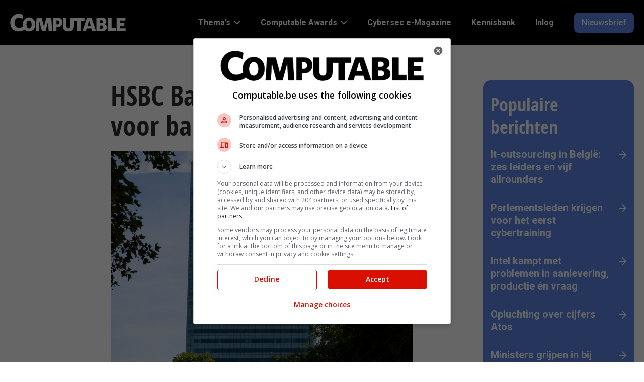

--- FILE ---
content_type: text/html; charset=UTF-8
request_url: https://www.computable.be/2019/11/21/hsbc-bank-in-zee-met-mulesoft-voor-bank-apis/
body_size: 229557
content:
<!doctype html>
<head>
    <meta charset="UTF-8"/>
    <meta name="viewport" content="width=device-width, initial-scale=1"/>
    <title>HSBC Bank in zee met Mulesoft voor bank-api’s - Computable.be</title>

	<link rel="preconnect" href="https://fonts.googleapis.com">
<link rel="preconnect" href="https://fonts.gstatic.com">
<link rel="preconnect" href="https://www.googletagmanager.com">
<link rel="preconnect" href="https://www.google-analytics.com">
<link rel="preload" href="https://www.computable.be/wp-content/uploads/sites/2/2024/01/logo-white.svg" as="image" type="image/svg+xml">
	<style>img:is([sizes="auto" i], [sizes^="auto," i]) { contain-intrinsic-size: 3000px 1500px }</style>
	
<!-- Search Engine Optimization door Rank Math PRO - https://rankmath.com/ -->
<meta name="description" content="De Britse bank HSBC gaat samen met Mulesoft, een dochter van Salesforce, een platform voor digitaal bankieren bouwen via gedeelde api’s. Via Mulesoft’s Anypoint Platform moet zo de fundamenten gelegd worden voor de bank van de toekomst, zegt het bedrijf."/>
<meta name="robots" content="follow, index, max-snippet:-1, max-video-preview:-1, max-image-preview:large"/>
<link rel="canonical" href="https://www.computable.be/2019/11/21/hsbc-bank-in-zee-met-mulesoft-voor-bank-apis/" />
<meta property="og:locale" content="nl_NL" />
<meta property="og:type" content="article" />
<meta property="og:title" content="HSBC Bank in zee met Mulesoft voor bank-api’s - Computable.be" />
<meta property="og:description" content="De Britse bank HSBC gaat samen met Mulesoft, een dochter van Salesforce, een platform voor digitaal bankieren bouwen via gedeelde api’s. Via Mulesoft’s Anypoint Platform moet zo de fundamenten gelegd worden voor de bank van de toekomst, zegt het bedrijf." />
<meta property="og:url" content="https://www.computable.be/2019/11/21/hsbc-bank-in-zee-met-mulesoft-voor-bank-apis/" />
<meta property="og:site_name" content="Computable.be" />
<meta property="article:publisher" content="https://www.facebook.com/computableb/" />
<meta property="article:section" content="Financiële dienstverlening" />
<meta property="og:updated_time" content="2024-01-30T20:08:27+01:00" />
<meta property="og:image" content="https://www.computable.be/wp-content/uploads/sites/2/2019/11/6838323.jpg" />
<meta property="og:image:secure_url" content="https://www.computable.be/wp-content/uploads/sites/2/2019/11/6838323.jpg" />
<meta property="og:image:width" content="600" />
<meta property="og:image:height" content="450" />
<meta property="og:image:alt" content="Bank" />
<meta property="og:image:type" content="image/jpeg" />
<meta property="article:published_time" content="2019-11-21T09:38:23+01:00" />
<meta property="article:modified_time" content="2024-01-30T20:08:27+01:00" />
<meta name="twitter:card" content="summary_large_image" />
<meta name="twitter:title" content="HSBC Bank in zee met Mulesoft voor bank-api’s - Computable.be" />
<meta name="twitter:description" content="De Britse bank HSBC gaat samen met Mulesoft, een dochter van Salesforce, een platform voor digitaal bankieren bouwen via gedeelde api’s. Via Mulesoft’s Anypoint Platform moet zo de fundamenten gelegd worden voor de bank van de toekomst, zegt het bedrijf." />
<meta name="twitter:site" content="@ComputableB" />
<meta name="twitter:creator" content="@ComputableB" />
<meta name="twitter:image" content="https://www.computable.be/wp-content/uploads/sites/2/2019/11/6838323.jpg" />
<meta name="twitter:label1" content="Geschreven door" />
<meta name="twitter:data1" content="Frederic Petitjean" />
<meta name="twitter:label2" content="Tijd om te lezen" />
<meta name="twitter:data2" content="Minder dan een minuut" />
<script type="application/ld+json" class="rank-math-schema-pro">{"@context":"https://schema.org","@graph":[{"@type":["Person","Organization"],"@id":"https://www.computable.be/#person","name":"Computable.be","sameAs":["https://www.facebook.com/computableb/","https://twitter.com/ComputableB","https://linkedin.com/company/computable-belgium","https://www.youtube.com/channel/UCPlH6_TDCMQZ9bw9F1G0MrA","https://www.instagram.com/computable_be/"],"logo":{"@type":"ImageObject","@id":"https://www.computable.be/#logo","url":"https://www.computable.be/wp-content/uploads/sites/2/2024/01/logo-white.svg","contentUrl":"https://www.computable.be/wp-content/uploads/sites/2/2024/01/logo-white.svg","caption":"Computable.be","inLanguage":"nl-NL"},"image":{"@type":"ImageObject","@id":"https://www.computable.be/#logo","url":"https://www.computable.be/wp-content/uploads/sites/2/2024/01/logo-white.svg","contentUrl":"https://www.computable.be/wp-content/uploads/sites/2/2024/01/logo-white.svg","caption":"Computable.be","inLanguage":"nl-NL"}},{"@type":"WebSite","@id":"https://www.computable.be/#website","url":"https://www.computable.be","name":"Computable.be","publisher":{"@id":"https://www.computable.be/#person"},"inLanguage":"nl-NL"},{"@type":"ImageObject","@id":"https://www.computable.be/wp-content/uploads/sites/2/2019/11/6838323.jpg","url":"https://www.computable.be/wp-content/uploads/sites/2/2019/11/6838323.jpg","width":"600","height":"450","caption":"Bank","inLanguage":"nl-NL"},{"@type":"BreadcrumbList","@id":"https://www.computable.be/2019/11/21/hsbc-bank-in-zee-met-mulesoft-voor-bank-apis/#breadcrumb","itemListElement":[{"@type":"ListItem","position":"1","item":{"@id":"https://www.computable.be"}},{"@type":"ListItem","position":"2","item":{"@id":"https://www.computable.be/category/financiele-dienstverlening/","name":"Financi\u00eble dienstverlening"}},{"@type":"ListItem","position":"3","item":{"@id":"https://www.computable.be/2019/11/21/hsbc-bank-in-zee-met-mulesoft-voor-bank-apis/","name":"HSBC Bank in zee met Mulesoft voor bank-api\u2019s"}}]},{"@type":"WebPage","@id":"https://www.computable.be/2019/11/21/hsbc-bank-in-zee-met-mulesoft-voor-bank-apis/#webpage","url":"https://www.computable.be/2019/11/21/hsbc-bank-in-zee-met-mulesoft-voor-bank-apis/","name":"HSBC Bank in zee met Mulesoft voor bank-api\u2019s - Computable.be","datePublished":"2019-11-21T09:38:23+01:00","dateModified":"2024-01-30T20:08:27+01:00","isPartOf":{"@id":"https://www.computable.be/#website"},"primaryImageOfPage":{"@id":"https://www.computable.be/wp-content/uploads/sites/2/2019/11/6838323.jpg"},"inLanguage":"nl-NL","breadcrumb":{"@id":"https://www.computable.be/2019/11/21/hsbc-bank-in-zee-met-mulesoft-voor-bank-apis/#breadcrumb"}},{"@type":"Person","@id":"https://www.computable.be/author/frederic-petitjean/","name":"Frederic Petitjean","url":"https://www.computable.be/author/frederic-petitjean/","image":{"@type":"ImageObject","@id":"https://secure.gravatar.com/avatar/a24bafba1df4e4e01dd9a2a6ec4f1113?s=96&amp;d=mm&amp;r=g","url":"https://secure.gravatar.com/avatar/a24bafba1df4e4e01dd9a2a6ec4f1113?s=96&amp;d=mm&amp;r=g","caption":"Frederic Petitjean","inLanguage":"nl-NL"}},{"@type":"BlogPosting","headline":"HSBC Bank in zee met Mulesoft voor bank-api\u2019s - Computable.be","datePublished":"2019-11-21T09:38:23+01:00","dateModified":"2024-01-30T20:08:27+01:00","articleSection":"Financi\u00eble dienstverlening, Software Innovation","author":{"@id":"https://www.computable.be/author/frederic-petitjean/","name":"Frederic Petitjean"},"publisher":{"@id":"https://www.computable.be/#person"},"description":"De Britse bank HSBC gaat samen met Mulesoft, een dochter van Salesforce, een platform voor digitaal bankieren bouwen via gedeelde api\u2019s. Via Mulesoft\u2019s Anypoint Platform moet zo de fundamenten gelegd worden voor de bank van de toekomst, zegt het bedrijf.","name":"HSBC Bank in zee met Mulesoft voor bank-api\u2019s - Computable.be","@id":"https://www.computable.be/2019/11/21/hsbc-bank-in-zee-met-mulesoft-voor-bank-apis/#richSnippet","isPartOf":{"@id":"https://www.computable.be/2019/11/21/hsbc-bank-in-zee-met-mulesoft-voor-bank-apis/#webpage"},"image":{"@id":"https://www.computable.be/wp-content/uploads/sites/2/2019/11/6838323.jpg"},"inLanguage":"nl-NL","mainEntityOfPage":{"@id":"https://www.computable.be/2019/11/21/hsbc-bank-in-zee-met-mulesoft-voor-bank-apis/#webpage"}}]}</script>
<!-- /Rank Math WordPress SEO plugin -->

<script type="text/javascript" id="wpp-js" src="https://www.computable.be/wp-content/plugins/wordpress-popular-posts/assets/js/wpp.min.js?ver=7.2.0" data-sampling="0" data-sampling-rate="100" data-api-url="https://www.computable.be/wp-json/wordpress-popular-posts" data-post-id="20272" data-token="a346dee035" data-lang="0" data-debug="0"></script>
<link rel="stylesheet" id="google-fonts-css"  href="https://fonts.googleapis.com/css2?display=swap&family=Roboto:ital,wght@0,400;0,500;0,700;1,400" type="text/css" media="all" />
<link rel='stylesheet' id='wp-block-library-css' href='https://www.computable.be/wp-includes/css/dist/block-library/style.min.css?ver=6.7.2' type='text/css' media='all' />
<style id='global-styles-inline-css' type='text/css'>
:root{--wp--preset--aspect-ratio--square: 1;--wp--preset--aspect-ratio--4-3: 4/3;--wp--preset--aspect-ratio--3-4: 3/4;--wp--preset--aspect-ratio--3-2: 3/2;--wp--preset--aspect-ratio--2-3: 2/3;--wp--preset--aspect-ratio--16-9: 16/9;--wp--preset--aspect-ratio--9-16: 9/16;--wp--preset--color--black: #000000;--wp--preset--color--cyan-bluish-gray: #abb8c3;--wp--preset--color--white: #ffffff;--wp--preset--color--pale-pink: #f78da7;--wp--preset--color--vivid-red: #cf2e2e;--wp--preset--color--luminous-vivid-orange: #ff6900;--wp--preset--color--luminous-vivid-amber: #fcb900;--wp--preset--color--light-green-cyan: #7bdcb5;--wp--preset--color--vivid-green-cyan: #00d084;--wp--preset--color--pale-cyan-blue: #8ed1fc;--wp--preset--color--vivid-cyan-blue: #0693e3;--wp--preset--color--vivid-purple: #9b51e0;--wp--preset--color--jbu-primary-color: #5D86E5;--wp--preset--color--jbu-secondary-color: #010000;--wp--preset--color--jbu-tertiary-color: #DCE3F9;--wp--preset--color--jbu-black-color: #2D2D2E;--wp--preset--color--jbu-dark-grey-color: #757575;--wp--preset--color--jbu-standard-grey-color: #E0E0E0;--wp--preset--color--jbu-light-grey-color: #F4F4F4;--wp--preset--color--jbu-green-grey-color: #DCE1DC;--wp--preset--color--jbu-blue-grey-color: #E9EEF1;--wp--preset--color--jbu-white-color: #FFFFFF;--wp--preset--color--jbu-info-color: #579DFF;--wp--preset--color--jbu-info-light-color: #CCE0FF;--wp--preset--color--jbu-success-color: #009F38;--wp--preset--color--jbu-success-light-color: #CCECD7;--wp--preset--color--jbu-danger-color: #D91001;--wp--preset--color--jbu-danger-light-color: #EC8780;--wp--preset--gradient--vivid-cyan-blue-to-vivid-purple: linear-gradient(135deg,rgba(6,147,227,1) 0%,rgb(155,81,224) 100%);--wp--preset--gradient--light-green-cyan-to-vivid-green-cyan: linear-gradient(135deg,rgb(122,220,180) 0%,rgb(0,208,130) 100%);--wp--preset--gradient--luminous-vivid-amber-to-luminous-vivid-orange: linear-gradient(135deg,rgba(252,185,0,1) 0%,rgba(255,105,0,1) 100%);--wp--preset--gradient--luminous-vivid-orange-to-vivid-red: linear-gradient(135deg,rgba(255,105,0,1) 0%,rgb(207,46,46) 100%);--wp--preset--gradient--very-light-gray-to-cyan-bluish-gray: linear-gradient(135deg,rgb(238,238,238) 0%,rgb(169,184,195) 100%);--wp--preset--gradient--cool-to-warm-spectrum: linear-gradient(135deg,rgb(74,234,220) 0%,rgb(151,120,209) 20%,rgb(207,42,186) 40%,rgb(238,44,130) 60%,rgb(251,105,98) 80%,rgb(254,248,76) 100%);--wp--preset--gradient--blush-light-purple: linear-gradient(135deg,rgb(255,206,236) 0%,rgb(152,150,240) 100%);--wp--preset--gradient--blush-bordeaux: linear-gradient(135deg,rgb(254,205,165) 0%,rgb(254,45,45) 50%,rgb(107,0,62) 100%);--wp--preset--gradient--luminous-dusk: linear-gradient(135deg,rgb(255,203,112) 0%,rgb(199,81,192) 50%,rgb(65,88,208) 100%);--wp--preset--gradient--pale-ocean: linear-gradient(135deg,rgb(255,245,203) 0%,rgb(182,227,212) 50%,rgb(51,167,181) 100%);--wp--preset--gradient--electric-grass: linear-gradient(135deg,rgb(202,248,128) 0%,rgb(113,206,126) 100%);--wp--preset--gradient--midnight: linear-gradient(135deg,rgb(2,3,129) 0%,rgb(40,116,252) 100%);--wp--preset--font-size--small: 13px;--wp--preset--font-size--medium: 20px;--wp--preset--font-size--large: 36px;--wp--preset--font-size--x-large: 42px;--wp--preset--font-size--jbu-small: 13px;--wp--preset--font-size--jbu-h-6: 20px;--wp--preset--font-size--jbu-h-5: 24px;--wp--preset--font-size--jbu-h-4: 26px;--wp--preset--font-size--jbu-h-3: 32px;--wp--preset--font-size--jbu-h-2: 40px;--wp--preset--font-size--jbu-h-1: 50px;--wp--preset--spacing--20: 0.44rem;--wp--preset--spacing--30: 0.67rem;--wp--preset--spacing--40: 1rem;--wp--preset--spacing--50: 1.5rem;--wp--preset--spacing--60: 2.25rem;--wp--preset--spacing--70: 3.38rem;--wp--preset--spacing--80: 5.06rem;--wp--preset--shadow--natural: 6px 6px 9px rgba(0, 0, 0, 0.2);--wp--preset--shadow--deep: 12px 12px 50px rgba(0, 0, 0, 0.4);--wp--preset--shadow--sharp: 6px 6px 0px rgba(0, 0, 0, 0.2);--wp--preset--shadow--outlined: 6px 6px 0px -3px rgba(255, 255, 255, 1), 6px 6px rgba(0, 0, 0, 1);--wp--preset--shadow--crisp: 6px 6px 0px rgba(0, 0, 0, 1);}:where(.is-layout-flex){gap: 0.5em;}:where(.is-layout-grid){gap: 0.5em;}body .is-layout-flex{display: flex;}.is-layout-flex{flex-wrap: wrap;align-items: center;}.is-layout-flex > :is(*, div){margin: 0;}body .is-layout-grid{display: grid;}.is-layout-grid > :is(*, div){margin: 0;}:where(.wp-block-columns.is-layout-flex){gap: 2em;}:where(.wp-block-columns.is-layout-grid){gap: 2em;}:where(.wp-block-post-template.is-layout-flex){gap: 1.25em;}:where(.wp-block-post-template.is-layout-grid){gap: 1.25em;}.has-black-color{color: var(--wp--preset--color--black) !important;}.has-cyan-bluish-gray-color{color: var(--wp--preset--color--cyan-bluish-gray) !important;}.has-white-color{color: var(--wp--preset--color--white) !important;}.has-pale-pink-color{color: var(--wp--preset--color--pale-pink) !important;}.has-vivid-red-color{color: var(--wp--preset--color--vivid-red) !important;}.has-luminous-vivid-orange-color{color: var(--wp--preset--color--luminous-vivid-orange) !important;}.has-luminous-vivid-amber-color{color: var(--wp--preset--color--luminous-vivid-amber) !important;}.has-light-green-cyan-color{color: var(--wp--preset--color--light-green-cyan) !important;}.has-vivid-green-cyan-color{color: var(--wp--preset--color--vivid-green-cyan) !important;}.has-pale-cyan-blue-color{color: var(--wp--preset--color--pale-cyan-blue) !important;}.has-vivid-cyan-blue-color{color: var(--wp--preset--color--vivid-cyan-blue) !important;}.has-vivid-purple-color{color: var(--wp--preset--color--vivid-purple) !important;}.has-black-background-color{background-color: var(--wp--preset--color--black) !important;}.has-cyan-bluish-gray-background-color{background-color: var(--wp--preset--color--cyan-bluish-gray) !important;}.has-white-background-color{background-color: var(--wp--preset--color--white) !important;}.has-pale-pink-background-color{background-color: var(--wp--preset--color--pale-pink) !important;}.has-vivid-red-background-color{background-color: var(--wp--preset--color--vivid-red) !important;}.has-luminous-vivid-orange-background-color{background-color: var(--wp--preset--color--luminous-vivid-orange) !important;}.has-luminous-vivid-amber-background-color{background-color: var(--wp--preset--color--luminous-vivid-amber) !important;}.has-light-green-cyan-background-color{background-color: var(--wp--preset--color--light-green-cyan) !important;}.has-vivid-green-cyan-background-color{background-color: var(--wp--preset--color--vivid-green-cyan) !important;}.has-pale-cyan-blue-background-color{background-color: var(--wp--preset--color--pale-cyan-blue) !important;}.has-vivid-cyan-blue-background-color{background-color: var(--wp--preset--color--vivid-cyan-blue) !important;}.has-vivid-purple-background-color{background-color: var(--wp--preset--color--vivid-purple) !important;}.has-black-border-color{border-color: var(--wp--preset--color--black) !important;}.has-cyan-bluish-gray-border-color{border-color: var(--wp--preset--color--cyan-bluish-gray) !important;}.has-white-border-color{border-color: var(--wp--preset--color--white) !important;}.has-pale-pink-border-color{border-color: var(--wp--preset--color--pale-pink) !important;}.has-vivid-red-border-color{border-color: var(--wp--preset--color--vivid-red) !important;}.has-luminous-vivid-orange-border-color{border-color: var(--wp--preset--color--luminous-vivid-orange) !important;}.has-luminous-vivid-amber-border-color{border-color: var(--wp--preset--color--luminous-vivid-amber) !important;}.has-light-green-cyan-border-color{border-color: var(--wp--preset--color--light-green-cyan) !important;}.has-vivid-green-cyan-border-color{border-color: var(--wp--preset--color--vivid-green-cyan) !important;}.has-pale-cyan-blue-border-color{border-color: var(--wp--preset--color--pale-cyan-blue) !important;}.has-vivid-cyan-blue-border-color{border-color: var(--wp--preset--color--vivid-cyan-blue) !important;}.has-vivid-purple-border-color{border-color: var(--wp--preset--color--vivid-purple) !important;}.has-vivid-cyan-blue-to-vivid-purple-gradient-background{background: var(--wp--preset--gradient--vivid-cyan-blue-to-vivid-purple) !important;}.has-light-green-cyan-to-vivid-green-cyan-gradient-background{background: var(--wp--preset--gradient--light-green-cyan-to-vivid-green-cyan) !important;}.has-luminous-vivid-amber-to-luminous-vivid-orange-gradient-background{background: var(--wp--preset--gradient--luminous-vivid-amber-to-luminous-vivid-orange) !important;}.has-luminous-vivid-orange-to-vivid-red-gradient-background{background: var(--wp--preset--gradient--luminous-vivid-orange-to-vivid-red) !important;}.has-very-light-gray-to-cyan-bluish-gray-gradient-background{background: var(--wp--preset--gradient--very-light-gray-to-cyan-bluish-gray) !important;}.has-cool-to-warm-spectrum-gradient-background{background: var(--wp--preset--gradient--cool-to-warm-spectrum) !important;}.has-blush-light-purple-gradient-background{background: var(--wp--preset--gradient--blush-light-purple) !important;}.has-blush-bordeaux-gradient-background{background: var(--wp--preset--gradient--blush-bordeaux) !important;}.has-luminous-dusk-gradient-background{background: var(--wp--preset--gradient--luminous-dusk) !important;}.has-pale-ocean-gradient-background{background: var(--wp--preset--gradient--pale-ocean) !important;}.has-electric-grass-gradient-background{background: var(--wp--preset--gradient--electric-grass) !important;}.has-midnight-gradient-background{background: var(--wp--preset--gradient--midnight) !important;}.has-small-font-size{font-size: var(--wp--preset--font-size--small) !important;}.has-medium-font-size{font-size: var(--wp--preset--font-size--medium) !important;}.has-large-font-size{font-size: var(--wp--preset--font-size--large) !important;}.has-x-large-font-size{font-size: var(--wp--preset--font-size--x-large) !important;}
:where(.wp-block-post-template.is-layout-flex){gap: 1.25em;}:where(.wp-block-post-template.is-layout-grid){gap: 1.25em;}
:where(.wp-block-columns.is-layout-flex){gap: 2em;}:where(.wp-block-columns.is-layout-grid){gap: 2em;}
:root :where(.wp-block-pullquote){font-size: 1.5em;line-height: 1.6;}
</style>
<link rel='stylesheet' id='contact-form-7-css' href='https://www.computable.be/wp-content/plugins/contact-form-7/includes/css/styles.css?ver=6.0.5' type='text/css' media='all' />
<link rel='stylesheet' id='jbu-voting-registration-css' href='https://www.computable.be/wp-content/plugins/jb-voting/assets/css/voting-registration.css?ver=1.0.1' type='text/css' media='all' />
<link rel='stylesheet' id='jbu-voting-interface-css' href='https://www.computable.be/wp-content/plugins/jb-voting/assets/css/voting-interface.css?ver=1.0.1' type='text/css' media='all' />
<link rel='stylesheet' id='jbu-voting-results-css' href='https://www.computable.be/wp-content/plugins/jb-voting/assets/css/voting-results.css?ver=1.0.1' type='text/css' media='all' />
<link rel='stylesheet' id='wordpress-popular-posts-css-css' href='https://www.computable.be/wp-content/plugins/wordpress-popular-posts/assets/css/wpp.css?ver=7.2.0' type='text/css' media='all' />
<link rel='stylesheet' id='computable-styles-css' href='https://www.computable.be/wp-content/themes/computable/assets/css/style.css?ver=1769087525' type='text/css' media='all' />
<style id='akismet-widget-style-inline-css' type='text/css'>

			.a-stats {
				--akismet-color-mid-green: #357b49;
				--akismet-color-white: #fff;
				--akismet-color-light-grey: #f6f7f7;

				max-width: 350px;
				width: auto;
			}

			.a-stats * {
				all: unset;
				box-sizing: border-box;
			}

			.a-stats strong {
				font-weight: 600;
			}

			.a-stats a.a-stats__link,
			.a-stats a.a-stats__link:visited,
			.a-stats a.a-stats__link:active {
				background: var(--akismet-color-mid-green);
				border: none;
				box-shadow: none;
				border-radius: 8px;
				color: var(--akismet-color-white);
				cursor: pointer;
				display: block;
				font-family: -apple-system, BlinkMacSystemFont, 'Segoe UI', 'Roboto', 'Oxygen-Sans', 'Ubuntu', 'Cantarell', 'Helvetica Neue', sans-serif;
				font-weight: 500;
				padding: 12px;
				text-align: center;
				text-decoration: none;
				transition: all 0.2s ease;
			}

			/* Extra specificity to deal with TwentyTwentyOne focus style */
			.widget .a-stats a.a-stats__link:focus {
				background: var(--akismet-color-mid-green);
				color: var(--akismet-color-white);
				text-decoration: none;
			}

			.a-stats a.a-stats__link:hover {
				filter: brightness(110%);
				box-shadow: 0 4px 12px rgba(0, 0, 0, 0.06), 0 0 2px rgba(0, 0, 0, 0.16);
			}

			.a-stats .count {
				color: var(--akismet-color-white);
				display: block;
				font-size: 1.5em;
				line-height: 1.4;
				padding: 0 13px;
				white-space: nowrap;
			}
		
</style>
<link rel='stylesheet' id='cookie-style-css' href='https://www.computable.be/wp-content/themes/computable/assets/css/cookie-consent.css?ver=0.01' type='text/css' media='all' />
<style id='block-visibility-screen-size-styles-inline-css' type='text/css'>
/* Large screens (desktops, 992px and up) */
@media ( min-width: 992px ) {
	.block-visibility-hide-large-screen {
		display: none !important;
	}
}

/* Medium screens (tablets, between 768px and 992px) */
@media ( min-width: 768px ) and ( max-width: 991.98px ) {
	.block-visibility-hide-medium-screen {
		display: none !important;
	}
}

/* Small screens (mobile devices, less than 768px) */
@media ( max-width: 767.98px ) {
	.block-visibility-hide-small-screen {
		display: none !important;
	}
}
</style>
<link rel='shortlink' href='https://www.computable.be/?p=20272' />
<link rel="alternate" title="oEmbed (JSON)" type="application/json+oembed" href="https://www.computable.be/wp-json/oembed/1.0/embed?url=https%3A%2F%2Fwww.computable.be%2F2019%2F11%2F21%2Fhsbc-bank-in-zee-met-mulesoft-voor-bank-apis%2F" />
<link rel="alternate" title="oEmbed (XML)" type="text/xml+oembed" href="https://www.computable.be/wp-json/oembed/1.0/embed?url=https%3A%2F%2Fwww.computable.be%2F2019%2F11%2F21%2Fhsbc-bank-in-zee-met-mulesoft-voor-bank-apis%2F&#038;format=xml" />
            <!-- Google Tag Manager -->
            <script>(function (w, d, s, l, i) {
                    w[l] = w[l] || [];
                    w[l].push({
                        'gtm.start':
                            new Date().getTime(), event: 'gtm.js'
                    });
                    var f = d.getElementsByTagName(s)[0],
                        j = d.createElement(s), dl = l != 'dataLayer' ? '&l=' + l : '';
                    j.async = true;
                    j.src =
                        '//www.googletagmanager.com/gtm.js?id=' + i + dl;
                    f.parentNode.insertBefore(j, f);
                })(window, document, 'script', 'dataLayer', 'GTM-57TKWR');
            </script>
            <!-- End Google Tag Manager -->
			<style>
:root {
--jbu-primary-color: #5D86E5;
--jbu-primary-color-rgb: 93, 134, 229;
--jbu-secondary-color: #010000;
--jbu-secondary-color-rgb: 1, 0, 0;
--jbu-tertiary-color: #DCE3F9;
--jbu-tertiary-color-rgb: 220, 227, 249;
--jbu-black-color: #2D2D2E;
--jbu-black-color-rgb: 45, 45, 46;
--jbu-dark-grey-color: #757575;
--jbu-dark-grey-color-rgb: 117, 117, 117;
--jbu-standard-grey-color: #E0E0E0;
--jbu-standard-grey-color-rgb: 224, 224, 224;
--jbu-light-grey-color: #F4F4F4;
--jbu-light-grey-color-rgb: 244, 244, 244;
--jbu-green-grey-color: #DCE1DC;
--jbu-green-grey-color-rgb: 220, 225, 220;
--jbu-blue-grey-color: #E9EEF1;
--jbu-blue-grey-color-rgb: 233, 238, 241;
--jbu-white-color: #FFFFFF;
--jbu-white-color-rgb: 255, 255, 255;
--jbu-info-color: #579DFF;
--jbu-info-color-rgb: 87, 157, 255;
--jbu-info-light-color: #CCE0FF;
--jbu-info-light-color-rgb: 204, 224, 255;
--jbu-success-color: #009F38;
--jbu-success-color-rgb: 0, 159, 56;
--jbu-success-light-color: #CCECD7;
--jbu-success-light-color-rgb: 204, 236, 215;
--jbu-danger-color: #D91001;
--jbu-danger-color-rgb: 217, 16, 1;
--jbu-danger-light-color: #EC8780;
--jbu-danger-light-color-rgb: 236, 135, 128;
--jbu-heading-font: "Open Sans Condensed Bold", sans-serif;
--jbu-body-font: "Roboto", sans-serif;
}
.has-jbu-primary-color-color { color: #5D86E5; } 
.has-jbu-primary-color-background-color { background-color: #5D86E5; } 
.has-jbu-secondary-color-color { color: #010000; } 
.has-jbu-secondary-color-background-color { background-color: #010000; } 
.has-jbu-tertiary-color-color { color: #DCE3F9; } 
.has-jbu-tertiary-color-background-color { background-color: #DCE3F9; } 
.has-jbu-black-color-color { color: #2D2D2E; } 
.has-jbu-black-color-background-color { background-color: #2D2D2E; } 
.has-jbu-dark-grey-color-color { color: #757575; } 
.has-jbu-dark-grey-color-background-color { background-color: #757575; } 
.has-jbu-standard-grey-color-color { color: #E0E0E0; } 
.has-jbu-standard-grey-color-background-color { background-color: #E0E0E0; } 
.has-jbu-light-grey-color-color { color: #F4F4F4; } 
.has-jbu-light-grey-color-background-color { background-color: #F4F4F4; } 
.has-jbu-green-grey-color-color { color: #DCE1DC; } 
.has-jbu-green-grey-color-background-color { background-color: #DCE1DC; } 
.has-jbu-blue-grey-color-color { color: #E9EEF1; } 
.has-jbu-blue-grey-color-background-color { background-color: #E9EEF1; } 
.has-jbu-white-color-color { color: #FFFFFF; } 
.has-jbu-white-color-background-color { background-color: #FFFFFF; } 
.has-jbu-info-color-color { color: #579DFF; } 
.has-jbu-info-color-background-color { background-color: #579DFF; } 
.has-jbu-info-light-color-color { color: #CCE0FF; } 
.has-jbu-info-light-color-background-color { background-color: #CCE0FF; } 
.has-jbu-success-color-color { color: #009F38; } 
.has-jbu-success-color-background-color { background-color: #009F38; } 
.has-jbu-success-light-color-color { color: #CCECD7; } 
.has-jbu-success-light-color-background-color { background-color: #CCECD7; } 
.has-jbu-danger-color-color { color: #D91001; } 
.has-jbu-danger-color-background-color { background-color: #D91001; } 
.has-jbu-danger-light-color-color { color: #EC8780; } 
.has-jbu-danger-light-color-background-color { background-color: #EC8780; } 
</style>
        <!-- Start GPT Tag -->
        <script async src='https://securepubads.g.doubleclick.net/tag/js/gpt.js'></script>
        <script>
            window.googletag = window.googletag || {cmd: []};
            googletag.cmd.push(function () {
                var mapping_top = googletag.sizeMapping()
                    .addSize([990, 0], [[970, 250], [728, 90]])
                    .addSize([760, 0], [[728, 90], [300, 250]])
                    .addSize([300, 0], [[320, 100], [300, 250], [320, 240]])
                    .build();
                var mapping_sb1 = googletag.sizeMapping()
                    .addSize([990, 0], [[300, 600], [300, 250]])
                    .addSize([760, 0], [[300, 250]])
                    .addSize([300, 0], [[300, 250]])
                    .build();
                var mapping_bottom = googletag.sizeMapping()
                    .addSize([990, 0], [[970, 250], [728, 90]])
                    .addSize([760, 0], [[728, 90], [300, 250]])
                    .addSize([300, 0], [[300, 250], [320, 100], [320, 240]])
                    .build();

                googletag.defineOutOfPageSlot('/8094/computable.be/out-of-page', 'div-gpt-ad-out-of-page')
                    .addService(googletag.pubads());
                googletag.defineSlot('/8094/computable.be/detail', [[970, 250], [728, 90], [728, 90], [300, 250], [320, 100], [320, 240]], 'div-gpt-ad-top')
                    .setTargeting('pos', ['top'])
                    .defineSizeMapping(mapping_top)
                    .addService(googletag.pubads());
                googletag.defineSlot('/8094/computable.be/detail', [[300, 600], [300, 250]], 'div-gpt-ad-sb1')
                    .setTargeting('pos', ['sb1'])
                    .defineSizeMapping(mapping_sb1)
                    .addService(googletag.pubads());
                googletag.defineSlot('/8094/computable.be/detail', [[970, 250], [728, 90], [728, 90], [300, 250], [320, 100], [320, 240]], 'div-gpt-ad-bottom')
                    .setTargeting('pos', ['bottom'])
                    .defineSizeMapping(mapping_bottom)
                    .addService(googletag.pubads());

                googletag.pubads().enableSingleRequest();
                googletag.pubads().setTargeting("pt", ["detail"]) 
                    .setTargeting("at", ["actueel"])
                    .setTargeting("slug", ["hsbc-bank-in-zee-met-mulesoft-voor-bank-apis"]) 
                    .setTargeting("cat", ["financiele-dienstverlening","software-innovation"])
                    .setTargeting("id", ["20272"])
                    .setTargeting("test", ["0"]) 
                    
                googletag.pubads().collapseEmptyDivs();
                googletag.pubads().setCentering(true);
                googletag.pubads().enableLazyLoad({
                    // Render slots within 1 viewport.
                    renderMarginPercent: 100,
                    // Double the above values on mobile.
                    mobileScaling: 2.0,
                    });
                     googletag.pubads().addEventListener("slotRequested", (event) => {
                        updateSlotStatus(event.slot.getSlotElementId(), "fetched");
                        });

                    googletag.pubads().addEventListener("slotOnload", (event) => {
                        updateSlotStatus(event.slot.getSlotElementId(), "rendered");
                        });
                    
                    googletag.enableServices();
                   
                });
           
        </script>
        <!-- End GPT Tag -->
        <link rel="icon" href="https://www.computable.be/wp-content/uploads/sites/2/2024/01/cropped-cropped-favicon-32x32.png" sizes="32x32" />
<link rel="icon" href="https://www.computable.be/wp-content/uploads/sites/2/2024/01/cropped-cropped-favicon-192x192.png" sizes="192x192" />
<link rel="apple-touch-icon" href="https://www.computable.be/wp-content/uploads/sites/2/2024/01/cropped-cropped-favicon-180x180.png" />
<meta name="msapplication-TileImage" content="https://www.computable.be/wp-content/uploads/sites/2/2024/01/cropped-cropped-favicon-270x270.png" />
		<style type="text/css" id="wp-custom-css">
			.wp-block-embed iframe{
	width:100%;
	aspect-ratio: 1;
}

@media only screen and (max-width: 767px) {
	#_hj_feedback_container>div {
		top: 15% !important;
	}

#_hj_feedback_container>div>button>div:first-child {
		display: none !important;
	}
}

.entry-content ol li {
 list-style-position: inside;
}

.author-profile-email, .author-profile-phone {
	display:none;
}

.widget_search>div>form>input {
width: 100%; 
margin: 1em 0;}		</style>
		
</head>
<body class="post-template-default single single-post postid-20272 single-format-standard wp-custom-logo wp-embed-responsive">
            <!-- Google Tag Manager -->
            <noscript>
                <iframe src="//www.googletagmanager.com/ns.html?id=GTM-57TKWR" height="0"
                        width="0" style="display:none;visibility:hidden"></iframe>
            </noscript>
            <!-- End Google Tag Manager -->
			<svg xmlns="http://www.w3.org/2000/svg" width="0" height="0" class="computable-sprite"><symbol id="icon-arrow-right" viewBox="0 0 15 16"><path d="m7.348 16-1.256-1.253 5.876-5.861H0V7.114h11.968L6.092 1.253 7.348 0l7.392 7.374a.884.884 0 0 1 0 1.252L7.348 16Z"/></symbol><symbol id="icon-bars" viewBox="0 0 19 19"><path fill-rule="evenodd" clip-rule="evenodd" d="M.313 2.61h18.375V.312H.313v2.296Zm0 8.203h18.375V8.515H.313v2.296Zm0 7.875h18.375V16.39H.313v2.297Z" fill="#fff"/></symbol><symbol id="icon-check" viewBox="0 0 448 512"><path d="M438.6 105.4c12.5 12.5 12.5 32.8 0 45.3l-256 256c-12.5 12.5-32.8 12.5-45.3 0l-128-128c-12.5-12.5-12.5-32.8 0-45.3s32.8-12.5 45.3 0L160 338.7l233.4-233.3c12.5-12.5 32.8-12.5 45.3 0z"/></symbol><symbol id="icon-chevron" viewBox="0 0 12 21"><path d="m.477 19.262 1.667 1.643 9.416-9.274a1.153 1.153 0 0 0 0-1.643L2.144.714.477 2.357l8.58 8.453-8.58 8.452Z"/></symbol><symbol id="icon-email" viewBox="0 0 26 26"><path d="M21.667 4.333H4.334A2.164 2.164 0 0 0 2.178 6.5l-.011 13c0 1.192.975 2.167 2.167 2.167h17.333a2.173 2.173 0 0 0 2.167-2.167v-13a2.173 2.173 0 0 0-2.167-2.167Zm0 15.167H4.334V8.667L13 14.083l8.667-5.416V19.5ZM13 11.917 4.334 6.5h17.333L13 11.917Z" fill="#010000"/></symbol><symbol id="icon-facebook" viewBox="0 0 26 26"><path fill-rule="evenodd" clip-rule="evenodd" d="M13.804 24.77H2.52a1.3 1.3 0 0 1-1.3-1.3V2.53a1.3 1.3 0 0 1 1.3-1.3h20.962a1.3 1.3 0 0 1 1.3 1.3v20.94a1.3 1.3 0 0 1-1.3 1.3h-6.005v-9.116h3.063l.459-3.553h-3.521V9.833c0-1.028.285-1.73 1.762-1.73h1.883V4.925a25.2 25.2 0 0 0-2.744-.14c-2.715 0-4.574 1.656-4.574 4.696v2.62h-3.07v3.553h3.07v9.116Z" fill="#010000"/></symbol><symbol id="icon-instagram" viewBox="0 0 26 26"><path fill-rule="evenodd" clip-rule="evenodd" d="M6.95 13a6.05 6.05 0 1 1 12.1 0 6.05 6.05 0 0 1-12.1 0ZM13 16.927a3.927 3.927 0 1 1 0-7.854 3.927 3.927 0 0 1 0 7.854Z" fill="#010000"/><path d="M19.289 8.125a1.414 1.414 0 1 0 0-2.828 1.414 1.414 0 0 0 0 2.828Z" fill="#010000"/><path fill-rule="evenodd" clip-rule="evenodd" d="M13 1.219c-3.2 0-3.6.013-4.857.07-1.254.058-2.11.257-2.86.548a5.775 5.775 0 0 0-2.087 1.36 5.775 5.775 0 0 0-1.359 2.086c-.291.75-.49 1.606-.547 2.86C1.232 9.399 1.219 9.8 1.219 13s.013 3.6.07 4.857c.058 1.254.257 2.11.548 2.86a5.775 5.775 0 0 0 1.36 2.087 5.775 5.775 0 0 0 2.086 1.359c.75.291 1.606.49 2.86.547 1.256.058 1.657.071 4.857.071s3.6-.013 4.857-.07c1.254-.058 2.11-.257 2.86-.548a5.775 5.775 0 0 0 2.087-1.36 5.775 5.775 0 0 0 1.359-2.086c.291-.75.49-1.606.547-2.86.058-1.256.071-1.657.071-4.857s-.013-3.6-.07-4.857c-.058-1.254-.257-2.11-.548-2.86a5.775 5.775 0 0 0-1.36-2.087 5.775 5.775 0 0 0-2.086-1.359c-.75-.291-1.606-.49-2.86-.547-1.256-.058-1.657-.071-4.857-.071Zm0 2.123c3.146 0 3.518.012 4.76.068 1.15.053 1.773.245 2.188.406.55.214.943.469 1.355.881.412.412.667.805.881 1.355.162.415.353 1.039.406 2.187.056 1.243.069 1.615.069 4.761s-.013 3.518-.07 4.76c-.052 1.15-.243 1.773-.405 2.188a3.65 3.65 0 0 1-.881 1.355 3.65 3.65 0 0 1-1.355.881c-.415.162-1.039.353-2.187.406-1.242.056-1.615.069-4.761.069s-3.519-.012-4.76-.07c-1.15-.052-1.773-.243-2.188-.405a3.65 3.65 0 0 1-1.355-.881 3.65 3.65 0 0 1-.881-1.355c-.162-.415-.353-1.039-.406-2.187-.057-1.243-.069-1.615-.069-4.761s.012-3.518.07-4.76c.052-1.15.243-1.773.405-2.188a3.65 3.65 0 0 1 .881-1.355 3.65 3.65 0 0 1 1.355-.881c.415-.161 1.039-.353 2.187-.406 1.243-.056 1.615-.068 4.761-.068Z" fill="#010000"/></symbol><symbol id="icon-linkedin" viewBox="0 0 26 26"><path fill-rule="evenodd" clip-rule="evenodd" d="M24.781 24.781h-5.253v-8.498c0-2.225-.822-3.743-2.629-3.743-1.382 0-2.15 1.025-2.508 2.012-.135.355-.114.848-.114 1.342v8.887H9.073s.067-15.054 0-16.422h5.204v2.577c.308-1.127 1.97-2.735 4.625-2.735 3.293 0 5.88 2.362 5.88 7.449v9.131ZM3.954 6.455h-.033c-1.64 0-2.702-1.154-2.702-2.616 0-1.49 1.094-2.62 2.766-2.62 1.671 0 2.699 1.126 2.732 2.616 0 1.462-1.06 2.62-2.763 2.62Zm-1.95 2.618h4.713v15.708H2.004V9.073Z" fill="#010000"/></symbol><symbol id="icon-phone" viewBox="0 0 26 26"><path d="M18.915 5.417a13.339 13.339 0 0 1-.488 2.806l1.3 1.3c.445-1.3.726-2.676.824-4.106h-1.636ZM8.233 18.438c-.92.26-1.863.423-2.816.488v1.614c1.43-.098 2.806-.38 4.116-.813l-1.3-1.289ZM17.875 3.25h3.792c.595 0 1.083.487 1.083 1.083 0 10.173-8.244 18.417-18.417 18.417a1.087 1.087 0 0 1-1.083-1.083v-3.781c0-.596.487-1.084 1.083-1.084 1.344 0 2.654-.216 3.868-.617a.91.91 0 0 1 .336-.054c.281 0 .552.108.769.314l2.383 2.383a16.41 16.41 0 0 0 7.14-7.139l-2.384-2.383a1.087 1.087 0 0 1-.27-1.105c.4-1.214.617-2.514.617-3.868 0-.596.487-1.083 1.083-1.083Z" fill="#010000"/></symbol><symbol id="icon-search" viewBox="0 0 51.539 51.361"><path d="M51.539 49.356 37.247 35.065c3.273-3.74 5.272-8.623 5.272-13.983 0-11.742-9.518-21.26-21.26-21.26S0 9.339 0 21.082s9.518 21.26 21.26 21.26c5.361 0 10.244-1.999 13.983-5.272l14.292 14.292 2.004-2.006zM2.835 21.082c0-10.176 8.249-18.425 18.425-18.425s18.425 8.249 18.425 18.425-8.249 18.425-18.425 18.425S2.835 31.258 2.835 21.082z"/></symbol><symbol id="icon-times" viewBox="0 0 17 17"><path d="m1 1.248 14.496 14.496m-14.494-.248L15.498 1" stroke="#fff" stroke-width="2"/></symbol><symbol id="icon-twitter" viewBox="0 0 26 26"><path fill-rule="evenodd" clip-rule="evenodd" d="M24.781 5.509a9.652 9.652 0 0 1-2.775.758 4.829 4.829 0 0 0 2.125-2.664A9.685 9.685 0 0 1 21.06 4.77a4.83 4.83 0 0 0-3.527-1.52c-2.668 0-4.833 2.157-4.833 4.817 0 .378.042.744.125 1.097A13.735 13.735 0 0 1 2.859 4.13a4.812 4.812 0 0 0 1.496 6.434 4.85 4.85 0 0 1-2.19-.6v.059a4.822 4.822 0 0 0 3.88 4.723 4.882 4.882 0 0 1-2.185.084 4.833 4.833 0 0 0 4.516 3.344 9.718 9.718 0 0 1-6.004 2.063 9.96 9.96 0 0 1-1.153-.066 13.739 13.739 0 0 0 7.41 2.163c8.893 0 13.754-7.34 13.754-13.706 0-.21-.004-.42-.012-.625a9.76 9.76 0 0 0 2.41-2.493Z" fill="#010000"/></symbol></svg><svg width="0" height="0" style="position:absolute"><symbol viewBox="0 0 40 40" id="icon-accessibility" xmlns="http://www.w3.org/2000/svg"><path fill="currentColor" style="fill:var(--nexus-icon-fill)" d="M20 3.33334C21.8333 3.33334 23.3333 4.83334 23.3333 6.66668C23.3333 8.50001 21.8333 10 20 10C18.1667 10 16.6667 8.50001 16.6667 6.66668C16.6667 4.83334 18.1667 3.33334 20 3.33334ZM35 15H25V36.6667H21.6667V26.6667H18.3333V36.6667H15V15H5V11.6667H35V15Z"/></symbol><symbol id="icon-ambitie" viewBox="0 0 71 58" xmlns="http://www.w3.org/2000/svg"><path d="m 36.412109,21.085937 -21.18164,12.259766 1.117187,1.929688 21.181641,-12.259766 z" id="abpath1"/><path d="m 30.458984,19.152344 -0.578125,2.154297 5.72461,1.533203 -1.523438,5.722656 2.15625,0.574219 2.095703,-7.875 z" id="abpath2"/><path d="M 52.675781,0.61523437 V 13.75 c 0,3.381619 2.762913,6.144531 6.144531,6.144531 3.381619,0 6.144532,-2.762912 6.144532,-6.144531 v -1.115234 h -0.0098 V 0.61523437 Z m 2.228516,2.23046873 h 7.820312 V 13.798828 c -0.02739,2.153942 -1.743285,3.865234 -3.904297,3.865234 -2.178381,0 -3.916015,-1.735681 -3.916015,-3.914062 z" id="abpath3"/><path d="m 52.255859,23.775391 v 8.019531 h 13.488282 v -8.019531 z m 2.228516,2.230468 h 9.03125 v 3.558594 h -9.03125 z" id="abpath4"/><path d="m 57.724609,18.779297 v 6.111328 h 2.230469 v -6.111328 z" id="abpath5"/><path d="M 64.589844,0.60546875 V 2.8359375 c 2.187873,0 3.925781,1.7454468 3.925781,3.9238281 0,2.1878734 -1.7474,3.9257814 -3.925781,3.9257814 v 2.228516 c 3.381618,0 6.154297,-2.762171 6.154297,-6.1542974 0,-3.3816187 -2.762171,-6.15429685 -6.154297,-6.15429685 z" id="abpath6"/><path d="m 53.050781,0.60546875 c -3.389462,0 -6.15625,2.76483455 -6.15625,6.15429685 0,3.3921264 2.774632,6.1542974 6.15625,6.1542974 v -2.228516 c -2.178381,0 -3.925781,-1.737908 -3.925781,-3.9257814 0,-2.1905376 1.735244,-3.9238281 3.925781,-3.9238281 z" id="abpath7"/><path d="m 49.314453,29.564453 v 8.679688 H 31.675781 v 8.691406 H 14.304688 v 8.679687 H 0.890625 v 2.230469 H 16.535156 V 49.164062 H 33.904297 V 40.474609 H 51.544922 V 31.794922 H 66.404297 V 55.615234 H 23.939453 v 2.230469 h 44.695313 v -28.28125 z" id="abpath8"/></symbol><symbol viewBox="0 0 59 70" id="icon-app" xmlns="http://www.w3.org/2000/svg"><g clip-path="url(#acclip0_5381_650)"><path d="M29.1 50.31H4.35999V7.69H34.77V43.21H32.52V9.94H6.60999V48.06H29.1V50.31Z"/><path d="M28.45 34.43H24.4V32.18H26.2V20.19H13.51V32.18H15.38V34.43H11.26V17.94H28.45V34.43Z"/><path d="M23.76 21.66V27.46C23.76 28.86 23.39 29.94 22.64 30.69 21.89 31.43 20.74 31.8 19.23 31.8 18.5 31.8 17.85 31.71 17.32 31.52 16.79 31.33 16.35 31.07 16.01 30.75 15.67 30.42 15.41 30.03 15.25 29.57 15.14 29.29 15.07 28.96 15.03 28.62L15.01 28.42 17.15 27.65 17.18 27.96C17.2 28.15 17.23 28.33 17.28 28.5 17.36 28.79 17.49 29.04 17.67 29.26 17.84 29.48 18.07 29.66 18.35 29.79 18.62 29.92 18.95 29.98 19.32 29.98 20.06 29.98 20.56 29.75 20.87 29.26 21.17 28.8 21.31 28.16 21.31 27.28V22.54L23.76 21.66ZM19.6001 58.86C17.7101 58.86 16.1801 57.32 16.1801 55.44 16.1801 53.56 17.7201 52.02 19.6001 52.02 21.4801 52.02 23.0201 53.56 23.0201 55.44 23.0201 57.32 21.4801 58.86 19.6001 58.86ZM19.6001 54.26C18.9501 54.26 18.4301 54.79 18.4301 55.43 18.4301 56.07 18.9601 56.6 19.6001 56.6 20.2401 56.6 20.7701 56.07 20.7701 55.43 20.7701 54.79 20.2401 54.26 19.6001 54.26Z"/><path d="M25.4 62.75H4.66C2.09 62.75 0 60.66 0 58.08V4.67C0 2.09 2.09 0 4.66 0H34.47C37.04 0 39.13 2.09 39.13 4.67V42.83H36.88V4.67C36.88 3.34 35.8 2.25 34.47 2.25H4.66C3.33 2.25 2.25 3.33 2.25 4.67V58.09C2.25 59.42 3.33 60.51 4.66 60.51H25.4V62.76V62.75Z"/><path d="M46.2101 69.08C45.1701 69.08 44.0601 68.98 42.8801 68.78 38.7301 68.08 35.0801 66.29 32.3501 64.81 31.8601 64.54 31.3501 64.32 30.8001 64.08L30.1801 63.8C28.3001 62.94 27.2501 61.44 27.1501 59.45 27.0501 57.61 27.8801 56.11 29.5401 55.1 30.2401 54.68 31.0001 54.46 31.7901 54.44L29.6201 51.67C27.3601 48.78 25.1001 45.89 22.8401 43 22.0901 42.04 21.7701 40.87 21.9401 39.7 22.1001 38.59 22.6701 37.62 23.5601 36.97 25.5201 35.55 28.1001 35.97 29.5701 37.97L32.8301 42.42C34.1401 41.18 35.7601 40.91 37.4901 41.65 38.8001 40.11 40.4701 39.66 42.3201 40.35 42.5401 40.07 42.7701 39.79 43.0701 39.54 44.7501 38.13 47.1101 38.24 48.6901 39.8 52.5201 43.59 55.2201 47.05 57.2001 50.7 60.2701 56.34 58.0801 64.33 52.6001 67.45 50.6901 68.54 48.6001 69.07 46.1901 69.07L46.2101 69.08ZM31.8901 56.69C31.4701 56.69 31.0801 56.8 30.7101 57.03 29.7701 57.6 29.3501 58.33 29.4001 59.33 29.4601 60.48 30.0101 61.25 31.1201 61.75L31.7201 62.01C32.2801 62.26 32.8701 62.52 33.4401 62.83 36.0101 64.23 39.4501 65.92 43.2701 66.56 46.6401 67.13 49.2601 66.79 51.5201 65.5 55.9101 63 57.7301 56.33 55.2601 51.78 53.3801 48.33 50.8001 45.03 47.1401 41.41 46.3801 40.66 45.3401 40.6 44.5501 41.27 44.3501 41.44 44.1601 41.7 43.9501 41.97 43.8301 42.14 43.7001 42.3 43.5601 42.47 43.2201 42.89 42.6201 43 42.1501 42.74 40.7001 41.94 39.7301 42.22 38.8101 43.7 38.6501 43.95 38.4001 44.13 38.1101 44.2 37.8201 44.27 37.5101 44.21 37.2601 44.06 35.7401 43.1 34.7701 43.32 33.7801 44.85 33.5901 45.15 33.2701 45.33 32.9101 45.36 32.5501 45.39 32.2201 45.24 31.9801 44.98L31.8501 44.84C31.7501 44.73 31.6801 44.65 31.6201 44.56L27.7801 39.33C27.0501 38.33 25.8601 38.12 24.9101 38.82 24.5201 39.11 24.2601 39.54 24.1901 40.04 24.1101 40.6 24.2701 41.17 24.6401 41.64 26.8901 44.53 29.1501 47.42 31.4101 50.31L34.9101 54.79C35.0301 54.94 35.1401 55.1 35.2501 55.26L35.3801 55.45C35.6701 55.86 35.6501 56.41 35.3401 56.8L35.2301 56.94C34.9301 57.31 34.4301 57.45 33.9801 57.29L33.6601 57.18C33.4301 57.1 33.2001 57.02 32.9601 56.93 32.5801 56.79 32.2201 56.72 31.8901 56.72V56.69ZM24.56 3.95999H14.63V6.20999H24.56V3.95999Z"/></g><defs><clipPath id="acclip0_5381_650"><rect width="58.62" height="69.08"/></clipPath></defs></symbol><symbol viewBox="0 0 122 110" id="icon-arena" xmlns="http://www.w3.org/2000/svg"><g clip-path="url(#adclip0_4101_1314)"><path d="M76.1478 42.252H51.0859V67.2918H76.1478V42.252Z"/><mask id="admask0_4101_1314" style="mask-type:luminance" maskUnits="userSpaceOnUse" x="0" y="0" width="122" height="110"><path d="M121.861 0.438599H0.802734V109.105H121.861V0.438599Z" fill="white"/></mask><g mask="url(#admask0_4101_1314)"><path d="M66.7618 32.5255C66.7618 34.2537 65.3539 35.6605 63.6241 35.6605 61.8943 35.6605 60.4863 34.2671 60.4863 32.5255 60.4863 30.7838 61.8943 29.4039 63.6241 29.4039 65.3539 29.4039 66.7618 30.7972 66.7618 32.5255ZM66.7618 24.4334C66.7618 26.1617 65.3539 27.555 63.6241 27.555 61.8943 27.555 60.4863 26.1617 60.4863 24.4334 60.4863 22.7051 61.8943 21.2984 63.6241 21.2984 65.3539 21.2984 66.7618 22.7051 66.7618 24.4334ZM66.7755 15.2963C66.7755 17.0246 65.3675 18.4313 63.6378 18.4313 61.908 18.4313 60.5 17.0246 60.5 15.2963 60.5 13.5681 61.908 12.1747 63.6378 12.1747 65.3675 12.1747 66.7755 13.5681 66.7755 15.2963ZM59.025 14.7471C59.32 16.4485 58.1936 18.0696 56.4773 18.3778 54.7743 18.6725 53.1518 17.5471 52.8434 15.8322 52.5349 14.1308 53.6747 12.5097 55.3777 12.2015 57.0807 11.9068 58.7032 13.0456 59.0116 14.7471M51.18 14.2246C51.77 15.8456 50.9386 17.6409 49.3027 18.2438 47.6802 18.8333 45.8833 18.0026 45.2799 16.3815 44.6899 14.7604 45.5347 12.9518 47.1572 12.3623 48.7797 11.7728 50.5766 12.6035 51.18 14.2246ZM43.2556 13.7289C44.1138 15.2294 43.6042 17.1452 42.1158 18.0027 40.614 18.8601 38.6964 18.3644 37.8382 16.8505 36.9666 15.35 37.4896 13.4475 38.9914 12.5767 40.4933 11.7059 42.4108 12.2284 43.269 13.7289M25.8243 29.6317C27.3261 30.4891 27.8357 32.4049 26.9641 33.9054 26.0925 35.406 24.1884 35.9151 22.6865 35.0576 21.1847 34.1868 20.6751 32.271 21.5467 30.7838 22.4049 29.2833 24.3224 28.7742 25.8243 29.6317ZM25.3283 37.0002C26.9509 37.5897 27.7956 39.385 27.2056 41.0194 26.6156 42.6405 24.8188 43.4846 23.1963 42.8817 21.5738 42.2922 20.729 40.4969 21.319 38.8759 21.909 37.2548 23.7058 36.4107 25.3417 37.0002M24.8054 44.4626C26.5084 44.7573 27.6481 46.3918 27.3531 48.0933 27.0581 49.7948 25.4222 50.9335 23.7192 50.6254 22.0163 50.3307 20.8765 48.7096 21.1715 47.0081 21.4799 45.3066 23.1024 44.1678 24.8054 44.4626ZM24.2549 52.0322C25.9847 52.0322 27.3927 53.4389 27.3927 55.1538 27.3927 56.8686 25.9847 58.2888 24.2549 58.2888 22.5252 58.2888 21.1172 56.882 21.1172 55.1538 21.1172 53.4255 22.5252 52.0322 24.2549 52.0322ZM23.7192 59.6821C25.4222 59.3874 27.0447 60.5127 27.3531 62.2276 27.6481 63.9291 26.5217 65.5502 24.8054 65.8449 23.1024 66.1531 21.4799 65.0143 21.1715 63.3128 20.863 61.6113 22.0028 59.9902 23.7192 59.6821ZM23.1824 67.4258C24.8049 66.8363 26.6017 67.667 27.2052 69.3015 27.7952 70.9226 26.9638 72.7178 25.3279 73.3073 23.7054 73.8968 21.9085 73.0662 21.3185 71.4451 20.7285 69.824 21.5599 68.0287 23.1958 67.4258M22.6855 75.2633C24.1874 74.3925 26.1049 74.915 26.9631 76.4155 27.8347 77.916 27.3117 79.8319 25.8233 80.6893 24.3215 81.5602 22.4039 81.0376 21.5458 79.5371 20.6742 78.0366 21.1971 76.1208 22.6855 75.2633ZM38.0802 92.68C38.9384 91.1795 40.8559 90.6704 42.3577 91.5278 43.8596 92.3987 44.3691 94.3011 43.5109 95.8016 42.6393 97.3021 40.7352 97.8112 39.2334 96.9404 37.7316 96.0696 37.222 94.1671 38.0936 92.6666M45.5494 93.1757C46.1395 91.5546 47.9363 90.7106 49.5722 91.3001 51.1947 91.8896 52.0395 93.6848 51.4495 95.3059 50.8595 96.927 49.0627 97.771 47.4267 97.1816 45.8042 96.5921 44.9594 94.7968 45.5494 93.1757ZM53.1107 93.6982C53.4057 91.9968 55.0416 90.858 56.7446 91.1661 58.4475 91.4609 59.5873 93.0954 59.2789 94.7968 58.9839 96.4983 57.3614 97.6371 55.645 97.3423 53.942 97.0342 52.8023 95.4131 53.0973 93.7116M60.7539 94.2475C60.7539 92.5192 62.1619 91.1125 63.8917 91.1125 65.6215 91.1125 67.0294 92.5192 67.0294 94.2475 67.0294 95.9758 65.6215 97.3825 63.8917 97.3825 62.1619 97.3825 60.7539 95.9758 60.7539 94.2475ZM68.5059 94.7834C68.2109 93.0819 69.3372 91.4608 71.0536 91.1527 72.7566 90.8579 74.3791 91.9833 74.6875 93.6982 74.9959 95.3997 73.8562 97.0208 72.1532 97.3289 70.4502 97.6237 68.8277 96.4849 68.5193 94.7834M76.3498 95.3193C75.7598 93.6982 76.5911 91.903 78.2271 91.3001 79.8496 90.7106 81.6464 91.5546 82.2498 93.1757 82.8398 94.7968 82.0085 96.5921 80.3725 97.1816 78.75 97.771 76.9532 96.9404 76.3632 95.3059M84.2742 95.815C83.416 94.3145 83.9255 92.3986 85.4139 91.5412 86.9158 90.6838 88.8333 91.1929 89.6915 92.6934 90.5631 94.1939 90.0401 96.0963 88.5383 96.9672 87.0365 97.838 85.119 97.3289 84.2608 95.8284M101.706 80.4348C100.204 79.5773 99.6947 77.6615 100.566 76.161 101.438 74.6605 103.342 74.1514 104.844 75.0088 106.346 75.8796 106.855 77.7955 105.984 79.2826 105.125 80.7831 103.208 81.2922 101.706 80.4348ZM102.202 72.9724C100.58 72.3829 99.7348 70.5876 100.325 68.9531 100.915 67.332 102.712 66.488 104.334 67.0909 105.957 67.6804 106.801 69.4756 106.211 71.0967 105.621 72.7178 103.825 73.5618 102.202 72.9724ZM102.725 65.4162C101.022 65.1215 99.8823 63.5004 100.177 61.7855 100.486 60.084 102.108 58.9452 103.811 59.24 105.514 59.5347 106.654 61.1692 106.359 62.8707 106.051 64.5722 104.428 65.711 102.725 65.4028M103.276 57.7796C101.547 57.7796 100.139 56.3729 100.139 54.6446 100.139 52.9164 101.547 51.5096 103.276 51.5096 105.006 51.5096 106.414 52.9164 106.414 54.6446 106.414 56.3729 105.006 57.7796 103.276 57.7796ZM103.825 50.0359C102.122 50.3307 100.5 49.2053 100.191 47.5038 99.8964 45.8023 101.023 44.1812 102.739 43.8731 104.442 43.565 106.065 44.7037 106.373 46.4052 106.668 48.1067 105.542 49.7412 103.825 50.0359ZM104.349 42.1984C102.727 42.7879 100.93 41.9439 100.326 40.3228 99.7363 38.7017 100.568 36.9065 102.204 36.3036 103.826 35.7141 105.623 36.5447 106.213 38.1792 106.803 39.8003 105.972 41.5956 104.336 42.1851M104.845 34.2805C103.343 35.1514 101.425 34.6423 100.567 33.1283 99.6956 31.6278 100.219 29.712 101.707 28.8546 103.209 27.9971 105.126 28.5062 105.985 30.0067 106.856 31.5073 106.333 33.4231 104.845 34.2805ZM89.4505 16.8639C88.5923 18.3644 86.6748 18.8735 85.173 18.0026 83.6711 17.1452 83.1616 15.2294 84.0198 13.7288 84.8914 12.2283 86.7955 11.7192 88.2973 12.5767 89.7992 13.4475 90.3087 15.3499 89.4371 16.8505M81.9808 16.3682C81.3908 17.9893 79.5939 18.8333 77.958 18.2304 76.3355 17.6409 75.4907 15.8457 76.0807 14.2112 76.6707 12.5901 78.4675 11.7461 80.1035 12.3489 81.726 12.9384 82.5708 14.7337 81.9808 16.3682ZM74.4315 15.8457C74.1365 17.5471 72.5006 18.6859 70.7976 18.3912 69.0946 18.083 67.9549 16.462 68.2633 14.7605 68.5583 13.059 70.1808 11.9202 71.8838 12.215 73.5867 12.5231 74.7265 14.1442 74.4315 15.8457ZM58.233 23.6162C58.6755 25.2909 57.6832 27.0057 56.0205 27.4478 54.3577 27.89 52.6279 26.9119 52.1854 25.2373 51.7429 23.5626 52.7352 21.8477 54.3979 21.4056 56.0741 20.9501 57.7905 21.9415 58.233 23.6162ZM50.0817 22.8659C50.9399 24.3664 50.4304 26.2823 48.942 27.1397 47.4401 27.9971 45.5226 27.488 44.6644 25.9875 43.7928 24.487 44.3158 22.5846 45.8176 21.7137 47.3194 20.8429 49.237 21.3654 50.0951 22.8659M34.9962 35.915C36.498 36.7859 37.0075 38.7017 36.1359 40.1888 35.2643 41.6893 33.3602 42.1985 31.8584 41.341 30.3566 40.4702 29.847 38.5543 30.7186 37.0672 31.5768 35.5667 33.4943 35.0576 34.9962 35.915ZM34.2457 43.7392C35.9219 44.1813 36.9142 45.9095 36.4583 47.5708 36.0158 49.2455 34.2994 50.2369 32.6232 49.7814 30.9605 49.3393 29.9548 47.611 30.4107 45.9497 30.8532 44.2751 32.5696 43.2836 34.2457 43.7392ZM33.4268 51.7642C35.1566 51.7642 36.5646 53.171 36.5646 54.8858 36.5646 56.6007 35.1566 58.0208 33.4268 58.0208 31.697 58.0208 30.2891 56.6141 30.2891 54.8858 30.2891 53.1576 31.697 51.7642 33.4268 51.7642ZM32.6226 60.0036C34.2987 59.5481 36.0151 60.5529 36.4576 62.2142 36.9135 63.8755 35.9212 65.6038 34.2451 66.0459 32.5689 66.488 30.8525 65.4966 30.41 63.8353 29.9675 62.1606 30.9598 60.4457 32.6226 60.0036ZM31.8574 68.444C33.3592 67.5866 35.2768 68.0957 36.135 69.5962 37.0066 71.0967 36.4836 73.0126 34.9952 73.87 33.4933 74.7408 31.5758 74.2183 30.7176 72.7178 29.846 71.2173 30.369 69.3015 31.8574 68.444ZM44.9044 83.5429C45.7626 82.0424 47.6801 81.5333 49.182 82.3908 50.6838 83.2616 51.1933 85.1774 50.3352 86.6645 49.4636 88.1651 47.5594 88.6742 46.0576 87.8167 44.5558 86.9459 44.0462 85.0435 44.9178 83.5429M52.4539 84.3066C52.8964 82.6319 54.6262 81.6405 56.2889 82.096 57.9651 82.5515 58.9574 84.253 58.5014 85.9277 58.0589 87.589 56.3426 88.5938 54.6664 88.1383 52.9903 87.6962 52.0114 85.9813 52.4539 84.3066ZM60.7812 85.1105C60.7812 83.3822 62.1892 81.9755 63.919 81.9755 65.6488 81.9755 67.0568 83.3822 67.0568 85.1105 67.0568 86.8387 65.6488 88.2455 63.919 88.2455 62.1892 88.2455 60.7812 86.8387 60.7812 85.1105ZM69.3104 85.9143C68.8679 84.253 69.8602 82.5248 71.5229 82.0826 73.1991 81.6405 74.9155 82.6185 75.358 84.2932 75.8005 85.9679 74.8082 87.6828 73.1455 88.1249 71.4827 88.5804 69.7529 87.589 69.3104 85.9143ZM77.4499 86.678C76.5918 85.1775 77.1013 83.2616 78.5897 82.4042 80.0916 81.5467 82.0091 82.0559 82.8673 83.5564 83.7389 85.0569 83.2159 86.9727 81.7141 87.8302 80.2122 88.701 78.2947 88.1785 77.4365 86.678M92.5615 73.6154C91.0597 72.758 90.5501 70.8422 91.4217 69.3416 92.2933 67.8411 94.1974 67.332 95.6993 68.1895 97.2011 69.0603 97.7107 70.9761 96.8391 72.4632 95.9809 73.9638 94.0633 74.4729 92.5615 73.6154ZM93.3253 66.0727C91.6492 65.6306 90.6569 63.9023 91.1128 62.241 91.5553 60.5797 93.2717 59.5749 94.9478 60.0304 96.6106 60.4725 97.6163 62.2008 97.1603 63.8621 96.7178 65.5368 95.0015 66.5282 93.3253 66.0727ZM94.1299 57.7529C92.4002 57.7529 90.9922 56.3462 90.9922 54.6313 90.9922 52.9164 92.4002 51.4963 94.1299 51.4963 95.8597 51.4963 97.2677 52.903 97.2677 54.6313 97.2677 56.3595 95.8597 57.7529 94.1299 57.7529ZM94.9478 49.2321C93.2717 49.6742 91.5553 48.6828 91.1128 47.0215 90.6569 45.3468 91.6492 43.632 93.3253 43.1898 95.0015 42.7477 96.7178 43.7391 97.1603 45.4004 97.6029 47.0617 96.6106 48.79 94.9478 49.2321ZM95.7002 41.0864C94.1984 41.9573 92.2809 41.4348 91.4227 39.9343 90.5511 38.4337 91.0741 36.5179 92.5625 35.6605 94.0643 34.803 95.9818 35.3121 96.84 36.8126 97.7116 38.3132 97.1887 40.229 95.7002 41.0864ZM82.638 26.0009C81.7798 27.5014 79.8623 28.0105 78.3605 27.1531 76.8586 26.2823 76.3491 24.3798 77.2073 22.8793 78.0789 21.3788 79.983 20.8697 81.4848 21.7271 82.9867 22.5846 83.4962 24.5004 82.6246 26.0009M75.0764 25.2373C74.6339 26.912 72.9041 27.9034 71.2413 27.4479 69.5652 26.9924 68.5729 25.2775 69.0288 23.6028 69.4713 21.9415 71.1877 20.9501 72.8638 21.3922 74.54 21.8344 75.5189 23.5492 75.0764 25.2239M58.7171 31.4671C59.3071 33.0882 58.4757 34.8834 56.8398 35.4863 55.2173 36.0758 53.4204 35.2318 52.817 33.6107 52.227 31.9896 53.0718 30.1943 54.6943 29.6048 56.3168 29.0154 58.1137 29.846 58.7171 31.4805M44.0879 40.7113C45.5898 41.5687 46.0993 43.498 45.2277 44.9851 44.3561 46.4856 42.452 47.0081 40.9502 46.1373 39.4484 45.2664 38.9388 43.3506 39.8104 41.8635 40.6686 40.363 42.5861 39.8539 44.0879 40.7113ZM43.0691 47.8387C44.772 48.1335 45.9118 49.768 45.6168 51.4694 45.3218 53.1709 43.6859 54.3097 41.9829 54.0016 40.2799 53.7068 39.1402 52.0857 39.4352 50.3843 39.7302 48.6828 41.3661 47.544 43.0691 47.8387ZM41.9814 55.8236C43.6843 55.5289 45.3069 56.6543 45.6153 58.3692 45.9103 60.0706 44.7839 61.6917 43.0675 61.9865 41.3645 62.2946 39.742 61.1558 39.4336 59.4544 39.1386 57.7529 40.265 56.1318 41.9814 55.8236ZM40.9629 63.6612C42.4647 62.7903 44.3822 63.2994 45.2404 64.8134 46.112 66.3139 45.5891 68.2297 44.1006 69.0871 42.5988 69.9446 40.6813 69.4355 39.8231 67.935 38.9515 66.4344 39.4745 64.5186 40.9629 63.6612ZM53.0983 75.7322C53.6883 74.1111 55.4851 73.2671 57.121 73.87 58.7436 74.4595 59.5883 76.2547 58.9983 77.8758 58.4083 79.4969 56.6115 80.341 54.9756 79.7515 53.3531 79.162 52.5083 77.3667 53.0983 75.7322ZM60.7812 76.8041C60.7812 75.0758 62.1892 73.6691 63.919 73.6691 65.6488 73.6691 67.0568 75.0758 67.0568 76.8041 67.0568 78.5323 65.6488 79.9257 63.919 79.9257 62.1892 79.9257 60.7812 78.5323 60.7812 76.8041ZM68.8146 77.8758C68.2246 76.2548 69.056 74.4595 70.6919 73.8566 72.3144 73.2671 74.1112 74.0978 74.7147 75.7323 75.3047 77.3533 74.4599 79.1486 72.8374 79.7381 71.2149 80.3276 69.418 79.4969 68.8146 77.8625M83.4697 68.8325C81.9679 67.9751 81.4583 66.0593 82.3299 64.5587 83.2015 63.0582 85.1056 62.5491 86.6075 63.4066 88.1093 64.2774 88.6189 66.1932 87.7473 67.6937 86.8891 69.1943 84.9716 69.7034 83.4697 68.8325ZM84.4888 61.7051C82.7858 61.4104 81.646 59.7759 81.941 58.0744 82.2494 56.3729 83.8719 55.2341 85.5749 55.5423 87.2779 55.837 88.4177 57.4581 88.1227 59.1596 87.8143 60.8611 86.1917 61.9998 84.4888 61.7051ZM85.5753 53.7202C83.8724 54.015 82.2498 52.8896 81.9414 51.1747 81.6464 49.4732 82.7728 47.8521 84.4892 47.544 86.1922 47.2493 87.8147 48.3746 88.1231 50.0761 88.4181 51.7776 87.2917 53.4121 85.5753 53.7068M86.5948 45.8828C85.0929 46.7536 83.1754 46.2311 82.3172 44.7306 81.4456 43.2301 81.9686 41.3142 83.457 40.4568 84.9589 39.5994 86.8764 40.1085 87.7346 41.609 88.6062 43.1095 88.0832 45.0253 86.5948 45.8828ZM74.4322 33.5973C73.8422 35.2184 72.0453 36.0624 70.4228 35.4729 68.8003 34.8834 67.9555 33.0882 68.5455 31.4671 69.1355 29.846 70.9324 29.002 72.5683 29.5915 74.1908 30.1809 75.0356 31.9762 74.4456 33.6107"/></g></g><defs><clipPath id="adclip0_4101_1314"><rect width="121.058" height="108.667" fill="white" transform="translate(.803 .439)"/></clipPath></defs></symbol><symbol viewBox="0 0 20 18" id="icon-arrow-down" xmlns="http://www.w3.org/2000/svg"><path id="aeFill 12" fill-rule="evenodd" clip-rule="evenodd" d="M20 8.81769L18.4341 7.31073L11.1074 14.3614L11.1074 1.32455e-07L8.89258 1.06043e-07L8.89258 14.3614L1.56589 7.31073L1.09498e-07 8.81769L9.21705 17.6879C9.64923 18.104 10.3505 18.104 10.7829 17.6879L20 8.81769Z"/></symbol><symbol id="icon-arrow-left" viewBox="0 0 32 35" xmlns="http://www.w3.org/2000/svg"><g id="afarrow_back"><path id="afFill 11" d="m16.023 35 2.6296-2.7403-12.304-12.822h25.061v-3.876h-25.061l12.304-12.822-2.6296-2.7403-15.479 16.13c-0.72623 0.7563-0.72623 1.9836 0 2.7404l15.479 16.13z" clip-rule="evenodd" fill-rule="evenodd"/></g></symbol><symbol id="icon-arrow-right" viewBox="0 0 32 35" xmlns="http://www.w3.org/2000/svg"><path id="agpath4" d="m15.977-1.4008e-6 -2.6296 2.7403 12.304 12.822h-25.061l-1e-6 3.876h25.061l-12.304 12.822 2.6296 2.7403 15.479-16.13c0.7263-0.7563 0.7263-1.9836 0-2.7404l-15.479-16.13z" clip-rule="evenodd" fill-rule="evenodd"/></symbol><symbol viewBox="0 0 20 18" id="icon-arrow-up" xmlns="http://www.w3.org/2000/svg"><path fill-rule="evenodd" clip-rule="evenodd" d="M-4.01371e-07 9.18231L1.56589 10.6893L8.89258 3.63858L8.89258 18L11.1074 18L11.1074 3.63858L18.4341 10.6893L20 9.18231L10.7829 0.312129C10.3508 -0.104044 9.6495 -0.104044 9.21705 0.312129L-4.01371e-07 9.18231Z"/></symbol><symbol id="icon-batteries" viewBox="0 0 54 54" xmlns="http://www.w3.org/2000/svg"><path style="stroke-miterlimit:10" d="m 30.859375,10.800781 v 3.548828 h -4.289063 v 39.28125 H 53.589844 V 14.390625 h -2.5 v 0.509766 36.240234 H 29.070312 v -34.28125 h 2.289063 7.222656 l 2.357422,-0.01563 v 0.01563 h 8.220703 v -6.058594 h -8.220703 v 3.539063 h -1.859375 v -3.539063 z m 1,1 h 6.220703 v 3.539063 h 3.859375 v -3.539063 h 6.220703 v 4.058594 h -6.220703 v -0.02344 l -3.361328,0.02344 h -7.21875 -3.289063 v 36.28125 h 24.019532 v -36.75 h 0.5 V 52.630859 H 27.570312 v -37.28125 h 4.289063 z m 0.5,0.509766 v 3.039062 h 5.220703 v -3.039062 z m 10.089844,0 v 3.029297 h 5.220703 v -3.029297 z m -9.089844,1 h 3.220703 v 1.039062 h -3.220703 z m 10.089844,0 h 3.220703 v 1.029297 h -3.220703 z" id="aipath1"/><path style="stroke-miterlimit:10" d="M 5.5,0.50976562 V 3.4492188 h -5 V 21.929687 H 3 v -0.0293 H 16.339844 V 51.140625 H 3 V 24.330078 H 0.5 V 53.640625 H 18.839844 V 3.4394531 H 13.789063 V 1.5097656 1 h -0.990235 l 0.490235,-0.49023438 z m 1,0.99999998 h 6.289063 v 2.9296875 h 5.050781 V 52.640625 H 1.5 V 25.330078 H 2 V 52.140625 H 17.339844 V 20.900391 H 2 v 0.0293 H 1.5 V 4.4492187 h 5 z m 0.5,0.5 v 2.3710938 h 5.289063 V 2.0097656 Z m 1,1 h 3.289063 V 3.3808594 H 8 Z M 2,4.9394531 V 20.400391 H 17.339844 V 4.9394531 Z m 1,1 H 16.339844 V 19.400391 H 3 Z" id="aipath2"/><path style="stroke-miterlimit:10" d="M 8.4199219,9.1699219 V 11.390625 H 6.1992187 v 2.5 h 2.2207032 v 2.228516 h 2.5000001 v -2.228516 h 2.230469 v -2.5 H 10.919922 V 9.1699219 Z m 1,1.0000001 h 0.5 v 2.220703 h 2.2304691 v 0.5 H 9.9199219 v 2.228516 h -0.5 V 12.890625 H 7.1992187 v -0.5 h 2.2207032 z" id="aipath3"/></symbol><symbol id="icon-bekers" viewBox="0 0 40 58" xmlns="http://www.w3.org/2000/svg"><g id="ajpath1"><path d="M 37.64,4.57999 H 32.92 L 32.35,1 H 7.92999 L 7.25998,4.57999 H 2.71997 L 1,11.81 H 38.82 L 37.65,4.57999 Z M 9.16998,2.51001 H 31.07 L 31.4,4.59 H 8.78 Z M 2.88998,10.31 3.89999,6.07999 H 36.37 L 37.05,10.31 Z" id="ajpath4"/><path d="M 7.515625,0.5 6.8457031,4.0800781 H 2.3242188 L 0.3671875,12.310547 H 39.408203 L 38.076172,4.0800781 H 37.640625 33.347656 L 32.777344,0.5 Z m 0.8300781,1 H 31.923828 l 0.570313,3.5800781 h 4.730468 l 1.007813,6.2304689 H 1.6328125 L 3.1152344,5.0800781 H 7.6757812 Z M 8.7558594,2.0097656 8.1777344,5.0898437 H 31.986328 L 31.496094,2.0097656 Z m 0.8300781,1 H 30.642578 l 0.171875,1.0800781 H 9.3828125 Z m -6.0800781,2.5703125 -1.25,5.2304689 H 37.636719 L 36.796875,5.5800781 Z m 0.7890625,1 H 35.943359 l 0.519532,3.2304688 H 3.5234375 Z" id="ajpath5"/></g><g id="ajpath2"><path d="m 20.14,35.22 c -2.49,0 -4.79,-0.79 -6.15,-2.11 l -1.04,1.08 c 1.64,1.59 4.33,2.53 7.19,2.53 4.93,0 8.7999,-2.64 8.7999,-6.02 0,-3.38 -3.8599,-6.02 -8.7999,-6.02 -4.94,0 -8.8,2.64 -8.8,6.02 v 0.53 l 0.5,0.18 c 2.41,0.86 3.5399,0.25 4.5399,-0.28 0.62,-0.33 1.16,-0.63 2.1,-0.59 1.2,0.04 1.9701,0.35 2.7201,0.66 1.22,0.5 2.48,1.01 4.94,0.02 l -0.56,-1.39 c -1.9,0.77 -2.66,0.45 -3.81,-0.02 -0.79,-0.32 -1.77,-0.73 -3.24,-0.77 -1.32,-0.05 -2.17,0.41 -2.85,0.77 -0.8,0.43 -1.4,0.75 -2.78,0.36 0.44,-2.21 3.58,-3.98 7.24,-3.98 3.96,0 7.2999,2.07 7.2999,4.52 0,2.45 -3.3399,4.52 -7.2999,4.52 z" id="ajpath6"/><path d="m 20.140625,24.179687 c -2.559069,0 -4.85259,0.679129 -6.535156,1.830079 -1.682566,1.150949 -2.765625,2.809117 -2.765625,4.689453 v 0.882812 l 0.832031,0.298828 c 2.527078,0.901779 3.943971,0.220047 4.941406,-0.308593 h 0.002 c 0.624653,-0.332477 1.017971,-0.568343 1.84375,-0.533204 h 0.002 0.002 c 1.121151,0.03737 1.799789,0.314252 2.546875,0.623047 1.221384,0.500568 2.746376,1.055765 5.316406,0.02148 l 0.326172,-0.128907 c -0.275352,0.694326 -0.761188,1.363504 -1.640625,1.908204 -1.218054,0.754428 -2.933187,1.243831 -4.794922,1.257812 h -0.07617 c -2.384244,0 -4.573359,-0.775532 -5.802734,-1.96875 l -0.359375,-0.349609 -1.734375,1.798828 0.357422,0.347656 c 1.76547,1.711645 4.569505,2.671875 7.539062,2.671875 2.554249,0 4.845649,-0.679279 6.529297,-1.830078 1.683648,-1.150799 2.769531,-2.810583 2.769531,-4.691406 0,-1.880331 -1.083083,-3.538502 -2.765625,-4.689453 -1.682542,-1.150952 -3.974134,-1.830078 -6.533203,-1.830079 z m 0,1 c 2.380931,0 4.486342,0.642202 5.96875,1.65625 1.482408,1.014049 2.330078,2.363612 2.330078,3.863282 0,1.499176 -0.848229,2.851033 -2.332031,3.865234 -1.483802,1.014201 -3.591046,1.65625 -5.966797,1.65625 -2.545338,0 -4.856735,-0.849519 -6.400391,-2.130859 l 0.345704,-0.359375 c 1.391459,1.148118 3.363612,1.8171 5.554687,1.910156 v 0.08984 h 0.5 c 2.067121,0 3.974088,-0.533813 5.398437,-1.416016 1.42435,-0.882203 2.400391,-2.151311 2.400391,-3.603516 0,-1.452204 -0.976041,-2.723265 -2.400391,-3.605468 -1.424349,-0.882203 -3.331316,-1.416016 -5.398437,-1.416016 -1.910601,0 -3.686967,0.458306 -5.070312,1.224609 -1.383346,0.766304 -2.400673,1.854885 -2.660157,3.158204 l -0.08984,0.453125 0.443359,0.125 c 1.484051,0.419405 2.350276,0.03149 3.150391,-0.398438 l 0.002,-0.002 c 0.68273,-0.361478 1.401001,-0.756191 2.595703,-0.710938 h 0.002 0.002 c 1.38234,0.03761 2.270438,0.412732 3.064453,0.734375 1.028667,0.420412 2.070427,0.632909 3.6875,0.117188 l 0.185547,0.462891 c -1.916858,0.632075 -2.957252,0.337785 -4.0625,-0.115235 h -0.002 C 20.637058,30.427631 19.775343,30.084329 18.5,30.041016 c -1.052843,-0.04419 -1.740595,0.321166 -2.355469,0.648437 -1.001207,0.530774 -1.84549,1.066293 -4.134765,0.25 h -0.002 l -0.167969,-0.06055 v -0.179687 c 0,-1.499665 0.847644,-2.849231 2.330078,-3.863282 1.482434,-1.01405 3.589772,-1.65625 5.970703,-1.65625 z m 0,1.509766 c 1.892879,0 3.635493,0.502281 4.871094,1.267578 1.2356,0.765297 1.927734,1.756111 1.927734,2.753906 0,0.213072 -0.15118,0.41471 -0.212891,0.625 l -0.86914,-2.158203 -0.464844,0.189453 c -1.812295,0.734457 -2.281434,0.451352 -3.433594,-0.01953 l -0.002,-0.002 C 21.171837,29.02765 20.10038,28.583792 18.544922,28.541016 h -0.002 c -1.440331,-0.05281 -2.422097,0.468522 -3.097656,0.826171 v 0.002 h -0.002 c -0.618638,0.332518 -1.070332,0.465186 -1.783203,0.382812 0.325951,-0.722189 0.918003,-1.421942 1.894532,-1.962891 1.211654,-0.671196 2.836538,-1.099609 4.585937,-1.099609 z" id="ajpath7"/></g><g id="ajpath3"><path d="m 34.67,17.14 -3.5,38.25 H 9.08997 l -3.5,-38.2 V 14.6 h -1.5 l 0.00998,2.66 3.61999,39.63 H 32.5399 L 36.17,17.21 V 14.6 h -1.5 z" id="ajpath8"/><path d="m 3.5878906,14.099609 0.011719,3.183594 3.6640625,40.107422 H 32.996094 l 3.673828,-40.158203 v -3.132813 h -2.5 v 3.015625 L 30.712891,54.890625 H 9.546875 L 6.0898437,17.167969 v -3.06836 z m 1.0039063,1 h 0.4980468 v 2.113282 L 8.6328125,55.890625 H 31.626953 l 3.542969,-38.728516 v -2.0625 h 0.5 V 17.1875 L 32.083984,56.390625 H 8.1757813 L 4.5996094,17.236328 Z" id="ajpath9"/></g></symbol><symbol id="icon-beurs" viewBox="0 0 71 54" xmlns="http://www.w3.org/2000/svg"><path d="m 59.785156,10.490234 v 26.279297 h 2.25 V 10.490234 Z" id="akpath1"/><path d="M 16.505859,15.150391 V 52.25 h 2.25 V 15.150391 Z" id="akpath2"/><path d="m 0.91015625,51.125 v 2.25 H 69.470703 v -2.25 z" id="akpath3"/><path d="M 32.324219,35.244141 V 53.375 H 70.685547 V 35.244141 Z m 2.25,2.25 H 68.435547 V 51.125 H 34.574219 Z" id="akpath4"/><path d="m 0.91015625,31.824219 v 2.25 H 13.199219 v -2.25 z" id="akpath5"/><path d="M 5.9355469,33.259766 V 52.25 h 2.25 V 33.259766 Z" id="akpath6"/><path d="M 0.43554688,0.47460938 V 11.394531 H 61.669922 V 9.1445313 H 2.6855469 V 2.7246094 H 68.416016 v 6.4199219 h -2.726563 v 2.2499997 h 4.976563 V 0.47460938 Z" id="akpath7"/><path style="stroke-linejoin:round" d="m 52.296875,24.818359 c -0.998598,-0.107393 -1.947643,0.04392 -2.748047,0.06641 a 1.1251125,1.1251125 0 0 0 -0.847656,0.423828 l -1.257813,1.578125 -1.324218,-1.484375 a 1.1251125,1.1251125 0 0 0 -0.884766,-0.376953 c -1.038715,0.04261 -2.015627,0.165038 -2.933594,0.55664 -0.917532,0.391417 -1.736263,1.07737 -2.349609,2.044922 -1.096183,1.726035 -1.396369,3.875455 -1.498047,5.617188 -0.101678,1.741732 0.03711,3.11914 0.03711,3.11914 l 2.238282,-0.226562 c 0,0 -0.120119,-1.205952 -0.0293,-2.761719 0.09082,-1.555767 0.436574,-3.41705 1.15039,-4.541016 a 1.1251125,1.1251125 0 0 0 0,-0.002 c 0.406558,-0.641723 0.804451,-0.955743 1.333985,-1.18164 0.411278,-0.17545 1.027294,-0.236072 1.664062,-0.292969 l 1.802735,2.021484 a 1.1251125,1.1251125 0 0 0 1.71875,-0.04687 l 1.765625,-2.214844 c 0.735252,-0.0409 1.482613,-0.10974 1.921875,-0.0625 0.279451,0.03005 0.447657,0.09394 0.537109,0.152344 0.08945,0.05841 0.146196,0.102894 0.224609,0.326172 a 1.1251125,1.1251125 0 0 0 0.002,0.0039 c 0.70178,1.966717 1.096138,6.045994 1.433594,8.582032 l 2.230469,-0.296875 C 56.162043,33.399893 55.858221,29.36063 54.941406,26.787109 v -0.002 c -0.216723,-0.616048 -0.623618,-1.14063 -1.117187,-1.46289 -0.493986,-0.322533 -1.028045,-0.45021 -1.527344,-0.503907 z" id="akpath8"/><path d="m 47.490234,16.404297 c -2.401044,0 -4.361802,1.947663 -4.375,4.349609 v 0.0039 0.002 c 0,2.432459 1.975273,4.458765 4.410157,4.445312 l 1.11914,-0.0059 v -0.240235 c 1.843926,-0.519629 3.238827,-2.142604 3.25,-4.142578 0.01309,-2.435634 -1.964778,-4.412109 -4.404297,-4.412109 z m 0,2.25 c 1.300482,0 2.161202,0.866025 2.154297,2.15039 -0.0066,1.185881 -0.94736,2.127337 -2.136719,2.140625 h -0.01758 c -1.171655,-0.0085 -2.121604,-0.966823 -2.123047,-2.183593 0.0091,-1.235434 0.885741,-2.107422 2.123047,-2.107422 z" id="akpath9"/></symbol><symbol id="icon-beurshal" viewBox="0 0 71 53" xmlns="http://www.w3.org/2000/svg"><path d="M 35.439453,13.964844 C 11.505149,13.964844 0.375,30.525391 0.375,30.525391 l 1.8710938,1.248046 c 0,0 10.2876632,-15.558593 33.1933592,-15.558593 22.905696,0 33.195313,15.558593 33.195313,15.558593 l 1.871093,-1.248046 c 0,0 -11.132102,-16.560547 -35.066406,-16.560547 z" id="alpath1"/><path d="M 7.9257812,31.400391 V 52.945312 H 32.589844 v -2.25 H 10.175781 V 31.400391 Z" id="alpath2"/><path d="M 60.414062,31.400391 V 50.695312 H 38.269531 v 2.25 H 62.664062 V 31.400391 Z" id="alpath3"/><path d="m 9.6699219,38.964844 v 2.25 H 61.539062 v -2.25 z" id="alpath4"/><path d="m 16.214844,25.234375 v 25.896484 h 2.25 V 27.484375 h 33.939453 v 23.646484 h 2.25 V 25.234375 Z" id="alpath5"/><path d="m 23.455078,26.359375 v 24.771484 h 2.25 V 26.359375 Z" id="alpath6"/><path d="m 30.695312,26.359375 v 24.771484 h 2.25 V 26.359375 Z" id="alpath7"/><path d="m 37.935547,26.359375 v 24.771484 h 2.25 V 26.359375 Z" id="alpath8"/><path d="m 45.175781,26.359375 v 24.771484 h 2.25 V 26.359375 Z" id="alpath9"/><path d="M 34.314453,1.5390625 V 15.089844 h 2.25 V 1.5390625 Z" id="alpath10"/><path d="M 34.314453,0.17773437 V 10.503906 L 45.580078,5.3398437 Z m 2.25,3.50585943 3.615234,1.6562499 -3.615234,1.65625 z" id="alpath11"/></symbol><symbol viewBox="0 0 100 100" id="icon-beurzen" xmlns="http://www.w3.org/2000/svg"><path d="M2.72815 96.4252C2.72815 97.3189 3.38666 97.6952 4.23332 97.6952H96.2371C97.1308 97.6952 97.8834 97.1778 97.8834 96.3312C97.8834 95.4845 97.1778 95.0141 96.2841 95.0141H89.9342V91.8627C89.9342 89.8401 88.6642 88.0527 86.7827 87.3942V10.9596H88.382C89.2757 10.9596 89.9812 10.254 89.9812 9.36033V4.60962C89.9812 3.71593 89.2757 3.01038 88.382 3.01038H47.1308C46.2371 3.01038 45.5315 3.71593 45.5315 4.60962V9.36033C45.5315 10.254 46.2371 10.9596 47.1308 10.9596H48.73V87.3942C46.8486 88.0527 45.5786 89.8401 45.5786 91.8627V95.0141H40.7808V49.0123C40.7808 47.2719 39.3697 45.8608 37.6294 45.8608H15.4281C13.6877 45.8608 12.2766 47.2719 12.2766 49.0123V95.0141H4.3274C3.4337 95.0141 2.72815 95.5786 2.72815 96.4252ZM87.3001 8.60774H48.1656V5.36221H87.3001V8.60774ZM51.3641 64.8636V10.8185H84.1487V64.8636H51.3641ZM84.1487 68.0621V87.112H51.3641V68.0621H84.1487ZM51.3641 10.7714V10.9596H84.1487V10.8185L51.3641 10.7714ZM48.2126 91.8627C48.2126 90.969 48.9182 89.746 49.8119 89.746H85.7479C86.6416 89.746 87.3471 90.969 87.3471 91.8627V95.0141H48.2126V91.8627ZM14.9107 48.4949H38.1468V95.0141H14.9107V48.4949Z" fill="currentColor" style="fill:var(--nexus-icon-fill)"/><path d="M79.2098 15.9924C79.2098 15.2869 78.5042 14.6754 77.6106 14.6754H66.5099C65.6162 14.6754 64.9106 15.2399 64.9106 15.9924 64.9106 16.698 65.6162 17.3095 66.5099 17.3095H77.6106C78.5042 17.3095 79.2098 16.698 79.2098 15.9924ZM55.8796 20.6491C55.8796 21.3076 56.303 21.825 57.1496 21.825H77.7517C78.6454 21.825 79.1628 21.2606 79.1628 20.6021 79.1628 19.9436 78.5984 19.4261 77.7517 19.4261H57.1496C56.303 19.4261 55.8796 19.9906 55.8796 20.6491ZM80.4328 73.0009C80.4328 72.2484 79.7272 71.5898 78.8335 71.5898H75.6821C74.7884 71.5898 74.0828 72.2013 74.0828 73.0009 74.0828 73.7535 74.7884 74.412 75.6821 74.412H78.8335C79.7272 74.412 80.4328 73.7535 80.4328 73.0009ZM70.9314 73.001C70.9314 72.2484 70.2258 71.637 69.3321 71.637H66.1807C65.287 71.637 64.5814 72.2484 64.5814 73.001 64.5814 73.7536 65.287 74.3651 66.1807 74.3651H69.3321C70.2258 74.4121 70.9314 73.8006 70.9314 73.001ZM61.4299 73.0951C61.4299 72.3895 60.7244 71.7781 59.8307 71.7781H56.6792C55.7855 71.7781 55.08 72.3425 55.08 73.0951 55.08 73.8006 55.7855 74.4121 56.6792 74.4121H59.8307C60.6773 74.4121 61.4299 73.8006 61.4299 73.0951ZM36.0301 64.6284C36.0301 63.7347 35.7479 63.2644 33.8194 63.2644V53.7629C33.8194 52.8692 33.1139 52.1637 32.2202 52.1637H20.7902C19.8965 52.1637 19.191 52.8692 19.191 53.7629V63.2644C17.874 63.2644 17.0743 63.6877 17.0743 64.5814 17.0743 65.4751 17.7329 65.8984 18.5795 65.8984H34.4309C35.3246 65.9454 36.0301 65.5221 36.0301 64.6284ZM31.1853 63.3114H21.8721V54.8448H31.1853V63.3114ZM36.0301 82.1261C36.0772 80.9502 34.6661 80.715 33.8194 80.715V71.2136C33.8194 70.3199 33.1139 69.6144 32.2202 69.6144H20.7903C19.8966 69.6144 19.191 70.3199 19.191 71.2136V80.715C18.2973 80.715 16.9803 80.715 16.9803 82.0791 16.9803 82.9728 17.7329 83.5843 18.5795 83.5843H34.4309C35.3246 83.5843 36.0301 83.0198 36.0301 82.1261ZM31.1854 80.715H21.8721V72.2484H31.1854V80.715ZM80.4327 77.7517C80.4327 76.9991 79.7272 76.3406 78.8335 76.3406H75.682C74.7883 76.3406 74.0828 76.9521 74.0828 77.7517 74.0828 78.5513 74.7883 79.1628 75.682 79.1628H78.8335C79.7272 79.1157 80.4327 78.5043 80.4327 77.7517ZM70.9313 77.7516C70.9313 76.9991 70.2258 76.3876 69.3321 76.3876H66.1806C65.2869 76.3876 64.5814 76.9991 64.5814 77.7516 64.5814 78.5042 65.2869 79.1157 66.1806 79.1157H69.3321C70.2258 79.1157 70.9313 78.5042 70.9313 77.7516ZM61.4299 77.7987C61.4299 77.0932 60.7244 76.4817 59.8307 76.4817H56.6792C55.7855 76.4817 55.08 77.0461 55.08 77.7987 55.08 78.5513 55.7855 79.1157 56.6792 79.1157H59.8307C60.6773 79.1157 61.4299 78.5513 61.4299 77.7987ZM80.4327 82.4553C80.4327 81.7027 79.7272 81.0442 78.8335 81.0442H75.682C74.7883 81.0442 74.0828 81.6557 74.0828 82.4553 74.0828 83.2549 74.7883 83.8664 75.682 83.8664H78.8335C79.7272 83.8664 80.4327 83.2549 80.4327 82.4553ZM70.9313 82.5024C70.9313 81.7498 70.2258 81.1383 69.3321 81.1383H66.1806C65.2869 81.1383 64.5814 81.7498 64.5814 82.5024 64.5814 83.255 65.2869 83.8664 66.1806 83.8664H69.3321C70.2258 83.8664 70.9313 83.255 70.9313 82.5024ZM61.4299 82.5495C61.4299 81.8439 60.7244 81.2324 59.8307 81.2324H56.6792C55.7855 81.2324 55.08 81.7969 55.08 82.5495 55.08 83.302 55.7855 83.8665 56.6792 83.8665H59.8307C60.6773 83.8665 61.4299 83.255 61.4299 82.5495Z" fill="currentColor" style="fill:var(--nexus-icon-fill)"/><path fill-rule="evenodd" clip-rule="evenodd" d="M67.968 30.5809C63.7376 30.5809 60.3081 34.0104 60.3081 38.2409C60.3081 42.4713 63.7376 45.9008 67.968 45.9008C72.1985 45.9008 75.628 42.4713 75.628 38.2409C75.628 34.0104 72.1985 30.5809 67.968 30.5809ZM55.3081 38.2409C55.3081 31.249 60.9761 25.5809 67.968 25.5809C74.9599 25.5809 80.628 31.249 80.628 38.2409C80.628 45.2327 74.9599 50.9008 67.968 50.9008C60.9761 50.9008 55.3081 45.2327 55.3081 38.2409Z" fill="currentColor" style="fill:var(--nexus-icon-fill)"/><path d="M55.8796 60.8184C55.8796 61.4769 56.3029 61.9943 57.1496 61.9943H77.7516C78.6453 61.9943 79.1627 61.4299 79.1627 60.7714 79.1627 60.1129 78.5983 59.5955 77.7516 59.5955H57.1496C56.3029 59.5955 55.8796 60.1599 55.8796 60.8184ZM55.8796 56.3029C55.8796 56.9614 56.3029 57.4788 57.1496 57.4788H77.7516C78.6453 57.4788 79.1627 56.9144 79.1627 56.2559 79.1627 55.5974 78.5983 55.08 77.7516 55.08H57.1496C56.3029 55.08 55.8796 55.6444 55.8796 56.3029Z" fill="currentColor" style="fill:var(--nexus-icon-fill)"/></symbol><symbol id="icon-bezoeker" viewBox="0 0 71 63" xmlns="http://www.w3.org/2000/svg"><path d="m 10.990234,18.765625 c -3.1982488,0 -5.8144528,2.616253 -5.8144528,5.814453 0,3.1982 2.616204,5.814453 5.8144528,5.814453 3.198204,0 5.814453,-2.61625 5.814453,-5.814453 0,-3.198203 -2.616249,-5.814453 -5.814453,-5.814453 z m 0,2.25 c 1.982197,0 3.564454,1.582256 3.564454,3.564453 0,1.982197 -1.582257,3.564453 -3.564454,3.564453 -1.9822705,0 -3.5644528,-1.582253 -3.5644528,-3.564453 0,-1.9822 1.5821823,-3.564453 3.5644528,-3.564453 z" id="anpath1"/><path d="m 13.833984,32.066406 -2.419921,2.472656 -2.3535161,-2.361328 -0.53125,0.05273 C 5.9057104,32.489835 4.626313,33.074041 4.5,33.132812 2.1702182,33.918182 1.1035991,35.927216 0.72460937,37.558594 0.34163018,39.207144 0.5234375,40.654297 0.5234375,40.654297 L 0.515625,40.537109 0.68164062,51.425781 H 1.8007812 21.621094 l 0.01367,-1.111328 c 0.109878,-8.880137 0.08018,-10.827642 0.08008,-10.833984 0,-2.429204 -1.00513,-4.107255 -2.025391,-5.074219 -1.012706,-0.959804 -2.083575,-1.2957 -2.099609,-1.300781 -1.18162,-0.480862 -1.812489,-0.843749 -3.21875,-0.984375 z m 0.763672,2.4375 c 0.738512,0.125039 1.102312,0.257373 2.222656,0.708985 l 0.04102,0.01758 0.04492,0.01367 c 0,0 0.579636,0.176339 1.234375,0.796875 0.654739,0.620536 1.324219,1.598656 1.324219,3.439453 v 0.0078 0.0098 c 0,0 0.0022,2.946343 -0.07227,9.677734 H 2.8984375 l -0.1347656,-8.730469 -0.00586,-0.05859 c 0,0 -0.1238127,-1.10441 0.1582031,-2.31836 0.2820158,-1.213949 0.8412726,-2.345338 2.3398438,-2.828125 l 0.083984,-0.02734 0.080078,-0.04102 c 0,0 1.1070525,-0.3503 2.8476562,-0.601563 l 3.1601559,3.169922 z" id="anpath2"/><path d="m 35.640625,0.78515625 c -3.198277,0 -5.816406,2.61627115 -5.816406,5.81445315 0,3.1981896 2.618132,5.8144526 5.816406,5.8144536 3.198197,-1e-6 5.814453,-2.616264 5.814453,-5.8144536 0,-3.198182 -2.616253,-5.81445315 -5.814453,-5.81445315 z m 0,2.25000005 c 1.9822,-1e-7 3.564453,1.582215 3.564453,3.5644531 0,1.9822504 -1.58225,3.5644526 -3.564453,3.5644536 -1.982326,0 -3.566406,-1.5822032 -3.566406,-3.5644536 0,-1.9822381 1.584083,-3.5644531 3.566406,-3.5644531 z" id="anpath3"/><path d="M 38.484375,14.085938 36.0625,16.558594 33.710937,14.197266 33.179687,14.25 c -2.616034,0.258619 -3.892301,0.838606 -4.02539,0.900391 -2.332873,0.784301 -3.400064,2.797275 -3.779297,4.429687 -0.382982,1.64855 -0.201172,3.09375 -0.201172,3.09375 l -0.0078,-0.117187 0.166015,10.888671 h 1.117188 19.822265 l 0.01367,-1.111328 c 0.109878,-8.880137 0.08017,-10.827642 0.08008,-10.833984 0,-2.429204 -1.005129,-4.105302 -2.02539,-5.072266 -1.013816,-0.960855 -2.089814,-1.300349 -2.103516,-1.304687 -1.178681,-0.479919 -1.810381,-0.841976 -3.214844,-0.982422 z m 0.763672,2.437499 c 0.738364,0.125044 1.100461,0.259367 2.220703,0.710938 l 0.04297,0.01563 0.04492,0.01367 c 0,0 0.579636,0.176339 1.234375,0.796875 0.654739,0.620536 1.324218,1.598657 1.324218,3.439453 v 0.0078 0.0098 c 0,0 0.0021,2.949443 -0.07227,9.677734 H 27.548828 l -0.134766,-8.730468 -0.0078,-0.05859 c 0,0 -0.121862,-1.10441 0.160156,-2.318359 0.282018,-1.21395 0.839319,-2.343385 2.337891,-2.826172 l 0.08594,-0.0293 0.08008,-0.03906 c 0,0 1.107056,-0.3503 2.847657,-0.601562 l 3.158203,3.169922 z" id="anpath4"/><path d="m 60.029297,18.765625 c -3.198203,0 -5.814453,2.61625 -5.814453,5.814453 0,3.198203 2.61625,5.814453 5.814453,5.814453 3.198203,0 5.816406,-2.616279 5.816406,-5.814453 0,-3.198174 -2.618203,-5.814453 -5.816406,-5.814453 z m 0,2.25 c 1.982197,0 3.566406,1.582227 3.566406,3.564453 0,1.982226 -1.584209,3.564453 -3.566406,3.564453 -1.982197,0 -3.564453,-1.582256 -3.564453,-3.564453 0,-1.982197 1.582256,-3.564453 3.564453,-3.564453 z" id="anpath5"/><path d="m 62.875,32.066406 -2.421875,2.472656 -2.353516,-2.361328 -0.53125,0.05273 c -2.616034,0.258619 -3.890348,0.838606 -4.023437,0.90039 -2.332873,0.784302 -3.402017,2.795323 -3.78125,4.427735 -0.382982,1.64855 -0.201172,3.095703 -0.201172,3.095703 l -0.0078,-0.117188 0.167969,10.888672 h 1.117188 19.820312 l 0.01563,-1.111328 c 0.109977,-8.888141 0.07817,-10.840932 0.07813,-10.84375 -0.0032,-2.422979 -1.006769,-4.099015 -2.02539,-5.064453 -1.013782,-0.960852 -2.087846,-1.298391 -2.101563,-1.302734 -1.178702,-0.479926 -1.810387,-0.841977 -3.214844,-0.982422 z m 0.761719,2.4375 c 0.738541,0.125041 1.102327,0.257379 2.222656,0.708985 l 0.04297,0.01758 0.04492,0.01367 c 0,0 0.579658,0.176342 1.234375,0.796875 0.654716,0.620533 1.324218,1.598648 1.324218,3.439453 v 0.0078 0.0098 c 0,0 0.0022,2.946343 -0.07227,9.677734 H 51.9375 l -0.132813,-8.730469 -0.0078,-0.05859 c 0,0 -0.123815,-1.10441 0.158203,-2.31836 0.282018,-1.213949 0.841272,-2.345337 2.339844,-2.828125 l 0.08594,-0.02734 0.08008,-0.04102 c 0,0 1.107056,-0.3503 2.847657,-0.601563 l 3.158203,3.169922 z" id="anpath6"/><path style="stroke-linejoin:round" d="m 59.894531,53.939453 v 5.875 H 48.880859 v 2.25 h 12.138672 a 1.1251125,1.1251125 0 0 0 1.125,-1.125 v -7 z" id="anpath7"/><path style="stroke-linejoin:round" d="m 9.3359375,53.939453 v 7 a 1.1251125,1.1251125 0 0 0 1.1250005,1.125 H 22.5 v -2.25 H 11.585938 v -5.875 z" id="anpath8"/><path style="stroke-linejoin:round" d="m 44.369141,5.7050781 v 2.25 h 15.52539 v 8.1953129 h 2.25 V 6.8300781 a 1.1251125,1.1251125 0 0 0 -1.125,-1.125 z" id="anpath9"/><path style="stroke-linejoin:round" d="m 10.429688,5.7050781 a 1.1251125,1.1251125 0 0 0 -1.1250005,1.125 V 16.150391 H 11.554688 V 7.9550781 h 15.52539 v -2.25 z" id="anpath10"/><path d="M35.2399 62.32C34.1199 62.32 33.1399 62.17 32.3299 61.89C31.5399 61.61 30.8799 61.22 30.3799 60.74C29.8799 60.27 29.5099 59.69 29.2699 59.02C29.1099 58.58 28.9999 58.1 28.9399 57.59L31.5799 56.63C31.6099 56.95 31.6699 57.26 31.7599 57.56C31.8999 58.06 32.1299 58.51 32.4399 58.9C32.7599 59.3 33.17 59.63 33.67 59.86C34.16 60.09 34.7399 60.2 35.3999 60.2C36.6999 60.2 37.6399 59.75 38.2099 58.86C38.7199 58.06 38.9699 56.96 38.9699 55.49V48.2L42.0999 47.08V55.77C42.0999 57.89 41.54 59.53 40.42 60.64C39.3 61.75 37.5699 62.31 35.2499 62.31L35.2399 62.32Z" id="anpath11"/></symbol><symbol viewBox="0 0 590 520" id="icon-bluesky" xmlns="http://www.w3.org/2000/svg"><path d="m135.72 44.03c66.496 49.921 138.02 151.14 164.28 205.46 26.262-54.316 97.782-155.54 164.28-205.46 47.98-36.021 125.72-63.892 125.72 24.795 0 17.712-10.155 148.79-16.111 170.07-20.703 73.984-96.144 92.854-163.25 81.433 117.3 19.964 147.14 86.092 82.697 152.22-122.39 125.59-175.91-31.511-189.63-71.766-2.514-7.3797-3.6904-10.832-3.7077-7.8964-0.0174-2.9357-1.1937 0.51669-3.7077 7.8964-13.714 40.255-67.233 197.36-189.63 71.766-64.444-66.128-34.605-132.26 82.697-152.22-67.108 11.421-142.55-7.4491-163.25-81.433-5.9562-21.282-16.111-152.36-16.111-170.07 0-88.687 77.742-60.816 125.72-24.795z"/></symbol><symbol id="icon-boardroom" viewBox="0 0 31 46" xmlns="http://www.w3.org/2000/svg"><g id="apLaag_1"><path id="apVector" d="M0.299988 11.7911C0.299988 10.4826 1.34114 9.41748 2.62027 9.41748C3.89939 9.41748 4.93311 10.4826 4.93311 11.7911C4.93311 13.0996 3.89939 14.1571 2.62027 14.1571C1.34114 14.1571 0.299988 13.0996 0.299988 11.7911Z"/><path id="apVector_2" d="M0.299988 19.627C0.299988 18.3185 1.34114 17.2534 2.62027 17.2534C3.89939 17.2534 4.93311 18.3185 4.93311 19.627C4.93311 20.9356 3.89939 21.9931 2.62027 21.9931C1.34114 21.9931 0.299988 20.9356 0.299988 19.627Z"/><path id="apVector_3" d="M0.299988 27.4554C0.299988 26.1469 1.34114 25.0818 2.62027 25.0818C3.89939 25.0818 4.93311 26.1469 4.93311 27.4554C4.93311 28.764 3.89939 29.8214 2.62027 29.8214C1.34114 29.8214 0.299988 28.764 0.299988 27.4554Z"/><path id="apVector_4" d="M0.299988 35.2914C0.299988 33.9828 1.34114 32.9177 2.62027 32.9177C3.89939 32.9177 4.93311 33.9828 4.93311 35.2914C4.93311 36.5999 3.89939 37.6574 2.62027 37.6574C1.34114 37.6574 0.299988 36.5923 0.299988 35.2914Z"/><path id="apVector_5" d="M25.6669 11.7911C25.6669 10.4826 26.708 9.41748 27.9797 9.41748C29.2514 9.41748 30.2926 10.4826 30.2926 11.7911C30.2926 13.0996 29.2514 14.1571 27.9797 14.1571C26.708 14.1571 25.6669 13.0996 25.6669 11.7911Z"/><path id="apVector_6" d="M25.6669 19.627C25.6669 18.3185 26.708 17.2534 27.9797 17.2534C29.2514 17.2534 30.2926 18.3185 30.2926 19.627C30.2926 20.9356 29.2514 21.9931 27.9797 21.9931C26.708 21.9931 25.6669 20.9356 25.6669 19.627Z"/><path id="apVector_7" d="M25.6669 27.4554C25.6669 26.1469 26.708 25.0818 27.9797 25.0818C29.2514 25.0818 30.2926 26.1469 30.2926 27.4554C30.2926 28.764 29.2514 29.8214 27.9797 29.8214C26.708 29.8214 25.6669 28.764 25.6669 27.4554Z"/><path id="apVector_8" d="M25.6669 35.2914C25.6669 33.9828 26.708 32.9177 27.9797 32.9177C29.2514 32.9177 30.2926 33.9828 30.2926 35.2914C30.2926 36.5999 29.2514 37.6574 27.9797 37.6574C26.708 37.6574 25.6669 36.5923 25.6669 35.2914Z"/><path id="apVector_9" d="M12.9797 3.31597C12.9797 2.00743 14.0135 0.949951 15.2926 0.949951C16.5717 0.949951 17.6054 2.01504 17.6054 3.31597C17.6054 4.6169 16.5717 5.6896 15.2926 5.6896C14.0135 5.6896 12.9797 4.62451 12.9797 3.31597Z"/><path id="apVector_10" d="M12.9797 43.584C12.9797 42.2755 14.0135 41.218 15.2926 41.218C16.5717 41.218 17.6054 42.2755 17.6054 43.584C17.6054 44.8926 16.5643 45.9577 15.2926 45.9577C14.0209 45.9577 12.9797 44.8926 12.9797 43.584Z"/><path id="apVector_11" d="M23.4061 8.04028H7.18646V38.8518H23.4061V8.04028Z"/></g></symbol><symbol viewBox="0 0 24 24" id="icon-bookmark" xmlns="http://www.w3.org/2000/svg"><path fill="currentColor" style="fill:var(--nexus-icon-fill)" d="M17 3H7C5.9 3 5 3.9 5 5V21L12 18L19 21V5C19 3.9 18.1 3 17 3ZM17 18L12 15.82L7 18V5H17V18Z"/></symbol><symbol id="icon-brainstormen" viewBox="0 0 64 66" xmlns="http://www.w3.org/2000/svg"><path d="M 36.445312,13.644531 21.066406,39.703125 28.283203,38.068359 24.546875,53.576172 26.746094,54.675781 42.125,28.617187 34.908203,30.251953 38.642578,14.744141 Z m -1.548828,7.050781 -3.023437,12.552735 5.664062,-1.285156 -9.24414,15.664062 3.02539,-12.554687 -5.666015,1.285156 z" id="arpath1"/><path d="m 2.265625,37.412109 c -2.67944448,3.630215 -2.54430306,7.054116 -1.62695313,9.388672 0.74856363,1.905014 1.78288523,2.952663 2.20898443,3.355469 0.030104,5.20328 2.5826886,8.13535 5.1933593,9.425781 2.1523814,1.063903 3.9276774,1.145659 4.7187504,1.152344 1.455425,2.787121 4.556129,4.669922 8.169921,4.669922 4.900548,0 9.064454,-3.452063 9.064454,-7.914063 h -2.25 c 0,3.038 -2.955001,5.664063 -6.814454,5.664063 -3.084285,0 -5.617553,-1.721209 -6.482421,-3.916016 l -0.294922,-0.75 -0.804688,0.03711 c 0,0 -2.195874,0.08336 -4.3085935,-0.960938 C 6.9263428,56.520155 4.8956603,54.569634 5.0449219,49.695312 l 0.015625,-0.541015 -0.4121094,-0.351563 c 0,0 -1.2183656,-1.048775 -1.9160156,-2.824218 -0.6976501,-1.775444 -0.9387587,-4.140684 1.3417968,-7.230469 z" id="arpath2"/><path d="m 21.640625,0.8359375 c -3.832908,0 -6.633183,2.497917 -7.810547,5.8300781 l 2.121094,0.7480469 c 0.942636,-2.6678388 2.782361,-4.328125 5.689453,-4.328125 3.671939,0 6.615234,2.9510096 6.615234,6.6132813 v 1.3203122 h 2.25 V 9.6992188 c 0,-4.8777284 -3.977173,-8.8632813 -8.865234,-8.8632813 z" id="arpath3"/><path d="M 14.496094,5.9570312 C 13.56192,6.0578783 12.633492,6.342611 11.763672,6.8261719 l -0.002,0.00195 C 8.6392158,8.5720398 7.2889222,12.292873 8.4394531,15.554688 l 2.1210939,-0.748047 c -0.789303,-2.237715 0.12045,-4.797278 2.296875,-6.0136722 2.42072,-1.3457565 5.43637,-0.4914178 6.779297,1.9160152 L 21.601562,9.6113281 C 20.148757,7.0069181 17.298616,5.65449 14.496094,5.9570312 Z" id="arpath4"/><path d="m 11.035156,13.566406 c -2.2176886,0 -4.435986,0.842237 -6.1210935,2.527344 -2.77802,2.77802 -3.2154804,6.938165 -1.4023437,10.228516 -3.18847916,2.892835 -4.05605705,7.676592 -1.6953126,11.445312 1.7805665,2.846484 5.4845318,4.395174 8.4726568,4.476563 l 0.0625,-2.248047 C 8.199707,39.937483 4.8840429,38.427735 3.7246094,36.574219 l -0.00195,-0.002 C 1.8021141,33.506289 2.6114304,29.529613 5.4902344,27.441406 L 6.3925781,26.787109 5.7460937,25.878906 c -1.774212,-2.495781 -1.5055883,-5.928005 0.7597657,-8.193359 2.509785,-2.509785 6.5488086,-2.509785 9.0585936,0 L 17.15625,16.09375 c -1.685107,-1.685107 -3.903405,-2.527344 -6.121094,-2.527344 z" id="arpath5"/><path d="m 11.957031,21.351562 -2.0957029,0.81836 c 0,0 0.6781569,1.714386 2.4042969,3.376953 1.72614,1.662567 4.577765,3.344768 8.798828,3.478516 l 0.07031,-2.25 c -3.668937,-0.116253 -5.912234,-1.504677 -7.308594,-2.84961 -1.396361,-1.344933 -1.869141,-2.574219 -1.869141,-2.574219 z" id="arpath6"/><path d="M 8.5917969,45.222656 8.328125,47.457031 c 4.595224,0.542264 6.529393,2.654489 7.519531,4.652344 0.990139,1.997855 0.908203,3.845703 0.908203,3.845703 l 2.248047,0.109375 c 0,0 0.123695,-2.40598 -1.138672,-4.953125 -1.262366,-2.547145 -4.038641,-5.270935 -9.2734371,-5.888672 z" id="arpath7"/><path d="m 14.679688,25.945312 c -1.856326,5.752772 -6.4511724,6.613282 -6.4511724,6.613282 l 0.4628907,2.203125 c 0,0 5.9452317,-1.359724 8.1289057,-8.126953 z" id="arpath8"/><path d="m 60.785156,37.412109 -1.810547,1.335938 c 2.280556,3.089785 2.0414,5.455025 1.34375,7.230469 -0.69765,1.775443 -1.917968,2.824218 -1.917968,2.824218 l -0.41211,0.351563 0.01758,0.541015 c 0.149262,4.874325 -1.881439,6.824844 -3.99414,7.869141 -2.112702,1.044297 -4.308594,0.960938 -4.308594,0.960938 l -0.804688,-0.03711 -0.294921,0.75 c -0.86486,2.194784 -3.40009,3.916016 -6.484375,3.916016 -3.859452,0 -6.814454,-2.626063 -6.814454,-5.664063 h -2.25 c 0,4.462 4.163906,7.914063 9.064454,7.914063 3.613523,0 6.714329,-1.883135 8.169921,-4.669922 0.790244,-0.0066 2.565462,-0.08799 4.71875,-1.152344 2.610655,-1.290432 5.163257,-4.222503 5.19336,-9.425781 0.425647,-0.402294 1.462086,-1.449723 2.210937,-3.355469 0.91735,-2.334556 1.052492,-5.758457 -1.626953,-9.388672 z" id="arpath9"/><path d="m 41.419922,0.8359375 c -4.888061,0 -8.865235,3.9855705 -8.865235,8.8632813 v 1.3203122 h 2.25 V 9.6992188 c 0,-3.6622893 2.943296,-6.6132813 6.615235,-6.6132813 2.907092,0 4.746817,1.6602862 5.689453,4.328125 L 49.230469,6.6660156 C 48.053105,3.3338545 45.25283,0.8359375 41.419922,0.8359375 Z" id="arpath10"/><path d="M 48.554687,5.9570312 C 45.752166,5.65449 42.900071,7.0069181 41.447266,9.6113281 l 1.964843,1.0976559 c 1.342613,-2.4068698 4.358864,-3.2604285 6.779297,-1.9160152 2.177447,1.2160832 3.086352,3.7754632 2.296875,6.0136722 l 2.123047,0.748047 C 55.761851,12.292896 54.411616,8.5720415 51.289062,6.828125 h -0.002 v -0.00195 C 50.417289,6.342611 49.488861,6.0578783 48.554687,5.9570312 Z" id="arpath11"/><path d="m 52.015625,13.566406 c -2.217693,0 -4.435985,0.842236 -6.121094,2.527344 l 1.591797,1.591797 c 2.509783,-2.509783 6.548811,-2.509783 9.058594,0 2.265344,2.265344 2.532034,5.697564 0.757812,8.193359 l -0.644531,0.908203 0.900391,0.654297 c 2.878812,2.088213 3.688111,6.064896 1.767578,9.13086 v 0.002 c -1.15942,1.853495 -4.475085,3.363264 -6.626953,3.421875 l 0.06055,2.248047 c 2.988132,-0.08139 6.694029,-1.630058 8.474609,-4.476563 2.360681,-3.768621 1.492936,-8.552451 -1.695313,-11.445312 1.813145,-3.29034 1.373733,-7.450487 -1.404296,-10.228516 -1.685109,-1.685108 -3.901448,-2.527344 -6.119141,-2.527344 z" id="arpath12"/><path d="m 51.101562,18.740234 c 0,0 -0.470827,1.231239 -1.867187,2.576172 -1.39636,1.344933 -3.64161,2.733357 -7.310547,2.84961 l 0.07227,2.248046 c 4.221063,-0.133747 7.072688,-1.813995 8.798828,-3.476562 1.726139,-1.662567 2.402344,-3.378906 2.402344,-3.378906 z" id="arpath13"/><path d="m 52.628906,46.023437 c -5.234786,0.617737 -8.011074,3.339575 -9.273437,5.886719 -1.262364,2.547145 -1.138672,4.953125 -1.138672,4.953125 l 2.246094,-0.107422 c 0,0 -0.08193,-1.847847 0.908203,-3.845703 0.990136,-1.997855 2.926271,-4.11008 7.521484,-4.652344 z" id="arpath14"/><path d="m 48.380859,23.34375 -2.140625,0.691406 c 2.183671,6.767217 8.126954,8.125 8.126953,8.125 l 0.464844,-2.201172 c 0,0 -4.594842,-0.862451 -6.451172,-6.615234 z" id="arpath15"/></symbol><symbol viewBox="0 0 77 72" id="icon-bus" xmlns="http://www.w3.org/2000/svg"><path d="M5.8377 31.179H0V18.4701C0 13.4554 2.7753 10.9098 8.26847 10.9098H9.37859V16.7475H8.26847C5.81855 16.7475 5.81855 16.9197 5.81855 18.4701V31.179H5.8377ZM2.2011 28.9779H3.61746V18.4892C3.61746 15.8479 4.4979 14.7952 7.15835 14.5847V13.1683C3.65574 13.4363 2.2011 15.0249 2.2011 18.4701V28.9588 28.9779ZM77 31.0259H71.1623V18.317C71.1623 16.7475 71.1623 16.5944 68.7124 16.5944H67.6023V10.7567H68.7124C74.2056 10.7567 76.9809 13.3023 76.9809 18.317V31.0259H77ZM73.3826 28.8057H74.7989V18.317C74.7989 14.8718 73.3443 13.2641 69.8417 13.0152V14.4316C72.5021 14.6421 73.3826 15.6948 73.3826 18.3361V28.8248 28.8057ZM63.7361 71.4112H59.889C57.7453 71.4112 55.9844 69.6695 55.9844 67.5067V65.2099H21.1497V67.5067C21.1497 69.6504 19.4079 71.4112 17.2451 71.4112H13.398C11.2543 71.4112 9.49343 69.6695 9.49343 67.5067V65.2099H8.76611V58.8554H18.8529C20.1161 58.8554 21.6473 58.8554 22.6809 58.8554 22.3364 55.8696 20.5181 54.4724 16.6135 54.1087L8.76611 53.3814V38.8733L10.6418 40.7107C13.0343 43.0458 16.3455 44.5961 20.231 45.1512 25.0734 45.8402 31.5618 46.2422 38.4905 46.2422 45.4192 46.2422 51.9076 45.8594 56.75 45.1512 60.7311 44.577 64.0998 42.9884 66.4923 40.5576L68.3871 38.6436V53.3622L60.578 54.0896C56.6926 54.4532 54.8552 55.8504 54.5106 58.8363 55.5442 58.8363 57.0754 58.8363 58.3386 58.8363H68.3871V65.1908H67.6598V67.4875C67.6598 69.6312 65.9181 71.3921 63.7553 71.3921L63.7361 71.4112ZM18.9486 63.0088H58.2047V67.5258C58.2047 68.4637 58.9703 69.2101 59.889 69.2101H63.7361C64.674 69.2101 65.4204 68.4445 65.4204 67.5258V63.0088H66.1477V61.0757H58.3195C56.2141 61.0757 53.324 61.0757 53.324 61.0757H52.233V59.9655C52.233 55.0657 54.8934 52.4435 60.3483 51.9268L66.1477 51.3908V43.7923C63.6596 45.6488 60.5589 46.8738 57.0563 47.3714 52.1181 48.0796 45.5148 48.4816 38.4713 48.4816 31.4278 48.4816 24.8437 48.0796 19.9056 47.3714 16.4795 46.8738 13.4363 45.6871 10.9672 43.9071V51.3908L16.8049 51.9268C22.2789 52.4435 24.9202 55.0657 24.9202 59.9655V61.0565H23.8293C23.8293 61.0565 20.9583 61.0757 18.8337 61.0757H10.9481V63.0088H11.6754V67.5258C11.6754 68.4637 12.441 69.2101 13.3597 69.2101H17.2068C18.1447 69.2101 18.8912 68.4445 18.8912 67.5258V63.0088H18.9486Z"/><path d="M13.7235 42.1271L12.2306 40.9404C10.8908 39.8877 9.81892 38.6053 9.05332 37.1315L8.93848 36.921V11.9051C8.93848 6.79469 11.9052 3.19637 17.073 2.0097C20.8435 1.1484 27.1214 0 38.2609 0C49.4004 0 56.4247 1.12926 57.8985 1.37808C63.5831 1.49292 68.1767 6.20135 68.1767 11.8859V36.5573L68.081 36.7487C67.3154 38.2991 66.2435 39.658 64.8846 40.7681L63.3725 42.0122V11.8859C63.3725 8.72782 60.8078 6.16307 57.6497 6.16307L57.286 6.12479C56.9032 6.06737 49.6492 4.76585 38.2418 4.76585C27.5999 4.76585 21.6666 5.83769 18.1065 6.64157C15.1781 7.31147 13.7043 9.07234 13.7043 11.8668V42.0888L13.7235 42.1271ZM10.7951 36.4616C11.1204 37.0358 11.4841 37.5526 11.9052 38.0503V11.9051C11.9052 8.24932 13.9723 5.74199 17.7429 4.88069C21.3795 4.05767 27.4468 2.94755 38.28 2.94755C49.6492 2.94755 56.7884 4.17251 57.5731 4.32563H57.7837C61.8605 4.32563 65.2483 7.71341 65.2483 11.8859V37.8206C65.6693 37.2847 66.033 36.7296 66.3584 36.1171V11.8859C66.3584 7.17749 62.5304 3.29207 57.822 3.21551H57.6688C56.8841 3.06239 49.7066 1.83744 38.2992 1.83744C26.8918 1.83744 21.1881 2.94755 17.5132 3.78971C13.1875 4.78499 10.8142 7.65599 10.8142 11.8859V36.4425L10.7951 36.4616Z"/></symbol><symbol viewBox="0 0 92 64" id="icon-cabaret" xmlns="http://www.w3.org/2000/svg"><path d="M84.6331 4.43385C84.6331 2.46801 86.2219.879173 88.1878.879173 90.1536.879173 91.7425 2.46801 91.7425 4.43385 91.7425 6.39969 90.1536 7.98853 88.1878 7.98853 86.2219 7.98853 84.6331 6.39969 84.6331 4.43385ZM84.6331 19.3796C84.6331 17.4137 86.2219 15.8249 88.1878 15.8249 90.1536 15.8249 91.7425 17.4137 91.7425 19.3796 91.7425 21.3454 90.1536 22.9343 88.1878 22.9343 86.2219 22.9343 84.6331 21.3454 84.6331 19.3796ZM71.3437 19.3796C71.3437 17.4137 72.9326 15.8249 74.8984 15.8249 76.8643 15.8249 78.4531 17.4137 78.4531 19.3796 78.4531 21.3454 76.8643 22.9343 74.8984 22.9343 72.9326 22.9343 71.3437 21.3454 71.3437 19.3796ZM58.0524 19.3796C58.0524 17.4137 59.6412 15.8249 61.6071 15.8249 63.5729 15.8249 65.1618 17.4137 65.1618 19.3796 65.1618 21.3454 63.5729 22.9343 61.6071 22.9343 59.6412 22.9343 58.0524 21.3454 58.0524 19.3796ZM58.0524 4.43385C58.0524 2.46801 59.6412.879173 61.6071.879173 63.5729.879173 65.1618 2.46801 65.1618 4.43385 65.1618 6.39969 63.5729 7.98853 61.6071 7.98853 59.6412 7.98853 58.0524 6.39969 58.0524 4.43385ZM21.6168.879173H12.3531V10.6545H21.6168V.879173ZM26.7213 4.43385C26.7213 2.46801 28.3102.879173 30.276.879173 32.2418.879173 33.8307 2.46801 33.8307 4.43385 33.8307 6.39969 32.2418 7.98853 30.276 7.98853 28.3102 7.98853 26.7213 6.39969 26.7213 4.43385ZM26.7213 19.3796C26.7213 17.4137 28.3102 15.8249 30.276 15.8249 32.2418 15.8249 33.8307 17.4137 33.8307 19.3796 33.8307 21.3454 32.2418 22.9343 30.276 22.9343 28.3102 22.9343 26.7213 21.3454 26.7213 19.3796ZM13.428 19.3796C13.428 17.4137 15.0169 15.8249 16.9827 15.8249 18.9486 15.8249 20.5374 17.4137 20.5374 19.3796 20.5374 21.3454 18.9486 22.9343 16.9827 22.9343 15.0169 22.9343 13.428 21.3454 13.428 19.3796ZM.140625 19.3796C.140625 17.4137 1.72946 15.8249 3.6953 15.8249 5.66115 15.8249 7.24998 17.4137 7.24998 19.3796 7.24998 21.3454 5.66115 22.9343 3.6953 22.9343 1.72946 22.9343.140625 21.3454.140625 19.3796ZM.140625 4.43385C.140625 2.46801 1.72946.879173 3.6953.879173 5.66115.879173 7.24998 2.46801 7.24998 4.43385 7.24998 6.39969 5.66115 7.98853 3.6953 7.98853 1.72946 7.98853.140625 6.39969.140625 4.43385ZM79.5267 41.8522H70.263V51.6275H79.5267V41.8522ZM79.5559.636837H70.2922V10.4122H79.5559V.636837ZM84.6331 45.4068C84.6331 43.441 86.2219 41.8522 88.1878 41.8522 90.1536 41.8522 91.7425 43.441 91.7425 45.4068 91.7425 47.3727 90.1536 48.9615 88.1878 48.9615 86.2219 48.9615 84.6331 47.3727 84.6331 45.4068ZM84.6331 60.3393C84.6331 58.3734 86.2219 56.7846 88.1878 56.7846 90.1536 56.7846 91.7425 58.3734 91.7425 60.3393 91.7425 62.3051 90.1536 63.894 88.1878 63.894 86.2219 63.894 84.6331 62.3051 84.6331 60.3393ZM71.3437 60.3393C71.3437 58.3734 72.9326 56.7846 74.8984 56.7846 76.8643 56.7846 78.4531 58.3734 78.4531 60.3393 78.4531 62.3051 76.8643 63.894 74.8984 63.894 72.9326 63.894 71.3437 62.3051 71.3437 60.3393ZM58.0524 60.3393C58.0524 58.3734 59.6412 56.7846 61.6071 56.7846 63.5729 56.7846 65.1618 58.3734 65.1618 60.3393 65.1618 62.3051 63.5729 63.894 61.6071 63.894 59.6412 63.894 58.0524 62.3051 58.0524 60.3393ZM58.0524 45.4068C58.0524 43.441 59.6412 41.8522 61.6071 41.8522 63.5729 41.8522 65.1618 43.441 65.1618 45.4068 65.1618 47.3727 63.5729 48.9615 61.6071 48.9615 59.6412 48.9615 58.0524 47.3727 58.0524 45.4068ZM21.6168 41.8522H12.3531V51.6275H21.6168V41.8522ZM26.7213 45.4068C26.7213 43.441 28.3102 41.8522 30.276 41.8522 32.2418 41.8522 33.8307 43.441 33.8307 45.4068 33.8307 47.3727 32.2418 48.9615 30.276 48.9615 28.3102 48.9615 26.7213 47.3727 26.7213 45.4068ZM26.7213 60.3393C26.7213 58.3734 28.3102 56.7846 30.276 56.7846 32.2418 56.7846 33.8307 58.3734 33.8307 60.3393 33.8307 62.3051 32.2418 63.894 30.276 63.894 28.3102 63.894 26.7213 62.3051 26.7213 60.3393ZM13.428 60.3393C13.428 58.3734 15.0169 56.7846 16.9827 56.7846 18.9486 56.7846 20.5374 58.3734 20.5374 60.3393 20.5374 62.3051 18.9486 63.894 16.9827 63.894 15.0169 63.894 13.428 62.3051 13.428 60.3393ZM.140625 60.3393C.140625 58.3734 1.72946 56.7846 3.6953 56.7846 5.66115 56.7846 7.24998 58.3734 7.24998 60.3393 7.24998 62.3051 5.66115 63.894 3.6953 63.894 1.72946 63.894.140625 62.3051.140625 60.3393ZM.140625 45.4068C.140625 43.441 1.72946 41.8522 3.6953 41.8522 5.66115 41.8522 7.24998 43.441 7.24998 45.4068 7.24998 47.3727 5.66115 48.9615 3.6953 48.9615 1.72946 48.9615.140625 47.3727.140625 45.4068Z"/></symbol><symbol viewBox="0 0 24 24" id="icon-calendar" xmlns="http://www.w3.org/2000/svg"><path d="M7 11H9V13H7V11ZM21 6V20C21 21.1 20.1 22 19 22H5C3.89 22 3 21.1 3 20L3.01 6C3.01 4.9 3.89 4 5 4H6V2H8V4H16V2H18V4H19C20.1 4 21 4.9 21 6ZM5 8H19V6H5V8ZM19 20V10H5V20H19ZM15 13H17V11H15V13ZM11 13H13V11H11V13Z"/></symbol><symbol viewBox="0 0 73 65" id="icon-capacity" xmlns="http://www.w3.org/2000/svg"><path d="M0 54.3867C.203911 53.2779.407821 52.1162.713687 51.0074 2.75279 43.7207 9.17598 38.5989 16.4658 38.4405 20.0342 38.3877 23.6027 38.4405 27.1711 38.4405 28.0887 38.4405 28.9553 38.5989 29.9239 38.6517 29.9749 38.4933 30.0768 38.2821 30.1278 38.0709 32.2179 30.8369 38.5391 25.8207 45.7779 25.6623 49.3973 25.5567 53.0677 25.5567 56.6871 25.6623 65.7102 25.8735 72.949 33.5299 73 42.8759 73 45.1464 73 47.4168 73 49.6873 73 51.1658 72.0824 52.1162 70.655 52.2219 70.4001 52.2219 70.1962 52.2219 69.9413 52.2219 61.3771 52.2219 52.7619 52.2219 44.1976 52.2219H43.28C43.331 52.7499 43.433 53.2251 43.4839 53.7003 43.5349 56.71 43.6369 59.7198 43.5859 62.7295 43.5859 64.1024 42.5663 65 41.1899 65 36.0412 65 30.9434 65 25.7947 65 18.148 65 10.5014 65 2.85475 65 1.47835 65 .509777 64.5248 0 63.2047 0 60.2478 0 57.2909 0 54.3339V54.3867ZM39.0489 60.2478C39.0489 58.6637 39.0489 57.1325 39.0489 55.6012 38.9469 48.7897 33.5943 43.2455 27.0182 43.1399 23.5517 43.0871 20.0852 43.0343 16.6187 43.1399 12.4895 43.2455 9.22696 45.0935 6.78003 48.5257 4.28212 52.0634 4.43506 56.1292 4.58799 60.2478H39.0489ZM68.463 47.5225C68.463 45.8856 68.463 44.3015 68.463 42.7703 68.361 36.2228 63.2123 30.6785 56.8401 30.4145 53.1187 30.3089 49.4483 30.3089 45.727 30.4145 40.5272 30.5729 35.9392 34.3219 34.4609 39.4965 34.308 40.0245 34.3589 40.2885 34.8687 40.6054 37.5196 42.0838 39.6096 44.1959 41.1899 46.836 41.4958 47.364 41.8017 47.5225 42.3624 47.5225 50.7737 47.5225 59.1851 47.5225 67.5964 47.5225H68.463ZM40.4253 11.1417C40.5272 4.80543 45.3191-.0523759 51.4365.000426359 57.2989.0532286 62.0908 5.17505 61.9888 11.2473 61.9378 17.478 57.044 22.3886 51.0286 22.283 45.2172 22.1774 40.4253 17.1084 40.4763 11.0889L40.4253 11.1417ZM45.0133 11.0889C44.9623 14.5738 47.7151 17.5308 51.0796 17.5836 54.5461 17.6364 57.3499 14.8379 57.4518 11.2473 57.5028 7.76236 54.75 4.80543 51.4365 4.75263 47.868 4.69983 45.1152 7.44554 45.0133 11.0889Z" fill="currentColor" style="fill:var(--nexus-icon-fill)"/><path d="M32.5747 23.9727C32.5747 30.1505 27.6809 35.1139 21.7165 35.0611C15.8031 35.0611 11.0112 29.9921 11.0112 23.9198C11.0112 17.742 15.8541 12.7258 21.7165 12.7258C27.7318 12.7258 32.5237 17.742 32.5237 23.9198L32.5747 23.9727ZM27.9867 23.9198C27.9867 20.3821 25.132 17.478 21.7675 17.5308C18.301 17.5308 15.5992 20.4349 15.5992 23.9727C15.5992 27.5104 18.4029 30.4145 21.8184 30.3617C25.2849 30.3617 27.9867 27.4576 27.9867 23.9198Z" fill="currentColor" style="fill:var(--nexus-icon-fill)"/></symbol><symbol id="icon-car" viewBox="0 0 37 32" xmlns="http://www.w3.org/2000/svg"><g clip-path="url(#awclip0_5368_16249)" id="awg1"><path d="m 6.1894531,0.00585938 c -0.3661111,0 -0.705104,0.08920674 -1.0019531,0.25 C 4.8530392,0.43702562 4.6189296,0.7545709 4.5136719,1.1074219 c -2.66e-4,8.915e-4 -0.00169,0.00106 -0.00195,0.00195 L 0.015625,13.947266 V 30.5 c 0,0.32303 0.12337685,0.640955 0.35351563,0.871094 0.2301381,0.230138 0.54806344,0.353515 0.87109377,0.353515 0.3230303,0 0.640955,-0.123376 0.8710937,-0.353515 C 2.3347887,31.147633 2.4648438,30.828551 2.4648438,30.5 V 27.125 H 33.894531 V 30.5 c 0,0.32303 0.12533,0.640955 0.355469,0.871094 0.230139,0.230139 0.54611,0.353515 0.869141,0.353515 0.32303,0 0.640955,-0.123376 0.871093,-0.353515 C 36.213695,31.147633 36.345703,30.828551 36.345703,30.5 V 13.947266 L 31.830078,1.0898437 C 31.72723,0.78544545 31.544087,0.51465757 31.292969,0.31640625 31.028208,0.10738495 30.706857,0.00585938 30.390625,0.00585938 Z m 0,0.84960937 H 30.390625 c 0.143768,0 0.25976,0.0379276 0.375,0.12890625 0.127004,0.1002663 0.204118,0.2080606 0.261719,0.3808594 v 0.00195 L 35.494141,14.091797 V 30.5 c 0,0.131449 -0.02893,0.192992 -0.105469,0.269531 -0.06986,0.06986 -0.152562,0.105469 -0.269531,0.105469 -0.11697,0 -0.19967,-0.03561 -0.269532,-0.105469 C 34.779748,30.69967 34.744141,30.61697 34.744141,30.5 V 26.275391 H 1.6152344 V 30.5 c 0,0.131449 -0.028929,0.192992 -0.1054688,0.269531 C 1.4399044,30.839392 1.3572041,30.875 1.2402344,30.875 1.1232647,30.875 1.040565,30.839393 0.97070313,30.769531 0.9008419,30.69967 0.86523438,30.61697 0.86523438,30.5 V 14.091797 L 5.3242187,1.3613281 5.328125,1.3515625 C 5.3832565,1.1654957 5.4471027,1.0822823 5.5917969,1.0039062 5.7749478,0.9046995 5.9555642,0.85546875 6.1894531,0.85546875 Z M 6.1191406,1.6152344 2.1269531,12.835938 H 34.212891 L 30.220703,1.6152344 Z M 6.7207031,2.4648438 H 29.619141 l 3.386718,9.5195312 H 3.3339844 Z M 1.6152344,13.595703 V 25.505859 H 34.724609 V 13.595703 Z m 0.8496094,0.84961 H 33.875 V 24.654297 H 2.4648438 Z m 5.0859374,2.378906 c -0.7418229,0 -1.4223845,0.283768 -1.9355468,0.808593 -0.5115121,0.523138 -0.78125,1.200105 -0.78125,1.9375 0,0.741823 0.2837686,1.420432 0.8085937,1.933594 0.5231373,0.511512 1.2001042,0.78125 1.9375,0.78125 0.7418229,0 1.4204315,-0.283768 1.9335938,-0.808594 0.5115121,-0.523137 0.7812501,-1.200104 0.7812501,-1.9375 0,-0.741822 -0.283769,-1.420431 -0.8085939,-1.933593 -0.5231373,-0.511512 -1.198151,-0.78125 -1.9355469,-0.78125 z m 21.1992188,0 c -0.741823,0 -1.420431,0.283768 -1.933594,0.808593 -0.511512,0.523138 -0.78125,1.200105 -0.78125,1.9375 0,0.741823 0.283769,1.420432 0.808594,1.933594 0.523137,0.511512 1.198151,0.78125 1.935547,0.78125 0.741823,0 1.420431,-0.283768 1.933594,-0.808594 0.511512,-0.523137 0.78125,-1.200104 0.78125,-1.9375 0,-0.741822 -0.281816,-1.420431 -0.806641,-1.933593 -0.523137,-0.511512 -1.200104,-0.78125 -1.9375,-0.78125 z M 7.5507812,17.675781 c 0.5426042,0 0.9649342,0.170575 1.3417969,0.539063 0.3751749,0.366837 0.5527344,0.786041 0.5527344,1.324218 0,0.542605 -0.1705745,0.966888 -0.5390625,1.34375 -0.3668377,0.375175 -0.7879948,0.552735 -1.3261719,0.552735 -0.5426041,0 -0.9668873,-0.170575 -1.34375,-0.539063 -0.3751749,-0.366837 -0.5507812,-0.787994 -0.5507812,-1.326172 0,-0.542604 0.1705745,-0.966887 0.5390625,-1.34375 0.3668377,-0.375174 0.7879948,-0.550781 1.3261718,-0.550781 z m 21.1992188,0 c 0.542604,0 0.966887,0.170575 1.34375,0.539063 0.375175,0.366837 0.550781,0.786041 0.550781,1.324218 0,0.542605 -0.170574,0.966888 -0.539062,1.34375 -0.366838,0.375175 -0.787995,0.552735 -1.326172,0.552735 -0.542604,0 -0.964934,-0.170575 -1.341797,-0.539063 -0.375175,-0.366837 -0.552734,-0.787994 -0.552734,-1.326172 0,-0.542604 0.170574,-0.966887 0.539062,-1.34375 0.366838,-0.375174 0.787995,-0.550781 1.326172,-0.550781 z" id="awpath1"/></g><defs id="awdefs1"><clipPath id="awclip0_5368_16249"><rect width="36.34" height="31.73" fill="white" id="awrect1"/></clipPath></defs></symbol><symbol viewBox="0 0 24 24" id="icon-cards-heart-outline" xmlns="http://www.w3.org/2000/svg"><path d="M12.1 18.55L12 18.65L11.89 18.55C7.14 14.24 4 11.39 4 8.5C4 6.5 5.5 5 7.5 5C9.04 5 10.54 6 11.07 7.36H12.93C13.46 6 14.96 5 16.5 5C18.5 5 20 6.5 20 8.5C20 11.39 16.86 14.24 12.1 18.55M16.5 3C14.76 3 13.09 3.81 12 5.08C10.91 3.81 9.24 3 7.5 3C4.42 3 2 5.41 2 8.5C2 12.27 5.4 15.36 10.55 20.03L12 21.35L13.45 20.03C18.6 15.36 22 12.27 22 8.5C22 5.41 19.58 3 16.5 3Z"/></symbol><symbol viewBox="0 0 91 81" id="icon-carre" xmlns="http://www.w3.org/2000/svg"><path d="M4.4732 44.2347C2.28341 44.2347.513746 42.4224.513746 40.1958.513746 37.9692 2.29614 36.1698 4.4732 36.1698 6.65026 36.1698 8.44538 37.9692 8.44538 40.1958 8.44538 42.4224 6.66299 44.2347 4.4732 44.2347ZM4.4732 56.1574C2.28341 56.1574.513746 54.3451.513746 52.1185.513746 49.8919 2.29614 48.0795 4.4732 48.0795 6.65026 48.0795 8.44538 49.8789 8.44538 52.1185 8.44538 54.358 6.66299 56.1574 4.4732 56.1574ZM4.4732 68.0801C2.28341 68.0801.513746 66.2807.513746 64.0541.513746 61.8275 2.29614 60.0152 4.4732 60.0152 6.65026 60.0152 8.44538 61.8146 8.44538 64.0541 8.44538 66.2937 6.66299 68.0801 4.4732 68.0801ZM4.4732 32.312C2.28341 32.312.513746 30.5126.513746 28.286.513746 26.0594 2.29614 24.2471 4.4732 24.2471 6.65026 24.2471 8.44538 26.0594 8.44538 28.286 8.44538 30.5126 6.66299 32.312 4.4732 32.312ZM4.4732 20.3893C2.28341 20.3893.513746 18.5899.513746 16.3633.513746 14.1367 2.29614 12.3244 4.4732 12.3244 6.65026 12.3244 8.44538 14.1238 8.44538 16.3633 8.44538 18.6029 6.66299 20.3893 4.4732 20.3893ZM86.5268 44.2347C84.337 44.2347 82.5673 42.4224 82.5673 40.1958 82.5673 37.9692 84.337 36.1698 86.5268 36.1698 88.7166 36.1698 90.499 37.9692 90.499 40.1958 90.499 42.4224 88.7166 44.2347 86.5268 44.2347ZM86.5268 56.1574C84.337 56.1574 82.5673 54.3451 82.5673 52.1185 82.5673 49.8919 84.337 48.0795 86.5268 48.0795 88.7166 48.0795 90.499 49.8789 90.499 52.1185 90.499 54.358 88.7166 56.1574 86.5268 56.1574ZM86.5268 68.0801C84.337 68.0801 82.5673 66.2807 82.5673 64.0541 82.5673 61.8275 84.337 60.0152 86.5268 60.0152 88.7166 60.0152 90.499 61.8146 90.499 64.0541 90.499 66.2937 88.7166 68.0801 86.5268 68.0801ZM86.5268 32.312C84.337 32.312 82.5673 30.5126 82.5673 28.2731 82.5673 26.0335 84.337 24.2471 86.5268 24.2471 88.7166 24.2471 90.499 26.0594 90.499 28.2731 90.499 30.4867 88.7166 32.312 86.5268 32.312ZM86.5268 20.3893C84.337 20.3893 82.5673 18.5899 82.5673 16.3633 82.5673 14.1367 84.337 12.3244 86.5268 12.3244 88.7166 12.3244 90.499 14.1238 90.499 16.3633 90.499 18.6029 88.7166 20.3893 86.5268 20.3893ZM55.1695 76.6241C55.1695 78.8507 53.3871 80.663 51.21 80.663 49.0329 80.663 47.2378 78.8507 47.2378 76.6241 47.2378 74.3975 49.0202 72.5981 51.21 72.5981 53.3998 72.5981 55.1695 74.4104 55.1695 76.6241ZM66.895 76.6241C66.895 78.8507 65.1254 80.663 62.9356 80.663 60.7458 80.663 58.9761 78.8507 58.9761 76.6241 58.9761 74.3975 60.7458 72.5981 62.9356 72.5981 65.1254 72.5981 66.895 74.4104 66.895 76.6241ZM78.6206 76.6241C78.6206 78.8507 76.8382 80.663 74.6484 80.663 72.4586 80.663 70.6763 78.8507 70.6763 76.6241 70.6763 74.3975 72.4459 72.5981 74.6484 72.5981 76.851 72.5981 78.6206 74.4104 78.6206 76.6241ZM43.4439 76.6241C43.4439 78.8507 41.6615 80.663 39.4844 80.663 37.3074 80.663 35.5122 78.8507 35.5122 76.6241 35.5122 74.3975 37.2946 72.5981 39.4844 72.5981 41.6742 72.5981 43.4439 74.4104 43.4439 76.6241ZM31.7183 76.6241C31.7183 78.8507 29.9359 80.663 27.7588 80.663 25.5818 80.663 23.7867 78.8507 23.7867 76.6241 23.7867 74.3975 25.5691 72.5981 27.7588 72.5981 29.9486 72.5981 31.7183 74.4104 31.7183 76.6241ZM20.0946 76.6241C20.0946 78.8507 18.3122 80.663 16.1224 80.663 13.9326 80.663 12.1629 78.8507 12.1629 76.6241 12.1629 74.3975 13.9453 72.5981 16.1224 72.5981 18.2995 72.5981 20.0946 74.4104 20.0946 76.6241Z"/><path d="M31.8202 76.6241C31.8202 78.8507 30.0378 80.663 27.848 80.663 25.6582 80.663 23.8885 78.8507 23.8885 76.6241 23.8885 74.3975 25.6709 72.5981 27.848 72.5981 30.025 72.5981 31.8202 74.4104 31.8202 76.6241ZM55.1695 4.37591C55.1695 6.60251 53.3871 8.40192 51.21 8.40192 49.0329 8.40192 47.2378 6.60251 47.2378 4.37591 47.2378 2.1493 49.0202.349895 51.21.349895 53.3998.349895 55.1695 2.1493 55.1695 4.37591ZM66.895 4.37591C66.895 6.60251 65.1127 8.40192 62.9356 8.40192 60.7585 8.40192 58.9761 6.60251 58.9761 4.37591 58.9761 2.1493 60.7458.349895 62.9356.349895 65.1254.349895 66.895 2.1493 66.895 4.37591ZM78.6206 4.37591C78.6206 6.60251 76.8382 8.40192 74.6484 8.40192 72.4586 8.40192 70.6763 6.60251 70.6763 4.37591 70.6763 2.1493 72.4459.349895 74.6484.349895 76.851.349895 78.6206 2.1493 78.6206 4.37591ZM43.4439 4.37591C43.4439 6.60251 41.6615 8.40192 39.4844 8.40192 37.3074 8.40192 35.5122 6.60251 35.5122 4.37591 35.5122 2.1493 37.2946.349895 39.4844.349895 41.6742.349895 43.4439 2.1493 43.4439 4.37591ZM31.7183 4.37591C31.7183 6.60251 29.9359 8.40192 27.7588 8.40192 25.5818 8.40192 23.7867 6.60251 23.7867 4.37591 23.7867 2.1493 25.5691.349895 27.7588.349895 29.9486.349895 31.7183 2.1493 31.7183 4.37591ZM20.0946 4.37591C20.0946 6.60251 18.3122 8.40192 16.1224 8.40192 13.9326 8.40192 12.1629 6.60251 12.1629 4.37591 12.1629 2.1493 13.9453.349895 16.1224.349895 18.2995.349895 20.0946 2.1493 20.0946 4.37591Z"/><path d="M31.8202 4.37591C31.8202 6.60251 30.0378 8.40192 27.848 8.40192 25.6582 8.40192 23.8885 6.60251 23.8885 4.37591 23.8885 2.1493 25.6709.349895 27.848.349895 30.025.349895 31.8202 2.1493 31.8202 4.37591ZM71.2746 60.6624H19.7126V20.3246H71.2746V60.6624ZM78.9262 12.5574H12.0738V68.4297H78.9262V12.5574Z"/></symbol><symbol viewBox="0 0 56 56" id="icon-catering" xmlns="http://www.w3.org/2000/svg"><path d="M55.2929 36.2149C55.2362 36.1013 55.1907 35.9878 55.1453 35.8743C55.0318 35.6131 54.9183 35.3406 54.7593 35.0795C54.2824 34.3529 53.5331 33.9214 52.5567 33.7852C52.1934 27.7223 49.9908 22.4542 46.0056 18.1171C42.1226 13.8935 37.1838 11.2481 31.2912 10.2376C31.3366 10.1922 31.382 10.1581 31.4161 10.1013C31.6205 9.86292 31.8135 9.62449 32.0178 9.38606C32.5742 8.72755 33.1532 8.04633 33.596 7.29698C34.5951 5.61663 34.6178 3.81139 33.6868 2.06292C33.1191 0.995676 32.1882 0.280392 31.0755 0.0646719C29.9628 -0.151049 28.7934 0.178209 27.851 0.972968C27.7829 1.01838 27.7261 1.07515 27.6466 1.14327L27.5899 1.09786C26.5226 0.155502 25.2056 -0.18511 23.9681 0.132794C22.7305 0.462051 21.7541 1.42712 21.2886 2.76685C20.6982 4.48126 20.9025 6.16161 21.879 7.61488C22.3218 8.28475 22.844 8.8865 23.3663 9.47689C23.582 9.73803 23.7977 9.98781 24.0135 10.2489L24.0702 10.3057C18.1777 11.2481 13.2047 13.8821 9.28771 18.1511C5.31391 22.4882 3.1113 27.7564 2.74798 33.7965C1.04493 34.1258 0.0003872 35.2498 0.0003872 36.7712C-0.0109665 37.5092 0.227456 38.1563 0.704311 38.724C1.38553 39.5642 2.29384 39.7913 3.12266 39.8253L1.57855 41.2332C0.511303 42.1983 0.340997 42.9363 0.885975 44.2533L1.96457 46.8306C2.89558 49.0559 3.82658 51.2812 4.73488 53.5179C4.99602 54.1537 5.41611 54.9371 6.36982 55.3231H7.4257L7.50519 55.2777C7.64143 55.1755 7.77767 55.0734 7.92527 54.9712C8.24317 54.7441 8.57244 54.517 8.85628 54.2105C10.0257 52.9843 11.1384 51.7354 12.1716 50.5659C12.6144 50.055 13.0685 49.8507 13.727 49.8507H13.7611C16.7017 49.8734 19.6536 49.8734 22.5943 49.8734H27.7148C29.1453 49.8734 30.3488 49.3965 31.382 48.4201C32.8467 47.0122 34.3226 45.6157 35.7873 44.2306C37.2292 42.8681 38.6597 41.5057 40.0903 40.1432C40.3401 39.9048 40.5445 39.8253 40.8851 39.814C42.1794 39.8253 43.4737 39.814 44.7681 39.814C46.9707 39.8026 49.2641 39.8026 51.5122 39.848H51.6484C53.6126 39.848 54.7707 39.0646 55.3043 37.3843V36.3398L55.2929 36.2149ZM23.4344 4.03847V3.93629C23.4344 3.93629 23.4571 3.87952 23.4685 3.84546C23.7296 2.94851 24.0929 2.53978 24.7401 2.41489C24.7855 2.40354 24.8423 2.40353 24.8877 2.40353C25.41 2.40353 26.0912 2.83498 26.4318 3.41401C26.4545 3.44808 26.4772 3.49349 26.4886 3.53891C26.5226 3.58432 26.5453 3.64109 26.5794 3.69786C26.8292 4.1293 27.2493 4.36773 27.6807 4.37908C28.1122 4.36773 28.4982 4.10659 28.7366 3.6638C29.0431 3.09611 29.3838 2.7555 29.8606 2.55113C30.5305 2.26729 31.0868 2.4376 31.4615 3.01663C32.0292 3.90222 32.12 4.85594 31.6999 5.69611C31.2571 6.55899 30.644 7.35375 30.0536 8.09174C29.5881 8.65943 29.0205 9.17034 28.4755 9.66991L28.3733 9.74938C28.2484 9.87427 28.0667 9.9651 27.851 10.0673C27.7829 10.1013 27.7148 10.1354 27.6353 10.1695C27.5672 10.1354 27.4991 10.09 27.4196 10.0559C27.2152 9.95375 27.0449 9.86292 26.9314 9.74938L26.8405 9.65855C25.955 8.75025 25.0353 7.81925 24.2178 6.83148C23.4912 5.97995 23.2301 5.03759 23.4344 4.03847ZM27.6807 12.4516H27.6921C41.1122 12.4629 49.7183 23.4533 50.1156 33.7511H5.18902C5.64317 21.9773 15.6685 12.4516 27.6807 12.4516ZM36.1506 40.586C34.0161 42.6184 31.8702 44.6393 29.7471 46.6716C29.1681 47.228 28.5095 47.4777 27.6921 47.4777H22.5602C19.5628 47.4777 16.5654 47.4891 13.5681 47.455C12.3759 47.4664 11.4109 47.8638 10.6161 48.738C9.80998 49.6122 9.01523 50.4978 8.23182 51.3948L7.18728 52.5528C7.13052 52.621 7.0851 52.6777 7.02833 52.7345L4.42833 46.5127C4.00824 45.4795 3.5768 44.4576 3.134 43.4358C3.00911 43.152 3.05453 43.0611 3.24755 42.9135C3.7017 42.5616 4.15584 42.1983 4.60999 41.8349C5.38204 41.2332 6.1541 40.6201 6.9375 40.0297C7.0851 39.9162 7.35758 39.8367 7.60737 39.8367C12.0012 39.8253 16.3951 39.8253 20.8004 39.8253H27.3855C28.0213 39.8253 28.4982 40.1773 28.555 40.6996C28.6117 41.2332 28.1462 41.8236 27.5785 41.9371C27.3401 41.9825 27.079 41.9939 26.8405 41.9939H18.4842C18.2799 41.9939 18.0755 41.9939 17.8598 42.028C17.2807 42.1415 16.9174 42.5616 16.8947 43.1633C16.8947 43.731 17.2012 44.1625 17.7462 44.3214C17.9619 44.3782 18.189 44.3895 18.4047 44.3895H27.0222C28.6004 44.3895 29.7812 43.731 30.5305 42.4253C30.9846 41.6419 31.0868 40.7791 30.8257 39.8594H36.934L36.1506 40.586ZM51.8755 37.4297H3.21349C2.91829 37.4297 2.6685 37.3389 2.53226 37.1913C2.43008 37.0891 2.3733 36.9529 2.38465 36.7826C2.39601 36.283 2.83882 36.1808 3.21349 36.1808H51.8755C52.3182 36.1808 52.6475 36.2603 52.7951 36.4192C52.8859 36.5101 52.9314 36.6463 52.92 36.8166C52.92 36.9983 52.8973 37.4297 51.8755 37.4297Z"/><path d="M23.2869 16.2664C23.355 16.8568 23.0598 17.311 22.4694 17.5494C22.2083 17.6629 21.9358 17.7651 21.6747 17.8559C21.0956 18.083 20.4939 18.3214 19.9376 18.6053C15.7026 20.7965 12.8074 24.2254 11.3428 28.8009L11.3201 28.8804C11.2747 29.0053 11.2406 29.1302 11.1838 29.2437C10.9681 29.6638 10.5594 29.9022 10.1166 29.9022C10.0031 29.9022 9.87817 29.8909 9.76463 29.8568C9.21965 29.6865 8.90175 29.1756 8.94716 28.5398L8.96987 28.4262C8.99258 28.3468 9.0153 28.2332 9.04936 28.1197C11.0817 21.8751 15.2598 17.5834 21.4817 15.3581C21.7882 15.2446 22.0493 15.1992 22.2878 15.2332C22.8441 15.3127 23.2188 15.6987 23.2869 16.2664Z"/></symbol><symbol viewBox="0 0 63 24" id="icon-ceiling-height" xmlns="http://www.w3.org/2000/svg"><path d="M33.223 10.6476C33.2481 11.0988 33.3109 11.5371 33.3109 11.9883 33.3235 15.2497 33.3235 18.4983 33.3109 21.7597 33.3109 22.0175 33.3109 22.2753 33.2607 22.5203 33.1225 23.1133 32.6201 23.5 32.0171 23.5 31.4268 23.5 30.9243 23.1004 30.7987 22.5074 30.7485 22.2625 30.7485 21.9917 30.7485 21.7468 30.7485 18.2791 30.7485 14.8114 30.7485 11.3308 30.7485 11.0988 30.7359 10.8796 30.7234 10.4929 30.4847 10.7378 30.3465 10.8796 30.2084 11.0214 28.7513 12.5168 27.2942 14.0251 25.8246 15.5204 25.184 16.1779 24.4429 16.2294 23.8902 15.688 23.3124 15.1208 23.3626 14.3602 24.0409 13.6641 26.3521 11.2793 28.6759 8.90731 30.9871 6.53535 31.7157 5.78767 32.3563 5.78767 33.0974 6.54824 35.4211 8.9202 37.7323 11.305 40.0436 13.6899 40.6967 14.3602 40.747 15.1079 40.2069 15.6751 39.6542 16.2552 38.9005 16.2037 38.2222 15.5204 36.627 13.8962 35.0443 12.259 33.4491 10.6218 33.3737 10.6218 33.2983 10.6347 33.223 10.6476ZM63 .5H0V2.69048H63V.5Z"/></symbol><symbol viewBox="0 0 57 69" id="icon-centrale-ligging" xmlns="http://www.w3.org/2000/svg"><path d="M35.6369 0.0272721C36.4572 0.109088 37.2776 0.190904 38.0979 0.299993C41.0512 0.709073 44.0318 0.981794 46.9577 1.58178C51.0868 2.42721 54.1221 6.27257 54.1221 10.4725C54.1494 23.8358 54.1221 37.2264 54.1221 50.6169C54.1221 53.835 52.1532 56.3168 49.0633 57.1895C48.6531 57.2986 48.2429 57.3531 47.7234 57.4349C47.9421 57.6531 48.0788 57.844 48.2429 58.0077C50.868 60.7349 53.5205 63.4893 56.1456 66.2166C56.337 66.4075 56.5284 66.5984 56.6925 66.8165C57.0206 67.2529 57.13 67.771 56.8019 68.1801C56.5284 68.5347 56.0362 68.9165 55.626 68.9165C52.4267 68.971 49.2273 68.971 46.028 68.9165C45.6178 68.9165 45.0709 68.5074 44.7974 68.1529C43.5396 66.5438 42.3637 64.8802 41.1879 63.2166C40.9418 62.8894 40.6957 62.7803 40.3129 62.7803C32.4649 62.7803 24.6442 62.7803 16.8236 62.7803C16.386 62.7803 16.1399 62.8894 15.8938 63.2712C14.7453 64.8802 13.5695 66.462 12.421 68.0711C11.9562 68.7256 11.4366 69.0256 10.6163 68.9983C7.63566 68.9438 4.6824 68.9983 1.7018 68.9983C0.990835 68.9983 0.416591 68.8619 0.115797 68.1256C-0.184997 67.4438 0.143142 66.9256 0.608006 66.4347C3.3425 63.6257 6.04965 60.8167 8.78415 58.0077C8.94821 57.844 9.11228 57.6531 9.33104 57.4077C7.69035 57.2168 6.26841 56.6986 5.09258 55.635C3.67064 54.3259 2.85029 52.7169 2.85029 50.7806C2.85029 37.3354 2.85029 23.8903 2.85029 10.4452C2.85029 6.0544 6.3231 1.99086 10.6709 1.3636C14.0344 0.872706 17.3978 0.518169 20.7612 0.109088C20.898 0.109088 21.062 0.0272721 21.1987 0H35.6369V0.0272721ZM51.4423 30.6265C51.4423 24.0812 51.4423 17.5087 51.4423 10.9634C51.4423 7.44527 49.1453 4.66352 45.8365 4.06354C41.9536 3.38173 38.0159 2.86357 34.0509 2.78175C26.6404 2.61812 19.2573 2.56357 11.9288 3.8999C7.9638 4.60898 5.55744 7.17255 5.55744 11.0452C5.55744 24.1085 5.55744 37.1718 5.55744 50.2351C5.55744 50.7533 5.61213 51.2715 5.74886 51.7624C6.26841 53.6441 7.85442 54.6805 10.0694 54.6805C22.3472 54.6805 34.5978 54.6805 46.8757 54.6805C49.7742 54.6805 51.4423 53.0169 51.4423 50.126V30.5992M18.2181 60.0531H38.8909C38.262 59.1804 37.6878 58.3622 37.0588 57.544C36.9768 57.4349 36.758 57.3804 36.594 57.3804C31.2343 57.3804 25.8747 57.3804 20.5425 57.3804C20.3511 57.3804 20.1323 57.4622 20.0229 57.5986C19.4213 58.3895 18.8744 59.1804 18.2455 60.0531M4.57302 66.2984C6.43248 66.2984 8.12787 66.2984 9.79591 66.2984C10.0694 66.2984 10.4248 66.1075 10.5889 65.8893C12.2296 63.6802 13.843 61.4439 15.4563 59.2076C15.8665 58.6622 16.2493 58.0895 16.7415 57.4349C15.6204 57.4349 14.636 57.4077 13.6515 57.4349C13.3781 57.4349 13.05 57.5986 12.8585 57.7895C11.7374 58.9076 10.6163 60.0531 9.52246 61.1985C7.90911 62.8621 6.29575 64.5257 4.57302 66.2984ZM40.3402 57.4077C42.5005 60.3531 44.5513 63.1894 46.6022 65.9984C46.7116 66.162 47.0397 66.2711 47.2858 66.2711C48.5437 66.2984 49.8016 66.2711 51.0594 66.2711H52.4267C49.5555 63.2984 46.821 60.4349 44.0865 57.5986C43.9771 57.4895 43.7857 57.3804 43.6216 57.3804C42.5825 57.3804 41.516 57.3804 40.3402 57.3804" fill="currentColor" style="fill:var(--nexus-icon-fill)"/><path d="M28.4725 35.8628H10.042C8.67477 35.8628 8.23725 35.4264 8.23725 34.0355V12.627C8.23725 11.2361 8.67477 10.7997 10.042 10.7997H46.9577C48.2976 10.7997 48.7351 11.2361 48.7351 12.5451 48.7351 19.7177 48.7351 26.9175 48.7351 34.0901 48.7351 35.3991 48.2976 35.8355 46.9303 35.8355H28.4452M10.9717 33.1083H27.0779V13.5269H10.9717V33.1083ZM46.0006 13.5542H29.8671V33.1355H46.0006V13.5542ZM19.0385 45.3262C19.0385 48.2988 16.5775 50.6988 13.5969 50.6715 10.6436 50.6715 8.2099 48.1897 8.23725 45.2443 8.23725 42.2717 10.6983 39.8717 13.6789 39.899 16.6595 39.899 19.0385 42.3535 19.0385 45.3262ZM16.3313 45.2443C16.3313 43.8262 15.0735 42.599 13.6515 42.599 12.2023 42.599 10.9171 43.8807 10.9444 45.3262 10.9717 46.7716 12.2023 47.9715 13.6242 47.9715 15.0735 47.9715 16.3313 46.6898 16.3313 45.2443ZM48.7351 45.2989C48.7351 48.2715 46.3014 50.6715 43.3208 50.6715 40.3676 50.6715 37.9339 48.217 37.9339 45.2716 37.9339 42.3262 40.3949 39.899 43.3482 39.899 46.3288 39.899 48.7351 42.3262 48.7351 45.2989ZM46.0553 45.2716C46.0553 43.8535 44.8248 42.6262 43.4028 42.5717 41.9536 42.5444 40.6684 43.7989 40.6684 45.2443 40.6684 46.6898 41.9536 47.9443 43.4028 47.9443 44.8248 47.9443 46.0553 46.6898 46.0553 45.2716ZM28.4999 8.0998C26.7771 8.0998 25.0817 8.0998 23.3863 8.0998 22.4019 8.0998 21.773 7.6089 21.773 6.79074 21.773 5.94531 22.3746 5.42714 23.4137 5.42714 26.8318 5.42714 30.2499 5.42714 33.668 5.42714 34.6798 5.42714 35.2541 5.91804 35.2814 6.7362 35.2814 7.6089 34.7072 8.0998 33.668 8.0998 31.9727 8.0998 30.2499 8.0998 28.5545 8.0998M28.4999 43.9353C26.7771 43.9353 25.0817 43.9353 23.3863 43.9353 22.4019 43.9353 21.773 43.4171 21.773 42.5989 21.773 41.7535 22.3746 41.2353 23.4137 41.2353 26.8318 41.2353 30.2499 41.2353 33.668 41.2353 34.6798 41.2353 35.2541 41.7262 35.2814 42.5444 35.2814 43.4171 34.7072 43.908 33.6407 43.908 31.9453 43.908 30.2226 43.908 28.5272 43.908M28.4725 49.3079C26.7498 49.3079 25.0544 49.3079 23.359 49.3079 22.3746 49.3079 21.773 48.7897 21.7456 47.9715 21.7456 47.1534 22.3472 46.6079 23.3317 46.6079 26.7771 46.6079 30.2226 46.6079 33.6407 46.6079 34.6525 46.6079 35.2267 47.0988 35.2267 47.9443 35.2267 48.7897 34.6525 49.3079 33.668 49.3079 31.9453 49.3079 30.1952 49.3079 28.4725 49.3079ZM19.0385 6.76347C19.0385 7.52709 18.4369 8.12707 17.6713 8.0998 16.9603 8.0998 16.3587 7.47254 16.3587 6.76347 16.3587 6.0544 16.9603 5.42714 17.6713 5.42714 18.4369 5.42714 19.0385 5.99985 19.0385 6.76347ZM40.641 6.76347C40.641 7.52709 40.0121 8.12707 39.2464 8.0998 38.5354 8.0998 37.9339 7.47254 37.9339 6.76347 37.9339 6.0544 38.5354 5.45441 39.2464 5.42714 40.0121 5.42714 40.6137 5.99985 40.6137 6.76347" fill="currentColor" style="fill:var(--nexus-icon-fill)"/></symbol><symbol viewBox="0 0 31 23" id="icon-check" xmlns="http://www.w3.org/2000/svg"><path d="M9.85162 18.1462L2.50256 10.994L0 13.4124L9.85162 23L31 2.41834L28.5151 0L9.85162 18.1462Z"/></symbol><symbol viewBox="0 0 15 15" id="icon-checkmark-circle" xmlns="http://www.w3.org/2000/svg"><g clip-path="url(#bdclip0_4455_13104)"><path d="M7.50008 0.705017C3.74258 0.705017 0.705078 3.74252 0.705078 7.50002C0.705078 11.2575 3.74258 14.3175 7.50008 14.3175C11.2576 14.3175 14.3176 11.2575 14.3176 7.50002C14.3176 3.74252 11.2576 0.705017 7.50008 0.705017ZM7.50008 13.305C4.30508 13.305 1.71758 10.695 1.71758 7.50002C1.71758 4.30502 4.30508 1.71752 7.50008 1.71752C10.6951 1.71752 13.3051 4.32752 13.3051 7.52252C13.3051 10.695 10.6951 13.305 7.50008 13.305Z"/><path d="M9.43575 5.40752L6.75825 8.01752L5.54325 6.82502C5.34075 6.62252 5.02575 6.64502 4.82325 6.82502C4.62075 7.02752 4.64325 7.34252 4.82325 7.54502L6.26325 8.94002C6.39825 9.07502 6.57825 9.14252 6.75825 9.14252C6.93825 9.14252 7.11825 9.07502 7.25325 8.94002L10.1557 6.15002C10.3582 5.94752 10.3582 5.63252 10.1557 5.43002C9.95325 5.22752 9.63825 5.22752 9.43575 5.40752Z"/></g><defs><clipPath id="bdclip0_4455_13104"><rect width="14.4" height="14.4" transform="translate(.3 .3)"/></clipPath></defs></symbol><symbol viewBox="0 0 20 20" id="icon-chevron-down" xmlns="http://www.w3.org/2000/svg"><path fill-rule="evenodd" clip-rule="evenodd" d="M2.90999 5.3125L1.5625 6.6805L9.16977 14.404C9.34845 14.5854 9.59098 14.6875 9.84375 14.6875C10.0963 14.6875 10.3388 14.5854 10.5175 14.404L18.125 6.6805L16.7775 5.3125L9.84375 12.3518L2.90999 5.3125Z"/></symbol><symbol viewBox="0 0 7.5 12" id="icon-chevron-left" xmlns="http://www.w3.org/2000/svg"><path d="M 6,0 7.409996,1.41 2.83,6 7.409996,10.59 6,12 0,6 Z" id="bfpath2"/></symbol><symbol viewBox="0 0 7.5 12" id="icon-chevron-right" xmlns="http://www.w3.org/2000/svg"><path d="M 1.409996,0 0,1.41 4.579996,6 0,10.59 1.409996,12 l 6,-6 z" id="bgpath2"/></symbol><symbol viewBox="0 0 20 20" id="icon-chevron-up" xmlns="http://www.w3.org/2000/svg"><path id="bhpath190" fill-rule="evenodd" stroke="none" d="M 2.91 14.688 L 1.5625 13.32 L 9.1698 5.5965 C 9.34848 5.4151 9.59101 5.313 9.84378 5.313 C 10.09633 5.313 10.33883 5.4151 10.51753 5.5965 L 18.125031 13.32 L 16.777531 14.688 L 9.84373 7.648701 Z"/></symbol><symbol viewBox="0 0 79 80" id="icon-circle" xmlns="http://www.w3.org/2000/svg"><clipPath id="biclipPath1"><path d="M 0 -3 L 115 -3 L 115 80 L 0 80 Z"/></clipPath><g id="biGroup" clip-path="url(#biclipPath1)" stroke="none"><path id="biPath" d="M 39.4454 0.084663 C 36.7696 0.084663 34.589802 2.266487 34.589802 4.944878 C 34.589802 7.623299 36.7696 9.820198 39.4454 9.820198 C 42.121201 9.820198 44.300999 7.638298 44.300999 4.944878 C 44.300999 2.251442 42.121201 0.084663 39.4454 0.084663 Z"/><path id="bipath1" d="M 39.4454 69.301498 C 36.7696 69.301498 34.589802 71.483299 34.589802 74.161697 C 34.589802 76.840103 36.7696 79.037003 39.4454 79.037003 C 42.121201 79.037003 44.300999 76.855202 44.300999 74.161697 C 44.300999 71.4683 42.121201 69.301498 39.4454 69.301498 Z"/><path id="bipath2" d="M 0 39.568401 C 0 42.2467 2.17974 44.4286 4.85556 44.4286 C 7.53137 44.4286 9.71111 42.2467 9.71111 39.568401 C 9.71111 36.889999 7.53137 34.708099 4.85556 34.708099 C 2.17974 34.708099 0 36.889999 0 39.568401 Z"/><path id="bipath3" d="M 69.150398 39.568401 C 69.150398 42.2467 71.330101 44.4286 74.005898 44.4286 C 76.681801 44.4286 78.861504 42.2467 78.861504 39.568401 C 78.861504 36.889999 76.681801 34.708099 74.005898 34.708099 C 71.330101 34.708099 69.150398 36.889999 69.150398 39.568401 Z"/><path id="bipath4" d="M 11.5593 11.655899 C 9.66514 13.551804 9.66514 16.636497 11.5593 18.532402 C 13.4534 20.428398 16.535101 20.428398 18.429199 18.532402 C 20.323299 16.636497 20.323299 13.551804 18.429199 11.655899 C 16.535101 9.760002 13.4534 9.760002 11.5593 11.655899 Z"/><path id="bipath5" d="M 60.445999 60.589199 C 58.551899 62.4851 58.551899 65.569801 60.445999 67.465698 C 62.340099 69.361702 65.421799 69.361702 67.315903 67.465698 C 69.209999 65.569801 69.209999 62.4851 67.315903 60.589199 C 65.421799 58.693298 62.340099 58.693298 60.445999 60.589199 Z"/><path id="bipath6" d="M 11.5593 67.480797 C 13.4534 69.376701 16.535101 69.376701 18.429199 67.480797 C 20.323299 65.5849 20.323299 62.500198 18.429199 60.604301 C 16.535101 58.708302 13.4534 58.708302 11.5593 60.604301 C 9.66514 62.500198 9.66514 65.5849 11.5593 67.480797 Z"/><path id="bipath7" d="M 60.445999 18.532402 C 62.340099 20.428398 65.421799 20.428398 67.315903 18.532402 C 69.209999 16.636497 69.209999 13.551804 67.315903 11.655899 C 65.421799 9.760002 62.340099 9.760002 60.445999 11.655899 C 58.551899 13.551804 58.551899 16.636497 60.445999 18.532402 Z"/><path id="bipath8" d="M 24.413 3.063972 C 21.932699 4.087173 20.7451 6.931076 21.7673 9.413902 C 22.789499 11.896599 25.630699 13.085403 28.111099 12.062202 C 30.591499 11.039001 31.7791 8.195 30.7568 5.712257 C 29.7346 3.229492 26.8934 2.040756 24.413 3.063972 Z"/><path id="bipath9" d="M 50.764599 67.059502 C 48.284199 68.082703 47.0966 70.926598 48.1189 73.409302 C 49.141102 75.892097 51.997299 77.080803 54.462601 76.057602 C 56.943001 75.034401 58.1306 72.190498 57.108398 69.707703 C 56.086201 67.224998 53.23 66.036201 50.764599 67.059502 Z"/><path id="bipath10" d="M 2.97627 54.600399 C 3.9985 57.083199 6.83967 58.256901 9.32007 57.248699 C 11.8005 56.225498 12.988 53.381599 11.9658 50.8988 C 10.9436 48.4161 8.10242 47.227299 5.62203 48.250599 C 3.14163 49.2738 1.95405 52.117699 2.97627 54.600399 Z"/><path id="bipath11" d="M 66.909897 28.237801 C 67.932098 30.7206 70.7733 31.909302 73.2537 30.886101 C 75.7341 29.8629 76.9216 27.018997 75.899399 24.536201 C 74.877197 22.053497 72.036003 20.8647 69.555603 21.887901 C 67.075203 22.911102 65.887604 25.7551 66.909897 28.237801 Z"/><path id="bipath12" d="M 3.03734 24.385799 C 2.01512 26.8535 3.18767 29.712399 5.65303 30.750702 C 8.13342 31.789001 10.9746 30.615299 12.0119 28.1325 C 13.0491 25.664803 11.8766 22.805801 9.39617 21.767601 C 6.91577 20.7444 4.0746 21.917999 3.03734 24.385799 Z"/><path id="bipath13" d="M 66.865898 51.0042 C 65.828697 53.471901 67.016197 56.330898 69.481598 57.369099 C 71.961998 58.407398 74.8032 57.2337 75.840401 54.7509 C 76.877701 52.283199 75.705101 49.424198 73.224701 48.386002 C 70.744301 47.347698 67.903198 48.536499 66.865898 51.0042 Z"/><path id="bipath14" d="M 24.278601 76.012497 C 26.759001 77.050697 29.600201 75.862 30.6374 73.394302 C 31.6747 70.911499 30.5021 68.067596 28.0217 67.029404 C 25.5413 65.991096 22.700199 67.179802 21.662901 69.647598 C 20.625601 72.130302 21.798201 74.974197 24.278601 76.012497 Z"/><path id="bipath15" d="M 50.8703 12.1073 C 53.3507 13.130501 56.191799 11.956902 57.229099 9.489098 C 58.266399 7.006401 57.0938 4.162453 54.6134 3.124199 C 52.132999 2.085953 49.291801 3.259628 48.254601 5.742401 C 47.2173 8.225197 48.4049 11.069099 50.8703 12.1073 Z"/></g></symbol><symbol viewBox="0 0 62 62" id="icon-clock" xmlns="http://www.w3.org/2000/svg"><path d="M30.9743 6.04395C16.9443 6.04395 5.58301 17.4306 5.58301 31.4606C5.58301 45.4906 16.9443 56.8773 30.9743 56.8773C45.0297 56.8773 56.4163 45.4906 56.4163 31.4606C56.4163 17.4306 45.0297 6.04395 30.9743 6.04395ZM30.9997 51.7939C19.7655 51.7939 10.6663 42.6948 10.6663 31.4606C10.6663 20.2264 19.7655 11.1273 30.9997 11.1273C42.2338 11.1273 51.333 20.2264 51.333 31.4606C51.333 42.6948 42.2338 51.7939 30.9997 51.7939ZM32.2705 18.7523H28.458V34.0023L41.8018 42.0085L43.708 38.8823L32.2705 32.096V18.7523Z"/></symbol><symbol id="icon-close" viewBox="0 0 16.203 16.158" xmlns="http://www.w3.org/2000/svg"><path id="bkpath553" d="M 14.496094,0 7.9765625,6.5195312 1.7070312,0.24804687 0.29296875,1.6621093 6.5625,7.9335937 0,14.496093 l 1.4140625,1.414063 6.5625,-6.5624997 6.8124995,6.8105467 1.414063,-1.414063 -6.8125,-6.8105463 6.519531,-6.5195312 z"/></symbol><symbol id="icon-concert" viewBox="0 0 71 72" xmlns="http://www.w3.org/2000/svg"><path d="M 6.3203125,19.117187 C 4.7443847,19.117188 3.3067024,19.43321 2.1582031,20.03125 1.0097039,20.62929 0,21.630116 0,23.007812 c 0,1.377697 1.0097039,2.37657 2.1582031,2.97461 1.1484993,0.59804 2.5861816,0.916016 4.1621094,0.916015 1.5759278,10e-7 3.0136101,-0.317975 4.1621095,-0.916015 1.148499,-0.59804 2.158203,-1.596913 2.158203,-2.97461 0,-1.377696 -1.009704,-2.378522 -2.158203,-2.976562 C 9.3339226,19.43321 7.8962403,19.117187 6.3203125,19.117187 Z m 0,2.5 c 1.2241522,10e-7 2.3213317,0.275353 3.0078125,0.632813 0.686481,0.35746 0.8125,0.677509 0.8125,0.757812 0,0.0803 -0.126019,0.400353 -0.8125,0.757813 -0.6864808,0.35746 -1.7836603,0.632813 -3.0078125,0.632812 -1.2241522,0 -2.3213317,-0.275352 -3.0078125,-0.632812 C 2.6260192,23.408165 2.5,23.088116 2.5,23.007812 2.5,22.927509 2.6260192,22.60746 3.3125,22.25 3.9989808,21.89254 5.0961603,21.617188 6.3203125,21.617187 Z" id="blpath1"/><path d="m 20.720703,17.158203 c -1.575936,0 -3.013611,0.316022 -4.162109,0.914063 -1.148498,0.59804 -2.158203,1.596918 -2.158203,2.974609 0,1.377691 1.009705,2.378522 2.158203,2.976562 1.148498,0.598041 2.586173,0.914063 4.162109,0.914063 1.575937,0 3.013611,-0.316022 4.162109,-0.914063 1.148499,-0.59804 2.15625,-1.598871 2.15625,-2.976562 0,-1.377691 -1.007751,-2.376569 -2.15625,-2.974609 -1.148498,-0.598041 -2.586172,-0.914063 -4.162109,-0.914063 z m 0,2.5 c 1.224164,0 2.321336,0.2734 3.007813,0.630859 0.686477,0.35746 0.810547,0.677504 0.810546,0.757813 0,0.08031 -0.124069,0.400353 -0.810546,0.757812 -0.686477,0.35746 -1.783649,0.632813 -3.007813,0.632813 -1.224163,0 -2.321335,-0.275353 -3.007812,-0.632813 -0.686477,-0.357459 -0.8125,-0.677503 -0.8125,-0.757812 0,-0.08031 0.126023,-0.400353 0.8125,-0.757813 0.686477,-0.357459 1.783649,-0.630859 3.007812,-0.630859 z" id="blpath2"/><path d="M 27.039062,1.8476562 10.140625,5.3925781 V 23.007812 h 2.5 V 7.421875 L 24.539062,4.9277344 V 21.078125 h 2.5 z" id="blpath3"/><path d="m 42.785156,17.603516 -21,21 c -1.996832,1.996832 -1.996832,5.270746 0,7.267578 l 3.570313,3.570312 c 1.996832,1.996832 5.270746,1.996832 7.267578,0 l 21,-21 -1.767578,-1.767578 -21,21 c -1.043168,1.043168 -2.689254,1.043168 -3.732422,0 l -3.56836,-3.570312 c -1.043168,-1.043168 -1.043168,-2.689254 0,-3.732422 l 21,-21 z" id="blpath4"/><path d="m 56.734375,0.7578125 c -3.50242,0 -7.003925,1.3320503 -9.667969,3.9960937 -2.307642,2.3076425 -3.621623,5.2509988 -3.929687,8.2656248 l -0.06055,0.591797 14.470703,14.470703 0.589844,-0.06055 c 3.014626,-0.308064 5.959935,-1.622045 8.267578,-3.929687 5.328087,-5.328087 5.328087,-14.009804 0,-19.3378908 C 63.740253,2.0898628 60.236795,0.7578125 56.734375,0.7578125 Z m 0,2.484375 c 2.85758,0 5.716387,1.0933403 7.902344,3.2792969 4.371913,4.3719136 4.371913,11.4308216 0,15.8027346 -1.758047,1.758046 -3.964995,2.726883 -6.244141,3.068359 L 45.763672,12.763672 c 0.341754,-2.278504 1.312725,-4.4846004 3.070312,-6.2421876 2.185957,-2.1859566 5.042811,-3.2792969 7.900391,-3.2792969 z" id="blpath5"/><path d="m 23.806641,46.042969 -8.990235,8.990234 c -3.698541,3.698542 -3.698541,9.738959 0,13.4375 3.698542,3.698542 9.738959,3.698542 13.4375,0 l 8.458985,-8.458984 0.02734,-0.03125 c 0,0 9.437495,-10.78691 23.625,-7.957032 l 0.490235,-2.451171 C 45.262974,46.462144 34.859375,58.333984 34.859375,58.333984 l 0.05664,-0.06055 -8.429688,8.429688 c -2.741458,2.741459 -7.160885,2.741459 -9.902344,0 -2.741458,-2.741459 -2.741458,-7.160885 0,-9.902344 l 8.990235,-8.990234 z" id="blpath6"/><path d="m 41.755859,27.984375 -6.779297,6.779297 1.767579,1.767578 6.779296,-6.779297 z" id="blpath7"/></symbol><symbol viewBox="0 0 24 24" fill="none" id="icon-contrast" xmlns="http://www.w3.org/2000/svg"><path d="M12 22C17.52 22 22 17.52 22 12C22 6.48 17.52 2 12 2C6.48 2 2 6.48 2 12C2 17.52 6.48 22 12 22ZM13 4.07C16.94 4.56 20 7.92 20 12C20 16.08 16.95 19.44 13 19.93V4.07Z" fill="currentColor" style="fill:var(--nexus-icon-fill)"/></symbol><symbol viewBox="0 0 40 40" fill="none" id="icon-cookie" xmlns="http://www.w3.org/2000/svg"><path d="M17.4995 16.6879C18.8802 16.6879 19.9995 15.5686 19.9995 14.1879 19.9995 12.8072 18.8802 11.6879 17.4995 11.6879 16.1188 11.6879 14.9995 12.8072 14.9995 14.1879 14.9995 15.5686 16.1188 16.6879 17.4995 16.6879ZM14.1662 25.0213C15.5469 25.0213 16.6662 23.902 16.6662 22.5213 16.6662 21.1405 15.5469 20.0213 14.1662 20.0213 12.7855 20.0213 11.6662 21.1405 11.6662 22.5213 11.6662 23.902 12.7855 25.0213 14.1662 25.0213ZM24.9995 26.6879C25.92 26.6879 26.6662 25.9417 26.6662 25.0213 26.6662 24.1008 25.92 23.3546 24.9995 23.3546 24.079 23.3546 23.3329 24.1008 23.3329 25.0213 23.3329 25.9417 24.079 26.6879 24.9995 26.6879Z" fill="currentColor" style="fill:var(--nexus-icon-fill)"/><path d="M36.5829 18.3379C33.5995 18.2879 30.4162 15.0879 32.1162 11.3046C27.1662 12.9713 22.4829 8.65459 23.4662 3.70459C11.8495 1.25459 3.33286 10.7046 3.33286 20.0213C3.33286 29.2213 10.7995 36.6879 19.9995 36.6879C29.8162 36.6879 37.5662 28.2213 36.5829 18.3379ZM19.9995 33.3546C12.6495 33.3546 6.66619 27.3713 6.66619 20.0213C6.66619 14.5046 11.2162 6.38793 20.1329 6.65459C20.8329 10.8879 24.1995 14.2546 28.4495 14.8879C28.5662 15.4879 29.3162 19.1379 33.3162 20.9379C32.8329 28.1213 26.7662 33.3546 19.9995 33.3546Z" fill="currentColor" style="fill:var(--nexus-icon-fill)"/></symbol><symbol viewBox="0 0 15 15" id="icon-cross-circle" xmlns="http://www.w3.org/2000/svg"><g clip-path="url(#boclip0_4456_13291)"><path d="M7.50008 0.705017C3.74258 0.705017 0.705078 3.74252 0.705078 7.50002C0.705078 11.2575 3.74258 14.3175 7.50008 14.3175C11.2576 14.3175 14.3176 11.2575 14.3176 7.50002C14.3176 3.74252 11.2576 0.705017 7.50008 0.705017ZM7.50008 13.305C4.30508 13.305 1.71758 10.695 1.71758 7.50002C1.71758 4.30502 4.30508 1.71752 7.50008 1.71752C10.6951 1.71752 13.3051 4.32752 13.3051 7.52252C13.3051 10.695 10.6951 13.305 7.50008 13.305Z"/><path d="M9.57023 5.40749C9.36773 5.20499 9.05273 5.20499 8.85023 5.40749L7.50023 6.77999L6.12773 5.40749C5.92523 5.20499 5.61023 5.20499 5.40773 5.40749C5.20523 5.60999 5.20523 5.92499 5.40773 6.12749L6.78023 7.49999L5.40773 8.87249C5.20523 9.07499 5.20523 9.38999 5.40773 9.59249C5.49773 9.68249 5.63273 9.74999 5.76773 9.74999C5.90273 9.74999 6.03773 9.70499 6.12773 9.59249L7.50023 8.21999L8.87273 9.59249C8.96273 9.68249 9.09773 9.74999 9.23273 9.74999C9.36773 9.74999 9.50273 9.70499 9.59273 9.59249C9.79523 9.38999 9.79523 9.07499 9.59273 8.87249L8.22023 7.49999L9.59273 6.12749C9.77273 5.92499 9.77273 5.60999 9.57023 5.40749Z"/></g><defs><clipPath id="boclip0_4456_13291"><rect width="14.4" height="14.4" transform="translate(.3 .3)"/></clipPath></defs></symbol><symbol viewBox="0 -960 960 960" id="icon-dark-mode" xmlns="http://www.w3.org/2000/svg"><path d="m 480,-4.0622142 q -198.30741,0 -337.1226,-138.8151858 Q 4.0622142,-281.69259 4.0622142,-480 q 0,-198.30741 138.8151858,-337.1226 Q 281.69259,-955.93779 480,-955.93779 q 18.50869,0 36.35636,1.32205 17.84767,1.32205 35.03431,3.96615 -54.20403,38.33943 -86.59424,99.81473 -32.39021,61.4753 -32.39021,132.86597 0,118.98444 83.28911,202.27356 83.28912,83.28911 202.27356,83.28911 72.71272,0 133.52699,-32.39021 60.81428,-32.39021 99.15371,-86.59424 2.6441,17.18664 3.96615,35.03431 1.32205,17.84767 1.32205,36.35636 0,198.30741 -138.81519,337.1226 Q 678.30741,-4.0622142 480,-4.0622142 Z m 0,-105.7639558 q 116.34035,0 208.88381,-64.11939 92.54345,-64.1194 134.84904,-167.23925 -26.44099,6.61024 -52.88198,10.57639 -26.44099,3.96615 -52.88198,3.96615 -162.61207,0 -276.96935,-114.35727 -114.35727,-114.35728 -114.35727,-276.96935 0,-26.44099 3.96615,-52.88198 3.96615,-26.44099 10.57639,-52.88198 -103.11985,42.30559 -167.23925,134.84904 -64.11939,92.54346 -64.11939,208.88381 0,153.35773 108.40805,261.76578 Q 326.64227,-109.82617 480,-109.82617 Z m -13.22049,-356.95334 z" id="bppath1" fill="currentColor" style="fill:var(--nexus-icon-fill)"/></symbol><symbol viewBox="0 0 19 11" id="icon-desk-bell" xmlns="http://www.w3.org/2000/svg"><g id="bqGroup"><path id="bqVector" d="M10.2236 0.874963C10.1849 0.511208 9.82384 0.241487 9.41312 0.22944C8.99537 0.217393 8.61318 0.455992 8.55652 0.822424C8.51158 1.1149 8.54753 1.41675 8.54753 1.70621H10.2295C10.2295 1.42779 10.2529 1.14937 10.2236 0.874963ZM17.2515 9.21656C17.2308 8.9117 17.2218 8.60584 17.1816 8.30266C16.9737 6.74691 16.2593 5.37957 14.9916 4.25249C13.0291 2.50734 10.6292 1.80828 7.84177 2.28146C5.67174 2.64956 4.0152 3.71038 2.81861 5.29557C2.09526 6.25398 1.68963 7.31111 1.55324 8.4432C1.51573 8.75543 1.51729 9.07133 1.50049 9.39459H17.2421C17.246 9.32565 17.2554 9.27077 17.2515 9.21656ZM9.35489 3.96537C9.0196 3.99181 8.67962 3.99951 8.35058 4.05472C7.01096 4.28027 5.93825 4.89534 5.05234 5.7644C4.57128 6.23625 4.17737 6.75661 3.94251 7.35495C3.89171 7.48479 3.86513 7.62333 3.84638 7.7602C3.82215 7.93489 3.71664 8.04431 3.55602 8.03461C3.38564 8.02423 3.29341 7.90042 3.31452 7.71335C3.37313 7.19801 3.61425 6.73821 3.92922 6.3082C4.90111 4.98134 6.22665 4.04535 8.02622 3.65516C8.37637 3.5792 8.73941 3.54841 9.09659 3.49688L9.3545 3.51327C9.52293 3.51327 9.62727 3.58522 9.64408 3.72912C9.65893 3.85595 9.53036 3.95165 9.35489 3.96537Z"/><path id="bqVector_2" d="M1.23098 10.7709C1.02738 10.7036 0.812444 10.6537 0.622131 10.5654C0.308721 10.4198 0.0988688 10.1923 0 9.8623H0.221966C6.33034 9.8623 12.4383 9.8623 18.5467 9.8623C18.6245 9.8623 18.7022 9.86699 18.78 9.86967V9.90313C18.5995 10.2726 18.313 10.5513 17.8593 10.6845C17.7515 10.7163 17.6412 10.7421 17.5318 10.7705H1.23098V10.7709Z"/><path id="bqVector_3" d="M17.2515 9.21662C17.2308 8.91176 17.2218 8.6059 17.1816 8.30271C16.9737 6.74696 16.2593 5.37962 14.9916 4.25255C13.0291 2.5074 10.6292 1.80833 7.84177 2.28151C5.67174 2.64962 4.0152 3.71043 2.81861 5.29563C2.09526 6.25404 1.68963 7.31117 1.55324 8.44326C1.51573 8.75548 1.51729 9.07138 1.50049 9.39464H17.2421C17.246 9.32571 17.2554 9.27083 17.2515 9.21662ZM9.35489 3.96543C9.0196 3.99186 8.67962 3.99956 8.35058 4.05478C7.01096 4.28032 5.93825 4.8954 5.05234 5.76446C4.57128 6.2363 4.17737 6.75667 3.94251 7.35501C3.89171 7.48485 3.86513 7.62339 3.84638 7.76026C3.82215 7.93494 3.71664 8.04437 3.55602 8.03466C3.38564 8.02429 3.29341 7.90047 3.31452 7.71341C3.37313 7.19806 3.61425 6.73826 3.92922 6.30825C4.90111 4.9814 6.22665 4.04541 8.02622 3.65521C8.37637 3.57925 8.73941 3.54846 9.09659 3.49693L9.3545 3.51333C9.52293 3.51333 9.62727 3.58527 9.64408 3.72917C9.65893 3.856 9.53036 3.95171 9.35489 3.96543Z"/><path id="bqVector_4" d="M10.2297 1.70621H8.54779C8.54779 1.41675 8.51184 1.1149 8.55678 0.822424C8.61345 0.455992 8.99564 0.217393 9.41339 0.22944C9.8241 0.241487 10.1852 0.511208 10.2239 0.874963C10.2532 1.14937 10.2297 1.42779 10.2297 1.70621Z"/></g></symbol><symbol viewBox="0 0 23 25" id="icon-dice" xmlns="http://www.w3.org/2000/svg"><path d="M20.7828 5.08354L12.6556 0.405872C11.7261 -0.135291 10.5669 -0.135291 9.63628 0.405872L1.50906 5.08354C0.784532 5.50406 0.27736 6.20194 0.0962269 7.00806C0.0837739 7.05654 0.0724532 7.11629 0.0724532 7.16477C0.0362266 7.34516 0 7.51313 0 7.69352V17.0376C0 18.1075 0.579625 19.1064 1.50905 19.6476L9.63627 24.3253C10.1072 24.5902 10.6269 24.7221 11.1453 24.7221C11.665 24.7221 12.1834 24.5902 12.6544 24.3253L20.7816 19.6476C21.711 19.1064 22.2907 18.1087 22.2907 17.0376V7.69352C22.2907 6.62361 21.711 5.62469 20.7816 5.08353L20.7828 5.08354ZM2.11477 6.11738L10.242 1.43971C10.5194 1.283 10.8341 1.19957 11.1477 1.19957C11.4612 1.19957 11.776 1.28413 12.0533 1.43971L20.1805 6.11738C20.4828 6.28536 20.7115 6.5379 20.8688 6.83893L11.1477 11.6857L1.42647 6.83893C1.58383 6.5379 1.8125 6.28535 2.11477 6.11738ZM2.11477 18.6002C1.55891 18.2755 1.20911 17.6746 1.20911 17.0365V8.08923L10.5431 12.7432V23.4098C10.4469 23.3737 10.3382 23.3376 10.2408 23.2891L2.11361 18.6115L2.11477 18.6002ZM20.1794 18.6002L12.0522 23.2779C11.9559 23.3376 11.8473 23.3624 11.7499 23.3985V12.732L21.0839 8.07796V17.0252C21.0839 17.6622 20.7341 18.2642 20.1782 18.5889L20.1794 18.6002Z"/><path d="M12.4393 3.33941C12.4393 4.14099 9.92725 4.14099 9.92725 3.33941 9.92725 2.53782 12.4393 2.53782 12.4393 3.33941ZM12.4032 6.32256C12.4032 7.12415 9.89111 7.12415 9.89111 6.32256 9.89111 5.52098 12.4032 5.52098 12.4032 6.32256ZM12.4032 9.35311C12.4032 10.1547 9.89111 10.1547 9.89111 9.35311 9.89111 8.55153 12.4032 8.55153 12.4032 9.35311ZM19.5998 12.3588C19.5998 13.9631 18.3918 13.9631 18.3918 12.3588 18.3918 10.7556 19.5998 10.7556 19.5998 12.3588ZM17.185 15.9665C17.185 17.5709 15.9771 17.5709 15.9771 15.9665 15.9771 14.3633 17.185 14.3633 17.185 15.9665ZM14.7691 19.5743C14.7691 21.1786 13.5623 21.1786 13.5623 19.5743 13.5623 17.9711 14.7691 17.9711 14.7691 19.5743ZM14.7691 14.7647C14.7691 16.3679 13.5623 16.3679 13.5623 14.7647 13.5623 13.1604 14.7691 13.1604 14.7691 14.7647ZM19.5998 17.1695C19.5998 18.7727 18.3918 18.7727 18.3918 17.1695 18.3918 15.5663 19.5998 15.5663 19.5998 17.1695ZM8.73174 14.7647C8.73174 16.3679 7.5238 16.3679 7.5238 14.7647 7.5238 13.1604 8.73174 13.1604 8.73174 14.7647ZM6.31707 18.3725C6.31707 19.9757 5.10913 19.9757 5.10913 18.3725 5.10913 16.7681 6.31707 16.7681 6.31707 18.3725ZM3.90115 12.3588C3.90115 13.9631 2.69434 13.9631 2.69434 12.3588 2.69434 10.7556 3.90115 10.7556 3.90115 12.3588ZM6.31707 13.5617C6.31707 15.1649 5.10913 15.1649 5.10913 13.5617 5.10913 11.9585 6.31707 11.9585 6.31707 13.5617ZM3.90115 17.1695C3.90115 18.7727 2.69434 18.7727 2.69434 17.1695 2.69434 15.5663 3.90115 15.5663 3.90115 17.1695ZM8.73174 19.5743C8.73174 21.1786 7.5238 21.1786 7.5238 19.5743 7.5238 17.9711 8.73174 17.9711 8.73174 19.5743Z"/></symbol><symbol id="icon-digital-advertising" viewBox="0 0 64 51" xmlns="http://www.w3.org/2000/svg"><path d="m 11.769531,0.875 c -2.0383914,0 -3.7148435,1.6764679 -3.7148435,3.7148437 V 9.890625 H 10.304688 V 4.5898437 C 10.304688,3.7682196 10.947923,3.125 11.769531,3.125 h 48.291016 c 0.821608,0 1.464844,0.6432354 1.464844,1.4648437 V 37.220703 c 0,0.821609 -0.643236,1.464844 -1.464844,1.464844 H 20.75 v 2.25 h 39.310547 c 2.038391,0 3.714844,-1.676452 3.714844,-3.714844 V 4.5898437 C 63.775391,2.5514521 62.098938,0.875 60.060547,0.875 Z" id="bspath1"/><path style="stroke-linejoin:round" d="m 25.759766,48.005859 v 2.25 h 20.269531 v -2.25 z" id="bspath2"/><path d="M 29.744141,39.740234 V 50.255859 H 41.785156 V 39.740234 h -2.25 v 8.265625 h -7.541015 v -8.265625 z" id="bspath3"/><path d="M 30.740234,7.5742187 C 23.728854,13.557021 13.228516,13.464844 13.228516,13.464844 h -0.0098 -7.3378906 c -1.3836364,0 -2.5253907,1.141764 -2.5253906,2.52539 v 0.853516 c -1.4428004,0.862907 -2.53125005,2.284936 -2.53125005,4.085937 0,1.802726 1.09137215,3.220624 2.53125005,4.085938 v 0.853516 c -1e-7,1.383626 1.1417542,2.52539 2.5253906,2.52539 h 7.3378906 0.0098 c 0,0 10.500338,-0.09217 17.511718,5.890625 l 1.460938,-1.710937 C 24.373054,25.894506 13.268991,26.143183 13.210938,26.144531 H 5.8808594 c -0.1563637,0 -0.2753907,-0.119017 -0.2753907,-0.27539 V 23.734375 L 4.8671875,23.464844 C 3.8194151,23.079948 3.0742187,22.110767 3.0742188,20.929687 c 0,-1.181079 0.7494256,-2.157119 1.7871093,-2.53125 l 0.7441406,-0.267578 v -2.140625 c 0,-0.156373 0.119027,-0.27539 0.2753907,-0.27539 h 7.3300786 c 0.05805,0.0013 11.162116,0.250036 18.990234,-6.4296877 z" id="bspath4"/><path d="m 35,17.445312 v 2.25 c 0.694231,0 1.234375,0.531246 1.234375,1.234375 0,0.708855 -0.52552,1.234375 -1.234375,1.234375 v 2.25 c 1.911145,0 3.484375,-1.573229 3.484375,-3.484375 0,-1.91687 -1.578606,-3.484375 -3.484375,-3.484375 z" id="bspath5"/><path d="m 33.140625,5.2753906 c -1.53031,0 -2.794922,1.2646005 -2.794922,2.7949219 V 33.769531 c 0,1.530318 1.264604,2.794922 2.794922,2.794922 h 0.199219 c 1.530318,0 2.794922,-1.264604 2.794922,-2.794922 V 8.0703125 c 0,-1.5303214 -1.264612,-2.7949219 -2.794922,-2.7949219 z m 0,2.25 h 0.199219 c 0.31429,0 0.544922,0.2306233 0.544922,0.5449219 V 33.769531 c 0,0.314282 -0.23064,0.544922 -0.544922,0.544922 h -0.199219 c -0.314282,0 -0.544922,-0.23064 -0.544922,-0.544922 V 8.0703125 c 0,-0.3142986 0.230632,-0.5449219 0.544922,-0.5449219 z" id="bspath6"/><path d="m 8.1171875,26.65625 -2.2148438,0.388672 2.7324219,15.568359 8.6347654,-0.953125 0.289063,-0.330078 c 0,0 0.522376,-0.577404 0.789062,-1.447266 0.266686,-0.869861 0.178613,-2.259301 -0.876953,-3.251953 l 0.0039,0.002 C 16.78166,35.975705 15.785483,35.27084 15.427734,33.226562 15.006062,30.817005 14.316406,27.056641 14.316406,27.056641 l -2.21289,0.40625 c 0,0 0.689094,3.759948 1.107422,6.15039 0.482251,2.755722 2.247793,4.209451 2.714843,4.652344 l 0.002,0.002 0.002,0.002 c 0.454433,0.427349 0.371439,0.607987 0.265624,0.953125 -0.05245,0.17109 -0.09624,0.196975 -0.166015,0.310547 l -5.542969,0.613281 z" id="bspath7"/><path d="m 14.005859,14.580078 v 12.679688 h 2.25 V 14.580078 Z" id="bspath8"/><path d="m 51.757812,5.8203125 -9.61914,6.0898435 1.203125,1.900391 9.61914,-6.0898439 z" id="bspath9"/><path d="m 43.341797,28.029297 -1.203125,1.90039 9.61914,6.091797 1.203125,-1.902343 z" id="bspath10"/><path d="m 42.490234,19.794922 v 2.25 h 10.119141 v -2.25 z" id="bspath11"/></symbol><symbol id="icon-dikke9" viewBox="0 0 60 61" xmlns="http://www.w3.org/2000/svg"><path style="stroke-miterlimit:10" d="m 35.820312,33.005859 c -1.924078,0 -3.482326,0.790753 -4.52539,1.992188 -1.043064,1.201435 -1.583985,2.79644 -1.583985,4.427734 0,1.716651 0.53035,3.194715 1.552735,4.232422 1.022385,1.037707 2.512975,1.607422 4.316406,1.607422 1.268402,0 2.553059,-0.522256 3.691406,-1.298828 -0.151265,1.704886 -0.490569,2.99161 -1.007812,3.714844 -0.623877,0.872333 -1.399052,1.183593 -2.373047,1.183593 -0.914304,0 -1.526626,-0.301802 -1.955078,-0.734375 -0.428453,-0.432572 -0.669135,-1.017577 -0.728516,-1.585937 l -0.05469,-0.53125 -3.234375,0.546875 0.04492,0.46289 c 0.244469,2.566924 2.498873,4.812501 5.83789,4.8125 2.08929,10e-7 3.86759,-0.783276 5.054688,-2.394531 1.187098,-1.611255 1.794922,-3.986514 1.794922,-7.175781 0,-2.583492 -0.483148,-4.864884 -1.59375,-6.544922 -1.110602,-1.680038 -2.890739,-2.714844 -5.236329,-2.714844 z m 0,1 c 2.064411,0 3.448493,0.825663 4.400391,2.265625 0.951898,1.439962 1.429688,3.537633 1.429688,5.994141 0,3.060733 -0.596708,5.220786 -1.59961,6.582031 -1.002902,1.361245 -2.399289,1.988281 -4.25,1.988281 -2.6804,0 -4.316515,-1.598788 -4.71289,-3.458984 l 1.355468,-0.228516 c 0.148655,0.596422 0.309402,1.211115 0.78125,1.6875 0.611548,0.617428 1.52032,1.029297 2.666016,1.029297 1.216005,0 2.384424,-0.481396 3.185547,-1.601562 0.801123,-1.120167 1.258125,-2.81279 1.314453,-5.265625 l 0.01172,-0.511719 h -0.726563 l -0.144531,0.140625 c -1.079533,1.052087 -2.613064,1.638672 -3.951172,1.638672 -1.596569,0 -2.790901,-0.483801 -3.603516,-1.308594 -0.812614,-0.824793 -1.265624,-2.017901 -1.265625,-3.53125 10e-7,-1.408706 0.472908,-2.772919 1.339844,-3.771484 0.866936,-0.998565 2.11361,-1.648438 3.769531,-1.648438 z m 0.07031,0.929688 c -1.205,0 -2.201428,0.478559 -2.845703,1.277344 -0.644276,0.798785 -0.945313,1.879907 -0.945313,3.083984 0,1.225655 0.397643,2.267277 1.117188,2.988281 0.719545,0.721005 1.739922,1.101563 2.892578,1.101563 1.667255,0 3.176246,-0.69555 4.117187,-1.927735 l 0.115235,-0.148437 -0.01367,-0.1875 c -0.138812,-2.082177 -0.591605,-3.604158 -1.357422,-4.642578 -0.765817,-1.03842 -1.87122,-1.544922 -3.080078,-1.544922 z m 0,1 c 0.951142,0 1.678708,0.329592 2.275391,1.138672 0.569561,0.772304 0.977441,2.064722 1.128906,3.888672 -0.744342,0.883663 -1.860128,1.423828 -3.185547,1.423828 -0.937344,0 -1.670639,-0.294598 -2.183594,-0.808594 -0.512955,-0.513996 -0.826172,-1.266905 -0.826172,-2.28125 0,-1.035923 0.263885,-1.885816 0.72461,-2.457031 0.460724,-0.571215 1.111406,-0.904297 2.066406,-0.904297 z" id="btpath1"/><path d="M 0.75585937,24.470703 V 60.171875 H 14.275391 l 5.496093,-35.701172 z m 2.25000003,2.25 H 17.148437 L 12.345703,57.921875 H 3.0058594 Z" id="btpath2"/><path d="m 30.476562,0.87109375 c -0.529933,-9.2427e-4 -0.779074,0.0378884 -0.876953,0.0507813 -0.0028,0 -0.0051,0.001949 -0.0078,0.001953 -2.921526,0.003874 -5.463388,2.05624307 -6.072266,4.91796877 v 0.00195 l -3.669922,17.501953 c -0.14195,0.666074 -0.714264,1.125 -1.388672,1.125 h -2.90039 v 2.25 h 2.90039 c 1.725,0 3.231162,-1.21913 3.589844,-2.912109 L 25.720703,6.3105469 C 26.111251,4.4749738 27.724609,3.171875 29.599609,3.171875 h 0.07617 L 29.75,3.1601563 c 0,0 1.26401,-0.1466776 2.425781,0.1855468 0.580886,0.1661122 1.094582,0.4355672 1.451172,0.8378906 0.35659,0.4023235 0.617188,0.9509674 0.617188,1.9433594 V 23.056641 c 0,2.016383 1.659398,3.673828 3.675781,3.673828 h 15.871094 c 2.439611,0 4.270589,2.121554 3.925781,4.539062 l -5.88086,26.671875 -27.005859,-0.01953 c -0.919407,0 -1.814623,-0.321442 -2.519531,-0.910156 l -3.900391,-3.25 -1.439453,1.728515 3.898438,3.25 c 1.115092,0.931286 2.520344,1.431641 3.960937,1.431641 l 28.814453,0.01953 6.292969,-28.542969 0.0059,-0.03906 C 60.489288,27.872796 57.56661,24.480469 53.791016,24.480469 H 37.919922 c -0.803617,0 -1.425781,-0.620211 -1.425781,-1.423828 V 6.1269531 c 0,-1.437608 -0.458309,-2.6172434 -1.183594,-3.4355468 C 34.585262,1.8731028 33.656536,1.4280309 32.794922,1.1816406 31.933308,0.93525034 31.097413,0.87217659 30.476562,0.87109375 Z" id="btpath3"/></symbol><symbol viewBox="0 0 21 21" id="icon-dimensions" xmlns="http://www.w3.org/2000/svg"><g id="bvg3"><path d="M13.1378 15.6367C10.9603 15.6367 8.78287 15.6367 6.60542 15.6367C5.78705 15.6367 5.34863 15.1983 5.34863 14.38C5.34863 10.0104 5.34863 5.64092 5.34863 1.25679C5.34863 0.438413 5.78705 0 6.60542 0C10.9749 0 15.3445 0 19.7286 0C20.547 0 20.9854 0.438413 20.9854 1.25679C20.9854 5.6263 20.9854 9.99582 20.9854 14.38C20.9854 15.1983 20.5323 15.6367 19.7286 15.6367C17.5365 15.6367 15.3445 15.6367 13.1378 15.6367ZM19.6409 1.35908H6.70771V8.92902H7.0146C8.286 8.92902 9.54279 8.92902 10.8142 8.92902C11.5887 8.92902 12.0417 9.38205 12.0564 10.1566C12.0564 11.428 12.0564 12.6994 12.0564 13.9854C12.0564 14.0877 12.0564 14.1754 12.0564 14.2777H19.6409V1.35908ZM6.70771 14.2777H10.6973V10.3027H6.70771V14.2777Z" id="bvpath1"/><path d="M2.36743 14.2923C2.46973 14.2923 2.57203 14.2923 2.67432 14.2923C3.06889 14.3069 3.34656 14.5992 3.34656 14.9645C3.34656 15.3299 3.06889 15.6221 2.68894 15.6221C2.0167 15.6221 1.32985 15.6221 0.65762 15.6221C0.277662 15.6221 0 15.3299 0 14.9645C0 14.5992 0.277662 14.3215 0.65762 14.2923C0.759916 14.2923 0.862213 14.2923 0.979123 14.2923V1.34447C0.847599 1.34447 0.730689 1.34447 0.613779 1.34447C0.263048 1.30063 0 1.00835 0 0.672234C0 0.321503 0.277662 0.0146138 0.628393 0C1.31524 0 2.00209 0 2.68894 0C3.06889 0 3.34656 0.306889 3.34656 0.672234C3.34656 1.03758 3.06889 1.31524 2.68894 1.34447C2.58664 1.34447 2.48434 1.34447 2.36743 1.34447V14.3069V14.2923Z" id="bvpath2"/><path d="M6.69313 18.6473H19.6556C19.6556 18.5304 19.6556 18.4135 19.6556 18.2966C19.6848 17.9312 19.9624 17.6682 20.3132 17.6536C20.6785 17.6536 20.9854 17.9166 20.9854 18.2966C20.9854 18.9834 20.9854 19.6703 20.9854 20.3571C20.9854 20.7371 20.6785 21.0001 20.3132 21.0001C19.9624 21.0001 19.6702 20.7225 19.6556 20.3425C19.6556 20.2402 19.6556 20.1379 19.6556 20.021H6.69313C6.69313 20.1379 6.69313 20.2548 6.69313 20.3717C6.66391 20.7371 6.37163 21.0147 6.00629 21.0147C5.65556 21.0147 5.36328 20.7371 5.36328 20.3717C5.36328 19.6849 5.36328 18.998 5.36328 18.3112C5.36328 17.9458 5.68478 17.6682 6.03552 17.6682C6.38625 17.6682 6.66391 17.9458 6.69313 18.2966C6.69313 18.4135 6.69313 18.5158 6.69313 18.6619V18.6473Z" id="bvpath3"/></g><defs id="bvdefs1"><clipPath id="bvclipPath1"><rect id="bvrect1"/></clipPath></defs></symbol><symbol viewBox="0 0 59 36" id="icon-dimensions-variant" xmlns="http://www.w3.org/2000/svg"><path d="M1.97433 9.83916C1.97433 7.09175 1.97433 4.35589 1.97433 1.60848 1.97433.927399 1.55876.500281.981569.511825.415926.523369.0580687.938942.0234375 1.59693.0234375 1.68928.0234375 1.79318.0234375 1.88553.0234375 7.1841.0234375 12.4711.0234375 17.7697.0234375 18.0006.0234375 18.2314.0811561 18.4508.208137 18.9125.542907 19.1434 1.02774 19.1434 1.51258 19.1319 1.82426 18.8664 1.9397 18.4162 1.98587 18.2199 1.98587 18.0006 1.98587 17.7928 1.97433 15.1262 1.97433 12.4827 1.97433 9.83916ZM.473294 35.9047C.115438 35.7431 0 35.466 0 35.0735.0115437 31.0101.0115444 26.9468.0115444 22.8718.0115444 22.2369.150068 22.0984.796517 22.0984 1.90471 22.0984 3.02446 22.0984 4.13265 22.0984 4.79065 22.0984 4.92917 22.2485 4.92917 22.9295 4.92917 23.5644 4.92917 24.1993 4.92917 24.8227 4.94071 25.5846 5.27548 26.0002 5.8873 26.0117 6.51066 26.0233 6.88006 25.5846 6.8916 24.8112 6.90315 24.1416 6.90315 23.4721 6.8916 22.8026 6.88006 22.3177 7.09939 22.0984 7.58423 22.1099 8.42692 22.1215 9.26961 22.1215 10.1238 22.1099 10.6433 22.0984 10.8396 22.3524 10.8396 22.8603 10.828 24.1647 10.828 25.4692 10.8396 26.7736 10.8396 27.5701 11.1974 27.9972 11.8208 27.9972 12.4441 27.9972 12.802 27.5586 12.802 26.7736 12.802 25.4922 12.802 24.1993 12.802 22.918 12.802 22.26 12.929 22.133 13.5639 22.1215 14.395 22.1099 15.2146 22.1215 16.0458 22.1215 16.5306 22.1215 16.7499 22.3408 16.7384 22.8256 16.7269 23.5183 16.7269 24.2109 16.7384 24.892 16.7499 25.6192 17.1424 26.0463 17.7427 26.0348 18.3314 26.0233 18.6778 25.6077 18.6893 24.9035 18.7008 24.234 18.7008 23.5644 18.6893 22.8949 18.6778 22.3639 18.8971 22.1099 19.4396 22.1215 20.2592 22.133 21.0904 22.133 21.9215 22.1215 22.441 22.1099 22.6488 22.3408 22.6373 22.8487 22.6257 24.0955 22.6373 25.3422 22.6373 26.5889 22.6373 26.7621 22.6373 26.9352 22.6603 27.1084 22.7527 27.6971 23.1336 28.0203 23.6762 27.9972 24.2072 27.9741 24.5766 27.6163 24.5881 27.016 24.6112 25.827 24.5997 24.638 24.5997 23.449 24.5997 23.2181 24.5997 22.9873 24.5997 22.7564 24.6112 22.3408 24.819 22.1215 25.2461 22.1215 26.135 22.1215 27.0123 22.1215 27.9012 22.1215 28.3745 22.1215 28.5476 22.3754 28.5361 22.8141 28.5361 23.5414 28.513 24.2686 28.5476 24.9959 28.5823 25.7231 29.0787 26.1387 29.7136 26.0117 30.2792 25.8963 30.487 25.4807 30.4985 24.9612 30.5101 24.2571 30.5101 23.5414 30.4985 22.8372 30.487 22.3293 30.7294 22.1099 31.2373 22.1215 32.0454 22.133 32.8535 22.1215 33.6615 22.1215 34.2849 22.1215 34.4349 22.2715 34.4465 22.9064 34.458 24.2686 34.4465 25.6308 34.458 26.9929 34.458 27.4893 34.7005 27.8472 35.1853 27.9626 35.647 28.078 36.0511 27.928 36.2589 27.5009 36.3743 27.2584 36.4089 26.9468 36.4089 26.6697 36.4205 25.4461 36.4089 24.2109 36.4089 22.9873 36.4089 22.2138 36.5013 22.1215 37.2747 22.1215 38.025 22.1215 38.7754 22.1215 39.5257 22.1215 40.1953 22.1215 40.3453 22.26 40.3453 22.918 40.3453 23.5644 40.3453 24.2224 40.3453 24.8689 40.3569 25.6077 40.7263 26.0348 41.3265 26.0233 41.9268 26.0117 42.2847 25.5846 42.2962 24.8458 42.3078 24.1532 42.3078 23.4605 42.2962 22.7795 42.2847 22.3177 42.5156 22.1099 42.9658 22.1099 43.8315 22.1099 44.6973 22.1099 45.5631 22.1099 46.0595 22.1099 46.2442 22.3523 46.2326 22.8256 46.2211 24.0377 46.2326 25.2383 46.2326 26.4504 46.2326 26.6004 46.2211 26.7621 46.2326 26.9121 46.2673 27.5932 46.6598 28.0088 47.2485 27.9857 47.8141 27.9626 48.1835 27.5701 48.1835 26.9006 48.1951 25.6192 48.1835 24.3263 48.1835 23.045 48.1835 22.2138 48.2874 22.1099 49.107 22.1099 49.488 22.1099 49.8805 22.1099 50.2614 22.1099 52.3854 22.1215 52.0968 21.8906 52.1199 23.9916 52.1199 24.2802 52.1084 24.5687 52.1199 24.8573 52.143 25.5961 52.5124 26.0233 53.1127 26.0233 53.7245 26.0233 54.0708 25.6077 54.0824 24.8573 54.0939 24.1878 54.0939 23.5183 54.0824 22.8487 54.0824 22.3524 54.2902 22.1099 54.8096 22.1099 55.964 22.1215 57.1184 22.0984 58.2612 22.133 58.5152 22.1446 58.7576 22.3408 59 22.4562 59 26.9468 59 31.4373 59 35.9278 39.4911 35.9047 19.9822 35.9047.473294 35.9047ZM58.9994 18.5201C58.9186 18.624 58.8493 18.7625 58.7454 18.8087 58.4222 18.9241 58.0413 19.1434 57.7642 19.0626 57.4872 18.9818 57.2679 18.6009 57.0716 18.3238 57.0023 18.2199 57.037 18.0237 57.037 17.8736 57.037 12.5058 57.037 7.14951 57.037 1.78168 57.037.846638 57.5911.315627 58.3183.581133 58.5838.685027 58.7801.950532 58.9994 1.14678 58.9994 6.94173 58.9994 12.7367 58.9994 18.5201Z"/><path d="M1.97415 9.8391C1.97415 12.4826 1.97415 15.1377 1.97415 17.7812 1.97415 17.989 1.98569 18.2083 1.92797 18.4046 1.81254 18.8663 1.48931 19.1318 1.01602 19.1318.542728 19.1434.207962 18.9009.0694374 18.4392.0117188 18.2199.0117188 17.989.0117188 17.7581.0117188 12.4595.0117188 7.1725.0117188 1.87393.0117188 1.78158.0117188 1.67769.0117188 1.58534.0463499.927347.404204.523316.969847.500228 1.54703.488685 1.96261.915802 1.96261 1.59688 1.97415 4.35583 1.97415 7.0917 1.97415 9.8391ZM54.544 11.2473C52.4199 13.3829 50.2843 15.5069 48.1487 17.6309 47.5485 18.2312 46.8789 18.2774 46.371 17.781 45.8515 17.2731 45.8977 16.5805 46.5095 15.9571 47.964 14.491 49.4301 13.025 50.8961 11.5705 50.8846 11.5012 50.8615 11.432 50.85 11.3627 50.4459 11.3858 50.0535 11.4435 49.6494 11.4435 47.7563 11.4435 45.8631 11.4435 43.9699 11.4435 37.1245 11.4666 18.2043 11.4666 18.0081 11.4666 14.9028 11.4666 11.7975 11.4666 8.68073 11.4666 8.47294 11.4666 8.2767 11.4781 7.93038 11.4897 8.14971 11.709 8.2767 11.836 8.40368 11.963 9.74275 13.302 11.0934 14.6411 12.4324 15.9917 13.0212 16.5805 13.0673 17.2615 12.5825 17.7695 12.0746 18.3005 11.3935 18.2543 10.7701 17.6309 8.63455 15.5069 6.51051 13.3713 4.38646 11.2473 3.71692 10.5777 3.71692 9.989 4.398 9.30792 6.52205 7.17233 8.65764 5.04828 10.7817 2.92423 11.382 2.32396 12.0515 2.27779 12.5594 2.77417 13.0789 3.28209 13.0327 3.97471 12.4209 4.59807 10.9664 6.06413 9.50033 7.51864 8.03428 8.98469 8.04582 9.05395 8.06891 9.12322 8.08045 9.19248 8.48448 9.16939 8.87697 9.11167 9.281 9.11167 12.2016 9.10013 15.1106 9.11167 18.0311 9.11167 18.2043 9.11167 33.0034 9.11167 40.2297 9.13476 40.2297 9.13476 40.2297 9.13476 40.2413 9.13476 40.4606 9.08859 40.703 9.08858 40.9224 9.08858 44.0276 9.08858 47.1329 9.08858 50.2497 9.08858 50.4575 9.08858 50.6537 9.07704 51 9.0655 50.7807 8.84617 50.6537 8.71919 50.5267 8.59221 49.1877 7.25313 47.8371 5.91406 46.498 4.56345 45.9093 3.97471 45.8631 3.29363 46.3479 2.78571 46.8558 2.2547 47.5369 2.30087 48.1603 2.92423 50.2959 5.04828 52.4199 7.18387 54.544 9.30792 55.225 9.989 55.225 10.5662 54.544 11.2473Z"/></symbol><symbol viewBox="0 0 24 24" id="icon-dinner" xmlns="http://www.w3.org/2000/svg"><path d="M2 19 4 21H20L22 19H2ZM3 18H19.97C20.26 14.74 17.69 12 14.49 12 12.14 12 10.14 13.48 9.35 15.55 8.94 15.32 8.48 15.17 8 15.08V9H9.75C10.99 9 12 7.99 12 6.75H21V5.25H12C12 4.01 10.99 3 9.75 3H3V4.5H4V5.25H3V6.75H4V7.5H3V9H4V16.39C3.56 16.85 3.22 17.39 3 18ZM14.5 14C15.49 14 16.41 14.4 17.08 15.14 17.32 15.4 17.52 15.69 17.66 16H11.34C11.92 14.79 13.15 14 14.5 14ZM8 4.5H10V5.25H8V4.5ZM8 6.75H10V7.5H8V6.75ZM5.5 4.5H6.5V5.25H5.5V4.5ZM5.5 6.75H6.5V7.5H5.5V6.75ZM5.5 9H6.5V15.06C6.15 15.12 5.82 15.23 5.5 15.36V9Z"/></symbol><symbol viewBox="0 -960 960 960" id="icon-document" xmlns="http://www.w3.org/2000/svg"><path d="M320-240h320v-80H320v80Zm0-160h320v-80H320v80ZM240-80q-33 0-56.5-23.5T160-160v-640q0-33 23.5-56.5T240-880h320l240 240v480q0 33-23.5 56.5T720-80H240Zm280-520v-200H240v640h480v-440H520ZM240-800v200-200 640-640Z"/></symbol><symbol id="icon-edirectory" viewBox="0 0 71 46" xmlns="http://www.w3.org/2000/svg"><path d="M 15.359375,9.8457031 V 12.095703 H 48.369141 V 9.8457031 Z" id="bypath1"/><path d="m 4.1894531,0.875 c -2.0383916,0 -3.71484372,1.6764574 -3.71484372,3.7148437 V 32.75 c 0,2.038386 1.67645212,3.714844 3.71484372,3.714844 H 42.140625 v -2.25 H 4.1894531 c -0.8216084,0 -1.4648437,-0.64323 -1.4648437,-1.464844 V 4.5898437 C 2.7246094,3.7682301 3.3678447,3.125 4.1894531,3.125 H 52.480469 c 0.821608,0 1.464844,0.6432878 1.464843,1.4648437 V 9.890625 h 2.25 V 4.5898437 C 56.195313,2.5513997 54.51886,0.875 52.480469,0.875 Z" id="bypath2"/><path style="stroke-linejoin:round" d="m 18.220703,43.535156 v 2.25 h 20.269531 v -2.25 z" id="bypath3"/><path d="M 22.455078,35.269531 V 45.785156 H 34.505859 V 35.269531 h -2.25 v 8.265625 h -7.550781 v -8.265625 z" id="bypath4"/><path style="stroke-linecap:round;stroke-linejoin:round" d="m 54.970703,12.984375 c -8.594094,0 -15.585937,6.991945 -15.585937,15.585937 0,8.593993 6.991843,15.583985 15.585937,15.583985 8.594002,0 15.583984,-6.989983 15.583984,-15.583985 0,-8.594001 -6.989982,-15.585937 -15.583984,-15.585937 z m 0,2.25 c 7.377999,0 13.333984,5.957939 13.333984,13.335937 0,7.377999 -5.955985,13.333985 -13.333984,13.333985 -7.378106,0 -13.335937,-5.955977 -13.335937,-13.333985 0,-7.378007 5.957831,-13.335937 13.335937,-13.335937 z" id="bypath5"/><path d="m 53.845703,21.070312 v 15 h 2.25 v -15 z" id="bypath6"/><path d="m 47.470703,27.445312 v 2.25 h 15 v -2.25 z" id="bypath7"/><path d="M 6.5058594,7.4550781 V 13.664063 H 12.714844 V 7.4550781 Z m 2.25,2.25 H 10.464844 V 11.414063 H 8.7558594 Z" id="bypath8"/><path d="m 15.359375,17.945312 v 2.25 h 28.691406 v -2.25 z" id="bypath9"/><path d="m 6.5058594,15.564453 v 6.210938 h 6.2089846 v -6.210938 z m 2.25,2.25 h 1.7089846 v 1.710938 H 8.7558594 Z" id="bypath10"/><path d="m 15.359375,26.054687 v 2.25 h 25.150391 v -2.25 z" id="bypath11"/><path d="m 6.5058594,23.675781 v 6.208985 h 6.2089846 v -6.208985 z m 2.25,2.25 h 1.7089846 v 1.708985 H 8.7558594 Z" id="bypath12"/></symbol><symbol viewBox="0 0 25 24" id="icon-edit-calendar" xmlns="http://www.w3.org/2000/svg"><path d="M4.4834 9.5H18.4834V11.5H20.4834V5.5C20.4834 4.4 19.5834 3.5 18.4834 3.5H17.4834V1.5H15.4834V3.5H7.4834V1.5H5.4834V3.5H4.4834C3.3734 3.5 2.4934 4.4 2.4934 5.5L2.4834 19.5C2.4834 20.6 3.3734 21.5 4.4834 21.5H11.4834V19.5H4.4834V9.5ZM4.4834 5.5H18.4834V7.5H4.4834V5.5ZM22.3234 15.78L21.6134 16.49L19.4934 14.37L20.2034 13.66C20.5934 13.27 21.2234 13.27 21.6134 13.66L22.3234 14.37C22.7134 14.76 22.7134 15.39 22.3234 15.78ZM18.7834 15.08L20.9034 17.2L15.6034 22.5H13.4834V20.38L18.7834 15.08Z"/></symbol><symbol viewBox="0 0 40 40" id="icon-emoji-emotions" xmlns="http://www.w3.org/2000/svg"><path fill="currentColor" style="fill:var(--nexus-icon-fill)" d="M25.8333 18.3333C27.2141 18.3333 28.3333 17.214 28.3333 15.8333 28.3333 14.4526 27.2141 13.3333 25.8333 13.3333 24.4526 13.3333 23.3333 14.4526 23.3333 15.8333 23.3333 17.214 24.4526 18.3333 25.8333 18.3333ZM14.1667 18.3333C15.5474 18.3333 16.6667 17.214 16.6667 15.8333 16.6667 14.4526 15.5474 13.3333 14.1667 13.3333 12.786 13.3333 11.6667 14.4526 11.6667 15.8333 11.6667 17.214 12.786 18.3333 14.1667 18.3333ZM20 30C23.8 30 27.0333 27.2333 28.3333 23.3333H11.6667C12.9667 27.2333 16.2 30 20 30Z"/><path fill="currentColor" style="fill:var(--nexus-icon-fill)" d="M19.9833 3.33331C10.7833 3.33331 3.33334 10.8 3.33334 20C3.33334 29.2 10.7833 36.6666 19.9833 36.6666C29.2 36.6666 36.6667 29.2 36.6667 20C36.6667 10.8 29.2 3.33331 19.9833 3.33331ZM20 33.3333C12.6333 33.3333 6.66668 27.3666 6.66668 20C6.66668 12.6333 12.6333 6.66665 20 6.66665C27.3667 6.66665 33.3333 12.6333 33.3333 20C33.3333 27.3666 27.3667 33.3333 20 33.3333Z"/></symbol><symbol viewBox="0 0 24 24" fill="none" id="icon-enlarge-text" xmlns="http://www.w3.org/2000/svg"><path d="M2.5 4.5V7.5H7.5V19.5H10.5V7.5H15.5V4.5H2.5ZM21.5 9.5H12.5V12.5H15.5V19.5H18.5V12.5H21.5V9.5Z" fill="currentColor" style="fill:var(--nexus-icon-fill)"/></symbol><symbol viewBox="0 0 84 80" id="icon-exam" xmlns="http://www.w3.org/2000/svg"><path d="M14.7244 60.2727H.814407V69.8336H14.7244V60.2727ZM7.76941 72.1334C9.8805 72.1334 11.5867 73.8402 11.5867 75.952 11.5867 78.0637 9.8805 79.7705 7.76941 79.7705 5.65833 79.7705 3.95212 78.0637 3.95212 75.952 3.95212 73.8402 5.65833 72.1334 7.76941 72.1334ZM37.4981 60.2727H23.5881V69.8336H37.4981V60.2727ZM30.5431 72.1334C32.6541 72.1334 34.3604 73.8402 34.3604 75.952 34.3604 78.0637 32.6541 79.7705 30.5431 79.7705 28.432 79.7705 26.7258 78.0637 26.7258 75.952 26.7258 73.8402 28.432 72.1334 30.5431 72.1334ZM60.2717 60.2727H46.3617V69.8336H60.2717V60.2727ZM53.3167 72.1334C55.4278 72.1334 57.134 73.8402 57.134 75.952 57.134 78.0637 55.4278 79.7705 53.3167 79.7705 51.2056 79.7705 49.4994 78.0637 49.4994 75.952 49.4994 73.8402 51.2056 72.1334 53.3167 72.1334ZM83.0598 60.2727H69.1498V69.8336H83.0598V60.2727ZM76.1048 72.1334C78.2159 72.1334 79.9221 73.8402 79.9221 75.952 79.9221 78.0637 78.2159 79.7705 76.1048 79.7705 73.9937 79.7705 72.2875 78.0637 72.2875 75.952 72.2875 73.8402 73.9937 72.1334 76.1048 72.1334ZM14.7244 30.1291H.814407V39.69H14.7244V30.1291ZM7.76941 42.0043C9.8805 42.0043 11.5867 43.7111 11.5867 45.8229 11.5867 47.9346 9.8805 49.6414 7.76941 49.6414 5.65833 49.6414 3.95212 47.9346 3.95212 45.8229 3.95212 43.7111 5.65833 42.0043 7.76941 42.0043ZM37.4981 30.1291H23.5881V39.69H37.4981V30.1291ZM30.5431 42.0043C32.6541 42.0043 34.3604 43.7111 34.3604 45.8229 34.3604 47.9346 32.6541 49.6414 30.5431 49.6414 28.432 49.6414 26.7258 47.9346 26.7258 45.8229 26.7258 43.7111 28.432 42.0043 30.5431 42.0043ZM60.2717 30.1291H46.3617V39.69H60.2717V30.1291ZM53.3167 42.0043C55.4278 42.0043 57.134 43.7111 57.134 45.8229 57.134 47.9346 55.4278 49.6414 53.3167 49.6414 51.2056 49.6414 49.4994 47.9346 49.4994 45.8229 49.4994 43.7111 51.2056 42.0043 53.3167 42.0043ZM83.0598 30.1291H69.1498V39.69H83.0598V30.1291ZM76.1048 42.0043C78.2159 42.0043 79.9221 43.7111 79.9221 45.8229 79.9221 47.9346 78.2159 49.6414 76.1048 49.6414 73.9937 49.6414 72.2875 47.9346 72.2875 45.8229 72.2875 43.7111 73.9937 42.0043 76.1048 42.0043ZM14.7244 0H.814407V9.56089H14.7244V0ZM7.76941 11.8607C9.8805 11.8607 11.5867 13.5675 11.5867 15.6793 11.5867 17.7911 9.8805 19.4979 7.76941 19.4979 5.65833 19.4979 3.95212 17.7911 3.95212 15.6793 3.95212 13.5675 5.65833 11.8607 7.76941 11.8607ZM37.4981 0H23.5881V9.56089H37.4981V0ZM30.5431 11.8607C32.6541 11.8607 34.3604 13.5675 34.3604 15.6793 34.3604 17.7911 32.6541 19.4979 30.5431 19.4979 28.432 19.4979 26.7258 17.7911 26.7258 15.6793 26.7258 13.5675 28.432 11.8607 30.5431 11.8607ZM60.2717 0H46.3617V9.56089H60.2717V0ZM53.3167 11.8607C55.4278 11.8607 57.134 13.5675 57.134 15.6793 57.134 17.7911 55.4278 19.4979 53.3167 19.4979 51.2056 19.4979 49.4994 17.7911 49.4994 15.6793 49.4994 13.5675 51.2056 11.8607 53.3167 11.8607ZM83.0598 0H69.1498V9.56089H83.0598V0ZM76.1048 11.8607C78.2159 11.8607 79.9221 13.5675 79.9221 15.6793 79.9221 17.7911 78.2159 19.4979 76.1048 19.4979 73.9937 19.4979 72.2875 17.7911 72.2875 15.6793 72.2875 13.5675 73.9937 11.8607 76.1048 11.8607Z"/></symbol><symbol viewBox="0 0 56 54" id="icon-expertise" xmlns="http://www.w3.org/2000/svg"><path d="M15.3275 14.1467C15.1913 13.7493 14.6917 13.4087 14.317 13.3292 13.1022 13.0908 11.8873 12.9546 10.9563 12.8524 10.6271 12.8183 10.4795 12.7161 10.3432 12.4209 10.0594 11.7851 9.76419 11.1607 9.45764 10.5362L9.01484 9.62792C8.78776 9.16241 8.51528 8.57202 7.73187 8.57202H7.70917C6.94847 8.58338 6.67598 9.15106 6.43755 9.66198 6.28995 9.97988 6.131 10.2978 5.9834 10.6043 5.67685 11.2174 5.38166 11.8305 5.10917 12.4436 4.99563 12.6934 4.85938 12.7842 4.57554 12.8183 4.11004 12.8751 3.64453 12.9432 3.17903 13 2.65676 13.0794 2.12314 13.1476 1.58952 13.2043 1.04454 13.2611.431442 13.4087.0454159 14.0445L0 14.1126V14.896L.272486 15.2026C.431438 15.3842.590392 15.5659.806112 15.7703 1.51004 16.4628 2.23668 17.1781 2.98602 17.8594 3.17903 18.041 3.2131 18.1659 3.16768 18.427 3.04279 19.0174 2.94061 19.6078 2.83843 20.1982 2.7476 20.7205 2.64541 21.2314 2.55458 21.7423 2.50917 21.9694 2.37292 22.6733 2.99738 23.1388 3.22445 23.2978 3.45153 23.3772 3.70131 23.3772 3.95109 23.3772 4.20086 23.2978 4.47335 23.1502 4.83667 22.9458 5.2 22.7528 5.56332 22.5598 6.17642 22.2419 6.78952 21.9126 7.39126 21.5607 7.6524 21.4131 7.8227 21.4131 8.12925 21.5834 9.07161 22.1283 10.0821 22.696 11.1153 23.1842 11.4786 23.3545 12.1144 23.3659 12.4323 23.1048 12.7843 22.8323 12.9546 22.2305 12.9092 21.8445 12.7956 20.8681 12.6026 19.8917 12.4096 18.9493L12.3188 18.5065C12.262 18.1886 12.3188 18.0297 12.5345 17.8366 13.3406 17.0987 14.2035 16.2925 15.0096 15.4297 15.2707 15.1458 15.4637 14.5554 15.3275 14.1467ZM11.331 15.4978C10.9904 15.8725 10.6611 16.2358 10.3092 16.565 9.7869 17.0532 9.62794 17.5869 9.78689 18.2681 9.88907 18.7336 9.96855 19.2104 10.048 19.7214 10.0594 19.7781 10.0707 19.8235 10.0821 19.8803 10.0367 19.869 10.0026 19.8462 9.96855 19.8235 9.54846 19.6078 9.15108 19.4035 8.77641 19.165 8.41309 18.938 8.06113 18.8244 7.72051 18.8244 7.3799 18.8244 7.05065 18.938 6.72139 19.1537 6.34672 19.3921 5.94934 19.5965 5.5179 19.8122 5.47249 19.8349 5.42707 19.8576 5.39301 19.8803L5.42707 19.6873C5.5179 19.131 5.60873 18.5973 5.71091 18.0751 5.82445 17.5414 5.6882 17.11 5.29082 16.7013 4.91615 16.3152 4.56419 15.9292 4.20087 15.5318L4.05327 15.3842C4.05327 15.3842 4.09868 15.3729 4.12139 15.3729 4.58689 15.3048 5.0524 15.2366 5.5179 15.1912 6.24454 15.1458 6.73275 14.7939 7.01659 14.124 7.2096 13.6925 7.41397 13.2725 7.65239 12.807 7.6751 12.7502 7.70916 12.6934 7.73187 12.6366 7.75458 12.6707 7.77728 12.7161 7.79999 12.7502 8.01571 13.193 8.23144 13.6131 8.40174 14.0332 8.69694 14.7825 9.21921 15.1458 10.0253 15.2026 10.4681 15.2366 10.9223 15.3048 11.3651 15.3729 11.3878 15.3842 11.4105 15.3842 11.4332 15.3842 11.3991 15.4183 11.3651 15.4637 11.331 15.4978ZM45.0856 48.9345C44.5406 48.0035 44.007 47.0725 43.462 46.1415 42.6218 44.6769 41.7817 43.2122 40.9301 41.759 40.7939 41.5319 40.7939 41.4297 40.9301 41.214 42.8943 38.1258 43.6664 34.697 43.2463 31.0184 42.7467 26.8402 40.6009 23.1162 37.2061 20.5502 33.8 17.9843 29.6332 16.9398 25.4777 17.6096 20.3004 18.4498 15.9293 21.7991 13.7948 26.5564 11.6489 31.3136 12.0463 36.7747 14.8393 41.1799 14.9869 41.4297 14.9869 41.5432 14.8507 41.7817 13.9991 43.2349 13.1476 44.6996 12.3074 46.1642 11.7625 47.1066 11.2061 48.0603 10.6612 49.0026 10.4454 49.3659 10.207 49.9223 10.6044 50.524 11.0018 51.1258 11.6149 51.0917 12.0463 51.0122 12.7502 50.8873 13.4655 50.7852 14.1808 50.6716 14.7598 50.5808 15.3275 50.49 15.8952 50.3991 16.2018 50.3424 16.3494 50.3991 16.531 50.6262 17.0306 51.2847 17.5642 51.9432 18.0865 52.5677L18.5406 53.124C19.0061 53.6917 19.4489 53.7825 19.7441 53.7598 20.028 53.7371 20.4481 53.5782 20.8114 52.9651 21.2769 52.1703 21.731 51.3755 22.1965 50.5808L23.7747 47.8445C27.2262 48.5712 28.021 48.5712 32.0175 47.8559 32.0288 47.8786 32.0402 47.9013 32.0515 47.9127L33.028 49.6044C33.6751 50.717 34.3109 51.8297 34.9581 52.931 35.3328 53.5782 35.7528 53.7371 36.0367 53.7598H36.1162C36.4114 53.7598 36.8201 53.6349 37.2515 53.1013L37.683 52.5904C38.2052 51.9659 38.7389 51.3188 39.2384 50.6603 39.4314 50.3991 39.6017 50.3424 39.9196 50.3991 40.5327 50.5013 41.1572 50.6035 41.793 50.6943 42.4061 50.7965 43.0306 50.8873 43.655 51.0009 44.0183 51.069 44.6996 51.1825 45.1537 50.5581 45.6419 49.8996 45.2672 49.2411 45.0856 48.9345ZM39.1362 43.5528 41.8157 48.2306 41.4638 48.1738C40.7712 48.0716 40.1354 47.9694 39.4882 47.8559 38.7956 47.7197 38.2847 47.9127 37.8646 48.4463 37.4673 48.9686 37.0358 49.4795 36.6044 50.0131L36.3092 50.3651 34.3563 46.993C36.1956 46.1074 37.7624 44.9834 39.1362 43.5528ZM19.4603 50.3651 19.1878 50.0358C18.7677 49.5362 18.3703 49.0594 18.007 48.5598 17.621 48.0603 17.1895 47.8218 16.6446 47.8218 16.497 47.8218 16.3494 47.8332 16.1791 47.8673 15.5887 47.9921 14.9756 48.083 14.3284 48.1738 14.2035 48.1965 14.09 48.2079 13.9651 48.2306L16.6559 43.5642C18.0978 45.0402 19.6646 46.1642 21.4245 46.9817L19.4603 50.3651ZM27.8961 45.9144H27.8847C20.7092 45.9031 14.8961 40.0673 14.8961 32.8917 14.8961 29.4061 16.2585 26.1476 18.7109 23.6952 21.1633 21.2542 24.4218 19.9144 27.8961 19.9144H27.9188C35.083 19.9258 40.9074 25.7616 40.8961 32.9258 40.8847 40.09 35.0603 45.9144 27.8961 45.9144ZM35.5484 5.54061C35.3214 4.89345 34.765 4.73449 34.3109 4.67773L33.8908 4.62096C32.9371 4.49607 31.938 4.35982 30.9842 4.20087 30.848 4.17816 30.6436 4.04192 30.5869 3.91703 30.0873 2.96332 29.6104 1.96419 29.1563.999126L29.1109.908296C28.9179.476856 28.6 0 27.896 0 27.1921 0 26.8742.476856 26.6471.965065 26.1816 1.94148 25.7048 2.95196 25.1939 3.91703 25.1371 4.03057 24.9327 4.17816 24.7965 4.20087 23.6838 4.39388 22.5712 4.53013 21.538 4.66637 21.027 4.72314 20.4707 4.88209 20.2323 5.54061 19.9712 6.2786 20.4707 6.7441 20.7546 7.02794 21.027 7.27772 21.2882 7.53886 21.5607 7.78864 22.0716 8.2882 22.5939 8.78777 23.1275 9.27598 23.3205 9.45764 23.3659 9.59388 23.3091 9.88908 23.0934 11.0017 22.8891 12.1258 22.6847 13.2725 22.6166 13.6812 22.7074 14.0672 22.9458 14.3511 23.1843 14.6349 23.5362 14.7939 23.9563 14.8052H24.0131L24.1834 14.7485C24.3196 14.6917 24.4899 14.6349 24.6602 14.5441 25.0008 14.3624 25.3415 14.1808 25.6707 13.9991 26.3179 13.6472 26.965 13.2952 27.6349 12.9773 27.7598 12.9092 28.0323 12.9092 28.1685 12.9773 29.0768 13.4201 29.9738 13.9083 30.848 14.3851L31.2454 14.6009C31.5406 14.7598 31.779 14.8166 31.9834 14.8166 32.3467 14.8166 32.5624 14.6349 32.6873 14.4873 32.9257 14.1921 33.1528 13.6812 33.096 13.2384 32.9711 12.262 32.7895 11.2288 32.4943 9.88908 32.4375 9.60523 32.4943 9.45764 32.7214 9.24192 33.2323 8.77641 33.7318 8.29956 34.2314 7.8227 34.5153 7.53886 34.7991 7.26637 35.0829 6.99388 35.4008 6.69869 35.7869 6.23318 35.5484 5.54061ZM31.586 6.92576C31.1886 7.31179 30.8139 7.6751 30.4279 8.02707 29.9624 8.45851 29.7921 8.95807 29.9284 9.57117 30.0419 10.0707 30.1327 10.5703 30.2122 11.1153 30.2122 11.172 30.2349 11.2288 30.2463 11.2856L30.0987 11.2175C29.6218 10.9563 29.179 10.7293 28.7362 10.4681 28.4524 10.3092 28.1799 10.2297 27.896 10.2297 27.6122 10.2297 27.3397 10.3092 27.0672 10.4681 26.6131 10.7293 26.1589 10.9677 25.6707 11.2175L25.5345 11.2856C25.5458 11.2175 25.5572 11.1493 25.5685 11.0926 25.648 10.5703 25.7275 10.0821 25.841 9.61659 26 8.98078 25.841 8.46986 25.3187 7.98165 24.9668 7.64104 24.6375 7.27772 24.2969 6.90305 24.2629 6.86899 24.2288 6.83493 24.2061 6.80087 24.2174 6.80087 24.2288 6.78952 24.2401 6.78952 24.6829 6.73275 25.1371 6.66462 25.5912 6.63056 26.4087 6.56244 26.9537 6.16506 27.2489 5.40436 27.4078 4.99563 27.6122 4.59825 27.8279 4.16681 27.8506 4.13275 27.8733 4.08733 27.896 4.04192L27.9642 4.17816C28.2026 4.66637 28.4297 5.12052 28.634 5.57467 28.9179 6.19912 29.338 6.50567 29.9738 6.5738 30.4733 6.61921 30.9729 6.69869 31.5065 6.77816 31.5746 6.78952 31.6314 6.80087 31.6995 6.81222L31.586 6.92576ZM55.792 14.6235C55.7239 14.1126 55.5309 13.4201 54.6339 13.3065 54.1798 13.2384 53.737 13.1816 53.2828 13.1135 52.6016 13.0227 51.9204 12.9205 51.2278 12.841 50.9326 12.807 50.8077 12.7275 50.6942 12.4777 50.4104 11.8419 50.1038 11.2174 49.7973 10.6043 49.6156 10.207 49.4226 9.82093 49.2409 9.4349 49.1387 9.21918 48.8322 8.58337 48.0488 8.58337 47.2654 8.58337 46.9588 9.21918 46.8566 9.4349 46.6977 9.77551 46.5274 10.1161 46.3571 10.4567 46.0392 11.1153 45.7213 11.7624 45.4261 12.4323 45.3125 12.6934 45.1763 12.7842 44.8584 12.8297 44.1545 12.9091 43.4619 13.0113 42.758 13.1021L41.5658 13.2611C41.3387 13.2952 40.6348 13.386 40.3964 14.1467 40.192 14.8052 40.5553 15.2594 40.8505 15.5318 41.1344 15.8043 41.4069 16.0655 41.6794 16.338 42.2016 16.8375 42.7239 17.3371 43.2689 17.8253 43.4732 18.0183 43.53 18.1773 43.4619 18.4952 43.3597 19.0288 43.2575 19.5738 43.1667 20.1074 43.0645 20.6637 42.9737 21.2087 42.8601 21.7537 42.7466 22.3781 42.8942 22.8323 43.337 23.1388 43.9728 23.6043 44.5973 23.2524 44.8016 23.1388L44.8925 23.0934C45.8462 22.5711 46.8339 22.0262 47.8217 21.538 47.9466 21.4812 48.185 21.4812 48.2986 21.538 49.2523 22.0035 50.1946 22.5257 51.1143 23.0366L51.3186 23.1388C51.4435 23.2183 51.7387 23.3773 52.0907 23.3773 52.3064 23.3773 52.5448 23.3205 52.7833 23.1388 53.3623 22.7301 53.3283 22.117 53.2374 21.6969 53.0217 20.5729 52.8173 19.4829 52.647 18.393 52.6243 18.2567 52.7038 18.0183 52.806 17.9275 53.2374 17.4733 53.6916 17.0419 54.1457 16.6104 54.5204 16.2585 54.8951 15.8952 55.2584 15.5318 55.44 15.3502 55.5536 15.1458 55.6558 14.9755 55.6898 14.9187 55.7239 14.862 55.7466 14.8166L55.8147 14.7257 55.792 14.6235ZM50.1038 18.1659C50.2173 18.6541 50.2968 19.165 50.3763 19.6987 50.3876 19.7554 50.399 19.8235 50.4104 19.8803L50.2514 19.8008C49.7745 19.5511 49.3204 19.3126 48.8776 19.0515 48.6051 18.8925 48.3326 18.8131 48.0488 18.8131 47.7649 18.8131 47.4925 18.8925 47.2086 19.0628 46.7772 19.3126 46.3344 19.5397 45.8689 19.7895L45.6986 19.8803C45.7099 19.8122 45.7213 19.7441 45.7326 19.6873 45.8121 19.165 45.8916 18.6768 46.0051 18.1886 46.1527 17.5755 45.9938 17.0646 45.5056 16.5991 45.1422 16.2585 44.813 15.8952 44.461 15.5205L44.3361 15.3956H44.4497C44.9379 15.3048 45.4261 15.2366 45.9256 15.1912 46.5842 15.1231 47.0383 14.8052 47.2881 14.2262 47.5038 13.7493 47.7309 13.2952 47.9807 12.7956L48.0601 12.6366 48.1396 12.807C48.378 13.2838 48.6051 13.738 48.7981 14.1921 49.0706 14.7939 49.5248 15.1231 50.2173 15.1912 50.7169 15.2366 51.2051 15.3048 51.682 15.3842H51.7387C51.7387 15.3842 51.6706 15.4637 51.6365 15.4978 51.3073 15.8725 50.978 16.2358 50.6261 16.5764 50.1265 17.0646 49.9676 17.5528 50.1038 18.1659Z"/><path d="M34.6969 26.1135C33.7886 25.2052 32.7213 24.4899 31.5633 24.0131C30.4165 23.5362 29.179 23.2864 27.896 23.2864C22.5825 23.2864 18.2681 27.6008 18.2681 32.9144C18.2681 38.2279 22.5825 42.5423 27.896 42.5423C33.2095 42.5423 37.5239 38.2279 37.5239 32.9144C37.5239 30.3598 36.5135 27.9415 34.6969 26.1135ZM32.9143 38.0008C31.5633 39.3406 29.7921 40.0786 27.9074 40.0786H27.862C23.9222 40.0445 20.7318 36.8314 20.7318 32.9144C20.7318 30.9956 21.4925 29.1904 22.8663 27.8279C24.2174 26.4882 25.9886 25.7615 27.8733 25.7615H27.9301C31.8585 25.7843 35.0488 28.986 35.0488 32.903V32.9257C35.0488 34.8445 34.2881 36.6497 32.9143 38.0008Z"/><path d="M32.2218 32.0288L31.1545 33.096C29.8489 34.4131 28.5432 35.7188 27.2375 37.0131C26.8515 37.3991 26.4882 37.5921 26.1362 37.5921C26.0908 37.5921 26.0567 37.5808 26.0113 37.5808C25.6253 37.524 25.2733 37.2515 24.9895 36.7406C24.4331 35.8096 23.8995 34.8672 23.3659 33.9249C23.1161 33.4934 23.048 33.096 23.1502 32.7441C23.2296 32.4489 23.434 32.2105 23.7292 32.0515C24.3877 31.6995 25.0349 31.9266 25.4777 32.6873C25.7388 33.1188 25.9886 33.5502 26.2497 33.993L26.4427 34.345L29.7921 30.9843C30.0192 30.7572 30.2349 30.5301 30.462 30.3144C31.0864 29.7126 31.779 29.6559 32.3126 30.1668C32.8462 30.6891 32.8008 31.4157 32.2218 32.0288Z"/></symbol><symbol id="icon-exposanten" viewBox="0 0 70 68" xmlns="http://www.w3.org/2000/svg"><path d="m 63.25,42.085937 c -1.096207,0.246228 -2.351556,0.796458 -3.746094,1.773438 l 0.06641,-0.04297 -9.919921,5.96875 1.160156,1.929688 9.953125,-5.990235 0.03125,-0.02344 c 2.420924,-1.696041 3.811237,-1.659926 4.595703,-1.419922 0.784466,0.240004 1.035156,0.683594 1.035156,0.683594 l 0.0293,0.04883 0.03516,0.04492 c 0.317612,0.410039 0.34294,0.650462 0.308594,0.923828 -0.03435,0.273366 -0.192643,0.608486 -0.441406,0.93164 -0.497526,0.64631 -1.246094,1.126954 -1.246094,1.126954 l -25.222656,15.492187 -2.31836,1.126953 c -0.758602,0.350387 -2.438418,0.358951 -3.199218,0.0078 l -0.05859,-0.02734 -17.822266,-5.849609 -0.701171,2.138671 17.759765,5.830079 -0.121094,-0.04883 c 1.577844,0.728236 3.534313,0.716045 5.097657,-0.01172 l 0.0078,-0.0039 2.439453,-1.1875 25.316406,-15.548828 c 0,0 1.036589,-0.613184 1.851563,-1.671875 0.407487,-0.529345 0.787158,-1.199928 0.890625,-2.023437 0.101492,-0.807796 -0.135479,-1.733605 -0.736328,-2.533203 -0.0506,-0.07629 -0.770816,-1.148254 -2.246094,-1.59961 C 65.284811,41.897111 64.346207,41.83971 63.25,42.085937 Z" id="cepath1"/><path d="M 0.42578125,36.804687 V 62.695312 H 12.878906 l 6.472656,-25.890625 z m 2.25000005,2.25 H 16.46875 L 11.121094,60.445312 H 2.6757813 Z" id="cepath2"/><path d="m 58.185547,39.675781 c -0.507976,0.08652 -1.006981,0.2689 -1.46875,0.552735 l -0.0039,0.002 c -0.0013,7.87e-4 -0.0026,0.0012 -0.0039,0.002 l -11.222656,6.804687 1.167969,1.925782 11.232422,-6.8125 0.0039,-0.0039 c 0.860823,-0.531685 1.957837,-0.305417 2.541016,0.507813 l 0.955078,1.640625 1.945312,-1.13086 -1.02539,-1.763671 -0.0293,-0.04102 c -0.944017,-1.333937 -2.559433,-1.94458 -4.091797,-1.683594 z" id="cepath3"/><path d="m 52.294922,37.935547 c -0.507976,0.08652 -1.006981,0.2689 -1.46875,0.552734 l -0.0039,0.002 c -0.0013,7.88e-4 -0.0026,0.0012 -0.0039,0.002 l -12.130859,7.355469 1.166016,1.923828 12.144531,-7.361328 0.0039,-0.0039 c 0.862164,-0.532513 1.960494,-0.306577 2.542969,0.509766 l 0.953125,1.638671 1.945312,-1.130859 -1.02539,-1.763672 -0.0293,-0.03906 c -0.944017,-1.333937 -2.561386,-1.946534 -4.09375,-1.685547 z" id="cepath4"/><path d="m 46.285156,36.585937 c -0.510788,0.087 -1.012648,0.270106 -1.476562,0.556641 l -0.002,0.002 -13.150391,8.169922 1.1875,1.912109 13.148437,-8.169921 c 0.861903,-0.531115 1.960895,-0.306022 2.542969,0.509765 l 0.953125,1.638672 1.94336,-1.130859 -1.023438,-1.763672 -0.0293,-0.04102 c -0.944017,-1.333937 -2.561386,-1.94458 -4.09375,-1.683594 z" id="cepath5"/><path d="m 17.140625,39.615234 v 2.25 h 7.539062 c 2.512433,0 4.826172,3.13086 4.826172,3.13086 l 0.03516,0.05469 0.04297,0.05078 c 0,0 2.213544,2.902968 5.402344,2.742188 l -0.07813,0.002 8.505859,0.169922 0.02539,-0.002 c 0,0 0.549206,0.0036 1.050781,0.238281 0.501576,0.23466 0.902049,0.467113 0.894532,1.621094 v 0.07031 l 0.0078,0.07031 c 0,0 0.0547,0.601403 -0.244141,1.18164 -0.298838,0.580238 -0.817817,1.218751 -2.847656,1.21875 h -17.68164 v 2.25 h 17.68164 c 2.620162,0 4.203995,-1.18969 4.847656,-2.439453 0.595592,-1.156426 0.496373,-2.199576 0.478516,-2.363281 1.4e-5,-1.898729 -1.135836,-3.156295 -2.183594,-3.646484 -1.053424,-0.49284 -2.0625,-0.449219 -2.0625,-0.449219 h 0.05273 l -8.521485,-0.171875 -0.03906,0.002 c -1.5712,0.07922 -3.578125,-1.957031 -3.578125,-1.957031 l 0.08008,0.105469 c 0,0 -2.547745,-4.128907 -6.695313,-4.128907 z" id="cepath6"/><path d="M 38.095703,0.74804687 36.480469,3.8320313 34.523437,3.8789063 32.75,0.87890625 31.947266,1.0644531 C 30.603814,1.3736602 29.31413,1.830633 28.107422,2.4179688 l -0.740235,0.3613281 0.503907,3.4394531 -1.5625,1.1972656 -3.185547,-1.3730469 -0.541016,0.6171875 c -0.887797,1.0161531 -1.664122,2.1451652 -2.304687,3.3515628 l -0.386719,0.726562 2.423828,2.476563 -0.556641,1.882812 -3.382812,0.765625 -0.07617,0.8125 c -0.0644,0.697674 -0.08384,1.412237 -0.0625,2.126953 v 0.002 0.002 c 0.02159,0.669211 0.08474,1.307414 0.167969,1.93164 l 0.111328,0.824219 3.435547,0.578125 0.65625,1.84375 -2.294922,2.609375 0.423828,0.705078 c 0.703333,1.172222 1.536148,2.262755 2.490234,3.238281 l 0.572266,0.585938 3.111328,-1.550781 1.617188,1.103515 -0.324219,3.458985 0.759766,0.322265 c 1.235594,0.521932 2.545642,0.916987 3.904296,1.152344 l 0.810547,0.138672 1.605469,-3.082031 1.957031,-0.05273 1.771485,2.988281 0.800781,-0.185546 c 1.350254,-0.310773 2.632668,-0.782036 3.84375,-1.376954 l 0.738281,-0.361328 -0.513672,-3.441406 1.554688,-1.201172 3.1875,1.363281 0.537109,-0.623046 c 0.88452,-1.023059 1.664259,-2.153614 2.296875,-3.365235 l 0.38086,-0.726562 -2.44336,-2.472657 0.548828,-1.878906 3.394532,-0.767578 0.06445,-0.826172 c 0.05164,-0.661019 0.06991,-1.336905 0.05078,-2.017578 h 0.002 v -0.0098 c -2.64e-4,-0.0092 2.8e-4,-0.01812 0,-0.02734 -8.3e-5,-0.0026 8.5e-5,-0.0052 0,-0.0078 -0.02176,-0.674992 -0.08624,-1.343645 -0.181641,-1.990234 L 53.152344,14.875 49.736328,14.308594 49.072266,12.462891 51.357422,9.8535156 50.935547,9.1503906 C 50.230692,7.9756323 49.396547,6.8964391 48.445312,5.9238281 L 47.869141,5.3359375 44.765625,6.8964844 43.148437,5.7929687 43.453125,2.328125 42.691406,2.0117188 C 41.4909,1.5123931 40.223792,1.1278866 38.908203,0.89257813 Z M 39.28125,3.3339844 c 0.60488,0.1416078 1.196867,0.317919 1.777344,0.5273437 l -0.267578,3.046875 3.802734,2.5957032 2.730469,-1.375 c 0.430672,0.4893685 0.829439,1.005513 1.195312,1.5488281 l -2.011719,2.2988286 1.556641,4.335937 3.054688,0.505859 c 0.02983,0.309309 0.07585,0.616237 0.08594,0.925782 1.27e-4,0.0039 -1.23e-4,0.0078 0,0.01172 0.0099,0.328915 -0.01464,0.659768 -0.02539,0.990235 l -3.023437,0.683593 -1.291016,4.419922 2.148438,2.175782 c -0.33363,0.562515 -0.70055,1.102636 -1.103516,1.61914 l -2.804687,-1.199219 -3.646485,2.81836 0.453125,3.02539 c -0.602628,0.260694 -1.220117,0.483405 -1.853515,0.666016 L 38.5,30.328125 l -4.601563,0.125 -1.412109,2.710937 c -0.64179,-0.146686 -1.268482,-0.331091 -1.880859,-0.554687 l 0.287109,-3.044922 -3.802734,-2.595703 -2.740235,1.365234 C 23.917711,27.841886 23.518342,27.321569 23.150391,26.773437 L 25.171875,24.476562 23.628906,20.140625 20.5625,19.625 c -0.02753,-0.295315 -0.0685,-0.591539 -0.07813,-0.888672 v -0.002 c -0.01052,-0.353814 0.0179,-0.699152 0.03125,-1.048828 l 3.027344,-0.683594 1.302734,-4.416015 -2.128906,-2.175782 c 0.33769,-0.5635752 0.707096,-1.101253 1.109375,-1.613281 l 2.804687,1.207031 3.658203,-2.8027341 -0.443359,-3.0253907 c 0.59905,-0.2547314 1.216981,-0.4731246 1.853516,-0.6542968 l 1.558593,2.6386718 4.601563,-0.1113281 z m -3.441406,6.390625 c -2.001204,0 -4.012529,0.7060316 -5.621094,2.1289066 -7.15e-4,6.26e-4 -0.0012,0.0013 -0.002,0.002 -6.94e-4,6.14e-4 -0.0013,0.0013 -0.002,0.002 -3.524072,3.091998 -3.869996,8.488598 -0.78125,12.013672 l 0.002,0.002 0.002,0.002 c 3.110466,3.523664 8.506999,3.860725 12.023437,0.771484 l 0.002,-0.002 c 3.526202,-3.091799 3.884423,-8.50283 0.771484,-12.029297 l -1.6875,1.490235 c 2.30643,2.612819 2.04344,6.559141 -0.568359,8.847656 v 0.002 h -0.002 c -2.602186,2.287543 -6.540169,2.04521 -8.849609,-0.566406 v -0.002 c -2.28875,-2.613503 -2.037257,-6.551613 0.574219,-8.839844 l 0.002,-0.002 0.002,-0.002 c 1.190744,-1.054659 2.657697,-1.56836 4.134766,-1.56836 z" id="cepath7"/></symbol><symbol viewBox="0 0 24 24" id="icon-external-link" xmlns="http://www.w3.org/2000/svg"><path fill="black" style="fill:var(--nexus-icon-fill)" d="M19 19H5V5h7V3H5c-1.11 0-2 .9-2 2v14c0 1.1.89 2 2 2h14c1.1 0 2-.9 2-2v-7h-2v7zM14 3v2h3.59l-9.83 9.83 1.41 1.41L19 6.41V10h2V3h-7z"/></symbol><symbol id="icon-facebook-circle" viewBox="0 0 36 36" xmlns="http://www.w3.org/2000/svg"><g id="cgsocial_facebook"><path id="cgVector" d="m36 18c0-9.9405-8.0595-18-18-18s-18 8.0595-18 18c0 8.985 6.582 16.431 15.188 17.781v-12.578h-4.5705v-5.205h4.5705v-3.963c0-4.5105 2.688-7.0035 6.7995-7.0035 1.968 0 4.029 0.3525 4.029 0.3525v4.4295h-2.271c-2.2365 0-2.934 1.3875-2.934 2.811v3.375h4.992l-0.798 5.205h-4.194v12.578c8.607-1.3515 15.189-8.799 15.189-17.782z"/></g></symbol><symbol fill="none" viewBox="0 0 20 20" id="icon-facebook-for-circle" xmlns="http://www.w3.org/2000/svg"><path d="M15 1.66669H12.5C11.395 1.66669 10.3352 2.10567 9.55376 2.88708C8.77236 3.66848 8.33337 4.72828 8.33337 5.83335V8.33335H5.83337V11.6667H8.33337V18.3334H11.6667V11.6667H14.1667L15 8.33335H11.6667V5.83335C11.6667 5.61234 11.7545 5.40038 11.9108 5.2441C12.0671 5.08782 12.279 5.00002 12.5 5.00002H15V1.66669Z" stroke="white" stroke-width="1.667" stroke-linecap="round" stroke-linejoin="round"/></symbol><symbol id="icon-financien" viewBox="0 0 66 59" xmlns="http://www.w3.org/2000/svg"><path d="m 8.3085938,22.699219 c -2.2373498,-0.01434 -4.0781251,1.82747 -4.0781251,4.060547 v 5.320312 c 0,2.177895 1.7452969,3.97239 3.9003907,4.058594 l 0.023437,0.002 H 20.570312 v -2.5 H 8.2304688 c -0.8449062,-0.0338 -1.5,-0.698442 -1.5000001,-1.560547 v -5.320312 c 0,-0.886923 0.6778967,-1.566205 1.5605469,-1.560547 H 8.296875 23.5 v -2.5 z" id="cipath1"/><path d="m 8.1796875,33.660156 v 2.5 h 0.1210938 12.2695307 0.0098 v -2.5 h -0.0098 z" id="cipath2"/><path d="M 8.2695313,0.75 C 6.036449,0.75 4.1992188,2.5872356 4.1992187,4.8203125 v 5.3300785 c 0,2.233077 1.8372356,4.070312 4.0703126,4.070312 h 34.1210937 0.119141 0.109375 0.01172 3.859375 c 2.233077,0 4.070313,-1.837235 4.070313,-4.070312 V 4.8203125 C 50.560547,2.5872356 48.723317,0.75 46.490234,0.75 Z m 0,2.5 H 46.490234 c 0.886918,0 1.570313,0.6833894 1.570313,1.5703125 v 5.3300785 c 0,0.886923 -0.68339,1.570312 -1.570313,1.570312 H 42.630859 42.619141 42.509766 42.390625 8.2695313 c -0.8869231,0 -1.5703126,-0.683389 -1.5703126,-1.570312 V 4.8203125 C 6.6992187,3.9333894 7.3826135,3.25 8.2695313,3.25 Z" id="cipath3"/><path d="m 4.1503906,11.720703 c -2.2330769,0 -4.07031247,1.835283 -4.07031248,4.06836 v 5.320312 c 10e-9,2.233077 1.83723558,4.070313 4.07031248,4.070312 l 25.1718754,-0.0293 -0.0039,-2.5 -25.1679684,0.0293 c -0.8869231,0 -1.5703125,-0.683389 -1.5703125,-1.570312 v -5.320312 c 0,-0.886924 0.6833894,-1.56836 1.5703125,-1.56836 H 41.009766 c 0.05056,0 0.120366,0.0051 0.246093,0.01563 l 0.208985,-2.492187 c -0.114273,-0.0095 -0.265634,-0.02344 -0.455078,-0.02344 z" id="cipath4"/><path d="m 53.144531,14.289063 -1.148437,2.220703 c 6.647311,3.441515 11.193359,10.37373 11.193359,18.390625 0,11.43425 -9.245437,20.679687 -20.679687,20.679687 -5.713687,0 -10.864618,-2.313617 -14.609375,-6.041016 -0.01822,-0.01981 -0.640841,-0.693718 -1.376954,-1.583984 -0.74681,-0.903204 -1.594474,-2.053209 -1.880859,-2.636719 l -0.34375,-0.699218 H 4.109375 c -0.8869231,0 -1.5683594,-0.681437 -1.5683594,-1.56836 v -5.330078 c 0,-0.886923 0.6814363,-1.570312 1.5683594,-1.570312 H 8.1796875 8.3007813 23.279297 v -2.5 H 8.3007813 8.1796875 4.109375 c -2.2330769,0 -4.06835937,1.837235 -4.06835938,4.070312 v 5.330078 c 0,2.233077 1.83528248,4.06836 4.06835938,4.06836 h 18.78125 c 0.511588,0.829122 1.089356,1.68307 1.705078,2.427734 0.79319,0.959296 1.484375,1.708984 1.484375,1.708984 l 0.01758,0.01953 0.01953,0.01953 c 4.193946,4.183381 9.994295,6.785156 16.392579,6.785156 12.78575,0 23.179687,-10.393937 23.179687,-23.179687 0,-8.963106 -5.092233,-16.752844 -12.544922,-20.611328 z" id="cipath5"/><path d="m 43.320312,21.009766 c -7.226923,0 -13.03125,6.29135 -13.03125,13.919921 0,7.627381 5.795444,13.919922 13.03125,13.919922 1.569575,0 3.064621,-0.301095 4.447266,-0.832031 l -0.896484,-2.333984 c -1.117355,0.429064 -2.300356,0.666015 -3.550782,0.666015 -5.784193,0 -10.53125,-5.047302 -10.53125,-11.419922 0,-6.371428 4.758174,-11.419921 10.53125,-11.419921 1.245239,0 2.437801,0.230836 3.542969,0.664062 l 0.91211,-2.328125 c -1.394832,-0.546774 -2.900317,-0.835937 -4.455079,-0.835937 z" id="cipath6"/><path d="m 27.880859,30.810547 v 2.5 h 10.96875 v -2.5 z" id="cipath7"/><path d="m 27.880859,36.339844 v 2.5 h 10.96875 v -2.5 z" id="cipath8"/></symbol><symbol viewBox="0 0 25 26" id="icon-generic-share" xmlns="http://www.w3.org/2000/svg"><path d="M12.3031 3.12547L8.48894 7.22574L10.5391 9.13282L14.3532 5.03255C15.9266 3.34119 18.5977 3.24463 20.2891 4.81797C21.9804 6.39132 22.077 9.06243 20.5036 10.7538L16.6895 14.8541L18.7396 16.7611L22.5538 12.6609C25.1855 9.83169 25.0253 5.39961 22.1961 2.76784C19.367 0.13607 14.9349 0.296288 12.3031 3.12547ZM14.7824 16.9042L10.9682 21.0045C9.39489 22.6958 6.72377 22.7924 5.03241 21.219C3.34105 19.6457 3.24449 16.9746 4.81783 15.2832L8.632 11.1829L6.58186 9.27587L2.7677 13.3761C0.13593 16.2053 0.296149 20.6374 3.12533 23.2692C5.95451 25.9009 10.3866 25.7407 13.0184 22.9115L16.8325 18.8113L14.7824 16.9042ZM7.82151 16.1652L15.4498 7.9647L17.5 9.87178L9.87164 18.0723L7.82151 16.1652Z"/></symbol><symbol id="icon-gft-etensresten" viewBox="0 0 29 57" xmlns="http://www.w3.org/2000/svg"><g id="ckpath1"><path d="m 26.46,34.33 0.37,-0.44 -0.33,-0.47 c -0.24,-0.35 -5.89,-8.74 0.66,-17.3 l 0.31,-0.41 -0.27,-0.44 c -0.12,-0.19 -1.27,-1.9 -5.15,-2.05 -2.09,-0.08 -3.21,0.29 -4.29,0.65 -0.24,0.08 -0.47,0.16 -0.72,0.23 0.68,-1.4 2.5,-4.19002 4.2,-6.53002 L 21.56,7.12 21.23,6.67999 c -0.83,-1.1 -3.21,-1.19 -3.92,-1.19 h -0.27 l -0.21,0.16998 c -2.52,2.1 -2.71,7.29003 -2.71,8.82003 -1.6,-0.02 -2.49,-0.3 -3.42,-0.61 -0.34,-0.11 -0.69,-0.23 -1.07003,-0.33 -0.45,-0.19 -6.48999,-2.97 -4.77999,-10.89001 1.49,0.34 5.18002,1.72998 6.19002,7.22998 l 1.48,-0.26998 c -1.46,-7.97 -8.10002,-8.56 -8.17002,-8.56 L 3.72998,1 l -0.16,0.59998 c -1.59,6.07 0.85,9.71002 2.97,11.62002 -0.04,0 -0.07,0 -0.12,0 -3.88,0.15 -5.02999,1.85 -5.14999,2.05 L 1,15.71 1.31,16.12 c 6.55,8.56 0.9,16.94 0.66,17.3 l -0.33002,0.47 0.37,0.44 c 0.27,0.32 6.52001,7.92 -0.45999,17.7 l -0.25,0.35 0.17999,0.39 c 0.12,0.27 0.93,1.68 4.78,2.51 0.82,0.18 1.62001,0.25 2.39001,0.25 2.04001,0 3.80001,-0.51 4.88001,-0.82 0.24,-0.07 0.51,-0.15 0.65,-0.18 0.86,0.3 4.61,1.49 8.05,0.75 3.84,-0.83 4.65,-2.24 4.78,-2.51 l 0.18,-0.39 -0.25,-0.35 C 19.96,42.25 26.21,34.65 26.48,34.33 Z M 17.6,7 c 0.71,0.03 1.49,0.14998 1.98,0.31998 C 17.22,10.63 16.12,12.52 15.64,13.63 15.73,11.6 16.18,8.42 17.6,7 Z m 4.31,46.82 c -3.41,0.74 -7.35,-0.73 -7.39,-0.75 l -0.13,-0.05 h -0.25 c -0.25,0.03 -0.56,0.12 -1.04,0.25 -1.35,0.39 -3.88002,1.12 -6.53002,0.54 -2.09,-0.45 -3.06,-1.06 -3.47,-1.4 6.2,-9.16 1.71001,-16.74 0.39001,-18.62 1.16,-1.99 5.14999,-10 -0.60001,-18.07 0.49,-0.37 1.56002,-0.93 3.58002,-1.01 1.83,-0.08 2.75998,0.24 3.76,0.57 0.98,0.32 2.08,0.69 3.99,0.69 h 0.07 c 1.88,0 2.93,-0.36 3.95,-0.69 1,-0.33 1.93,-0.64 3.76,-0.57 1.95,0.07 3,0.59 3.51,0.96 -1.82,1.82 -8.57,7.75 -16.65001,4.55 L 8.31,21.61 c 1.86,0.74 3.66,1.04 5.35,1.04 4.12,0 7.62,-1.8 10.03,-3.51 -2.77,6.8 0.29,12.94 1.29,14.64 -1.33,1.88 -5.81,9.46 0.38,18.61 -0.42,0.35 -1.39,0.95 -3.46,1.4 z" id="ckpath4"/><path d="M 3.3535156,0.46875 3.0859375,1.4726562 C 1.6153116,7.0869324 3.5350804,10.708475 5.5449219,12.847656 2.2666392,13.22373 1.0267329,14.705445 0.84179688,15.013672 l 0.001953,-0.0059 -0.44921875,0.732421 0.51757813,0.681641 v 0.002 C 4.0970938,20.586189 4.2990609,24.642934 3.6953125,27.75 3.0915641,30.857066 1.6859474,32.945688 1.5546875,33.142578 l -0.5449219,0.775391 0.6171875,0.734375 c 0.1031202,0.122216 1.6873086,2.044197 2.3847656,5.091797 0.6974571,3.047599 0.5442896,7.213379 -2.8691406,11.996093 l -0.41796873,0.585938 0.30078123,0.654297 -0.00195,-0.0078 c 0.1967032,0.442582 1.1819226,1.94325 5.1289062,2.794922 0.8600056,0.188782 1.6977439,0.261719 2.4980469,0.261719 2.1233434,0 3.9388974,-0.52827 5.0175784,-0.837891 l 0.002,-0.002 c 0.203872,-0.05946 0.397251,-0.111398 0.519531,-0.142578 1.027802,0.352102 4.626102,1.479948 8.146484,0.722656 3.940102,-0.851636 4.937996,-2.394808 5.125,-2.783203 l 0.002,-0.0039 0.302734,-0.65625 -0.417969,-0.585938 c -3.41343,-4.782714 -3.566595,-8.948494 -2.86914,-11.996093 0.697454,-3.0476 2.279694,-4.969583 2.382812,-5.091797 l 0.695313,-0.822266 h -0.158204 l -0.486328,-0.693359 -0.002,-0.0039 c -0.104187,-0.152035 -1.531733,-2.274315 -2.134765,-5.378906 -0.60376,-3.108335 -0.403678,-7.167791 2.78125,-11.330078 l 0.002,-0.002 0.515625,-0.681641 -0.449219,-0.734375 -0.002,-0.002 c -0.166879,-0.264224 -1.53192,-2.127684 -5.554688,-2.283203 -1.81049,-0.0693 -2.916086,0.212205 -3.880859,0.513672 0.833219,-1.468222 2.051902,-3.4369744 3.457031,-5.3710938 l 0.002,-0.00195 0.533203,-0.75 -0.550781,-0.7324219 C 21.079453,5.6507152 20.165279,5.3525228 19.324219,5.1816406 18.483158,5.0107585 17.686674,4.9902344 17.310547,4.9902344 h -0.447266 l -0.351562,0.2832031 -0.002,0.00195 c -1.410877,1.1757305 -2.095142,3.1013285 -2.46875,4.9062504 -0.323197,1.561379 -0.349905,2.836959 -0.365235,3.71875 -1.16811,-0.07007 -2.021064,-0.238142 -2.818359,-0.503907 l -0.002,-0.002 h -0.002 C 10.535974,13.291797 10.190568,13.176376 9.8125,13.074219 9.6402,13.000866 8.0910454,12.286576 6.8222656,10.683594 5.6150632,9.1584089 4.6770334,6.8081302 5.2753906,3.3183594 6.8472625,3.7911496 9.6719729,5.1957491 10.548828,9.9707031 l 0.08984,0.4902349 2.462891,-0.449219 -0.08984,-0.4921877 C 12.257905,5.4045351 10.125583,3.1206503 8.1757813,1.9160156 7.2008803,1.3136983 6.2759382,0.97510058 5.5839844,0.78515625 5.2380075,0.69018408 4.9488076,0.63192742 4.7421875,0.59765625 4.6388775,0.58052066 4.5567034,0.56968934 4.4960937,0.5625 c -0.030305,-0.003595 -0.054582,-0.005992 -0.074219,-0.007813 -0.019636,-0.001821 0.01772,-0.003906 -0.072266,-0.003906 h 0.041016 z m 0.7519531,1.0625 0.2246094,0.019531 h 0.015625 c 0.0096,9.777e-4 0.017887,0.00209 0.033203,0.00391 0.04506,0.00534 0.1133681,0.014733 0.2011719,0.029297 0.1756076,0.029127 0.4291001,0.079191 0.7382813,0.1640625 C 5.9367218,1.91779 6.7740366,2.2261455 7.6503906,2.7675781 9.3204129,3.7993582 11.109748,5.7088104 11.888672,9.2167969 L 11.365234,9.3125 C 10.173012,4.0712643 6.51065,2.515735 4.9609375,2.1621094 L 4.46875,2.0507813 4.3613281,2.5449219 C 3.4781512,6.6354309 4.6075861,9.4986216 6.0371094,11.304688 7.4666326,13.110753 9.1440067,13.876905 9.4355469,14 l 0.033203,0.01367 0.033203,0.0098 c 0.3578949,0.09417 0.6992099,0.210417 1.0449219,0.322265 0.933681,0.311146 1.913193,0.614101 3.566406,0.634766 l 0.50586,0.0059 v -0.505859 c 0,-0.744303 0.049,-2.39811 0.40039,-4.095703 0.351392,-1.6975938 1.021736,-3.4155746 2.13086,-4.3398441 l 0.06641,-0.054687 h 0.09375 c 0.333873,0 1.080514,0.022757 1.814453,0.171875 0.733939,0.1491178 1.424531,0.4465504 1.705078,0.8183593 l 0.111328,0.1464844 -0.109375,0.1523438 c -1.710305,2.3545582 -3.523556,5.1220281 -4.242187,6.6015621 l -0.484375,1 1.070312,-0.298828 c 0.268574,-0.0752 0.506141,-0.159599 0.742188,-0.238281 1.079121,-0.359707 2.088985,-0.702485 4.113281,-0.625 3.737232,0.144481 4.672972,1.702584 4.746094,1.818359 l 0.08789,0.142579 -0.103515,0.138671 c -3.363394,4.396951 -3.612378,8.811416 -2.96875,12.125 0.64374,3.314165 2.156029,5.557214 2.294922,5.759766 l 0.002,0.002 0.109375,0.158203 -0.8125,0.966797 h 0.158203 c -0.580917,0.819739 -1.483427,2.254964 -2.041016,4.691406 -0.750045,3.277401 -0.537273,7.801543 3.029297,12.798828 l 0.08203,0.113282 -0.05859,0.126953 0.002,-0.0078 c -0.073,0.151606 -0.693696,1.429918 -4.433594,2.238282 -3.259215,0.70111 -6.959795,-0.445868 -7.78125,-0.732422 l -0.130859,-0.04687 -0.136719,0.0293 c -0.189288,0.04056 -0.447083,0.119901 -0.685547,0.189453 l 0.002,-0.002 c -1.08132,0.310378 -2.78551,0.800781 -4.7421874,0.800781 -0.7396969,0 -1.5032087,-0.06706 -2.2832031,-0.238281 h -0.00195 C 2.6151476,53.982555 1.9807384,52.663693 1.9375,52.566406 l -0.00195,-0.002 L 1.875,52.433594 1.9570312,52.320312 C 5.5236011,47.323027 5.7363761,42.798885 4.9863281,39.521484 4.2362802,36.244084 2.559458,34.205596 2.3925781,34.007812 l -0.1230468,-0.144531 0.1132812,-0.160156 0.00391,-0.0059 c 0.10874,-0.16311 1.647264,-2.444879 2.2910156,-5.757813 0.643639,-3.312354 0.3945871,-7.724219 -2.96875,-12.121094 l -0.00195,-0.002 -0.1015625,-0.136718 0.091797,-0.150391 0.00195,-0.002 c 0.03796,-0.06327 1.0020608,-1.656351 4.7207032,-1.806641 h 0.00586 1.4160157 L 6.875,12.847656 C 4.848205,11.021629 2.5080511,7.6284984 4.0527344,1.7285156 v -0.00195 z m 13.2968753,4.9589844 -0.15625,0.15625 c -0.823287,0.8232864 -1.298765,2.0480099 -1.611328,3.3203125 -0.312564,1.2723021 -0.44802,2.6003291 -0.494141,3.6406251 l -0.07617,1.726562 c -0.306988,0.025 -0.404438,0.136719 -0.77539,0.136719 h -0.06836 c -1.844515,0 -2.851287,-0.345119 -3.833984,-0.666015 h -0.002 C 9.3898264,14.476361 8.3425956,14.128917 6.4511719,14.210938 h -0.00391 c -2.1022205,0.08408 -3.2840748,0.674964 -3.859375,1.109375 l -0.3867187,0.292968 0.28125,0.396485 c 2.7979177,3.926816 3.2140065,7.796913 2.8027343,10.960937 -0.4112721,3.164024 -1.6679428,5.610038 -2.2265624,6.568359 l -0.1621094,0.275391 0.1835937,0.263672 c 0.6316065,0.899561 2.0451437,3.200383 2.5410156,6.369141 0.495872,3.168758 0.097163,7.201057 -2.9355468,11.68164 L 2.4316406,52.505859 2.78125,52.794922 c 0.4819092,0.399632 1.5334312,1.041074 3.6816406,1.503906 2.7966672,0.612101 5.4157344,-0.15631 6.7675784,-0.546875 l 0.0078,-0.002 c 0.469223,-0.127096 0.764718,-0.207323 0.945313,-0.230469 h 0.113281 l 0.04297,0.01758 -0.04297,-0.01953 c 0.0025,0.0012 0.06803,0.02801 0.103516,0.04102 0.03548,0.013 0.08442,0.03139 0.146484,0.05273 0.124126,0.0427 0.3008,0.101466 0.521484,0.167969 0.441369,0.133006 1.05924,0.298787 1.78711,0.441406 1.45574,0.285238 3.349098,0.480906 5.160156,0.08789 l 0.544922,-0.117188 -0.02539,-0.07813 c 1.696279,-0.440842 2.703031,-0.971926 3.144531,-1.339844 l 0.347657,-0.289062 -0.253907,-0.375 c -3.027726,-4.475557 -3.425551,-8.506344 -2.929687,-11.673828 0.495864,-3.167484 1.910033,-5.469751 2.544922,-6.367188 l 0.185547,-0.263672 -0.164063,-0.277343 C 24.450909,31.896623 21.470549,25.911593 24.152344,19.328125 l 0.648437,-1.589844 -1.40039,0.994141 c -2.358726,1.673618 -5.765866,3.417969 -9.740235,3.417969 -1.482189,0 -3.05871,-0.284137 -4.6835935,-0.865235 l 0.1855469,-0.46875 c 3.9922646,1.413485 7.6836996,0.761354 10.5742186,-0.533203 3.009721,-1.347943 5.190404,-3.323217 6.126953,-4.259766 l 0.414063,-0.414062 -0.47461,-0.34375 C 25.20917,14.835 24.050341,14.284237 22.019531,14.210938 h -0.002 c -1.891292,-0.07203 -2.934901,0.264181 -3.933594,0.59375 -0.703809,0.22772 -1.66693,0.3361 -2.605468,0.457031 l 0.621093,-1.433594 c 0.451613,-1.044354 1.536314,-2.922187 3.886719,-6.21875 L 20.375,7.0664062 19.744141,6.8476562 C 19.167731,6.6476775 18.37184,6.5317217 17.621094,6.5 Z m 0.460937,1.0546875 c 0.336299,0.027473 0.603762,0.086468 0.898438,0.1445312 -1.229842,1.7643632 -1.763082,2.7287559 -2.31836,3.7187499 0.06592,-0.419127 0.06287,-0.791205 0.164063,-1.203125 0.270494,-1.1010559 0.716395,-2.0451694 1.255859,-2.6601561 z M 6.4902344,15.208984 h 0.00195 c 1.7644948,-0.07714 2.5782682,0.213687 3.5820315,0.544922 v 0.002 c 0.976839,0.318968 2.171912,0.714844 4.146484,0.714844 h 0.06836 c 1.943829,0 3.09118,-0.386692 4.105468,-0.714844 l 0.002,-0.002 c 1.000885,-0.330292 1.816793,-0.612519 3.583985,-0.544922 h 0.002 c 1.346945,0.04835 2.097443,0.31077 2.634765,0.572266 -1.032328,0.972329 -2.799896,2.475038 -5.289062,3.589844 -2.840282,1.272057 -6.38582,1.928282 -10.2832031,0.384765 L 8.578125,19.570312 7.6621094,21.890625 8.125,22.074219 c 1.919823,0.7638 3.785985,1.076172 5.535156,1.076172 3.784214,0 6.901811,-1.499832 9.306641,-3.048829 -2.008838,6.310681 0.386761,11.793462 1.449219,13.664063 -0.73457,1.07712 -2.060443,3.321057 -2.560547,6.515625 -0.511458,3.267092 -0.04585,7.434047 2.83789,11.929687 -0.455555,0.3085 -1.237276,0.728298 -2.90039,1.089844 l -0.222657,0.04883 c -1.538089,0.284583 -3.212184,0.147552 -4.523437,-0.109375 -0.68838,-0.134881 -1.276213,-0.294803 -1.691406,-0.419922 -0.207597,-0.06256 -0.372056,-0.115663 -0.484375,-0.154296 -0.05616,-0.01932 -0.09866,-0.03455 -0.126953,-0.04492 0,0 0,0.002 0,0.002 l -0.02149,-0.01172 -0.240234,-0.0918 h -0.373047 l -0.0293,0.0039 c -0.318906,0.03827 -0.635101,0.134694 -1.111328,0.263672 l -0.0039,0.002 h -0.0039 c -1.349805,0.389944 -3.7837354,1.080257 -6.2832036,0.533204 h -0.00195 v -0.002 C 4.9990497,52.959294 4.2177186,52.536731 3.765625,52.230469 6.6542625,47.729929 7.1208443,43.561398 6.609375,40.292969 6.1087942,37.094119 4.7792238,34.845453 4.0507812,33.771484 4.6873272,32.645367 5.8637453,30.28153 6.2773437,27.099609 6.6961736,23.877442 6.2263828,19.902617 3.5800781,15.923828 4.0869738,15.62595 4.9053122,15.271754 6.4902344,15.208984 Z" id="ckpath5"/></g><g id="ckpath2"><path d="m 16.99,31.96 h -1.5 v 4.43 h 1.5 z" id="ckpath6"/><path d="m 14.990234,31.460937 v 5.429688 h 2.5 v -5.429688 z m 1,1 h 0.5 v 3.429688 h -0.5 z" id="ckpath7"/></g><g id="ckpath3"><path d="m 12.99,31.96 h -1.5 v 4.43 h 1.5 z" id="ckpath8"/><path d="m 10.990234,31.460937 v 5.429688 h 2.5 v -5.429688 z m 1,1 h 0.5 v 3.429688 h -0.5 z" id="ckpath9"/></g></symbol><symbol fill="none" viewBox="0 0 20 20" id="icon-globe" xmlns="http://www.w3.org/2000/svg"><path d="M9.99996 18.3334C14.6023 18.3334 18.3333 14.6024 18.3333 10C18.3333 5.39765 14.6023 1.66669 9.99996 1.66669C5.39759 1.66669 1.66663 5.39765 1.66663 10C1.66663 14.6024 5.39759 18.3334 9.99996 18.3334Z" stroke="#003E6F" stroke-width="1.667" stroke-linecap="round" stroke-linejoin="round"/><path d="M9.99996 1.66669C7.86015 3.91348 6.66663 6.8973 6.66663 10 6.66663 13.1027 7.86015 16.0866 9.99996 18.3334 12.1398 16.0866 13.3333 13.1027 13.3333 10 13.3333 6.8973 12.1398 3.91348 9.99996 1.66669ZM1.66663 10H18.3333" stroke="#003E6F" stroke-width="1.667" stroke-linecap="round" stroke-linejoin="round"/></symbol><symbol viewBox="0 0 42 37" id="icon-heart" xmlns="http://www.w3.org/2000/svg"><path d="M42 13.3981C41.8558 14.206 41.7521 15.0272 41.5584 15.8262C41.0401 17.933 39.9991 19.7987 38.6967 21.5216C36.6913 24.1819 34.2532 26.436 31.734 28.6052C28.7642 31.1628 25.7808 33.7025 22.7975 36.2423C21.6528 37.2198 20.4225 37.26 19.3184 36.3137C15.4382 32.9795 11.5491 29.6586 7.71397 26.2753C5.7446 24.5345 3.97352 22.5973 2.53141 20.3879C-0.0553622 16.4243 -0.758388 12.184 0.882006 7.72496C2.36467 3.69442 5.23986 1.05649 9.56618 0.230739C14.0457 -0.626253 17.6555 0.962754 20.5172 4.3818C20.6569 4.54695 20.7875 4.72102 20.9227 4.89064C20.9408 4.91295 20.9633 4.92634 21.0309 4.97991C21.1886 4.78351 21.3374 4.58265 21.4996 4.39072C23.1625 2.37768 25.186 0.904728 27.7772 0.293228C32.2928 -0.764622 37.0878 1.10112 39.6971 4.89956C40.986 6.77423 41.6981 8.8453 41.9279 11.0949C41.9414 11.2422 41.9775 11.385 42 11.5279V13.3936V13.3981ZM20.9994 34.5372C21.1075 34.4524 21.1931 34.3899 21.2743 34.323C24.5911 31.4842 27.9305 28.6677 31.2158 25.7932C33.5141 23.7846 35.6953 21.6645 37.3988 19.1114C39.0212 16.6832 39.8188 14.0408 39.4493 11.1128C39.0482 7.95706 37.6827 5.33252 34.8526 3.68549C32.2117 2.15004 29.4312 1.95811 26.6281 3.2927C24.9697 4.07828 23.7484 5.36377 22.7254 6.85011C22.5812 7.06436 22.446 7.28307 22.2973 7.49286C21.6213 8.40788 20.418 8.40341 19.733 7.49732C19.1381 6.70728 18.5883 5.87261 17.9078 5.15845C15.7086 2.85974 12.9957 1.96704 9.86812 2.63657C6.49269 3.35965 4.27546 5.47982 3.15332 8.66676C1.84641 12.3715 2.46832 15.8575 4.62697 19.1069C5.96542 21.1244 7.60131 22.8875 9.39943 24.4899C12.3738 27.1412 15.4067 29.7256 18.4216 32.3367C19.2733 33.0732 20.1341 33.7963 21.0039 34.5372H20.9994Z"/></symbol><symbol id="icon-hulphond" viewBox="0 0 59 46" xmlns="http://www.w3.org/2000/svg"><g clip-path="url(#cnclip0_5368_16240)" id="cng2"><path d="M56.51 8.26C56.05 8.07 55.58 7.93 55.14 7.71C54.93 7.61 54.68 7.42 54.62 7.22C54.08 5.09 52.71 3.96 50.55 3.67C46.98 3.2 44.01 4.24 41.71 7.06C41.55 7.25 41.38 7.42 41.18 7.64C41 7.41 40.86 7.24 40.73 7.06C39.16 4.94 37.59 2.81 36.03 0.68C35.69 0.21 35.3 0 34.7 0C30.63 0.02 26.56 0.02 22.49 0.01C22.01 0.01 21.58 0.06 21.31 0.52C21.03 1.02 21.26 1.42 21.53 1.84C24.24 5.91 26.94 9.98 29.64 14.05C29.73 14.2 29.81 14.35 29.94 14.57C29.39 14.65 28.93 14.74 28.46 14.8C25.06 15.27 21.64 15.42 18.2 15.46C16.54 15.48 14.94 15.81 13.43 16.5C9.20999 18.44 7.28999 22.18 5.78999 26.61C5.00999 28.92 3.00999 30.52 1.43999 32.42C1.02999 32.93 0.659987 33.48 0.279987 34.01C-0.0700128 34.5 -0.0900128 34.99 0.229987 35.36C0.549987 35.74 2.40999 35.06 1.59999 35.54C2.74999 34.89 5.92999 33.07 7.20999 32.25C8.45999 31.45 9.59999 30.47 10.77 29.59C10.77 30.51 10.79 31.45 10.76 32.39C10.75 32.65 10.63 32.96 10.46 33.16C9.56999 34.21 8.66999 35.23 7.73999 36.24C7.35999 36.64 7.18999 37.07 7.18999 37.61C7.18999 39.4 7.15999 41.19 7.17999 42.97C7.18999 43.28 7.30999 43.62 7.47999 43.88C7.85999 44.43 8.26999 44.98 8.73999 45.46C8.97999 45.71 9.36999 45.94 9.70999 45.95C11.38 45.99 13.06 45.98 14.74 45.96C15.56 45.96 16 45.32 15.73 44.55C15.58 44.12 15.42 43.69 15.21 43.29C14.51 41.94 14.17 40.55 14.41 39.02C14.47 38.66 14.54 38.42 14.87 38.24C15.28 38.01 15.67 37.74 16.05 37.45C18.59 35.46 20.47 32.92 22.11 30.18C22.31 29.84 22.48 29.74 22.88 29.87C27.18 31.26 31.61 31.88 36.11 31.94C36.59 31.95 36.74 32.07 36.74 32.55C36.76 34.96 36.81 37.37 36.86 39.77C36.86 40.1 36.9 40.44 37.03 40.73C37.64 42.23 38.29 43.72 38.93 45.21C39.15 45.74 39.53 45.98 40.12 45.98C41.98 45.96 43.84 45.98 45.7 45.98C46.69 45.98 47.11 45.3 46.69 44.4C46.09 43.13 45.48 41.87 44.88 40.6C44.78 40.39 44.67 40.16 44.67 39.93C44.62 36.76 44.59 33.59 44.56 30.41C44.56 30.23 44.62 30 44.74 29.88C45.77 28.8 46.48 27.54 47.1 26.21C48.57 23.04 49.53 19.7 50.35 16.31C50.42 15.99 50.54 15.8 50.9 15.76C52.31 15.62 53.72 15.43 55.14 15.31C56.41 15.2 57.31 14.66 57.77 13.44C57.9 13.1 58.07 12.78 58.22 12.44C58.97 10.74 58.24 8.95 56.51 8.27V8.26ZM35.31 29.92C31.4 29.8 27.55 29.22 23.8 28.08C23.34 27.94 23.19 27.77 23.16 27.24C23.1 26.23 22.89 25.23 22.63 24.25C22.45 23.53 21.82 23.26 21.24 23.48C20.7 23.7 20.54 24.27 20.77 24.96C20.94 25.48 21.08 26.01 21.16 26.55C21.29 27.42 20.99 28.18 20.54 28.92C19.04 31.4 17.41 33.76 15.13 35.6C14.53 36.09 13.85 36.5 13.17 36.87C12.68 37.14 12.43 37.48 12.42 38.04C12.41 39 12.34 39.97 12.34 40.93C12.34 41.32 12.43 41.73 12.55 42.1C12.75 42.7 13.02 43.27 13.31 43.97C12.23 43.97 11.27 43.97 10.31 43.96C9.93999 43.95 9.18999 42.98 9.18999 42.54C9.18999 41.01 9.18999 39.48 9.21999 37.95C9.21999 37.74 9.33999 37.49 9.47999 37.32C10.38 36.27 11.3 35.24 12.23 34.21C12.55 33.86 12.73 33.49 12.75 32.99C12.82 30.73 12.94 28.48 13.03 26.22C13.06 25.52 12.79 25.12 12.27 25C11.76 24.88 11.34 25.17 11.04 25.76C10.81 26.21 10.57 26.67 10.25 27.06C8.71999 28.92 6.72999 30.2 4.69999 31.52C4.69999 31.4 4.65999 31.34 4.67999 31.31C5.44999 29.5 7.12999 28.58 7.84999 26.75C9.27999 23.1 10.99 19.7 14.57 18.23C15.63 17.79 16.82 17.6 17.97 17.51C21.42 17.23 24.88 17.07 28.33 16.83C29.16 16.77 29.98 16.57 30.81 16.47C31 16.45 31.29 16.56 31.39 16.71C33.13 19.3 34.84 21.9 36.56 24.5C36.63 24.62 36.7 24.77 36.7 24.9C36.71 26.56 36.71 28.21 36.71 29.92C36.21 29.92 35.76 29.93 35.31 29.92ZM33.29 15.93C34.46 15.41 35.54 14.94 36.67 14.44V20.79C36.67 20.79 36.6 20.84 36.56 20.86C35.48 19.23 34.4 17.6 33.29 15.93ZM32.54 13.99C32.24 14.09 32.04 14.06 31.85 13.77C29.33 9.95 26.8 6.14 24.27 2.33C24.23 2.27 24.2 2.21 24.1 2H24.89C27.92 2 30.94 2.01 33.97 2C34.36 1.99 34.6 2.12 34.83 2.43C36.38 4.55 37.93 6.66 39.51 8.76C39.76 9.09 39.74 9.28 39.47 9.59C37.56 11.7 35.23 13.12 32.54 13.99ZM46.22 23.12C45.58 24.79 44.9 26.44 43.81 27.88C43.66 28.07 43.53 28.28 43.34 28.41C42.59 28.89 42.5 29.59 42.52 30.4C42.59 33.65 42.6 36.89 42.66 40.14C42.66 40.47 42.77 40.82 42.91 41.12C43.26 41.92 43.67 42.7 44.05 43.49C44.11 43.61 44.14 43.75 44.22 43.98C43.52 43.98 42.88 43.9 42.27 44C40.98 44.2 40.39 43.68 39.9 42.47C39.2 40.79 38.79 39.15 38.82 37.31C38.87 33.56 38.78 29.81 38.72 26.05C38.71 25.54 38.86 25.4 39.38 25.36C41.68 25.2 43.8 24.49 45.71 23.18C45.83 23.1 45.95 23.02 46.07 22.94C46.1 22.92 46.14 22.93 46.21 22.92C46.21 22.99 46.24 23.06 46.22 23.12ZM47.27 18.78C45.6 21.26 43.25 22.69 40.34 23.22C39.84 23.32 39.33 23.34 38.73 23.41V22.56C38.73 19.55 38.75 16.54 38.71 13.53C38.7 12.87 39.16 12.67 39.53 12.37C39.59 12.32 39.81 12.39 39.91 12.46C42.35 14.34 44.79 16.23 47.23 18.1C47.54 18.34 47.45 18.53 47.27 18.78ZM56.38 11.64C56.38 11.64 56.35 11.7 56.34 11.74C55.66 13.25 55.66 13.23 54.01 13.39C52.54 13.53 51.08 13.74 49.61 13.9C49.04 13.97 48.74 14.29 48.63 14.84C48.54 15.31 48.41 15.78 48.26 16.37C45.83 14.5 43.48 12.68 41.09 10.84C41.19 10.7 41.25 10.59 41.33 10.5C42.06 9.67 42.79 8.83 43.53 8C45.18 6.16 47.24 5.38 49.69 5.6C49.91 5.62 50.13 5.65 50.35 5.68C51.76 5.85 52.47 6.52 52.67 7.92C52.79 8.72 53.41 9.06 54.02 9.39C54.57 9.69 55.19 9.88 55.77 10.13C56.47 10.43 56.67 10.94 56.38 11.64Z" id="cnpath1"/><path d="M47.63 11.85C46.09 12.03 45.29 11.51 44.88 10C44.8 9.69 44.73 9.38 44.68 9.07C44.62 8.64 44.91 8.24 45.31 8.14C45.69 8.04 46.14 8.29 46.27 8.71C46.38 9.05 46.45 9.41 46.53 9.77C46.62 10.12 46.83 10.27 47.2 10.21C47.3 10.19 47.41 10.19 47.51 10.17C48.25 10.02 48.25 10.02 48.19 9.26C48.16 8.9 48.15 8.53 48.14 8.17C48.14 7.69 48.48 7.3 48.93 7.28C49.38 7.25 49.77 7.58 49.81 8.07C49.86 8.75 49.9 9.43 49.89 10.11C49.89 10.75 49.41 11.34 48.76 11.56C48.39 11.68 48 11.76 47.62 11.86L47.63 11.85Z" id="cnpath2"/></g><defs id="cndefs2"><clipPath id="cnclip0_5368_16240"><rect width="58.51" height="45.98" fill="white" id="cnrect2"/></clipPath></defs></symbol><symbol id="icon-hybride-events" viewBox="0 0 57 61" xmlns="http://www.w3.org/2000/svg"><path d="m 28.480469,5.3046875 c -3.800196,0 -6.90625,3.1060759 -6.90625,6.9062505 0,3.800174 3.106052,6.904296 6.90625,6.904296 3.800278,0 6.904297,-3.104122 6.904297,-6.904296 0,-3.8001746 -3.104021,-6.9062505 -6.904297,-6.9062505 z m 0,2.25 c 2.584324,0 4.654297,2.0720241 4.654297,4.6562505 0,2.584225 -2.069976,4.654296 -4.654297,4.654296 -2.584203,0 -4.65625,-2.070071 -4.65625,-4.654296 0,-2.5842264 2.072045,-4.6562505 4.65625,-4.6562505 z" id="copath1"/><path d="M 3.9804688,0.875 C 1.9420719,0.875 0.265625,2.5514521 0.265625,4.5898437 V 33.839844 c 0,2.038391 1.6764521,3.714843 3.7148438,3.714843 h 5.1699218 v -2.25 H 3.9804688 c -0.8216084,0 -1.4648438,-0.643235 -1.4648438,-1.464843 V 4.5898437 C 2.515625,3.7682354 3.1588656,3.125 3.9804688,3.125 H 52.380859 c 0.821604,0 1.464844,0.6432354 1.464844,1.4648437 V 33.839844 c 0,0.821608 -0.643235,1.464843 -1.464844,1.464843 H 40.742187 l 0.171875,-5.457031 v -0.01758 c 0,-5.267178 -4.756391,-7.559071 -4.767578,-7.564453 -0.05812,-0.03271 -2.048101,-1.148222 -4.105468,-1.259766 l -0.509766,-0.02734 -3.058594,3.130859 -2.970703,-2.978516 -0.486328,0.01563 c -3.066915,0.09453 -4.947134,1.072781 -5.039063,1.121094 -2.682661,1.096957 -3.906363,3.434394 -4.382812,5.355469 -0.480292,1.936571 -0.302734,3.611328 -0.302734,3.611328 l 0.408203,5.292969 2.242187,-0.173828 -0.410156,-5.333985 -0.002,-0.01367 c 0,0 -0.129161,-1.320867 0.248047,-2.841797 0.377208,-1.520929 1.1661,-3.073307 3.08789,-3.83789 l 0.06445,-0.02539 0.06055,-0.0332 c 0,0 1.325369,-0.643089 3.658203,-0.806641 l 3.839844,3.84961 3.839844,-3.927735 c 1.204505,0.229375 2.808594,0.892579 2.808594,0.892579 l 0.02148,0.01172 0.02148,0.0098 c 0,0 3.484375,1.606573 3.484375,5.533203 l -0.246093,7.724609 h 13.96289 c 2.038392,10e-7 3.714844,-1.676452 3.714844,-3.714843 V 4.5898437 C 56.095703,2.5514521 54.419256,0.875 52.380859,0.875 Z" id="copath2"/><path d="m 9.1503906,40.974609 c -3.0159435,0 -5.484375,2.470343 -5.484375,5.486328 0,3.015986 2.4684315,5.484375 5.484375,5.484375 3.0159434,0 5.4843754,-2.468401 5.4843754,-5.484375 0,-3.015973 -2.468432,-5.486328 -5.4843754,-5.486328 z m 0,2.25 c 1.7999764,0 3.2343754,1.436302 3.2343754,3.236328 0,1.800027 -1.434399,3.234375 -3.2343754,3.234375 -1.7999765,0 -3.234375,-1.43436 -3.234375,-3.234375 0,-1.800014 1.4343985,-3.236328 3.234375,-3.236328 z" id="copath3"/><path d="M 10.136719,49.705078 C 6.0730486,49.447884 2.9738834,51.334003 2.9257813,51.363281 1.419034,52.173014 0.83191095,53.66606 0.65039062,54.804687 0.467884,55.949502 0.62890625,56.910156 0.62890625,56.910156 l -0.007813,-0.06445 0.375,3.599609 H 2.0195313 17.609375 l 0.04492,-1.078125 c 0.08088,-1.931128 0.06077,-3.416646 0.06055,-3.433593 v -0.002 c 0.01128,-3.459702 -3.236328,-5.076172 -3.236328,-5.076172 l -0.0078,-0.0039 -0.0078,-0.0039 c -1.491155,-0.72624 -2.961109,-1.056182 -4.326172,-1.142578 z m -0.1718752,2.240234 c 1.1080672,0.07005 2.2990932,0.337157 3.5058592,0.923829 0.01535,0.008 2.00148,1.045588 1.994141,3.05664 v 0.0098 0.0098 c 0,0 -0.02054,1.240432 -0.03906,2.25 H 3.0234375 l -0.1679687,-1.613281 -0.00586,-0.0332 c 0,0 -0.096556,-0.637939 0.023437,-1.390625 0.1199934,-0.752686 0.3981133,-1.440809 1.1230469,-1.824219 l 0.029297,-0.01563 0.03125,-0.01758 c 0,0 2.5783496,-1.565967 5.9082032,-1.355469 z" id="copath4"/><path d="m 28.189453,31.214844 c -3.016004,0 -5.484375,2.468476 -5.484375,5.484375 0,3.015973 2.468402,5.486328 5.484375,5.486328 3.015899,0 5.486328,-2.470324 5.486328,-5.486328 0,-3.01593 -2.470398,-5.484375 -5.486328,-5.484375 z m 0,2.25 c 1.79987,0 3.236328,1.434505 3.236328,3.234375 0,1.799995 -1.436427,3.236328 -3.236328,3.236328 -1.800026,0 -3.234375,-1.436302 -3.234375,-3.236328 0,-1.799902 1.43438,-3.234375 3.234375,-3.234375 z" id="copath5"/><path d="m 29.177734,39.945312 c -4.06234,-0.257111 -7.160857,1.627728 -7.210937,1.658204 -1.506747,0.809732 -2.095824,2.302778 -2.277344,3.441406 -0.182506,1.144814 -0.01953,2.105469 -0.01953,2.105469 l -0.0098,-0.06445 0.376953,3.59961 h 1.023438 15.58789 l 0.04492,-1.078125 c 0.08089,-1.931129 0.06273,-3.416647 0.0625,-3.433594 v -0.002 c 0.01128,-3.459729 -3.238281,-5.076172 -3.238281,-5.076172 l -0.0078,-0.0039 -0.0078,-0.0039 C 32.01081,40.361649 30.542791,40.031709 29.177734,39.945312 Z m -0.171875,2.240235 c 1.107483,0.07001 2.297799,0.337796 3.503907,0.923828 0.01537,0.008 2.003433,1.045623 1.996093,3.056641 v 0.0098 0.0098 c 0,0 -0.0225,1.240423 -0.04102,2.25 H 22.064453 l -0.167969,-1.613281 -0.0059,-0.0332 c 0,0 -0.09851,-0.637939 0.02148,-1.390625 0.119994,-0.752685 0.398114,-1.440809 1.123047,-1.824218 l 0.03125,-0.01563 0.0293,-0.01758 c 0,0 2.580326,-1.565967 5.910156,-1.355469 z" id="copath6"/><path d="m 46.779297,40.974609 c -3.015899,0 -5.484375,2.470324 -5.484375,5.486328 0,3.016005 2.468476,5.484375 5.484375,5.484375 3.015973,0 5.486328,-2.468401 5.486328,-5.484375 0,-3.015973 -2.470355,-5.486328 -5.486328,-5.486328 z m 0,2.25 c 1.800026,0 3.236328,1.436302 3.236328,3.236328 0,1.800027 -1.436302,3.234375 -3.236328,3.234375 -1.799901,0 -3.234375,-1.434379 -3.234375,-3.234375 0,-1.799995 1.434474,-3.236328 3.234375,-3.236328 z" id="copath7"/><path d="m 47.777344,49.705078 c -4.06234,-0.257112 -7.160857,1.627728 -7.210938,1.658203 -1.506747,0.809733 -2.09387,2.302779 -2.27539,3.441406 -0.182507,1.144815 -0.02148,2.105469 -0.02148,2.105469 l -0.0078,-0.06445 0.375,3.599609 h 1.023437 15.587891 l 0.04687,-1.078125 c 0.08089,-1.931128 0.06077,-3.416646 0.06055,-3.433593 v -0.002 c 0.01128,-3.459729 -3.238282,-5.076172 -3.238282,-5.076172 l -0.0078,-0.0039 -0.0059,-0.0039 C 50.612373,50.121414 49.1424,49.791475 47.777344,49.705078 Z m -0.171875,2.240234 c 1.107482,0.07001 2.297798,0.337796 3.503906,0.923829 0.01534,0.008 2.003433,1.045606 1.996094,3.05664 v 0.0098 0.0098 c 0,0 -0.02054,1.240432 -0.03906,2.25 H 40.664062 l -0.167968,-1.613281 -0.0059,-0.0332 c 0,0 -0.09851,-0.637939 0.02148,-1.390625 0.119993,-0.752686 0.400066,-1.440809 1.125,-1.824219 l 0.0293,-0.01563 0.0293,-0.01758 c 0,0 2.580326,-1.565966 5.910157,-1.355469 z" id="copath8"/></symbol><symbol viewBox="0 0 12 13" id="icon-info" xmlns="http://www.w3.org/2000/svg"><g clip-path="url(#clip0_4456_13345)" id="cpg3"><path d="M6.00039 1.17084C2.86914 1.17084 0.337891 3.70209 0.337891 6.83334C0.337891 9.96459 2.86914 12.5146 6.00039 12.5146C9.13164 12.5146 11.6816 9.96459 11.6816 6.83334C11.6816 3.70209 9.13164 1.17084 6.00039 1.17084ZM6.00039 11.6708C3.33789 11.6708 1.18164 9.49584 1.18164 6.83334C1.18164 4.17084 3.33789 2.01459 6.00039 2.01459C8.66289 2.01459 10.8379 4.18959 10.8379 6.85209C10.8379 9.49584 8.66289 11.6708 6.00039 11.6708Z" id="cppath1"/><path d="M6.74961 5.93335H5.24961C5.02461 5.93335 4.81836 6.12085 4.81836 6.3646V10.1146C4.81836 10.3396 5.00586 10.5458 5.24961 10.5458H6.74961C6.97461 10.5458 7.18086 10.3583 7.18086 10.1146V6.3646C7.18086 6.12085 6.97461 5.93335 6.74961 5.93335ZM6.33711 9.68335H5.68086V6.7771H6.33711V9.68335Z" id="cppath2"/><path d="M5.99961 3.13959C5.36211 3.13959 4.81836 3.66459 4.81836 4.32084C4.81836 4.97709 5.34336 5.50209 5.99961 5.50209C6.65586 5.50209 7.18086 4.97709 7.18086 4.32084C7.18086 3.66459 6.63711 3.13959 5.99961 3.13959ZM5.99961 4.63959C5.81211 4.63959 5.66211 4.48959 5.66211 4.30209C5.66211 4.11459 5.81211 3.96459 5.99961 3.96459C6.18711 3.96459 6.33711 4.11459 6.33711 4.30209C6.33711 4.48959 6.18711 4.63959 5.99961 4.63959Z" id="cppath3"/></g><defs id="cpdefs1"><clipPath id="cpclipPath1"><rect transform="translate(0 .833)" id="cprect3"/></clipPath></defs></symbol><symbol viewBox="0 0 41 58" id="icon-inhouse" xmlns="http://www.w3.org/2000/svg"><g clip-path="url(#cqclip0_5412_857)"><path d="M40.986 43.0666C40.9719 41.0206 39.5387 39.2871 37.5154 38.875C36.6583 38.7045 35.8012 38.7898 34.9582 39.145C34.3259 37.8236 33.244 36.9142 31.9092 36.6017C31.2207 36.4454 30.5041 36.4596 29.8297 36.6443C34.073 34.0299 37.1923 29.8383 38.499 24.8795C39.9743 19.3238 39.0189 13.4414 35.8715 8.75256C35.6888 8.48259 35.6748 8.36892 35.8293 8.07054C36.7707 6.12394 36.2087 3.73688 34.4664 2.41547C32.7522 1.09406 30.3215 1.19352 28.7056 2.64281C27.0758 4.1063 26.6964 6.536 27.7923 8.42576C28.9023 10.3155 31.1645 11.168 33.1878 10.4292C33.4267 10.3439 33.4407 10.3439 33.5953 10.5997C35.2111 13.1573 36.0963 15.9848 36.2368 19.0113C36.574 25.7604 32.9209 31.9838 26.9633 34.8824C26.2046 35.2518 25.4178 35.536 24.5888 35.8486C24.3499 35.9338 24.097 36.0191 23.8581 36.1186V35.0529C23.8581 33.6747 23.8581 32.3675 23.8581 31.0745C23.8581 30.7761 23.9003 30.705 24.1673 30.5914C28.9164 28.5311 31.7265 23.6717 31.1926 18.4713C30.8554 15.3028 29.2817 12.461 26.7666 10.4718C24.2516 8.48259 21.1604 7.64428 18.0552 8.07054C12.8002 8.8236 8.76766 12.9583 8.02298 18.3861C7.36259 23.3875 10.2711 28.5027 14.9781 30.5487C15.2169 30.6482 15.2591 30.7192 15.2591 31.0176C15.245 35.2802 15.245 39.5429 15.245 43.7913V45.5958C15.0764 45.34 14.9078 45.0843 14.7533 44.8285C14.6409 44.6438 14.5285 44.4591 14.402 44.2886C13.3622 42.6972 11.5357 41.9441 9.75122 42.3704C8.3883 42.6972 7.26424 43.5923 6.68816 44.8285C6.09803 46.0647 6.12613 47.5282 6.74436 48.8354C7.89652 51.2224 9.16108 53.8226 10.6224 56.7496C10.7769 57.0622 11.0158 57.318 11.2265 57.5595C11.3249 57.659 11.4233 57.7726 11.5076 57.8721L11.6059 58H12.5473L12.6316 57.9431C13.6433 57.3038 13.8259 56.6502 13.2779 55.5419L12.2101 53.3395C11.2827 51.4498 10.3554 49.5742 9.4421 47.6702C9.27349 47.315 9.18919 46.903 9.20324 46.5762C9.24539 45.9368 9.70906 45.3968 10.3554 45.2548C11.0298 45.1127 11.6621 45.3826 12.0274 45.9936C12.7159 47.1303 13.4044 48.267 14.0929 49.4037L15.2591 51.3361C15.2591 51.3361 15.3012 51.4213 15.3293 51.464C15.4137 51.6487 15.5261 51.8618 15.7509 51.9755C16.1302 52.146 16.5799 52.3165 17.0154 52.3023C17.5915 52.2739 18.013 51.8334 18.1254 51.1798C18.1676 50.8956 18.1676 50.6115 18.1676 50.3415V42.4414C18.1676 36.8574 18.1676 31.2592 18.1816 25.6751C18.1816 25.2063 18.2519 24.78 18.4065 24.4816C18.6453 23.9559 19.2495 23.7001 19.8818 23.8422C20.4579 23.9843 20.9075 24.51 20.9496 25.121C20.9637 25.2631 20.9496 25.4052 20.9496 25.5473V46.363C20.9777 47.315 21.5679 47.9402 22.4109 47.9402H22.439C23.2961 47.926 23.8581 47.2866 23.8722 46.363V40.8785C23.8862 40.1538 24.3499 39.5855 25.0665 39.4576C25.6847 39.3581 26.317 39.7134 26.5418 40.3101C26.6261 40.5375 26.6683 40.8216 26.6683 41.1626C26.6683 42.1146 26.6683 43.0666 26.6683 44.0186C26.6683 44.9706 26.6683 45.9226 26.6683 46.8746C26.6823 47.7129 27.2584 48.3381 28.0593 48.3665H28.1155C28.8602 48.3665 29.4644 47.7981 29.5627 46.9882C29.5768 46.8319 29.5768 46.6756 29.5768 46.5193V44.5727C29.5768 43.3366 29.5627 42.0862 29.5908 40.8501C29.5908 40.367 29.8156 39.9265 30.2091 39.6707C30.5884 39.415 31.0381 39.3723 31.4596 39.5429C32.0216 39.756 32.3448 40.2675 32.3448 40.9211C32.3588 42.2709 32.3588 43.635 32.3588 44.9848V46.633C32.3448 46.7751 32.3448 46.9172 32.3588 47.0593C32.4572 47.8976 33.1035 48.4233 33.8622 48.4375C34.6631 48.4091 35.2533 47.7839 35.2673 46.9456V45.1269C35.2673 44.4875 35.2673 43.8481 35.2814 43.2087C35.2814 42.4841 35.7591 41.8873 36.3914 41.7736C37.0658 41.6457 37.7121 41.9868 37.937 42.5835C38.0213 42.8251 38.0775 43.1235 38.0775 43.4929C38.0775 47.7129 38.0915 51.9329 38.0634 56.1386C38.0634 56.707 38.1618 57.5169 39.061 57.9716L39.9884 58L40.0727 57.9431C40.4661 57.6874 41 57.2469 41 56.3944V51.7339C41 48.8496 41 45.9652 40.986 43.0666ZM31.7125 7.74374H31.6984C30.7992 7.72953 30.0826 7.01909 30.0686 6.10973C30.0686 5.66926 30.2372 5.25721 30.5603 4.93041C30.8694 4.61782 31.2769 4.4331 31.7265 4.4331C32.1762 4.4331 32.5696 4.60361 32.8787 4.9162C33.1878 5.22879 33.3564 5.65505 33.3564 6.10973C33.3424 6.56441 33.1738 6.97647 32.8787 7.27485C32.5696 7.57323 32.1621 7.74374 31.7125 7.74374ZM21.6522 21.1852C21.6522 21.1852 21.5398 21.2704 21.4695 21.2989C20.219 20.7021 18.9263 20.7163 17.6337 21.2989C16.8609 20.2758 16.9171 18.926 17.7882 18.0024C18.28 17.4909 18.9404 17.2352 19.6008 17.2352C20.1628 17.2352 20.7248 17.4199 21.1744 17.8035C22.2002 18.6418 22.3969 20.1337 21.6522 21.1852ZM24.1954 22.5634C25.6847 20.29 25.1508 17.2494 22.9729 15.4733C21.9894 14.6776 20.7951 14.2797 19.6008 14.2797C18.2519 14.2797 16.9171 14.7771 15.8773 15.7717C13.8821 17.6898 13.6011 20.7731 15.231 22.9613C15.5401 23.3733 15.5823 23.6007 15.4418 23.9985C15.2731 24.4532 15.2591 24.9221 15.245 25.391V25.6041C15.2169 26.1298 15.231 26.6698 15.231 27.2097V27.4086C12.6035 26.3145 10.5521 22.2935 10.9174 18.7697C11.353 14.4787 14.8797 11.1822 19.2917 10.9265C23.3664 10.6992 27.2444 13.7398 28.1296 17.8319C29.071 22.1798 26.6964 25.9025 23.8581 27.437V25.4052C23.8862 25.1494 23.9003 24.851 23.7879 24.5811C23.4928 23.8706 23.6895 23.3591 24.1954 22.5634Z"/><path d="M19.4883.340987C19.1511.056813 18.6734-.0568568 18.0973.0141868L17.6898.0710217C16.6922.1989 15.6384.340987 14.6408.610953 8.45849 2.23075 3.59694 6.64966 1.30668 12.7452-.96954 18.7981-.252954 25.3483 3.27378 30.6766 3.49859 31.0176 3.51264 31.1739 3.34403 31.5149 2.8101 32.6658 2.76795 33.9446 3.23162 35.1239 3.70935 36.3175 4.65075 37.2695 5.83101 37.7241 6.36494 37.9373 6.92696 38.0367 7.48899 38.0367 8.14938 38.0367 8.80976 37.8804 9.42799 37.5821 10.5802 37.0279 11.4232 36.0475 11.8026 34.8256 12.196 33.6178 12.0695 32.3248 11.4653 31.2165 10.8752 30.0941 9.86356 29.2984 8.6552 28.9716 7.7138 28.7158 6.7443 28.7868 5.76075 29.1421 5.7186 29.0852 5.67645 29.0284 5.6343 28.9574 3.40023 25.462 2.54314 21.6257 3.07707 17.5762 4.13087 9.57666 10.4256 3.55216 18.3783 2.94118 19.4321 2.87014 20.0363 2.27337 19.9801 1.36402 19.952.937754 19.7834.582536 19.4883.340987ZM7.47494 31.7707C7.92457 31.7707 8.33204 31.9412 8.64115 32.2538 8.93622 32.5664 9.10483 32.9784 9.10483 33.4331 9.10483 33.8878 8.92217 34.2998 8.61305 34.6124 8.30393 34.9108 7.91051 35.0813 7.47494 35.0813H7.44684C6.56165 35.0671 5.83101 34.3283 5.83101 33.4331 5.81696 32.9926 5.98557 32.5806 6.30873 32.268 6.61785 31.9554 7.02532 31.7707 7.47494 31.7707ZM24.9681 1.84712V1.87553C24.954 2.67122 24.3077 3.32482 23.5208 3.32482H23.5068C23.1274 3.32482 22.748 3.15432 22.467 2.85594 22.186 2.57176 22.0455 2.18813 22.0596 1.80449 22.1017 1.0088 22.734.397827 23.5208.397827H23.563C24.3498.426245 24.9681 1.05143 24.9681 1.84712Z"/></g><defs><clipPath id="cqclip0_5412_857"><rect width="41" height="58"/></clipPath></defs></symbol><symbol id="icon-innovatie" viewBox="0 0 45 72" xmlns="http://www.w3.org/2000/svg"><path d="m 24.220703,31.072266 v 11.779296 h 2.5 V 31.072266 Z" id="crpath1"/><path d="m 18.330078,31.101562 v 11.75 h 2.5 v -11.75 z" id="crpath2"/><path d="M 22.505859,0.75195312 C 10.502962,0.88943125 0.6796875,10.538775 0.6796875,24.140625 c 0,5.400153 3.0332103,12.249959 8.8398438,18.128906 v 6.681641 H 32.306641 l -2.175782,4.34375 v 5.855469 l -5.36914,9.441406 h -4.435547 l -5.367188,-9.441406 v -5.871094 l -1.435546,-2.695313 -2.207032,1.175782 1.142578,2.144531 V 59.8125 l 6.414063,11.279297 h 7.34375 L 32.630859,59.8125 v -5.925781 l 3.722657,-7.435547 H 12.019531 v -5.164063 l -0.375,-0.367187 C 5.9683909,35.349939 3.1796875,28.691207 3.1796875,24.140625 3.1796875,11.723243 11.837014,3.3754844 22.533203,3.2519531 33.577998,3.129338 41.910156,11.692182 41.910156,24.140625 c 0,4.49381 -2.674776,11.220441 -8.455078,16.769531 l 1.730469,1.802735 c 6.219698,-5.970911 9.224609,-13.126076 9.224609,-18.572266 0,-13.591557 -9.529092,-23.52605673 -21.904297,-23.38867188 z" id="crpath3"/><path style="stroke-linecap:round;stroke-miterlimit:10" d="m 13.710938,58.242187 a 1.25,1.25 0 0 0 -1.25,1.25 1.25,1.25 0 0 0 1.25,1.25 h 17.669921 a 1.25,1.25 0 0 0 1.25,-1.25 1.25,1.25 0 0 0 -1.25,-1.25 z" id="crpath4"/></symbol><symbol viewBox="0 0 66 66" id="icon-inspiration" xmlns="http://www.w3.org/2000/svg"><path d="M20.2783 20.2999C20.1905 20.0288 20.184 19.848 20.091 19.7525C19.4375 19.0798 18.8008 18.3851 18.0866 17.7821C17.7173 17.4697 17.2626 17.6698 16.9372 18.0107C16.5885 18.3761 16.4593 18.8435 16.7925 19.2334C17.3466 19.8829 17.951 20.5027 18.6097 21.0424C18.8228 21.2167 19.3355 21.2154 19.6041 21.0824C19.9038 20.9339 20.0833 20.5414 20.2783 20.2999ZM48.4601 17.5743C48.1269 17.6995 47.8841 17.7227 47.7434 17.8557C47.1351 18.4277 46.5203 19.001 45.9792 19.6337C45.5982 20.0779 45.7544 20.575 46.1626 20.9507C46.5797 21.3355 47.0653 21.382 47.4941 20.9894C48.0636 20.4691 48.6358 19.9397 49.1149 19.3419C49.3009 19.1095 49.3681 18.6214 49.2518 18.3516C49.1149 18.03 48.7223 17.817 48.4601 17.5743ZM15.8485 48.5871C15.8846 48.551 15.9195 48.5148 15.9556 48.4774C16.0616 48.4658 16.1959 48.4903 16.2682 48.4348C17.0263 47.8499 17.8193 47.2998 18.5077 46.6413C18.877 46.2875 18.6794 45.7917 18.3411 45.4315C17.9911 45.0583 17.539 44.9589 17.1245 45.2456C16.458 45.7065 15.7955 46.1946 15.2272 46.7653C15.0167 46.977 14.9405 47.5077 15.049 47.8021C15.1653 48.1184 15.5695 48.3289 15.8485 48.5871ZM51.1568 47.4806C51.0199 47.1707 50.9863 46.9215 50.843 46.8001C50.1933 46.2475 49.5437 45.682 48.8308 45.2172C48.3646 44.9137 47.8777 45.1009 47.5458 45.5619C47.2268 46.0061 47.2306 46.4748 47.6362 46.835C48.2264 47.3605 48.8398 47.8731 49.505 48.2915C49.7542 48.449 50.2398 48.4438 50.5059 48.3031C50.7952 48.1507 50.954 47.753 51.1568 47.4806ZM31.9703 13.3895C31.9703 13.7537 31.9573 14.1178 31.9728 14.4806C32 15.0952 32.3939 15.4683 32.9944 15.4709C33.5975 15.4735 34.007 15.1029 34.0237 14.4909C34.0444 13.7859 34.0418 13.0797 34.025 12.3734C34.0108 11.7226 33.5988 11.3366 32.9712 11.3495C32.3745 11.3611 31.9948 11.7394 31.9703 12.3631C31.9573 12.7052 31.969 13.0474 31.9703 13.3895ZM12.3459 33.0026C12.0256 33.0026 11.704 33.0026 11.3837 33.0026C11.3411 33.0026 11.2985 33.0026 11.2559 33.0052C10.6837 33.0542 10.3234 33.4403 10.3157 34.0149C10.3079 34.6204 10.6747 35.0388 11.283 35.0569C12.0088 35.0788 12.7372 35.0775 13.4643 35.0569C14.0714 35.0388 14.4433 34.6204 14.4368 34.02C14.4304 33.4222 14.0546 33.0323 13.4359 33.0065C13.073 32.991 12.7088 33.0039 12.3459 33.0026ZM53.6119 35.062C53.9761 35.062 54.3403 35.0762 54.7033 35.0594C55.3115 35.031 55.6874 34.6269 55.6848 34.0278C55.6822 33.43 55.3051 33.0245 54.6916 33.009C53.9865 32.9897 53.28 32.9922 52.5736 33.009C51.9472 33.0232 51.5739 33.4093 51.5636 34.0084C51.552 34.6437 51.9291 35.0388 52.5852 35.062C52.9274 35.0736 53.2697 35.0633 53.6119 35.062ZM8.65996 4.22991C7.08692 3.54558 6.14799 2.36286 5.65206 0.763088C5.50612 0.291807 5.16774 0.0193677 4.63436 0C4.04543 0.0206589 3.75484 0.382189 3.57532 0.924485C3.08326 2.4158 2.19858 3.56882 0.690112 4.16664C0.257459 4.33708 0.000450508 4.65471 0.000450508 5.14923C-0.000840992 5.64117 0.244544 5.96526 0.678488 6.13827C2.21021 6.74771 3.09618 7.92268 3.58953 9.43853C3.75872 9.96017 4.04801 10.3075 4.63048 10.3127C5.20907 10.3165 5.51645 9.98728 5.68564 9.46048C6.18286 7.91881 7.09854 6.75933 8.63026 6.09566C8.92472 5.96784 9.22951 5.49139 9.23468 5.17118C9.23985 4.85097 8.94926 4.35644 8.65996 4.22991ZM4.64469 6.68315C4.18879 6.18734 3.7316 5.69152 3.24212 5.16085C3.70318 4.65858 4.17975 4.13953 4.6434 3.63597C5.11738 4.15115 5.56424 4.63663 6.0408 5.1531L4.64469 6.68315Z" fill="currentColor" style="fill:var(--inspiration-0)" id="ctpath1"/><path d="M31.1954 66C30.104 65.5106 29.1832 64.8444 28.9443 63.5842C28.8422 63.0445 28.8707 62.4802 28.8409 61.9328C26.586 61.5596 25.9325 60.6894 25.753 57.8087C25.1795 57.6719 24.7391 57.3917 24.7508 56.7035C24.7624 56.0463 25.1628 55.7596 25.7633 55.6409V53.7131C24.6436 53.2986 24.4912 52.7409 25.1343 51.7273C25.2583 51.5323 25.164 51.1721 25.1085 50.8996C25.0633 50.6763 24.9251 50.4723 24.7947 50.1882C24.5273 50.3341 24.2884 50.4619 24.0521 50.5949C21.7312 51.9016 19.3587 53.0895 16.7344 53.6744C15.5307 53.943 14.3154 54.0501 13.1014 53.748C11.3644 53.3167 10.2046 51.9016 10.0535 50.1107C9.88172 48.0849 10.3789 46.1804 11.1629 44.3585C11.8474 42.7678 12.6636 41.2313 13.4592 39.6909C13.8402 38.9523 14.3942 38.7897 14.9883 39.1396C15.5579 39.474 15.6547 40.0356 15.2479 40.7587C14.0158 42.9485 12.8599 45.172 12.3201 47.6523C12.1883 48.2553 12.1251 48.8828 12.1212 49.5C12.1121 51.0275 12.9051 51.8874 14.4123 51.7983C15.5527 51.7312 16.7047 51.5039 17.8025 51.1811C19.8444 50.5794 21.7054 49.5568 23.5716 48.4516C22.4997 47.1346 21.4458 45.8705 20.4242 44.5793C17.7767 41.2351 16.2708 37.4778 16.5278 33.1575C16.6066 31.8199 16.8997 30.4886 17.1709 29.1704C17.2626 28.721 17.2174 28.4253 16.9372 28.0664C14.1424 24.4924 11.5697 20.7725 9.7319 16.5981C8.89114 14.6885 8.21826 12.7285 8.24797 10.5941C8.28542 7.91623 9.97729 6.21058 12.652 6.1938C15.306 6.17701 17.6798 7.16993 19.9993 8.29584C22.962 9.73421 25.691 11.5587 28.3373 13.5083C28.9326 13.9473 29.0553 14.5529 28.6782 15.0616C28.3011 15.5691 27.7044 15.631 27.0897 15.183C24.5712 13.3482 21.9844 11.6258 19.1896 10.2365C17.3608 9.32749 15.492 8.51534 13.4308 8.31908C12.8845 8.26743 12.3084 8.29971 11.7738 8.41592C10.8181 8.6238 10.2356 9.45144 10.3441 10.7129C10.4435 11.8737 10.6721 13.0538 11.0505 14.1552C12.3717 18.012 14.606 21.3703 16.9733 24.6461C17.3621 25.1832 17.7689 25.7074 18.2016 26.2833C21.4316 20.4162 26.4181 17.5446 33.0151 17.5497C39.5979 17.5549 44.5714 20.4161 47.8092 26.3001C48.548 25.2813 49.2802 24.3052 49.9764 23.3045C52.0518 20.3219 53.958 17.245 55.0907 13.7614C55.3477 12.9712 55.5169 12.1448 55.6409 11.3224C55.9612 9.1945 54.7846 7.96529 52.664 8.31779C51.3441 8.53729 50.0177 8.87816 48.7753 9.36881C45.3412 10.7258 42.2816 12.7543 39.3021 14.9041C39.111 15.0423 38.925 15.1907 38.7235 15.3108C38.2069 15.6194 37.6283 15.4993 37.3016 15.0319C36.9877 14.5826 37.0278 13.9848 37.4888 13.6504C41.7211 10.589 45.9998 7.59344 51.2162 6.42879C52.2171 6.20542 53.3188 6.17443 54.3326 6.3255C56.439 6.64183 57.675 8.2274 57.7486 10.3695C57.8196 12.4831 57.192 14.4315 56.377 16.3334C54.7084 20.2263 52.4083 23.7435 49.8085 27.0606C49.0271 28.0574 48.7533 28.8992 49.0607 30.2085C50.2527 35.2763 49.0956 39.9039 45.9753 44.0396C44.853 45.5283 43.6467 46.9538 42.4366 48.4593C45.079 49.9764 47.7278 51.4419 50.7952 51.797C53.2271 52.0785 54.2409 50.8686 53.8302 48.4193C53.3937 45.8163 52.252 43.4986 51.007 41.2171C50.8636 40.9537 50.6789 40.7071 50.5743 40.4295C50.3767 39.9078 50.4955 39.4546 50.9915 39.1473C51.4952 38.8348 52.044 38.8904 52.3463 39.4068C54.0949 42.3959 55.7326 45.4379 55.947 48.9977C55.987 49.6704 55.9198 50.3832 55.739 51.0313C55.1992 52.9629 53.5021 54.0049 51.1865 53.9145C48.6384 53.8164 46.3537 52.8429 44.1142 51.7454C43.1546 51.2754 42.2261 50.7447 41.2858 50.2437C40.7176 50.9422 40.6763 51.3425 41.0934 52.0204C41.5131 52.7021 41.1799 53.3632 40.2281 53.7092V55.6176C40.8002 55.7687 41.2833 56.045 41.2432 56.7629C41.2084 57.3994 40.8183 57.7042 40.2449 57.7829C40.0602 60.6919 39.4106 61.5596 37.1195 61.9341C37.1195 62.1988 37.1195 62.4751 37.1195 62.7501C37.1156 64.2866 36.4363 65.2795 34.9924 65.8618C34.9213 65.8902 34.8645 65.9509 34.7999 65.9961H31.1902L31.1954 66ZM32.9673 41.6225C33.0706 41.5631 33.1313 41.5386 33.1778 41.4985C37.8453 37.5475 42.1421 33.2298 46.0411 28.5157C46.2762 28.2317 46.262 28.0173 46.1212 27.7126C44.9343 25.1457 43.1689 23.0889 40.7266 21.6531C37.4423 19.7215 33.8817 19.2063 30.1738 19.8674C25.4133 20.7157 21.943 23.3303 19.8947 27.7462C19.8043 27.9412 19.8276 28.3104 19.9567 28.4692C23.8713 33.2531 28.212 37.6173 32.9673 41.6225ZM34.5933 43.0338C36.6119 44.5005 38.5814 45.9312 40.5574 47.3657C41.4512 46.3043 42.2674 45.3372 43.0797 44.3676C45.3786 41.6225 47.1299 38.6308 47.3921 34.9458C47.4941 33.51 47.3598 32.1091 47.033 30.5777C43.1908 35.1175 39.0968 39.2067 34.5933 43.0312V43.0338ZM19.0036 30.6242C18.9287 30.8321 18.8667 30.9457 18.846 31.0671C18.5051 32.9858 18.4754 34.898 18.8809 36.818C19.5047 39.7619 21.0997 42.1738 22.9814 44.436C23.7847 45.4018 24.5997 46.3586 25.4508 47.3683C27.4539 45.9066 29.4028 44.4851 31.3994 43.0286C26.8804 39.1951 22.7954 35.1007 19.0036 30.6242ZM39.3279 49.0984C37.3197 47.5968 35.3062 46.1029 33.3095 44.5858C32.9918 44.3443 32.8265 44.5018 32.5928 44.6749C30.7278 46.0474 28.8564 47.4109 26.9876 48.7782C26.8572 48.8738 26.7332 48.9784 26.6609 49.0352C26.9554 49.9041 27.2279 50.7098 27.5081 51.5388H38.4988C38.7842 50.7008 39.058 49.8964 39.3292 49.0997L39.3279 49.0984ZM38.1268 53.6692H27.8943V55.6563H38.1268V53.6692ZM27.8672 57.779C27.7768 59.5686 28.0053 59.8127 29.7024 59.8127C31.978 59.8127 34.2549 59.7713 36.5292 59.8294C37.68 59.8591 38.4458 59.4873 38.061 57.7778L27.8672 57.779ZM30.937 61.8992C30.937 62.1587 30.937 62.3498 30.937 62.5422C30.9409 63.5739 31.2974 63.9328 32.328 63.938C32.864 63.9406 33.4012 63.9483 33.9372 63.9341C34.5223 63.9186 34.9317 63.6307 35.0298 63.0445C35.0918 62.6778 35.0414 62.2917 35.0414 61.8992H30.937Z" fill="currentColor" style="fill:var(--inspiration-1)" id="ctpath2"/><path d="M58.3931 66C58.1438 65.6191 57.8003 65.2705 57.6595 64.8534C56.7141 62.0593 55.0907 59.8875 52.2714 58.7591C51.8142 58.5757 51.5455 58.2516 51.5584 57.7261C51.5701 57.2277 51.8374 56.9295 52.2675 56.7564C55.0855 55.6241 56.7141 53.4523 57.6453 50.6543C57.7564 50.3199 57.9075 49.9468 58.158 49.7234C58.7495 49.1966 59.549 49.5426 59.8189 50.4129C60.3613 52.1611 61.1646 53.7712 62.5543 54.9862C63.2853 55.6254 64.179 56.076 64.9913 56.6222C65.3375 56.8546 65.6642 57.1154 65.9987 57.3633V58.1367C65.7611 58.342 65.5557 58.6274 65.2806 58.7397C62.4445 59.8992 60.8159 62.089 59.8796 64.9128C59.7479 65.3105 59.4095 65.6385 59.1667 66H58.3931ZM62.5659 57.6925C60.9205 56.6493 59.7014 55.198 58.7715 53.318C57.848 55.2031 56.5927 56.6247 54.9138 57.7584C56.6637 58.8443 57.8183 60.3511 58.7418 62.04C59.3333 61.2071 59.8189 60.3911 60.4349 59.6913C61.0626 58.9786 61.8207 58.3807 62.5672 57.6913L62.5659 57.6925Z" fill="currentColor" style="fill:var(--inspiration-2)" id="ctpath3"/><path d="M6.83248 66C6.58452 65.6178 6.24485 65.2679 6.10408 64.8496C5.15999 62.0541 3.5327 59.8863 0.714645 58.7565C0.256163 58.5731 -0.0124696 58.2465 0.000445436 57.7222C0.0120689 57.2277 0.283284 56.9269 0.714645 56.7539C3.51204 55.6344 5.13545 53.4807 6.06921 50.7111C6.15057 50.4684 6.17769 50.1508 6.34688 50.0074C6.61809 49.7789 6.97971 49.5568 7.31809 49.531C7.82048 49.4923 8.11107 49.8719 8.25055 50.3483C8.64058 51.6756 9.22434 52.9061 10.0793 54.0023C11.0221 55.2122 12.1858 56.1328 13.6142 56.7022C14.092 56.8933 14.4265 57.1619 14.4394 57.721C14.4523 58.2787 14.1424 58.5809 13.6645 58.7758C10.9007 59.903 9.30958 62.0554 8.35775 64.7915C8.20535 65.2279 7.86181 65.5972 7.60609 65.9974H6.83248V66ZM7.21477 53.3142C6.28489 55.2264 5.01405 56.6338 3.36351 57.7636C5.11608 58.8624 6.27197 60.3485 7.23672 62.151C8.17306 60.2917 9.42065 58.8636 11.1035 57.7352C9.34704 56.6454 8.15498 55.1902 7.21477 53.3142Z" fill="currentColor" style="fill:var(--inspiration-3)" id="ctpath4"/><path d="M65.9987 27.7165C65.681 27.9515 65.393 28.2472 65.0417 28.4099C63.5526 29.0968 62.5982 30.2485 62.0144 31.7463C61.9447 31.9257 61.9047 32.1155 61.8336 32.2937C61.6593 32.7301 61.3519 32.991 60.8624 32.9987C60.3419 33.0077 60.0294 32.7314 59.8382 32.2731C59.6174 31.7411 59.4327 31.1872 59.1486 30.6901C58.5364 29.6171 57.6543 28.8192 56.4907 28.366C56.0077 28.1774 55.6912 27.8843 55.6887 27.3304C55.6861 26.8049 55.9805 26.4989 56.4351 26.3194C58.1051 25.6583 59.1292 24.4072 59.713 22.7493C59.7336 22.6886 59.7685 22.6318 59.784 22.5698C59.9299 22.0121 60.2464 21.6518 60.8611 21.6621C61.4436 21.6712 61.6748 22.056 61.9021 22.5453C62.2779 23.3523 62.6589 24.1916 63.2207 24.8656C63.696 25.435 64.4295 25.7888 65.0482 26.2394C65.3672 26.4718 65.6836 26.7081 66 26.9431L65.9987 27.7165ZM60.8443 25.3846C60.2593 26.0147 59.6445 26.6745 59.0349 27.3317C59.6445 27.9889 60.2593 28.65 60.843 29.2788C61.4617 28.6074 62.0635 27.9554 62.6395 27.3304C62.0325 26.6719 61.441 26.0315 60.8443 25.3846Z" fill="currentColor" style="fill:var(--inspiration-4)" id="ctpath5"/><path d="M65.9987 5.54691C65.7417 5.75996 65.5157 6.04402 65.2212 6.17314C63.8548 6.76966 63.0024 7.80648 62.5065 9.17771C62.4561 9.31845 62.4161 9.46307 62.3593 9.60122C62.172 10.0622 61.8478 10.3256 61.3286 10.3152C60.8379 10.3049 60.5408 10.0389 60.3561 9.60897C60.1275 9.08088 59.9416 8.52696 59.651 8.03502C59.1486 7.18413 58.4266 6.55403 57.4955 6.18734C57.0163 5.99883 56.7077 5.69153 56.7167 5.13503C56.7257 4.60822 57.0279 4.32029 57.48 4.13565C58.8593 3.57141 59.7104 2.52168 60.2102 1.15173C60.2541 1.03165 60.2954 0.910283 60.3381 0.788912C60.5137 0.294389 60.8405 -0.00258236 61.3868 0.00903827C61.9046 0.0193677 62.1655 0.339581 62.3864 0.777291C62.7777 1.552 63.1561 2.35124 63.6766 3.03686C64.0072 3.47199 64.5897 3.71602 65.0533 4.05431C65.3736 4.28801 65.6849 4.53463 65.9987 4.77479V5.54691ZM59.9545 5.16085C60.4362 5.68249 60.905 6.18863 61.3622 6.68186C61.8439 6.15635 62.3011 5.65795 62.757 5.15956C62.2792 4.6405 61.8104 4.13307 61.3558 3.63855C60.8831 4.15244 60.4362 4.63792 59.9545 5.16085Z" class="ctsparkle" fill="currentColor" style="fill:var(--inspiration-5)" id="ctpath6"/><path d="M10.5649 27.3343C10.1697 27.7475 9.94758 28.1619 9.61179 28.2988C7.85019 29.018 6.79245 30.335 6.21127 32.0871C6.03046 32.632 5.75021 33.0052 5.13545 32.9974C4.55298 32.9897 4.27531 32.6359 4.10354 32.1143C3.51849 30.3376 2.44138 29.0128 0.661694 28.2794C0.36594 28.1581 0.117972 27.701 0.0288584 27.3537C-0.0899596 26.8888 0.225167 26.5325 0.664277 26.362C2.45946 25.6661 3.52237 24.3155 4.10354 22.5376C4.27402 22.0146 4.56332 21.6686 5.1432 21.6634C5.72567 21.6583 6.0253 22.003 6.19319 22.5234C6.77049 24.3039 7.83598 25.6364 9.61954 26.3659C9.95404 26.5028 10.1723 26.9185 10.5649 27.3343ZM5.15353 29.2788C5.76183 28.6216 6.36496 27.9696 6.95389 27.333C6.3443 26.6706 5.74246 26.016 5.15482 25.3782C4.54653 26.038 3.93436 26.7016 3.3506 27.3356C3.96277 27.9954 4.55686 28.6358 5.15482 29.2801L5.15353 29.2788Z" fill="currentColor" style="fill:var(--inspiration-6)" class="ctsparkle" id="ctpath7"/><path d="M8.65996 4.22991C7.08692 3.54558 6.14799 2.36286 5.65206 0.763088C5.50612 0.291807 5.16774 0.0193677 4.63436 0C4.04543 0.0206589 3.75484 0.382189 3.57532 0.924485C3.08326 2.4158 2.19858 3.56882 0.690112 4.16664C0.257459 4.33708 0.000450508 4.65471 0.000450508 5.14923C-0.000840992 5.64117 0.244544 5.96526 0.678488 6.13827C2.21021 6.74771 3.09618 7.92268 3.58953 9.43853C3.75872 9.96017 4.04801 10.3075 4.63048 10.3127C5.20907 10.3165 5.51645 9.98728 5.68564 9.46048C6.18286 7.91881 7.09854 6.75933 8.63026 6.09566C8.92472 5.96784 9.22951 5.49139 9.23468 5.17118C9.23985 4.85097 8.94926 4.35644 8.65996 4.22991ZM4.64469 6.68315C4.18879 6.18734 3.7316 5.69152 3.24212 5.16085C3.70318 4.65858 4.17975 4.13953 4.6434 3.63597C5.11738 4.15115 5.56424 4.63663 6.0408 5.1531L4.64469 6.68315Z" fill="currentColor" style="fill:var(--inspiration-7)" class="ctsparkle" id="ctpath8"/><path d="M20.2783 20.2999C20.0833 20.5414 19.9038 20.9339 19.6041 21.0824C19.3342 21.2167 18.8228 21.218 18.6097 21.0424C17.9497 20.504 17.3466 19.8829 16.7925 19.2334C16.4606 18.8448 16.5898 18.3761 16.9372 18.0107C17.2626 17.6698 17.7173 17.4697 18.0866 17.7821C18.8008 18.3851 19.4375 19.0798 20.091 19.7525C20.184 19.848 20.1905 20.0288 20.2783 20.2999Z" fill="currentColor" style="fill:var(--inspiration-8)" id="ctpath9"/><path d="M48.4601 17.5743C48.7223 17.817 49.1149 18.03 49.2518 18.3516C49.3668 18.6214 49.2996 19.1108 49.1149 19.3419C48.6358 19.9397 48.0636 20.4691 47.4941 20.9894C47.0653 21.382 46.5797 21.3355 46.1626 20.9507C45.7544 20.575 45.5982 20.0779 45.9792 19.6337C46.5203 19.001 47.1351 18.4277 47.7434 17.8557C47.8841 17.7227 48.1269 17.6995 48.4601 17.5743Z" fill="currentColor" style="fill:var(--inspiration-9)" id="ctpath10"/><path d="M15.8485 48.5871C15.5695 48.3289 15.1653 48.1184 15.049 47.8021C14.9405 47.5077 15.0167 46.977 15.2272 46.7653C15.7955 46.1946 16.458 45.7065 17.1245 45.2456C17.539 44.9589 17.9911 45.0583 18.3411 45.4315C18.6794 45.7917 18.877 46.2875 18.5077 46.6413C17.8193 47.2998 17.0263 47.8499 16.2682 48.4348C16.1959 48.4903 16.0616 48.4658 15.9556 48.4774C15.9195 48.5148 15.8846 48.551 15.8485 48.5871Z" fill="currentColor" style="fill:var(--inspiration-10)" id="ctpath11"/><path d="M51.1568 47.4806C50.954 47.753 50.7952 48.1507 50.5059 48.3031C50.2398 48.4438 49.7542 48.449 49.505 48.2915C48.8398 47.8731 48.2264 47.3605 47.6362 46.835C47.2306 46.4748 47.2268 46.0061 47.5458 45.5619C47.8777 45.1009 48.3646 44.9137 48.8308 45.2172C49.5437 45.682 50.1933 46.2475 50.843 46.8001C50.9863 46.9215 51.0199 47.1707 51.1568 47.4806Z" fill="currentColor" style="fill:var(--inspiration-11)" id="ctpath12"/><path d="M31.9703 13.3895C31.9703 13.0474 31.9586 12.7052 31.9728 12.3631C31.9974 11.7394 32.3771 11.3611 32.9737 11.3495C33.6001 11.3366 34.0121 11.7226 34.0276 12.3734C34.0431 13.0784 34.0457 13.7846 34.0263 14.4909C34.0095 15.1029 33.6001 15.4735 32.997 15.4709C32.3964 15.4683 32.0025 15.0952 31.9754 14.4806C31.9599 14.1178 31.9728 13.7537 31.9728 13.3895H31.9703Z" fill="currentColor" style="fill:var(--inspiration-12)" id="ctpath13"/><path d="M12.3459 33.0026C12.7088 33.0039 13.073 32.991 13.4359 33.0065C14.0546 33.0323 14.4304 33.4222 14.4368 34.02C14.4433 34.6217 14.0701 35.0401 13.4643 35.0569C12.7372 35.0775 12.0088 35.0788 11.283 35.0569C10.6747 35.0388 10.3079 34.6204 10.3157 34.0149C10.3234 33.4403 10.6837 33.0542 11.2559 33.0052C11.2985 33.0026 11.3411 33.0026 11.3837 33.0026C11.704 33.0026 12.0256 33.0026 12.3459 33.0026Z" fill="currentColor" style="fill:var(--inspiration-13)" id="ctpath14"/><path d="M53.6119 35.062C53.2697 35.0633 52.9274 35.0736 52.5852 35.062C51.9291 35.0388 51.552 34.6437 51.5636 34.0084C51.5739 33.4093 51.9472 33.0232 52.5736 33.009C53.2787 32.9922 53.9852 32.991 54.6916 33.009C55.3051 33.0245 55.6822 33.43 55.6848 34.0278C55.6874 34.6269 55.3115 35.031 54.7033 35.0594C54.3403 35.0762 53.9761 35.062 53.6119 35.062Z" fill="currentColor" style="fill:var(--inspiration-14)" id="ctpath15"/><path d="M34.0431 22.6783C34.0496 23.2968 33.7022 23.6983 33.0706 23.7164C30.9203 23.7784 28.9404 24.3581 27.1426 25.5602C26.5434 25.9605 25.9841 25.8469 25.6264 25.3226C25.257 24.7803 25.3655 24.2523 25.9725 23.8378C28.0828 22.3955 30.4153 21.6531 32.9763 21.6634C33.657 21.666 34.0367 22.043 34.0431 22.6783Z" fill="currentColor" style="fill:var(--inspiration-15)" id="ctpath16"/><path d="M22.6895 27.8663C22.6805 27.262 23.1273 26.8101 23.7305 26.8178C24.3052 26.8243 24.7378 27.2542 24.7469 27.8288C24.7572 28.4318 24.3078 28.8824 23.7046 28.876C23.1273 28.8695 22.6986 28.4421 22.6895 27.8663Z" fill="currentColor" style="fill:var(--inspiration-16)" id="ctpath17"/></symbol><symbol viewBox="0 0 44 45" id="icon-inspiration-2" xmlns="http://www.w3.org/2000/svg"><path d="M35.3668 16.6927 37.8192 11.2883 43.2235 8.83589 37.8192 6.37214 35.3668.979126 32.9144 6.37214 27.51 8.83589 32.9144 11.2883 35.3668 16.6927ZM35.3668 28.4778 32.9144 33.8821 27.51 36.3345 32.9144 38.7983 35.3668 44.2027 37.8192 38.7983 43.2235 36.3345 37.8192 33.8821 35.3668 28.4778ZM20.6297 17.6804 15.7135 6.8717 10.7974 17.6804 0 22.5852 10.8087 27.5014 15.7249 38.3101 20.641 27.5014 31.4498 22.5852 20.641 17.6691 20.6297 17.6804ZM17.6664 24.5267 15.7249 28.8071 13.7834 24.5267 9.50305 22.5852 13.7834 20.6437 15.7249 16.3634 17.6664 20.6437 21.9467 22.5852 17.6664 24.5267Z"/></symbol><symbol fill="none" viewBox="0 0 20 20" id="icon-insta-for-circle" xmlns="http://www.w3.org/2000/svg"><path d="M14.1666 1.66669H5.83329C3.53211 1.66669 1.66663 3.53217 1.66663 5.83335V14.1667C1.66663 16.4679 3.53211 18.3334 5.83329 18.3334H14.1666C16.4678 18.3334 18.3333 16.4679 18.3333 14.1667V5.83335C18.3333 3.53217 16.4678 1.66669 14.1666 1.66669Z" stroke="white" stroke-width="1.667" stroke-linecap="round" stroke-linejoin="round"/><path d="M13.3333 9.47501C13.4361 10.1685 13.3176 10.8769 12.9947 11.4992 12.6718 12.1215 12.1609 12.6262 11.5346 12.9414 10.9083 13.2566 10.1986 13.3663 9.50641 13.255 8.81419 13.1436 8.17472 12.8167 7.67895 12.321 7.18318 11.8252 6.85636 11.1857 6.74497 10.4935 6.63359 9.8013 6.74331 9.09159 7.05852 8.46532 7.37374 7.83905 7.87841 7.32812 8.50074 7.00521 9.12307 6.68229 9.83138 6.56383 10.5249 6.66667 11.2324 6.77158 11.8873 7.10123 12.393 7.60693 12.8987 8.11263 13.2283 8.76757 13.3333 9.47501ZM14.5834 5.41669H14.5917" stroke="white" stroke-width="1.667" stroke-linecap="round" stroke-linejoin="round"/></symbol><symbol id="icon-instagram" viewBox="0 0 36 36" xmlns="http://www.w3.org/2000/svg"><g id="cvsocial_instagram" transform="translate(-.93)"><g id="cvVector"><path id="cvpath2" d="m18.931 0c-4.8885 0-5.5015 0.020721-7.4214 0.10832-1.9159 0.087385-3.2244 0.3917-4.3693 0.83669-1.1837 0.45993-2.1875 1.0754-3.1882 2.0761-1.0007 1.0007-1.6162 2.0046-2.0761 3.1882-0.445 1.1449-0.74931 2.4534-0.8367 4.3693-0.087595 1.9199-0.10832 2.5329-0.10832 7.4214s0.020721 5.5015 0.10832 7.4214c0.08739 1.9159 0.3917 3.2244 0.8367 4.3693 0.45993 1.1836 1.0754 2.1875 2.0761 3.1882 1.0007 1.0007 2.0046 1.6162 3.1882 2.0762 1.1449 0.4449 2.4534 0.7492 4.3693 0.8366 1.9199 0.0876 2.5329 0.1083 7.4214 0.1083s5.5014-0.0207 7.4213-0.1083c1.9159-0.0874 3.2244-0.3917 4.3693-0.8366 1.1837-0.46 2.1875-1.0755 3.1883-2.0762 1.0006-1.0007 1.6161-2.0046 2.0761-3.1882 0.4449-1.1449 0.7493-2.4534 0.8366-4.3693 0.0876-1.9199 0.1084-2.5329 0.1084-7.4214s-0.0208-5.5015-0.1084-7.4214c-0.0873-1.9159-0.3917-3.2244-0.8366-4.3693-0.46-1.1837-1.0755-2.1875-2.0761-3.1882-1.0008-1.0007-2.0046-1.6162-3.1883-2.0761-1.1449-0.445-2.4534-0.74931-4.3693-0.83669-1.9199-0.087599-2.5328-0.10832-7.4213-0.10832zm1e-4 8.7567c-5.105 0-9.2433 4.1384-9.2433 9.2433s4.1383 9.2432 9.2433 9.2432c5.1049 0 9.2432-4.1383 9.2432-9.2432s-4.1383-9.2433-9.2432-9.2433zm11.768-0.36516c0 1.1929-0.9671 2.1599-2.16 2.1599s-2.16-0.96698-2.16-2.1599c0-1.193 0.9671-2.16 2.16-2.16s2.16 0.96709 2.16 2.16z" clip-rule="evenodd" fill-rule="evenodd"/><path id="cvpath4" d="m18.931 24c-3.3138 0-6-2.6863-6-6s2.6862-6 6-6c3.3137 0 6 2.6863 6 6s-2.6863 6-6 6z"/></g></g></symbol><symbol id="icon-internationaal" viewBox="0 0 61 62" xmlns="http://www.w3.org/2000/svg"><path d="m 30.740234,0.75 c -16.654801,0 -30.18945275,13.513696 -30.18945275,30.150391 0,16.636694 13.53465175,30.15039 30.18945275,30.15039 16.669925,0 30.189454,-13.804714 30.189453,-30.441406 v -0.0098 C 60.929688,13.972493 47.379913,0.75 30.740234,0.75 Z m 0,2.5 c 15.320322,0 27.689453,12.076725 27.689453,27.349609 v 0.0098 c 0,15.283308 -12.399378,27.941406 -27.689453,27.941406 -15.305198,0 -27.6894528,-12.367085 -27.6894527,-27.65039 C 3.0507813,15.617085 15.435036,3.25 30.740234,3.25 Z" id="cwpath1"/><path d="M 45.646484,6.3476562 42.361328,10.4375 39.65625,8.4179688 C 37.957533,7.1535101 35.697996,6.9340322 33.792969,7.8417969 h -0.002 l -4.957032,2.3710941 -0.74414,1.43164 c -0.306178,0.581221 -1.378519,1.686693 -2.351563,2.503907 C 24.763674,14.966965 23.90625,15.5625 23.90625,15.5625 l -0.466797,0.324219 -0.0625,0.566406 c 0,0 -0.159004,1.448836 -0.298828,2.697266 v 0.002 0.002 c -0.17903,1.647073 1.167719,3.121645 2.828125,3.085937 l 9.796875,-0.214843 3.064453,1.390625 -0.107422,0.599609 c -0.134266,0.735546 -0.711683,1.291121 -1.455078,1.396484 l -4.351562,0.603516 -2.177735,-2.177734 -7.658203,0.166015 -2.705078,3.677735 -0.002,0.002 c -0.920781,1.261343 -1.315991,2.832894 -1.087891,4.378906 l 0.320313,2.173828 c 0.165372,1.157609 0.764442,2.207236 1.673828,2.9375 l 1.392578,1.123047 0.0059,0.0039 c 1.074268,0.849421 2.407043,1.330078 3.794922,1.330078 h 3.595703 l 2.570313,12.830078 h 4.214844 c 1.730076,0 3.310022,-1.019201 4.011718,-2.603515 v -0.002 L 45.779297,38.666016 44.363281,33.890625 46.3125,32.896484 c 0.54837,-0.276655 1.21931,-0.09875 1.550781,0.408203 h 0.002 l 3.757813,5.726563 6.214844,-5.851563 -1.714844,-1.820312 -4.044922,3.810547 -2.121094,-3.234375 -0.002,-0.002 C 48.926017,30.362392 46.858283,29.821145 45.1875,30.664062 l -0.0039,0.002 -3.806641,1.943359 1.744141,5.884766 -4.603516,10.349609 c -0.298618,0.674877 -0.977154,1.117187 -1.726562,1.117187 H 34.625 L 32.054687,37.130859 h -5.644531 c -0.812121,0 -1.598408,-0.280436 -2.24414,-0.791015 l -1.382813,-1.113282 v -0.002 c -0.410614,-0.329736 -0.690998,-0.819405 -0.765625,-1.341797 v -0.002 l -0.320312,-2.183593 c -0.1319,-0.893988 0.09359,-1.802359 0.632812,-2.541016 l 1.972656,-2.679688 5.361328,-0.115234 2.302735,2.302734 5.58789,-0.77539 v -0.002 c 1.796606,-0.254637 3.23872,-1.637421 3.564454,-3.421875 v -0.002 l 0.453125,-2.519532 -5.355469,-2.429687 -10.363281,0.226562 c -0.199594,0.0043 -0.311986,-0.121526 -0.291016,-0.314453 0.112675,-1.006077 0.197515,-1.767598 0.242187,-2.171875 0.303748,-0.217297 0.72095,-0.502671 1.541016,-1.191406 1.070393,-0.898973 2.285134,-1.972175 2.960938,-3.261719 l 0.002,-0.002 0.357422,-0.691406 4.201171,-2.009766 c 1.074404,-0.5119641 2.333833,-0.3903149 3.294922,0.324219 l 4.636719,3.460938 4.794922,-5.9707036 z" id="cwpath2"/><path d="m 14.673828,9.3320313 -0.351562,2.4199217 c -0.186649,1.278196 -0.620254,2.510319 -1.283203,3.615235 v -0.0039 l -4.9492192,8.201172 c -0.4573884,0.753186 -1.0503134,1.411295 -1.7558594,1.957031 l -5.0898438,3.332032 1.3710938,2.091796 5.1992187,-3.40625 0.039063,-0.0293 C 8.803306,26.777397 9.6080204,25.882043 10.228516,24.859375 v -0.002 l 4.953125,-8.203125 v -0.002 c 0.836733,-1.394555 1.381733,-2.939869 1.615234,-4.541016 v -0.002 l 0.349609,-2.4199219 z" id="cwpath3"/><path d="M 5.6484375,35.716797 5.1308594,38.162109 5.84375,38.314453 h 0.00195 c 1.9360806,0.40117 3.6847792,1.466698 4.9218749,3 l 3.388672,4.21875 c 1.007117,1.259519 1.735402,2.726403 2.121094,4.287109 l 1.816406,7.697266 2.433594,-0.574219 -1.822266,-7.716797 -0.002,-0.0059 c -0.474092,-1.91842 -1.36565,-3.711945 -2.597656,-5.251953 l -3.392578,-4.222656 v -0.002 C 11.111293,37.759062 8.8608431,36.386987 6.359375,35.867187 Z" id="cwpath4"/></symbol><symbol viewBox="0 0 78 44" id="icon-jb-crown" xmlns="http://www.w3.org/2000/svg"><g clip-path="url(#cxclip0_5381_684)"><path d="M42.53 3.43 38.53 6.85 34.52 3.43 38.53 0 42.53 3.43ZM53.4999 40.15H23.5699V43.21H53.4999V40.15ZM55.19 23.25 50.84 33.99H47.24L52.01 22.2C52.98 19.81 52.99 17.76 52.05 16.12L51.87 15.81C50.85 14.29 48.84 13.07 45.9 12.2 44.41 11.75 43.03 11.52 41.81 11.52H41.24V8.48001H41.79C43.26 8.43001 44.96 8.70001 46.95 9.29001 50.95 10.47 53.67 12.29 55.05 14.69 56.45 17.14 56.5 20.02 55.19 23.25ZM35.85 8.45999V11.52H35.3C34 11.55 32.7 11.76 31.2 12.2 28.08 13.12 26.01 14.44 25.05 16.12 24.1 17.75 24.11 19.79 25.08 22.21L29.85 33.99H26.63V33.43L26.12 33.63 21.92 23.25C20.62 20.01 20.67 17.13 22.06 14.7 23.43 12.29 26.16 10.47 30.15 9.28999 31.93 8.75999 33.6 8.48999 35.28 8.46999H35.85V8.45999ZM77.0601 21.19C77.0701 23.9 75.6501 26.49 72.8301 28.9L62.6201 37.64H57.6901L70.5001 26.68C72.6201 24.87 73.6901 23.03 73.6901 21.19 73.6901 19.35 72.5101 17.43 70.1901 15.45 69.0301 14.47 67.8901 13.75 66.8001 13.3 65.7401 12.86 64.7101 12.63 63.7401 12.6 62.7301 12.6 61.8701 12.76 60.9801 13.11 60.1901 13.43 59.4501 13.86 58.7001 14.45L58.3101 14.74 57.6901 14.1 57.6401 13.98C57.6101 13.92 57.5901 13.87 57.5601 13.81 57.3501 13.43 57.1101 13.08 56.7801 12.65L56.4301 12.19 56.9001 11.85C57.8301 11.17 58.7401 10.66 59.6201 10.31 60.9201 9.79001 62.3801 9.56001 63.8101 9.54001 65.2601 9.57001 66.7401 9.89001 68.2101 10.51 69.6401 11.09 71.09 12 72.5201 13.22L73.6901 14.22H73.59C75.89 16.5 77.0601 18.83 77.0601 21.19ZM20.59 12.15 20.23 12.61C19.92 13.02 19.65 13.42 19.44 13.79 19.38 13.88 19.35 13.96 19.32 14.03 19.28 14.11 19.25 14.18 19.21 14.25L18.89 14.84 18.36 14.44C17.58 13.84 16.83 13.4 16.08 13.1 15.14 12.73 14.25 12.55 13.32 12.59 12.35 12.61 11.32 12.85 10.25 13.28 9.16 13.72 8.02 14.44 6.87 15.43 4.55 17.42 3.37 19.35 3.37 21.18 3.37 23.01 4.44 24.86 6.55 26.67L18.4 36.8V37.64H14.44L4.23 28.9C1.42 26.5 0 23.91 0 21.19.02 18.47 1.55 15.79 4.55 13.22 5.95 12.02 7.4 11.11 8.86 10.51 10.34 9.89001 11.81 9.57001 13.25 9.54001 14.69 9.50001 16.1 9.76001 17.46 10.31 18.3 10.64 19.17 11.13 20.11 11.81L20.59 12.15Z"/></g><defs><clipPath id="cxclip0_5381_684"><rect width="77.06" height="43.21"/></clipPath></defs></symbol><symbol id="icon-kantoor" viewBox="0 0 61 59" xmlns="http://www.w3.org/2000/svg"><path d="M 10.699219,9.4394531 V 11.939453 H 50.369141 V 9.4394531 Z" id="cypath1"/><path d="m 16.779297,25.310547 v 2.5 h 27.291015 v -2.5 z" id="cypath2"/><path d="m 15.529297,16.480469 v 20.259765 h 2.5 V 16.480469 Z" id="cypath3"/><path d="m 24.679687,16.480469 v 20.259765 h 2.5 V 16.480469 Z" id="cypath4"/><path d="m 33.820312,16.480469 v 20.259765 h 2.5 V 16.480469 Z" id="cypath5"/><path d="m 42.970703,16.480469 v 20.259765 h 2.5 V 16.480469 Z" id="cypath6"/><path d="M 20.580078,41.279297 V 57 h 2.5 V 43.779297 H 37.949219 V 57 h 2.5 V 41.279297 Z" id="cypath7"/><path d="m 9.1992188,0.75 v 57.5 H 51.910156 V 0.75 Z m 2.5000002,2.5 h 37.710937 v 52.5 H 11.699219 Z" id="cypath8"/><path d="m 55.060547,9.4394531 v 2.4999999 h 3.15039 V 55.75 h -7.541015 v 2.5 H 60.710937 V 9.4394531 Z" id="cypath9"/><path d="M 0.3203125,9.4394531 V 58.25 H 10.449219 v -2.5 H 2.8203125 V 11.939453 H 6.0097656 V 9.4394531 Z" id="cypath10"/><path d="M 29.320312,42.279297 29.310547,57 h 2.5 l 0.0098,-14.71875 z" id="cypath11"/><path d="m 15.529297,15.230469 v 22.759765 h 29.93164 V 15.230469 Z m 2.5,2.5 h 24.93164 v 17.759765 h -24.93164 z" id="cypath12"/></symbol><symbol viewBox="0 0 82 57" id="icon-laden-en-lossen" xmlns="http://www.w3.org/2000/svg"><path d="M80.1284 23.0936C77.2596 19.9125 74.6056 16.9455 72.0283 13.9938C70.9238 12.7091 69.6045 12.1127 67.9169 12.1127H67.8556C65.2936 12.1433 62.701 12.128 60.1851 12.128C59.1419 12.128 58.114 12.1127 57.0708 12.1127H56.2884V4.61873C56.2884 1.7282 54.5549 0 51.6708 0H5.01866C2.1192 0 0.401001 1.71291 0.401001 4.60343V38.4945C0.401001 40.3756 0.83055 40.8039 2.70216 40.8192C2.7942 40.8345 2.88625 40.8344 2.99364 40.8497H3.10103V43.9697C3.10103 47.2884 4.71184 48.8943 8.05619 48.9096C8.24028 48.9096 8.45506 48.8943 8.65449 48.879C9.09938 48.8331 9.54427 48.7872 9.80507 48.9708C10.0352 49.1084 10.1272 49.506 10.2346 49.9037C10.2806 50.1178 10.342 50.3166 10.4034 50.5001C11.4312 53.2836 13.5483 55.4247 16.1869 56.4035C17.2455 56.8012 18.35 57 19.4546 57C21.1114 57 22.7682 56.5565 24.3177 55.7C26.8336 54.3083 28.4444 52.0295 29.0734 48.9555H53.3276C53.7725 51.0966 54.739 52.8707 56.2731 54.4001C58.2061 56.2965 60.9674 57.1988 63.8669 56.9235C66.6897 56.6329 69.1289 55.2259 70.5709 53.0542C71.2153 52.106 71.6448 51.0048 72.059 49.9343C72.1357 49.7202 72.2124 49.5213 72.2891 49.3225C72.4272 48.9555 72.5039 48.8943 72.7954 48.8943C73.2863 48.9096 73.7619 48.8943 74.2528 48.8943C75.0505 48.879 75.8636 48.8637 76.6613 48.9096C79.4994 49.0778 81.233 47.9461 82 45.4532V26.0759C81.6625 24.8677 80.8955 23.9348 80.1284 23.0936ZM11.9988 41.4003C11.4926 42.2721 11.0017 43.1591 10.5108 44.0462C10.388 44.2603 10.3267 44.505 10.2806 44.6885C10.0659 45.4532 9.54938 45.8355 8.73119 45.8355C6.24594 45.8355 6.16924 45.7743 6.16924 43.3273V40.865H12.2903L11.9988 41.4003ZM3.48455 37.7145V4.87872C3.48455 3.36464 3.77603 3.05876 5.27945 3.05876H51.4407C52.8827 3.05876 53.2202 3.39522 53.2202 4.84814V37.7145H3.48455ZM19.562 53.9107H19.4546C17.7057 53.8801 16.0642 53.1765 14.8369 51.9072C13.6096 50.6531 12.9653 49.0166 12.9807 47.2884C13.0113 45.5449 13.717 43.9085 14.975 42.685C16.2023 41.4921 17.8131 40.8345 19.5159 40.8345C19.5466 40.8345 19.5926 40.8497 19.6233 40.8497C21.3722 40.865 23.0137 41.5686 24.2563 42.8379C25.4836 44.092 26.1279 45.7285 26.1126 47.4567C26.0359 51.0354 23.1058 53.9107 19.562 53.9107ZM32.8627 45.8202H32.0803C31.1138 45.8355 30.224 45.8355 29.2882 45.8202C29.2268 45.8049 29.0581 45.6673 29.012 45.5602C28.8893 45.2391 28.7819 44.9026 28.6745 44.5661C28.5058 44.0309 28.337 43.465 28.0762 42.945C27.7848 42.3791 27.4166 41.8744 27.0331 41.3391C26.9257 41.2015 26.8336 41.0486 26.7262 40.9109H32.8627V45.8202ZM45.0281 45.7743H36.0229V40.865H45.0281V45.7743ZM55.6594 41.0027C54.5549 42.2415 53.8185 43.6791 53.4197 45.392C53.3736 45.5602 53.1282 45.8049 53.0668 45.8202C51.8855 45.8508 50.735 45.8355 49.5077 45.8355C49.0781 45.8355 48.6486 45.8202 48.219 45.8202V40.8803H55.7361C55.7361 40.8803 55.6901 40.9568 55.6594 41.0027ZM62.8697 53.9107H62.8391C59.2186 53.8801 56.2884 50.9437 56.2884 47.3496C56.3191 43.7556 59.2646 40.8497 62.8544 40.8497H62.8851C64.634 40.8497 66.2754 41.538 67.5181 42.7768C68.7607 44.0156 69.4357 45.652 69.4357 47.3955C69.405 50.9895 66.4595 53.9107 62.8697 53.9107ZM78.9165 44.1685C78.9165 45.4532 78.5483 45.8202 77.2596 45.8202C75.8022 45.8355 74.3602 45.8202 72.9028 45.8355C72.5039 45.8355 72.3812 45.8049 72.2891 45.392C71.3073 40.9109 67.5334 37.8522 62.9158 37.7451H56.3498V15.2326H61.305V15.9056C61.305 19.9278 61.3049 23.9654 61.3356 27.9877C61.3356 30.9852 63.0692 32.7134 66.0913 32.744H78.8858C78.8858 32.744 78.9011 32.8205 78.9011 32.8664C78.9165 33.004 78.9165 33.1417 78.9165 33.2793V44.1685ZM78.9318 28.9359C78.9318 29.1653 78.9318 29.3947 78.9165 29.6241C78.7017 29.6394 78.5023 29.6394 78.3028 29.6394H66.1681C64.7413 29.6394 64.4038 29.3182 64.4038 27.85V15.2326H65.5698C66.5976 15.2173 67.5794 15.2173 68.5459 15.2479C68.8527 15.2785 69.2516 15.5538 69.4817 15.7985L69.6505 15.9973C72.5346 19.2243 75.5261 22.5431 78.4256 25.8465C78.6557 26.1218 78.8398 26.6112 78.9165 27.1465C78.9625 27.7277 78.9471 28.3088 78.9318 28.9359Z"/><path d="M62.8697 43.3426C60.63 43.3426 58.789 45.1932 58.8197 47.4261C58.8504 49.6284 60.6913 51.4178 62.9004 51.4025C65.1095 51.3872 66.9198 49.5672 66.9044 47.3496C66.9044 45.132 65.0942 43.3426 62.8544 43.3273L62.8697 43.3426ZM62.8237 48.7108C62.1334 48.6802 61.5197 48.0531 61.5197 47.3649C61.5197 46.6461 62.1794 46.019 62.9004 46.0343C63.6061 46.0496 64.2044 46.6767 64.2044 47.3649C64.2044 48.0837 63.5448 48.726 62.8237 48.6955V48.7108Z"/><path d="M62.8697 43.3426C60.63 43.3426 58.789 45.1932 58.8197 47.4261 58.8504 49.6284 60.6913 51.4178 62.9004 51.4025 65.1095 51.3872 66.9198 49.5672 66.9044 47.3496 66.9044 45.132 65.0942 43.3426 62.8544 43.3273L62.8697 43.3426ZM62.8237 48.7108C62.1334 48.6802 61.5197 48.0531 61.5197 47.3649 61.5197 46.6461 62.1794 46.019 62.9004 46.0343 63.6061 46.0496 64.2044 46.6767 64.2044 47.3649 64.2044 48.0837 63.5448 48.726 62.8237 48.6955V48.7108ZM19.5159 43.3426C17.2915 43.3426 15.4812 45.1626 15.4966 47.3802 15.4966 49.5825 17.3068 51.4025 19.5312 51.4025 21.7404 51.4178 23.5813 49.5978 23.5966 47.4108 23.5966 45.1626 21.771 43.3273 19.5159 43.3426ZM19.5159 48.7107C18.7949 48.6955 18.1659 48.0378 18.1966 47.3037 18.2426 46.6155 18.8562 46.019 19.5619 46.0343 20.2523 46.0496 20.8659 46.6614 20.8813 47.3496 20.8813 48.0684 20.2369 48.7107 19.5159 48.7107Z"/></symbol><symbol viewBox="0 0 19 19" id="icon-language" xmlns="http://www.w3.org/2000/svg"><path d="M9.16639 1.71252C5.06089 1.71252 1.73633 5.04452 1.73633 9.15002C1.73633 13.2555 5.06089 16.5875 9.16639 16.5875C13.2793 16.5875 16.6113 13.2555 16.6113 9.15002C16.6113 5.04452 13.2793 1.71252 9.16639 1.71252ZM14.3206 6.17502H12.1265C11.8885 5.24534 11.5464 4.35284 11.1001 3.52727C12.4686 3.99584 13.6066 4.94784 14.3206 6.17502ZM9.17383 3.22977C9.79114 4.12227 10.2746 5.11146 10.5944 6.17502H7.75327C8.07308 5.11146 8.55652 4.12227 9.17383 3.22977ZM3.4172 10.6375C3.2982 10.1615 3.22383 9.66321 3.22383 9.15002C3.22383 8.63684 3.2982 8.13852 3.4172 7.66252H5.93108C5.87158 8.1534 5.82695 8.64427 5.82695 9.15002C5.82695 9.65577 5.87158 10.1466 5.93108 10.6375H3.4172ZM4.02708 12.125H6.22114C6.45914 13.0547 6.80127 13.9472 7.24752 14.7728C5.87902 14.3042 4.74108 13.3596 4.02708 12.125ZM6.22114 6.17502H4.02708C4.74108 4.9404 5.87902 3.99584 7.24752 3.52727C6.80127 4.35284 6.45914 5.24534 6.22114 6.17502ZM9.17383 15.0703C8.55652 14.1778 8.07308 13.1886 7.75327 12.125H10.5944C10.2746 13.1886 9.79114 14.1778 9.17383 15.0703ZM10.9142 10.6375H7.43345C7.36652 10.1466 7.31445 9.65577 7.31445 9.15002C7.31445 8.64427 7.36652 8.14596 7.43345 7.66252H10.9142C10.9811 8.14596 11.0332 8.64427 11.0332 9.15002C11.0332 9.65577 10.9811 10.1466 10.9142 10.6375ZM11.1001 14.7728C11.5464 13.9472 11.8885 13.0547 12.1265 12.125H14.3206C13.6066 13.3522 12.4686 14.3042 11.1001 14.7728ZM12.4166 10.6375C12.4761 10.1466 12.5207 9.65577 12.5207 9.15002C12.5207 8.64427 12.4761 8.1534 12.4166 7.66252H14.9305C15.0495 8.13852 15.1238 8.63684 15.1238 9.15002C15.1238 9.66321 15.0495 10.1615 14.9305 10.6375H12.4166Z" fill="currentColor" style="fill:var(--nexus-icon-fill)"/></symbol><symbol id="icon-lezing" viewBox="0 0 71 71" xmlns="http://www.w3.org/2000/svg"><path d="m 28.994141,0.8828125 c -1.612935,0 -3.224593,0.6113113 -4.449219,1.8359375 -1.066821,1.0668208 -1.669035,2.4271197 -1.814453,3.8085937 l -0.05469,0.5332032 1.728516,1.7304687 2.949219,2.9492184 1.75,1.75 0.533203,-0.05664 c 1.381474,-0.145419 2.741773,-0.745679 3.808593,-1.8125 2.449253,-2.4492526 2.449253,-6.4530917 0,-8.902344 C 32.220686,1.4941238 30.607075,0.8828125 28.994141,0.8828125 Z m 0,2.234375 c 1.032065,0 2.064001,0.3979855 2.859375,1.1933594 1.590747,1.5907477 1.590747,4.1280023 0,5.7187501 -0.580512,0.580512 -1.313449,0.819285 -2.052735,0.976562 L 28.945312,10.150391 25.996094,7.1992187 25.158203,6.3632812 C 25.315641,5.6245293 25.554631,4.8906819 26.134766,4.3105469 26.930139,3.515173 27.962075,3.1171875 28.994141,3.1171875 Z" id="dbpath1"/><path d="M 0.29492188,20.289062 V 31.259766 H 70.455078 V 20.289062 Z m 2.25000002,2.25 H 68.205078 v 6.470704 H 2.5449219 Z" id="dbpath2"/><path d="m 59.794922,30.314453 v 40.349609 h 2.25 V 30.314453 Z" id="dbpath3"/><path d="M 9.0253906,30.314453 V 70.664062 H 11.275391 V 30.314453 Z" id="dbpath4"/><path d="m 19.835937,38.410156 v 29.720703 h 6.904297 v -2.25 H 22.085937 V 40.660156 h 26.578125 v 25.220703 h -4.523437 v 2.25 h 6.773437 V 38.410156 Z" id="dbpath5"/><path d="m 23.554687,10.990234 -3.71875,3.71875 v 7.205078 h 2.25 v -6.273437 l 3.058594,-3.060547 z" id="dbpath6"/><path d="M34.52 62.795C33.33 62.795 32.2799 62.645 31.4199 62.335C30.5699 62.035 29.87 61.625 29.34 61.115C28.81 60.605 28.41 59.995 28.15 59.285C27.98 58.825 27.8699 58.315 27.7999 57.765L30.6099 56.745C30.6399 57.085 30.7099 57.415 30.7999 57.735C30.9499 58.265 31.19 58.745 31.53 59.165C31.87 59.595 32.31 59.935 32.84 60.185C33.36 60.425 33.9799 60.555 34.6799 60.555C36.0599 60.555 37.0699 60.075 37.6699 59.135C38.2099 58.285 38.4799 57.115 38.4799 55.545V47.785L41.8099 46.595V55.845C41.8099 58.105 41.21 59.845 40.02 61.025C38.83 62.205 36.98 62.805 34.52 62.805V62.795Z" id="dbpath7"/></symbol><symbol viewBox="0 -960 960 960" id="icon-light-mode" xmlns="http://www.w3.org/2000/svg"><path d="M480-360q50 0 85-35t35-85q0-50-35-85t-85-35q-50 0-85 35t-35 85q0 50 35 85t85 35Zm0 80q-83 0-141.5-58.5T280-480q0-83 58.5-141.5T480-680q83 0 141.5 58.5T680-480q0 83-58.5 141.5T480-280ZM200-440H40v-80h160v80Zm720 0H760v-80h160v80ZM440-760v-160h80v160h-80Zm0 720v-160h80v160h-80ZM256-650l-101-97 57-59 96 100-52 56Zm492 496-97-101 53-55 101 97-57 59Zm-98-550 97-101 59 57-100 96-56-52ZM154-212l101-97 55 53-97 101-59-57Zm326-268Z" id="dcpath1" fill="currentColor" style="fill:var(--nexus-icon-fill)"/></symbol><symbol viewBox="0 0 26 26" id="icon-linkedin" xmlns="http://www.w3.org/2000/svg"><g id="ddsocial_linkedin"><path id="ddVector" d="M22.1509 22.1563H18.3008V16.1233C18.3008 14.6846 18.2715 12.8332 16.2944 12.8332C14.287 12.8332 13.9804 14.3986 13.9804 16.0171V22.1563H10.1302V9.75H13.8288V11.4411H13.8786C14.3953 10.4661 15.652 9.43692 17.5294 9.43692C21.4305 9.43692 22.152 12.0044 22.152 15.3465L22.1509 22.1563ZM5.78175 8.05242C4.54242 8.05242 3.54683 7.04925 3.54683 5.81533C3.54683 4.5825 4.5435 3.58042 5.78175 3.58042C7.01675 3.58042 8.01775 4.5825 8.01775 5.81533C8.01775 7.04925 7.01567 8.05242 5.78175 8.05242ZM7.71225 22.1563H3.85125V9.75H7.71225V22.1563ZM24.0771 0H1.91858C0.858 0 0 0.8385 0 1.87308V24.1269C0 25.1626 0.858 26 1.91858 26H24.0738C25.1333 26 26 25.1626 26 24.1269V1.87308C26 0.8385 25.1333 0 24.0738 0H24.0771Z"/></g></symbol><symbol viewBox="0 0 24 24" id="icon-login" xmlns="http://www.w3.org/2000/svg"><path d="M11 7L9.6 8.4L12.2 11H2V13H12.2L9.6 15.6L11 17L16 12L11 7M20 19H12V21H20C21.1 21 22 20.1 22 19V5C22 3.9 21.1 3 20 3H12V5H20V19Z"/></symbol><symbol viewBox="0 0 300 225" id="icon-logo-missing" xmlns="http://www.w3.org/2000/svg"><g fill-rule="evenodd"><path class="dflogo-missing__logo-missing__background" d="M0 2.33L300 0v222.671l-300 2.33z" fill="#f9f9f9"/><g><path d="M77.84 164.766h145.055V70.48H77.839zM226.52 63.227H74.214a3.627 3.627 0 00-3.626 3.626v101.54a3.627 3.627 0 003.626 3.625H226.52a3.627 3.627 0 003.626-3.626V66.853a3.627 3.627 0 00-3.626-3.626z"/><path d="M88.665 157.513c.915 0 1.83-.354 2.527-1.062l40.35-40.952 29.63 30.073a3.537 3.537 0 005.054 0 3.665 3.665 0 000-5.129l-4.62-4.688 9.24-9.377 29.63 30.073a3.535 3.535 0 005.053 0 3.665 3.665 0 000-5.129l-32.157-32.637a3.536 3.536 0 00-5.053 0l-11.766 11.941-22.485-22.82a3.536 3.536 0 00-5.053 0L86.14 151.322a3.665 3.665 0 000 5.129 3.535 3.535 0 002.526 1.062m99.778-70.714c3.999 0 7.253 3.253 7.253 7.252 0 4-3.254 7.253-7.253 7.253-4 0-7.253-3.254-7.253-7.253s3.254-7.252 7.253-7.252m0 21.758c7.998 0 14.505-6.507 14.505-14.506 0-7.998-6.507-14.505-14.505-14.505-7.999 0-14.506 6.507-14.506 14.505 0 7.999 6.507 14.506 14.506 14.506"/></g></g></symbol><symbol viewBox="0 0 193 46" fill="none" id="icon-logo-organiser" xmlns="http://www.w3.org/2000/svg"><g id="dgg16"><path d="M144.696 9.26318H192.68V45.1773H0.320312V9.26318H120.7" stroke="currentColor" style="stroke:var(--nexus-icon-fill)" stroke-width="1.567" id="dgpath1"/><path d="M38.207 32.6722H30.5302L29.449 35.745H24.3398L31.5844 18.6958H37.5314L44.6407 35.745H39.2612L38.207 32.6722ZM31.6924 29.4366H37.0718L34.4228 22.5024L31.6924 29.4366Z" fill="currentColor" style="fill:var(--nexus-icon-fill)" id="dgpath2"/><path d="M57.8828 32.6722H50.206L49.1248 35.745H44.0156L51.2602 18.6958H57.2072L64.3164 35.745H58.937L57.8828 32.6722ZM51.3681 29.4366H56.7476L54.0986 22.5024L51.3681 29.4366Z" fill="currentColor" style="fill:var(--nexus-icon-fill)" id="dgpath3"/><path d="M78.2363 35.745C77.8937 35.3641 77.6324 34.9429 77.4524 34.4805C77.2721 34.0182 77.1147 33.5558 76.9793 33.0939C76.8444 32.6315 76.709 32.1877 76.5741 31.7615C76.4387 31.3358 76.2449 30.9548 75.9926 30.6192C75.7403 30.2839 75.4115 30.0166 75.0058 29.817C74.6002 29.618 74.0551 29.518 73.3705 29.518H70.5321V35.745H65.7207V18.6958H75.0193C77.7767 18.6958 79.7543 19.1084 80.9529 19.9331C82.151 20.7579 82.7501 21.9681 82.7501 23.5633C82.7501 24.3428 82.6017 25.0047 82.3044 25.5481C82.0067 26.0919 81.6055 26.5406 81.1013 26.894C80.5967 27.2473 80.0017 27.5242 79.3171 27.7237C78.6322 27.9232 77.9117 28.0594 77.1547 28.1313C78.1456 28.1679 78.9074 28.3177 79.439 28.5801C79.9702 28.843 80.4163 29.2013 80.777 29.6542C81.1193 30.0713 81.3851 30.5377 81.5744 31.0544C81.7633 31.571 81.9347 32.1013 82.088 32.6451C82.241 33.1893 82.4033 33.7286 82.5747 34.2629C82.7456 34.7981 82.9938 35.2921 83.3181 35.745H78.2359H78.2363ZM74.6411 26.4181C76.7135 26.4181 77.7497 25.7023 77.7497 24.27C77.7497 22.8743 76.7131 22.1762 74.6411 22.1762H70.5321V26.4181H74.6411Z" fill="currentColor" style="fill:var(--nexus-icon-fill)" id="dgpath4"/><path d="M85.6121 35.745V18.6958H95.5057C96.533 18.6958 97.4608 18.7777 98.2901 18.9406C99.1186 19.1039 99.831 19.3667 100.426 19.7291C101.02 20.0919 101.48 20.5543 101.804 21.1158C102.128 21.6777 102.29 22.3576 102.29 23.1552C102.29 24.3338 101.889 25.2313 101.088 25.8471C100.285 26.4633 99.2266 26.8623 97.9111 27.0437C99.4965 27.1346 100.745 27.5242 101.655 28.2128C102.565 28.9018 103.02 29.8442 103.02 31.0408C103.02 31.7479 102.893 32.3867 102.641 32.9577C102.389 33.5291 101.988 34.0227 101.438 34.4398C100.888 34.8569 100.186 35.1786 99.33 35.4052C98.4737 35.6323 97.4514 35.745 96.2619 35.745H85.6113H85.6121ZM95.2894 25.6024C95.92 25.6024 96.4336 25.4662 96.8303 25.1943C97.2265 24.9224 97.4253 24.4695 97.4253 23.8348C97.4253 23.2548 97.2224 22.8332 96.8168 22.5703C96.4115 22.3079 95.8844 22.1758 95.2354 22.1758H90.4236V25.6019H95.2894V25.6024ZM95.6407 32.2642C96.3252 32.2642 96.8977 32.1103 97.3574 31.8022C97.817 31.4941 98.0468 31.0227 98.0468 30.388C98.0468 29.808 97.8121 29.3777 97.3439 29.0964C96.8748 28.8154 96.2987 28.6747 95.6137 28.6747H90.4236V32.2638L95.6407 32.2642Z" fill="currentColor" style="fill:var(--nexus-icon-fill)" id="dgpath5"/><path d="M105.506 35.745V18.6958H121.157V22.5571H110.317V25.4666H118.751V28.9475H110.317V31.8841H121.698V35.7454L105.506 35.745Z" fill="currentColor" style="fill:var(--nexus-icon-fill)" id="dgpath6"/><path d="M157.211 35.745C156.868 35.3641 156.607 34.9429 156.427 34.4805C156.247 34.0182 156.089 33.5558 155.954 33.0939C155.819 32.6315 155.684 32.1877 155.549 31.7615C155.413 31.3358 155.219 30.9548 154.967 30.6192C154.715 30.2839 154.386 30.0166 153.98 29.817C153.575 29.618 153.03 29.518 152.345 29.518H149.507V35.745H144.695V18.6958H153.994C156.751 18.6958 158.729 19.1084 159.927 19.9331C161.126 20.7579 161.725 21.9681 161.725 23.5633C161.725 24.3428 161.576 25.0047 161.279 25.5481C160.981 26.0919 160.58 26.5406 160.076 26.894C159.571 27.2473 158.976 27.5242 158.292 27.7237C157.607 27.9232 156.886 28.0594 156.129 28.1313C157.12 28.1679 157.882 28.3177 158.414 28.5801C158.945 28.843 159.391 29.2013 159.752 29.6542C160.094 30.0713 160.36 30.5377 160.549 31.0544C160.738 31.571 160.909 32.1013 161.063 32.6451C161.216 33.1893 161.378 33.7286 161.549 34.2629C161.72 34.7981 161.968 35.2921 162.293 35.745H157.211H157.211ZM153.616 26.4181C155.688 26.4181 156.724 25.7023 156.724 24.27C156.724 22.8743 155.688 22.1762 153.616 22.1762H149.507V26.4181H153.616Z" fill="currentColor" style="fill:var(--nexus-icon-fill)" id="dgpath7"/><path d="M180.996 28.4984C180.672 27.9455 180.216 27.4786 179.631 27.0981C179.046 26.7176 178.347 26.4046 177.536 26.1603C176.725 25.9155 175.833 25.7119 174.86 25.5486L172.022 25.0862C171.049 24.9414 170.256 24.7423 169.643 24.4881C169.03 24.2347 168.724 23.8991 168.724 23.482C168.724 22.5758 169.823 22.1224 172.022 22.1224C173.32 22.1224 174.545 22.3129 175.698 22.6934C176.506 22.96 177.191 23.2829 177.769 23.6564L180.591 20.8176C180.23 20.5281 179.793 20.2376 179.28 19.9472C178.766 19.6576 178.167 19.3944 177.482 19.1591C176.797 18.9238 176.018 18.7333 175.144 18.5877C174.27 18.4429 173.292 18.3701 172.211 18.3701C170.805 18.3701 169.576 18.5063 168.521 18.7782C167.467 19.0501 166.584 19.4219 165.872 19.8929C165.16 20.3643 164.629 20.9308 164.278 21.5926C163.926 22.2545 163.75 22.9657 163.75 23.7271C163.75 24.5428 163.926 25.2409 164.278 25.8209C164.629 26.4013 165.097 26.8908 165.683 27.2894C166.269 27.6884 166.94 28.0101 167.697 28.2548C168.454 28.4996 169.238 28.6946 170.049 28.8394L173.184 29.3836C174.212 29.565 174.991 29.7505 175.523 29.941C176.054 30.1314 176.32 30.4169 176.32 30.7978C176.32 31.2692 176.041 31.6452 175.482 31.9261C174.923 32.2075 174.085 32.3478 172.968 32.3478C171.4 32.3478 169.968 32.1166 168.67 31.6542C167.801 31.3445 167.047 30.9973 166.388 30.6189L163.453 33.5711C163.868 33.8796 164.376 34.1787 164.98 34.4687C165.584 34.7587 166.268 35.0261 167.035 35.2708C167.8 35.516 168.633 35.7106 169.535 35.8558C170.436 36.0006 171.391 36.0734 172.4 36.0734C173.986 36.0734 175.351 35.9282 176.495 35.6382C177.64 35.3486 178.581 34.9496 179.32 34.442C180.059 33.9348 180.604 33.3408 180.956 32.6608C181.307 31.9809 181.483 31.2515 181.483 30.472C181.483 29.7106 181.32 29.0537 180.996 28.5004V28.4984Z" fill="currentColor" style="fill:var(--nexus-icon-fill)" id="dgpath8"/><path d="M19.0779 19.7691V28.1002C19.0779 29.5185 18.8472 30.5913 18.3868 31.3186C17.9259 32.0458 17.1346 32.4095 16.0142 32.4095C15.4176 32.4095 14.9068 32.3099 14.4823 32.1096C14.0575 31.9097 13.7095 31.6369 13.4383 31.2914C13.1672 30.9463 12.9681 30.5506 12.8417 30.1051C12.715 29.6596 12.652 29.2005 12.652 28.7279C12.652 28.579 12.6581 28.4222 12.67 28.2589L8.35742 29.8377C8.39504 30.6542 8.53408 31.4185 8.78802 32.1232C9.08613 32.9508 9.54249 33.66 10.1571 34.2507C10.7713 34.8418 11.5532 35.3054 12.5023 35.6418C13.4514 35.9779 14.567 36.1466 15.851 36.1466C18.5258 36.1466 20.532 35.4781 21.87 34.1421C23.2076 32.8056 23.8762 30.8924 23.8762 28.4009V18.041L19.0771 19.7695L19.0779 19.7691Z" fill="currentColor" style="fill:var(--nexus-icon-fill)" id="dgpath9"/><path d="M136.804 19.8297V27.9411C136.804 28.7568 136.696 29.4413 136.48 29.9941C136.264 30.547 135.975 31.0003 135.615 31.3536C135.255 31.707 134.822 31.9612 134.318 32.115C133.813 32.2689 133.281 32.3462 132.723 32.3462C132.145 32.3462 131.605 32.2693 131.101 32.115C130.596 31.9612 130.159 31.707 129.789 31.3536C129.42 31.0003 129.127 30.547 128.911 29.9941C128.694 29.4413 128.587 28.7572 128.587 27.9411V18.0679L123.775 19.8297V27.4516C123.775 30.3705 124.501 32.5363 125.952 33.9505C127.402 35.3647 129.677 36.0714 132.777 36.0714C135.858 36.0714 138.102 35.3643 139.508 33.9505C140.913 32.5363 141.617 30.3705 141.617 27.4516V18.0679L136.805 19.8297H136.804Z" fill="currentColor" style="fill:var(--nexus-icon-fill)" id="dgpath10"/><path d="M131.805 1.39848L132.697 2.29639L133.59 1.39848L132.697 0.500566L131.805 1.39848Z" fill="currentColor" style="fill:var(--nexus-icon-fill)" id="dgpath11"/><path d="M136.805 13.9087H128.588V14.5533H136.805V13.9087Z" fill="currentColor" style="fill:var(--nexus-icon-fill)" id="dgpath12"/><path d="M136.694 5.55943C136.989 6.16371 136.988 6.90743 136.691 7.76962L135.421 11.4648H136.099L137.297 7.98023C137.651 6.94938 137.642 6.03948 137.269 5.27519C136.897 4.51173 136.151 3.93049 135.052 3.54835C134.542 3.37105 134.062 3.27069 133.629 3.27932V3.9235C133.993 3.92514 134.401 4.00371 134.843 4.15714C135.776 4.4817 136.399 4.95311 136.694 5.55861V5.55943Z" fill="currentColor" style="fill:var(--nexus-icon-fill)" id="dgpath13"/><path d="M129.301 11.4646H129.979L128.708 7.76982C128.412 6.90722 128.411 6.1635 128.706 5.55923C129.001 4.95372 129.624 4.48231 130.557 4.15776C130.998 4.00474 131.388 3.93234 131.766 3.92494V3.28076C131.316 3.28899 130.856 3.37126 130.347 3.54855C129.249 3.93069 128.503 4.51152 128.131 5.2754C127.758 6.03927 127.748 6.94959 128.103 7.98084L129.301 11.4646Z" fill="currentColor" style="fill:var(--nexus-icon-fill)" id="dgpath14"/><path d="M142.291 4.82533C141.901 4.43249 141.501 4.13591 141.104 3.94463C140.697 3.74883 140.295 3.64517 139.908 3.63694C139.526 3.632 139.134 3.71016 138.77 3.88128C138.515 4.00139 138.268 4.1721 138.029 4.37449C138.114 4.50489 138.192 4.63899 138.26 4.77926C138.279 4.81751 138.293 4.85782 138.31 4.89649L138.349 4.94009C138.572 4.73565 138.805 4.57605 139.041 4.4654C139.318 4.335 139.597 4.27535 139.893 4.28111C140.188 4.2881 140.503 4.37037 140.826 4.52628C141.158 4.68588 141.499 4.94009 141.838 5.2811C142.536 5.98369 142.891 6.68134 142.894 7.35554C142.896 8.02851 142.572 8.69695 141.93 9.34236L138.607 12.6858H139.513L142.384 9.79813C143.15 9.02726 143.537 8.20456 143.534 7.35307C143.531 6.50281 143.113 5.65214 142.29 4.82492L142.291 4.82533Z" fill="currentColor" style="fill:var(--nexus-icon-fill)" id="dgpath15"/><path d="M126.787 12.6858L123.464 9.34236C122.822 8.69696 122.498 8.02851 122.5 7.35554C122.503 6.68134 122.858 5.98369 123.556 5.28111C123.895 4.9401 124.236 4.68589 124.568 4.52628C124.892 4.37038 125.206 4.28811 125.502 4.28112C125.798 4.27083 126.076 4.33459 126.354 4.4654C126.589 4.57606 126.821 4.73566 127.044 4.93928C127.068 4.8858 127.086 4.8315 127.112 4.77885C127.182 4.63488 127.263 4.49708 127.351 4.36298C127.117 4.16594 126.875 3.99852 126.625 3.88087C126.261 3.70934 125.877 3.62666 125.487 3.63653C125.1 3.64476 124.697 3.74883 124.291 3.94422C123.893 4.1355 123.494 4.43208 123.103 4.82492C122.281 5.65173 121.862 6.50282 121.859 7.35308C121.857 8.20457 122.244 9.02727 123.01 9.79814L125.88 12.6858H126.787H126.787Z" fill="currentColor" style="fill:var(--nexus-icon-fill)" id="dgpath16"/></g><defs id="dgdefs16"><clipPath id="dgclipPath1"><rect fill="currentColor" style="fill:var(--nexus-icon-fill)" transform="translate(0 .5)" id="dgrect16"/></clipPath></defs></symbol><symbol viewBox="0 0 26 26" id="icon-mail" xmlns="http://www.w3.org/2000/svg"><g id="dhsocial_mail"><path d="M21.666 4.3335H4.33268C3.14102 4.3335 2.17685 5.3085 2.17685 6.50016L2.16602 19.5002C2.16602 20.6918 3.14102 21.6668 4.33268 21.6668H21.666C22.8577 21.6668 23.8327 20.6918 23.8327 19.5002V6.50016C23.8327 5.3085 22.8577 4.3335 21.666 4.3335ZM21.666 19.5002H4.33268V8.66683L12.9993 14.0835L21.666 8.66683V19.5002ZM12.9993 11.9168L4.33268 6.50016H21.666L12.9993 11.9168Z"/></g></symbol><symbol viewBox="0 0 216 232" id="icon-mastodon" xmlns="http://www.w3.org/2000/svg"><defs><mask id="dicutout-mask"><path fill="currentColor" style="fill:var(--nexus-icon-fill)" d="M211.80734 139.0875c-3.18125 16.36625-28.4925 34.2775-57.5625 37.74875-15.15875 1.80875-30.08375 3.47125-45.99875 2.74125-26.0275-1.1925-46.565-6.2125-46.565-6.2125 0 2.53375.15625 4.94625.46875 7.2025 3.38375 25.68625 25.47 27.225 46.39125 27.9425 21.11625.7225 39.91875-5.20625 39.91875-5.20625l.8675 19.09s-14.77 7.93125-41.08125 9.39c-14.50875.7975-32.52375-.365-53.50625-5.91875C9.23234 213.82 1.40609 165.31125.20859 116.09125c-.365-14.61375-.14-28.39375-.14-39.91875 0-50.33 32.97625-65.0825 32.97625-65.0825C49.67234 3.45375 78.20359.2425 107.86484 0h.72875c29.66125.2425 58.21125 3.45375 74.8375 11.09 0 0 32.975 14.7525 32.975 65.0825 0 0 .41375 37.13375-4.59875 62.915"/><path d="M177.50984 80.077v60.94125h-24.14375v-59.15c0-12.46875-5.24625-18.7975-15.74-18.7975-11.6025 0-17.4175 7.5075-17.4175 22.3525v32.37625H96.20734V85.42325c0-14.845-5.81625-22.3525-17.41875-22.3525-10.49375 0-15.74 6.32875-15.74 18.7975v59.15H38.90484V80.077c0-12.455 3.17125-22.3525 9.54125-29.675 6.56875-7.3225 15.17125-11.07625 25.85-11.07625 12.355 0 21.71125 4.74875 27.8975 14.2475l6.01375 10.08125 6.015-10.08125c6.185-9.49875 15.54125-14.2475 27.8975-14.2475 10.6775 0 19.28 3.75375 25.85 11.07625 6.36875 7.3225 9.54 17.22 9.54 29.675" fill="currentColor" style="fill:var(--nexus-icon-fill)"/></mask></defs><path d="M211.80734 139.0875c-3.18125 16.36625-28.4925 34.2775-57.5625 37.74875-15.15875 1.80875-30.08375 3.47125-45.99875 2.74125-26.0275-1.1925-46.565-6.2125-46.565-6.2125 0 2.53375.15625 4.94625.46875 7.2025 3.38375 25.68625 25.47 27.225 46.39125 27.9425 21.11625.7225 39.91875-5.20625 39.91875-5.20625l.8675 19.09s-14.77 7.93125-41.08125 9.39c-14.50875.7975-32.52375-.365-53.50625-5.91875C9.23234 213.82 1.40609 165.31125.20859 116.09125c-.365-14.61375-.14-28.39375-.14-39.91875 0-50.33 32.97625-65.0825 32.97625-65.0825C49.67234 3.45375 78.20359.2425 107.86484 0h.72875c29.66125.2425 58.21125 3.45375 74.8375 11.09 0 0 32.975 14.7525 32.975 65.0825 0 0 .41375 37.13375-4.59875 62.915" mask="url(#dicutout-mask)"/></symbol><symbol id="icon-medewerkers" viewBox="0 0 72 63" xmlns="http://www.w3.org/2000/svg"><path d="m 11.339844,18.855469 c -3.1981958,0 -5.8144534,2.616253 -5.8144534,5.814453 0,3.1982 2.6162576,5.814453 5.8144534,5.814453 3.198203,0 5.814453,-2.61625 5.814453,-5.814453 0,-3.198203 -2.61625,-5.814453 -5.814453,-5.814453 z m 0,2.25 c 1.982197,0 3.564453,1.582256 3.564453,3.564453 0,1.982197 -1.582256,3.564453 -3.564453,3.564453 -1.9821847,0 -3.5644534,-1.582253 -3.5644534,-3.564453 0,-1.9822 1.5822687,-3.564453 3.5644534,-3.564453 z" id="djpath1"/><path d="m 14.183594,32.15625 -2.419922,2.472656 -2.3535157,-2.361328 -0.53125,0.05273 C 6.2550958,32.579701 4.9757205,33.163974 4.8496094,33.222656 2.5198278,34.008025 1.4532112,36.01706 1.0742187,37.648437 0.69123676,39.296988 0.87304688,40.744141 0.87304688,40.744141 L 0.86523438,40.626953 1.03125,51.515625 H 2.1503906 21.970703 l 0.01367,-1.111328 c 0.109878,-8.880137 0.08018,-10.827642 0.08008,-10.833985 0,-2.429203 -1.005129,-4.105301 -2.025391,-5.072265 -1.012709,-0.959807 -2.083582,-1.297655 -2.099609,-1.302735 -1.181592,-0.480853 -1.810552,-0.84375 -3.216797,-0.984375 z m 0.763672,2.4375 c 0.738512,0.125039 1.102311,0.257372 2.222656,0.708984 l 0.04297,0.01758 0.04297,0.01367 c 0,0 0.579636,0.176339 1.234375,0.796875 0.654739,0.620536 1.324219,1.598657 1.324219,3.439453 v 0.0078 0.0098 c 0,0 0.0021,2.949443 -0.07227,9.677734 H 3.2480469 l -0.1347656,-8.730469 -0.00586,-0.05859 c 0,0 -0.1238149,-1.104409 0.1582031,-2.318359 0.282018,-1.21395 0.8412723,-2.345338 2.3398437,-2.828125 l 0.083984,-0.02734 0.080078,-0.04102 c 0,0 1.1086274,-0.350292 2.8496094,-0.601563 l 3.1582034,3.169922 z" id="djpath2"/><path d="m 35.980469,0.875 c -3.198201,0 -5.816407,2.6162422 -5.816407,5.8144531 0,3.1982186 2.618209,5.8164059 5.816407,5.8164059 3.198274,0 5.814453,-2.6182163 5.814453,-5.8164059 C 41.794922,3.4912712 39.178746,0.875 35.980469,0.875 Z m 0,2.25 c 1.982323,0 3.564453,1.5822151 3.564453,3.5644531 0,1.9822504 -1.582127,3.5664059 -3.564453,3.5664059 -1.982203,0 -3.566407,-1.5841844 -3.566407,-3.5664059 0,-1.9822091 1.584207,-3.5644531 3.566407,-3.5644531 z" id="djpath3"/><path d="m 38.824219,14.177734 -2.419922,2.470703 -2.353516,-2.361328 -0.53125,0.05274 c -2.618269,0.25884 -3.896255,0.839494 -4.027344,0.90039 -2.33164,0.784728 -3.398206,2.797688 -3.777343,4.429688 -0.382982,1.64855 -0.201172,3.09375 -0.201172,3.09375 l -0.0078,-0.117188 0.166016,10.888672 h 1.117187 19.822266 L 46.625,32.423828 c 0.109878,-8.880137 0.08017,-10.827642 0.08008,-10.833984 0,-2.429204 -1.005129,-4.105302 -2.025391,-5.072266 -1.012709,-0.959807 -2.083582,-1.297655 -2.099609,-1.302734 -1.18162,-0.480862 -1.812488,-0.843749 -3.21875,-0.984375 z m 0.763672,2.435547 c 0.738364,0.125043 1.10046,0.259367 2.220703,0.710938 l 0.04297,0.01563 0.04492,0.01367 c 0,0 0.579636,0.176339 1.234375,0.796875 0.654739,0.620536 1.324219,1.598656 1.324219,3.439453 v 0.0098 0.0078 c 0,0 0.0021,2.949443 -0.07227,9.677734 h -16.49414 l -0.134766,-8.730469 -0.0078,-0.05859 c 0,0 -0.121862,-1.10441 0.160156,-2.31836 0.282018,-1.213949 0.839319,-2.343384 2.337891,-2.826172 l 0.08594,-0.02734 0.08008,-0.04102 c 0,0 1.106373,-0.350243 2.84961,-0.601562 l 3.15625,3.169921 z" id="djpath4"/><path d="m 60.380859,18.855469 c -3.198203,0 -5.816406,2.61625 -5.816406,5.814453 0,3.198203 2.618203,5.814453 5.816406,5.814453 3.19828,0 5.814453,-2.616279 5.814453,-5.814453 0,-3.198174 -2.616173,-5.814453 -5.814453,-5.814453 z m 0,2.25 c 1.982321,0 3.564454,1.582227 3.564453,3.564453 0,1.982226 -1.582132,3.564453 -3.564453,3.564453 -1.982196,0 -3.566406,-1.582256 -3.566406,-3.564453 0,-1.982197 1.58421,-3.564453 3.566406,-3.564453 z" id="djpath5"/><path d="m 63.224609,32.15625 -2.421875,2.472656 -2.351562,-2.361328 -0.53125,0.05273 c -2.616035,0.25862 -3.892301,0.838607 -4.025391,0.900391 -2.332873,0.784301 -3.402017,2.795323 -3.78125,4.427734 -0.382982,1.648551 -0.201172,3.095704 -0.201172,3.095704 l -0.0078,-0.117188 0.167969,10.888672 h 1.117187 19.822266 l 0.01367,-1.111328 c 0.109878,-8.880137 0.08017,-10.827642 0.08008,-10.833985 0,-2.429203 -1.007083,-4.105301 -2.027344,-5.072265 C 68.064313,33.537196 66.990273,33.1977 66.976562,33.193359 65.797881,32.71344 65.166181,32.351384 63.761719,32.210937 Z m 0.761719,2.4375 c 0.738512,0.125039 1.102311,0.257372 2.222656,0.708984 l 0.04297,0.01758 0.04492,0.01367 c 0,0 0.579636,0.176339 1.234375,0.796875 0.654739,0.620536 1.324219,1.598657 1.324219,3.439453 v 0.0078 0.0098 c 0,0 0.0021,2.949443 -0.07227,9.677734 H 52.287109 l -0.132812,-8.730469 -0.0078,-0.05859 c 0,0 -0.121861,-1.104409 0.160157,-2.318359 0.282018,-1.21395 0.839319,-2.345338 2.33789,-2.828125 l 0.08594,-0.02734 0.08008,-0.04102 c 0,0 1.107055,-0.350301 2.847656,-0.601563 l 3.158203,3.169922 z" id="djpath6"/><path style="stroke-linejoin:round" d="m 60.234375,54.029297 v 5.875 H 49.220703 v 2.25 h 12.138672 a 1.1251125,1.1251125 0 0 0 1.125,-1.125 v -7 z" id="djpath7"/><path style="stroke-linejoin:round" d="m 9.6757813,54.029297 v 7 a 1.1251125,1.1251125 0 0 0 1.1249997,1.125 h 12.048828 v -2.25 H 11.925781 v -5.875 z" id="djpath8"/><path style="stroke-linejoin:round" d="m 44.710937,5.7949219 v 2.25 h 15.523438 v 8.1953121 h 2.25 V 6.9199219 a 1.1251125,1.1251125 0 0 0 -1.125,-1.125 z" id="djpath9"/><path style="stroke-linejoin:round" d="m 10.769531,5.7949219 a 1.1251125,1.1251125 0 0 0 -1.1249997,1.125 V 16.240234 H 11.894531 V 8.0449219 h 15.535156 v -2.25 z" id="djpath10"/><path d="M35.59 62.41C34.47 62.41 33.49 62.26 32.68 61.98C31.89 61.7 31.23 61.31 30.73 60.83C30.23 60.36 29.86 59.78 29.62 59.11C29.46 58.67 29.35 58.19 29.29 57.68L31.93 56.72C31.96 57.04 32.02 57.35 32.11 57.65C32.25 58.15 32.48 58.6 32.79 58.99C33.11 59.39 33.52 59.72 34.02 59.95C34.51 60.18 35.09 60.29 35.75 60.29C37.05 60.29 37.99 59.84 38.56 58.95C39.07 58.15 39.32 57.05 39.32 55.58V48.29L42.45 47.17V55.86C42.45 57.98 41.89 59.62 40.77 60.73C39.65 61.84 37.92 62.4 35.6 62.4L35.59 62.41Z" id="djpath11"/><path d="M12.91 39.18V43.57C12.91 44.32 12.79 44.88 12.54 45.26C12.3 45.64 11.88 45.83 11.28 45.83C10.96 45.83 10.69 45.78 10.47 45.67C10.24 45.56 10.06 45.42 9.91997 45.24C9.77997 45.06 9.66997 44.85 9.59997 44.62C9.52997 44.39 9.49997 44.14 9.49997 43.89C9.49997 43.81 9.49997 43.73 9.49997 43.64L7.21997 44.47C7.23997 44.9 7.30997 45.3 7.44997 45.67C7.60997 46.11 7.84997 46.48 8.17997 46.79C8.50997 47.1 8.91997 47.35 9.41997 47.52C9.91997 47.7 10.51 47.79 11.19 47.79C12.61 47.79 13.67 47.44 14.38 46.73C15.09 46.03 15.44 45.02 15.44 43.71V38.26L12.9 39.17L12.91 39.18Z" id="djpath12"/><path d="M62.31 39.18V43.57C62.31 44.32 62.19 44.88 61.94 45.26C61.7 45.64 61.28 45.83 60.68 45.83C60.36 45.83 60.09 45.78 59.87 45.67C59.64 45.56 59.46 45.42 59.32 45.24C59.18 45.06 59.07 44.85 59 44.62C58.93 44.39 58.9 44.14 58.9 43.89C58.9 43.81 58.9 43.73 58.9 43.64L56.62 44.47C56.64 44.9 56.71 45.3 56.85 45.67C57.01 46.11 57.25 46.48 57.58 46.79C57.91 47.1 58.32 47.35 58.82 47.52C59.32 47.7 59.91 47.79 60.59 47.79C62.01 47.79 63.07 47.44 63.78 46.73C64.49 46.03 64.84 45.02 64.84 43.71V38.26L62.3 39.17L62.31 39.18Z" id="djpath13"/><path d="M37.55 20.81V25.2C37.55 25.95 37.43 26.51 37.18 26.89C36.94 27.27 36.52 27.46 35.92 27.46C35.6 27.46 35.33 27.41 35.11 27.3C34.88 27.19 34.7 27.05 34.56 26.87C34.42 26.69 34.31 26.48 34.24 26.25C34.17 26.02 34.14 25.77 34.14 25.52C34.14 25.44 34.14 25.36 34.14 25.27L31.86 26.1C31.88 26.53 31.95 26.93 32.09 27.3C32.25 27.74 32.49 28.11 32.82 28.42C33.15 28.73 33.56 28.98 34.06 29.15C34.56 29.33 35.15 29.42 35.83 29.42C37.25 29.42 38.31 29.07 39.02 28.36C39.73 27.66 40.08 26.65 40.08 25.34V19.89L37.54 20.8L37.55 20.81Z" id="djpath14"/></symbol><symbol viewBox="0 0 10 42" id="icon-menu-dots" xmlns="http://www.w3.org/2000/svg"><circle fill="currentColor" style="fill:var(--nexus-icon-fill)" cx="5" cy="5" r="5"/><circle fill="currentColor" style="fill:var(--nexus-icon-fill)" cx="5" cy="21" r="5"/><circle fill="currentColor" style="fill:var(--nexus-icon-fill)" cx="5" cy="37" r="5"/></symbol><symbol viewBox="0 0 49 77" id="icon-metro" xmlns="http://www.w3.org/2000/svg"><g clip-path="url(#dlclip0_5385_800)"><path d="M4.90173 75.9854H11.7286L15.5431 63.4191H11.2473L4.90173 75.9854Z"/><path d="M12.495 77H3.2262L10.6056 62.3867H16.9155L12.4772 77H12.495ZM6.57723 74.9531H10.9621L14.1527 64.4336H11.8712L6.55941 74.9531H6.57723ZM32.9043 63.4191 36.7722 75.9854H43.5813L37.2 63.4191H32.9043Z"/><path d="M45.2567 77H36.0057L31.5139 62.3867H37.8238L45.2567 77ZM37.5208 74.9531H41.9057L36.5583 64.4336H34.2767L37.503 74.9531H37.5208ZM8.57361 12.9223 8.71621 12.3172C9.67874 8.25891 11.6929 4.30745 24.5089 4.30745 37.3248 4.30745 39.339 8.25891 40.3015 12.2994L40.355 12.5664C41.068 11.5696 41.9592 10.8932 43.1 10.199 40.9788 3.72007 35.4532 1.05017 24.5089 1.05017 13.5645 1.05017 7.94975 3.75567 5.84644 10.3592 6.98721 11.089 7.87845 11.801 8.57361 12.9223Z"/><path d="M9.03709 15.6456L7.70024 13.4563C7.11203 12.4951 6.34556 11.89 5.31173 11.2136L4.65222 10.7864L4.88394 10.0388C7.0942 3.00809 12.9763 0 24.4911 0C36.0058 0 41.7988 2.95469 44.0626 9.86084L44.3121 10.6262L43.6348 11.0534C42.5653 11.7298 41.781 12.2994 41.175 13.1537L39.8381 15.0405L39.2855 12.5129C38.5726 9.48706 37.5744 5.33981 24.5089 5.33981C11.4434 5.33981 10.4452 9.52265 9.71443 12.5663L9.03709 15.6634V15.6456ZM7.07638 9.94984C7.41504 10.1812 7.75371 10.4482 8.07456 10.733C9.32228 6.90615 12.3703 3.27508 24.4911 3.27508C36.6118 3.27508 39.5707 6.78155 40.8363 10.5194C41.1571 10.2524 41.478 10.0032 41.8345 9.77184C39.6955 4.30744 34.5798 2.06472 24.4732 2.06472C14.3667 2.06472 9.17969 4.36084 7.07638 9.94984Z"/><path d="M47.1997 28.3544L43.9378 13.5631C42.8861 14.3285 42.5118 15.0049 42.1553 16.8026C42.0483 17.39 41.9057 18.0841 41.7453 18.8495C41.3354 21.0032 40.8006 23.7087 40.3728 25.8981C39.9629 28.0696 39.642 29.6893 39.642 29.6893C38.2695 36.5955 35.1502 39.7282 29.2146 40.1909C29.1255 40.1909 27.0578 40.3511 24.3663 40.3511C21.6747 40.3511 19.5893 40.2087 19.5001 40.1909C13.5824 39.7282 10.463 36.5955 9.09054 29.6893C9.09054 29.6893 7.96758 23.9401 7.12982 19.6505C6.91593 18.5647 6.71986 17.5858 6.57726 16.8026C6.25641 15.1829 5.91775 14.4531 5.07999 13.7767L1.8359 28.4078C1.33681 30.9353 1.35463 33.4806 1.88937 36.0259L5.22258 52.1521C5.5256 54.9644 7.71804 57.0647 10.3383 57.0647H38.7686C41.3888 57.0647 43.5991 54.9644 43.8843 52.1521L47.2175 36.0259C47.7344 33.4806 47.7522 30.9353 47.2531 28.3544H47.1997Z"/><path d="M36.0949 54.11C33.2965 54.11 31.0149 51.8317 31.0149 49.0194 31.0149 46.2071 33.2965 43.9466 36.0949 43.9466 38.8934 43.9466 41.1928 46.2249 41.1928 49.0194 41.1928 51.8139 38.9112 54.11 36.0949 54.11ZM36.0949 45.9935C34.4194 45.9935 33.0647 47.3463 33.0647 49.0194 33.0647 50.6925 34.4194 52.0453 36.0949 52.0453 37.7704 52.0453 39.1251 50.6925 39.1251 49.0194 39.1251 47.3463 37.7704 45.9935 36.0949 45.9935ZM12.7802 54.11C9.98175 54.11 7.7002 51.8317 7.7002 49.0194 7.7002 46.2071 9.98175 43.9466 12.7802 43.9466 15.5787 43.9466 17.8781 46.2249 17.8781 49.0194 17.8781 51.8139 15.5965 54.11 12.7802 54.11ZM12.7802 45.9935C11.1047 45.9935 9.75003 47.3463 9.75003 49.0194 9.75003 50.6925 11.1047 52.0453 12.7802 52.0453 14.4557 52.0453 15.8104 50.6925 15.8104 49.0194 15.8104 47.3463 14.4557 45.9935 12.7802 45.9935Z"/></g><defs><clipPath id="dlclip0_5385_800"><rect width="49" height="77"/></clipPath></defs></symbol><symbol id="icon-online-events" viewBox="0 0 71 46" xmlns="http://www.w3.org/2000/svg"><path d="m 35.371094,21.019531 -3.058594,3.128906 -2.982422,-2.990234 -0.53125,0.05273 c -3.216609,0.318674 -4.744716,1.020207 -4.873047,1.080079 -2.773016,0.924001 -4.028279,3.296636 -4.482422,5.253906 -0.457932,1.973605 -0.240234,3.708984 -0.240234,3.708984 l 0.376953,4.265625 2.240234,-0.199219 -0.380859,-4.316406 -0.002,-0.01758 c 0,0 -0.157849,-1.394699 0.199219,-2.933594 0.357067,-1.538894 1.099045,-3.029394 3.037109,-3.652343 l 0.08398,-0.02539 0.07813,-0.04102 c 0,0 1.100678,-0.481168 3.685547,-0.798828 l 3.806641,3.816406 3.810547,-3.90039 c 1.025857,0.151671 1.477013,0.346108 2.898437,0.921875 l 0.04492,0.01758 0.04492,0.01367 c 0,0 0.400781,0.118597 0.992188,0.529297 l 1.283203,-1.847657 c -0.848593,-0.5893 -1.609375,-0.830078 -1.609375,-0.830078 l 0.08984,0.03125 C 38.36161,21.670926 37.645401,21.233541 35.904297,21.070312 Z" id="dmpath1"/><path d="m 3.8496094,0.875 c -2.0383916,0 -3.71484378,1.6764521 -3.71484378,3.7148437 V 32.75 c 0,2.038392 1.67645218,3.714844 3.71484378,3.714844 H 41.800781 v -2.25 H 3.8496094 C 3.028001,34.214844 2.3847656,33.571608 2.3847656,32.75 V 4.5898437 C 2.3847656,3.7682354 3.028001,3.125 3.8496094,3.125 H 52.140625 c 0.821608,0 1.464844,0.6432354 1.464844,1.4648437 V 9.890625 h 2.25 V 4.5898437 C 55.855469,2.5514521 54.179017,0.875 52.140625,0.875 Z" id="dmpath2"/><path d="m 32.310547,5.3847656 c -3.767089,0 -6.845703,3.0786537 -6.845703,6.8457034 0,3.767081 3.078621,6.84375 6.845703,6.84375 3.767001,0 6.84375,-3.076645 6.84375,-6.84375 0,-3.7670734 -3.076742,-6.8457034 -6.84375,-6.8457034 z m 0,2.25 c 2.550992,0 4.59375,2.0446563 4.59375,4.5957034 0,2.551094 -2.042751,4.59375 -4.59375,4.59375 -2.551118,0 -4.595703,-2.042632 -4.595703,-4.59375 0,-2.5510708 2.044592,-4.5957034 4.595703,-4.5957034 z" id="dmpath3"/><path style="stroke-linejoin:round" d="m 17.890625,43.535156 v 2.25 h 20.259766 v -2.25 z" id="dmpath4"/><path d="M 22.125,35.269531 V 45.785156 H 34.175781 V 35.269531 h -2.25 v 8.265625 H 24.375 v -8.265625 z" id="dmpath5"/><path style="stroke-linecap:round;stroke-linejoin:round" d="m 54.640625,12.984375 c -8.594094,0 -15.585938,6.991945 -15.585938,15.585937 0,8.593993 6.991844,15.583985 15.585938,15.583985 8.594002,0 15.583984,-6.989983 15.583984,-15.583985 0,-8.594001 -6.989982,-15.585937 -15.583984,-15.585937 z m 0,2.25 c 7.377998,0 13.333984,5.957939 13.333984,13.335937 0,7.377999 -5.955986,13.333985 -13.333984,13.333985 -7.378106,0 -13.335938,-5.955977 -13.335938,-13.333985 0,-7.378007 5.957832,-13.335937 13.335938,-13.335937 z" id="dmpath6"/><path style="stroke-linecap:round;stroke-linejoin:round" d="m 49.773437,20.652344 a 1.1251125,1.1251125 0 0 0 -0.568359,0.978515 v 14.09961 a 1.1251125,1.1251125 0 0 0 1.699219,0.966797 l 11.851562,-7.050782 a 1.1251125,1.1251125 0 0 0 0,-1.933593 L 50.904297,20.664062 a 1.1251125,1.1251125 0 0 0 -1.13086,-0.01172 z m 1.681641,2.957031 8.525391,5.070312 -8.525391,5.072266 z" id="dmpath7"/><path d="m 13.929688,14.289063 c -1.252919,0 -2.505421,0.476123 -3.455079,1.425781 -0.8223006,0.822301 -1.3004877,1.878757 -1.4042965,2.96875 l -0.050781,0.527343 1.3652347,1.365235 2.128906,2.128906 0.01172,0.0098 1.365234,1.365234 0.527344,-0.05078 c 1.081244,-0.104216 2.140352,-0.577853 2.966797,-1.404297 1.899314,-1.899315 1.899314,-5.010841 0,-6.910156 -0.949658,-0.949658 -2.20216,-1.425781 -3.455078,-1.425781 z m 0,2.236328 c 0.672081,0 1.344891,0.258954 1.865234,0.779296 1.040685,1.040686 1.040685,2.689784 0,3.730469 -0.341793,0.341793 -0.77402,0.456741 -1.199219,0.570313 L 14.115234,21.125 l -0.0098,-0.0098 -2.128906,-2.130859 -0.480469,-0.480469 c 0.112628,-0.425539 0.225397,-0.854303 0.570312,-1.199219 0.520343,-0.520342 1.1912,-0.779296 1.863282,-0.779296 z" id="dmpath8"/><path d="m 9.7539063,21.734375 -2.7890626,2.789062 v 10.15625 h 2.2500001 v -9.224609 l 2.1308592,-2.128906 z" id="dmpath9"/></symbol><symbol id="icon-onsite" viewBox="0 0 55 64" xmlns="http://www.w3.org/2000/svg"><path d="M 5.6347656,35.824219 0.18359375,63.664062 H 54.90625 L 49.466797,35.824219 H 39.119141 v 2.25 h 8.49414 l 4.560547,23.339843 H 2.9160156 L 7.4863281,38.074219 H 21.449219 v -2.25 z" id="dnpath1"/><path d="m 26.082031,44.410156 c -1.577461,0.152307 -2.978129,0.545719 -4.076172,1.171875 -1.098042,0.626157 -2.021484,1.591198 -2.021484,2.878906 0,1.472728 1.15996,2.496032 2.511719,3.13086 1.351758,0.634828 3.081619,0.982422 4.984375,0.982422 1.902755,0 3.630663,-0.347594 4.982422,-0.982422 1.351758,-0.634828 2.511718,-1.658132 2.511718,-3.13086 0,-1.234568 -0.855685,-2.182784 -1.882812,-2.802734 -1.027127,-0.61995 -2.334618,-1.019661 -3.8125,-1.205078 L 29,46.685547 c 1.232118,0.154583 2.279315,0.505887 2.929687,0.898437 0.650373,0.39255 0.794922,0.721522 0.794922,0.876953 0,0.177273 -0.265508,0.646079 -1.21875,1.09375 -0.953241,0.447672 -2.408146,0.769532 -4.02539,0.769532 -1.617245,0 -3.074103,-0.32186 -4.027344,-0.769532 -0.953241,-0.447671 -1.21875,-0.916477 -1.21875,-1.09375 0,-0.152291 0.167808,-0.514984 0.884766,-0.923828 0.716957,-0.408843 1.857149,-0.759025 3.179687,-0.886718 z" id="dnpath2"/><path d="m 27.550781,0.875 c -8.198695,0 -14.875,6.6763043 -14.875,14.875 v 0.0098 0.0098 c 0.169788,9.794646 7.472944,21.216066 13.898438,32.38086 l 0.976562,1.695312 0.97461,-1.695312 c 6.425493,-11.164794 13.730602,-22.586214 13.90039,-32.38086 v -0.0098 -0.0098 c 0,-8.1986957 -6.676304,-14.875 -14.875,-14.875 z m 0,2.25 c 6.977925,0 12.617587,5.6386045 12.623047,12.615234 -0.146894,8.202777 -6.479813,18.89495 -12.623047,29.521485 C 21.407393,34.634907 15.074633,23.943227 14.927734,15.740234 14.933194,8.7636045 20.572856,3.125 27.550781,3.125 Z" id="dnpath3"/><path d="m 27.550781,8.0546875 c -3.325268,0 -6.044922,2.7196565 -6.044922,6.0449215 0,3.325188 2.719629,6.044922 6.044922,6.044922 3.325216,0 6.044922,-2.719706 6.044922,-6.044922 0,-3.325293 -2.719731,-6.0449215 -6.044922,-6.0449215 z m 0,2.2500005 c 2.109209,0 3.794922,1.685615 3.794922,3.794921 0,2.109185 -1.685737,3.794922 -3.794922,3.794922 -2.109307,0 -3.794922,-1.68571 -3.794922,-3.794922 0,-2.109334 1.685591,-3.794921 3.794922,-3.794921 z" id="dnpath4"/></symbol><symbol id="icon-oppervlakte" viewBox="0 0 71 54" xmlns="http://www.w3.org/2000/svg"><path d="m 28.789062,30.490234 c -0.944117,0 -1.873761,0.273621 -2.630859,0.904297 -0.34402,0.286575 -0.635017,0.664503 -0.892578,1.091797 l -0.240234,-1.726562 h -2.416016 v 14.070312 h 3.220703 v -9.644531 c 0.492799,-1.246898 1.549367,-1.916016 2.519531,-1.916016 0.688542,0 1.116483,0.199541 1.431641,0.603516 0.315158,0.403975 0.519531,1.079424 0.519531,2.05664 v 8.900391 h 3.21875 v -9.640625 c 0.554691,-1.292666 1.44731,-1.919922 2.580078,-1.919922 0.676552,0 1.079534,0.20325 1.386719,0.626953 0.307185,0.423704 0.503906,1.134884 0.503906,2.142578 v 8.791016 h 3.220703 v -9.339844 c 0,-1.543201 -0.411387,-2.800164 -1.1875,-3.673828 -0.776112,-0.873664 -1.904859,-1.326172 -3.183593,-1.326172 -1.105312,0 -2.125739,0.305024 -2.931641,0.951172 -0.457767,0.367024 -0.81508,0.865746 -1.109375,1.435547 -0.292441,-0.644023 -0.669192,-1.192328 -1.167969,-1.554687 -0.843103,-0.612511 -1.870446,-0.832032 -2.841797,-0.832032 z m 0,1 c 0.81865,0 1.63451,0.190636 2.253907,0.640625 0.619397,0.44999 1.081119,1.149911 1.208984,2.341797 l 0.267578,2.482422 v 6.875 h -1.21875 v -7.900391 c 0,-1.112783 -0.22258,-2.01835 -0.732422,-2.671875 -0.509842,-0.653524 -1.307291,-0.988281 -2.21875,-0.988281 -0.68781,0 -1.367255,0.247272 -1.964843,0.658203 0.157233,-0.213586 0.232843,-0.614666 0.414062,-0.765625 0.560402,-0.466824 1.234352,-0.671875 1.990234,-0.671875 z m 8.050782,0 c 1.051266,0 1.859159,0.341399 2.435547,0.990235 0.576387,0.648836 0.935547,1.642967 0.935546,3.009765 v 8.339844 h -1.220703 v -7.791016 c 0,-1.132305 -0.203044,-2.054172 -0.693359,-2.730468 -0.490315,-0.676297 -1.283817,-1.039063 -2.197266,-1.039063 -0.719687,0 -1.372986,0.251491 -1.953125,0.638672 0.152401,-0.192579 0.205719,-0.542379 0.386719,-0.6875 0.606598,-0.486352 1.381953,-0.730469 2.306641,-0.730469 z m -13.230469,0.269532 h 0.544922 l 0.675781,4.853515 v 7.216797 h -1.220703 z" id="dopath1"/><path d="m 46.800781,24.460937 c -1.165156,0 -2.217463,0.348759 -2.988281,1.003907 -0.770818,0.655147 -1.242188,1.625738 -1.242188,2.746093 0,0.852252 0.205028,1.621597 0.621094,2.208985 l 0.22461,0.314453 2.890625,-1.095703 -0.335938,-0.519531 c -0.164312,-0.253938 -0.271484,-0.595441 -0.271484,-0.949219 0,-0.618636 0.436464,-0.990235 1.021484,-0.990235 0.363617,0 0.608918,0.108507 0.775391,0.273438 0.166473,0.164931 0.273437,0.405734 0.273437,0.767578 0,0.667431 -0.516877,1.416467 -1.445312,2.238281 -0.928435,0.821815 -2.213223,1.683246 -3.517578,2.625 l -0.207032,0.150391 v 2.455078 h 8.28125 v -2.820312 h -3.501953 c 0.748718,-0.516157 1.569774,-1.027075 2.115235,-1.574219 0.864818,-0.867488 1.435546,-1.870607 1.435546,-3.064453 0,-1.094543 -0.437583,-2.061859 -1.18164,-2.730469 -0.744058,-0.66861 -1.777414,-1.039062 -2.947266,-1.039063 z m 0,1 c 0.960149,0 1.740805,0.297361 2.279297,0.78125 0.538493,0.48389 0.84961,1.152824 0.849609,1.988282 0,0.886154 -0.389349,1.601862 -1.144531,2.359375 -0.755181,0.757512 -1.870186,1.512362 -3.185547,2.359375 l -1.429687,0.919922 h 5.710937 v 0.820312 h -6.28125 v -0.949219 c 1.212328,-0.868492 2.437647,-1.691392 3.388672,-2.533203 1.009065,-0.893185 1.78125,-1.843759 1.78125,-2.986328 0,-0.578156 -0.196785,-1.108447 -0.570312,-1.478516 -0.373527,-0.370068 -0.902133,-0.5625 -1.478516,-0.5625 -1.07498,0 -2.021484,0.848871 -2.021484,1.990235 0,0.332355 0.154844,0.61071 0.261718,0.908203 l -1.050781,0.398437 c -0.170333,-0.354854 -0.339843,-0.731864 -0.339844,-1.265625 0,-0.849644 0.328994,-1.507022 0.890625,-1.984375 0.561632,-0.477352 1.375001,-0.765624 2.339844,-0.765625 z" id="dopath2"/><path d="m 35.160156,14.425781 c -23.934304,0 -35.066406,16.560547 -35.066406,16.560547 l 1.8730469,1.248047 c 0,0 10.2876631,-15.558594 33.1933591,-15.558594 22.905696,0 33.19336,15.558594 33.19336,15.558594 l 1.873046,-1.248047 c 0,0 -11.132102,-16.560547 -35.066406,-16.560547 z" id="dopath3"/><path d="M 7.6445312,32.289062 V 53.404297 H 32.599609 37.800781 62.384766 V 32.289062 h -2.25 V 51.154297 H 37.800781 32.599609 9.8945313 V 32.289062 Z" id="dopath4"/><path d="m 34.035156,2 v 13.539063 h 2.25 V 2 Z" id="dopath5"/><path d="M 34.035156,0.625 V 10.962891 L 45.296875,5.8007812 Z m 2.25,3.5097656 3.617188,1.6640625 -3.617188,1.6582031 z" id="dopath6"/></symbol><symbol viewBox="0 0 38 55" id="icon-papier" xmlns="http://www.w3.org/2000/svg"><g clip-path="url(#dpclip0_5381_737)"><path d="M28.22 38.54H8.84998V41.2H28.22V38.54ZM28.24 43.18H8.84998V45.84H28.24V43.18ZM9.09998 19.81V32.09H28V19.81H9.09998ZM25.33 29.43H11.76V22.47H25.33V29.43Z"/><path d="M30.6 3.91L0 0V54.44H28.2V51.78H2.66V3.71L21.1 13.33V13.52H21.48L21.81 13.67L21.89 13.52H23.76V11.56C23.76 8.73 26.15 6.42 29.09 6.42C32.03 6.42 34.43 8.73 34.43 11.56V54.4H37.09V11.56C37.09 7.82 34.33 4.61 30.6 3.91ZM8.53 3.77L23.82 5.71C22.42 6.92 21.49 8.57 21.2 10.38L8.53 3.77Z"/></g><defs><clipPath id="dpclip0_5381_737"><rect width="37.09" height="54.44"/></clipPath></defs></symbol><symbol viewBox="0 0 68 68" id="icon-person" xmlns="http://www.w3.org/2000/svg"><path d="M36.1048 68.0007H31.8495C31.6758 67.9613 31.51 67.906 31.3363 67.8902C24.5073 67.3537 18.3256 65.0418 13.0123 60.7338C3.44378 52.9776 -0.890493 42.8544 0.151627 30.585C0.767426 23.2944 3.66484 16.8638 8.57544 11.4274C15.0571 4.22362 23.1967 0.396841 32.8758 0.0259981C39.9733 -0.242271 46.5734 1.5646 52.5024 5.49396C60.6736 10.9146 65.6947 18.4735 67.4789 28.1312C67.7079 29.3699 67.8263 30.6245 68 31.8632V35.982C67.9605 36.1713 67.9053 36.3607 67.8895 36.558C67.5974 40.6609 66.6263 44.5981 64.8263 48.2908C59.6867 58.8164 51.3577 65.2391 39.8312 67.4721C38.5996 67.7088 37.3443 67.8271 36.0969 67.9928L36.1048 68.0007ZM41.7891 38.3885C49.2339 40.4715 55.0682 44.6692 59.4262 50.9419C67.4316 39.359 66.6263 21.3692 53.4577 10.378C40.9364 -0.0607948 21.8388 1.43836 11.1018 13.6525C0.277946 25.9613 2.1885 42.2784 8.58333 50.9025C10.6676 47.8253 13.2255 45.2057 16.2492 43.0517C19.2572 40.9055 22.5572 39.3827 26.181 38.3885C19.0124 33.1651 18.6651 23.3891 24.2388 17.6923C29.6073 12.2086 38.4733 12.2401 43.8102 17.787C49.2576 23.4443 48.9576 33.1178 41.7891 38.3806V38.3885ZM10.6913 53.8061C23.1335 68.4899 45.6813 67.8192 57.2551 53.7824C51.7445 45.5134 44.1102 40.8661 34.0837 40.8345C23.9783 40.8029 16.265 45.4424 10.6913 53.8061ZM34.2653 37.3943C40.0443 37.1182 44.426 32.4392 44.1812 26.8056C43.9286 21.0694 39.1127 16.706 33.3574 17.0059C27.8705 17.2899 23.4809 22.1582 23.773 27.6498C24.0651 33.244 28.8178 37.6547 34.2653 37.3943Z" fill="currentColor" style="fill:var(--nexus-icon-fill)"/></symbol><symbol viewBox="0 0 26 26" id="icon-phone" xmlns="http://www.w3.org/2000/svg"><path d="M18.915 5.41667C18.85 6.38083 18.6875 7.32333 18.4275 8.2225L19.7275 9.5225C20.1717 8.2225 20.4533 6.84667 20.5508 5.41667H18.915ZM8.23333 18.4383C7.3125 18.6983 6.37 18.8608 5.41667 18.9258V20.54C6.84667 20.4425 8.2225 20.1608 9.53333 19.7275L8.23333 18.4383ZM17.875 3.25H21.6667C22.2625 3.25 22.75 3.7375 22.75 4.33333C22.75 14.5058 14.5058 22.75 4.33333 22.75C3.7375 22.75 3.25 22.2625 3.25 21.6667V17.8858C3.25 17.29 3.7375 16.8025 4.33333 16.8025C5.67667 16.8025 6.9875 16.5858 8.20083 16.185C8.30917 16.1417 8.42833 16.1308 8.53667 16.1308C8.81833 16.1308 9.08917 16.2392 9.30583 16.445L11.6892 18.8283C14.755 17.2575 17.2683 14.755 18.8283 11.6892L16.445 9.30583C16.1417 9.0025 16.055 8.58 16.1742 8.20083C16.575 6.9875 16.7917 5.6875 16.7917 4.33333C16.7917 3.7375 17.2792 3.25 17.875 3.25Z"/></symbol><symbol viewBox="0 0 62 62" id="icon-pin" xmlns="http://www.w3.org/2000/svg"><path d="M30.9997 6.04395C21.1634 6.04395 13.208 13.9994 13.208 23.8356C13.208 37.1794 30.9997 56.8773 30.9997 56.8773C30.9997 56.8773 48.7913 37.1794 48.7913 23.8356C48.7913 13.9994 40.8359 6.04395 30.9997 6.04395ZM18.2913 23.8356C18.2913 16.8206 23.9847 11.1273 30.9997 11.1273C38.0147 11.1273 43.708 16.8206 43.708 23.8356C43.708 31.1556 36.388 42.1102 30.9997 48.9473C25.713 42.161 18.2913 31.0794 18.2913 23.8356Z"/><path d="M30.9997 30.1898C34.509 30.1898 37.3538 27.3449 37.3538 23.8356C37.3538 20.3263 34.509 17.4814 30.9997 17.4814C27.4904 17.4814 24.6455 20.3263 24.6455 23.8356C24.6455 27.3449 27.4904 30.1898 30.9997 30.1898Z"/></symbol><symbol viewBox="0 0 36 36" id="icon-pinterest" xmlns="http://www.w3.org/2000/svg"><g id="dtsocial_pinterest" transform="translate(-.93)"><path id="dtpath1114" d="M 18.9307,0 C 8.98926,0 0.930664,8.0586 0.930664,18 c 0,7.6266 4.744796,14.139 11.440836,16.7616 -0.1566,-1.4238 -0.3006,-3.609 0.063,-5.1624 0.3276,-1.404 2.1096,-8.9478 2.1096,-8.9478 0,0 -0.5382,-1.0782 -0.5382,-2.6712 0,-2.5038 1.4508,-4.3704 3.2562,-4.3704 1.5354,0 2.277,1.1538 2.277,2.5344 0,1.5444 -0.9828,3.8538 -1.4904,5.9922 -0.4248,1.7928 0.8982,3.2526 2.6658,3.2526 3.1986,0 5.6574,-3.3732 5.6574,-8.2422 0,-4.3092 -3.096,-7.3224 -7.5186,-7.3224 -5.121,0 -8.127,3.8412 -8.127,7.812 0,1.5462 0.5958,3.2058 1.3392,4.1076 0.1476,0.1782 0.1674,0.3348 0.1242,0.5166 -0.1368,0.5688 -0.4392,1.791 -0.4986,2.0412 -0.0774,0.3294 -0.261,0.3996 -0.6012,0.2394 -2.24824,-1.0476 -3.65404,-4.3344 -3.65404,-6.9732 0,-5.6772 4.12564,-10.8936 11.89444,-10.8936 6.2442,0 11.097,4.4496 11.097,10.3968 0,6.2046 -3.9114,11.196 -9.3402,11.196 -1.8234,0 -3.5388,-0.9486 -4.1256,-2.0664 0,0 -0.9036,3.4362 -1.1214,4.2804 -0.4068,1.5624 -1.503,3.5244 -2.2374,4.7196 1.683,0.5166 3.4722,0.7992 5.328,0.7992 9.9396,0 18,-8.0604 18,-18 0,-9.9396 -8.0586,-18 -18,-18 z"/></g></symbol><symbol viewBox="0 0 44 36" id="icon-placeholder" xmlns="http://www.w3.org/2000/svg"><path fill-rule="evenodd" clip-rule="evenodd" d="M0.666687 5.00033C0.666687 2.60709 2.60679 0.666992 5.00002 0.666992H39C41.3932 0.666992 43.3334 2.60709 43.3334 5.00033V31.667C43.3334 34.0602 41.3933 36.0003 39 36.0003H5.00002C2.60679 36.0003 0.666687 34.0602 0.666687 31.667V5.00033ZM5.00002 2.66699C3.71136 2.66699 2.66669 3.71166 2.66669 5.00033V31.667C2.66669 32.9557 3.71136 34.0003 5.00002 34.0003H39C40.2887 34.0003 41.3334 32.9557 41.3334 31.667V5.00033C41.3334 3.71166 40.2887 2.66699 39 2.66699H5.00002Z"/><circle cx="10.667" cy="10" r="4.333"/><path d="M6.33337 28.334V26.3577C6.33337 25.9156 6.50897 25.4917 6.82153 25.1792L12.2096 19.791C12.8387 19.162 13.851 19.1379 14.5093 19.7363L15.8406 20.9466C16.4922 21.539 17.4921 21.5222 18.1235 20.9084L27.8218 11.4795C28.4752 10.8443 29.5177 10.8516 30.1621 11.496L37.8452 19.1792C38.1578 19.4917 38.3334 19.9156 38.3334 20.3577V28.334C38.3334 29.2545 37.5872 30.0007 36.6667 30.0007H8.00004C7.07957 30.0007 6.33337 29.2545 6.33337 28.334Z"/></symbol><symbol viewBox="0 0 26 57" id="icon-plastic-blik-drinkwaren" xmlns="http://www.w3.org/2000/svg"><g clip-path="url(#dvclip0_5381_700)"><path d="M8.03003 0V6.03H17.94V0H8.03003ZM10.53 3.53V2.5H15.44V3.54H10.53V3.53ZM24.05 42.39C23.79 42.13 23.45 41.99 23.09 41.99H2.86C2.11 41.99 1.5 42.6 1.5 43.35V54.39C1.5 54.98 1.97 55.46 2.56 55.46H23.38C23.97 55.46 24.45 54.98 24.45 54.4V43.35C24.45 42.99 24.3 42.65 24.05 42.39ZM23.95 54.4C23.95 54.71 23.69 54.96 23.38 54.96H2.56C2.25 54.96 2 54.7 2 54.39V43.35C2 42.87 2.38 42.49 2.86 42.49H23.09C23.32 42.49 23.53 42.58 23.7 42.74 23.86 42.91 23.95 43.12 23.95 43.35V54.4Z"/><path d="M24.05 42.39C23.79 42.13 23.45 41.99 23.09 41.99H2.86C2.11 41.99 1.5 42.6 1.5 43.35V54.39C1.5 54.98 1.97 55.46 2.56 55.46H23.38C23.97 55.46 24.45 54.98 24.45 54.4V43.35C24.45 42.99 24.3 42.65 24.05 42.39ZM2.5 43.35C2.5 43.15 2.66 42.99 2.86 42.99H23.09C23.19 42.99 23.27 43.03 23.34 43.1C23.41 43.17 23.45 43.25 23.45 43.35V54.4L23.38 54.46L2.5 54.39V43.35ZM24.05 42.39C23.79 42.13 23.45 41.99 23.09 41.99H2.86C2.11 41.99 1.5 42.6 1.5 43.35V54.39C1.5 54.98 1.97 55.46 2.56 55.46H23.38C23.97 55.46 24.45 54.98 24.45 54.4V43.35C24.45 42.99 24.3 42.65 24.05 42.39ZM2.5 43.35C2.5 43.15 2.66 42.99 2.86 42.99H23.09C23.19 42.99 23.27 43.03 23.34 43.1C23.41 43.17 23.45 43.25 23.45 43.35V54.4L23.38 54.46L2.5 54.39V43.35ZM24.05 42.39C23.79 42.13 23.45 41.99 23.09 41.99H2.86C2.11 41.99 1.5 42.6 1.5 43.35V54.39C1.5 54.98 1.97 55.46 2.56 55.46H23.38C23.97 55.46 24.45 54.98 24.45 54.4V43.35C24.45 42.99 24.3 42.65 24.05 42.39ZM2.5 43.35C2.5 43.15 2.66 42.99 2.86 42.99H23.09C23.19 42.99 23.27 43.03 23.34 43.1C23.41 43.17 23.45 43.25 23.45 43.35V54.4L23.38 54.46L2.5 54.39V43.35Z"/><path d="M25.95 19.58C25.95 17.08 19.97 11.5 16.27 8.29001V6.43001H13.77V9.43001L14.2 9.81001C19.5 14.35 23.45 18.71 23.45 19.58V29.09C23.45 29.88 22.87 30.51 22.17 30.51H21.67V33.01H22.17C22.87 33.01 23.45 33.65 23.45 34.44V39.06C23.45 39.84 22.87 40.48 22.16 40.48H3.78C3.08 40.48 2.5 39.84 2.5 39.05V34.43C2.5 33.65 3.08 33.01 3.79 33.01H17.54V30.51H3.79C3.46 30.51 3.14 30.37 2.9 30.12C2.64 29.84 2.5 29.48 2.5 29.08V19.58C2.51 18.68 6.47 14.27 11.77 9.70001L12.21 9.32001V6.32001H9.71V8.18001C6 11.41 0.01 17.03 0.01 19.58V29.08C0 30.09 0.37 31.04 1.03 31.77C0.37 32.5 0 33.44 0 34.43V39.05C0 39.91 0.27 40.73 0.76 41.41C0.27 41.94 0 42.62 0 43.35V54.39C0 55.8 1.15 56.95 2.56 56.96H23.38C24.79 56.96 25.94 55.81 25.95 54.4V43.35C25.95 42.63 25.68 41.94 25.19 41.41C25.68 40.74 25.95 39.92 25.95 39.06V34.44C25.95 33.44 25.58 32.49 24.91 31.77C25.58 31.04 25.95 30.09 25.95 29.09V19.58ZM24.45 54.4C24.45 54.98 23.97 55.46 23.38 55.46H2.56C1.97 55.46 1.5 54.98 1.5 54.39V43.35C1.5 42.6 2.11 41.99 2.86 41.99H23.09C23.45 41.99 23.79 42.13 24.05 42.39C24.3 42.65 24.45 42.99 24.45 43.35V54.4Z"/></g><defs><clipPath id="dvclip0_5381_700"><rect width="25.95" height="56.96"/></clipPath></defs></symbol><symbol id="icon-pledge" viewBox="0 0 183 252" xmlns="http://www.w3.org/2000/svg"><g clip-path="url(#dwclip0_23_2555)" id="dwg100"><g id="dwg99"><path style="stroke-miterlimit:10" d="m 93.890625,83.984375 c -8.677968,0.05824 -17.205194,2.278132 -24.804688,6.457031 -7.599588,4.178896 -14.032004,10.184424 -18.71289,17.472654 -4.680772,7.28822 -7.461652,15.62588 -8.089844,24.25781 -0.619107,8.50572 0.893662,17.02477 4.359375,24.81641 l -0.0059,0.0137 0.128906,0.31446 c 0.0032,0.008 0.0065,0.0116 0.0098,0.0195 6.45e-4,0.002 0.0013,0.002 0.002,0.004 2.52e-4,5.6e-4 -2.53e-4,0.001 0,0.002 2.593436,6.33664 5.585309,10.62048 6.421875,12.10351 1.196758,2.12075 4.487176,6.74833 7.544922,12.62891 3.057745,5.88058 5.836211,12.95309 5.958984,19.66406 l -0.04687,15.30078 h 55.08984 l 0.0312,-15.30078 c 0.12292,-6.71149 2.90337,-13.78554 5.96094,-19.66601 3.05757,-5.88047 6.34525,-10.50573 7.54102,-12.62696 0.86198,-1.52852 4.06289,-6.04725 6.71875,-12.76367 3.46247,-7.92695 4.88865,-16.59183 4.14453,-25.20703 -0.74478,-8.62277 -3.63895,-16.92411 -8.41797,-24.14844 -4.779,-7.2243 -11.29025,-13.142337 -18.94531,-17.218748 -7.65606,-4.0764 -16.21091,-6.181384 -24.888675,-6.123047 z m 0.0098,1.5 c 8.428639,-0.05666 16.737889,1.988065 24.173829,5.947266 7.43493,3.959188 13.75938,9.706959 18.40039,16.722659 4.64098,7.01566 7.4506,15.07599 8.17383,23.44922 0.72322,8.37318 -0.66434,16.79469 -4.03321,24.49804 l -0.004,0.0117 -0.006,0.0137 c -2.58978,6.55096 -5.625,10.79492 -6.63281,12.58203 -1.06924,1.89677 -4.45448,6.68685 -7.56641,12.67188 -3.11193,5.98503 -5.99883,13.22757 -6.12891,20.33008 v 0.006 L 120.25,215.53906 H 68.160156 l 0.04297,-13.82031 v -0.008 c -0.129927,-7.10203 -3.016777,-14.34491 -6.128906,-20.33008 -3.112129,-5.98517 -6.497718,-10.77462 -7.56836,-12.67188 -0.96648,-1.71334 -3.789691,-5.73466 -6.3125,-11.87695 l -0.05078,-0.10937 c -3.473192,-7.65701 -4.973387,-16.05936 -4.363281,-24.44141 0.610008,-8.38207 3.309841,-16.47885 7.855469,-23.55664 4.545713,-7.07777 10.792816,-12.910046 18.173828,-16.968751 7.380906,-4.0587 15.662965,-6.21492 24.091797,-6.271484 z" id="dwpath2"/><path style="stroke-miterlimit:10" d="m 77.804687,240.42969 9.921875,12.02734 h 13.400388 l 9.94727,-12.02734 z m 3.179688,1.5 h 26.902345 l -7.4668,9.02734 H 88.433594 Z" id="dwpath3"/><path style="stroke-miterlimit:10" d="m 88.216797,61.664062 c -0.491083,0 -0.807376,0.358995 -0.947266,0.605469 -0.139889,0.246475 -0.203706,0.479893 -0.253906,0.699219 -0.100401,0.438651 -0.121094,0.841797 -0.121094,0.841797 l -0.002,0.02344 v 8.271485 h 2.648438 v -8.271485 l -0.002,-0.02344 c 0,0 -0.02052,-0.403167 -0.121093,-0.841797 -0.05029,-0.219315 -0.113948,-0.452804 -0.253907,-0.699219 -0.139958,-0.246414 -0.456182,-0.605469 -0.947265,-0.605469 z" id="dwpath4"/><path style="stroke-miterlimit:10" d="m 90.511719,25.095703 c -0.511625,0 -0.912507,0.334261 -1.123047,0.638672 -0.21054,0.304411 -0.320874,0.622927 -0.404297,0.921875 -0.166846,0.597896 -0.203125,1.158203 -0.203125,1.158203 l -0.002,0.02734 v 21.726562 h 3.464844 l -0.002,-21.726562 -0.002,-0.02734 c 0,0 -0.03626,-0.560298 -0.203125,-1.158203 -0.08343,-0.298953 -0.193733,-0.617462 -0.404297,-0.921875 -0.210563,-0.304413 -0.60948,-0.638672 -1.121093,-0.638672 z m 0,1.763672 c 0.02922,0.07369 0.05569,0.111848 0.08008,0.199219 0.113851,0.407953 0.149399,0.841578 0.15039,0.853515 l 0.002,20.15625 h -0.464844 v -20.15625 c 9.92e-4,-0.01194 0.03655,-0.445553 0.15039,-0.853515 0.02443,-0.08755 0.05276,-0.125425 0.08203,-0.199219 z" id="dwpath5"/><path style="stroke-miterlimit:10" d="m 88.216797,49.363281 c -0.490929,0 -0.807343,0.359038 -0.947266,0.605469 -0.139923,0.246431 -0.203699,0.478001 -0.253906,0.697266 -0.100414,0.438529 -0.121094,0.84375 -0.121094,0.84375 l -0.002,0.02148 v 8.271484 h 2.648438 V 51.53125 l -0.002,-0.02344 c 0,0 -0.0205,-0.403289 -0.121093,-0.841796 -0.0503,-0.219254 -0.113915,-0.450895 -0.253907,-0.697266 -0.139991,-0.246371 -0.456336,-0.605469 -0.947265,-0.605469 z" id="dwpath6"/><path style="stroke-miterlimit:10" d="m 70.398437,70.494141 -5.060546,1.703125 2.689453,7.941406 5.060547,-1.703125 z m -0.939453,1.898437 1.726563,5.099609 -2.21875,0.746094 -1.726563,-5.099609 z" id="dwpath7"/><path style="stroke-miterlimit:10" d="m 77.351562,68.105469 -5.060546,1.703125 2.6875,7.939453 5.060546,-1.703125 z m -0.941406,1.898437 1.726563,5.09961 -2.216797,0.746093 L 74.193359,70.75 Z" id="dwpath8"/><path style="stroke-miterlimit:10" d="m 35.912109,99.689453 0.886719,2.291017 c 0.222568,0.57581 0.290825,1.20002 0.197266,1.81055 l -0.521485,3.40039 1.888672,-2.875 c 0.0979,-0.14898 0.227464,-0.27509 0.376953,-0.36914 l 0.236328,-0.14844 0.08203,-0.26758 c 0.07447,-0.24377 0.218509,-0.46188 0.414062,-0.625 L 40.708984,101.875 39.125,101.5918 c -0.43008,-0.0768 -0.839019,-0.24605 -1.197266,-0.4961 z" id="dwpath9"/><path style="stroke-miterlimit:10" d="m 67.326172,59.160156 -1.716797,4.402344 1.748047,5.162109 5.71875,-1.925781 -1.753906,-5.181641 z m 0.746094,2.21875 2.001953,1.232422 1.099609,3.246094 -2.875,0.966797 -1.091797,-3.22461 z" id="dwpath10"/><path style="stroke-miterlimit:10" d="m 90.955078,61.664062 c -0.428511,0 -0.823571,0.181187 -1.087891,0.414063 -0.264319,0.232876 -0.423533,0.50043 -0.535156,0.744141 -0.223245,0.487421 -0.269531,0.945312 -0.269531,0.945312 l -0.0059,0.04297 v 8.294922 h 3.794921 v -8.294922 l -0.0059,-0.04297 c 0,0 -0.04648,-0.455885 -0.269531,-0.943359 -0.111525,-0.243737 -0.270884,-0.513152 -0.535156,-0.746094 -0.264273,-0.232942 -0.657433,-0.414062 -1.085938,-0.414063 z m 0,1.5 c 0.0592,0 0.05152,0.0018 0.09375,0.03906 0.04223,0.03723 0.108809,0.127653 0.162109,0.244141 0.102414,0.223825 0.137684,0.45902 0.140625,0.478515 v 6.679688 h -0.794921 v -6.679688 c 0.0029,-0.01949 0.03809,-0.25464 0.140625,-0.478515 0.05336,-0.116514 0.119781,-0.206848 0.162109,-0.244141 0.04233,-0.03729 0.03646,-0.03906 0.0957,-0.03906 z" id="dwpath11"/><path style="stroke-miterlimit:10" d="m 100.40039,49.363281 c -0.428427,0 -0.821622,0.179313 -1.085937,0.41211 -0.264315,0.232797 -0.423526,0.502449 -0.535156,0.746093 -0.223261,0.48729 -0.271485,0.94336 -0.271485,0.94336 l -0.0059,0.04492 v 8.292968 h 3.794927 v -8.292968 l -0.006,-0.04492 c 0,0 -0.0465,-0.455902 -0.26954,-0.94336 -0.11151,-0.243729 -0.27078,-0.513206 -0.53515,-0.746093 -0.26437,-0.232888 -0.65747,-0.41211 -1.08594,-0.41211 z m 0,1.5 c 0.0595,0 0.0535,-5.9e-5 0.0957,0.03711 0.0422,0.03717 0.10888,0.127794 0.16211,0.24414 0.10228,0.223543 0.13574,0.459022 0.13868,0.478516 v 6.679687 h -0.79493 v -6.673828 c 0.002,-0.01391 0.0369,-0.255969 0.14063,-0.482422 0.0533,-0.11643 0.1198,-0.208834 0.16211,-0.246093 0.0423,-0.03726 0.0364,-0.03711 0.0957,-0.03711 z" id="dwpath12"/><path style="stroke-miterlimit:10" d="m 101.07813,25.095703 c -0.51147,0 -0.91229,0.336093 -1.123052,0.640625 -0.210759,0.304532 -0.320924,0.620888 -0.404297,0.919922 -0.166746,0.598068 -0.203125,1.158203 -0.203125,1.158203 l -0.002,0.02734 v 21.726562 h 3.462887 V 27.841797 l -0.002,-0.02734 c 0,0 -0.0365,-0.560356 -0.20312,-1.158203 -0.0833,-0.298923 -0.1918,-0.615463 -0.40235,-0.919922 -0.21054,-0.304459 -0.61156,-0.640625 -1.12304,-0.640625 z m 0,1.765625 c 0.0289,0.07318 0.0559,0.110682 0.0801,0.197266 0.11361,0.407702 0.14941,0.839605 0.15039,0.851562 v 20.158203 h -0.46289 v -20.15625 c 9.9e-4,-0.01193 0.0367,-0.445723 0.15039,-0.853515 0.0243,-0.08708 0.0529,-0.123779 0.082,-0.197266 z" id="dwpath13"/><path style="stroke-miterlimit:10" d="m 103.2793,61.664062 c -0.49109,0 -0.80736,0.359015 -0.94727,0.605469 -0.13991,0.246455 -0.20368,0.479897 -0.2539,0.699219 -0.10046,0.438644 -0.1211,0.841797 -0.1211,0.841797 l -0.002,0.02344 v 8.271485 h 2.64844 v -8.271485 -0.02344 c 0,0 -0.0226,-0.403153 -0.12305,-0.841797 -0.0502,-0.219322 -0.11204,-0.452764 -0.25195,-0.699219 -0.13992,-0.246454 -0.45814,-0.605469 -0.94922,-0.605469 z" id="dwpath14"/><path style="stroke-miterlimit:10" d="m 22.041016,128.33789 -0.421875,0.22461 c -1.637692,0.87471 -3.358243,1.58647 -5.136719,2.12109 l -0.0078,0.002 -0.0078,0.002 c -0.951129,0.30894 -1.857675,0.56878 -2.675781,0.78125 l -0.730469,0.18945 0.193359,0.72852 c 0.253633,0.95617 0.502969,2.01003 0.734375,3.12109 l 0.002,0.006 0.002,0.008 c 0.542496,2.37208 0.859945,4.78972 0.949218,7.22071 l 0.02539,0.66211 0.658203,0.0586 c 0.08529,0.008 0.167365,0.0408 0.234375,0.0957 l 0.248047,0.20313 18.798828,-2.33985 -1.392578,-1.10937 c -0.128223,-0.10227 -0.225828,-0.23495 -0.285156,-0.38672 v -0.002 c -0.05908,-0.15073 -0.07733,-0.31448 -0.05273,-0.47461 l 0.236328,-1.54688 -1.353515,0.78321 c -0.874769,0.50569 -1.629977,0.35449 -2.257813,-0.10157 -0.627836,-0.45605 -1.032243,-1.25464 -0.980469,-1.96875 l 0.02344,-0.33789 -0.236328,-0.24218 c -0.700152,-0.71273 -1.506324,-1.60723 -2.333985,-2.60547 l -0.0039,-0.004 -0.0039,-0.006 c -1.174084,-1.36814 -2.219897,-2.8394 -3.123047,-4.39844 l -0.216797,-0.375 h -0.43164 c -0.04172,0 0.01652,0.004 0.01953,0.004 l -0.02539,-0.002 c -0.0246,-0.002 -0.0476,-0.009 -0.06641,-0.0234 z m -0.02734,1.67578 c 0.914834,1.54488 1.943399,3.01957 3.113281,4.38281 0.805808,0.97143 1.582006,1.8256 2.287109,2.55079 0.06968,1.13176 0.59585,2.19195 1.503907,2.85156 0.493855,0.35873 1.103964,0.5761 1.746093,0.64062 l -14.285156,1.77735 c -0.114602,-2.36023 -0.395569,-4.7107 -0.921875,-7.01563 v -0.002 c -0.183772,-0.88222 -0.385764,-1.68778 -0.585937,-2.48242 0.656996,-0.18081 1.316643,-0.36203 2.042968,-0.59766 1.765924,-0.53085 3.464808,-1.25615 5.09961,-2.10547 z m 0.310547,0.125 c 0.03454,0.005 0.01206,5e-5 0.03711,0.002 0.0042,3.6e-4 0.0075,0.004 0.01172,0.004 z m 9.480468,10.08008 c 0.007,0.0255 0,0.0528 0.0078,0.0781 l -0.732422,0.0898 c 0.23998,-0.005 0.48076,-0.11111 0.724609,-0.16797 z" id="dwpath15"/><path style="stroke-miterlimit:10" d="m 103.2793,49.363281 c -0.49093,0 -0.80732,0.359058 -0.94727,0.605469 -0.13994,0.246411 -0.20367,0.478005 -0.2539,0.697266 -0.10048,0.438522 -0.1211,0.84375 -0.1211,0.84375 l -0.002,0.02148 v 8.271484 h 2.64844 v -8.271484 -0.02148 c 0,0 -0.0226,-0.405228 -0.12305,-0.84375 -0.0502,-0.219261 -0.11201,-0.450855 -0.25195,-0.697266 -0.13995,-0.246411 -0.45829,-0.605469 -0.94922,-0.605469 z" id="dwpath16"/><path style="stroke-miterlimit:10" d="m 90.955078,49.363281 c -0.428434,0 -0.823557,0.179318 -1.087891,0.41211 -0.264333,0.232792 -0.423515,0.502445 -0.535156,0.746093 -0.223281,0.487298 -0.269531,0.94336 -0.269531,0.94336 l -0.0059,0.04492 v 8.292968 h 3.794921 v -8.292968 l -0.0059,-0.04492 c 0,0 -0.04645,-0.45601 -0.269531,-0.94336 -0.111543,-0.243674 -0.27087,-0.513236 -0.535156,-0.746093 -0.264287,-0.232858 -0.65751,-0.41211 -1.085938,-0.41211 z m 0,1.5 c 0.05927,0 0.05153,-8.9e-5 0.09375,0.03711 0.04222,0.0372 0.108827,0.129693 0.162109,0.246093 0.102365,0.223624 0.137675,0.457016 0.140625,0.476563 v 6.679687 h -0.794921 v -6.679687 c 0.003,-0.01955 0.03814,-0.252889 0.140625,-0.476563 0.05335,-0.116426 0.119796,-0.208829 0.162109,-0.246093 0.04231,-0.03726 0.03639,-0.03711 0.0957,-0.03711 z" id="dwpath17"/><path style="stroke-miterlimit:10" d="m 100.40039,61.664062 c -0.428504,0 -0.823589,0.181182 -1.08789,0.414063 -0.264301,0.232881 -0.421591,0.500434 -0.533203,0.744141 -0.223225,0.487413 -0.271484,0.945312 -0.271485,0.945312 l -0.0059,0.04297 v 8.294922 h 3.794927 V 63.8125 l -0.006,-0.04492 c 0,0 -0.0465,-0.455777 -0.26954,-0.943359 -0.11149,-0.243791 -0.2708,-0.513122 -0.53515,-0.746094 -0.26436,-0.232972 -0.6574,-0.414062 -1.08594,-0.414063 z m 0,1.5 c 0.0595,0 0.0515,0.0019 0.0937,0.03906 0.0422,0.0372 0.11081,0.127707 0.16406,0.244141 0.1023,0.223678 0.13573,0.456988 0.13868,0.476562 v 6.681641 h -0.79493 v -6.673828 c 0.002,-0.01387 0.0368,-0.257729 0.14063,-0.484375 0.0534,-0.116518 0.11979,-0.206854 0.16211,-0.244141 0.0423,-0.03729 0.0365,-0.03906 0.0957,-0.03906 z" id="dwpath18"/><path style="stroke-miterlimit:10" d="m 95.652344,61.664062 c -1.087534,0 -1.841655,0.662997 -2.203125,1.25 C 93.087748,63.501066 93,64.082031 93,64.082031 l -0.0098,0.05859 V 74.25 h 5.326172 V 64.140625 l -0.0098,-0.05859 c 0,0 -0.08775,-0.580965 -0.449219,-1.167969 -0.361471,-0.587003 -1.117544,-1.25 -2.205078,-1.25 z m 0,1.5 c 0.538266,0 0.739305,0.231113 0.927734,0.53711 0.182474,0.296325 0.232804,0.580776 0.236328,0.599609 V 72.75 h -2.326172 v -8.455078 c 0.0045,-0.02401 0.05365,-0.300261 0.234375,-0.59375 0.18843,-0.305997 0.389469,-0.53711 0.927735,-0.53711 z" id="dwpath19"/><path style="stroke-miterlimit:10" d="m 95.652344,49.363281 c -1.087519,0 -1.841649,0.663021 -2.203125,1.25 C 93.087743,51.200261 93,51.779297 93,51.779297 l -0.0098,0.06055 v 10.109375 h 5.326172 V 51.837891 l -0.0098,-0.05859 c 0,0 -0.08765,-0.581391 -0.449219,-1.167969 -0.361573,-0.586578 -1.117821,-1.248047 -2.205078,-1.248047 z m 0,1.5 c 0.538543,0 0.739407,0.229634 0.927734,0.535156 0.182358,0.295839 0.232798,0.578811 0.236328,0.597657 v 8.453125 h -2.326172 v -8.457032 c 0.0046,-0.02406 0.05367,-0.298366 0.234375,-0.591796 0.188424,-0.305971 0.389453,-0.53711 0.927735,-0.53711 z" id="dwpath20"/><path style="stroke-miterlimit:10" d="m 95.748047,23.494141 c -1.208118,0 -2.064933,0.768805 -2.578125,1.4375 -0.513193,0.668694 -0.763672,1.333984 -0.763672,1.333984 l -0.04883,0.128906 v 23.291016 l 6.925781,0.0625 V 26.423828 l -0.0625,-0.142578 c 0,0 -0.286972,-0.669379 -0.833984,-1.341797 -0.547013,-0.672418 -1.424014,-1.445312 -2.638672,-1.445312 z m 0,1.5 c 0.554342,0 1.071372,0.396896 1.474609,0.892578 0.362821,0.446 0.521213,0.809193 0.560547,0.894531 v 21.453125 l -3.925781,-0.03516 V 26.716797 c 0.02986,-0.07357 0.169039,-0.437305 0.501953,-0.871094 0.365082,-0.475705 0.82729,-0.851562 1.388672,-0.851562 z" id="dwpath21"/><path style="stroke-miterlimit:10" d="m 21.464844,128.22852 1.699218,1.58398 c 1.165975,1.08836 2.253704,2.25601 3.257813,3.49414 l 0.002,0.004 0.002,0.002 c 0.628956,0.76351 1.20318,1.50264 1.691406,2.17578 l 0.539063,0.74219 0.621094,-0.67578 c 0.263107,-0.28686 0.579849,-0.52023 0.933593,-0.6836 l 0.81836,-0.37695 -0.519531,-0.73633 c -0.519524,-0.73623 -0.603813,-1.31437 -0.507813,-1.79687 0.096,-0.48251 0.402798,-0.91155 0.847656,-1.23242 l 1.542969,-1.11133 z m 4.171875,2.04296 3.3125,0.41993 c -0.176565,0.30369 -0.345901,0.61434 -0.417969,0.97656 -0.14157,0.71154 0.05134,1.5022 0.439453,2.28906 -0.03123,0.0216 -0.06113,0.044 -0.0918,0.0664 -0.406178,-0.53938 -0.814215,-1.0812 -1.291015,-1.66016 -0.601084,-0.74117 -1.293339,-1.40076 -1.951172,-2.0918 z" id="dwpath22"/><path style="stroke-miterlimit:10" d="m 154.11328,127.45703 c -0.78612,-0.023 -1.56907,0.11469 -2.29883,0.4043 l -0.0449,0.0176 -0.041,0.0234 c -0.10544,0.0586 -0.23478,0.13669 -0.36915,0.27735 -0.13436,0.14065 -0.2837,0.37493 -0.30273,0.66797 v 0.002 0.002 c -0.0191,0.32036 0.12746,0.58751 0.25391,0.74219 0.12645,0.15468 0.24551,0.24055 0.33007,0.30273 v 0.002 h 0.002 c 0.32686,0.23862 0.68194,0.38767 1.02344,0.54492 0.3415,0.15725 0.66843,0.32215 0.76757,0.39453 l 0.88477,-1.21094 c -0.32243,-0.23538 -0.67446,-0.38217 -1.01172,-0.53711 0.2563,-0.0396 0.50088,-0.14239 0.76172,-0.13476 z" id="dwpath23"/><path style="stroke-miterlimit:10" d="m 153.58008,123.67773 c -0.56154,0.0985 -1.35509,0.28383 -2.11719,0.60157 -0.7621,0.31774 -1.54698,0.74106 -1.92773,1.57422 l -0.004,0.01 -0.004,0.008 c -0.10253,0.24042 -0.14803,0.50203 -0.13281,0.76563 4e-5,6.3e-4 -3e-5,0.001 0,0.002 0.0145,0.26243 0.089,0.5187 0.21875,0.74805 0.12903,0.22801 0.30879,0.42447 0.52344,0.57226 l 0.002,0.002 0.004,0.002 c 0.21439,0.14467 0.46016,0.2418 0.72265,0.2793 l 0.0332,0.006 h 0.0332 c 1.1969,0.0642 2.39582,-0.10554 3.52734,-0.50196 l -0.49609,-1.41601 c -0.93394,0.32719 -1.92422,0.4639 -2.91211,0.41601 -0.0216,-0.006 -0.0432,-0.0116 -0.0644,-0.0254 -0.0282,-0.0199 -0.0519,-0.0431 -0.0684,-0.0723 -0.0159,-0.0281 -0.0236,-0.0589 -0.0254,-0.0918 v -0.002 l -0.002,-0.004 c -0.001,-0.0241 0.007,-0.0503 0.0156,-0.0762 0.0953,-0.2024 0.53216,-0.5593 1.13477,-0.81055 0.60564,-0.25251 1.32041,-0.42427 1.79687,-0.50781 z" id="dwpath24"/><path style="stroke-miterlimit:10" d="m 153.83594,118.22461 -11.04883,3.41992 0.19726,0.70313 c 0.34279,1.22633 0.63839,2.47012 0.88868,3.73437 l 0.1289,0.6543 0.66602,-0.0527 c 2.83637,-0.22377 5.72728,-1.4061 8.16211,-2.74804 0.21562,0.61967 0.47301,1.31959 0.5664,1.7539 0.3615,1.68691 0.0542,3.02375 -0.29882,4.25782 -3.15252,-2.28691 -5.65938,-2.75921 -8.14649,-2.66797 l -0.8418,0.0293 0.12891,0.83399 c 0.31237,2.02401 0.50041,4.0649 0.56445,6.11133 l 0.0234,0.71679 11.2168,0.14844 -1.64453,-1.35742 c -0.37208,-0.30693 -0.432,-0.49958 -0.4336,-0.88867 -0.002,-0.38909 0.14895,-0.9656 0.36328,-1.67383 0.42868,-1.41646 1.06008,-3.37998 0.53516,-5.82617 h -0.002 c -0.20835,-0.96887 -0.65879,-2.03392 -0.98828,-3.08985 -0.32949,-1.05593 -0.51042,-2.07407 -0.3418,-2.77929 z m -1.80078,2.12891 c 0.0263,0.72644 0.14098,1.44382 0.34961,2.13867 -2.17141,1.22562 -4.77729,2.23453 -7.21875,2.55273 -0.17162,-0.80398 -0.35988,-1.60133 -0.56836,-2.39062 z m -6.22657,8.51171 c 2.11614,0.0139 4.09225,0.45939 6.92774,2.67188 -0.1178,0.44336 -0.27337,0.88478 -0.27149,1.3418 9.5e-4,0.23112 0.0903,0.46259 0.15625,0.69531 l -6.38476,-0.084 c -0.07,-1.54781 -0.21956,-3.0897 -0.42774,-4.625 z" id="dwpath25"/><path style="stroke-miterlimit:10" d="m 47.541016,155.34375 -1.382813,0.58008 c 0.199003,0.47454 0.404494,0.95055 0.619141,1.42187 0.09988,0.24412 0.198903,0.47609 0.294922,0.70313 l 1.380859,-0.58594 c -0.103009,-0.24357 -0.20249,-0.47442 -0.298828,-0.71094 l -0.0059,-0.0156 -0.0059,-0.0137 c -0.206153,-0.45268 -0.406365,-0.91345 -0.601562,-1.37891 z" id="dwpath26"/><path style="stroke-miterlimit:10" d="m 37.349609,132.15625 -0.238281,1.07422 c -0.03923,3.6e-4 -0.07598,0.0213 -0.115234,0.0195 l -0.06836,1.49805 c 0.523712,0.0239 1.04502,-0.0648 1.529297,-0.25782 l 0.04883,-0.0195 0.04687,-0.0273 c 0.16543,-0.0951 0.529722,-0.30211 0.554688,-0.83399 v -0.002 -0.002 c 0.01232,-0.28936 -0.124277,-0.52817 -0.234375,-0.6582 -0.110098,-0.13004 -0.204373,-0.19411 -0.267578,-0.23829 h -0.002 v -0.002 c -0.378778,-0.26438 -0.804728,-0.45068 -1.253907,-0.55078 z" id="dwpath27"/><path style="stroke-miterlimit:10" d="m 38.9375,133.70703 -0.06055,0.002 c -0.803123,0.0341 -1.592502,0.22218 -2.324219,0.55664 l 0.623047,1.36524 c 0.289572,-0.13236 0.61278,-0.14944 0.921875,-0.2207 -0.369545,0.15755 -0.819006,0.27491 -1.101562,0.33007 l 0.287109,1.47266 c 0.373593,-0.0729 0.90435,-0.20701 1.427734,-0.43359 0.523385,-0.22659 1.094628,-0.51134 1.384766,-1.17774 l 0.0039,-0.01 0.0039,-0.01 c 0.07832,-0.19469 0.111306,-0.4045 0.0957,-0.61328 -0.01566,-0.20727 -0.07802,-0.40781 -0.185547,-0.58984 l -0.002,-0.002 c -0.107266,-0.18199 -0.255089,-0.33601 -0.427735,-0.44922 -0.172265,-0.11296 -0.371696,-0.18959 -0.58789,-0.21484 z" id="dwpath28"/><path style="stroke-miterlimit:10" d="m 36.619141,130.15039 0.04297,0.89258 c 0.01277,0.27042 -0.191305,0.90698 -0.398437,1.74219 -0.207133,0.83521 -0.368213,1.90372 -0.07813,3.14062 0.176766,0.75754 0.549664,1.54241 0.767578,2.27539 0.218082,0.73354 0.240802,1.30365 0.04492,1.6211 0.01344,-0.0225 -0.0041,-0.004 -0.07227,0.0937 l -0.960937,1.38085 7.873047,-0.98046 -0.05078,-0.71094 c -0.08921,-1.22571 -0.138672,-2.46094 -0.138672,-3.70703 0,-0.15539 0.004,-0.32077 0.0059,-0.49805 l 0.0078,-0.6543 0.02344,-0.68164 c 0.02711,-0.764 0.07035,-1.52343 0.130859,-2.27929 l 0.05859,-0.71289 z m 2.177734,1.78906 3.484375,0.44336 c -0.01836,0.27674 -0.0348,0.55432 -0.04883,0.83203 -1.050987,-0.0177 -2.114674,-0.39456 -3.435547,-1.27539 z m -1.054688,1.08789 c 1.805466,1.231 3.301512,1.7193 4.800782,1.70313 -1.669754,0.24812 -3.213438,1.03724 -4.5625,1.83789 -0.121395,-0.32984 -0.2831,-0.76595 -0.333985,-0.98438 v -0.002 c -0.220011,-0.9381 -0.108227,-1.70776 0.07227,-2.43555 0.0099,-0.0398 0.01294,-0.0798 0.02344,-0.11914 z m 4.423829,3.36328 c 0.0089,0.87665 0.04564,1.74569 0.09766,2.60938 l -3.69336,0.46094 c 0.03552,-0.49232 -0.0099,-0.97066 -0.132812,-1.42969 1.188301,-0.71004 2.481643,-1.32383 3.728516,-1.64063 z" id="dwpath29"/><path style="stroke-miterlimit:10" d="m 53.925781,88.423828 -0.832031,1.248047 c 0.931397,0.619041 1.733907,1.410296 2.373047,2.326172 0.01534,0.03181 0.02848,0.06459 0.03125,0.09961 0.0034,0.0434 -0.0033,0.08819 -0.01953,0.128906 -0.01615,0.0405 -0.0411,0.07558 -0.07422,0.105469 -0.02896,0.02612 -0.06484,0.04398 -0.101563,0.05664 -0.246129,0.06063 -0.870981,-0.0789 -1.509765,-0.427735 -0.641296,-0.350206 -1.286022,-0.845398 -1.679688,-1.1875 l -0.982422,1.132813 c 0.458335,0.398299 1.157105,0.941726 1.94336,1.371094 0.786254,0.429368 1.667901,0.806843 2.607422,0.566406 l 0.0098,-0.002 0.0078,-0.0039 c 0.26355,-0.07493 0.507821,-0.207476 0.710937,-0.390625 v -0.002 c 0.202883,-0.18311 0.361438,-0.409567 0.462891,-0.664062 0.101183,-0.254079 0.142664,-0.527782 0.121094,-0.800781 -0.02158,-0.273099 -0.106191,-0.538429 -0.246094,-0.773438 l -0.01367,-0.02148 -0.01367,-0.02148 c -0.749749,-1.08157 -1.698061,-2.01122 -2.794922,-2.740234 z" id="dwpath30"/><path style="stroke-miterlimit:10" d="m 51.246094,91.826172 -0.548828,1.394531 c 2.894346,1.142197 5.472181,2.92267 7.654296,5.128906 -1.905653,1.811131 -3.658205,3.770291 -5.269531,5.845701 -0.458169,-0.61054 -1.027111,-1.48102 -1.488281,-2.54883 -0.578099,-1.33854 -0.984375,-2.539058 -0.984375,-2.539058 l -0.326172,-0.964844 -2.001953,1.455078 0.199219,0.533204 c 0,0 0.08105,0.24417 0.123047,0.36133 -0.102677,-0.0758 -0.231354,-0.11121 -0.326172,-0.19727 l -1.007813,1.11133 c 0.508158,0.46122 1.102228,0.81934 1.748047,1.05469 l 0.01563,0.006 0.01563,0.006 c 0.169814,0.0534 0.354039,0.068 0.541016,0.0352 h 0.0059 l 0.0059,-0.002 c 0.173818,-0.0334 0.344424,-0.10545 0.492188,-0.2207 l 0.09766,-0.0781 0.0078,-0.0117 c 0.01017,0.0237 0.0073,0.0211 0.01758,0.0449 0.606175,1.40356 1.289694,2.93716 2.289062,3.75977 l 0.607422,0.5 0.470703,-0.63086 c 1.888986,-2.53652 4.011371,-4.89175 6.339844,-7.035156 l 0.554688,-0.511718 -0.513672,-0.550782 c -2.424673,-2.606285 -5.40422,-4.637298 -8.71875,-5.945312 z" id="dwpath31"/><path style="stroke-miterlimit:10" d="m 47.501953,100.94336 -0.523437,1.40625 c 0.708016,0.26378 1.35038,0.67185 1.896484,1.19141 0.0013,0.006 0.0031,0.0114 0.002,0.0176 -0.0012,0.007 -0.005,0.0131 -0.0098,0.0195 -0.0018,0.002 -0.0054,0.004 -0.0078,0.006 -0.143485,0.0656 -0.624476,0.0959 -1.140625,-0.0215 -0.520567,-0.11838 -1.071783,-0.34816 -1.365234,-0.51562 l -0.744141,1.30273 c 0.460049,0.26254 1.091886,0.51795 1.777344,0.67383 0.685458,0.15587 1.425997,0.25231 2.132812,-0.0879 l 0.0078,-0.006 0.0098,-0.004 c 0.210104,-0.10814 0.393597,-0.26256 0.535157,-0.45312 0.141039,-0.1896 0.236518,-0.40925 0.279296,-0.64258 v -0.002 c 0.04242,-0.23246 0.03137,-0.47176 -0.0332,-0.69922 v -0.002 h -0.002 c -0.06522,-0.22779 -0.180341,-0.43648 -0.33789,-0.61132 l -0.01953,-0.0215 -0.01758,-0.0176 c -0.699142,-0.6724 -1.530294,-1.19449 -2.439453,-1.5332 z" id="dwpath32"/><path style="stroke-miterlimit:10" d="m 45.712891,104.02734 -0.207032,1.48633 c 1.880934,0.26244 3.681604,0.87939 5.375,1.72852 -1.499232,2.25109 -2.8176,4.61392 -3.947265,7.07031 -2.114951,-1.17182 -3.888518,-2.71222 -5.5625,-6.6582 l -1.38086,0.58593 c 1.938515,4.56955 4.250543,6.52747 6.855469,7.83399 l 0.705078,0.35351 0.316406,-0.72265 c 1.289579,-2.93821 2.858315,-5.74805 4.683594,-8.38867 l 0.470703,-0.67969 -0.722656,-0.40234 c -2.039741,-1.1362 -4.272589,-1.88426 -6.585937,-2.20704 z" id="dwpath33"/><path style="stroke-miterlimit:10" d="m 40.777344,108.22266 -1.351563,0.65234 c 0.186389,0.38702 0.434522,0.87657 0.666016,1.33789 C 39.67817,110.08 39.249095,109.98326 38.880859,109.75 l -0.802734,1.26758 c 0.749542,0.47481 1.586492,0.79303 2.460937,0.93945 l 0.02344,0.004 0.02344,0.004 c 0.20633,0.0213 0.414145,-0.008 0.607422,-0.084 0.198142,-0.0779 0.371633,-0.20432 0.507813,-0.36523 l 0.08203,-0.0957 0.04492,-0.11523 c 0.07953,-0.20459 0.107657,-0.42326 0.08203,-0.64063 v -0.002 c -0.02569,-0.21598 -0.103099,-0.42227 -0.226562,-0.60156 l 0.05664,0.0996 c -0.269838,-0.56134 -0.714306,-1.42134 -0.96289,-1.9375 z" id="dwpath34"/><path style="stroke-miterlimit:10" d="m 37.984375,110.66602 -0.320313,1.46484 c 1.116059,0.24418 2.172334,0.70803 3.109375,1.35937 0.03959,0.0315 0.07348,0.0685 0.0957,0.11133 0.02421,0.0467 0.03795,0.099 0.03906,0.15235 0.0011,0.053 -0.0107,0.10417 -0.0332,0.15234 -0.02039,0.0437 -0.05052,0.0822 -0.08789,0.11523 -0.245173,0.183 -0.943372,0.32344 -1.720703,0.2754 -0.780909,-0.0483 -1.620655,-0.23847 -2.121094,-0.40235 l -0.466796,1.42578 c 0.635561,0.20813 1.549903,0.41418 2.496093,0.47266 0.946191,0.0585 1.941786,0.0187 2.728516,-0.58008 l 0.0078,-0.008 0.0098,-0.006 c 0.218701,-0.1771 0.394208,-0.40245 0.513672,-0.6582 0.1195,-0.25583 0.179892,-0.53539 0.173828,-0.81836 -0.0059,-0.2827 -0.07664,-0.56117 -0.207031,-0.8125 -0.13048,-0.25151 -0.317065,-0.46768 -0.542969,-0.63477 l -0.0078,-0.006 -0.0098,-0.008 c -1.101201,-0.76745 -2.344166,-1.30864 -3.65625,-1.5957 z" id="dwpath35"/><path style="stroke-miterlimit:10" d="m 36.648437,115.13867 0.0293,1.5 c 2.955439,-0.0558 5.877193,0.49502 8.646485,1.51367 -0.631229,1.72925 -1.15749,3.49296 -1.59961,5.2793 -1.03,-0.61228 -2.130323,-1.71376 -3.5,-3.61328 l -1.216797,0.87695 c 1.702559,2.36118 3.103234,4.01256 4.904297,4.6211 l 0.789063,0.26562 0.18164,-0.8125 c 0.526572,-2.33189 1.220789,-4.62193 2.076172,-6.85547 l 0.263672,-0.68945 -0.683594,-0.27539 c -3.141002,-1.25937 -6.50567,-1.87444 -9.890625,-1.81055 z" id="dwpath36"/><path style="stroke-miterlimit:10" d="m 39.660156,120.76563 -1.173828,0.93359 c 0.119323,0.14992 0.239017,0.28388 0.378906,0.44336 -0.143006,-0.0252 -0.292501,9e-5 -0.43164,-0.043 l -0.44336,1.43359 c 0.643363,0.1991 1.320367,0.26343 1.988282,0.19532 h 0.0078 l 0.0098,-0.002 c 0.172268,-0.0216 0.35003,-0.0844 0.509765,-0.19531 0.15062,-0.10359 0.278736,-0.24415 0.365235,-0.41016 l 0.02539,-0.0488 0.01758,-0.0527 c 0.0993,-0.28836 0.03452,-0.57507 -0.04102,-0.74609 -0.07553,-0.17102 -0.157786,-0.27186 -0.214844,-0.34375 v -0.002 h -0.002 c -0.312395,-0.39308 -0.763246,-0.86955 -0.996094,-1.1621 z" id="dwpath37"/><path style="stroke-miterlimit:10" d="m 37.880859,123.0332 0.13086,1.49414 c 0.768828,-0.0678 1.541747,0.0261 2.277343,0.25977 0.0033,0.005 0.0065,0.0104 0.0078,0.0156 0.0016,0.006 0.0015,0.0165 0,0.0234 -8.99e-4,0.004 -0.0041,0.006 -0.0059,0.01 -0.106308,0.12442 -0.502979,0.33074 -1.003907,0.42383 -0.503758,0.0936 -1.081387,0.10213 -1.439453,0.0684 l -0.140625,1.49218 c 0.511335,0.0482 1.179302,0.0397 1.855469,-0.0859 0.676167,-0.12565 1.385771,-0.33865 1.886719,-0.93946 l 0.0059,-0.006 0.0039,-0.008 c 0.14957,-0.18745 0.252264,-0.40467 0.302735,-0.63672 0.05069,-0.23308 0.04827,-0.47331 -0.0098,-0.70508 -0.05775,-0.23062 -0.168717,-0.4454 -0.322266,-0.62695 -0.154543,-0.1825 -0.348866,-0.32559 -0.566406,-0.41992 l -0.03125,-0.0156 -0.03516,-0.01 c -0.939817,-0.30626 -1.930786,-0.42089 -2.916016,-0.33399 z" id="dwpath38"/><path style="stroke-miterlimit:10" d="m 58.601562,85.601562 -0.623046,0.310547 c -1.395862,0.693095 -4.108257,1.291234 -6.232422,3.908203 -0.616117,0.759552 -1.16499,1.753402 -1.773438,2.683594 -0.608448,0.930193 -1.273556,1.777034 -1.945312,2.216797 l -0.298828,0.193359 -0.03711,0.353516 c -0.02203,0.208027 -0.0683,0.41386 -0.138672,0.611328 L 46.351562,99.25 48.804687,96.644531 c 0.139278,-0.14788 0.488031,-0.272914 0.822266,-0.24414 0.334235,0.02877 0.551636,0.181504 0.607422,0.300781 0.292711,0.625358 0.254182,0.85597 0.154297,1.064453 -0.09989,0.208483 -0.403843,0.49076 -0.910156,0.833984 -1.012626,0.686448 -2.684166,1.608101 -3.761719,3.656251 -0.447516,0.85158 -0.753705,1.93579 -1.169922,2.85352 -0.416217,0.91772 -0.899928,1.55958 -1.457031,1.73437 h -0.002 c -0.619353,0.19682 -1.289201,0.18017 -1.898438,-0.0488 l -0.462891,-0.17578 -0.341796,0.35742 c -1.17928,1.23263 -3.218937,2.89331 -4.111329,5.97461 -0.332785,1.14928 -0.454967,2.58695 -0.732421,3.90625 l -0.05469,0.25977 0.121094,0.23633 c 0.150283,0.29303 0.241292,0.61398 0.267578,0.9414 l 0.291016,3.60742 1.167968,-3.42578 c 0.06631,-0.19454 0.334023,-0.45393 0.654297,-0.5664 0.320275,-0.11248 0.585122,-0.0621 0.689453,0.0273 h 0.002 c 0.53113,0.45428 0.592659,0.68504 0.587891,0.91992 -0.0048,0.23489 -0.166466,0.62091 -0.488281,1.14649 -0.643631,1.05115 -1.792462,2.59054 -1.925781,4.91797 -0.06142,1.06877 0.147928,2.33531 0.109375,3.41992 l -0.02734,0.7539 7.140625,0.2168 0.09375,-0.66211 c 0.09634,-0.66983 0.207118,-1.33358 0.330078,-1.99219 l 0.154297,-0.82617 -0.837891,-0.0606 c -1.822836,-0.13114 -3.645871,0.0488 -5.427734,0.44336 -0.02426,-0.38829 -0.05473,-0.93446 -0.03906,-1.20703 0.107781,-1.88157 1.000791,-3.0641 1.708985,-4.2207 0.354097,-0.5783 0.694087,-1.16656 0.708984,-1.90039 0.0149,-0.73384 -0.385211,-1.46517 -1.113281,-2.08789 -0.637569,-0.54656 -1.479887,-0.54301 -2.164063,-0.30274 -0.144006,0.0506 -0.261985,0.15932 -0.398437,0.23243 0.237972,-1.26907 0.392295,-2.56248 0.623047,-3.35938 0.729474,-2.51877 2.29493,-3.85956 3.564453,-5.15625 0.750068,0.16484 1.522095,0.29559 2.261719,0.0605 1.229203,-0.38701 1.895152,-1.4912 2.373046,-2.54492 0.477852,-1.05363 0.810467,-2.16667 1.128907,-2.77344 l 0.002,-0.002 c 0.869931,-1.65156 2.161193,-2.35603 3.27539,-3.111333 0.557413,-0.377864 1.106517,-0.769509 1.421875,-1.427735 0.315359,-0.658225 0.252449,-1.487014 -0.15039,-2.347656 -0.347165,-0.742279 -1.089295,-1.077205 -1.794922,-1.148437 0.490717,-0.527404 1.043382,-1.000182 1.431641,-1.59375 0.645677,-0.987108 1.205857,-1.972046 1.68164,-2.558594 1.244805,-1.533598 2.640603,-2.18395 3.978516,-2.740234 0.218793,4.535001 1.633385,7.01337 3.644531,9.27539 l 0.486328,0.546875 0.558594,-0.472656 c 0.716341,-0.604573 1.449655,-1.188283 2.199219,-1.753906 l 0.535156,-0.40625 z m -0.210937,2.582032 3.955078,6.658203 c -0.367526,0.28471 -0.728237,0.577053 -1.087891,0.871094 -1.60512,-1.899706 -2.668756,-3.826698 -2.867187,-7.529297 z M 42.865234,127.3457 c -0.02371,0.14255 -0.04779,0.28472 -0.07031,0.42774 l -3.40625,-0.10352 c 1.150015,-0.20787 2.307088,-0.35096 3.476562,-0.32422 z" id="dwpath39"/><path style="stroke-miterlimit:10" d="m 57.453125,87.248047 -1.498047,0.07422 c 0.02027,0.408954 0.06486,0.959317 0.103516,1.474609 -0.353714,-0.28562 -0.731941,-0.54468 -1.009766,-0.90625 l -1.189453,0.914062 c 0.546407,0.711111 1.219862,1.314638 1.986328,1.78125 l 0.01367,0.0078 0.01172,0.0078 c 0.179865,0.09987 0.381639,0.154009 0.585937,0.158204 0.205072,0.0041 0.40776,-0.04348 0.589844,-0.134766 l 0.115234,-0.05664 0.08789,-0.0918 c 0.147672,-0.152836 0.257072,-0.339168 0.316406,-0.542968 0.05904,-0.20359 0.06645,-0.420432 0.02344,-0.628907 l 0.01563,0.115235 c -0.02975,-0.602997 -0.126393,-1.648201 -0.152344,-2.171875 z" id="dwpath40"/><path style="stroke-miterlimit:10" d="m 127.96289,90.693359 -2.97266,4.359375 1.24024,0.845703 2.1289,-3.123046 1.68165,1.140625 -2.15625,3.205078 1.24414,0.83789 2.99023,-4.445312 z" id="dwpath41"/><path style="stroke-miterlimit:10" d="m 163.61914,103.16211 -6.15234,1.95117 1.84179,5.77735 6.15235,-1.95118 z m -0.97461,1.88281 0.92969,2.91797 -3.29297,1.04492 -0.92969,-2.91797 z" id="dwpath42"/><path style="stroke-miterlimit:10" d="m 157.00977,129.69336 -0.33985,3.25 c -0.0349,0.33425 -0.19681,0.6401 -0.45508,0.85937 l -1.52734,1.29688 5.38086,0.0684 -1.25391,-1.29492 c -0.30646,-0.31614 -0.54354,-0.69343 -0.69336,-1.10743 z" id="dwpath43"/><path style="stroke-miterlimit:10" d="m 165.37891,131.72461 -0.44336,0.81836 c -0.28309,0.52345 -0.68287,0.97329 -1.16993,1.3164 l -1.89062,1.33399 8.10937,0.10547 -1.92382,-1.38867 c -0.56115,-0.40506 -1.2381,-0.94599 -1.97657,-1.58008 z" id="dwpath44"/><path style="stroke-miterlimit:10" d="m 149.95898,107.08789 -10.91015,3.375 0.44336,1.43359 9.49414,-2.9375 1.0957,3.39844 -8.96484,2.70899 0.43359,1.43554 10.42774,-3.15039 z" id="dwpath45"/><path style="stroke-miterlimit:10" d="m 116.10938,80.523437 -4.69922,6.902344 1.24023,0.84375 3.86328,-5.673828 2.19531,1.464844 -3.35937,5.072265 1.25,0.828125 4.18555,-6.318359 z" id="dwpath46"/><path style="stroke-miterlimit:10" d="m 68.302734,219.71484 v 8.0625 h 52.035156 v -8.0625 z m 1.5,1.5 h 49.035156 v 5.0625 H 69.802734 Z" id="dwpath47"/><path style="stroke-miterlimit:10" d="m 71.488281,230.26172 v 8.0625 H 117.1543 v -8.0625 z m 1.5,1.5 H 115.6543 v 5.0625 H 72.988281 Z" id="dwpath48"/><path style="stroke-miterlimit:10" d="m 77.804687,240.42969 9.921875,12.02734 h 13.400388 l 9.94532,-12.02734 z m 3.181641,1.5 h 26.898442 l -7.46485,9.02734 H 88.433594 Z" id="dwpath49"/><path style="stroke-miterlimit:10" d="m 71.882812,32.648437 c -1.149886,0.07618 -2.252061,0.490678 -3.166015,1.191407 -0.913919,0.700674 -1.599104,1.656446 -1.96875,2.746093 -0.36978,1.089704 -0.407129,2.266201 -0.107422,3.376954 0.401767,1.488798 1.380159,2.756219 2.71875,3.52539 1.338535,0.76909 2.930147,0.977671 4.421875,0.578125 1.112948,-0.29817 2.111389,-0.920071 2.871094,-1.785156 0.759792,-0.865054 1.246735,-1.935481 1.396484,-3.076172 0.149762,-1.140669 -0.04376,-2.300879 -0.554687,-3.332031 -0.510959,-1.031219 -1.317689,-1.886996 -2.316407,-2.460938 -0.998758,-0.57385 -2.144949,-0.839962 -3.294922,-0.763672 z m 0.09961,1.498047 c 0.854828,-0.05671 1.707177,0.140057 2.449219,0.566407 0.742082,0.426458 1.339709,1.06119 1.71875,1.826171 0.379074,0.765049 0.521194,1.624973 0.410156,2.470704 -0.111051,0.845909 -0.471148,1.641057 -1.035156,2.283203 -0.563896,0.642114 -1.305561,1.102589 -2.132813,1.324218 -1.109072,0.297055 -2.290491,0.141823 -3.285156,-0.429687 -0.994809,-0.571629 -1.719545,-1.512786 -2.017578,-2.617188 -0.222294,-0.823847 -0.196095,-1.693856 0.07813,-2.501953 0.274153,-0.808152 0.782256,-1.516784 1.460937,-2.037109 0.678846,-0.520471 1.498803,-0.828143 2.353516,-0.884766 z" id="dwpath50"/><path style="stroke-miterlimit:10" d="m 151.15625,140.50977 c -0.4479,0.0253 -1.00583,0.12503 -1.5625,0.32421 -0.55667,0.19919 -1.13859,0.47084 -1.50195,1.07227 l -0.006,0.0117 -0.006,0.01 c -0.10228,0.18206 -0.16564,0.38861 -0.17969,0.60547 -0.0153,0.22369 0.0242,0.44079 0.10547,0.63672 v 0.004 l 0.002,0.002 c 0.0828,0.19452 0.20937,0.37346 0.375,0.51758 0.16402,0.14299 0.35837,0.24511 0.5625,0.30078 l 0.0547,0.0156 0.0566,0.006 c 0.81203,0.0939 1.63617,0.0192 2.41797,-0.22265 l -0.44336,-1.4336 c -0.42638,0.13192 -0.87575,0.12298 -1.32031,0.1211 0.12863,-0.0872 0.17803,-0.15901 0.38867,-0.23438 0.39283,-0.14056 0.86447,-0.22257 1.14258,-0.23828 z" id="dwpath51"/><path style="stroke-miterlimit:10" d="m 149.6875,143.35156 -0.0801,0.0137 -0.0742,0.0312 c -0.0843,0.0356 -0.19554,0.0858 -0.32617,0.19336 -0.13063,0.10761 -0.2965,0.30513 -0.34375,0.57813 l -0.0606,0.35156 0.23438,0.26758 c 0.39818,0.4588 0.81954,0.89743 1.26172,1.3125 l 1.02734,-1.09375 c -0.0767,-0.072 -0.14351,-0.15321 -0.21875,-0.22656 l 0.30274,-1.4043 c -0.56666,-0.12177 -1.15261,-0.12972 -1.72266,-0.0234 z" id="dwpath52"/><path style="stroke-miterlimit:10" d="m 150.5957,139.41211 c -1.70064,0.74266 -3.67593,1.54789 -5.33203,1.53125 l -0.67578,-0.006 -0.0762,0.67187 c -0.0552,0.48277 -0.11746,0.96284 -0.18555,1.44141 l -0.11328,0.78711 0.79102,0.0664 c 1.52454,0.12877 2.76612,0.9427 4.84375,3.05664 l 1.07031,-1.05078 c -1.86904,-1.90171 -3.36778,-2.86487 -5.03125,-3.23633 0.0152,-0.11585 0.0304,-0.2315 0.0449,-0.34766 1.88644,-0.15416 3.73924,-0.87335 5.26367,-1.53906 z" id="dwpath53"/><path style="stroke-miterlimit:10" d="m 45.095703,158.38281 -0.04297,0.01 -0.04102,0.0156 c -0.791347,0.2819 -1.517383,0.71954 -2.134766,1.28907 l 1.017578,1.10351 c 0.346722,-0.31984 0.775515,-0.52139 1.199219,-0.72461 -0.07111,0.10612 -0.06466,0.15371 -0.199219,0.2793 -0.295023,0.27537 -0.689855,0.54142 -0.974609,0.71094 l 0.767578,1.28711 c 0.340145,-0.20249 0.806617,-0.50477 1.230469,-0.9004 0.423851,-0.39562 0.863544,-0.89016 0.910156,-1.61523 v -0.01 -0.01 c 0.0081,-0.21745 -0.03385,-0.43388 -0.123047,-0.63281 -0.08837,-0.19709 -0.219073,-0.37165 -0.388672,-0.51172 -0.164789,-0.1361 -0.359015,-0.23567 -0.572265,-0.28711 h -0.002 c -0.210246,-0.0507 -0.431366,-0.0534 -0.646484,-0.004 z" id="dwpath54"/><path style="stroke-miterlimit:10" d="m 45.416016,149.1875 -5.34375,2.74219 0.287109,2.78906 c -0.406183,0.15984 -0.763991,0.40767 -0.994141,0.74414 -0.08052,0.11772 -0.110826,0.26504 -0.171875,0.39648 -0.589276,-0.28189 -1.207956,-0.4379 -1.810547,-0.36132 -1.008739,0.12818 -1.923547,0.66424 -2.597656,1.41601 -0.674108,0.75178 -1.119014,1.74793 -1.05664,2.82227 0.05057,0.87104 0.560004,1.71894 1.34375,2.46484 -0.598581,0.82112 -0.948866,1.69033 -0.888672,2.51758 0.0749,1.0294 0.607816,1.92416 1.34375,2.55273 0.735934,0.62858 1.687901,1.0126 2.689453,1.00391 0.680164,-0.006 1.350315,-0.29022 1.974609,-0.70898 0.24855,0.34155 0.558166,0.62464 0.917969,0.80859 0.666989,0.34101 1.440967,0.4296 2.203125,0.32422 1.524316,-0.21077 3.110272,-1.27036 3.5,-3.11719 0.228463,-1.08368 -0.302306,-2.02492 -0.867188,-2.80469 0.854293,-1.07872 1.80703,-2.08019 2.925782,-2.88672 l 0.498047,-0.35937 -0.253907,-0.55859 c -0.22002,-0.48293 -0.440788,-0.99058 -0.660156,-1.50977 l -0.259766,-0.61328 -0.638671,0.18555 c -0.491835,0.14184 -0.624342,0.12456 -1.029297,0.004 -0.08616,-0.0257 -0.34022,-0.11722 -0.449219,-0.15625 l 1.730469,-0.90234 -0.265625,-0.63672 c -0.722617,-1.72502 -1.348727,-3.48818 -1.873047,-5.2832 z m -0.884766,2.14062 c 0.414336,1.33142 0.873158,2.64791 1.394531,3.94141 l -2.076172,1.08594 v -0.0234 l -1.916015,0.98438 0.04297,0.50195 c 0,0 0.05195,0.58775 0.208985,1.33008 0.157038,0.74232 0.405232,1.6558 0.90039,2.41797 0.451251,0.69463 1.116437,1.35885 1.609375,2.02929 0.49323,0.67084 0.739046,1.25722 0.650391,1.67774 -0.243772,1.15517 -1.233275,1.80022 -2.240234,1.93945 -0.50348,0.0696 -0.984655,-0.006 -1.3125,-0.17383 -0.327846,-0.16761 -0.512959,-0.37885 -0.583985,-0.75586 l -0.291015,-1.54883 -1.017578,1.20508 c -0.517409,0.61194 -1.095996,0.83072 -1.697266,0.83594 -0.60127,0.005 -1.227818,-0.24023 -1.701172,-0.64453 -0.473353,-0.4043 -0.780322,-0.94504 -0.822266,-1.52149 -0.04194,-0.57644 0.150926,-1.23159 0.869141,-1.96289 l 0.619141,-0.63086 -0.72461,-0.50781 c -0.893965,-0.62732 -1.183902,-1.25915 -1.21875,-1.85937 -0.03485,-0.60023 0.225381,-1.22795 0.677735,-1.73242 0.452354,-0.50448 1.084608,-0.85531 1.669922,-0.92969 0.585314,-0.0744 1.110739,0.0628 1.611328,0.63281 l 2.355468,2.68164 -1.076171,-3.40234 c -0.03667,-0.11589 9.04e-4,-0.38363 0.140625,-0.58789 0.13972,-0.20427 0.304085,-0.27 0.361328,-0.26563 h 0.002 0.0039 c -0.02052,-0.001 0.0018,0.006 0.121094,0.0195 l 0.925781,0.10352 -0.347656,-3.3711 z m 0.494141,6.7754 c 0.339524,0.12599 0.786002,0.28775 1.072265,0.37304 0.352607,0.10507 0.766631,0.0242 1.16211,0 0.09343,0.21732 0.189083,0.43035 0.283203,0.64258 -0.933633,0.7295 -1.762608,1.57416 -2.517578,2.48633 -0.236272,-0.28185 -0.550204,-0.65497 -0.681641,-0.85742 -0.173231,-0.26665 -0.266108,-0.69516 -0.392578,-1.08399 0.259814,-0.11695 0.542457,-0.18281 0.773437,-0.35156 l 0.03711,-0.0273 0.03516,-0.0332 c 0.12258,-0.11511 0.220169,-0.2607 0.279297,-0.42773 l 0.002,-0.002 v -0.004 c 0.05657,-0.16392 0.07435,-0.34118 0.04687,-0.51758 l -0.0078,-0.0527 -0.01758,-0.0527 c -0.01418,-0.0456 -0.05399,-0.051 -0.07422,-0.0918 z" id="dwpath55"/><path style="stroke-miterlimit:10" d="M 95.722656,-0.85351563 93.691406,2.7636719 91.660156,0.11523437 89.900391,5.3789062 88.878906,12.076172 v 6.888672 H 87.15625 v 29.18164 h -2.154297 l 0.146484,33.392578 -7.291015,-21.857421 -7.830078,-5.386719 -8.023438,2.701172 -2.77539,9.011718 0.808593,2.373047 c -0.701032,0.302111 -1.410961,0.609081 -2.175781,0.980469 -1.560912,0.757613 -2.962584,1.522524 -4.060547,2.201172 -0.955631,0.590673 -1.547259,1.050435 -2.009765,1.542969 -0.400754,-0.463639 -0.791231,-0.911695 -1.513672,-1.509766 -0.981922,-0.812881 -2.236101,-1.745534 -3.640625,-2.691406 -1.71382,-1.155158 -3.324037,-2.109822 -4.574219,-2.734375 -0.625091,-0.312277 -1.153566,-0.542098 -1.601563,-0.677735 -0.223998,-0.06782 -0.423955,-0.117114 -0.65625,-0.123046 -0.232294,-0.0059 -0.621369,0.03134 -0.875,0.410156 -0.253033,0.378009 -0.141487,0.748245 -0.04883,0.960937 0.09266,0.212693 0.214479,0.380351 0.361328,0.5625 0.293699,0.3643 0.704934,0.76847 1.228516,1.230469 1.047165,0.923998 2.534503,2.058017 4.248047,3.212891 2.382515,1.605459 4.35721,2.669054 5.724609,3.162109 -0.05162,0.116138 -0.104743,0.231771 -0.152343,0.349609 -1.426192,0.401685 -2.662283,1.501076 -3.431641,3.302735 -1.561047,-0.598255 -3.040272,-0.685021 -4.236328,-0.197266 -1.369719,0.558576 -2.365278,1.683437 -2.904297,2.982422 -0.539019,1.298985 -0.638993,2.789304 -0.177734,4.15625 0.357719,1.060107 1.179986,1.951403 2.246093,2.644531 -0.472929,0.5096 -0.838133,1.088994 -0.960937,1.744141 -0.15704,0.837793 0.0653,1.709517 0.357422,2.550781 -0.463807,0.597181 -0.756622,1.285582 -0.90625,2.023438 -1.748833,-0.204833 -3.246461,0.292532 -4.076172,1.373047 -0.667321,0.869037 -0.848154,1.949337 -0.800781,3.029296 -1.606327,-0.770904 -3.460285,-1.077941 -5.15625,-0.443359 -1.984518,0.74255 -3.481578,2.708322 -3.457032,5.589842 -1.740724,0.0647 -3.196421,0.57785 -4.146484,1.5293 -1.096341,1.09793 -1.600145,2.59232 -1.589844,4.07031 0.0103,1.47799 0.525684,2.96325 1.53125,4.09766 0.802089,0.90485 2.000922,1.44377 3.367188,1.66211 -0.349565,0.92928 -0.433695,1.91274 -0.08008,2.80859 0.334418,0.84722 0.963746,1.56532 1.693359,2.19727 -0.774664,0.42902 -1.424116,0.9616 -1.779297,1.64453 -0.528714,1.01658 -0.582006,2.18015 -0.287109,3.23437 0.215718,0.77117 0.675492,1.44492 1.242187,2.02735 l -3.257812,-0.0996 c 0.170269,-1.70886 0.242633,-3.42919 0.123047,-5.14258 -0.09206,-1.80118 -0.268053,-3.42844 -0.488282,-4.63281 -0.110486,-0.60422 -0.228809,-1.09818 -0.373047,-1.49219 -0.07212,-0.19701 -0.144833,-0.36943 -0.271484,-0.54688 -0.12665,-0.17745 -0.379832,-0.45742 -0.824219,-0.43554 -0.444683,0.0219 -0.669056,0.32821 -0.777343,0.51758 -0.108288,0.18936 -0.164864,0.36706 -0.216797,0.57031 -0.103866,0.40649 -0.171577,0.90919 -0.220703,1.52148 -0.09788,1.21997 -0.108994,2.85585 -0.01953,4.65625 0.05198,1.89136 0.310263,3.7722 0.730469,5.61719 -1.769887,0.28144 -3.517889,0.68785 -5.210937,1.27539 -0.691112,0.22451 -1.301373,0.45464 -1.914063,0.68359 -0.247856,-0.75233 -0.495952,-1.52121 -0.732422,-2.02343 -0.161518,-0.34305 -0.313107,-0.62035 -0.503906,-0.85938 -0.0954,-0.11951 -0.198667,-0.2343 -0.361328,-0.33789 -0.162661,-0.10359 -0.430134,-0.19976 -0.716797,-0.13867 -0.300718,0.0642 -0.506312,0.2749 -0.611328,0.44141 -0.105616,0.16745 -0.153231,0.31804 -0.191406,0.4746 -0.07635,0.31313 -0.101267,0.65695 -0.107422,1.07032 -0.01034,0.69421 0.08213,1.66493 0.199219,2.6914 -0.284699,0.15266 -0.596191,0.30811 -0.802735,0.45703 -0.161747,0.11663 -0.3026688,0.22753 -0.4355467,0.39454 -0.132878,0.167 -0.324257,0.48351 -0.1914063,0.89257 0.1249276,0.38499 0.445552,0.5388 0.642578,0.59961 0.197026,0.0608 0.365087,0.0712 0.548828,0.0742 0.159762,0.003 0.382407,-0.0384 0.566407,-0.0547 0.13346,0.80408 0.272253,1.61976 0.457031,2.49805 2.27e-4,0.001 -2.27e-4,0.003 0,0.004 0.459564,2.49244 1.187006,4.92765 2.128906,7.28125 -0.02681,0.0687 -0.04573,0.13573 -0.06445,0.20703 -2.303703,0.73351 -4.5481967,1.64151 -6.6835939,2.77539 -2.1470286,1.08479 -4.0332473,2.17907 -5.3730469,3.0918 -0.6716014,0.45752 -1.2054434,0.86503 -1.5898437,1.23632 -0.19220015,0.18565 -0.34820651,0.35696 -0.4765625,0.57422 -0.12835599,0.21727 -0.2888485,0.58688 -0.078125,1.00196 l 0.001953,0.002 c 0.21131599,0.41549 0.60266717,0.50449 0.85351563,0.5293 0.25084846,0.0248 0.48257204,-0.002 0.74609375,-0.0469 0.5270434,-0.0902 1.1705927,-0.27864 1.9375,-0.54883 1.5327381,-0.53999 3.53453,-1.41215 5.6855469,-2.5 2.2362076,-1.07096 4.3476066,-2.37626 6.3398436,-3.84961 0.05978,0.0125 0.11693,0.0284 0.177735,0.0352 1.526662,1.86017 3.196618,3.60007 5.027343,5.16406 4.44e-4,4e-4 0.0015,-3.9e-4 0.002,0 1.803094,1.59908 3.518084,2.95166 4.863282,3.86328 0.672764,0.45593 1.245647,0.80248 1.732421,1.02344 0.243388,0.11048 0.462028,0.19275 0.710938,0.23242 0.24891,0.0397 0.649063,0.0528 0.958984,-0.29492 h 0.002 c 0.309147,-0.34764 0.248495,-0.74553 0.179688,-0.98828 -0.06881,-0.24275 -0.175898,-0.44939 -0.314453,-0.67773 -0.277111,-0.45669 -0.688033,-0.98464 -1.220703,-1.59766 -1.06392,-1.22441 -2.611083,-2.76405 -4.41211,-4.36133 l -0.0059,-0.006 c -1.111444,-1.00529 -2.330742,-1.87763 -3.53125,-2.77344 l 19.878906,-0.55468 -2.83789,1.52734 0.783203,7.61133 8.341797,-4.28125 -0.15625,-0.58399 c -0.474187,-1.76017 -0.630108,-3.5804 -0.910157,-5.3789 l 1.060547,-0.57031 -1.152344,0.0312 c -0.170798,-1.18143 -0.511406,-2.33553 -0.597656,-3.52735 l -0.05664,-0.78711 -5.160157,0.64258 c 0.04248,-0.58146 -0.02158,-1.15953 -0.177734,-1.68555 -0.260468,-0.87739 -0.631692,-1.70614 -0.746094,-2.19336 -0.220012,-0.9381 -0.108169,-1.7077 0.07227,-2.43554 0.108678,-0.43839 0.170716,-0.87966 0.265625,-1.31055 l 5.769531,0.73242 0.06445,-0.78125 c 0.08564,-1.05643 0.203191,-2.10332 0.353516,-3.14062 l 0.121094,-0.83203 -5.855469,-0.17578 c -0.03086,-0.99514 -0.12013,-2.03721 -0.08594,-2.63282 l -1.498047,-0.0859 c -0.06142,1.06983 0.149971,2.33447 0.111329,3.41992 l -0.02734,0.7539 5.65625,0.16992 c -0.06912,0.53865 -0.131278,1.07965 -0.183594,1.62305 l -5.791016,-0.73633 0.04297,0.89258 c 0.01292,0.27024 -0.191397,0.90703 -0.398437,1.74219 -0.207041,0.83516 -0.368213,1.90373 -0.07813,3.14062 0.177698,0.75679 0.549871,1.54204 0.767578,2.27539 0.217707,0.73336 0.242606,1.30275 0.04687,1.61915 l -0.0039,0.004 -0.002,0.004 c 0.02522,-0.0419 0.0068,-0.0202 -0.06836,0.0879 l -0.960937,1.38086 6.457031,-0.80469 c 0.07946,0.90561 0.328107,1.78404 0.455078,2.68359 l -27.720703,0.77539 -0.002,-0.0117 c -0.0037,-0.0336 9.32e-4,0.0287 0,0.0117 h -0.002 l -0.002,-0.0195 c -0.0087,-0.10831 0.02476,-0.21636 0.0918,-0.29882 l 0.28125,-0.34375 -0.167968,-0.41211 c -0.943667,-2.3207 -1.64771,-4.73054 -2.101563,-7.19336 l -0.002,-0.01 -0.002,-0.01 c -0.232475,-1.10312 -0.42256,-2.15943 -0.572266,-3.13282 l -0.08984,-0.58008 h 0.002 l -0.06836,-0.53515 c -0.09384,-0.72731 -0.09719,-1.18858 -0.132812,-1.75195 0.156553,0.43245 0.297581,0.73348 0.46289,1.2832 l 0.234375,0.78125 0.757813,-0.29883 c 0.770514,-0.30243 1.638136,-0.61479 2.566406,-0.91602 l 0.0078,-0.002 0.0059,-0.004 c 1.721797,-0.59753 3.496862,-1.03076 5.300781,-1.29493 l 0.642578,-0.0937 v -0.61914 c 0.0033,-0.0312 0.01513,-0.0585 0.04102,-0.082 l 0.05664,-0.0527 0.07813,0.0195 c 0.0257,0.006 0.04954,0.02 0.06836,0.041 l 0.214844,0.24024 8.3125,0.25 0.154297,-0.57227 c 0.02279,-0.085 0.05356,-0.16798 0.08984,-0.24414 l 0.677735,-1.42187 -1.53125,0.37109 c -0.950071,0.22998 -1.701319,0.0391 -2.3125,-0.37695 -0.611181,-0.4161 -1.068422,-1.08741 -1.273438,-1.82031 -0.205016,-0.73291 -0.157445,-1.50548 0.171875,-2.13868 0.32932,-0.63319 0.92782,-1.1684 2.019531,-1.44531 l 1.785157,-0.45312 -1.59375,-0.92383 c -0.967937,-0.56062 -1.724989,-1.41656 -2.058594,-2.26172 -0.333605,-0.84516 -0.298405,-1.61714 0.275391,-2.33984 l 0.984375,-1.23829 -1.582032,0.0215 c -1.450913,0.0211 -2.499025,-0.5254 -3.238281,-1.35938 -0.739256,-0.83397 -1.14641,-1.98177 -1.154297,-3.11328 -0.0079,-1.13151 0.376031,-2.22256 1.152344,-3 0.776313,-0.77744 1.959082,-1.29052 3.753906,-1.18359 l 0.88086,0.0527 -0.08984,-0.8789 c -0.287412,-2.79567 0.904561,-4.15672 2.521484,-4.761722 1.616924,-0.605006 3.730771,-0.267252 5.001953,0.775392 l 0.726563,0.5957 0.298828,0.77735 c 0.222683,0.57714 0.290688,1.20178 0.197266,1.8125 l -0.511719,3.34765 1.876953,-2.81836 c 0.09956,-0.14942 0.231518,-0.27794 0.382812,-0.37304 l 1.072266,-0.67383 -0.429687,-0.23828 c 0.03677,-0.0394 0.04626,-0.0979 0.08789,-0.13282 l 1.230469,-1.03125 -1.580078,-0.28125 c -0.430984,-0.077 -0.838445,-0.24609 -1.195313,-0.49609 l -0.671875,-0.4707 -0.302734,-0.849613 c -0.354574,-0.994315 -0.179468,-2.21802 0.4375,-3.021484 0.616968,-0.803464 1.603196,-1.288857 3.285156,-0.839844 l 0.890625,0.236328 0.05273,-0.919921 c 0.04357,-0.776149 0.35148,-1.512801 0.875,-2.089844 L 42.822266,92.775391 42.625,92.330078 c -0.332136,-0.749708 -0.44253,-1.530928 -0.324219,-2.162109 0.118312,-0.631182 0.420004,-1.111985 1.033203,-1.447266 l 1.390625,-0.759766 -1.46875,-0.59375 c -1.260381,-0.509216 -1.960298,-1.357877 -2.292968,-2.34375 -0.33267,-0.985872 -0.265694,-2.124325 0.140625,-3.103515 0.406318,-0.97919 1.134759,-1.780075 2.085937,-2.167969 0.951179,-0.387893 2.155589,-0.40443 3.669922,0.341797 l 0.791016,0.390625 0.257812,-0.841797 C 48.55202,77.545648 49.719598,76.717619 51.013672,76.5 l 0.425781,-0.07031 0.152344,-0.404296 c 0.115312,-0.30586 0.246723,-0.60608 0.392578,-0.898438 l 0.146484,-0.292969 1.529297,2.087891 0.175781,0.08008 c 0.644352,0.296819 1.202692,0.753301 1.621094,1.324219 0.418518,0.57096 0.683658,1.238112 0.771485,1.939453 l 0.02539,0.193359 1.847656,2.519532 0.226563,0.07617 c 0.156224,0.05173 0.297266,0.140771 0.412109,0.257813 0.1124,0.114495 0.193471,0.253895 0.242188,0.40625 0.03163,0.135884 0.05828,0.273881 0.07617,0.412109 l 0.02539,0.191407 6.179688,8.429687 c -0.57763,0.386527 -1.146197,0.78499 -1.707031,1.193359 l -4.955079,-8.34375 -0.623046,0.310547 c -1.395781,0.693055 -4.108379,1.290602 -6.232422,3.908203 -0.616618,0.759414 -1.164889,1.753286 -1.773438,2.683594 -0.608549,0.930309 -1.273608,1.777068 -1.945312,2.216797 l -0.298828,0.195313 -0.03711,0.353515 c -0.0217,0.207828 -0.06845,0.412553 -0.138672,0.609375 l -1.199218,3.363281 2.451171,-2.597656 c 0.138764,-0.147 0.487809,-0.270761 0.822266,-0.242187 0.334457,0.02857 0.551864,0.180107 0.607422,0.298828 0.292728,0.6255 0.254183,0.855945 0.154297,1.064453 -0.09989,0.208508 -0.403874,0.490757 -0.910156,0.833984 -1.012566,0.686456 -2.684499,1.607711 -3.761719,3.656251 -0.447848,0.85154 -0.753771,1.93429 -1.169922,2.85156 -0.416151,0.91727 -0.899194,1.55874 -1.457031,1.73438 l 0.449218,1.43164 c 1.230263,-0.38736 1.896826,-1.4929 2.375,-2.54688 0.478175,-1.05398 0.811907,-2.16502 1.13086,-2.77148 v -0.002 c 0.86968,-1.65387 2.160656,-2.35561 3.27539,-3.111333 0.557368,-0.37786 1.106537,-0.771436 1.421875,-1.429688 0.315339,-0.658251 0.252432,-1.486906 -0.15039,-2.347656 -0.347683,-0.742961 -1.091049,-1.074204 -1.796875,-1.144531 0.491537,-0.527945 1.044806,-1.001351 1.433594,-1.595703 0.645726,-0.987142 1.205758,-1.972508 1.68164,-2.558594 1.600346,-1.972214 3.480575,-2.533265 5.095703,-3.232422 l 5.101563,8.589844 0.667969,-0.501953 c 0.958489,-0.721479 1.942691,-1.410115 2.953125,-2.064453 L 67.396484,93.125 60.507812,83.724609 c -0.02228,-0.132247 -0.04264,-0.264176 -0.07422,-0.394531 l -0.0039,-0.02344 -0.0078,-0.02344 c -0.11896,-0.384768 -0.329036,-0.733931 -0.611328,-1.021484 -0.193282,-0.196982 -0.448672,-0.307505 -0.69336,-0.431641 l -1.539062,-2.101562 c -0.158962,-0.815946 -0.418528,-1.615698 -0.912109,-2.289063 -0.493887,-0.673918 -1.178682,-1.16204 -1.910157,-1.560547 v -0.002 l -0.970703,-1.322266 c 1.433016,-0.361322 3.206049,-0.961489 5.576172,-2.111328 0.640805,-0.31104 1.211586,-0.61814 1.789063,-0.925781 l 7.773437,19.566406 1.392578,-0.552734 -8.392578,-21.130859 -0.746094,0.414062 c -0.748852,0.415746 -1.584206,0.848052 -2.472656,1.279297 -1.366077,0.662649 -1.988695,0.77038 -3.078125,1.181641 0.883208,-0.507795 1.769669,-1.021328 2.888672,-1.564454 h 0.002 c 0.965342,-0.468759 1.892195,-0.883829 2.738281,-1.234375 l 0.648438,-0.269531 -1.097656,-3.222656 2.40625,-7.810547 6.582031,-2.21875 6.798828,4.677734 8.560547,25.664063 1.513672,-0.416016 -0.158203,-36.234375 h 2.146484 v -29.18164 h 1.722656 v -8.273438 l 0.984375,-6.4589841 0.824219,-2.4628906 1.697266,2.2128906 1.986328,-3.5371094 2.333984,3.2871094 1.40625,-1.7871094 1.191402,2.8691406 0.70118,6.2910159 v 7.857422 h 1.56836 l -0.28907,29.18164 h 2.15625 l -0.16015,36.191406 1.11133,0.0059 0.79882,0.476562 9.53516,-15.982422 -0.1582,-0.101562 12.73437,-1.402344 15.47852,10.302735 3.76953,12.376953 -0.44336,-0.251953 -9.6875,14.046874 23.49414,-7.273437 -0.13281,-0.419922 11.63086,5.802739 -6.10157,11.53125 -0.21484,-0.67188 -8.79688,2.72266 1.62696,0.84179 c 0.37821,0.19568 0.68503,0.50408 0.87695,0.88282 h -0.002 c 0.19185,0.37931 0.2598,0.8087 0.19336,1.22851 l -0.24024,1.51758 1.34375,-0.74414 c 1.09616,-0.60692 2.10757,-0.61567 3.00782,-0.2832 0.90024,0.33246 1.67975,1.04113 2.14843,1.89843 0.46869,0.85731 0.62371,1.83713 0.35352,2.73633 -0.27019,0.8992 -0.95156,1.76849 -2.3711,2.42188 l -0.82812,0.38086 0.53125,0.73828 c 0.47548,0.66153 0.76872,1.4333 0.84961,2.24218 l 0.0273,0.26758 0.18946,0.18946 c 0.55629,0.55314 1.02904,1.18162 1.53906,1.77734 -0.32208,-0.25814 -0.59885,-0.4565 -0.95508,-0.76367 l -0.70508,-0.60938 -0.44336,0.82032 c -0.28306,0.52425 -0.68286,0.97524 -1.16992,1.31835 l -1.89453,1.33399 6.20508,0.0781 -13.89063,1.1543 1.49219,1.17774 c 0.17378,0.13735 0.30163,0.3262 0.36914,0.5371 h 0.002 v 0.002 c 0.0678,0.20921 0.0711,0.43447 0.01,0.64648 l -0.43164,1.49219 1.4375,-0.58984 c 0.74327,-0.30478 1.35728,-0.2313 1.89258,0.041 0.53529,0.27232 0.9788,0.77725 1.21093,1.35352 0.23214,0.57626 0.25167,1.19759 0.0215,1.72851 -0.23018,0.53092 -0.7051,1.02423 -1.68164,1.3418 l -0.83985,0.27344 0.40625,0.78515 c 0.5018,0.96811 0.46625,1.65837 0.21875,2.20703 -0.24749,0.54867 -0.76863,0.98757 -1.40429,1.22657 -0.63566,0.239 -1.36061,0.25856 -1.91406,0.0547 -0.55346,-0.20387 -0.95532,-0.56729 -1.13477,-1.30273 l -0.8418,-3.45312 -0.625,3.49804 c -0.0211,0.11835 -0.18033,0.34177 -0.40039,0.45899 -0.22005,0.11721 -0.39811,0.0976 -0.44531,0.0684 -0.47477,-0.29514 -0.52097,-0.43819 -0.54102,-0.58985 -0.02,-0.15166 0.0537,-0.47031 0.25,-0.9375 0.39253,-0.93403 1.15984,-2.37626 0.97461,-4.34179 -0.075,-0.79688 -0.34091,-1.65978 -0.4707,-2.46094 -0.12979,-0.80116 -0.0938,-1.45461 0.14063,-1.79883 l 0.88476,-1.30078 -6.46094,0.53906 c 0.0101,-0.39324 0.0254,-0.78335 0.0254,-1.18164 0,-0.30754 -0.0114,-0.60843 -0.0176,-0.91211 l 8.35937,0.10938 1.36719,0.0176 4.02734,0.0547 -1.25586,-1.29687 c -0.30763,-0.31733 -0.54356,-0.69429 -0.69336,-1.10743 l -1.11328,-3.06835 -0.33789,3.24609 c -0.035,0.33528 -0.19703,0.6418 -0.45312,0.85742 l -0.875,0.73633 -0.94336,-0.7793 c -0.37236,-0.307 -0.43195,-0.49976 -0.4336,-0.88867 -0.002,-0.38891 0.14699,-0.96572 0.36133,-1.67383 0.42868,-1.41621 1.06063,-3.37798 0.53516,-5.82422 -0.20832,-0.96873 -0.65903,-2.03587 -0.98828,-3.09179 -0.32925,-1.05593 -0.51044,-2.072 -0.3418,-2.77735 l 0.30469,-1.28125 -10.35157,3.20508 0.44336,1.4336 8.10743,-2.50977 c 0.0291,0.80717 0.16787,1.61247 0.40625,2.37695 0.3565,1.14333 0.79544,2.22572 0.95312,2.95899 0.44053,2.05076 -0.0691,3.63768 -0.50391,5.07422 -0.21741,0.71826 -0.42882,1.39479 -0.42578,2.11523 9.8e-4,0.23107 0.0883,0.46265 0.1543,0.69531 l -7.83789,-0.10156 0.0234,0.78125 c 0.0169,0.55135 0.0293,1.102 0.0293,1.65039 0,0.65731 -0.0172,1.3106 -0.043,1.9668 l -0.0332,0.84765 5.4668,-0.45507 c -0.0685,0.5481 -0.0453,1.10216 0.0391,1.62304 0.15121,0.93334 0.40704,1.83021 0.45703,2.36133 0.14399,1.52233 -0.4227,2.57077 -0.86328,3.61914 -0.22029,0.52419 -0.43894,1.07036 -0.35351,1.7168 0.0854,0.64643 0.54159,1.23415 1.23632,1.66601 v 0.002 c 0.64281,0.39872 1.38096,0.27705 1.94141,-0.0215 0.12617,-0.0672 0.22258,-0.18309 0.33789,-0.27148 0.39229,0.52255 0.86913,0.94616 1.43945,1.15625 0.95417,0.35147 2.0151,0.29703 2.96094,-0.0586 0.94584,-0.35562 1.80152,-1.03243 2.24414,-2.01367 0.35879,-0.79538 0.30038,-1.78346 -0.0488,-2.80664 0.91137,-0.45194 1.62499,-1.06087 1.95508,-1.82226 0.41067,-0.94724 0.35368,-1.98741 -0.008,-2.88477 -0.36149,-0.89736 -1.02926,-1.67677 -1.92188,-2.13086 -0.62576,-0.31834 -1.3787,-0.36923 -2.15234,-0.26758 -0.0207,-0.14886 0.0388,-0.30102 -0.008,-0.44531 v -0.002 c -0.003,-0.008 -0.0129,-0.0115 -0.0156,-0.0195 l 10.61328,-0.88282 c -0.5104,1.92052 -0.91905,3.86951 -1.05468,5.85352 -0.19555,2.04815 -0.26554,3.91155 -0.2168,5.30273 0.0244,0.69713 0.0746,1.27043 0.16992,1.72852 0.0477,0.22905 0.10092,0.42796 0.20703,0.63476 0.10612,0.20681 0.32397,0.52891 0.77539,0.57227 0.45144,0.0425 0.7259,-0.2311 0.86914,-0.41406 0.14325,-0.18296 0.23411,-0.36813 0.32422,-0.58399 0.18023,-0.4317 0.3381,-0.98625 0.49414,-1.66601 0.3121,-1.35953 0.5974,-3.2065 0.79493,-5.25977 0.27797,-2.90506 0.26944,-5.17194 0.0312,-6.60156 0.0612,-0.0616 0.14137,-0.1007 0.19336,-0.17188 0.0903,-0.12281 0.12848,-0.27084 0.18359,-0.4121 2.00638,-0.54204 3.97031,-1.23257 5.8418,-2.13477 h 0.002 c 1.8739,-0.85424 3.52822,-1.72419 4.71094,-2.46094 0.5933,-0.36958 1.06606,-0.70231 1.41601,-1.01367 0.17498,-0.15568 0.3208,-0.30034 0.44727,-0.49609 0.12621,-0.19536 0.29539,-0.54757 0.10547,-0.95899 -0.19018,-0.41176 -0.56479,-0.51057 -0.79493,-0.54297 -0.23013,-0.0324 -0.43553,-0.0183 -0.66796,0.0117 -0.46488,0.06 -1.02509,0.19918 -1.69336,0.4043 -1.33236,0.40895 -3.07402,1.08636 -4.94922,1.93945 -1.91259,0.82146 -3.72385,1.8523 -5.45117,3.01172 -0.0821,-0.0297 -0.14827,-0.0943 -0.23438,-0.11133 h -0.004 -0.002 c -0.088,-0.0168 -0.17933,0.0169 -0.26953,0.0137 -0.82489,-1.08065 -1.70598,-2.11613 -2.66602,-3.07812 -0.11166,-0.67155 -0.38919,-1.28766 -0.71289,-1.88477 1.33493,-0.78245 2.26686,-1.79826 2.61329,-2.95117 0.40083,-1.33399 0.16203,-2.72772 -0.47266,-3.88867 -0.63469,-1.16095 -1.66934,-2.11276 -2.94531,-2.58398 -1.00279,-0.37034 -2.16034,-0.29325 -3.31446,0.0918 -0.0559,-0.36522 -0.001,-0.74807 -0.16992,-1.08203 -0.11079,-0.21863 -0.35394,-0.32051 -0.50586,-0.50976 l 4.48242,-1.38672 0.84766,2.6582 8.49219,-16.04687 -16.18555,-8.074223 0.75195,2.363281 -17.9082,5.542972 6.44531,-9.347659 0.65821,0.376953 1.10742,-1.433594 -4.26758,-14.003906 -16.37891,-10.902344 -14.29492,1.576172 -1.48633,1.445312 0.79493,0.511719 -7.9043,13.251953 0.16016,-35.921875 h -2.14844 l 0.28906,-29.18164 h -1.58398 V 12.521484 L 102.26953,5.9375 100.01367,0.5078125 98.265625,2.7285156 Z M 42.390625,68.109375 c 1.030949,0.565686 2.116633,1.168511 3.408203,2.039062 1.043704,0.702879 1.875992,1.35316 2.685547,1.986329 -1.025901,-0.562831 -1.656132,-0.777259 -2.925781,-1.632813 -1.291301,-0.870295 -2.257586,-1.649735 -3.167969,-2.392578 z m 38.345703,9.857422 -5.060547,1.703125 2.548828,7.638672 1.423828,-0.47461 -2.076171,-6.21875 2.216796,-0.746093 2.138672,6.402343 1.421875,-0.474609 z m -6.958984,2.392578 -5.060547,1.703125 2.707031,7.832031 1.417969,-0.490234 -2.212891,-6.402344 2.216797,-0.746094 2.082031,6.023438 1.417969,-0.490235 z m 89.843746,22.802735 -6.15429,1.95508 1.84375,5.77344 6.15234,-1.95313 z m -0.97265,1.88281 0.92968,2.91797 -3.29296,1.04492 -0.93164,-2.91797 z m -122.265628,1.92969 c -1.180107,1.23279 -3.218936,2.89331 -4.111328,5.97461 -0.332835,1.14871 -0.453049,2.58712 -0.730468,3.90625 l -0.05469,0.25976 0.121094,0.23633 c 0.150362,0.29289 0.241435,0.61309 0.267578,0.94141 l 0.287109,3.60351 1.169922,-3.41992 c 0.0663,-0.19381 0.335882,-0.4537 0.65625,-0.5664 0.320368,-0.1127 0.584886,-0.0642 0.689453,0.0254 l 0.976563,-1.13867 c -0.637933,-0.54644 -1.480256,-0.54329 -2.164063,-0.30274 -0.145159,0.0511 -0.264919,0.16047 -0.402343,0.23438 0.23821,-1.27009 0.394315,-2.56517 0.625,-3.36133 0.764208,-2.6387 2.456613,-4.00026 3.753906,-5.35547 z m -18.464843,13.35352 c 0.06059,0.63589 0.153319,1.09475 0.189453,1.80664 v 0.006 0.008 c 0.02972,0.42576 -0.04212,0.85093 -0.03125,1.27734 -0.03158,-0.42497 -0.152349,-0.83937 -0.164063,-1.26562 l -0.002,-0.008 v -0.01 c -0.03564,-0.71156 0.01151,-1.17591 0.0078,-1.81445 z m 157.685551,10.08789 c -1.02507,0.58594 -2.11901,1.20123 -3.54688,1.85156 l -0.008,0.004 -0.008,0.004 c -0.83798,0.40402 -1.74643,0.62547 -2.61524,0.95508 0.8176,-0.43848 1.57956,-0.97889 2.43359,-1.3457 l 0.008,-0.002 0.006,-0.004 c 1.43047,-0.65134 2.61466,-1.07395 3.73047,-1.46289 z m -10.61915,4.86718 0.4668,0.006 c -0.019,0.025 -0.0452,0.0509 -0.0762,0.0684 l -0.0996,0.0566 -0.11914,-0.0332 c -0.0256,-0.007 -0.0502,-0.0167 -0.0723,-0.0312 z m -0.0117,4.9336 c -0.0243,0.99657 0.0901,1.39901 -0.0234,2.58593 -0.15047,1.56413 -0.37678,2.80164 -0.59766,3.96094 0.003,-1.18007 0.0144,-2.43804 0.16406,-4.00195 l 0.002,-0.01 v -0.0117 c 0.0582,-0.85526 0.32298,-1.67764 0.45508,-2.52343 z m -130.695316,0.38672 -0.0039,0.008 c 7.27e-4,-0.001 -7.23e-4,-0.003 0,-0.004 0.0021,-0.003 0.0018,-3.5e-4 0.0039,-0.004 z m -24.625,3.38867 c 0,0.0994 -1.19e-4,0.0323 0.0039,0.0527 2.11e-4,0.003 -0.0022,0.005 -0.002,0.008 z m 1.519531,0.12304 0.253906,0.17188 c -0.01318,-0.005 -0.02832,-0.001 -0.04101,-0.008 l -0.207032,-0.10938 z m 27.914062,0.30664 c 0.244566,1.47196 0.374844,2.96123 0.746094,4.40821 l -5.365234,2.75 -0.455078,-4.42774 z m -30.652343,1.22852 c -1.382033,0.90188 -2.7361045,1.85314 -4.2265627,2.56641 l -0.00781,0.004 -0.00586,0.004 c -2.105624,1.06508 -4.0720827,1.9179 -5.5136719,2.42578 -0.1165053,0.0411 -0.1638712,0.0417 -0.2734375,0.0781 0.093311,-0.066 0.1216535,-0.10307 0.2226563,-0.17188 1.2619797,-0.85971 3.1124699,-1.9365 5.2187499,-3 l 0.00586,-0.004 0.00781,-0.004 c 1.4608917,-0.77572 3.0257499,-1.31574 4.5722659,-1.89844 z m 4.992187,0.0547 c 1.555964,1.09232 3.070685,2.24395 4.480469,3.51953 l 0.002,0.004 0.0039,0.002 c 1.764483,1.56443 3.278339,3.07656 4.279297,4.22851 0.08093,0.0931 0.09976,0.13623 0.173828,0.22461 -0.09788,-0.0638 -0.144481,-0.0763 -0.248047,-0.14648 -1.264446,-0.8569 -2.948971,-2.18168 -4.71289,-3.74609 l -0.0039,-0.004 -0.0059,-0.004 c -1.445858,-1.23435 -2.717201,-2.64939 -3.96875,-4.07812 z m -1.708984,0.11523 c 0.0047,-3.2e-4 0.009,0.002 0.01367,0.002 l -0.05664,0.002 c 0.04626,0 0.011,-0.001 0.04297,-0.004 z" id="dwpath56"/><path style="stroke-miterlimit:10" d="m 163.53516,105.62891 -4.50391,1.44726 0.45898,1.42969 4.50391,-1.44922 z" id="dwpath57"/><path style="stroke-miterlimit:10" d="m 161.55078,104.63086 -1.4375,0.43164 1.32031,4.39258 1.4375,-0.43164 z" id="dwpath58"/><path style="stroke-linecap:round;stroke-miterlimit:10" d="m 69.34375,27.982422 a 0.75,0.75 0 0 0 -0.527344,0.917969 l 1.060547,3.933593 a 0.75,0.75 0 0 0 0.919922,0.527344 0.75,0.75 0 0 0 0.527344,-0.917969 L 70.263672,28.509766 A 0.75,0.75 0 0 0 69.34375,27.982422 Z" id="dwpath59"/><path style="stroke-linecap:round;stroke-miterlimit:10" d="m 73.507812,43.671875 a 0.75,0.75 0 0 0 -0.529296,0.917969 l 1.060546,3.933593 a 0.75,0.75 0 0 0 0.919922,0.527344 0.75,0.75 0 0 0 0.529297,-0.917969 l -1.0625,-3.933593 a 0.75,0.75 0 0 0 -0.917969,-0.527344 z" id="dwpath60"/><path style="stroke-linecap:round;stroke-miterlimit:10" d="m 63.728516,32.759766 a 0.75,0.75 0 0 0 -1.023438,0.27539 0.75,0.75 0 0 0 0.275391,1.023438 l 3.535156,2.037109 a 0.75,0.75 0 0 0 1.025391,-0.275391 0.75,0.75 0 0 0 -0.275391,-1.023437 z" id="dwpath61"/><path style="stroke-linecap:round;stroke-miterlimit:10" d="m 77.787109,40.9375 a 0.75,0.75 0 0 0 -1.02539,0.275391 0.75,0.75 0 0 0 0.27539,1.023437 l 3.535157,2.037109 a 0.75,0.75 0 0 0 1.02539,-0.27539 0.75,0.75 0 0 0 -0.27539,-1.023438 z" id="dwpath62"/><path style="stroke-linecap:round;stroke-miterlimit:10" d="m 66.058594,39.320312 -3.945313,1.046875 a 0.75,0.75 0 0 0 -0.533203,0.917969 0.75,0.75 0 0 0 0.917969,0.533203 l 3.945312,-1.046875 a 0.75,0.75 0 0 0 0.533203,-0.917968 0.75,0.75 0 0 0 -0.917968,-0.533204 z" id="dwpath63"/><path style="stroke-linecap:round;stroke-miterlimit:10" d="m 81.804687,35.214844 -3.945312,1.046875 a 0.75,0.75 0 0 0 -0.533203,0.917968 0.75,0.75 0 0 0 0.916015,0.53125 l 3.947266,-1.046875 a 0.75,0.75 0 0 0 0.533203,-0.916015 0.75,0.75 0 0 0 -0.917969,-0.533203 z" id="dwpath64"/><path style="stroke-linecap:round;stroke-miterlimit:10" d="M 68.867187,43.029297 A 0.75,0.75 0 0 0 68.410156,43.375 l -2.054687,3.521484 a 0.75,0.75 0 0 0 0.269531,1.025391 0.75,0.75 0 0 0 1.027344,-0.269531 l 2.052734,-3.521485 a 0.75,0.75 0 0 0 -0.269531,-1.02539 0.75,0.75 0 0 0 -0.56836,-0.07617 z" id="dwpath65"/><path style="stroke-linecap:round;stroke-miterlimit:10" d="m 77.107422,29.035156 a 0.75,0.75 0 0 0 -0.457031,0.347656 l -2.052735,3.519532 a 0.75,0.75 0 0 0 0.269531,1.02539 0.75,0.75 0 0 0 1.025391,-0.269531 l 2.054688,-3.519531 a 0.75,0.75 0 0 0 -0.269532,-1.027344 0.75,0.75 0 0 0 -0.570312,-0.07617 z" id="dwpath66"/><path style="stroke-miterlimit:10" d="m 149.81641,109.74219 -9.48829,2.96875 0.44727,1.43164 9.48828,-2.9707 z" id="dwpath67"/><path style="stroke-miterlimit:10" d="m 147.50586,108.57227 -1.41797,0.48437 1.65625,4.85352 1.41797,-0.48633 z" id="dwpath68"/><path style="stroke-miterlimit:10" d="m 127.31836,93.257812 -0.88672,1.207032 2.67773,1.96875 0.88868,-1.208985 z" id="dwpath69"/><path style="stroke-miterlimit:10" d="m 128.94727,92.269531 -2.61524,3.861328 1.24219,0.839844 2.61523,-3.861328 z" id="dwpath70"/><path style="stroke-miterlimit:10" d="m 122.33789,86.720703 -2.9707,4.359375 1.23828,0.845703 2.12891,-3.123047 1.68164,1.140625 -2.15625,3.205078 1.24414,0.837891 2.99023,-4.445312 z" id="dwpath71"/><path style="stroke-miterlimit:10" d="m 121.69336,89.285156 -0.88672,1.208985 2.67774,1.96875 0.88867,-1.208985 z" id="dwpath72"/><path style="stroke-miterlimit:10" d="M 123.32227,88.296875 120.70703,92.158203 121.94922,93 124.56445,89.138672 Z" id="dwpath73"/><path style="stroke-miterlimit:10" d="m 115.25391,83.136719 -0.83203,1.25 3.39062,2.251953 0.83008,-1.25 z" id="dwpath74"/><path style="stroke-miterlimit:10" d="m 117.4082,82.347656 -3.87304,5.826172 1.25,0.830078 3.87304,-5.824219 z" id="dwpath75"/><path style="stroke-miterlimit:10" d="m 135.01953,92.818359 -4.69922,6.902344 1.24024,0.843747 3.86328,-5.673825 2.19336,1.462891 -4.36328,6.525394 1.24804,0.83398 5.19727,-7.773437 z" id="dwpath76"/><path style="stroke-miterlimit:10" d="m 134.16602,95.429687 -0.83204,1.25 3.39063,2.251954 0.83008,-1.248047 z" id="dwpath77"/><path style="stroke-miterlimit:10" d="m 136.31836,94.644531 -4.51758,6.855469 1.25195,0.82617 4.51758,-6.855467 z" id="dwpath78"/><path style="stroke-miterlimit:10" d="m 128.94141,77.113281 -3.33985,5.00586 4.18946,2.777343 3.33984,-5.005859 z m 0.41601,2.078125 1.68945,1.119141 -1.67382,2.507812 -1.6875,-1.11914 z" id="dwpath79"/><path style="stroke-miterlimit:10" d="m 128.38086,79.435547 -0.84375,1.240234 2.8418,1.931641 0.84179,-1.242188 z" id="dwpath80"/><path style="stroke-miterlimit:10" d="m 130.00781,78.742187 -2.48437,3.734375 1.24804,0.830079 2.48633,-3.732422 z" id="dwpath81"/><path style="stroke-miterlimit:10" d="m 134.58008,80.777344 -3.33789,5.005859 4.18945,2.779297 3.33594,-5.005859 z m 0.41797,2.078125 1.6875,1.11914 -1.67188,2.509766 -1.68945,-1.119141 z" id="dwpath82"/><path style="stroke-miterlimit:10" d="m 134.02148,83.099609 -0.84375,1.240235 2.83985,1.929687 0.84375,-1.240234 z" id="dwpath83"/><path style="stroke-miterlimit:10" d="m 135.64844,82.408203 -2.48633,3.732422 1.25,0.832031 2.48437,-3.734375 z" id="dwpath84"/><path style="stroke-miterlimit:10" d="m 123.69336,71.941406 c -0.41359,-0.06362 -0.83661,-0.04229 -1.24219,0.06055 -0.4059,0.102839 -0.7865,0.286497 -1.11914,0.539063 -0.33394,0.25281 -0.61483,0.569589 -0.82226,0.933593 l 1.30468,0.742188 c 0.10632,-0.186566 0.2503,-0.349224 0.42383,-0.480469 v -0.002 c 0.1729,-0.131277 0.37058,-0.225853 0.58203,-0.279297 0.21043,-0.05336 0.43013,-0.06423 0.64453,-0.03125 0.21559,0.03299 0.42134,0.109935 0.60743,0.224609 v -0.002 c 0.18483,0.114321 0.34475,0.265931 0.4707,0.44336 0.12511,0.176172 0.21217,0.374755 0.25781,0.585937 v 0.002 c 0.0462,0.210533 0.0502,0.429245 0.01,0.642578 -0.0414,0.21393 -0.12424,0.415044 -0.24414,0.59375 L 125.8125,76.75 c 0.23376,-0.34839 0.39201,-0.73964 0.4707,-1.148438 v -0.002 c 0.0776,-0.410066 0.0723,-0.83252 -0.0176,-1.242187 -0.0885,-0.407883 -0.25762,-0.795399 -0.5,-1.136719 -0.24205,-0.340972 -0.54913,-0.62993 -0.9043,-0.849609 h -0.002 c -0.35592,-0.219326 -0.75161,-0.366276 -1.16602,-0.429688 z" id="dwpath85"/><path style="stroke-miterlimit:10" d="m 120.58008,73.355469 -3.32813,4.986328 5.22071,3.46289 3.44922,-5.226562 -1.25196,-0.826172 -2.62109,3.970703 -2.71485,-1.798828 2.49219,-3.736328 z" id="dwpath86"/><path style="stroke-miterlimit:10" d="m 121.39648,73.605469 -0.84375,1.240234 3.8086,2.591797 0.84375,-1.240234 z" id="dwpath87"/><path style="stroke-miterlimit:10" d="m 120.00781,75.630859 -0.84179,1.242188 3.87304,2.625 0.8418,-1.242188 z" id="dwpath88"/><path style="stroke-miterlimit:10" d="m 123.92773,72.691406 -4.25976,6.373047 1.24805,0.832031 4.25976,-6.371093 z" id="dwpath89"/><path style="stroke-miterlimit:10" d="m 142.39648,84.265625 c -0.41359,-0.06362 -0.83625,-0.044 -1.24218,0.05859 v 0.002 c -0.40524,0.102755 -0.7874,0.28387 -1.1211,0.537109 v 0.002 c -0.3328,0.252693 -0.61214,0.568659 -0.82031,0.931641 l 1.30078,0.746094 c 0.10783,-0.188018 0.25454,-0.352868 0.42774,-0.484375 0.17198,-0.130213 0.36988,-0.225998 0.58007,-0.279297 0.21208,-0.0536 0.43208,-0.06423 0.64649,-0.03125 0.21492,0.03306 0.42184,0.109144 0.60547,0.222656 h 0.002 c 0.18475,0.113852 0.34285,0.264454 0.46875,0.441406 0.12569,0.177961 0.21444,0.378117 0.25977,0.587891 v 0.002 c 0.0461,0.210371 0.0486,0.428679 0.008,0.640625 v 0.002 c -0.04,0.21149 -0.1233,0.413712 -0.24414,0.59375 l 1.24609,0.835938 c 0.23282,-0.346858 0.39456,-0.737186 0.47266,-1.148438 v -0.002 c 0.0788,-0.410846 0.0721,-0.835154 -0.0176,-1.244141 -0.0889,-0.408815 -0.26054,-0.793767 -0.5,-1.132812 v -0.002 c -0.2417,-0.340344 -0.54993,-0.629806 -0.90625,-0.84961 h -0.002 c -0.35596,-0.219743 -0.75159,-0.36624 -1.16407,-0.429687 z" id="dwpath90"/><path style="stroke-miterlimit:10" d="m 139.2793,85.679687 -3.32618,4.986329 5.21875,3.46289 3.44922,-5.226562 -1.25195,-0.826172 -2.62109,3.970703 -2.71289,-1.798828 2.49218,-3.736328 z" id="dwpath91"/><path style="stroke-miterlimit:10" d="m 140.09766,85.929687 -0.84571,1.240235 3.8086,2.591797 0.84375,-1.240235 z" id="dwpath92"/><path style="stroke-miterlimit:10" d="m 138.70898,87.955078 -0.84179,1.242188 3.87109,2.625 0.8418,-1.242188 z" id="dwpath93"/><path style="stroke-miterlimit:10" d="m 142.62891,85.015625 -4.25977,6.371094 1.24609,0.833984 4.25977,-6.371094 z" id="dwpath94"/><path style="stroke-miterlimit:10" d="m 80.738281,80.828125 -3.486328,1.160156 0.474609,1.421875 3.484375,-1.158203 z" id="dwpath95"/><path style="stroke-miterlimit:10" d="m 73.839844,83.261719 -3.548828,1.222656 0.488281,1.417969 3.548828,-1.222657 z" id="dwpath96"/><path style="stroke-miterlimit:10" d="m 77.193359,70.255859 -3.486328,1.175782 0.480469,1.421875 3.486328,-1.177735 z" id="dwpath97"/><path style="stroke-miterlimit:10" d="m 70.410156,72.638672 -3.548828,1.222656 0.488281,1.417969 3.548828,-1.222656 z" id="dwpath98"/><path style="stroke-miterlimit:10" d="m 70.455078,61.404297 -4.289062,1.466797 0.484375,1.419922 4.291015,-1.466797 z" id="dwpath99"/></g></g><defs id="dwdefs100"><clipPath id="dwclip0_23_2555"><rect width="183" height="252" id="dwrect100"/></clipPath></defs></symbol><symbol id="icon-pleisters" viewBox="0 0 27 64" xmlns="http://www.w3.org/2000/svg"><g id="dxpath1"><path d="m 25.65,10.57 c 0,-2.38999 -1.76,-4.39002 -4.09,-4.84002 L 1,1 v 59.3 l 0.41,0.21 c 3.94,1.98 7.97001,2.97 11.98,2.97 4.01,0 8,-0.99 11.86,-2.97 L 25.66,60.3 V 10.58 Z m -1.5,0.02 v 5.07 H 2.49002 V 3.35004 L 15.46,12.15 h 1.5 c 0,-3.23998 1.27,-5.02 3.59,-5.02 1.98,0 3.59,1.55003 3.59,3.46 z M 2.5,17.16 H 24.16 V 44.61 H 2.5 Z M 15.61,10.43 5.49002,3.57001 17.85,6.41003 C 16.67,7.20003 15.9,8.57999 15.61,10.43 Z M 2.5,59.36 V 46.1 h 21.66 v 13.26 c -7.02,3.46 -14.49,3.46 -21.66,0 z" id="dxpath6"/><path d="M 0.5,0.37109375 V 60.605469 l 0.6835937,0.349609 0.00195,0.002 c 4.0024785,2.011398 8.1127936,3.023438 12.2050781,3.023438 4.092294,0 8.163612,-1.012419 12.087891,-3.025391 l 0.68164,-0.349609 V 10.373047 l -0.05664,-0.05664 C 25.978024,7.7999589 24.122591,5.7149903 21.654297,5.2382812 Z m 1,1.25585935 19.957031,4.5917969 0.0078,0.00195 c 2.105196,0.4065829 3.685547,2.2050877 3.685547,4.3496099 v 0.207031 l 0.0098,0.0098 v 49.207032 l -0.138672,0.07031 c -3.795721,1.947028 -7.703153,2.916016 -11.630859,2.916016 -3.9263321,0 -7.8757273,-0.968771 -11.7519531,-2.916016 L 1.6347656,60.0625 1.5,59.994141 Z M 1.9902344,2.40625 V 16.160156 H 24.650391 V 10.089844 H 24.535156 C 24.268584,8.1473739 22.610154,6.6308594 20.550781,6.6308594 c -1.287875,0 -2.377309,0.5315363 -3.072265,1.5039062 -0.618598,0.8655303 -0.899139,2.0801274 -0.962891,3.5156254 h -0.902344 z m 1.0058594,0.078125 12.9863282,8.802734 0.121094,-0.779296 c 0.274921,-1.7538156 0.985506,-2.9854472 2.02539,-3.6816411 l 0.960938,-0.6445313 z m -0.00586,1.8085937 12.3164066,8.3574223 h 2.154296 v -0.5 c 0,-1.554661 0.310035,-2.7079122 0.830079,-3.4355472 0.520043,-0.7276351 1.22764,-1.0839844 2.259765,-1.0839844 1.719052,0 3.089844,1.3299961 3.089844,2.9589846 v 0.5 h 0.0098 v 4.070312 H 2.9902344 Z m 4.9921875,0.3613282 8.9433591,2.0546875 c -0.743006,0.7504254 -1.281141,1.7275962 -1.578125,2.9375 z M 2,16.660156 V 45.109375 H 24.660156 V 16.660156 Z m 1,1 H 23.660156 V 44.109375 H 3 Z M 2,45.599609 v 14.074219 l 0.2832031,0.136719 c 7.2924225,3.519077 14.9514929,3.52023 22.0976559,-0.002 l 0.279297,-0.136719 V 45.599609 Z m 1,1 H 23.660156 V 59.013672 C 16.940037,62.23281 9.8657607,62.233931 3,59.011719 Z" id="dxpath7"/></g><g id="dxpath2"><path d="m 7.54001,22.19 c -1.6,0 -2.9,1.3 -2.9,2.9 0,1.6 1.3,2.9 2.9,2.9 1.6,0 2.89999,-1.3 2.89999,-2.9 0,-1.6 -1.29999,-2.9 -2.89999,-2.9 z m 0,4.31 c -0.77,0 -1.4,-0.63 -1.4,-1.4 0,-0.77 0.63,-1.4 1.4,-1.4 0.77,0 1.39999,0.63 1.39999,1.4 0,0.77 -0.62999,1.4 -1.39999,1.4 z" id="dxpath8"/><path d="m 7.5390625,21.689453 c -1.8708333,0 -3.3984375,1.529557 -3.3984375,3.400391 0,1.870833 1.5276042,3.40039 3.3984375,3.40039 1.8708333,0 3.4003905,-1.529559 3.4003905,-3.40039 0,-1.870832 -1.5295572,-3.400391 -3.4003905,-3.400391 z m 0,1 c 1.3291667,0 2.4003906,1.071222 2.4003906,2.400391 0,1.329169 -1.0712239,2.40039 -2.4003906,2.40039 -1.3291667,0 -2.3984375,-1.071224 -2.3984375,-2.40039 0,-1.329167 1.0692708,-2.400391 2.3984375,-2.400391 z m 0,0.509766 c -1.0427273,0 -1.8984375,0.857663 -1.8984375,1.90039 0,1.042728 0.8557102,1.900391 1.8984375,1.900391 1.0427273,0 1.9003906,-0.857668 1.9003906,-1.900391 0,-1.042723 -0.8576633,-1.90039 -1.9003906,-1.90039 z m 0,1 c 0.4972727,0 0.9003906,0.403113 0.9003906,0.90039 C 8.4394531,25.596886 8.0363352,26 7.5390625,26 7.0417898,26 6.640625,25.596882 6.640625,25.099609 c 0,-0.497272 0.4011648,-0.90039 0.8984375,-0.90039 z" id="dxpath9"/></g><g id="dxpath3"><path d="m 19.12,28 c 1.6,0 2.9,-1.3 2.9,-2.9 0,-1.6 -1.3,-2.9 -2.9,-2.9 -1.6,0 -2.9,1.3 -2.9,2.9 0,1.6 1.3,2.9 2.9,2.9 z m 0,-4.31 c 0.77,0 1.4,0.63 1.4,1.4 0,0.77 -0.63,1.4 -1.4,1.4 -0.77,0 -1.4,-0.63 -1.4,-1.4 0,-0.77 0.63,-1.4 1.4,-1.4 z" id="dxpath10"/><path d="m 19.119141,21.699219 c -1.870834,0 -3.398438,1.529557 -3.398438,3.40039 0,1.870834 1.527604,3.400391 3.398438,3.400391 1.870833,0 3.40039,-1.529557 3.40039,-3.400391 0,-1.870833 -1.529557,-3.40039 -3.40039,-3.40039 z m 0,1 c 1.329166,0 2.40039,1.071224 2.40039,2.40039 0,1.329167 -1.071224,2.400391 -2.40039,2.400391 -1.329167,0 -2.398438,-1.071224 -2.398438,-2.400391 0,-1.329166 1.069271,-2.40039 2.398438,-2.40039 z m 0,0.490234 c -1.042728,0 -1.898438,0.857663 -1.898438,1.900391 0,1.042727 0.85571,1.90039 1.898438,1.90039 1.042727,0 1.90039,-0.857663 1.90039,-1.90039 0,-1.042728 -0.857663,-1.900391 -1.90039,-1.900391 z m 0,1 c 0.497272,0 0.90039,0.403118 0.90039,0.900391 0,0.497272 -0.403118,0.90039 -0.90039,0.90039 -0.497273,0 -0.898438,-0.403118 -0.898438,-0.90039 0,-0.497273 0.401165,-0.900391 0.898438,-0.900391 z" id="dxpath11"/></g><g id="dxpath4"><path d="m 7.54001,33.77 c -1.6,0 -2.9,1.3 -2.9,2.9 0,1.6 1.3,2.9 2.9,2.9 1.6,0 2.89999,-1.3 2.89999,-2.9 0,-1.6 -1.29999,-2.9 -2.89999,-2.9 z m 0,4.31 c -0.77,0 -1.4,-0.63 -1.4,-1.4 0,-0.77 0.63,-1.4 1.4,-1.4 0.77,0 1.39999,0.63 1.39999,1.4 0,0.77 -0.62999,1.4 -1.39999,1.4 z" id="dxpath12"/><path d="m 7.5390625,33.269531 c -1.8708333,0 -3.3984375,1.529558 -3.3984375,3.400391 0,1.870833 1.5276042,3.40039 3.3984375,3.40039 1.8708333,0 3.4003905,-1.529559 3.4003905,-3.40039 0,-1.870831 -1.5295572,-3.400391 -3.4003905,-3.400391 z m 0,1 c 1.3291667,0 2.4003906,1.071222 2.4003906,2.400391 0,1.329169 -1.0712239,2.40039 -2.4003906,2.40039 -1.3291667,0 -2.3984375,-1.071223 -2.3984375,-2.40039 0,-1.329167 1.0692708,-2.400391 2.3984375,-2.400391 z m 0,0.509766 c -1.0427273,0 -1.8984375,0.857663 -1.8984375,1.90039 0,1.042728 0.8557102,1.900391 1.8984375,1.900391 1.0427273,0 1.9003906,-0.857668 1.9003906,-1.900391 0,-1.042722 -0.8576633,-1.90039 -1.9003906,-1.90039 z m 0,1 c 0.4972727,0 0.9003906,0.403113 0.9003906,0.90039 0,0.497278 -0.4031179,0.900391 -0.9003906,0.900391 -0.4972727,0 -0.8984375,-0.403118 -0.8984375,-0.900391 0,-0.497272 0.4011648,-0.90039 0.8984375,-0.90039 z" id="dxpath13"/></g><g id="dxpath5"><path d="m 19.12,33.77 c -1.6,0 -2.9,1.3 -2.9,2.9 0,1.6 1.3,2.9 2.9,2.9 1.6,0 2.9,-1.3 2.9,-2.9 0,-1.6 -1.3,-2.9 -2.9,-2.9 z m 0,4.31 c -0.77,0 -1.4,-0.63 -1.4,-1.4 0,-0.77 0.63,-1.4 1.4,-1.4 0.77,0 1.4,0.63 1.4,1.4 0,0.77 -0.63,1.4 -1.4,1.4 z" id="dxpath14"/><path d="m 19.119141,33.269531 c -1.870834,0 -3.398438,1.529558 -3.398438,3.400391 0,1.870833 1.527604,3.40039 3.398438,3.40039 1.870833,0 3.40039,-1.529557 3.40039,-3.40039 0,-1.870833 -1.529557,-3.400391 -3.40039,-3.400391 z m 0,1 c 1.329166,0 2.40039,1.071224 2.40039,2.400391 0,1.329167 -1.071224,2.400391 -2.40039,2.40039 -1.329167,0 -2.398438,-1.071223 -2.398438,-2.40039 0,-1.329167 1.069271,-2.400391 2.398438,-2.400391 z m 0,0.509766 c -1.042728,0 -1.898438,0.857663 -1.898438,1.90039 0,1.042728 0.85571,1.900391 1.898438,1.900391 1.042727,0 1.90039,-0.857663 1.90039,-1.900391 0,-1.042727 -0.857663,-1.90039 -1.90039,-1.90039 z m 0,1 c 0.497272,0 0.90039,0.403118 0.90039,0.90039 0,0.497273 -0.403118,0.900391 -0.90039,0.900391 -0.497273,0 -0.898438,-0.403118 -0.898438,-0.900391 0,-0.497272 0.401165,-0.90039 0.898438,-0.90039 z" id="dxpath15"/></g></symbol><symbol viewBox="0 0 48 47" id="icon-plug-and-play" xmlns="http://www.w3.org/2000/svg"><path d="M38.8871 41.0219C38.9552 40.9765 39.0233 40.931 39.1028 40.8743C39.0801 40.897 39.0006 40.9424 38.8871 41.0219Z"/><path d="M39.2843 41.1013L39.0573 41.2603C39.0573 41.2603 39.0459 41.2716 39.0346 41.2716L38.887 41.0332L38.7621 40.8515L38.728 40.7948L38.9324 40.6472H38.9438L39.2843 41.1013Z"/><path d="M38.9438 40.6471H38.9324L38.7281 40.7947H38.7167C38.4556 40.9877 38.0014 41.3056 37.5359 41.6349L37.3315 41.7711L37.1159 41.9187L36.5709 42.282C36.4233 42.3729 36.3097 42.4523 36.2303 42.4977C36.2076 42.5091 36.1848 42.5205 36.1735 42.5318H36.1621L36.2984 42.7816C36.2984 42.7816 36.3665 42.7475 36.4233 42.7248C36.4346 42.7135 36.4573 42.7021 36.4687 42.6908C36.5141 42.6681 36.5481 42.634 36.5936 42.6113C36.639 42.5999 36.6844 42.5659 36.7298 42.5205C37.0591 42.3047 37.5132 41.9982 37.9333 41.703C38.308 41.4419 38.66 41.1921 38.887 41.0331C39.0006 40.9536 39.08 40.8969 39.1027 40.8742H39.1141L38.9438 40.6471Z"/><path d="M38.9438 40.6471H38.9324L38.7281 40.7947H38.7167C38.4556 40.9877 38.0014 41.3056 37.5359 41.6349L37.3315 41.7711L37.1159 41.9187L36.5709 42.282C36.4233 42.3729 36.3097 42.4523 36.2303 42.4977C36.2076 42.5091 36.1848 42.5205 36.1735 42.5318H36.1621L36.2984 42.7816L36.4346 43.0314L36.5141 42.9973L36.5482 42.9746C36.6049 42.9405 36.673 42.8951 36.7412 42.8497C36.7639 42.8497 36.7866 42.8384 36.8093 42.8157C36.832 42.8043 36.8661 42.7816 36.8888 42.7589C37.5132 42.3502 38.5464 41.6122 39.0346 41.2716C39.0346 41.2716 39.0346 41.2602 39.0573 41.2602L39.2844 41.1012L38.9438 40.6471Z"/><path d="M47.8791 21.5048C47.8564 21.4253 47.8451 21.3572 47.8337 21.2777C47.6975 19.2454 47.2661 17.2245 46.5508 15.2603C42.3272 3.74762 29.9289 -2.53098 18.3368 0.965959C9.60581 3.60002 4.15603 9.57207 2.15778 18.7345C1.88529 19.9721 1.56738 21.1756 0.727203 22.2314C0.295762 22.7764 0.159522 23.5371 0.0573382 24.207C-0.0221378 24.7293 0.000559935 25.2629 0.0119136 25.7852C0.0232673 25.9668 0.0232784 26.1485 0.0232784 26.3301C0.0346321 27.0227 0.409307 27.3974 1.09053 27.4201C1.3176 27.4314 1.54466 27.4314 1.78309 27.4201H1.83988V28.1581C1.83988 28.5555 1.83987 28.9528 1.86257 29.3502C1.88528 29.8611 2.23726 30.2017 2.75953 30.2358C3.25909 30.2585 3.64512 29.9747 3.75866 29.4751C3.80407 29.2707 3.80405 29.0777 3.80405 28.8279V27.4542H5.40492V28.1467C5.40492 28.5214 5.40493 28.8961 5.41629 29.2707C5.439 29.8498 5.84773 30.2245 6.41542 30.2358C6.97175 30.2245 7.33505 29.8384 7.35776 29.2367C7.36912 29.0891 7.36913 28.9415 7.36913 28.7939V27.4201H7.44861C7.67569 27.4314 7.88005 27.4314 8.08442 27.4201C8.76564 27.3974 9.14031 27.0227 9.15167 26.3642C9.16302 25.5354 9.15164 24.7974 9.12894 24.0935C9.09488 23.2873 8.78835 22.5494 8.19796 21.8227C7.94818 21.5048 7.69839 21.1983 7.58485 20.8349C7.41454 20.3581 7.22153 19.8018 7.30101 19.3703C7.43725 18.5528 7.69838 17.6673 8.10711 16.6C9.17436 13.8184 10.8774 11.4114 13.1822 9.44718C13.239 9.40176 13.2844 9.35635 13.3185 9.32229C14.3857 8.4594 15.9184 7.53975 16.3272 7.28997H16.384L16.4294 7.24456C21.1752 4.79216 26.0573 4.4629 30.9621 6.25679C39.5569 9.37905 44.3141 18.1668 42.2818 27.1476C41.0442 32.5974 37.377 37.0707 32.1997 39.4096C27.0224 41.7485 21.2206 41.5555 16.3045 38.876C13.8521 37.5362 11.763 35.6856 10.094 33.3581C9.23113 32.1546 7.67567 31.8935 6.47217 32.7563C5.34816 33.5624 5.07568 35.1974 5.88179 36.31C9.54904 41.4533 14.556 44.655 20.7665 45.8244C21.4023 45.938 22.0495 46.0175 22.6853 46.0969C22.9805 46.131 23.2757 46.1651 23.6049 46.1991H26.0573L26.1936 46.1651C26.273 46.1537 26.3525 46.131 26.432 46.131C28.9866 45.9607 31.439 45.3816 33.7211 44.3939C34.5385 44.0533 35.3333 43.6218 36.1054 43.2131L36.4346 43.0428C36.4346 43.0428 36.48 43.0087 36.5141 42.9974L36.4346 43.0314L36.2984 42.7816L36.1621 42.5319H36.1735C36.1735 42.5319 36.2076 42.5092 36.2303 42.4978C36.3097 42.4524 36.4233 42.3729 36.5709 42.2821L37.1158 41.9188L37.3315 41.7712L37.5359 41.6349C38.0014 41.3057 38.4556 40.9878 38.7167 40.7948H38.7281L38.9324 40.6472H38.9438L39.2844 41.1013H39.2957C43.7464 37.4454 46.528 32.7563 47.5499 27.1703C47.6521 26.5799 47.7315 25.9782 47.811 25.3878C47.8451 25.1266 47.8791 24.8655 47.9132 24.5703V21.6524L47.8791 21.5048ZM22.356 44.076C16.2704 43.3153 11.3089 40.386 7.60754 35.3677C7.43724 35.1406 7.35778 34.9022 7.38049 34.7092C7.4032 34.5729 7.48268 34.448 7.63027 34.3458C7.74381 34.255 7.8687 34.221 7.98224 34.221C8.24337 34.221 8.45909 34.4253 8.61804 34.641L8.72022 34.7886C14.0905 41.6122 20.9822 44.2009 29.2023 42.4524C34.5272 41.317 39.1822 37.945 41.9752 33.1764C44.8023 28.3284 45.4835 22.5039 43.8259 17.2018C42.2023 11.9791 38.6372 7.76683 33.7779 5.31443C28.9298 2.87338 23.4233 2.52142 18.2914 4.3153C17.3263 4.65591 16.3953 5.12141 15.4757 5.59827C14.3062 6.02971 12.308 7.63058 12.0355 7.8463C9.19706 10.2533 7.15342 13.2507 5.96128 16.7476C5.80233 17.2131 5.67741 17.69 5.54116 18.1555C5.49575 18.3031 5.45035 18.4507 5.41629 18.6096H4.15604C4.46259 17.1336 4.9508 15.6917 5.64338 14.1703C9.66259 5.34849 19.4722 0.386921 28.9752 2.36247C33.8346 3.37294 37.8765 5.77993 40.9874 9.52665C45.1656 14.5336 46.7211 20.3581 45.6198 26.807C44.7682 31.7913 42.2931 36.0262 38.2739 39.3869L38.0014 39.6253C37.184 40.3065 35.8556 41.1808 35.8556 41.1921L35.4582 41.3624C35.3106 41.4419 35.1743 41.5214 35.0381 41.6009C34.8451 41.703 34.6407 41.8052 34.4477 41.9074C30.6102 43.8716 26.5455 44.5869 22.356 44.076ZM7.19883 25.0018C7.19883 25.1493 7.18746 25.2969 7.18746 25.4445H1.99881C1.94204 24.4114 1.99883 23.5939 2.65735 22.8218C3.04337 22.3563 3.30452 21.8114 3.58836 21.2323C3.67919 21.028 3.78135 20.8122 3.88353 20.6079H5.40492C5.67741 21.6751 6.27916 22.5607 6.89226 23.3555C7.24422 23.821 7.22154 24.3659 7.19883 25.0018Z"/><path d="M36.7298 42.5205C36.7298 42.5205 36.6049 42.6227 36.5254 42.6681C36.4459 42.7135 36.3778 42.7476 36.2983 42.793C36.3778 42.7476 36.5367 42.6568 36.7298 42.5205Z"/><path d="M38.8075 40.8061 38.7621 40.8515 37.9333 41.703 36.9342 42.7135 36.8888 42.7589C36.8888 42.7589 36.832 42.8043 36.8093 42.8157 36.7866 42.8384 36.7639 42.8498 36.7412 42.8498 36.7185 42.8838 36.6844 42.9065 36.6617 42.9179L36.5482 42.9746 36.5141 42.9974 36.4346 43.0314 36.2984 42.7816 36.1621 42.5319H36.1735C36.1735 42.5319 36.2076 42.5091 36.2303 42.4978 36.3097 42.4524 36.4233 42.3729 36.5709 42.2821L37.1159 41.9188 37.3315 41.7712 37.5359 41.6349 38.7621 40.8402 38.8075 40.8061ZM34.2435 20.9712C31.6548 19.3249 29.0662 17.69 26.4662 16.0437L22.3107 13.421C21.4478 12.876 20.5849 12.8306 19.7561 13.2961 18.9273 13.7616 18.5072 14.5109 18.5072 15.5328 18.5186 16.5546 18.5186 17.5651 18.5186 18.5642V22.7878C18.5072 25.0812 18.5072 28.5668 18.5186 29.8157V30.5878C18.4959 31.6437 18.9159 32.4157 19.7561 32.8812 20.1308 33.097 20.5168 33.1991 20.9142 33.1991 21.391 33.1991 21.8679 33.0515 22.3561 32.745L27.3517 29.5773C29.6452 28.124 31.95 26.6594 34.2435 25.2061 35.0496 24.6952 35.5037 23.9232 35.5037 23.0943 35.5037 22.2655 35.0496 21.4935 34.2435 20.9712ZM20.7098 14.9992C20.7779 14.9651 20.8347 14.9424 20.9142 14.9424 21.0277 14.9424 21.164 14.9992 21.3683 15.124L33.1421 22.5834C33.4033 22.7537 33.5395 22.9354 33.5395 23.0943 33.5395 23.2533 33.4033 23.4236 33.1535 23.5826 29.2024 26.0917 25.2513 28.5895 21.2889 31.076 21.1526 31.1668 20.8688 31.2009 20.6644 31.1441 20.5963 31.1214 20.4601 31.0874 20.4714 30.6219V15.6236C20.4601 15.2489 20.5168 15.1013 20.7098 14.9992Z"/></symbol><symbol viewBox="0 0 18 18" id="icon-plyr-airplay" xmlns="http://www.w3.org/2000/svg"><g><path d="M16,1 L2,1 C1.447,1 1,1.447 1,2 L1,12 C1,12.553 1.447,13 2,13 L5,13 L5,11 L3,11 L3,3 L15,3 L15,11 L13,11 L13,13 L16,13 C16.553,13 17,12.553 17,12 L17,2 C17,1.447 16.553,1 16,1 L16,1 Z"/><polygon points="4 17 14 17 9 11"/></g></symbol><symbol viewBox="0 0 18 18" id="icon-plyr-captions-off" xmlns="http://www.w3.org/2000/svg"><g fill-rule="evenodd" fill-opacity=".5"><path d="M1,1 C0.4,1 0,1.4 0,2 L0,13 C0,13.6 0.4,14 1,14 L5.6,14 L8.3,16.7 C8.5,16.9 8.7,17 9,17 C9.3,17 9.5,16.9 9.7,16.7 L12.4,14 L17,14 C17.6,14 18,13.6 18,13 L18,2 C18,1.4 17.6,1 17,1 L1,1 Z M5.52,11.15 C7.51,11.15 8.53,9.83 8.8,8.74 L7.51,8.35 C7.32,9.01 6.73,9.8 5.52,9.8 C4.38,9.8 3.32,8.97 3.32,7.46 C3.32,5.85 4.44,5.09 5.5,5.09 C6.73,5.09 7.28,5.84 7.45,6.52 L8.75,6.11 C8.47,4.96 7.46,3.76 5.5,3.76 C3.6,3.76 1.89,5.2 1.89,7.46 C1.89,9.72 3.54,11.15 5.52,11.15 Z M13.09,11.15 C15.08,11.15 16.1,9.83 16.37,8.74 L15.08,8.35 C14.89,9.01 14.3,9.8 13.09,9.8 C11.95,9.8 10.89,8.97 10.89,7.46 C10.89,5.85 12.01,5.09 13.07,5.09 C14.3,5.09 14.85,5.84 15.02,6.52 L16.32,6.11 C16.04,4.96 15.03,3.76 13.07,3.76 C11.17,3.76 9.46,5.2 9.46,7.46 C9.46,9.72 11.11,11.15 13.09,11.15 Z"/></g></symbol><symbol viewBox="0 0 18 18" id="icon-plyr-captions-on" xmlns="http://www.w3.org/2000/svg"><g fill-rule="evenodd"><path d="M1,1 C0.4,1 0,1.4 0,2 L0,13 C0,13.6 0.4,14 1,14 L5.6,14 L8.3,16.7 C8.5,16.9 8.7,17 9,17 C9.3,17 9.5,16.9 9.7,16.7 L12.4,14 L17,14 C17.6,14 18,13.6 18,13 L18,2 C18,1.4 17.6,1 17,1 L1,1 Z M5.52,11.15 C7.51,11.15 8.53,9.83 8.8,8.74 L7.51,8.35 C7.32,9.01 6.73,9.8 5.52,9.8 C4.38,9.8 3.32,8.97 3.32,7.46 C3.32,5.85 4.44,5.09 5.5,5.09 C6.73,5.09 7.28,5.84 7.45,6.52 L8.75,6.11 C8.47,4.96 7.46,3.76 5.5,3.76 C3.6,3.76 1.89,5.2 1.89,7.46 C1.89,9.72 3.54,11.15 5.52,11.15 Z M13.09,11.15 C15.08,11.15 16.1,9.83 16.37,8.74 L15.08,8.35 C14.89,9.01 14.3,9.8 13.09,9.8 C11.95,9.8 10.89,8.97 10.89,7.46 C10.89,5.85 12.01,5.09 13.07,5.09 C14.3,5.09 14.85,5.84 15.02,6.52 L16.32,6.11 C16.04,4.96 15.03,3.76 13.07,3.76 C11.17,3.76 9.46,5.2 9.46,7.46 C9.46,9.72 11.11,11.15 13.09,11.15 Z"/></g></symbol><symbol viewBox="0 0 18 18" id="icon-plyr-download" xmlns="http://www.w3.org/2000/svg"><g transform="translate(2 1)"><path d="M7,12 C7.3,12 7.5,11.9 7.7,11.7 L13.4,6 L12,4.6 L8,8.6 L8,0 L6,0 L6,8.6 L2,4.6 L0.6,6 L6.3,11.7 C6.5,11.9 6.7,12 7,12 Z"/><rect height="2" y="14"/></g></symbol><symbol viewBox="0 0 18 18" id="icon-plyr-enter-fullscreen" xmlns="http://www.w3.org/2000/svg"><polygon points="10 3 13.6 3 9.6 7 11 8.4 15 4.4 15 8 17 8 17 1 10 1"/><polygon points="7 9.6 3 13.6 3 10 1 10 1 17 8 17 8 15 4.4 15 8.4 11"/></symbol><symbol viewBox="0 0 18 18" id="icon-plyr-exit-fullscreen" xmlns="http://www.w3.org/2000/svg"><polygon points="1 12 4.6 12 0.6 16 2 17.4 6 13.4 6 17 8 17 8 10 1 10"/><polygon points="16 0.6 12 4.6 12 1 10 1 10 8 17 8 17 6 13.4 6 17.4 2"/></symbol><symbol viewBox="0 0 18 18" id="icon-plyr-fast-forward" xmlns="http://www.w3.org/2000/svg"><polygon points="7.875 7.17142857 0 1 0 17 7.875 10.8285714 7.875 17 18 9 7.875 1"/></symbol><symbol viewBox="0 0 18 18" id="icon-plyr-logo-vimeo" xmlns="http://www.w3.org/2000/svg"><path d="M16,3.3 C15.9,4.9 14.8,7 12.7,9.7 C10.5,12.5 8.7,13.9 7.2,13.9 C6.3,13.9 5.5,13 4.8,11.3 C4,8.9 3.4,4 2,4 C1.9,4 1.5,4.3 0.8,4.8 L0,3.8 C0.8,3.1 3.5,0.4 4.7,0.3 C5.9,0.2 6.7,1 7,2.8 C7.3,4.8 7.8,8.9 8.8,8.9 C9.7,8.9 11.3,5.5 11.4,4.9 C11.5,4 11.1,3 9.1,3.8 C9.9,1.2 11.4,-8.8817842e-16 13.6,-8.8817842e-16 C15.3,0.1 16.1,1.2 16,3.3 Z" transform="translate(1 2)"/></symbol><symbol viewBox="0 0 18 18" id="icon-plyr-logo-youtube" xmlns="http://www.w3.org/2000/svg"><path d="M15.8,2.8 C15.6,1.5 15,0.6 13.6,0.4 C11.4,0 8,0 8,0 C8,0 4.6,0 2.4,0.4 C1,0.6 0.3,1.5 0.2,2.8 C0,4.1 0,6 0,6 C0,6 0,7.9 0.2,9.2 C0.4,10.5 1,11.4 2.4,11.6 C4.6,12 8,12 8,12 C8,12 11.4,12 13.6,11.6 C15,11.3 15.6,10.5 15.8,9.2 C16,7.9 16,6 16,6 C16,6 16,4.1 15.8,2.8 Z M6,9 L6,3 L11,6 L6,9 Z" transform="translate(1 3)"/></symbol><symbol viewBox="0 0 18 18" id="icon-plyr-muted" xmlns="http://www.w3.org/2000/svg"><polygon points="12.4 12.5 14.5 10.4 16.6 12.5 18 11.1 15.9 9 18 6.9 16.6 5.5 14.5 7.6 12.4 5.5 11 6.9 13.1 9 11 11.1"/><path d="M3.78571429,6.00820648 L0.714285714,6.00820648 C0.285714286,6.00820648 0,6.30901277 0,6.76022222 L0,11.2723167 C0,11.7235261 0.285714286,12.0243324 0.714285714,12.0243324 L3.78571429,12.0243324 L7.85714286,15.8819922 C8.35714286,16.1827985 9,15.8819922 9,15.2803796 L9,2.75215925 C9,2.15054666 8.35714286,1.77453879 7.85714286,2.15054666 L3.78571429,6.00820648 Z"/></symbol><symbol viewBox="0 0 18 18" id="icon-plyr-pause" xmlns="http://www.w3.org/2000/svg"><path d="M6 1 3 1C2.4 1 2 1.4 2 2L2 16C2 16.6 2.4 17 3 17L6 17C6.6 17 7 16.6 7 16L7 2C7 1.4 6.6 1 6 1L6 1ZM12 1C11.4 1 11 1.4 11 2L11 16C11 16.6 11.4 17 12 17L15 17C15.6 17 16 16.6 16 16L16 2C16 1.4 15.6 1 15 1L12 1Z"/></symbol><symbol viewBox="0 0 18 18" id="icon-plyr-pip" xmlns="http://www.w3.org/2000/svg"><polygon points="13.293 3.293 7.022 9.564 8.436 10.978 14.707 4.707 17 7 17 1 11 1"/><path d="M13,15 L3,15 L3,5 L8,5 L8,3 L2,3 C1.448,3 1,3.448 1,4 L1,16 C1,16.552 1.448,17 2,17 L14,17 C14.552,17 15,16.552 15,16 L15,10 L13,10 L13,15 L13,15 Z"/></symbol><symbol viewBox="0 0 18 18" id="icon-plyr-play" xmlns="http://www.w3.org/2000/svg"><path style="fill:var(--nexus-icon-fill)" d="M15.5615866,8.10002147 L3.87056367,0.225209313 C3.05219207,-0.33727727 2,0.225209313 2,1.12518784 L2,16.8748122 C2,17.7747907 3.05219207,18.3372773 3.87056367,17.7747907 L15.5615866,9.89997853 C16.1461378,9.44998927 16.1461378,8.55001073 15.5615866,8.10002147 L15.5615866,8.10002147 Z"/></symbol><symbol viewBox="0 0 18 18" id="icon-plyr-restart" xmlns="http://www.w3.org/2000/svg"><path d="M9.7,1.2 L10.4,7.6 L12.5,5.5 C14.4,7.4 14.4,10.6 12.5,12.5 C11.6,13.5 10.3,14 9,14 C7.7,14 6.4,13.5 5.5,12.5 C3.6,10.6 3.6,7.4 5.5,5.5 C6.1,4.9 6.9,4.4 7.8,4.2 L7.2,2.3 C6,2.6 4.9,3.2 4,4.1 C1.3,6.8 1.3,11.2 4,14 C5.3,15.3 7.1,16 8.9,16 C10.8,16 12.5,15.3 13.8,14 C16.5,11.3 16.5,6.9 13.8,4.1 L16,1.9 L9.7,1.2 L9.7,1.2 Z"/></symbol><symbol viewBox="0 0 18 18" id="icon-plyr-rewind" xmlns="http://www.w3.org/2000/svg"><polygon points="10.125 1 0 9 10.125 17 10.125 10.8285714 18 17 18 1 10.125 7.17142857"/></symbol><symbol viewBox="0 0 18 18" id="icon-plyr-settings" xmlns="http://www.w3.org/2000/svg"><path d="M16.135,7.784 C14.832,7.458 14.214,5.966 14.905,4.815 C15.227,4.279 15.13,3.817 14.811,3.499 L14.501,3.189 C14.183,2.871 13.721,2.774 13.185,3.095 C12.033,3.786 10.541,3.168 10.216,1.865 C10.065,1.258 9.669,1 9.219,1 L8.781,1 C8.331,1 7.936,1.258 7.784,1.865 C7.458,3.168 5.966,3.786 4.815,3.095 C4.279,2.773 3.816,2.87 3.498,3.188 L3.188,3.498 C2.87,3.816 2.773,4.279 3.095,4.815 C3.786,5.967 3.168,7.459 1.865,7.784 C1.26,7.935 1,8.33 1,8.781 L1,9.219 C1,9.669 1.258,10.064 1.865,10.216 C3.168,10.542 3.786,12.034 3.095,13.185 C2.773,13.721 2.87,14.183 3.189,14.501 L3.499,14.811 C3.818,15.13 4.281,15.226 4.815,14.905 C5.967,14.214 7.459,14.832 7.784,16.135 C7.935,16.742 8.331,17 8.781,17 L9.219,17 C9.669,17 10.064,16.742 10.216,16.135 C10.542,14.832 12.034,14.214 13.185,14.905 C13.72,15.226 14.182,15.13 14.501,14.811 L14.811,14.501 C15.129,14.183 15.226,13.72 14.905,13.185 C14.214,12.033 14.832,10.541 16.135,10.216 C16.742,10.065 17,9.669 17,9.219 L17,8.781 C17,8.33 16.74,7.935 16.135,7.784 L16.135,7.784 Z M9,12 C7.343,12 6,10.657 6,9 C6,7.343 7.343,6 9,6 C10.657,6 12,7.343 12,9 C12,10.657 10.657,12 9,12 L9,12 Z"/></symbol><symbol viewBox="0 0 18 18" id="icon-plyr-volume" xmlns="http://www.w3.org/2000/svg"><path d="M15.5999996,3.3 C15.1999996,2.9 14.5999996,2.9 14.1999996,3.3 C13.7999996,3.7 13.7999996,4.3 14.1999996,4.7 C15.3999996,5.9 15.9999996,7.4 15.9999996,9 C15.9999996,10.6 15.3999996,12.1 14.1999996,13.3 C13.7999996,13.7 13.7999996,14.3 14.1999996,14.7 C14.3999996,14.9 14.6999996,15 14.8999996,15 C15.1999996,15 15.3999996,14.9 15.5999996,14.7 C17.0999996,13.2 17.9999996,11.2 17.9999996,9 C17.9999996,6.8 17.0999996,4.8 15.5999996,3.3 L15.5999996,3.3 Z"/><path d="M11.2819745 5.28197449C10.9060085 5.65794047 10.9060085 6.22188944 11.2819745 6.59785542 12.0171538 7.33303477 12.2772954 8.05605449 12.2772954 9.00000021 12.2772954 9.93588462 11.851678 10.9172014 11.2819745 11.4869049 10.9060085 11.8628709 10.9060085 12.4268199 11.2819745 12.8027859 11.4271642 12.9479755 11.9176724 13.0649528 12.2998149 12.9592565 12.4124479 12.9281035 12.5156669 12.8776063 12.5978555 12.8027859 13.773371 11.732654 14.1311161 10.1597914 14.1312523 9.00000021 14.1312723 8.8299555 14.1286311 8.66015647 14.119665 8.4897429 14.0674781 7.49784946 13.8010171 6.48513613 12.5978554 5.28197449 12.2218894 4.9060085 11.6579405 4.9060085 11.2819745 5.28197449ZM3.78571429 6.00820648.714285714 6.00820648C.285714286 6.00820648 0 6.30901277 0 6.76022222L0 11.2723167C0 11.7235261.285714286 12.0243324.714285714 12.0243324L3.78571429 12.0243324 7.85714286 15.8819922C8.35714286 16.1827985 9 15.8819922 9 15.2803796L9 2.75215925C9 2.15054666 8.35714286 1.77453879 7.85714286 2.15054666L3.78571429 6.00820648Z"/></symbol><symbol viewBox="0 0 49 49" id="icon-productie-en-decoratie" xmlns="http://www.w3.org/2000/svg"><path d="M48.6332 35.4925C48.4062 34.8112 47.8953 34.3798 47.18 34.2663C46.9983 34.2436 46.8166 34.2209 46.6463 34.1981C46.3284 34.1527 46.0106 34.1073 45.6927 34.0392C45.6359 34.0278 45.5564 33.9824 45.5451 33.9711C44.932 32.9606 44.387 31.8366 44.6027 30.5195C44.6367 30.3152 44.6367 30.0881 44.6027 29.8724C44.5686 29.6453 44.5686 29.5091 45 29.2479C45.9537 28.6802 46.8621 28.0331 47.7477 27.4086L48.0542 27.1929C48.4175 26.9431 48.6446 26.6025 48.7014 26.2278C48.7581 25.8759 48.6673 25.5126 48.4402 25.206C47.9634 24.5589 47.1573 24.4453 46.442 24.9449C46.3511 25.0016 46.2717 25.0698 46.1241 25.172C44.1713 26.6479 42.0481 27.8855 39.8001 28.8619C33.8507 31.4165 27.4359 32.4043 20.7485 31.8252C16.2411 31.4278 11.9721 30.2925 8.04374 28.4532C6.13632 27.5562 4.34244 26.489 2.69615 25.2514L2.58261 25.1606C2.49178 25.0925 2.40097 25.0357 2.3215 24.9676C1.93547 24.6951 1.51537 24.5816 1.1407 24.6497C0.788736 24.7178 0.493552 24.9108 0.266478 25.2287C0.0507572 25.5466 -0.0400974 25.9099 0.0280249 26.2619C0.0961471 26.6366 0.334605 26.9658 0.697924 27.2156C1.51539 27.7492 2.33285 28.2829 3.13896 28.8165C3.70665 29.1798 4.26296 29.5318 4.81929 29.9064C4.8647 29.9292 4.88743 29.9519 4.91014 29.9632C4.93285 30.8488 4.93282 31.723 4.92147 32.5973V32.9719C0.856843 34.0619 -0.233099 37.6156 0.0393896 39.8069C0.448123 43.0427 3.04811 45.4156 6.2385 45.4497C9.48566 45.4497 12.0516 43.2471 12.5512 40.0112C12.7782 38.5353 12.4831 37.116 11.6542 35.8104C10.7573 34.3571 9.44026 33.4147 7.7372 32.9947V31.3484C10.7573 32.6654 13.8796 33.5964 17.2289 34.1641V34.2436C17.2289 34.6409 17.2175 35.027 17.2402 35.413C17.263 35.9466 17.1154 36.4235 16.8883 37.0252C16.4909 38.0016 16.0481 38.3309 15.1625 38.2968C15.0036 38.2968 14.8673 38.3195 14.6857 38.365C13.9704 38.4785 13.4481 38.8986 13.2324 39.5798C13.0734 40.0453 13.028 40.7379 13.6979 41.4191L13.8682 41.6008C14.152 41.8733 14.4245 42.1571 14.7197 42.4182C14.8787 42.5431 14.8673 42.5772 14.8333 42.7248C14.7084 43.1903 14.6289 43.7012 14.5721 44.2802C14.5153 44.9615 14.7879 45.5746 15.2988 45.9379C15.8097 46.3012 16.4909 46.358 17.104 46.0741C17.5014 45.9038 17.9556 45.6881 18.3643 45.4156C18.58 45.268 18.6708 45.2794 18.8525 45.4043C19.0909 45.5519 19.3407 45.6767 19.5905 45.8016C19.7154 45.8698 19.8516 45.9379 19.9765 46.006C20.6691 46.3807 21.3844 46.3466 21.9861 45.9038C22.3721 45.6086 22.8149 45.0523 22.6446 44.0759C22.6219 43.9169 22.5878 43.7466 22.5651 43.5877C22.5084 43.2925 22.4516 43.0086 22.4289 42.7134C22.4175 42.6453 22.463 42.5091 22.497 42.4636C22.69 42.2479 22.9058 42.0436 23.1101 41.8392C23.2804 41.6802 23.4507 41.5326 23.5983 41.3623C24.0865 40.8514 24.2342 40.2043 24.0071 39.5571C23.78 38.8986 23.2918 38.4898 22.5992 38.3763L22.4289 38.3422C22.1905 38.2968 21.9407 38.2514 21.7023 38.2514H21.6682C21.0778 38.2514 20.794 38.0471 20.6123 37.4907C20.5328 37.2296 20.3852 37.0139 20.2717 36.8095C20.1582 36.6278 20.0446 36.4462 20.0333 36.3213C19.9652 35.799 19.9765 35.254 19.9992 34.675V34.5274C23.1669 34.8567 26.2892 34.8226 29.5023 34.4366V36.2759C26.0507 37.1388 24.4385 40.1929 24.6315 42.8837C24.8472 45.9946 27.3451 48.5038 30.4219 48.7195C30.5809 48.7309 30.7398 48.7309 30.8988 48.7309C33.8848 48.7309 36.4507 46.7099 37.0865 43.758C37.4158 42.2479 37.2114 40.7946 36.4848 39.4549C35.5878 37.7973 34.2027 36.7414 32.352 36.2759V34.0733C32.7721 33.9597 33.1922 33.8575 33.6123 33.7554C34.9066 33.4261 36.1215 33.1082 37.359 32.7108C38.5966 32.3021 39.8228 31.8139 41.0149 31.337C41.2874 31.2235 41.5713 31.1213 41.8437 31.0078C41.8437 31.4165 41.8324 31.8252 41.7984 32.2907C41.7302 32.4383 41.6507 32.5746 41.5713 32.7108C41.4123 32.9947 41.242 33.2899 41.1171 33.6191C40.9581 34.0392 40.8105 34.1073 40.4813 34.096C40.2656 34.1187 40.0045 34.1414 39.8001 34.1868C39.6866 34.2095 39.573 34.2322 39.4595 34.2436C38.415 34.3457 37.9948 34.9816 37.8245 35.4925C37.5747 36.2759 37.8359 37.0252 38.5057 37.4907C39.3913 38.1038 39.6184 38.7964 39.2551 39.8069C38.9826 40.5676 39.2324 41.3396 39.9022 41.8278C40.3223 42.123 41.0036 42.3728 41.9005 41.8846C42.0594 41.8051 42.2184 41.7029 42.3773 41.6008C42.6839 41.4077 43.0131 41.2034 43.2289 41.2034C43.4446 41.2034 43.7738 41.4077 44.0804 41.6008C44.2393 41.7029 44.3983 41.8051 44.5573 41.896C45.4542 42.3728 46.1355 42.123 46.5556 41.8278C46.9756 41.5213 47.4411 40.9422 47.2481 39.8977L47.18 39.523C47.1119 39.2165 47.0551 38.8986 47.0324 38.592C47.021 38.5239 47.0551 38.4217 47.0778 38.3877C47.2935 38.1492 47.5206 37.9335 47.7477 37.7178C47.8953 37.5816 48.0429 37.434 48.1791 37.2864C48.6787 36.7868 48.8376 36.151 48.6332 35.4925ZM9.84901 39.1824C9.83765 40.1134 9.46296 40.9877 8.79309 41.6462C8.11186 42.316 7.22629 42.634 6.24987 42.668C5.31886 42.6567 4.44462 42.282 3.79746 41.6121C3.12759 40.9309 2.76428 40.0226 2.77564 39.0689C2.8097 37.1501 4.38786 35.606 6.31799 35.606H6.35205C8.29353 35.6174 9.86036 37.2296 9.84901 39.1824ZM20.1355 40.8401C19.9197 41.0898 19.7267 41.351 19.6245 41.6689C19.5223 41.9754 19.5224 42.2933 19.5564 42.6112C19.2385 42.4863 18.9206 42.4182 18.5913 42.4182C18.3075 42.4182 18.0123 42.475 17.7171 42.5772C17.7285 41.9073 17.5241 41.3283 17.1154 40.8287C17.4333 40.7606 17.7398 40.6584 18.001 40.4654C18.2734 40.2724 18.4551 40.0226 18.6141 39.7388C18.9774 40.3178 19.4883 40.6811 20.1355 40.8401ZM33.4193 39.9204C34.0551 40.5676 34.4525 41.4532 34.4525 42.4296C34.4638 44.3597 32.8857 45.9492 30.9555 45.9492C29.9791 45.9492 29.1162 45.5859 28.435 44.9274C27.7651 44.2575 27.3905 43.3719 27.3905 42.4296C27.3905 41.4872 27.7538 40.5903 28.4237 39.9204C29.0935 39.2505 29.9791 38.8872 30.9101 38.8872H30.9215C31.8979 38.8872 32.7721 39.2846 33.4193 39.9204ZM44.2394 37.5588C44.1372 37.8767 44.1372 38.206 44.1712 38.5353C43.876 38.399 43.5582 38.2968 43.2176 38.2968C42.7634 38.2968 42.3547 38.4785 41.9913 38.6715C41.8324 38.0925 41.5939 37.3545 41.3896 36.7981C41.7983 36.73 42.2411 36.6278 42.6044 36.3667C42.8769 36.1737 43.0586 35.9126 43.2289 35.6401C43.5922 36.2078 44.1031 36.5824 44.7389 36.7414C44.5232 36.9912 44.3415 37.2523 44.2394 37.5588Z"/><path d="M48.2585 0.352738C47.9746 0.102956 47.634 -0.0105806 47.282 0.000773054C46.896 0.0348342 46.51 0.239201 46.2034 0.591166L46.0672 0.750117C45.6357 1.1702 45.227 1.613 44.8069 2.04444C43.9327 2.95274 43.0244 3.90645 42.048 4.70121C34.9406 10.4802 26.289 13.5912 16.3205 13.9318C11.3476 14.1134 6.53359 13.3187 2.02617 11.6043C1.17464 11.275 0.413943 11.5702 0.107393 12.3422C-0.0288513 12.6942 -0.0288402 13.0575 0.118758 13.3754C0.27771 13.7388 0.606976 14.0226 1.04977 14.1929C4.16068 15.351 7.31699 16.1117 10.4279 16.4296C10.9388 16.4864 11.4611 16.5318 11.9947 16.5885L12.3126 16.6112V18.7344L12.1877 19.0069C11.9266 19.5064 11.6541 20.0174 11.3362 20.5283C11.0297 20.585 10.7231 20.6305 10.4052 20.6759C10.2008 20.6986 9.99649 20.7326 9.78077 20.7667C9.03143 20.8916 8.50912 21.3344 8.2934 22.027C8.14581 22.4811 8.1231 23.1737 8.79297 23.8436L8.88382 23.9457C8.99736 24.0593 9.12225 24.1955 9.2812 24.3091C9.8943 24.7291 10.0532 25.1606 9.80346 25.8077C9.73534 25.978 9.71264 26.1484 9.70129 26.2846L9.67856 26.4095C9.48554 27.4767 9.9624 28.0444 10.3938 28.3396C11.0524 28.8051 11.8471 28.8051 12.4489 28.3283C13.3117 27.6584 14.0611 27.6584 14.9694 28.351C15.5825 28.8051 16.3773 28.7938 17.0358 28.3169C17.4445 28.0217 17.8873 27.4654 17.7284 26.4436L17.6716 26.0916C17.6148 25.751 17.5694 25.4104 17.4786 25.0811C17.4445 24.9676 17.4445 24.9562 17.5694 24.854C18.0349 24.4339 18.3982 24.0706 18.7161 23.73C19.1476 23.2418 19.2951 22.606 19.1135 22.027C18.9432 21.4366 18.455 20.9824 17.8305 20.8235C17.4672 20.7326 17.0925 20.6532 16.6157 20.6418C16.1615 20.6532 15.9231 20.4829 15.7415 19.9946C15.6506 19.7335 15.503 19.5178 15.3781 19.3134C15.2646 19.1318 15.1397 18.9388 15.117 18.8025C15.0489 18.2235 15.0602 17.6217 15.0829 16.9746V16.7134C18.5799 16.7134 21.9746 16.3388 25.4148 15.5894V17.3946C21.9179 18.2916 20.3056 21.3684 20.5327 24.0706C20.7938 27.1929 23.3144 29.6794 26.3799 29.8497C26.5048 29.861 26.641 29.861 26.7659 29.861C29.8087 29.861 32.3973 27.806 32.9991 24.8427C33.317 23.2986 33.0899 21.8339 32.3292 20.4829C31.4209 18.882 30.0471 17.8488 28.2305 17.406V14.8628C31.8183 13.8409 35.2698 12.3877 38.517 10.5143V11.6724C35.3947 12.5466 33.4078 15.2034 33.6576 18.2916C33.9074 21.4479 36.5301 24.0025 39.641 24.116C42.8427 24.2182 45.6585 21.9815 46.158 18.9047C46.703 15.5326 44.8978 12.8532 41.3327 11.6724V11.2069C41.344 10.4348 41.344 9.65142 41.3327 8.86802C41.3213 8.76583 41.3213 8.74312 41.4803 8.61823L42.2296 8.02784C43.3536 7.1309 44.5231 6.1999 45.6244 5.22348C46.3738 4.54225 47.055 3.78156 47.7135 3.04357L48.3039 2.38505C48.5991 2.06715 48.7467 1.68112 48.724 1.2951C48.7013 0.931777 48.5423 0.602519 48.2585 0.352738ZM15.2078 23.2532C14.7991 23.7414 14.5947 24.3318 14.6061 24.9789C14.2882 24.8767 13.993 24.8313 13.7205 24.8313C13.3572 24.8313 13.0279 24.8994 12.7327 25.0243C12.9144 24.3658 12.7327 23.7754 12.1877 23.2759C12.1877 23.2759 12.1764 23.2645 12.165 23.2645C12.8349 23.0942 13.3458 22.7195 13.7091 22.1518C13.8794 22.4357 14.0611 22.6968 14.3336 22.8898C14.5947 23.0829 14.8899 23.185 15.2078 23.2532ZM30.3537 23.5824C30.3537 24.5134 29.979 25.3877 29.3091 26.0575C28.6393 26.716 27.7537 27.0794 26.8113 27.0794H26.7772C25.8349 27.0794 24.9606 26.6933 24.3021 26.0121C23.6436 25.3422 23.2803 24.4453 23.2917 23.4916C23.3144 21.5728 24.8925 20.0174 26.8227 20.0174H26.834C28.7869 20.0287 30.365 21.6296 30.3537 23.5824ZM42.434 15.3056C43.0812 15.9527 43.4786 16.8383 43.4786 17.8147C43.4786 19.7562 41.9117 21.3344 39.9702 21.3344C38.9711 21.3344 38.1309 20.9824 37.4611 20.3125C36.7912 19.654 36.4165 18.7684 36.4165 17.8261C36.4165 16.8837 36.7799 15.9868 37.4497 15.3056C38.1196 14.6357 38.9938 14.2724 39.9362 14.2724C40.8786 14.2724 41.7982 14.6698 42.434 15.3056Z"/><path d="M18.3643 8.7659C18.3757 9.58336 17.7398 10.151 16.8429 10.1624 16.5363 10.1738 16.2298 10.1738 15.9119 10.1738 15.9119 10.4917 15.9119 10.7982 15.9119 11.1048 15.9005 12.0017 15.3329 12.6262 14.5267 12.6262H14.5154C13.7093 12.6148 13.1529 12.0017 13.1416 11.0934V10.1738C12.7896 10.1738 12.4604 10.1738 12.1311 10.1624 11.6997 10.151 11.3136 9.9921 11.0525 9.71961 10.8027 9.45847 10.6778 9.11786 10.6892 8.74319 10.7005 7.97114 11.2909 7.4148 12.1198 7.3921H13.1416V6.42703C13.1529 5.5528 13.6979 4.95105 14.4927 4.9397 14.8787 4.95105 15.208 5.05323 15.4691 5.29166 15.7529 5.5755 15.9119 5.97288 15.9119 6.43839 15.9119 6.75629 15.9119 7.06284 15.9119 7.3921H16.8202C17.7398 7.40345 18.3529 7.95978 18.3643 8.7659ZM43.7626 45.7676C43.7172 47.0165 42.6726 47.0846 42.139 47.096 42.0482 47.9134 41.8097 48.6968 40.8219 48.7196H40.7765C40.118 48.7196 39.5958 48.3335 39.4482 47.7204 39.3914 47.5047 39.3801 47.289 39.3687 47.0846 38.801 47.0846 37.8359 46.9824 37.7565 45.7108 37.7338 45.3589 37.8246 45.0637 38.0289 44.8366 38.3014 44.53 38.7442 44.3938 39.38 44.337V44.1667C39.4027 43.2925 39.9477 42.6907 40.7425 42.6794H40.7652C41.5713 42.6794 42.139 43.2925 42.1504 44.1894 42.1617 44.2235 42.1617 44.2689 42.1617 44.3143 42.5818 44.3143 43.07 44.3484 43.422 44.723 43.6604 44.9728 43.7853 45.3248 43.7626 45.7676ZM5.23942 20.2785C5.22807 21.0392 4.61497 21.6523 3.85427 21.6523H3.8429C3.08221 21.6409 2.46912 21.0278 2.46912 20.2785V20.2558C2.48047 19.4951 3.09357 18.882 3.85427 18.882H3.8656C4.6263 18.8933 5.23942 19.5178 5.23942 20.2785Z"/></symbol><symbol id="icon-proximity-marketing" viewBox="0 0 40 64" xmlns="http://www.w3.org/2000/svg"><path d="M 4.734375,8.5644531 V 51.185547 H 35.144531 V 8.5644531 Z m 2.25,2.2499999 H 32.894531 V 48.935547 H 6.984375 Z" id="erpath1"/><path d="m 19.970703,52.884766 c -1.878195,0 -3.425781,1.547475 -3.425781,3.425781 0,1.878306 1.547586,3.423828 3.425781,3.423828 1.878247,0 3.423828,-1.545581 3.423828,-3.423828 0,-1.878247 -1.545581,-3.425781 -3.423828,-3.425781 z m 0,2.25 c 0.662353,0 1.173828,0.513428 1.173828,1.175781 0,0.662353 -0.511475,1.173828 -1.173828,1.173828 -0.662205,0 -1.175781,-0.511534 -1.175781,-1.173828 0,-0.662294 0.513576,-1.175781 1.175781,-1.175781 z" id="erpath2"/><path d="m 5.0292969,0.875 c -2.5576962,0 -4.66406252,2.0956403 -4.66406252,4.6640625 V 58.960937 C 0.36523437,61.518634 2.4608785,63.625 5.0292969,63.625 H 34.839844 c 2.557692,0 4.666015,-2.095644 4.666015,-4.664063 V 5.5390625 C 39.505859,2.9813702 37.408266,0.875 34.839844,0.875 Z m 0,2.25 H 34.839844 c 1.351578,0 2.416015,1.0717548 2.416015,2.4140625 V 58.960937 c 0,1.351582 -1.073708,2.414063 -2.416015,2.414063 H 5.0292969 c -1.3515817,0 -2.4140625,-1.071759 -2.4140625,-2.414063 V 5.5390625 C 2.6152344,4.1874847 3.686993,3.125 5.0292969,3.125 Z" id="erpath3"/><path d="m 15,4.8359375 v 2.25 h 9.929687 v -2.25 z" id="erpath4"/><path d="m 19.970703,40.195312 c -1.338226,0 -2.556355,0.240451 -3.539062,0.701172 -0.982708,0.460722 -1.916016,1.244127 -1.916016,2.453125 0,1.208998 0.933308,1.994357 1.916016,2.455078 0.982707,0.460722 2.200836,0.701172 3.539062,0.701172 1.338226,0 2.556355,-0.24045 3.539063,-0.701172 0.982707,-0.460721 1.916015,-1.24608 1.916015,-2.455078 0,-1.208998 -0.933308,-1.992403 -1.916015,-2.453125 -0.982708,-0.460721 -2.200837,-0.701172 -3.539063,-0.701172 z m 0,2.25 c 1.053174,0 1.999542,0.214278 2.583984,0.488282 0.584443,0.274003 0.621094,0.503913 0.621094,0.416015 0,-0.0879 -0.03665,0.143966 -0.621094,0.417969 -0.584442,0.274003 -1.53081,0.488281 -2.583984,0.488281 -1.053174,0 -1.999542,-0.214278 -2.583984,-0.488281 -0.584442,-0.274003 -0.621094,-0.505867 -0.621094,-0.417969 0,0.0879 0.03665,-0.142012 0.621094,-0.416015 0.584442,-0.274004 1.53081,-0.488282 2.583984,-0.488282 z" id="erpath5"/><path d="m 19.970703,14.724609 c -4.948295,0 -8.986328,4.038034 -8.986328,8.986328 v 0.0078 0.0098 c 0.09963,5.844933 4.344736,12.368222 8.009766,18.742187 l 0.976562,1.695313 0.974609,-1.695313 c 3.665283,-6.374404 7.910101,-12.906237 8.009766,-18.742187 v -0.0098 -0.0078 c 0,-4.948294 -4.03608,-8.986328 -8.984375,-8.986328 z m 0,2.25 c 3.728238,0 6.726848,2.99968 6.732422,6.726563 -0.07722,4.262991 -3.379421,10.052553 -6.734375,15.875 -3.35481,-5.820618 -6.655185,-11.602401 -6.732422,-15.875 0.0056,-3.726883 3.006138,-6.726563 6.734375,-6.726563 z" id="erpath6"/><path d="m 19.970703,18.835937 c -2.159913,10e-7 -3.935547,1.773681 -3.935547,3.933594 0,2.159913 1.775634,3.935547 3.935547,3.935547 2.159974,0 3.933594,-1.775682 3.933594,-3.935547 0,-2.159864 -1.77362,-3.933594 -3.933594,-3.933594 z m 0,2.25 c 0.944027,0 1.683594,0.739659 1.683594,1.683594 0,0.943936 -0.739567,1.685547 -1.683594,1.685547 -0.943887,0 -1.685547,-0.74166 -1.685547,-1.685547 0,-0.943887 0.74166,-1.683594 1.685547,-1.683594 z" id="erpath7"/></symbol><symbol viewBox="0 0 40 40" id="icon-question-answer" xmlns="http://www.w3.org/2000/svg"><path fill="currentColor" style="fill:var(--nexus-icon-fill)" d="M25 6.66665V18.3333H8.61668L6.66668 20.2833V6.66665H25ZM26.6667 3.33331H5.00001C4.08334 3.33331 3.33334 4.08331 3.33334 4.99998V28.3333L10 21.6666H26.6667C27.5833 21.6666 28.3333 20.9166 28.3333 20V4.99998C28.3333 4.08331 27.5833 3.33331 26.6667 3.33331ZM35 9.99998H31.6667V25H10V28.3333C10 29.25 10.75 30 11.6667 30H30L36.6667 36.6666V11.6666C36.6667 10.75 35.9167 9.99998 35 9.99998Z"/></symbol><symbol id="icon-quote-close" viewBox="0 0 46 35" xmlns="http://www.w3.org/2000/svg"><path style="fill:var(--nexus-quote-fill)" id="etpath187" d="m29.842 34.484c1.9049-0.843 3.6548-1.8435 5.2923-3.0333 4.0992-2.9778 7.2781-6.6768 8.8936-11.512 1.4045-4.2022 1.5139-8.4454-0.2886-12.566-1.3182-3.0155-3.3753-5.375-6.7108-6.3939-3.9756-1.2137-7.9104 0.044781-10.06 3.2714-2.7016 4.0532-1.9529 9.2404 1.8385 11.966 2.857 2.0534 6.0026 2.4791 9.3825 1.1622-0.92 6.5753-4.9834 10.799-10.602 13.872 0.7678 1.1012 1.4929 2.1413 2.2548 3.2343z"/><path style="fill:var(--nexus-quote-fill)" id="etpath189" d="m0.095802 8.45c0.36962-1.1227 0.59468-2.3196 1.1361-3.3552 2.086-3.9897 6.1506-5.5308 10.565-4.1567 3.6058 1.1215 5.7371 3.7288 6.967 7.0482 1.7529 4.7302 1.3093 9.441-0.8085 13.977-2.3499 5.0316-6.2414 8.6355-11.06 11.332-0.63274 0.3546-1.2915 0.6657-1.9396 0.9932-0.10327 0.0527-0.216 0.0865-0.35842 0.1438-0.74054-1.0625-1.4764-2.1167-2.2488-3.225 5.6186-3.0761 9.676-7.2913 10.595-13.814-0.8317 0.2098-1.6411 0.5218-2.475 0.6072-4.5193 0.4581-8.9078-1.9842-10.081-6.5442-0.11543-0.451-0.19764-0.9089-0.29409-1.3645l0.0028804-1.6387 4.2e-6 -0.00235z"/><path style="fill:var(--nexus-quote-fill)" id="etpath191" d="m29.843 34.484c-0.7619-1.093-1.487-2.1343-2.2548-3.2343 5.6186-3.0738 9.682-7.2972 10.602-13.872-3.3799 1.3169-6.5267 0.8912-9.3825-1.1622-3.7914-2.7252-4.5402-7.9126-1.8385-11.966 2.1499-3.2254 6.0859-4.4851 10.06-3.2714 3.3355 1.0189 5.3914 3.3784 6.7108 6.3939 1.8013 4.121 1.6919 8.363 0.2886 12.566-1.6155 4.8357-4.7944 8.5347-8.8936 11.512-1.6375 1.1898-3.3874 2.1903-5.2923 3.0333z"/></symbol><symbol id="icon-quote-open" viewBox="0 0 46 34" xmlns="http://www.w3.org/2000/svg"><path style="fill:var(--nexus-quote-fill)" id="eupath2" d="m15.959 0c-1.9034 0.84633-3.6515 1.85-5.287 3.0426-4.0939 2.985-7.2664 6.6897-8.8733 11.528-1.3971 4.2046-1.4991 8.448 0.31072 12.566 1.3235 3.0132 3.3847 5.3691 6.722 6.3821 3.9777 1.2067 7.9104-0.0587 10.055-3.289 2.6945-4.058 1.9366-9.244-1.8596-11.962-2.8605-2.0484-6.0069-2.4686-9.3845-1.1457 0.90845-6.577 4.9644-10.807 10.578-13.891-0.7697-1.0999-1.4967-2.1387-2.2605-3.2304z"/><path style="fill:var(--nexus-quote-fill)" id="eupath4" d="m45.751 25.981c-0.3677 1.1233-0.5906 2.3206-1.1303 3.3571-2.0789 3.9934-6.1408 5.5417-10.557 4.1753-3.6076-1.1151-5.7435-3.7187-6.9793-7.0359-1.7612-4.727-1.3259-9.4388 0.7839-13.978 2.3411-5.0357 6.2263-8.6464 11.04-11.351 0.6321-0.35568 1.2903-0.66791 1.9378-0.99659 0.1032-0.052823 0.2159-0.086864 0.3582-0.14438 0.7424 1.0611 1.4801 2.1141 2.2545 3.221-5.6131 3.086-9.6632 7.3083-10.57 13.832 0.8313-0.2113 1.6401-0.5247 2.4739-0.6115 4.5185-0.4661 8.9113 1.9685 10.092 6.5265 0.1162 0.4507 0.1992 0.9085 0.2965 1.3639v1.6411z"/><path style="fill:var(--nexus-quote-fill)" id="eupath6" d="m15.958 0c0.7638 1.0917 1.4908 2.1317 2.2605 3.2304-5.6132 3.0836-9.6692 7.3141-10.578 13.891 3.3776-1.3229 6.5251-0.9027 9.3845 1.1456 3.7962 2.7186 4.5541 7.9046 1.8596 11.963-2.1442 3.2292-6.0781 4.4957-10.055 3.289-3.3373-1.013-5.3973-3.3689-6.722-6.3821-1.8086-4.1178-1.7066-8.36-0.31072-12.566 1.607-4.8386 4.7794-8.5432 8.8733-11.528 1.6355-1.1926 3.3836-2.1962 5.287-3.0426z"/></symbol><symbol viewBox="0 0 77 83" id="icon-receptie" xmlns="http://www.w3.org/2000/svg"><clipPath id="evclipPath1"><path d="M 0 0 L 77 0 L 77 83 L 0 83 Z" id="evpath1"/></clipPath><g id="evGroup" clip-path="url(#evclipPath1)"><g id="evPath"><path d="m 28.591101,29.7187 c 4.066198,0 7.362501,-3.307399 7.362501,-7.387302 0,-4.079903 -3.296303,-7.387398 -7.362501,-7.387398 -4.066302,0 -7.362601,3.307495 -7.362601,7.387398 0,4.079903 3.296299,7.387302 7.362601,7.387302 z" id="evpath19"/><path d="m 28.591797,14.443359 c -4.337433,0 -7.863281,3.539457 -7.863281,7.888672 0,4.349215 3.525856,7.886719 7.863281,7.886719 4.337327,0 7.861328,-3.537504 7.861328,-7.886719 0,-4.349215 -3.523993,-7.888672 -7.861328,-7.888672 z m 0,1 c 3.79506,0 6.861328,3.078081 6.861328,6.888672 0,3.810591 -3.06626,6.886719 -6.861328,6.886719 -3.79518,0 -6.863281,-3.076128 -6.863281,-6.886719 0,-3.810591 3.068109,-6.888672 6.863281,-6.888672 z" id="evpath20"/></g><path id="evpath2" stroke="none" d="M 37.7477 12.204498 C 40.278599 13.266502 43.177601 12.050598 44.236 9.526619 C 45.2943 6.987221 44.0979 4.078453 41.567001 3.01651 C 39.036201 1.954582 36.137199 3.170418 35.0788 5.694427 C 34.020401 8.233833 35.216801 11.142601 37.7477 12.204498 Z"/><path id="evpath3" stroke="none" d="M 12.9762 17.175598 C 15.5071 18.237503 18.406099 17.021698 19.4645 14.497696 C 20.5228 11.958298 19.326401 9.049507 16.795601 7.987579 C 14.2647 6.925652 11.3657 8.141487 10.3073 10.665497 C 9.24894 13.204903 10.4454 16.113701 12.9762 17.175598 Z"/><path id="evpath4" stroke="none" d="M 42.013302 26.317398 C 44.544201 27.379402 47.443199 26.163498 48.501598 23.6395 C 49.560001 21.100098 48.363499 18.191399 45.832699 17.129402 C 43.3018 16.067497 40.402802 17.283302 39.344398 19.807301 C 38.286098 22.346703 39.482498 25.255501 42.013302 26.317398 Z"/><path id="evpath5" stroke="none" d="M 12.9762 39.2915 C 15.5071 40.353401 18.406099 39.1376 19.4645 36.613602 C 20.5228 34.0742 19.326401 31.165398 16.795601 30.1035 C 14.2647 29.041599 11.3657 30.257401 10.3073 32.781399 C 9.24894 35.320801 10.4454 38.229599 12.9762 39.2915 Z"/><path id="evpath6" stroke="none" d="M 3.0524 49.249001 C 5.58328 50.311001 8.48228 49.0951 9.54065 46.571098 C 10.599 44.0317 9.4026 41.122898 6.87173 40.061001 C 4.34085 38.9991 1.44185 40.214901 0.383479 42.738899 C -0.674887 45.278301 0.521527 48.187099 3.0524 49.249001 Z"/><g id="evpath7"><path d="m 20.907499,76.166702 c 4.066201,0 7.362501,-3.307502 7.362501,-7.387405 0,-4.079895 -3.2963,-7.387299 -7.362501,-7.387299 -4.066299,0 -7.362599,3.307404 -7.362599,7.387299 0,4.079903 3.2963,7.387405 7.362599,7.387405 z" id="evpath21"/><path d="m 20.908203,60.892578 c -4.337422,0 -7.863281,3.537511 -7.863281,7.886719 0,4.349215 3.525851,7.886719 7.863281,7.886719 4.337339,0 7.861328,-3.537504 7.861328,-7.886719 0,-4.349208 -3.523997,-7.886719 -7.861328,-7.886719 z m 0,1 c 3.795071,0 6.861328,3.076136 6.861328,6.886719 0,3.810591 -3.066265,6.886719 -6.861328,6.886719 -3.795168,0 -6.863281,-3.076128 -6.863281,-6.886719 0,-3.810583 3.068105,-6.886719 6.863281,-6.886719 z" id="evpath22"/></g><path id="evpath8" stroke="none" d="M 18.989901 59.206501 C 21.5208 60.268501 24.4198 59.052601 25.478201 56.528599 C 26.536501 53.989201 25.340099 51.080502 22.8092 50.018501 C 20.278299 48.9566 17.379299 50.172401 16.320999 52.6964 C 15.2626 55.235802 16.459 58.1446 18.989901 59.206501 Z"/><path id="evpath9" stroke="none" d="M 6.67154 82.615196 C 9.20242 83.6772 12.1014 82.461304 13.1598 79.937302 C 14.2182 77.397903 13.0217 74.489197 10.4909 73.4272 C 7.95999 72.365303 5.06099 73.5811 4.00262 76.105103 C 2.94425 78.644501 4.14067 81.553299 6.67154 82.615196 Z"/><path id="evpath10" stroke="none" d="M 31.966499 80.845299 C 34.497299 81.907303 37.396301 80.691399 38.4547 78.167397 C 39.5131 75.627998 38.3167 72.719299 35.785801 71.657303 C 33.254902 70.595398 30.3559 71.811203 29.297501 74.335197 C 28.239201 76.874603 29.4356 79.783401 31.966499 80.845299 Z"/><g id="evpath11"><path d="m 59.436798,48.371799 c 4.0662,0 7.362503,-3.307498 7.362503,-7.387397 0,-4.079903 -3.296303,-7.387402 -7.362503,-7.387402 -4.066299,0 -7.362598,3.307499 -7.362598,7.387402 0,4.079899 3.296299,7.387397 7.362598,7.387397 z" id="evpath23"/><path d="m 59.4375,33.097656 c -4.33743,0 -7.863281,3.537504 -7.863281,7.886719 0,4.349211 3.525851,7.886719 7.863281,7.886719 4.337338,0 7.861328,-3.537508 7.861328,-7.886719 0,-4.349215 -3.52399,-7.886719 -7.861328,-7.886719 z m 0,1 c 3.795062,0 6.861328,3.076128 6.861328,6.886719 0,3.810587 -3.066266,6.886719 -6.861328,6.886719 -3.795168,0 -6.863281,-3.076132 -6.863281,-6.886719 0,-3.810591 3.068113,-6.886719 6.863281,-6.886719 z" id="evpath24"/></g><path id="evpath12" stroke="none" d="M 42.013302 51.003502 C 44.544201 52.065498 47.443199 50.849602 48.501598 48.3256 C 49.560001 45.786201 48.363499 42.877499 45.832699 41.815498 C 43.3018 40.753601 40.402802 41.969398 39.344398 44.493401 C 38.286098 47.032799 39.482498 49.941601 42.013302 51.003502 Z"/><path id="evpath13" stroke="none" d="M 70.128601 55.990002 C 72.6595 57.051899 75.558502 55.836102 76.616798 53.312099 C 77.675201 50.772701 76.478798 47.863899 73.947899 46.801998 C 71.417 45.740002 68.517998 46.955898 67.459702 49.4799 C 66.401299 52.019299 67.597702 54.928101 70.128601 55.990002 Z"/><path id="evpath14" stroke="none" d="M 49.573898 62.684799 C 52.104801 63.7467 55.003799 62.530899 56.062099 60.006802 C 57.120499 57.4674 55.924099 54.558701 53.3932 53.4967 C 50.862301 52.434799 47.963299 53.6506 46.904999 56.174702 C 45.8466 58.7141 47.042999 61.622799 49.573898 62.684799 Z"/><path id="evpath15" stroke="none" d="M 66.601196 68.3946 C 69.132103 69.456497 72.031097 68.2407 73.0895 65.716698 C 74.147797 63.177299 72.951401 60.268501 70.420601 59.2066 C 67.889702 58.1446 64.9907 59.3605 63.932301 61.884499 C 62.873901 64.423897 64.070396 67.332703 66.601196 68.3946 Z"/><path id="evpath16" stroke="none" d="M 64.146202 31.288498 C 66.677002 32.350498 69.575996 31.134598 70.634399 28.6106 C 71.692802 26.071198 70.496399 23.162399 67.9655 22.100502 C 65.434601 21.038601 62.535599 22.254402 61.4772 24.7784 C 60.4189 27.317802 61.615299 30.226601 64.146202 31.288498 Z"/><path id="evpath17" stroke="none" d="M 59.054401 17.175598 C 61.585201 18.237503 64.4842 17.021698 65.542603 14.497696 C 66.600998 11.958298 65.404602 9.049507 62.873699 7.987579 C 60.3428 6.925652 57.443802 8.141487 56.385399 10.665497 C 55.327099 13.204903 56.523499 16.113701 59.054401 17.175598 Z"/><path id="evpath18" stroke="none" d="M 69.101196 9.572762 C 71.632103 10.634697 74.531097 9.418861 75.5895 6.894836 C 76.647797 4.355438 75.451401 1.446671 72.920601 0.384735 C 70.389702 -0.677193 67.4907 0.538643 66.432297 3.062653 C 65.373901 5.602058 66.570396 8.510834 69.101196 9.572762 Z"/></g></symbol><symbol viewBox="0 0 57 62" id="icon-registratie" xmlns="http://www.w3.org/2000/svg"><g clip-path="url(#exclip0_5381_744)"><path d="M42.14 0V29.93C41.81 29.91 41.48 29.9 41.14 29.9C40.62 29.9 40.1 29.93 39.59 29.98V2.55H2.55V50.97H23.17V53.52H0V0H42.14Z"/><path d="M36.3501 5.75H23.6801V8.3H36.3501V5.75ZM36.3501 12.84H23.6801V15.39H36.3501V12.84ZM36.3501 19.92H23.6801V22.47H36.3501V19.92ZM34.9301 27.23H5.81006V29.78H34.9301V27.23ZM21.89 22.47H5.17004V5.75H21.89V22.47ZM7.72004 19.92H19.34V8.3H7.72004V19.92ZM42.1401 29.93C41.8101 29.91 41.4801 29.9 41.1401 29.9 40.6201 29.9 40.1001 29.93 39.5901 29.98 35.9701 30.33 32.7101 31.91 30.2201 34.32H5.81006V36.87H28.0801C27.1501 38.24 26.4401 39.77 25.9801 41.41H5.81006V43.96H25.4901C25.4301 44.51 25.4001 45.07 25.4001 45.64 25.4001 54.31 32.4601 61.37 41.1401 61.37 49.8201 61.37 56.8701 54.31 56.8701 45.64 56.8701 36.97 50.3501 30.45 42.1401 29.93ZM41.1401 58.82C33.8601 58.82 27.9501 52.91 27.9501 45.64 27.9501 38.37 33.8601 32.45 41.1401 32.45 48.4201 32.45 54.3201 38.36 54.3201 45.64 54.3201 52.92 48.4101 58.82 41.1401 58.82Z"/><path d="M39.0599 55.82L29.1899 46.1L33.7399 41.45L39.0099 46.66L48.4899 36.69L53.0799 41.18L39.0599 55.82ZM32.7899 46.07L39.0099 52.19L49.4899 41.24L48.5499 40.32L39.0599 50.3L33.7599 45.07L32.7799 46.07H32.7899Z"/></g><defs><clipPath id="exclip0_5381_744"><rect width="56.87" height="61.37"/></clipPath></defs></symbol><symbol id="icon-registratie-badge" viewBox="0 0 71 65" xmlns="http://www.w3.org/2000/svg"><path d="m 28.359375,20.425781 v 2.25 h 20.871094 v -2.25 z" id="ewpath1"/><path d="m 28.359375,26.085937 v 2.25 h 20.871094 v -2.25 z" id="ewpath2"/><path d="m 28.359375,31.734375 v 2.25 h 20.871094 v -2.25 z" id="ewpath3"/><path d="m 28.359375,37.625 v 2.25 h 16.330078 v -2.25 z" id="ewpath4"/><path d="m 31.669922,11.035156 v 2.25 h 22.044922 v 21.044922 h 2.25 V 11.035156 Z" id="ewpath5"/><path d="m 0.765625,11.035156 v 40.810547 h 39.615234 v -2.25 H 3.015625 V 13.285156 h 18.214844 v -2.25 z" id="ewpath6"/><path d="m 15.199219,19.185547 c -3.198203,0 -5.8144534,2.61625 -5.8144534,5.814453 0,3.198203 2.6162504,5.814453 5.8144534,5.814453 3.198203,0 5.816406,-2.61625 5.816406,-5.814453 0,-3.198203 -2.618203,-5.814453 -5.816406,-5.814453 z m 0,2.25 c 1.982197,0 3.566406,1.582256 3.566406,3.564453 0,1.982197 -1.584209,3.564453 -3.566406,3.564453 -1.982197,0 -3.564453,-1.582256 -3.564453,-3.564453 0,-1.982197 1.582256,-3.564453 3.564453,-3.564453 z" id="ewpath7"/><path d="m 18.044922,32.486328 -2.421875,2.472656 -2.353516,-2.361328 -0.529297,0.05273 C 10.1242,32.90901 8.8479337,33.488997 8.7148438,33.550781 6.3819713,34.335082 5.312832,36.346105 4.9335937,37.978516 4.5506062,39.627065 4.7324219,41.074219 4.7324219,41.074219 l -0.00781,-0.117188 0.1679687,10.888672 H 6.0097656 25.832031 l 0.01367,-1.111328 c 0.109878,-8.880137 0.08018,-10.827642 0.08008,-10.833984 0,-2.429204 -1.007082,-4.105302 -2.027344,-5.072266 -1.013811,-0.960851 -2.087851,-1.300346 -2.101562,-1.304688 -1.178681,-0.479919 -1.810381,-0.841975 -3.214844,-0.982421 z m 0.761719,2.4375 c 0.738512,0.125039 1.102311,0.257373 2.222656,0.708984 l 0.04297,0.01758 0.04492,0.01367 c 0,0 0.579637,0.176339 1.234375,0.796875 0.654739,0.620537 1.324219,1.598657 1.324219,3.439454 v 0.0078 0.0098 c 0,0 0.0021,2.949443 -0.07227,9.677734 H 7.1074219 l -0.1328125,-8.730469 -0.00781,-0.05859 c 0,0 -0.1238193,-1.104409 0.1582031,-2.31836 0.2820224,-1.21395 0.8412717,-2.345337 2.3398438,-2.828125 l 0.085937,-0.02734 0.080078,-0.04102 c 0,0 1.1070526,-0.3503 2.8476566,-0.601563 l 3.158203,3.169922 z" id="ewpath8"/><path d="m 23.925781,0.875 v 15.984375 h 2.25 V 3.125 h 4.369141 v 13.734375 h 2.25 V 0.875 Z" id="ewpath9"/><path style="stroke-linecap:round;stroke-linejoin:round" d="m 54.839844,33.205078 c -8.594002,0 -15.583985,6.989983 -15.583985,15.583984 0,8.594002 6.989983,15.585938 15.583985,15.585938 8.594094,0 15.585937,-6.991945 15.585937,-15.585938 0,-8.593992 -6.991843,-15.583984 -15.585937,-15.583984 z m 0,2.25 c 7.378106,0 13.335937,5.955977 13.335937,13.333984 0,7.378008 -5.957831,13.335938 -13.335937,13.335938 -7.377999,0 -13.333985,-5.957939 -13.333985,-13.335938 0,-7.377998 5.955986,-13.333984 13.333985,-13.333984 z" id="ewpath10"/><path d="m 62.189453,40.060547 -9.484375,9.96289 -5.269531,-5.208984 -4.333985,4.441406 9.66211,9.50586 13.810547,-14.429688 z m 0.06055,3.199219 1.15625,1.126953 -10.689453,11.171875 -6.439453,-6.333985 1.1875,-1.216797 5.289062,5.228516 z" id="ewpath11"/></symbol><symbol viewBox="0 0 18 20" id="icon-repeat" xmlns="http://www.w3.org/2000/svg"><path d="M4.41667 5.41666H13.5833V8.16666L17.25 4.49999L13.5833 0.833328V3.58333H2.58333V9.08333H4.41667V5.41666ZM13.5833 14.5833H4.41667V11.8333L0.75 15.5L4.41667 19.1667V16.4167H15.4167V10.9167H13.5833V14.5833Z"/></symbol><symbol id="icon-restafval" viewBox="0 0 46 51" xmlns="http://www.w3.org/2000/svg"><g id="ezpath1"><path d="m 31.55,7.69 h -1.5 V 2.5 H 15.29 v 5.19 h -1.5 V 1 h 17.76 z" id="ezpath7"/><path d="M 13.214844,0.42578125 V 8.265625 h 2.65039 V 3.0742188 H 29.474609 V 8.265625 H 32.125 V 0.42578125 Z m 1.15039,1.14843745 H 30.974609 V 7.1152344 H 30.625 V 1.9257812 H 14.714844 v 5.1894532 h -0.34961 z" id="ezpath8"/></g><g id="ezpath2"><path d="M 44.48,16.29 H 1 V 10.48 H 44.48 Z M 2.5,14.79 H 42.98 V 11.98 H 2.5 Z" id="ezpath9"/><path d="M 0.42578125,9.9042969 V 16.865234 H 45.054687 V 9.9042969 Z M 1.5742187,11.054688 H 43.904297 v 4.660156 H 1.5742187 Z m 0.3515625,0.349609 v 3.960937 H 43.554687 v -3.960937 z m 1.1484376,1.150391 H 42.404297 v 1.660156 H 3.0742188 Z" id="ezpath10"/></g><g id="ezpath3"><path d="M 39.67,49.77 H 5 V 15 H 6.5 V 48.27 H 38.17 V 15 h 1.5 z" id="ezpath11"/><path d="M 4.4257812,14.425781 V 50.345703 H 40.244141 V 14.425781 H 37.595703 V 47.695312 H 7.0742187 V 14.425781 Z m 1.1484375,1.148438 H 5.9257812 V 48.845703 H 38.744141 V 15.574219 h 0.351562 V 49.195312 H 5.5742187 Z" id="ezpath12"/></g><g id="ezpath4"><path d="m 23.42,19.2599 h -1.5 V 36.65 h 1.5 z" id="ezpath13"/><path d="m 21.345703,18.685547 v 18.539062 h 2.648438 V 18.685547 Z m 1.148438,1.148437 h 0.351562 v 16.240235 h -0.351562 z" id="ezpath14"/></g><g id="ezpath5"><path d="m 14.8301,19.2599 h -1.5 V 36.65 h 1.5 z" id="ezpath15"/><path d="m 12.755859,18.685547 v 18.539062 h 2.648438 V 18.685547 Z m 1.148438,1.148437 h 0.351562 v 16.240235 h -0.351562 z" id="ezpath16"/></g><g id="ezpath6"><path d="m 32.17,19.2599 h -1.5 V 36.65 h 1.5 z" id="ezpath17"/><path d="m 30.095703,18.685547 v 18.539062 h 2.648438 V 18.685547 Z m 1.148438,1.148437 h 0.351562 v 16.240235 h -0.351562 z" id="ezpath18"/></g></symbol><symbol id="icon-rolstoel" viewBox="0 0 43 53" xmlns="http://www.w3.org/2000/svg"><g clip-path="url(#faclip0_5368_16234)" id="fag3"><path d="M28.03 38.53C28.03 38.62 28.04 38.7 28.04 38.78C28.04 45.22 22.82 50.44 16.38 50.44C9.93997 50.44 4.71997 45.22 4.71997 38.78C4.71997 33.43 8.31997 28.94 13.23 27.56C13.23 26.9 13.23 26.21 13.23 25.5C7.20997 26.93 2.71997 32.33 2.71997 38.78C2.71997 46.31 8.84997 52.44 16.38 52.44C23.91 52.44 30.04 46.31 30.04 38.78C30.04 38.69 30.03 38.61 30.03 38.52C29.81 38.52 29.58 38.52 29.34 38.52C28.92 38.52 28.48 38.52 28.03 38.52V38.53Z" id="fapath1"/><path d="M21.57 10.81C18.59 10.81 16.16 8.38 16.16 5.4C16.16 2.42 18.59 0 21.57 0C24.55 0 26.98 2.42 26.98 5.41C26.98 8.4 24.56 10.82 21.57 10.82V10.81ZM21.57 1.75C19.55 1.75 17.91 3.39 17.91 5.41C17.91 7.43 19.55 9.07 21.57 9.07C23.59 9.07 25.23 7.43 25.23 5.41C25.23 3.39 23.59 1.75 21.57 1.75Z" id="fapath2"/><path d="M36.41 50.7L36.08 49.88C36.04 49.79 32.54 41.15 30.82 37.42C29.48 37.39 27.99 37.42 26.4 37.43C24.5 37.46 22.48 37.49 20.44 37.43C18.95 37.39 14.42 37.25 14.37 31.89C14.34 28.81 14.36 19.51 14.37 16.24C9.49 17.2 6.52 20.38 4.81 26.42L4.57 27.26L0 25.97L0.24 25.13C2.89 15.74 8.66 11.18 17.87 11.18C20.64 11.18 22.98 11.92 24.39 13.18C27.2 15.7 26.51 20.01 25.84 24.17C25.63 25.46 25.4 26.9 25.27 28.32C26.56 28.68 28.07 28.93 29.54 29.17C32.73 29.7 34.73 30.07 35.61 31.12C36.16 31.78 37.7 35.68 41.24 45.42C41.59 46.39 41.84 47.08 41.94 47.32L42.53 48.13L36.42 50.7H36.41ZM29.34 35.65C30.07 35.65 30.77 35.65 31.42 35.69L31.95 35.71L32.18 36.19C33.55 39.08 36.39 46.01 37.37 48.41L40.05 47.28C39.94 46.98 39.79 46.57 39.59 46.03C38.43 42.85 34.92 33.18 34.27 32.25C33.76 31.65 31.26 31.23 29.26 30.9C27.46 30.6 25.6 30.29 24.07 29.78L23.43 29.57L23.48 28.89C23.6 27.18 23.88 25.43 24.12 23.89C24.74 20.02 25.33 16.36 23.23 14.48C22.14 13.5 20.22 12.93 17.97 12.93C9.84 12.93 4.69 16.81 2.18 24.77L3.38 25.11C5.45 18.55 9.2 15.12 15.14 14.35L16.13 14.22V15.22C16.13 16.55 16.1 28.34 16.13 31.89C16.15 34.54 17.38 35.61 20.5 35.7C22.51 35.76 24.51 35.73 26.38 35.7C27.41 35.68 28.41 35.67 29.34 35.67V35.65Z" id="fapath3"/></g><defs id="fadefs3"><clipPath id="faclip0_5368_16234"><rect width="42.52" height="52.44" fill="white" id="farect3"/></clipPath></defs></symbol><symbol viewBox="0 0 94 102" id="icon-round_table_large" xmlns="http://www.w3.org/2000/svg"><clipPath id="fbclipPath1"><path d="M -16 -6 L 106 -6 L 106 108 L -16 108 Z"/></clipPath><g id="fbGroup" clip-path="url(#fbclipPath1)" stroke="none"><path id="fbPath" d="M 84.866997 52.960701 C 84.866997 60.213097 78.9403 66.102097 71.641502 66.102097 C 64.342697 66.102097 58.416 60.227097 58.416 52.960701 C 58.416 45.694302 64.328598 39.819305 71.641502 39.819305 C 78.954399 39.819305 84.866997 45.694302 84.866997 52.960701 Z"/><path id="fbpath1" d="M 74.951897 34.211304 C 74.951897 36.024399 73.466599 37.500198 71.641899 37.500198 C 69.8172 37.500198 68.332001 36.024399 68.332001 34.211304 C 68.332001 32.398201 69.803101 30.936501 71.641899 30.936501 C 73.480797 30.936501 74.951897 32.398201 74.951897 34.211304 Z"/><path id="fbpath2" d="M 60.807503 37.331497 C 62.094704 38.610504 62.094704 40.690598 60.807503 41.969696 C 59.520302 43.248703 57.426903 43.248703 56.125504 41.969696 C 54.838402 40.690598 54.838402 38.610504 56.125504 37.331497 C 57.412697 36.052505 59.520302 36.052505 60.807503 37.331497 Z"/><path id="fbpath3" d="M 53.026703 49.474998 C 54.851402 49.474998 56.322502 50.950802 56.322502 52.763901 C 56.322502 54.577 54.851402 56.052799 53.026703 56.052799 C 51.202003 56.052799 49.716797 54.591099 49.716797 52.763901 C 49.716797 50.936798 51.202003 49.474998 53.026703 49.474998 Z"/><path id="fbpath4" d="M 56.166603 63.530098 C 57.453796 62.250999 59.547203 62.250999 60.848503 63.530098 C 62.135696 64.809097 62.135696 66.889198 60.848503 68.168198 C 59.561302 69.447197 57.467903 69.447197 56.166603 68.168198 C 54.879402 66.889198 54.879402 64.809097 56.166603 63.530098 Z"/><path id="fbpath5" d="M 68.388702 71.2603 C 68.388702 69.447197 69.873901 67.985497 71.684402 67.985497 C 73.495003 67.985497 74.9944 69.447197 74.9944 71.2603 C 74.9944 73.073402 73.509102 74.549202 71.684402 74.549202 C 69.859703 74.549202 68.388702 73.073402 68.388702 71.2603 Z"/><path id="fbpath6" d="M 82.520103 68.140099 C 81.232903 66.861099 81.232903 64.780899 82.520103 63.5019 C 83.807297 62.2229 85.901001 62.2229 87.188004 63.5019 C 88.474998 64.780899 88.474998 66.861099 87.188004 68.140099 C 85.901001 69.419098 83.807297 69.419098 82.520103 68.140099 Z"/><path id="fbpath7" d="M 90.297997 55.996498 C 88.473999 55.996498 86.987999 54.520802 86.987999 52.721699 C 86.987999 50.922699 88.473999 49.432899 90.297997 49.432899 C 92.123001 49.432899 93.608002 50.9086 93.608002 52.721699 C 93.608002 54.534801 92.137001 55.996498 90.297997 55.996498 Z"/><path id="fbpath8" d="M 87.158997 41.941605 C 85.872002 43.220596 83.778397 43.220596 82.477097 41.941605 C 81.189903 40.662598 81.189903 38.582397 82.477097 37.303398 C 83.764297 36.024399 85.872002 36.024399 87.158997 37.303398 C 88.445999 38.582397 88.445999 40.662598 87.158997 41.941605 Z"/><path id="fbpath9" d="M 35.572102 22.475403 C 35.572102 29.727798 29.6595 35.616798 22.3466 35.616798 C 15.033701 35.616798 9.121099 29.741798 9.121099 22.475403 C 9.121099 15.209 15.0478 9.334 22.3466 9.334 C 29.645401 9.334 35.572102 15.209 35.572102 22.475403 Z"/><path id="fbpath10" d="M 25.670601 3.740082 C 25.670601 5.5532 24.185398 7.028999 22.360699 7.028999 C 20.535999 7.028999 19.0508 5.5672 19.0508 3.740082 C 19.0508 1.912933 20.535999 0.465271 22.360699 0.465271 C 24.185398 0.465271 25.670601 1.926987 25.670601 3.740082 Z"/><path id="fbpath11" d="M 11.5263 6.860298 C 12.813499 8.139297 12.813499 10.219498 11.5263 11.498505 C 10.2391 12.777496 8.145599 12.777496 6.844299 11.498505 C 5.5571 10.219498 5.5571 8.139297 6.844299 6.860298 C 8.1315 5.581299 10.224899 5.581299 11.5263 6.860298 Z"/><path id="fbpath12" d="M 3.745501 19.003799 C 5.5702 19.003799 7.041201 20.479599 7.041201 22.292702 C 7.041201 24.105804 5.5702 25.581604 3.745501 25.581604 C 1.920799 25.581604 0.435499 24.105804 0.435499 22.292702 C 0.435499 20.479599 1.906601 19.003799 3.745501 19.003799 Z"/><path id="fbpath13" d="M 6.8873 33.0448 C 8.1745 31.7658 10.2679 31.7658 11.555099 33.0448 C 12.8423 34.323799 12.8423 36.4039 11.555099 37.682899 C 10.2679 38.961899 8.1745 38.961899 6.8873 37.682899 C 5.6001 36.4039 5.6001 34.323799 6.8873 33.0448 Z"/><path id="fbpath14" d="M 19.107399 40.775002 C 19.107399 38.961899 20.592602 37.486099 22.403198 37.486099 C 24.213699 37.486099 25.7131 38.961899 25.7131 40.775002 C 25.7131 42.588104 24.242001 44.049801 22.403198 44.049801 C 20.564301 44.049801 19.107399 42.588104 19.107399 40.775002 Z"/><path id="fbpath15" d="M 33.2388 37.6548 C 31.951599 36.375801 31.951599 34.2957 33.2388 33.016701 C 34.526001 31.723602 36.633598 31.723602 37.920799 33.016701 C 39.208 34.2957 39.208 36.375801 37.920799 37.6548 C 36.633598 38.9338 34.540199 38.9338 33.2388 37.6548 Z"/><path id="fbpath16" d="M 41.018902 25.511299 C 39.194199 25.511299 37.709 24.0355 37.709 22.222397 C 37.709 20.409302 39.194199 18.933502 41.018902 18.933502 C 42.843601 18.933502 44.314701 20.409302 44.314701 22.222397 C 44.314701 24.0355 42.843601 25.511299 41.018902 25.511299 Z"/><path id="fbpath17" d="M 37.8778 11.470299 C 36.590599 12.749298 34.4972 12.749298 33.1959 11.470299 C 31.908699 10.191299 31.908699 8.111198 33.1959 6.832199 C 34.483002 5.5532 36.5765 5.5532 37.8778 6.832199 C 39.165001 8.111198 39.165001 10.191299 37.8778 11.470299 Z"/><path id="fbpath18" d="M 35.572102 80.424103 C 35.572102 87.676498 29.6595 93.565498 22.3466 93.565498 C 15.033701 93.565498 9.121099 87.690598 9.121099 80.424103 C 9.121099 73.1577 15.0478 67.2827 22.3466 67.2827 C 29.645401 67.2827 35.572102 73.1577 35.572102 80.424103 Z"/><path id="fbpath19" d="M 25.670601 61.688797 C 25.670601 63.5019 24.185398 64.977699 22.360699 64.977699 C 20.535999 64.977699 19.0508 63.515999 19.0508 61.688797 C 19.0508 59.861702 20.535999 58.414001 22.360699 58.414001 C 24.185398 58.414001 25.670601 59.875702 25.670601 61.688797 Z"/><path id="fbpath20" d="M 11.5263 64.808998 C 12.813499 66.087997 12.813499 68.168198 11.5263 69.447197 C 10.2391 70.726196 8.145599 70.726196 6.844299 69.447197 C 5.5571 68.168198 5.5571 66.087997 6.844299 64.808998 C 8.1315 63.529999 10.224899 63.529999 11.5263 64.808998 Z"/><path id="fbpath21" d="M 3.745501 76.952499 C 5.5702 76.952499 7.041201 78.428299 7.041201 80.241402 C 7.041201 82.054497 5.5702 83.530197 3.745501 83.530197 C 1.920799 83.530197 0.435499 82.054497 0.435499 80.241402 C 0.435499 78.428299 1.906601 76.952499 3.745501 76.952499 Z"/><path id="fbpath22" d="M 6.8873 90.993401 C 8.1745 89.714401 10.2679 89.714401 11.555099 90.993401 C 12.8423 92.2724 12.8423 94.352997 11.555099 95.632004 C 10.2679 96.911003 8.1745 96.911003 6.8873 95.632004 C 5.6001 94.352997 5.6001 92.2724 6.8873 90.993401 Z"/><path id="fbpath23" d="M 19.107399 98.723999 C 19.107399 96.911003 20.592602 95.434998 22.403198 95.434998 C 24.213699 95.434998 25.7131 96.911003 25.7131 98.723999 C 25.7131 100.537003 24.242001 101.998001 22.403198 101.998001 C 20.564301 101.998001 19.107399 100.537003 19.107399 98.723999 Z"/><path id="fbpath24" d="M 33.2388 95.602997 C 31.951599 94.323997 31.951599 92.244301 33.2388 90.965302 C 34.526001 89.672302 36.633598 89.672302 37.920799 90.965302 C 39.208 92.244301 39.208 94.323997 37.920799 95.602997 C 36.633598 96.882004 34.540199 96.882004 33.2388 95.602997 Z"/><path id="fbpath25" d="M 41.018902 83.459999 C 39.194199 83.459999 37.709 81.9842 37.709 80.185204 C 37.709 78.386101 39.194199 76.896301 41.018902 76.896301 C 42.843601 76.896301 44.314701 78.372101 44.314701 80.185204 C 44.314701 81.998299 42.843601 83.459999 41.018902 83.459999 Z"/><path id="fbpath26" d="M 37.8778 69.419098 C 36.590599 70.698097 34.4972 70.698097 33.1959 69.419098 C 31.908699 68.139999 31.908699 66.059898 33.1959 64.780899 C 34.483002 63.5019 36.5765 63.5019 37.8778 64.780899 C 39.165001 66.059898 39.165001 68.139999 37.8778 69.419098 Z"/></g></symbol><symbol viewBox="0 0 94 102" id="icon-round_table_small" xmlns="http://www.w3.org/2000/svg"><clipPath id="fcclipPath1"><path d="M -16 -6 L 106 -6 L 106 108 L -16 108 Z"/></clipPath><g id="fcGroup" clip-path="url(#fcclipPath1)" stroke="none"><path id="fcPath" d="M 84.866997 52.960701 C 84.866997 60.213097 78.9403 66.102097 71.641502 66.102097 C 64.342697 66.102097 58.416 60.227097 58.416 52.960701 C 58.416 45.694302 64.328598 39.819305 71.641502 39.819305 C 78.954399 39.819305 84.866997 45.694302 84.866997 52.960701 Z"/><path id="fcpath1" d="M 74.951897 34.211304 C 74.951897 36.024399 73.466599 37.500198 71.641899 37.500198 C 69.8172 37.500198 68.332001 36.024399 68.332001 34.211304 C 68.332001 32.398201 69.803101 30.936501 71.641899 30.936501 C 73.480797 30.936501 74.951897 32.398201 74.951897 34.211304 Z"/><path id="fcpath2" d="M 60.807503 37.331497 C 62.094704 38.610504 62.094704 40.690598 60.807503 41.969696 C 59.520302 43.248703 57.426903 43.248703 56.125504 41.969696 C 54.838402 40.690598 54.838402 38.610504 56.125504 37.331497 C 57.412697 36.052505 59.520302 36.052505 60.807503 37.331497 Z"/><path id="fcpath3" d="M 53.026703 49.474998 C 54.851402 49.474998 56.322502 50.950802 56.322502 52.763901 C 56.322502 54.577 54.851402 56.052799 53.026703 56.052799 C 51.202003 56.052799 49.716797 54.591099 49.716797 52.763901 C 49.716797 50.936798 51.202003 49.474998 53.026703 49.474998 Z"/><path id="fcpath4" d="M 56.166603 63.530098 C 57.453796 62.250999 59.547203 62.250999 60.848503 63.530098 C 62.135696 64.809097 62.135696 66.889198 60.848503 68.168198 C 59.561302 69.447197 57.467903 69.447197 56.166603 68.168198 C 54.879402 66.889198 54.879402 64.809097 56.166603 63.530098 Z"/><path id="fcpath5" d="M 68.388702 71.2603 C 68.388702 69.447197 69.873901 67.985497 71.684402 67.985497 C 73.495003 67.985497 74.9944 69.447197 74.9944 71.2603 C 74.9944 73.073402 73.509102 74.549202 71.684402 74.549202 C 69.859703 74.549202 68.388702 73.073402 68.388702 71.2603 Z"/><path id="fcpath6" d="M 82.520103 68.140099 C 81.232903 66.861099 81.232903 64.780899 82.520103 63.5019 C 83.807297 62.2229 85.901001 62.2229 87.188004 63.5019 C 88.474998 64.780899 88.474998 66.861099 87.188004 68.140099 C 85.901001 69.419098 83.807297 69.419098 82.520103 68.140099 Z"/><path id="fcpath7" d="M 90.297997 55.996498 C 88.473999 55.996498 86.987999 54.520802 86.987999 52.721699 C 86.987999 50.922699 88.473999 49.432899 90.297997 49.432899 C 92.123001 49.432899 93.608002 50.9086 93.608002 52.721699 C 93.608002 54.534801 92.137001 55.996498 90.297997 55.996498 Z"/><path id="fcpath8" d="M 87.158997 41.941605 C 85.872002 43.220596 83.778397 43.220596 82.477097 41.941605 C 81.189903 40.662598 81.189903 38.582397 82.477097 37.303398 C 83.764297 36.024399 85.872002 36.024399 87.158997 37.303398 C 88.445999 38.582397 88.445999 40.662598 87.158997 41.941605 Z"/><path id="fcpath9" d="M 35.572102 22.475403 C 35.572102 29.727798 29.6595 35.616798 22.3466 35.616798 C 15.033701 35.616798 9.121099 29.741798 9.121099 22.475403 C 9.121099 15.209 15.0478 9.334 22.3466 9.334 C 29.645401 9.334 35.572102 15.209 35.572102 22.475403 Z"/><path id="fcpath10" d="M 25.670601 3.740082 C 25.670601 5.5532 24.185398 7.028999 22.360699 7.028999 C 20.535999 7.028999 19.0508 5.5672 19.0508 3.740082 C 19.0508 1.912933 20.535999 0.465271 22.360699 0.465271 C 24.185398 0.465271 25.670601 1.926987 25.670601 3.740082 Z"/><path id="fcpath11" d="M 11.5263 6.860298 C 12.813499 8.139297 12.813499 10.219498 11.5263 11.498505 C 10.2391 12.777496 8.145599 12.777496 6.844299 11.498505 C 5.5571 10.219498 5.5571 8.139297 6.844299 6.860298 C 8.1315 5.581299 10.224899 5.581299 11.5263 6.860298 Z"/><path id="fcpath12" d="M 3.745501 19.003799 C 5.5702 19.003799 7.041201 20.479599 7.041201 22.292702 C 7.041201 24.105804 5.5702 25.581604 3.745501 25.581604 C 1.920799 25.581604 0.435499 24.105804 0.435499 22.292702 C 0.435499 20.479599 1.906601 19.003799 3.745501 19.003799 Z"/><path id="fcpath13" d="M 6.8873 33.0448 C 8.1745 31.7658 10.2679 31.7658 11.555099 33.0448 C 12.8423 34.323799 12.8423 36.4039 11.555099 37.682899 C 10.2679 38.961899 8.1745 38.961899 6.8873 37.682899 C 5.6001 36.4039 5.6001 34.323799 6.8873 33.0448 Z"/><path id="fcpath14" d="M 19.107399 40.775002 C 19.107399 38.961899 20.592602 37.486099 22.403198 37.486099 C 24.213699 37.486099 25.7131 38.961899 25.7131 40.775002 C 25.7131 42.588104 24.242001 44.049801 22.403198 44.049801 C 20.564301 44.049801 19.107399 42.588104 19.107399 40.775002 Z"/><path id="fcpath15" d="M 33.2388 37.6548 C 31.951599 36.375801 31.951599 34.2957 33.2388 33.016701 C 34.526001 31.723602 36.633598 31.723602 37.920799 33.016701 C 39.208 34.2957 39.208 36.375801 37.920799 37.6548 C 36.633598 38.9338 34.540199 38.9338 33.2388 37.6548 Z"/><path id="fcpath16" d="M 41.018902 25.511299 C 39.194199 25.511299 37.709 24.0355 37.709 22.222397 C 37.709 20.409302 39.194199 18.933502 41.018902 18.933502 C 42.843601 18.933502 44.314701 20.409302 44.314701 22.222397 C 44.314701 24.0355 42.843601 25.511299 41.018902 25.511299 Z"/><path id="fcpath17" d="M 37.8778 11.470299 C 36.590599 12.749298 34.4972 12.749298 33.1959 11.470299 C 31.908699 10.191299 31.908699 8.111198 33.1959 6.832199 C 34.483002 5.5532 36.5765 5.5532 37.8778 6.832199 C 39.165001 8.111198 39.165001 10.191299 37.8778 11.470299 Z"/><path id="fcpath18" d="M 35.572102 80.424103 C 35.572102 87.676498 29.6595 93.565498 22.3466 93.565498 C 15.033701 93.565498 9.121099 87.690598 9.121099 80.424103 C 9.121099 73.1577 15.0478 67.2827 22.3466 67.2827 C 29.645401 67.2827 35.572102 73.1577 35.572102 80.424103 Z"/><path id="fcpath19" d="M 25.670601 61.688797 C 25.670601 63.5019 24.185398 64.977699 22.360699 64.977699 C 20.535999 64.977699 19.0508 63.515999 19.0508 61.688797 C 19.0508 59.861702 20.535999 58.414001 22.360699 58.414001 C 24.185398 58.414001 25.670601 59.875702 25.670601 61.688797 Z"/><path id="fcpath20" d="M 11.5263 64.808998 C 12.813499 66.087997 12.813499 68.168198 11.5263 69.447197 C 10.2391 70.726196 8.145599 70.726196 6.844299 69.447197 C 5.5571 68.168198 5.5571 66.087997 6.844299 64.808998 C 8.1315 63.529999 10.224899 63.529999 11.5263 64.808998 Z"/><path id="fcpath21" d="M 3.745501 76.952499 C 5.5702 76.952499 7.041201 78.428299 7.041201 80.241402 C 7.041201 82.054497 5.5702 83.530197 3.745501 83.530197 C 1.920799 83.530197 0.435499 82.054497 0.435499 80.241402 C 0.435499 78.428299 1.906601 76.952499 3.745501 76.952499 Z"/><path id="fcpath22" d="M 6.8873 90.993401 C 8.1745 89.714401 10.2679 89.714401 11.555099 90.993401 C 12.8423 92.2724 12.8423 94.352997 11.555099 95.632004 C 10.2679 96.911003 8.1745 96.911003 6.8873 95.632004 C 5.6001 94.352997 5.6001 92.2724 6.8873 90.993401 Z"/><path id="fcpath23" d="M 19.107399 98.723999 C 19.107399 96.911003 20.592602 95.434998 22.403198 95.434998 C 24.213699 95.434998 25.7131 96.911003 25.7131 98.723999 C 25.7131 100.537003 24.242001 101.998001 22.403198 101.998001 C 20.564301 101.998001 19.107399 100.537003 19.107399 98.723999 Z"/><path id="fcpath24" d="M 33.2388 95.602997 C 31.951599 94.323997 31.951599 92.244301 33.2388 90.965302 C 34.526001 89.672302 36.633598 89.672302 37.920799 90.965302 C 39.208 92.244301 39.208 94.323997 37.920799 95.602997 C 36.633598 96.882004 34.540199 96.882004 33.2388 95.602997 Z"/><path id="fcpath25" d="M 41.018902 83.459999 C 39.194199 83.459999 37.709 81.9842 37.709 80.185204 C 37.709 78.386101 39.194199 76.896301 41.018902 76.896301 C 42.843601 76.896301 44.314701 78.372101 44.314701 80.185204 C 44.314701 81.998299 42.843601 83.459999 41.018902 83.459999 Z"/><path id="fcpath26" d="M 37.8778 69.419098 C 36.590599 70.698097 34.4972 70.698097 33.1959 69.419098 C 31.908699 68.139999 31.908699 66.059898 33.1959 64.780899 C 34.483002 63.5019 36.5765 63.5019 37.8778 64.780899 C 39.165001 66.059898 39.165001 68.139999 37.8778 69.419098 Z"/></g></symbol><symbol viewBox="0 0 68 79" id="icon-school" xmlns="http://www.w3.org/2000/svg"><clipPath id="fdclipPath1"><path d="M -36 -23 L 88 -23 L 88 100 L -36 100 Z"/></clipPath><g id="fdGroup" clip-path="url(#fdclipPath1)" stroke="none"><path id="fdPath" d="M 34.235397 0.929703 C 36.437302 0.929703 38.216904 2.7192 38.216904 4.933197 C 38.216904 7.147202 36.437302 8.936699 34.235397 8.936699 C 32.033501 8.936699 30.253899 7.147202 30.253899 4.933197 C 30.253899 2.7192 32.033501 0.929703 34.235397 0.929703 Z"/><path id="fdpath1" d="M 26.874802 26.542702 L 0.964802 26.542702 L 0.964802 36.566502 L 26.874802 36.566502 L 26.874802 26.542702 Z"/><path id="fdpath2" d="M 20.766701 38.977699 C 22.968601 38.977699 24.748199 40.767101 24.748199 42.981102 C 24.748199 45.195099 22.968601 46.984596 20.766701 46.984596 C 18.5648 46.984596 16.785198 45.195099 16.785198 42.981102 C 16.785198 40.767101 18.5648 38.977699 20.766701 38.977699 Z"/><path id="fdpath3" d="M 7.6007 38.977699 C 9.802601 38.977699 11.582199 40.767101 11.582199 42.981102 C 11.582199 45.195099 9.802601 46.984596 7.6007 46.984596 C 5.3988 46.984596 3.619099 45.195099 3.619099 42.981102 C 3.619099 40.767101 5.3988 38.977699 7.6007 38.977699 Z"/><path id="fdpath4" d="M 26.874802 58.054703 L 0.964802 58.054703 L 0.964802 68.078499 L 26.874802 68.078499 L 26.874802 58.054703 Z"/><path id="fdpath5" d="M 20.766701 70.4897 C 22.968601 70.4897 24.748199 72.279099 24.748199 74.493103 C 24.748199 76.707199 22.968601 78.497002 20.766701 78.497002 C 18.5648 78.497002 16.785198 76.707199 16.785198 74.493103 C 16.785198 72.279099 18.5648 70.4897 20.766701 70.4897 Z"/><path id="fdpath6" d="M 7.6007 70.4897 C 9.802601 70.4897 11.582199 72.279099 11.582199 74.493103 C 11.582199 76.707199 9.802601 78.497002 7.6007 78.497002 C 5.3988 78.497002 3.619099 76.707199 3.619099 74.493103 C 3.619099 72.279099 5.3988 70.4897 7.6007 70.4897 Z"/><path id="fdpath7" d="M 67.489998 26.542702 L 41.580101 26.542702 L 41.580101 36.566502 L 67.489998 36.566502 L 67.489998 26.542702 Z"/><path id="fdpath8" d="M 61.381897 38.977699 C 63.583801 38.977699 65.362999 40.767101 65.362999 42.981102 C 65.362999 45.195099 63.583801 46.984596 61.381897 46.984596 C 59.18 46.984596 57.400398 45.195099 57.400398 42.981102 C 57.400398 40.767101 59.18 38.977699 61.381897 38.977699 Z"/><path id="fdpath9" d="M 48.215897 38.977699 C 50.417801 38.977699 52.197403 40.767101 52.197403 42.981102 C 52.197403 45.195099 50.417801 46.984596 48.215897 46.984596 C 46.014 46.984596 44.234398 45.195099 44.234398 42.981102 C 44.234398 40.767101 46.014 38.977699 48.215897 38.977699 Z"/><path id="fdpath10" d="M 67.489998 58.054703 L 41.580101 58.054703 L 41.580101 68.078499 L 67.489998 68.078499 L 67.489998 58.054703 Z"/><path id="fdpath11" d="M 61.381897 70.4897 C 63.583801 70.4897 65.362999 72.279099 65.362999 74.493103 C 65.362999 76.707199 63.583801 78.497002 61.381897 78.497002 C 59.18 78.497002 57.400398 76.707199 57.400398 74.493103 C 57.400398 72.279099 59.18 70.4897 61.381897 70.4897 Z"/><path id="fdpath12" d="M 48.215897 70.4897 C 50.417801 70.4897 52.197403 72.279099 52.197403 74.493103 C 52.197403 76.707199 50.417801 78.497002 48.215897 78.497002 C 46.014 78.497002 44.234398 76.707199 44.234398 74.493103 C 44.234398 72.279099 46.014 70.4897 48.215897 70.4897 Z"/></g></symbol><symbol viewBox="0 0 24 24" id="icon-search" xmlns="http://www.w3.org/2000/svg"><path d="M21.7 20.29l-4.35-4.35c-.4-.4-1.03-.4-1.42 0 -.4.39-.4 1.02 0 1.41l4.35 4.35c.39.39 1.02.39 1.41 0 .39-.4.39-1.03 0-1.42Zm-3.71-9.3c0 3.86-3.14 7-7 7 -3.87 0-7-3.14-7-7 0-3.87 3.13-7 7-7 3.86 0 7 3.13 7 7Zm2 0c0-4.98-4.03-9-9-9 -4.98 0-9 4.02-9 9 0 4.97 4.02 9 9 9 4.97 0 9-4.03 9-9Z"/></symbol><symbol viewBox="0 0 29 29" id="icon-selected-with-circle" xmlns="http://www.w3.org/2000/svg"><g id="ffpath1"><path d="M 14.5,0 C 6.5037158,0 0,6.5037158 0,14.5 0,22.496284 6.5037158,29 14.5,29 22.496284,29 29,22.496284 29,14.5 29,6.5037158 22.496284,0 14.5,0 Z m 0,2 C 21.415404,2 27,7.584596 27,14.5 27,21.415404 21.415404,27 14.5,27 7.584596,27 2,21.415404 2,14.5 2,7.584596 7.584596,2 14.5,2 Z" id="ffcircle1"/><path id="ffpath3" d="m 20.539062,7.5566406 -0.707031,0.7070313 -7.234375,7.2285161 -2.421875,-2.421875 -0.7031247,-0.703125 -0.7070313,0.701171 -1.0664063,1.058594 -0.7109375,0.707031 0.7089844,0.708985 4.1933594,4.193359 0.707031,0.705078 0.707032,-0.705078 8.999999,-9.001953 0.707032,-0.707031 -0.707032,-0.7070315 -1.058593,-1.0566406 z m 0,1.4140625 1.058594,1.0566409 -9,9 L 8.4042969,14.835938 9.46875,13.777344 12.597656,16.90625 Z M 12.597,16.1988 9.82285,13.4246 9.47054,13.0723 9.11699,13.4234 8.052,14.4809 l -0.35606,0.3536 0.3548,0.3548 4.19246,4.1925 0.3536,0.3535 0.3536,-0.3535 9,-9 0.3535,-0.3536 -0.3535,-0.35355 -1.0575,-1.0575 -0.3534,-0.35339 -0.3536,0.35322 z"/></g></symbol><symbol fill="none" viewBox="0 0 20 20" id="icon-shield" xmlns="http://www.w3.org/2000/svg"><path d="M16.6667 10.8333C16.6667 15 13.75 17.0833 10.2834 18.2916C10.1018 18.3532 9.90466 18.3502 9.72504 18.2833C6.25004 17.0833 3.33337 15 3.33337 10.8333V4.99997C3.33337 4.77895 3.42117 4.56699 3.57745 4.41071C3.73373 4.25443 3.94569 4.16663 4.16671 4.16663C5.83337 4.16663 7.91671 3.16663 9.36671 1.89997C9.54325 1.74913 9.76784 1.66626 10 1.66626C10.2322 1.66626 10.4568 1.74913 10.6334 1.89997C12.0917 3.17497 14.1667 4.16663 15.8334 4.16663C16.0544 4.16663 16.2663 4.25443 16.4226 4.41071C16.5789 4.56699 16.6667 4.77895 16.6667 4.99997V10.8333Z" stroke="#155DFC" stroke-width="1.667" stroke-linecap="round" stroke-linejoin="round"/></symbol><symbol viewBox="0 0 45 45" id="icon-size" xmlns="http://www.w3.org/2000/svg"><path d="M44.2656 4.94648C44.2656 16.3981 44.2656 27.8388 44.2656 39.2904C44.2332 39.3878 44.1899 39.4852 44.1682 39.5826C43.7461 41.8015 42.458 43.2627 40.3258 43.9879C39.9902 44.107 39.6439 44.1719 39.2975 44.2585C27.8567 44.2585 16.4052 44.2585 4.96441 44.2585C4.89947 44.226 4.83452 44.1827 4.76958 44.1719C1.85798 43.6416 0.00711003 41.4768 0.00711003 38.5219C-0.00371377 27.579 -0.00371476 16.6362 0.0179328 5.69332C0.0179328 5.02224 0.136995 4.3187 0.353471 3.69092C1.14361 1.37462 3.2326 0 5.87361 0C16.6866 0 27.4996 0 38.3125 0C38.5074 0 38.713 6.60471e-07 38.9078 0.0108245C41.2783 0.129886 43.2698 1.63439 43.9842 3.87492C44.0924 4.22128 44.1682 4.57847 44.2656 4.94648ZM42.0251 22.113C42.0251 16.6795 42.0251 11.2459 42.0251 5.81238C42.0251 3.56103 40.6829 2.21888 38.4316 2.21888C27.5645 2.21888 16.6974 2.21888 5.83031 2.21888C3.57896 2.21888 2.23681 3.56103 2.23681 5.81238C2.23681 16.6795 2.23681 27.5574 2.23681 38.4245C2.23681 40.6758 3.57896 42.018 5.83031 42.018C16.6974 42.018 27.5645 42.018 38.4316 42.018C38.7671 42.018 39.1243 42.0072 39.449 41.9314C41.0401 41.5634 42.0143 40.2754 42.0251 38.5327C42.0251 33.0559 42.0251 27.5899 42.0251 22.113Z"/><path d="M10.4519 35.3937C10.7441 35.3937 10.9173 35.3937 11.0905 35.3937 12.8656 35.3937 14.6515 35.3937 16.4266 35.3937 17.1951 35.3937 17.693 35.8266 17.693 36.4869 17.7038 37.158 17.2168 37.5909 16.4374 37.5909 13.5908 37.6017 10.7549 37.6017 7.90829 37.5909 7.04239 37.5909 6.65273 37.2013 6.64191 36.3462 6.63108 33.4995 6.63108 30.6637 6.64191 27.817 6.64191 27.0269 7.06404 26.5506 7.73511 26.5506 8.39536 26.5506 8.82831 27.0377 8.83914 27.8062 8.84996 29.5921 8.83914 31.3672 8.83914 33.1532 8.83914 33.3263 8.83914 33.4995 8.83914 33.7918 9.05561 33.5969 9.19632 33.4671 9.32621 33.3372 11.3827 31.2806 13.4501 29.2133 15.5066 27.1568 15.6473 27.0161 15.788 26.8754 15.9395 26.7563 16.3941 26.4316 16.9786 26.4857 17.3683 26.8862 17.7363 27.265 17.7904 27.817 17.4765 28.2716 17.3683 28.434 17.2168 28.5747 17.076 28.7154 15.0195 30.7827 12.9522 32.8393 10.8957 34.8958 10.7874 35.0257 10.6684 35.1664 10.4519 35.3937ZM35.2383 10.4664C34.9894 10.7478 34.7621 11.0509 34.5023 11.3107 32.5757 13.2481 30.6382 15.1856 28.7007 17.1122 28.5492 17.2638 28.3977 17.4153 28.2137 17.5344 27.7699 17.805 27.2395 17.7292 26.8823 17.3612 26.5252 16.9932 26.4494 16.452 26.7308 16.019 26.8499 15.835 27.0014 15.6835 27.1529 15.532 29.2095 13.4646 31.2768 11.4081 33.3333 9.35158 33.4632 9.22169 33.5931 9.07016 33.8204 8.84286 33.5282 8.84286 33.355 8.84286 33.1926 8.84286 31.4175 8.84286 29.6316 8.84286 27.8565 8.84286 27.0772 8.84286 26.5901 8.42073 26.5793 7.76048 26.5685 7.06776 27.0447 6.64563 27.8781 6.64563 30.7031 6.64563 33.5282 6.64563 36.3532 6.64563 37.2407 6.64563 37.6304 7.03529 37.6304 7.93366 37.6412 10.7587 37.6412 13.5837 37.6304 16.4087 37.6304 17.1988 37.2083 17.6751 36.548 17.6859 35.8661 17.6967 35.4331 17.1988 35.4331 16.387 35.4331 14.4496 35.4331 12.5121 35.4331 10.5747 35.3466 10.5314 35.2924 10.4989 35.2383 10.4664Z"/></symbol><symbol viewBox="0 0 60 60" id="icon-smart-design" xmlns="http://www.w3.org/2000/svg"><g clip-path="url(#ficlip0_5413_867)"><path d="M59.7565 16.119C59.54 15.808 59.1612 15.6187 58.6607 15.5375H58.566C57.4837 15.3753 56.4149 15.213 55.3326 15.0778 54.8456 15.0102 54.6291 14.8749 54.5479 14.5774 54.4667 14.307 54.5073 14.0501 54.9673 13.712 55.8602 13.0494 56.7396 12.4003 57.6189 11.7242 58.5118 11.048 58.6201 10.3854 57.9572 9.49292 56.8884 8.05952 55.8061 6.61259 54.7238 5.17919 54.0879 4.34079 53.3709 4.23261 52.5186 4.86817 51.6122 5.53078 50.7193 6.20691 49.8264 6.88305 49.4341 7.18054 49.1905 7.23463 48.92 7.07236 48.69 6.93714 48.5547 6.7343 48.6359 6.20691 48.7847 5.21976 48.92 4.23261 49.0552 3.24545L49.0958 2.93443C49.2582 1.81205 48.8253 1.20353 47.743 1.05478L42.345.297515C41.4115.148765 40.8162.595013 40.6674 1.52808 40.4915 2.63693 40.3292 3.74579 40.1669 4.85465V5.03044C40.0722 5.57135 39.8286 5.69305 39.5986 5.74714 39.301 5.80123 39.0981 5.69305 38.814 5.31442 38.3134 4.63829 37.7993 3.96215 37.2852 3.2725L36.947 2.81273C36.1218 1.71739 35.4994 1.62273 34.4171 2.43409 34.2277 2.56932 34.0519 2.70455 33.8625 2.83977 33.4025 3.17784 32.9425 3.51591 32.5096 3.88102 32.1308 4.20556 31.752 4.31374 31.2244 4.27317 28.6268 4.05681 26.0564 4.42192 23.5806 5.36851 18.6291 7.23463 14.9899 10.6288 12.7576 15.4564 11.8647 17.4037 11.3371 19.5132 11.1342 21.9067 10.2007 22.1231 9.98422 22.407 9.75423 23.4889 9.60541 24.2056 9.4566 24.9358 9.29425 25.6931L8.80722 25.3685C8.25254 24.9764 7.72492 24.6112 7.19729 24.2597 6.35851 23.7052 5.83089 23.7458 5.1274 24.4354 4.5186 25.044 3.92334 25.639 3.31454 26.2475L2.62458 26.9371C1.81285 27.762 1.75874 28.2759 2.42165 29.2225L3.77452 31.1968 3.39572 31.2914C2.71928 31.4267 2.0699 31.5754 1.43405 31.6971.784667 31.8053.32469 32.1028.0405862 32.6166L0 32.6978V37.2955L.0405862 37.4578C.365276 38.1204.987599 38.3097 1.59639 38.4314 2.17813 38.5396 2.75986 38.6613 3.35513 38.7965L3.77452 38.8912 3.40924 39.4185C3.0575 39.9459 2.70575 40.4463 2.36753 40.9466 1.79932 41.7985 1.83991 42.3394 2.5434 43.0561 3.08455 43.597 3.6257 44.138 4.16685 44.6789L4.84329 45.355C5.92559 46.4368 6.27734 46.4638 7.53551 45.6119 8.10372 45.2062 8.68546 44.8141 9.29425 44.3949L9.36189 44.6924C9.52424 45.4767 9.68658 46.2069 9.84893 46.9371 10.0383 47.8161 10.4848 48.1812 11.3912 48.1812 12.5412 48.1812 13.7046 48.1812 14.8681 48.1812 15.8151 48.1812 16.2345 47.8296 16.4374 46.9236 16.5998 46.1799 16.7621 45.4496 16.9245 44.6789L16.9921 44.3949 18.9538 45.7607C19.9278 46.4098 20.4149 46.3692 21.2537 45.5443 21.4566 45.3279 21.6866 45.1116 21.9166 44.8952V45.0169C21.903 45.639 21.903 46.2204 21.9166 46.7884 21.9436 48.2353 22.5389 49.4118 23.6753 50.2908 23.77 50.3719 23.8647 50.5612 23.8647 50.6829 23.8782 51.616 23.8782 52.5355 23.8782 53.4551V55.4835C23.9053 58.1609 25.7182 59.973 28.3698 59.9865 28.9515 60 29.5468 60 30.1421 60 30.7373 60 31.3191 60 31.9143 59.9865 34.566 59.973 36.3653 58.1609 36.3788 55.4835V53.6038C36.3788 52.6437 36.3788 51.6971 36.3923 50.737 36.3923 50.6018 36.5006 50.3854 36.6088 50.2908 37.7587 49.3847 38.3405 48.1947 38.3405 46.7884V46.0311C38.354 45.2062 38.3675 44.3678 38.3405 43.5294 38.2864 41.5957 39.044 40.1352 40.6539 39.094 41.1815 38.7559 41.655 38.3773 42.1691 37.9851 42.3856 37.8093 42.602 37.6336 42.832 37.4578L43.1297 37.2414 42.8861 36.9709C42.3991 36.43 41.9797 35.9703 41.5874 35.5105L41.3709 35.2806 40.3698 36.0244C39.8286 36.4165 39.3145 36.8087 38.7869 37.1738 36.7847 38.6207 35.743 40.6221 35.7024 43.1237V46.6667C35.6888 47.8432 35.08 48.4652 33.9301 48.4787 31.4138 48.4922 28.8568 48.4922 26.3405 48.4787 25.2041 48.4652 24.5682 47.8161 24.5547 46.6532 24.5547 46.2475 24.5547 45.8283 24.5682 45.4091 24.5682 44.6248 24.5817 43.8405 24.5411 43.0561 24.5141 42.2448 24.4059 41.5146 24.2165 40.879 23.7835 39.3239 22.7959 38.0257 21.2943 37.0386 19.4138 35.808 17.9797 34.4828 16.9109 32.9818 13.3935 28.073 12.6629 22.8263 14.7328 17.3901 16.7892 11.9811 20.7937 8.55985 26.6246 7.22111 27.3416 7.04532 28.0857 6.9777 28.7892 6.91009 29.0327 6.88305 29.2762 6.856 29.4927 6.82896 29.5333 6.91009 29.5738 6.99123 29.6009 7.05884 29.7362 7.34282 29.8579 7.59975 30.0203 7.82963 30.5209 8.53281 31.0485 9.22246 31.5626 9.91212L32.0361 10.5206C32.3472 10.9263 32.2661 11.1832 32.1443 11.3726 32.0225 11.5619 31.8331 11.7242 31.3055 11.643 30.2909 11.4807 29.2762 11.3455 28.248 11.1968L27.9233 11.1562C26.9222 11.0075 26.3269 11.4402 26.1781 12.4544 25.894 14.2258 25.6505 15.9973 25.3935 17.7823 25.2446 18.9182 25.664 19.4726 26.8275 19.6484 27.9233 19.8107 29.0056 19.973 30.1015 20.1082 30.6426 20.1893 30.7644 20.3922 30.8185 20.595 30.8861 20.8249 30.8861 21.0954 30.4262 21.4334L28.3563 22.975 27.7881 23.4077C26.841 24.1244 26.7463 24.8006 27.4498 25.7336 28.478 27.1265 29.5197 28.5193 30.575 29.8986 31.3055 30.8722 31.9684 30.9534 32.9425 30.2367L33.9977 29.4524C34.5524 29.0331 35.1206 28.6004 35.6753 28.1947 35.8377 28.073 36.1488 27.8972 36.3653 28.0866 36.5276 28.2353 36.6223 28.5193 36.7035 28.7897L36.7576 28.925C36.7576 28.925 36.7441 29.0467 36.7306 29.1008 36.717 29.1549 36.7035 29.2225 36.69 29.2766L36.5547 30.2637C36.4464 30.9534 36.3517 31.6295 36.2706 32.3192 36.1353 33.4145 36.5276 33.9419 37.5829 34.1041 39.3957 34.3746 41.2221 34.6315 43.035 34.8749 44.009 34.9831 44.5772 34.5639 44.7125 33.5632 44.8749 32.4544 45.0372 31.3455 45.186 30.2367 45.2672 29.6552 45.4566 29.4929 45.7272 29.4388 45.9842 29.3712 46.2142 29.4118 46.5524 29.858 47.1883 30.737 47.8512 31.6025 48.5276 32.5085 49.2176 33.4145 49.894 33.5091 50.814 32.8195 52.221 31.7782 53.628 30.7235 55.035 29.6687 55.9684 28.9655 56.0496 28.2894 55.3461 27.3428 54.6832 26.4503 54.0338 25.5713 53.3574 24.6924 53.0462 24.2732 53.0733 24.0298 53.2221 23.7999 53.3574 23.5835 53.5468 23.4483 54.0474 23.5159 54.8455 23.6376 55.6302 23.7458 56.4284 23.854L57.3754 23.9892C57.9436 24.0839 58.3495 24.0162 58.6471 23.7864 58.9583 23.5565 59.1342 23.1914 59.2153 22.6099 59.4589 20.8519 59.7159 19.094 59.9729 17.3496 60.0541 16.8222 59.9729 16.43 59.7565 16.119ZM33.7272 55.1048V55.1319C33.7272 55.3753 33.7407 55.6052 33.7272 55.8215 33.6731 56.6734 33.0101 57.309 32.1578 57.3361 30.8185 57.3631 29.4656 57.3631 28.1263 57.3361 27.2604 57.309 26.611 56.6735 26.5434 55.781 26.5299 55.5646 26.5299 55.3482 26.5299 55.1319V55.1048H33.7272ZM26.5705 51.1697H33.7001V52.3732H26.5705V51.1697ZM18.4667 38.2826C18.7238 38.472 18.9808 38.6613 19.2514 38.8506 20.1714 39.4862 21.0507 40.0947 21.5107 41.1494 21.6325 41.4199 21.6189 41.4605 21.4566 41.6092 21.0372 41.9878 20.6584 42.3935 20.2525 42.8263 20.1443 42.948 20.0225 43.0697 19.9008 43.1914L19.752 43.0832C19.2514 42.7316 18.7779 42.4071 18.2909 42.0825 17.4791 41.5281 16.6268 41.3793 15.8963 41.6633 15.1793 41.9473 14.6652 42.6234 14.4487 43.5835 14.3269 44.0974 14.2187 44.6112 14.1105 45.1251L14.0293 45.5037H12.2435L12.1488 45.071C12.0406 44.5436 11.9188 44.0298 11.8106 43.5159 11.5941 42.6099 11.0936 41.9608 10.3766 41.6768 9.65953 41.3793 8.83427 41.5146 8.06313 42.0284 7.63021 42.3124 7.21082 42.6099 6.7779 42.8939L6.43968 43.1373 5.05975 41.7039 5.18151 41.5281C5.45209 41.1224 5.74972 40.6897 6.04735 40.2569 6.62909 39.405 6.79143 38.5396 6.50733 37.8093 6.22322 37.0926 5.53326 36.5653 4.53213 36.3489 4.05862 36.2407 3.58512 36.1325 3.08455 36.0244L2.67869 35.9432V34.1447L3.16573 34.0501C3.67982 33.9283 4.20744 33.8202 4.72153 33.6985 5.56032 33.4956 6.2097 32.9818 6.4938 32.2921 6.7779 31.5889 6.65614 30.7505 6.16911 30.0203 5.88501 29.5876 5.6009 29.1684 5.30327 28.7356L5.03269 28.357 6.46674 26.9642 7.81962 27.8972C8.98309 28.6951 9.80834 28.641 10.3089 28.4652 10.7012 28.3164 11.1747 27.9919 11.5536 27.2346L11.9459 28.8844C8.50958 29.8445 6.76437 32.1298 6.89966 35.524 7.00789 38.1068 8.90192 40.3922 11.513 41.0954 13.5423 41.6363 16.5457 41.19 18.4667 38.2826ZM16.2886 36.2678C16.4374 36.4165 16.4374 36.4436 16.3427 36.6194 15.6798 37.8499 14.6381 38.5666 13.434 38.6072 11.2694 38.5531 9.75423 37.2684 9.56483 35.3482 9.38895 33.5497 10.566 31.9405 12.3653 31.5348 12.5141 31.4943 12.6223 31.4807 12.7306 31.4807 12.947 31.4807 13.0823 31.5889 13.2176 31.8864 13.9076 33.3874 14.9222 34.8208 16.2886 36.2678ZM56.726 21.2306 56.2661 21.163C55.6573 21.0818 55.0755 21.0007 54.4938 20.906 52.965 20.6761 51.6392 21.2441 50.9493 22.4341 50.2187 23.6917 50.2999 25.0034 51.1928 26.2204 51.5851 26.7613 51.991 27.2887 52.4104 27.8432L52.6404 28.1407 50.0293 30.1014 48.6764 28.3029C47.6888 26.9912 46.4307 26.5044 45.0507 26.8695 43.6437 27.2346 42.7644 28.33 42.5479 29.9392L42.2503 32.0893C41.195 31.9405 40.1533 31.7918 39.044 31.643L39.1116 31.1292C39.1928 30.5747 39.2604 30.0203 39.3416 29.4659 39.6528 27.4645 38.6246 25.8553 36.7847 25.4361 35.8377 25.2333 34.9312 25.4496 34.0654 26.0987L32.1172 27.5457C32.1172 27.5457 32.0767 27.4916 32.0631 27.4645L30.1691 24.9358 32.0225 23.543C32.9154 22.8803 33.4025 22.0555 33.4701 21.0818 33.6189 19.2563 32.4149 17.7823 30.5479 17.4983L28.1669 17.1603C28.3292 16.092 28.478 15.0372 28.6268 13.9419L29.195 14.023C29.8038 14.1041 30.4126 14.1853 31.0079 14.2664 32.4961 14.4828 33.6731 13.9419 34.4171 12.7248 35.1477 11.5078 35.08 10.2231 34.1871 8.99258 33.8354 8.50576 33.4701 8.01895 33.1048 7.51861L32.726 7.01827C33.5784 6.36919 34.4442 5.73362 35.3236 5.07101L36.69 6.89657C37.6776 8.19474 38.9763 8.68156 40.3427 8.2894 41.7362 7.88372 42.575 6.88305 42.7644 5.38203 42.8455 4.84113 42.9267 4.31374 43.0079 3.75931L43.1161 3.08318 46.336 3.52943 46.2954 3.78636C46.2142 4.36783 46.1466 4.90874 46.0519 5.46317 45.8895 6.45032 45.8489 7.70793 46.8501 8.77622 48 9.97973 49.7858 10.1285 51.1928 9.15485 51.7339 8.77622 52.2616 8.38406 52.7892 7.97838L53.2492 7.64031C53.3033 7.70793 53.3574 7.77554 53.4115 7.84315 53.9662 8.5869 54.5344 9.33065 55.1026 10.1014L55.1973 10.2231C55.0214 10.3584 54.832 10.4936 54.6561 10.6288 54.0609 11.0751 53.4927 11.5078 52.9515 11.9811 51.9775 12.8195 51.6392 13.9824 51.991 15.2671 52.3292 16.4977 53.195 17.3225 54.4397 17.5795 54.9403 17.6876 55.4408 17.7553 55.9549 17.8364 56.1984 17.8634 56.4419 17.904 56.6855 17.9446L57.1995 18.0257 56.726 21.2306ZM15.7474 8.45166 13.1905 9.12779 11.0259.66261 13.0822 0H13.5828L15.7474 8.45166Z"/><path d="M31.4273 41.9067V42.2448H28.9786L28.9245 41.9743C28.8568 41.7445 28.8162 41.501 28.7621 41.2576 28.6539 40.7438 28.5592 40.257 28.3833 39.7972 27.8286 38.2827 26.814 37.2008 25.3799 36.5788 23.0124 35.5511 21.2266 34.3611 19.779 32.833 17.2086 30.115 15.8557 26.3557 16.0451 22.4882 16.248 18.6478 17.9797 15.0643 20.7937 12.6572 21.1725 12.3327 21.5648 12.0352 21.9707 11.7242L22.8365 11.048 24.2706 13.2928 23.6212 13.7796C23.3912 13.9554 23.1477 14.1312 22.9177 14.3205 19.7926 16.8628 18.2368 20.7573 18.7644 24.733 19.2785 28.6951 21.7948 32.0487 25.4746 33.6985 27.044 34.4017 28.6404 35.2671 29.7903 36.8763 30.8997 38.4179 31.4273 40.0676 31.4273 41.9067ZM11.4859 10.5342 9.94362 12.6843 2.50281 7.36985 4.04509 5.23328 11.4859 10.5342ZM10.0924 17.5389 1.56932 19.6755.933472 17.1061 1.25816 17.025C3.89627 16.3624 6.48026 15.7133 9.13189 15.0642L9.45658 14.9831 10.0924 17.5389ZM54.8726 47.0318 53.1815 49.0737 46.7554 43.7187 48.4465 41.6903 48.7035 41.9067C50.6787 43.5429 52.6268 45.1656 54.6156 46.8154L54.8726 47.0318ZM45.1995 44.5842H42.6561V52.0892H45.1995V44.5842ZM56.0631 36.714H48.5547V39.2833H56.0631V36.714ZM31.4273 43.597H28.8568V47.14H31.4273V43.597ZM48.5006 11.8053C46.9583 10.2502 44.902 9.38474 42.7103 9.37122H42.6832C38.1646 9.37122 34.4713 13.0494 34.4578 17.5795 34.4578 19.7431 35.3101 21.8121 36.8659 23.3672 38.4352 24.9358 40.4916 25.8012 42.6832 25.8012 47.1883 25.8012 50.8681 22.1231 50.8817 17.62 50.8952 15.4294 50.0429 13.3604 48.5006 11.8053ZM48.23 17.6065C48.23 20.6221 45.6866 23.1643 42.6832 23.1643H42.6697C39.6663 23.1508 37.1094 20.6085 37.1094 17.593 37.0959 16.1325 37.6776 14.7397 38.7464 13.6714 39.8151 12.6031 41.2086 12.0217 42.6832 12.0217H42.7103C45.7678 12.0352 48.2436 14.5369 48.23 17.6065Z"/></g><defs><clipPath id="ficlip0_5413_867"><rect width="60" height="60"/></clipPath></defs></symbol><symbol viewBox="0 0 100 100" preserveAspectRatio="xMidYMid" style="shape-rendering:auto;display:block;background:#fff" id="icon-spinner" xmlns="http://www.w3.org/2000/svg"><g><g><rect width="6" ry="6" rx="3" y="24" x="47"><animate repeatCount="indefinite" begin="-0.9166666666666666s" dur="1s" keyTimes="0;1" values="1;0" attributeName="opacity"/></rect></g><g transform="rotate(30 50 50)"><rect width="6" ry="6" rx="3" y="24" x="47"><animate repeatCount="indefinite" begin="-0.8333333333333334s" dur="1s" keyTimes="0;1" values="1;0" attributeName="opacity"/></rect></g><g transform="rotate(60 50 50)"><rect width="6" ry="6" rx="3" y="24" x="47"><animate repeatCount="indefinite" begin="-0.75s" dur="1s" keyTimes="0;1" values="1;0" attributeName="opacity"/></rect></g><g transform="rotate(90 50 50)"><rect width="6" ry="6" rx="3" y="24" x="47"><animate repeatCount="indefinite" begin="-0.6666666666666666s" dur="1s" keyTimes="0;1" values="1;0" attributeName="opacity"/></rect></g><g transform="rotate(120 50 50)"><rect width="6" ry="6" rx="3" y="24" x="47"><animate repeatCount="indefinite" begin="-0.5833333333333334s" dur="1s" keyTimes="0;1" values="1;0" attributeName="opacity"/></rect></g><g transform="rotate(150 50 50)"><rect width="6" ry="6" rx="3" y="24" x="47"><animate repeatCount="indefinite" begin="-0.5s" dur="1s" keyTimes="0;1" values="1;0" attributeName="opacity"/></rect></g><g transform="rotate(180 50 50)"><rect width="6" ry="6" rx="3" y="24" x="47"><animate repeatCount="indefinite" begin="-0.4166666666666667s" dur="1s" keyTimes="0;1" values="1;0" attributeName="opacity"/></rect></g><g transform="rotate(210 50 50)"><rect width="6" ry="6" rx="3" y="24" x="47"><animate repeatCount="indefinite" begin="-0.3333333333333333s" dur="1s" keyTimes="0;1" values="1;0" attributeName="opacity"/></rect></g><g transform="rotate(240 50 50)"><rect width="6" ry="6" rx="3" y="24" x="47"><animate repeatCount="indefinite" begin="-0.25s" dur="1s" keyTimes="0;1" values="1;0" attributeName="opacity"/></rect></g><g transform="rotate(270 50 50)"><rect width="6" ry="6" rx="3" y="24" x="47"><animate repeatCount="indefinite" begin="-0.16666666666666666s" dur="1s" keyTimes="0;1" values="1;0" attributeName="opacity"/></rect></g><g transform="rotate(300 50 50)"><rect width="6" ry="6" rx="3" y="24" x="47"><animate repeatCount="indefinite" begin="-0.08333333333333333s" dur="1s" keyTimes="0;1" values="1;0" attributeName="opacity"/></rect></g><g transform="rotate(330 50 50)"><rect width="6" ry="6" rx="3" y="24" x="47"><animate repeatCount="indefinite" begin="0s" dur="1s" keyTimes="0;1" values="1;0" attributeName="opacity"/></rect></g><g/></g></symbol><symbol viewBox="0 0 50 48" id="icon-star-outline" xmlns="http://www.w3.org/2000/svg"><g clip-path="url(#fkclip0_5423_6242)"><path d="M38.6581 48C38.2081 48 37.6919 47.8938 37.1229 47.6548C36.4214 47.3494 35.72 47.0174 35.0318 46.6855L31.6438 45.0788C29.6454 44.1361 27.6602 43.2066 25.6618 42.2639C25.225 42.0515 24.8148 42.0515 24.378 42.2639C22.3002 43.2465 20.2091 44.2423 18.1181 45.2382L15.0874 46.6855C14.3463 47.044 13.5787 47.3892 12.7846 47.7079C12.3214 47.8938 11.8317 48 11.2758 47.9735C10.495 47.9735 9.74064 47.6548 9.21126 47.0971C8.69512 46.5394 8.44366 45.8091 8.4966 45.0257C8.56277 44.0963 8.77452 43.2066 8.97304 42.3436L9.01274 42.1975C9.43625 40.3784 9.87299 38.5461 10.3097 36.727L11.2097 32.956C11.3817 32.1992 11.2626 31.6415 10.7994 31.1237L10.5215 30.8183C9.79358 29.995 9.10539 29.2249 8.36425 28.5079C7.15991 27.3394 5.95557 26.1842 4.75123 25.0291C3.75864 24.0863 2.77929 23.1436 1.79993 22.2008C1.27055 21.6963 0.807344 21.112 0.463246 20.5013C-0.0131961 19.6913 -0.119072 18.8017 0.172087 18.0183C0.450012 17.2481 1.07203 16.6639 1.91904 16.3585C2.76605 16.0531 3.73217 15.854 4.87034 15.7212C6.6967 15.4955 8.52307 15.2963 10.3494 15.0971C11.5935 14.9643 12.8243 14.8315 14.0683 14.6855C14.386 14.6457 14.6904 14.5793 15.008 14.4996L15.4447 14.3934C15.8682 14.3004 16.1329 14.1013 16.3314 13.7162C17.5093 11.4191 18.6872 9.13528 19.8253 6.82491C20.2356 6.00167 20.6194 5.17844 21.0032 4.34192C21.3341 3.62491 21.6782 2.9079 22.0223 2.19089C22.2605 1.71288 22.6178 1.23487 23.0943 0.783418C24.2457 -0.292101 25.9 -0.265545 26.9587 0.863086C27.5278 1.47387 27.991 2.1245 28.3087 2.81495C28.9439 4.12948 29.5527 5.45728 30.1747 6.7718C30.7835 8.08632 31.3923 9.40084 32.0276 10.7021C32.3452 11.3527 32.7025 11.9901 33.0599 12.6274C33.2584 12.9726 33.4437 13.3179 33.6422 13.6764C33.8936 14.1411 34.2113 14.3668 34.7009 14.4332L36.2494 14.6457C38.1816 14.9112 40.1006 15.1901 42.0329 15.4291C42.7475 15.522 43.4754 15.5884 44.2033 15.6548C44.9709 15.7345 45.7385 15.8008 46.4929 15.8938C47.4855 16.0133 48.9148 16.3452 49.8015 17.7793L50.0265 18.1378V19.5984L49.9206 19.8639C49.4177 21.0988 48.5442 21.9486 47.7634 22.6921L45.7518 24.644C43.9519 26.3834 42.152 28.1096 40.3653 29.8623C39.9286 30.2871 39.5315 30.805 39.108 31.3494C38.7904 31.761 38.6978 32.2523 38.8433 32.8498C39.4786 35.5585 40.1271 38.2672 40.7756 40.9759L41.4638 43.8573C41.6094 44.561 41.927 46.1676 40.5638 47.3096C40.1403 47.6681 39.5183 48 38.6978 48H38.6581ZM25.0133 39.117C25.6485 39.117 26.297 39.2631 26.919 39.5552C28.9175 40.4847 30.9159 41.4274 32.9143 42.3701L36.3156 43.9768C36.9773 44.2954 37.639 44.6141 38.314 44.9062C38.4728 44.9726 38.5787 44.9992 38.6184 44.9992C38.5919 44.9726 38.5787 44.8398 38.539 44.5743C38.5125 44.4813 38.4992 44.4017 38.486 44.322L37.8508 41.6797C37.189 38.9577 36.5405 36.249 35.9053 33.527C35.5612 32.0398 35.8523 30.6457 36.7258 29.517C37.189 28.9195 37.6655 28.2822 38.2743 27.7112C40.0609 25.9718 41.874 24.2324 43.6739 22.493L45.6988 20.5411C46.2282 20.0365 46.6914 19.5851 46.9958 19.0805C46.837 18.9876 46.5723 18.9079 46.1356 18.8548C45.3944 18.7618 44.6665 18.6954 43.9254 18.6158C43.171 18.5494 42.4167 18.4697 41.6755 18.3768C39.7301 18.1245 37.7846 17.8589 35.8523 17.5801L34.3039 17.3676C32.8878 17.1685 31.7629 16.3718 31.0482 15.0706C30.8629 14.7253 30.6776 14.3934 30.4924 14.0614C30.1086 13.371 29.7248 12.6805 29.3807 11.9768C28.7454 10.6623 28.1366 9.33445 27.5146 8.01993C26.9058 6.70541 26.297 5.39089 25.6618 4.08964C25.503 3.75769 25.278 3.42574 25.0133 3.10707C24.8412 3.29296 24.7618 3.42574 24.7353 3.49213C24.3913 4.19587 24.0604 4.8996 23.7428 5.60333C23.3457 6.45313 22.9487 7.3162 22.5252 8.15271C21.3738 10.4764 20.1959 12.7735 19.018 15.0838C18.4093 16.2656 17.4034 17.049 16.1064 17.3145L15.7226 17.4075C15.2859 17.5137 14.8624 17.6067 14.4257 17.6598C13.1949 17.8058 11.9508 17.9386 10.7068 18.0714C8.8804 18.2706 7.06727 18.4697 5.25414 18.6954C4.4336 18.7884 3.74541 18.9212 3.14985 19.1203C3.37484 19.4921 3.61306 19.7842 3.89099 20.0498C4.87034 20.9925 5.84969 21.9353 6.82905 22.8647C8.04662 24.0199 9.2642 25.1884 10.4685 26.3569C11.2758 27.1403 12.0434 27.9901 12.7713 28.8133L13.036 29.1054C14.161 30.3403 14.5315 31.9071 14.1345 33.6199L13.2346 37.4042C12.7978 39.2232 12.3743 41.0423 11.9508 42.8614L11.9111 43.0075C11.7523 43.6847 11.5935 44.3353 11.5273 44.9594C11.6332 44.9594 11.6994 44.9328 11.7126 44.9195C12.4272 44.6274 13.1419 44.3087 13.8301 43.9768L16.874 42.5295C18.9651 41.5336 21.0562 40.5378 23.1472 39.5552C23.7692 39.2631 24.4045 39.1303 25.0397 39.1303L25.0133 39.117Z"/></g><defs><clipPath id="fkclip0_5423_6242"><rect width="50" height="48"/></clipPath></defs></symbol><symbol viewBox="0 0 30 29" id="icon-star-rating-empty" xmlns="http://www.w3.org/2000/svg"><g filter="url(#flfilter0_d_4085_3052)"><path d="M27.9614 10.2428V10.6842C27.7224 11.2821 27.2689 11.7074 26.8268 12.1405C25.3892 13.5509 23.9456 14.9547 22.5156 16.3729C22.2131 16.6732 21.9486 17.0162 21.6884 17.3563C21.3131 17.8464 21.2371 18.4238 21.3701 19.0051C21.8698 21.1833 22.3939 23.3553 22.9083 25.5302C22.9164 25.5656 22.9218 25.6021 22.9289 25.638C23.0087 26.0562 23.0473 26.4727 22.685 26.7846C22.3445 27.0783 21.9524 27.0169 21.5868 26.8549C20.9764 26.5844 20.3811 26.2791 19.7783 25.9915C18.131 25.2049 16.4848 24.4173 14.8348 23.6369C14.3433 23.404 13.8339 23.399 13.3434 23.6336C11.5093 24.5108 9.68119 25.4002 7.84871 26.2807C7.41748 26.4882 6.98298 26.69 6.54089 26.8715C6.37849 26.9384 6.19112 26.9644 6.01406 26.9671C5.54264 26.9754 5.17223 26.6447 5.20971 26.1668C5.25044 25.6413 5.3721 25.1192 5.48996 24.6037C5.91359 22.7558 6.3546 20.9123 6.78149 19.0649C6.94388 18.3613 6.82548 17.7109 6.33885 17.1633C5.85439 16.6179 5.37699 16.0637 4.85994 15.5515C3.57764 14.2822 2.26982 13.0393 0.984259 11.7732C0.7404 11.5332 0.518265 11.2544 0.347183 10.9574C0.0555298 10.4508 0.199456 9.96127 0.739857 9.76768C1.23464 9.59013 1.7658 9.49223 2.28937 9.42862C4.09795 9.20738 5.90979 9.02098 7.71945 8.81025C8.02251 8.7754 8.31959 8.68746 8.61885 8.62219C9.12829 8.51157 9.50467 8.21123 9.73984 7.74662C10.4372 6.36883 11.1324 4.98993 11.8102 3.60162C12.2594 2.68236 12.6683 1.74207 13.1159 0.821698C13.2207 0.604879 13.3874 0.406867 13.5623 0.240381C13.8806 -0.0621697 14.3085 -0.0748912 14.6067 0.247018C14.8625 0.523019 15.0917 0.845482 15.2536 1.18675C15.9982 2.75647 16.7048 4.34445 17.4472 5.91528C17.74 6.5342 18.0914 7.12492 18.4156 7.72892C18.6931 8.24608 19.1108 8.56522 19.6887 8.64708C21.1339 8.85228 22.578 9.06357 24.0254 9.25052C24.902 9.36391 25.7851 9.42475 26.6623 9.53261C27.1777 9.59621 27.6632 9.75053 27.9614 10.2428Z" fill="#DCE1DC"/></g><defs><filter id="flfilter0_d_4085_3052" x=".199" y=".01" width="29.762" height="28.981" filterUnits="userSpaceOnUse" color-interpolation-filters="sRGB"><feFlood flood-opacity="0" result="BackgroundImageFix"/><feColorMatrix in="SourceAlpha" values="0 0 0 0 0 0 0 0 0 0 0 0 0 0 0 0 0 0 127 0" result="hardAlpha"/><feOffset dx="1" dy="1"/><feGaussianBlur stdDeviation=".5"/><feComposite in2="hardAlpha" operator="out"/><feColorMatrix values="0 0 0 0 0 0 0 0 0 0 0 0 0 0 0 0 0 0 0.25 0"/><feBlend in2="BackgroundImageFix" result="effect1_dropShadow_4085_3052"/><feBlend in="SourceGraphic" in2="effect1_dropShadow_4085_3052" result="shape"/></filter></defs></symbol><symbol viewBox="0 0 30 29" id="icon-star-rating-full" xmlns="http://www.w3.org/2000/svg"><g filter="url(#fmfilter0_d_4085_3022)"><path d="M27.7622 10.2428V10.6842C27.5232 11.2821 27.0697 11.7074 26.6276 12.1405C25.19 13.5509 23.7464 14.9547 22.3164 16.3729C22.0138 16.6732 21.7493 17.0162 21.4892 17.3563C21.1139 17.8464 21.0379 18.4238 21.1709 19.0051C21.6706 21.1833 22.1947 23.3553 22.709 25.5302C22.7172 25.5656 22.7226 25.6021 22.7297 25.638C22.8095 26.0562 22.8481 26.4727 22.4858 26.7846C22.1453 27.0783 21.7531 27.0169 21.3876 26.8549C20.7772 26.5844 20.1819 26.2791 19.5791 25.9915C17.9318 25.2049 16.2856 24.4173 14.6356 23.6369C14.1441 23.404 13.6346 23.399 13.1442 23.6336C11.3101 24.5108 9.48197 25.4002 7.64949 26.2807C7.21826 26.4882 6.78376 26.69 6.34167 26.8715C6.17928 26.9384 5.9919 26.9644 5.81484 26.9671C5.34342 26.9754 4.97301 26.6447 5.01049 26.1668C5.05122 25.6413 5.17288 25.1192 5.29074 24.6037C5.71437 22.7558 6.15538 20.9123 6.58227 19.0649C6.74466 18.3613 6.62626 17.7109 6.13963 17.1633C5.65517 16.6179 5.17777 16.0637 4.66072 15.5515C3.37842 14.2822 2.0706 13.0393 0.785041 11.7732C0.541181 11.5332 0.319046 11.2544 0.147965 10.9574C-0.143689 10.4508 0.000236965 9.96127 0.540638 9.76768C1.03542 9.59013 1.56659 9.49223 2.09015 9.42862C3.89873 9.20738 5.71057 9.02098 7.52023 8.81025C7.82329 8.7754 8.12037 8.68746 8.41963 8.62219C8.92908 8.51157 9.30546 8.21123 9.54063 7.74662C10.238 6.36882 10.9332 4.98993 11.611 3.60162C12.0601 2.68236 12.4691 1.74207 12.9166 0.821698C13.0215 0.604879 13.1882 0.406866 13.3631 0.240381C13.6813 -0.0621697 14.1093 -0.0748912 14.4075 0.247018C14.6633 0.523019 14.8925 0.845482 15.0543 1.18675C15.799 2.75647 16.5056 4.34445 17.248 5.91528C17.5407 6.5342 17.8921 7.12492 18.2164 7.72892C18.4939 8.24608 18.9116 8.56522 19.4894 8.64708C20.9347 8.85228 22.3788 9.06357 23.8262 9.25052C24.7028 9.36391 25.5859 9.42475 26.4631 9.53261C26.9785 9.59621 27.464 9.75053 27.7622 10.2428Z" fill="#FFD43C"/></g><defs><filter id="fmfilter0_d_4085_3022" x="0" y=".01" width="29.762" height="28.981" filterUnits="userSpaceOnUse" color-interpolation-filters="sRGB"><feFlood flood-opacity="0" result="BackgroundImageFix"/><feColorMatrix in="SourceAlpha" values="0 0 0 0 0 0 0 0 0 0 0 0 0 0 0 0 0 0 127 0" result="hardAlpha"/><feOffset dx="1" dy="1"/><feGaussianBlur stdDeviation=".5"/><feComposite in2="hardAlpha" operator="out"/><feColorMatrix values="0 0 0 0 0 0 0 0 0 0 0 0 0 0 0 0 0 0 0.25 0"/><feBlend in2="BackgroundImageFix" result="effect1_dropShadow_4085_3022"/><feBlend in="SourceGraphic" in2="effect1_dropShadow_4085_3022" result="shape"/></filter></defs></symbol><symbol viewBox="0 0 31 29" id="icon-star-rating-half" xmlns="http://www.w3.org/2000/svg"><g filter="url(#fnfilter0_d_4085_3416)"><path d="M28.1997 10.2333V10.6747C27.9607 11.2726 27.5072 11.6979 27.0651 12.131C25.6275 13.5414 24.1839 14.9452 22.7539 16.3634C22.4513 16.6637 22.1868 17.0066 21.9267 17.3468C21.5514 17.8369 21.4754 18.4143 21.6084 18.9956C22.1081 21.1738 22.6322 23.3458 23.1465 25.5207C23.1547 25.556 23.1601 25.5926 23.1672 25.6285C23.247 26.0467 23.2856 26.4631 22.9233 26.7751C22.5828 27.0688 22.1906 27.0074 21.8251 26.8453C21.2147 26.5749 20.6194 26.2696 20.0166 25.9819C18.3693 25.1954 16.7231 24.4078 15.0731 23.6274C14.5816 23.3945 14.0721 23.3895 13.5817 23.624C11.7476 24.5013 9.91947 25.3907 8.08699 26.2712C7.65576 26.4786 7.22126 26.6805 6.77917 26.8619C6.61678 26.9289 6.4294 26.9549 6.25234 26.9576C5.78092 26.9659 5.41051 26.6352 5.44799 26.1573C5.48872 25.6318 5.61038 25.1097 5.72824 24.5942C6.15187 22.7463 6.59288 20.9027 7.01977 19.0554C7.18216 18.3518 7.06376 17.7014 6.57713 17.1538C6.09267 16.6084 5.61527 16.0542 5.09822 15.542C3.81592 14.2726 2.5081 13.0298 1.22254 11.7637C0.978681 11.5237 0.756546 11.2449 0.585465 10.9479C0.293811 10.4412 0.437737 9.95175 0.978138 9.75816C1.47292 9.58061 2.00409 9.48271 2.52765 9.4191C4.33623 9.19786 6.14807 9.01146 7.95773 8.80073C8.26079 8.76588 8.55787 8.67794 8.85713 8.61267C9.36658 8.50205 9.74296 8.20171 9.97813 7.7371C10.6755 6.3593 11.3707 4.9804 12.0485 3.5921C12.4976 2.67283 12.9066 1.73255 13.3541 0.812177C13.459 0.595358 13.6257 0.397345 13.8006 0.230859C14.1188 -0.0716911 14.5468 -0.0844127 14.845 0.237497C15.1008 0.513498 15.33 0.83596 15.4918 1.17723C16.2365 2.74695 16.9431 4.33493 17.6855 5.90575C17.9782 6.52468 18.3296 7.1154 18.6539 7.7194C18.9314 8.23656 19.3491 8.5557 19.9269 8.63756C21.3722 8.84276 22.8163 9.05405 24.2637 9.241C25.1403 9.35439 26.0234 9.41523 26.9006 9.52309C27.416 9.58669 27.9015 9.74101 28.1997 10.2333Z" fill="#DCE1DC"/><path d="M14.3463 23.4453C14.0933 23.4442 13.848 23.5437 13.5999 23.6611C11.7422 24.5398 9.89067 25.4306 8.03469 26.3125C7.59793 26.5203 7.15786 26.7225 6.7101 26.9042C6.54562 26.9712 6.35585 26.9972 6.17652 27C5.69905 27.0083 5.32389 26.677 5.36185 26.1984C5.40311 25.6721 5.52632 25.1491 5.64569 24.6328C6.07475 22.782 6.52142 20.9356 6.95378 19.0853C7.11826 18.3806 6.99834 17.7291 6.50547 17.1807C6.0148 16.6344 5.53127 16.0793 5.0076 15.5664C3.70886 14.295 2.38426 13.0502 1.08222 11.7821C0.83523 11.5417 0.610247 11.2625 0.436971 10.965C0.141578 10.4575 0.287349 9.96725 0.83468 9.77336C1.3358 9.59553 1.87378 9.49748 2.40406 9.43377C4.23583 9.21218 6.0709 9.02548 7.90378 8.81442C8.21072 8.77952 8.51161 8.69143 8.81471 8.62606C9.33069 8.51527 9.71189 8.21445 9.95008 7.74911C10.6564 6.36914 11.3605 4.98806 12.047 3.59756C12.5019 2.67684 12.9161 1.73507 13.3694 0.813246C13.4755 0.596085 13.6444 0.397759 13.8215 0.231011C13.9794 0.0825434 14.1637 0.00387788 14.3463 0V23.4453Z" fill="#FFD43C"/></g><defs><filter id="fnfilter0_d_4085_3416" x=".287" y="0" width="29.912" height="29" filterUnits="userSpaceOnUse" color-interpolation-filters="sRGB"><feFlood flood-opacity="0" result="BackgroundImageFix"/><feColorMatrix in="SourceAlpha" values="0 0 0 0 0 0 0 0 0 0 0 0 0 0 0 0 0 0 127 0" result="hardAlpha"/><feOffset dx="1" dy="1"/><feGaussianBlur stdDeviation=".5"/><feComposite in2="hardAlpha" operator="out"/><feColorMatrix values="0 0 0 0 0 0 0 0 0 0 0 0 0 0 0 0 0 0 0.25 0"/><feBlend in2="BackgroundImageFix" result="effect1_dropShadow_4085_3416"/><feBlend in="SourceGraphic" in2="effect1_dropShadow_4085_3416" result="shape"/></filter></defs></symbol><symbol viewBox="0 0 58 58" id="icon-story" xmlns="http://www.w3.org/2000/svg"><g clip-path="url(#foclip0_5412_844)"><path d="M0 55.9067C.253601 55.3684.566872 54.9049 1.16358 54.6656 1.31276 54.6058 1.41718 54.3666 1.46193 54.1871 1.92438 52.3779 2.38683 50.5687 2.81944 48.7445 2.98354 48.0717 3.34156 47.5932 3.96811 47.2941 8.80144 44.9616 13.8287 43.3318 19.2289 43.0028 19.751 42.9729 20.2881 42.9729 20.8102 42.9879 21.3323 42.9879 21.8544 43.0477 22.3765 43.0776 22.3915 43.0327 22.4064 42.9729 22.4213 42.9281 21.4218 42.5692 20.4372 42.1505 19.4228 41.8664 16.0664 40.9394 12.6502 40.8497 9.20422 41.1039 8.07047 41.1936 6.95165 41.373 5.83282 41.5076 4.75875 41.6422 3.92335 41.0889 3.75926 40.132 3.59516 39.19 4.20679 38.3377 5.28086 38.1583 11.0391 37.2462 16.7526 37.1864 22.3169 39.2348 24.838 40.1619 27.0309 41.5973 28.7762 43.6757 28.8359 43.7504 28.8956 43.8252 28.9702 43.9149 29.0597 43.8551 29.1343 43.8252 29.179 43.7654 31.6703 40.7749 34.9671 39.175 38.6816 38.3227 43.321 37.2611 47.9753 37.3658 52.6296 38.1284 54.0021 38.3527 54.6584 39.5488 54.0766 40.6404 53.7037 41.3282 53.0772 41.5824 52.1523 41.4926 50.2726 41.3132 48.393 41.059 46.5134 40.9992 43.0376 40.8945 39.6214 41.2684 36.3693 42.629 36.1605 42.7187 35.9666 42.8234 35.7577 42.9131 35.713 42.9281 35.6831 42.9729 35.6384 43.0028 36.7572 43.0028 37.8611 42.958 38.965 43.0028 43.4105 43.2421 47.6024 44.4681 51.6898 46.1877 52.4954 46.5166 53.2711 46.9203 54.0468 47.2792 54.6734 47.5633 55.0463 48.0418 55.2104 48.7146 55.643 50.5388 56.1054 52.348 56.5679 54.1572 56.6127 54.3516 56.7767 54.5909 56.9558 54.6955 57.8359 55.174 58.2238 55.9964 57.9105 56.8636 57.5972 57.7159 56.7768 58.1495 55.7922 57.9103 54.2557 57.5365 52.7191 57.1328 51.1826 56.744 46.6029 55.5777 42.0082 54.4114 37.4285 53.2302 37.0556 53.1405 36.8765 53.1853 36.6677 53.5442 33.162 59.3158 24.8529 59.3307 21.3621 53.5591 21.1384 53.1853 20.9295 53.1554 20.5566 53.2601 14.5448 54.8002 8.53292 56.3253 2.52109 57.8505 1.20833 58.1794.626543 57.9252 0 56.6991L0 55.9067ZM5.10185 53.6489C5.29578 53.604 5.41512 53.604 5.51955 53.5741 10.8153 52.2284 16.1111 50.8827 21.4069 49.537 22.6152 49.223 23.3164 49.5968 23.7639 50.7631 24.644 53.0807 26.6132 54.4862 28.9851 54.4862 31.3719 54.4862 33.341 53.0956 34.2212 50.778 34.6687 49.6117 35.3699 49.223 36.5633 49.537 40.964 50.6584 45.3647 51.7649 49.7654 52.8863 50.7798 53.1405 51.7942 53.3947 52.8832 53.6788 52.5998 52.5125 52.3462 51.421 52.0478 50.3594 52.0031 50.1949 51.8092 50.0304 51.6301 49.9556 47.5129 48.1016 43.2613 46.696 38.7263 46.4269 35.6085 46.2475 32.625 46.696 29.9697 48.5053 29.3133 48.9538 28.6121 48.9239 27.9558 48.4754 25.7927 46.9951 23.3462 46.4269 20.7803 46.397 15.6337 46.3521 10.875 47.8922 6.25051 50.0005 6.10134 50.0603 5.95216 50.2397 5.90741 50.4042 5.62397 51.4658 5.37037 52.5274 5.08693 53.6638M5.43003 10.646C2.49125 10.646.104415 8.23869.119332 5.29309.119332 2.36244 2.536-.0299325 5.47478-.0000278364 8.39865.0298768 10.7556 2.39234 10.7556 5.32299 10.7556 8.2686 8.36882 10.661 5.43003 10.661M5.41511 7.25184C6.47427 7.25184 7.3395 6.42946 7.35441 5.3828 7.38425 4.30624 6.53394 3.42405 5.44495 3.4091 4.38579 3.4091 3.52057 4.23148 3.50565 5.27814 3.47581 6.3547 4.32612 7.23689 5.41511 7.25184ZM38.8457 10.9601C38.6518 11.7974 38.4131 12.8142 38.1744 13.816 36.8915 19.2137 35.6086 24.6265 34.3256 30.0243 34.0571 31.1457 33.2366 31.7139 32.2222 31.4896 31.3123 31.2952 30.7603 30.3682 30.9841 29.3963 31.9239 25.4189 32.8637 21.4566 33.8035 17.4793 34.3555 15.1467 34.9074 12.8142 35.4594 10.4816 35.6831 9.52464 36.4439 8.98636 37.3688 9.09103 38.1893 9.19569 38.8308 9.9134 38.8308 10.9451M19.8405 31.3998C19.7809 32.3418 19.5123 32.8801 18.8858 33.1792 18.2592 33.4782 17.6327 33.4184 17.0658 32.9997 16.9465 32.91 16.8421 32.8054 16.7376 32.6857 13.2171 29.172 9.71141 25.6432 6.20575 22.1294 5.7433 21.6509 5.44495 21.1276 5.57921 20.4548 5.81789 19.1539 7.35441 18.6306 8.3539 19.4829 8.53291 19.6473 8.71192 19.8268 8.87602 19.9912 12.2922 23.4153 15.7232 26.8394 19.1245 30.2784 19.4825 30.6373 19.6764 31.1307 19.8405 31.3849M21.8693 17.2251C21.8693 16.2681 22.5257 15.5205 23.4058 15.4457 24.3158 15.371 25.1064 15.984 25.2407 16.926 25.6733 19.8567 26.0761 22.8023 26.4938 25.7479 26.6728 26.959 26.8369 28.1851 27.0159 29.3962 27.18 30.4877 26.6131 31.3699 25.6584 31.5344 24.6291 31.6989 23.8235 31.0559 23.6594 29.9345 23.0627 25.8077 22.4809 21.6659 21.8842 17.5241 21.8693 17.4194 21.8693 17.2998 21.8544 17.24M49.9593 7.49113C49.4372 7.49113 49.0046 7.50608 48.572 7.49113 47.4979 7.44627 46.7669 6.72856 46.7818 5.77161 46.7818 4.79971 47.5426 4.1119 48.6167 4.09695 49.0493 4.09695 49.4819 4.09695 49.9593 4.09695 49.9593 3.55867 49.9593 3.09515 49.9593 2.63163 49.9891 1.65973 50.7052.927063 51.645.927063 52.5848.927063 53.3158 1.64477 53.3456 2.60172 53.3605 3.06524 53.3456 3.54372 53.3456 4.09695 53.823 4.09695 54.2705 4.09695 54.7181 4.09695 55.7623 4.1119 56.4933 4.79971 56.5231 5.7417 56.5529 6.6837 55.8518 7.41636 54.8225 7.49113 54.36 7.52103 53.8827 7.49113 53.3605 7.49113V8.73217C53.3605 9.88349 52.6892 10.661 51.6748 10.661 50.6604 10.661 49.9742 9.89845 49.9593 8.76207 49.9593 8.37331 49.9593 7.9696 49.9593 7.50608M50.6306 27.2431C50.5709 27.9758 50.1234 28.4841 49.3775 28.7981 46.394 30.0242 43.4254 31.2802 40.4568 32.5213 39.8899 32.7605 39.3081 33.0147 38.7263 33.239 37.7716 33.5978 36.8318 33.1941 36.4737 32.297 36.1306 31.4298 36.5185 30.4878 37.4285 30.099 41.0236 28.5888 44.6188 27.0786 48.2289 25.5984 49.4223 25.1049 50.6306 25.9273 50.6157 27.2581M30.7006 7.11729C30.7006 8.04433 29.9697 8.82185 29.0299 8.8368 28.105 8.85175 27.3143 8.10414 27.3143 7.16214 27.3143 6.22015 28.0602 5.45758 28.9851 5.44263 29.9249 5.44263 30.7006 6.17529 30.7006 7.11729ZM44.4249 18.825C43.5 18.825 42.7243 18.0773 42.7094 17.1503 42.7094 16.2233 43.4702 15.4607 44.3951 15.4457 45.3349 15.4457 46.0957 16.1934 46.1106 17.1204 46.1106 18.0474 45.3498 18.81 44.4249 18.825ZM2.74483 32.4465C1.81993 32.4465 1.0293 31.7138 1.0293 30.7718 1.0293 29.8448 1.77518 29.0673 2.70008 29.0523 3.63989 29.0523 4.41561 29.785 4.41561 30.727 4.41561 31.669 3.66973 32.4315 2.74483 32.4465Z"/></g><defs><clipPath id="foclip0_5412_844"><rect width="58" height="58"/></clipPath></defs></symbol><symbol id="icon-strategie" viewBox="0 0 71 72" xmlns="http://www.w3.org/2000/svg"><path d="m 27.849609,31.699219 c -6.411256,0 -11.566612,5.06119 -11.976562,11.380859 h -0.162109 v 0.75 c -1e-6,6.676699 5.442059,12.130859 12.128906,12.130859 6.686051,10e-7 12.130859,-5.444808 12.130859,-12.130859 0,-2.24981 -0.631071,-4.353775 -1.695312,-6.152344 l -0.492188,-0.832031 -2.167969,2.167969 0.265625,0.492187 c 0.692676,1.283758 1.089844,2.761438 1.089844,4.324219 0,5.043578 -4.087281,9.13086 -9.130859,9.130859 -5.043578,0 -9.128907,-4.087281 -9.128907,-9.130859 0,-5.043578 4.085329,-9.130859 9.128907,-9.130859 1.448981,0 2.823851,0.350402 4.044922,0.960937 l 0.484375,0.242188 2.207031,-2.207032 -0.873047,-0.482421 c -1.735473,-0.958237 -3.732862,-1.513672 -5.853516,-1.513672 z m -0.0039,1.5 c 0.0013,-10e-7 0.0026,0 0.0039,0 0.04319,0 0.08194,0.0151 0.125,0.01563 -0.04417,-5.86e-4 -0.08461,-0.0156 -0.128906,-0.01563 z m 2.546875,0.328125 c 0.382933,0.09531 0.730085,0.264734 1.095703,0.40039 -0.364946,-0.13646 -0.712991,-0.303996 -1.095703,-0.40039 z m 7.476563,6.974609 c 0.06474,0.191744 0.164857,0.364112 0.21875,0.560547 -0.05312,-0.196337 -0.154894,-0.368896 -0.21875,-0.560547 z m 0.601562,3.328125 c 0,5.873949 -4.75691,10.630859 -10.630859,10.630859 -5.85582,10e-7 -10.591177,-4.742519 -10.619141,-10.582031 0.02808,5.832714 4.780017,10.582032 10.619141,10.582031 5.856422,10e-7 10.630859,-4.774437 10.630859,-10.630859 z" id="fppath1"/><path d="m 27.839844,23.900391 c -10.976812,0 -19.9296878,8.942789 -19.9296878,19.929687 0,10.97681 8.9427878,19.929688 19.9296878,19.929688 10.986427,0 19.929687,-8.943261 19.929687,-19.929688 0,-4.426667 -1.476167,-8.515041 -3.925781,-11.826172 l -0.517578,-0.699219 -2.138672,2.136719 0.375,0.517578 c 2.013266,2.789811 3.207031,6.183432 3.207031,9.871094 0,9.343333 -7.586354,16.929688 -16.929687,16.929688 -9.343334,0 -16.929688,-7.586355 -16.929688,-16.929688 0,-9.343333 7.586354,-16.929687 16.929688,-16.929687 3.583583,0 6.890514,1.118646 9.630859,3.02539 L 37.986328,30.283203 40.125,28.144531 39.40625,27.630859 C 36.145526,25.294353 32.15129,23.900391 27.839844,23.900391 Z m -3.708985,1.875 C 16.943478,27.252099 11.262587,32.930066 9.7851563,40.117187 11.260525,32.920954 16.938697,27.249254 24.130859,25.775391 Z m 9.373047,0.53125 c 0.433122,0.141427 0.786587,0.425552 1.205078,0.597656 -0.418128,-0.171422 -0.772349,-0.456829 -1.205078,-0.597656 z m 11.074219,10.289062 c 0.217291,0.495052 0.560558,0.915451 0.734375,1.431641 -0.173397,-0.515969 -0.517597,-0.936934 -0.734375,-1.431641 z m 1.316406,10.941406 C 44.422543,54.736203 38.751034,60.41059 31.552734,61.884766 38.740473,60.407208 44.418418,54.725367 45.894531,47.537109 Z m -36.1093747,0.002 C 11.262118,54.727679 16.943937,60.408525 24.132812,61.884766 16.933918,60.411197 11.259399,54.733103 9.7851563,47.539062 Z" id="fppath2"/><path d="m 27.849609,16.25 c -15.206756,0 -27.58007775,12.383385 -27.58007775,27.580078 0,15.197031 12.38304675,27.580078 27.58007775,27.580078 15.197032,0 27.580079,-12.383046 27.580078,-27.580078 0,-6.555548 -2.303586,-12.584802 -6.136718,-17.322266 l -0.523438,-0.646484 -2.134765,2.132813 0.419921,0.523437 c 3.35851,4.20299 5.375001,9.526997 5.375,15.3125 0,13.563057 -11.026954,24.580078 -24.580078,24.580078 -13.552765,0 -24.5800777,-11.027312 -24.5800777,-24.580078 C 3.2695313,30.277312 14.296844,19.25 27.849609,19.25 c 5.67906,0 10.906074,1.939553 15.070313,5.181641 l 0.521484,0.40625 2.134766,-2.132813 -0.66211,-0.523437 C 40.217712,18.471832 34.291858,16.25 27.849609,16.25 Z m 4.4375,1.880859 c 0.695087,0.119629 1.346541,0.349754 2.021485,0.523438 -0.674684,-0.173935 -1.327036,-0.403513 -2.021485,-0.523438 z m -9.689453,0.150391 c 0.0019,-3.84e-4 0.004,3.84e-4 0.0059,0 C 12.433192,20.370988 4.3919601,28.410268 2.3007813,38.580078 4.3868073,28.401925 12.415431,20.368793 22.597656,18.28125 Z m 13.88086,0.941406 c 0.780228,0.274691 1.503685,0.658884 2.248046,1.003906 -0.744255,-0.344892 -1.467983,-0.729074 -2.248046,-1.003906 z m 3.886718,1.742188 c 0.662554,0.364532 1.260433,0.821321 1.886719,1.240234 -0.626243,-0.418618 -1.223798,-0.875715 -1.886719,-1.240234 z m 8.6875,7.845703 c 0.537117,0.755682 1.096993,1.494907 1.552735,2.30664 -0.455951,-0.812261 -1.015779,-1.551122 -1.552735,-2.30664 z m 2.064453,3.419922 c 0.462908,0.923387 0.934823,1.8427 1.28711,2.824218 -0.352613,-0.981518 -0.824225,-1.900858 -1.28711,-2.824218 z m 1.720704,4.445312 c 0.251547,0.875092 0.539806,1.734339 0.699218,2.644531 -0.15981,-0.909138 -0.44738,-1.769922 -0.699218,-2.644531 z M 2.3007813,49.080078 C 4.3917063,59.248654 12.431037,67.287978 22.599609,69.378906 12.421598,67.291312 4.3883727,59.258093 2.3007813,49.080078 Z m 51.0976557,0 C 51.310843,59.258092 43.277624,67.291312 33.099609,69.378906 43.268655,67.28933 51.30805,59.25351 53.398437,49.080078 Z" id="fppath3"/><path d="M 59.773437,10.263672 27.132812,42.892578 28.546875,44.306641 61.1875,11.677734 Z" id="fppath4"/><path d="M 61.466797,0.58984375 50.849609,11.195313 l 0.0098,8.335937 2,-0.002 -0.0098,-7.505859 6.625,-6.617188 0.0059,5.564453 2,-0.002 z" id="fppath5"/><path d="m 60.421875,9.9101563 -0.0039,1.9999997 5.560547,0.0059 -6.613282,6.613281 h -7.515625 v 2 h 8.34375 L 70.800781,9.9238281 Z" id="fppath6"/></symbol><symbol viewBox="0 0 69 69" id="icon-sustainable-lamp" xmlns="http://www.w3.org/2000/svg"><path d="M30.8489 69C29.1321 68.5882 27.5145 67.9782 26.1258 66.8344 24.5845 65.5685 23.5468 63.9748 22.9364 62.1065 22.7991 61.6871 22.5702 61.4965 22.1658 61.3821 19.602 60.6577 18.5185 57.699 20.0217 55.5028 20.2811 55.1292 20.2811 54.8623 20.0217 54.481 18.8314 52.7577 19.2205 50.4319 20.9068 49.2194 21.2425 48.9754 21.357 48.7466 21.2883 48.3272 20.8 45.2694 19.5486 42.57 17.4274 40.3281 13.5436 36.2408 11.2393 31.4139 10.8044 25.8015 10.2932 19.3046 12.071 13.4558 16.3134 8.4382 20.2124 3.84002 25.1721 1.04145 31.1542.240775 38.2197-.704788 44.5528 1.13296 49.9931 5.78452 54.4721 9.61253 57.1808 14.4852 57.9972 20.3111 58.9739 27.2656 57.2495 33.5337 52.7476 38.9707 51.3589 40.6407 49.7337 42.1506 48.9402 44.2247 48.4213 45.5744 48.078 47.0004 47.7117 48.4035 47.6583 48.617 47.8338 49.0135 48.0245 49.1584 49.7566 50.5005 50.1305 52.6814 48.9402 54.5497 48.8105 54.7555 48.7876 55.1826 48.9173 55.3656 50.5196 57.6837 49.2454 60.9246 46.6893 61.4431 46.4604 61.4889 46.1857 61.7558 46.1094 61.9845 44.8199 65.7363 42.2714 68.0621 38.38 68.9085 38.296 68.9237 38.2121 68.9695 38.1282 69H30.8489ZM34.4962 27.1283C34.7098 26.7852 34.8624 26.5488 35.015 26.3048 36.8539 23.3232 39.4329 21.2872 42.9047 20.7534 45.148 20.4102 47.4675 20.5475 49.749 20.5246 50.3441 20.5246 50.6799 21.005 50.6951 21.699 50.7104 22.8657 50.7028 24.0324 50.6951 25.1991 50.657 30.7123 46.323 35.7757 40.875 36.5535 39.3719 36.767 37.8306 36.6907 36.3122 36.7136 35.7933 36.7136 35.6026 36.8813 35.6026 37.4151 35.6178 40.8924 35.6178 44.3696 35.6026 47.8468 35.6026 48.3501 35.7857 48.5103 36.274 48.5103 39.0819 48.495 41.8899 48.495 44.6901 48.5103 45.1708 48.5103 45.3387 48.3501 45.415 47.8697 45.9949 44.4459 47.376 41.388 49.7719 38.8564 53.7014 34.7005 55.8379 29.8354 55.9218 24.0705 56.0057 18.1988 54.0066 13.1355 49.9779 8.94911 45.5142 4.3128 39.9899 2.09377 33.5119 2.35304 28.0792 2.56656 23.4095 4.63307 19.5639 8.39244 15.0239 12.8305 12.8111 18.2827 13.0629 24.6882 13.2689 29.9116 15.1536 34.4488 18.6788 38.2539 21.2654 41.0449 22.9593 44.2095 23.5773 47.946 23.646 48.3806 23.8291 48.5026 24.2335 48.5026 27.0644 48.495 29.8875 48.4874 32.7183 48.5026 33.2219 48.5026 33.3822 48.3196 33.3822 47.8316 33.3669 44.3543 33.3669 40.8771 33.3822 37.3999 33.3822 36.8508 33.1685 36.706 32.6649 36.7136 31.7035 36.7365 30.7345 36.7593 29.7731 36.7136 24.905 36.4772 21.4638 34.0752 19.3121 29.7515 17.992 27.0978 18.2896 24.2383 18.3278 21.4244 18.3278 20.8983 18.7322 20.5246 19.2587 20.5246 21.3035 20.517 23.3637 20.3645 25.3781 20.6161 29.2008 21.0889 32.0698 23.1478 34.0536 26.442 34.1757 26.6479 34.3131 26.8386 34.5038 27.136L34.4962 27.1283ZM37.739 34.3116C37.7619 34.3802 37.7848 34.4488 37.8077 34.5174 38.3571 34.4793 38.9064 34.4259 39.4558 34.4031 42.4163 34.2582 44.6901 32.8551 46.4985 30.5903 48.2229 28.4247 48.5205 25.8701 48.4671 23.2164 48.4595 22.7665 48.1924 22.7132 47.8414 22.7208 46.7885 22.7513 45.7355 22.7437 44.6825 22.8275 40.5164 23.1326 37.7543 25.3592 36.2053 29.1643 35.7246 30.3463 35.6407 31.6121 35.6255 33.061 35.9688 32.7788 36.1672 32.6111 36.3656 32.4433 38.2884 30.7581 40.2036 29.0728 42.134 27.3952 42.7826 26.8309 43.4769 26.8233 43.9348 27.319 44.4002 27.8146 44.3239 28.5009 43.683 29.0805 42.691 29.9879 41.6686 30.8648 40.6614 31.7494 39.6924 32.6034 38.7157 33.4575 37.7467 34.3116H37.739ZM33.2677 32.9847C33.3364 32.8017 33.3669 32.7636 33.3593 32.7178 33.3364 32.3594 33.2982 32.0086 33.2677 31.6502 32.9625 27.8527 30.9329 25.2372 27.5985 23.5977 25.4925 22.5606 23.1882 22.7132 20.9297 22.7513 20.7847 22.7513 20.5405 23.0944 20.5329 23.2851 20.5176 24.0476 20.5558 24.8102 20.6168 25.5651 20.9678 30.026 24.1954 33.5719 28.5904 34.3116 29.445 34.4564 30.3148 34.4488 31.1847 34.5098 31.1999 34.4412 31.2152 34.3726 31.2305 34.3039 30.2919 33.4804 29.3458 32.6644 28.4073 31.8333 27.3162 30.8724 26.2174 29.9116 25.1492 28.9203 24.6456 28.4552 24.6151 27.8146 25.0042 27.3495 25.3933 26.8843 26.0114 26.8157 26.5837 27.1741 26.7134 27.258 26.8355 27.3571 26.9575 27.4638 28.5599 28.8669 30.1546 30.2777 31.7493 31.6808 32.23 32.1002 32.726 32.5119 33.2677 32.9695V32.9847ZM34.4962 53.8862C37.9756 53.8862 41.4549 53.8862 44.9267 53.8862 45.3311 53.8862 45.7355 53.8557 46.1246 53.7719 46.8724 53.6193 47.2692 53.0932 47.2844 52.3383 47.292 51.5452 46.8953 51.0114 46.117 50.8437 45.7507 50.7674 45.3616 50.7369 44.9801 50.7369 37.9832 50.7369 30.9787 50.7369 23.9818 50.7369 23.6002 50.7369 23.2187 50.7674 22.8449 50.8513 22.0971 51.0114 21.7003 51.53 21.6851 52.2849 21.6774 53.0779 22.0742 53.6193 22.8525 53.7795 23.2416 53.8634 23.6537 53.8862 24.0504 53.8939 27.5298 53.9015 31.0092 53.8939 34.4809 53.8939L34.4962 53.8862ZM34.5572 56.1129C31.055 56.1129 27.5603 56.1129 24.0581 56.1129 23.6537 56.1129 23.2493 56.1434 22.8601 56.2273 22.1047 56.3798 21.708 56.8983 21.7003 57.6532 21.6927 58.4463 22.0895 58.9877 22.8601 59.1478 23.2264 59.2241 23.6155 59.2622 23.997 59.2622 30.9939 59.2622 37.9985 59.2622 44.9954 59.2622 45.3769 59.2622 45.7584 59.2317 46.1323 59.1478 46.9029 58.9877 47.3073 58.4463 47.292 57.6532 47.2844 56.8983 46.88 56.3798 46.1323 56.2196 45.7431 56.1358 45.3311 56.1129 44.9343 56.1053 41.4778 56.0976 38.0213 56.1053 34.5649 56.1053L34.5572 56.1129ZM43.7745 61.5728H25.2636C25.3094 61.7786 25.317 61.9083 25.3628 62.0227 26.3319 64.2874 27.9876 65.7973 30.3606 66.4607 32.3292 67.0097 34.3665 66.8191 36.3808 66.7886 38.296 66.7657 40.0433 66.2014 41.5236 64.928 42.5613 64.0358 43.2938 62.9453 43.7745 61.5651V61.5728ZM0 23.2241C.396771 22.7589.900365 22.6293 1.49552 22.6369 3.08261 22.6674 4.67732 22.6369 6.27203 22.6521 7.11136 22.6521 7.5768 23.0563 7.5768 23.7578 7.5768 24.4594 7.11899 24.8635 6.27203 24.8712 4.67732 24.8788 3.09024 24.8559 1.49552 24.8864.892735 24.894.389141 24.7644 0 24.2993V23.2241ZM11.3385 9.49052C11.3614 10.6267 10.5221 11.1453 9.63696 10.7259 8.98839 10.4208 8.3856 10.0319 7.76755 9.68116 6.89771 9.17787 6.02024 8.68221 5.15802 8.16368 4.4713 7.7519 4.25766 7.11136 4.58576 6.52419 4.91386 5.93703 5.57005 5.76164 6.27966 6.15817 7.78281 6.99698 9.27834 7.85866 10.7433 8.75847 11.0485 8.94911 11.224 9.33801 11.3461 9.49052H11.3385ZM58.6305 11.0156C58.3253 10.7411 57.8523 10.5123 57.7531 10.1692 57.6463 9.81841 57.7912 9.29225 58.0049 8.96436 58.2109 8.65934 58.6382 8.49158 58.9892 8.29331 60.149 7.61464 61.3087 6.95122 62.4762 6.28018 62.6517 6.18105 62.8272 6.07429 63.0179 6.02854 63.5902 5.8684 64.0938 5.96753 64.399 6.53182 64.6966 7.08848 64.5974 7.65277 64.0861 7.96542 62.4838 8.94148 60.8433 9.85654 59.2104 10.7869 59.0807 10.8631 58.9129 10.8555 58.7603 10.886 58.7145 10.9317 58.6687 10.9699 58.6305 11.0156ZM11.3461 38.0099C11.2088 38.1777 11.0028 38.6047 10.667 38.8106 9.23255 39.6952 7.76756 40.5263 6.30255 41.3499 5.58531 41.754 4.92912 41.6015 4.58576 41.0296 4.23477 40.4272 4.44841 39.7714 5.18091 39.3444 6.5925 38.5132 8.00409 37.682 9.43857 36.889 10.3847 36.3628 11.3156 36.7975 11.3385 38.0175L11.3461 38.0099ZM64.544 40.2137C64.5592 41.3499 63.6894 41.8456 62.8043 41.4185 62.1557 41.1059 61.5529 40.717 60.9272 40.3586 60.0727 39.8629 59.2104 39.3749 58.3635 38.8716 57.6615 38.4522 57.4402 37.8193 57.7607 37.2321 58.0812 36.6526 58.7679 36.4696 59.4622 36.8585 60.9501 37.6897 62.4304 38.5361 63.8878 39.4283 64.2159 39.6265 64.4066 40.0459 64.5363 40.2137H64.544ZM65.1696 24.8712C64.3227 24.8712 63.4681 24.8864 62.6211 24.8712 61.8505 24.8559 61.4003 24.4289 61.4079 23.7426 61.4156 23.0868 61.8505 22.6674 62.5906 22.6598 64.3379 22.6445 66.0853 22.6445 67.8249 22.6598 68.5574 22.6598 68.9924 23.0944 69 23.7502 69 24.406 68.5727 24.8559 67.8478 24.8712 66.9551 24.894 66.0547 24.8712 65.162 24.8712H65.1696Z" fill="currentColor" style="fill:var(--nexus-icon-fill)"/></symbol><symbol id="icon-taxi" viewBox="0 0 40 53" xmlns="http://www.w3.org/2000/svg"><g clip-path="url(#frclip0_5368_16216)" id="frg1"><path d="M29.51 52.23H22.71V37.09H19.41V52.23H12.61V22.68L12.59 22.7L12.43 22.83C11.19 23.79 9.32 25.23 9.32 31.16V32.04H2.52V31.16C2.52 26.39 3.2 21.39 8.15 17.14C11.62 14.3 16.44 12.61 21.06 12.61C25.98 12.61 27.53 11.45 29.32 10.11C30.57 9.09999 32.81 7.27999 32.81 0.86999V-0.0100098H39.61V0.86999C39.61 7.29999 37.55 12.2 33.47 15.44C32.36 16.33 31 17.08 29.51 17.65V52.23ZM24.47 50.48H27.77V16.4L28.37 16.2C29.9 15.69 31.29 14.95 32.39 14.08C35.89 11.29 37.68 7.25999 37.85 1.75999H34.55C34.34 8.31999 31.75 10.42 30.47 11.45L30.38 11.53C28.08 13.25 26.2 14.38 21.07 14.38C16.84 14.38 12.43 15.92 9.28 18.5C5.37 21.85 4.39 25.67 4.28 30.3H7.58C7.78 24.23 10 22.51 11.36 21.46L11.4 21.43C11.76 21.09 12.34 20.8 13.21 20.51L14.36 20.13V50.5H17.66V35.36H24.46V50.5L24.47 50.48ZM9.32 52.23H0V35.34H9.32V52.23ZM1.75 50.48H7.57V37.09H1.75V50.48ZM21.07 11.85C17.8 11.85 15.15 9.18999 15.15 5.92999C15.15 2.66999 17.8 -9.76585e-06 21.07 -9.76585e-06C24.34 -9.76585e-06 26.99 2.65999 26.99 5.91999C26.99 9.17999 24.33 11.84 21.07 11.84V11.85ZM21.07 1.74999C18.77 1.74999 16.9 3.61999 16.9 5.91999C16.9 8.21999 18.77 10.09 21.07 10.09C23.37 10.09 25.24 8.21999 25.24 5.91999C25.24 3.61999 23.37 1.74999 21.07 1.74999Z" id="frpath1"/></g><defs id="frdefs1"><clipPath id="frclip0_5368_16216"><rect width="39.61" height="52.23" fill="white" id="frrect1"/></clipPath></defs></symbol><symbol viewBox="0 0 82 56" id="icon-theater" xmlns="http://www.w3.org/2000/svg"><path d="M53.1165 51.0609C53.1165 53.7328 50.9264 55.8921 48.2514 55.8921 45.5763 55.8921 43.3706 53.7328 43.3706 51.0609 43.3706 48.389 45.545 46.2141 48.2514 46.2141 50.9577 46.2141 53.1165 48.389 53.1165 51.0609ZM67.5242 51.0609C67.5242 53.7328 65.3341 55.8921 62.6591 55.8921 59.984 55.8921 57.7783 53.7328 57.7783 51.0609 57.7783 48.389 59.9527 46.2141 62.6591 46.2141 65.3654 46.2141 67.5242 48.389 67.5242 51.0609ZM81.9319 51.0609C81.9319 53.7328 79.7418 55.8921 77.0668 55.8921 74.3917 55.8921 72.186 53.7328 72.186 51.0609 72.186 48.389 74.3604 46.2141 77.0668 46.2141 79.7731 46.2141 81.9319 48.389 81.9319 51.0609ZM38.7088 51.0609C38.7088 53.7328 36.5187 55.8921 33.8437 55.8921 31.1686 55.8921 28.9629 53.7328 28.9629 51.0609 28.9629 48.389 31.153 46.2141 33.8437 46.2141 36.5344 46.2141 38.7088 48.389 38.7088 51.0609ZM24.3011 51.0609C24.3011 53.7328 22.111 55.8921 19.436 55.8921 16.7609 55.8921 14.5552 53.7328 14.5552 51.0609 14.5552 48.389 16.7453 46.2141 19.436 46.2141 22.1267 46.2141 24.3011 48.389 24.3011 51.0609ZM10.0342 51.0609C10.0342 53.7328 7.8441 55.8921 5.16906 55.8921 2.49401 55.8921.288269 53.7328.288269 51.0609.288269 48.389 2.47837 46.2141 5.16906 46.2141 7.85974 46.2141 10.0342 48.389 10.0342 51.0609Z"/><path d="M24.4419 51.0609C24.4419 53.7328 22.2518 55.8921 19.5768 55.8921 16.9017 55.8921 14.696 53.7328 14.696 51.0609 14.696 48.389 16.8861 46.2141 19.5768 46.2141 22.2675 46.2141 24.4419 48.389 24.4419 51.0609ZM60.3282 33.9575C60.3282 36.6294 58.1381 38.8042 55.463 38.8042 52.788 38.8042 50.5823 36.6294 50.5823 33.9575 50.5823 31.2855 52.7567 29.1262 55.463 29.1262 58.1694 29.1262 60.3282 31.3011 60.3282 33.9575ZM74.7359 33.9575C74.7359 36.6294 72.5458 38.8042 69.8708 38.8042 67.1957 38.8042 64.99 36.6294 64.99 33.9575 64.99 31.2855 67.1644 29.1262 69.8708 29.1262 72.5771 29.1262 74.7359 31.3011 74.7359 33.9575ZM45.9205 33.9575C45.9205 36.6294 43.7304 38.8042 41.0553 38.8042 38.3803 38.8042 36.1746 36.6294 36.1746 33.9575 36.1746 31.2855 38.349 29.1262 41.0553 29.1262 43.7617 29.1262 45.9205 31.3011 45.9205 33.9575ZM31.5128 33.9575C31.5128 36.6294 29.3227 38.8042 26.6476 38.8042 23.9726 38.8042 21.7669 36.6294 21.7669 33.9575 21.7669 31.2855 23.957 29.1262 26.6476 29.1262 29.3383 29.1262 31.5128 31.3011 31.5128 33.9575ZM17.2302 33.9575C17.2302 36.6294 15.0401 38.8042 12.3651 38.8042 9.69004 38.8042 7.4843 36.6294 7.4843 33.9575 7.4843 31.2855 9.6744 29.1262 12.3651 29.1262 15.0558 29.1262 17.2302 31.3011 17.2302 33.9575Z"/><path d="M31.6379 33.9575C31.6379 36.6294 29.4478 38.8042 26.7728 38.8042 24.0977 38.8042 21.892 36.6294 21.892 33.9575 21.892 31.2855 24.0821 29.1262 26.7728 29.1262 29.4635 29.1262 31.6379 31.3011 31.6379 33.9575ZM67.5242 16.8696C67.5242 19.5415 65.3341 21.7008 62.6591 21.7008 59.984 21.7008 57.7783 19.5415 57.7783 16.8696 57.7783 14.1976 59.9527 12.0228 62.6591 12.0228 65.3654 12.0228 67.5242 14.1976 67.5242 16.8696ZM53.1165 16.8696C53.1165 19.5415 50.9264 21.7008 48.2514 21.7008 45.5763 21.7008 43.3706 19.5415 43.3706 16.8696 43.3706 14.1976 45.545 12.0228 48.2514 12.0228 50.9577 12.0228 53.1165 14.1976 53.1165 16.8696ZM38.7088 16.8696C38.7088 19.5415 36.5187 21.7008 33.8437 21.7008 31.1686 21.7008 28.9629 19.5415 28.9629 16.8696 28.9629 14.1976 31.153 12.0228 33.8437 12.0228 36.5344 12.0228 38.7088 14.1976 38.7088 16.8696ZM24.4419 16.8696C24.4419 19.5415 22.2518 21.7008 19.5768 21.7008 16.9017 21.7008 14.696 19.5415 14.696 16.8696 14.696 14.1976 16.8861 12.0228 19.5768 12.0228 22.2675 12.0228 24.4419 14.1976 24.4419 16.8696Z"/><path d="M38.834 16.8696C38.834 19.5415 36.6439 21.7008 33.9688 21.7008 31.2938 21.7008 29.088 19.5415 29.088 16.8696 29.088 14.1976 31.2781 12.0228 33.9688 12.0228 36.6595 12.0228 38.834 14.1976 38.834 16.8696ZM81.9319.0923424H.272625V2.51572H81.9319V.0923424Z"/></symbol><symbol viewBox="0 0 178 192" id="icon-threads" xmlns="http://www.w3.org/2000/svg"><path class="ftx19hqcy" d="M141.537 88.9883C140.71 88.5919 139.87 88.2104 139.019 87.8451C137.537 60.5382 122.616 44.905 97.5619 44.745C97.4484 44.7443 97.3355 44.7443 97.222 44.7443C82.2364 44.7443 69.7731 51.1409 62.102 62.7807L75.881 72.2328C81.6116 63.5383 90.6052 61.6848 97.2286 61.6848C97.3051 61.6848 97.3819 61.6848 97.4576 61.6855C105.707 61.7381 111.932 64.1366 115.961 68.814C118.893 72.2193 120.854 76.925 121.825 82.8638C114.511 81.6207 106.601 81.2385 98.145 81.7233C74.3247 83.0954 59.0111 96.9879 60.0396 116.292C60.5615 126.084 65.4397 134.508 73.775 140.011C80.8224 144.663 89.899 146.938 99.3323 146.423C111.79 145.74 121.563 140.987 128.381 132.296C133.559 125.696 136.834 117.143 138.28 106.366C144.217 109.949 148.617 114.664 151.047 120.332C155.179 129.967 155.42 145.8 142.501 158.708C131.182 170.016 117.576 174.908 97.0135 175.059C74.2042 174.89 56.9538 167.575 45.7381 153.317C35.2355 139.966 29.8077 120.682 29.6052 96C29.8077 71.3178 35.2355 52.0336 45.7381 38.6827C56.9538 24.4249 74.2039 17.11 97.0132 16.9405C119.988 17.1113 137.539 24.4614 149.184 38.788C154.894 45.8136 159.199 54.6488 162.037 64.9503L178.184 60.6422C174.744 47.9622 169.331 37.0357 161.965 27.974C147.036 9.60668 125.202 0.195148 97.0695 0H96.9569C68.8816 0.19447 47.2921 9.6418 32.7883 28.0793C19.8819 44.4864 13.2244 67.3157 13.0007 95.9325L13 96L13.0007 96.0675C13.2244 124.684 19.8819 147.514 32.7883 163.921C47.2921 182.358 68.8816 191.806 96.9569 192H97.0695C122.03 191.827 139.624 185.292 154.118 170.811C173.081 151.866 172.51 128.119 166.26 113.541C161.776 103.087 153.227 94.5962 141.537 88.9883ZM98.4405 129.507C88.0005 130.095 77.1544 125.409 76.6196 115.372C76.2232 107.93 81.9158 99.626 99.0812 98.6368C101.047 98.5234 102.976 98.468 104.871 98.468C111.106 98.468 116.939 99.0737 122.242 100.233C120.264 124.935 108.662 128.946 98.4405 129.507Z"/></symbol><symbol viewBox="0 0 24 24" id="icon-ticket-confirmation-outline" xmlns="http://www.w3.org/2000/svg"><path d="M22 10V6C22 4.89 21.1 4 20 4H4C2.9 4 2 4.89 2 6V10C3.11 10 4 10.9 4 12S3.11 14 2 14V18C2 19.1 2.9 20 4 20H20C21.1 20 22 19.1 22 18V14C20.9 14 20 13.1 20 12S20.9 10 22 10M20 8.54C18.81 9.23 18 10.53 18 12S18.81 14.77 20 15.46V18H4V15.46C5.19 14.77 6 13.47 6 12C6 10.5 5.2 9.23 4 8.54L4 6H20V8.54M11 15H13V17H11M11 11H13V13H11M11 7H13V9H11Z"/></symbol><symbol viewBox="0 0 62 62" id="icon-tickets" xmlns="http://www.w3.org/2000/svg"><path d="M48.7917 11.1273H38.1675C37.1 8.17895 34.3042 6.04395 31 6.04395C27.6958 6.04395 24.9 8.17895 23.8325 11.1273H13.2083C10.4125 11.1273 8.125 13.4148 8.125 16.2106V51.7939C8.125 54.5898 10.4125 56.8773 13.2083 56.8773H48.7917C51.5875 56.8773 53.875 54.5898 53.875 51.7939V16.2106C53.875 13.4148 51.5875 11.1273 48.7917 11.1273ZM31 10.4919C31.5592 10.4919 32.0421 10.746 32.3979 11.1273C32.7029 11.4577 32.9062 11.9152 32.9062 12.3981C32.9062 13.4402 32.0421 14.3044 31 14.3044C29.9579 14.3044 29.0938 13.4402 29.0938 12.3981C29.0938 11.9152 29.2971 11.4577 29.6021 11.1273C29.9579 10.746 30.4408 10.4919 31 10.4919ZM48.7917 51.7939H13.2083V16.2106H48.7917V51.7939ZM31 18.7523C26.8063 18.7523 23.375 22.1835 23.375 26.3773C23.375 30.571 26.8063 34.0023 31 34.0023C35.1938 34.0023 38.625 30.571 38.625 26.3773C38.625 22.1835 35.1938 18.7523 31 18.7523ZM31 28.9189C29.6021 28.9189 28.4583 27.7752 28.4583 26.3773C28.4583 24.9794 29.6021 23.8356 31 23.8356C32.3979 23.8356 33.5417 24.9794 33.5417 26.3773C33.5417 27.7752 32.3979 28.9189 31 28.9189ZM15.75 45.3635V49.2523H46.25V45.3635C46.25 39.0094 36.1596 36.2644 31 36.2644C25.8404 36.2644 15.75 38.9839 15.75 45.3635ZM21.6213 44.1689C23.375 42.7456 27.6704 41.3223 31 41.3223C34.3296 41.3223 38.6504 42.7456 40.3787 44.1689H21.6213Z"/></symbol><symbol viewBox="0 0 71 68" id="icon-tijdslot" xmlns="http://www.w3.org/2000/svg"><g clip-path="url(#fwclip0_5381_720)"><path d="M10.51 37.53C7.30995 37.53 4.69995 34.92 4.69995 31.72 4.69995 28.52 7.30995 25.91 10.51 25.91 13.71 25.91 16.32 28.52 16.32 31.72 16.32 34.92 13.71 37.53 10.51 37.53ZM10.51 28.16C8.54995 28.16 6.94995 29.76 6.94995 31.72 6.94995 33.68 8.54995 35.28 10.51 35.28 12.47 35.28 14.07 33.68 14.07 31.72 14.07 29.76 12.47 28.16 10.51 28.16ZM21.14 58.57H.210011L.0400112 47.74C-.189989 45.65.360011 41.5 4.02001 40.27 4.37001 40.11 5.62001 39.62 8.05001 39.38L8.58001 39.33 10.93 41.69 13.35 39.22 13.89 39.27C15.09 39.39 15.67 39.64 16.48 39.98 16.68 40.07 16.91 40.16 17.18 40.27 18.52 40.69 21.23 42.59 21.23 46.62 21.23 46.68 21.26 48.65 21.15 57.45V58.56L21.14 58.57ZM2.43001 56.32H18.92C19.01 48.51 18.99 46.66 18.99 46.64 18.99 43.23 16.46 42.4 16.44 42.39 16.07 42.24 15.83 42.14 15.61 42.05 15.04 41.81 14.71 41.67 14.2 41.58L10.96 44.89 7.76001 41.68C5.81001 41.92 4.95001 42.32 4.94001 42.33L4.79001 42.39C1.85001 43.34 2.27001 47.37 2.29001 47.54V47.65L2.43001 56.32ZM35.16 46.06C31.96 46.06 29.35 43.45 29.35 40.25 29.35 37.05 31.96 34.44 35.16 34.44 38.36 34.44 40.97 37.05 40.97 40.25 40.97 43.45 38.36 46.06 35.16 46.06ZM35.16 36.69C33.2 36.69 31.6 38.29 31.6 40.25 31.6 42.21 33.2 43.81 35.16 43.81 37.12 43.81 38.72 42.21 38.72 40.25 38.72 38.29 37.12 36.69 35.16 36.69ZM45.79 67.1H24.86L24.69 56.27C24.46 54.18 25.01 50.03 28.67 48.8 29.02 48.64 30.27 48.15 32.7 47.91L33.23 47.86 35.58 50.22 38 47.75 38.54 47.8C39.74 47.92 40.32 48.17 41.13 48.51 41.33 48.6 41.56 48.69 41.83 48.8 43.17 49.22 45.88 51.12 45.88 55.15 45.88 55.21 45.91 57.18 45.8 65.98V67.09L45.79 67.1ZM27.07 64.85H43.56C43.65 57.04 43.63 55.19 43.63 55.17 43.63 51.75 41.1 50.93 41.08 50.92 40.71 50.77 40.47 50.67 40.25 50.58 39.68 50.34 39.35 50.2 38.84 50.11L35.6 53.42 32.4 50.21C30.45 50.45 29.59 50.85 29.58 50.86L29.43 50.92C26.49 51.87 26.91 55.9 26.93 56.07V56.18L27.07 64.85ZM59.5501 37.53C56.3501 37.53 53.7401 34.92 53.7401 31.72 53.7401 28.52 56.3501 25.91 59.5501 25.91 62.7501 25.91 65.3601 28.52 65.3601 31.72 65.3601 34.92 62.7501 37.53 59.5501 37.53ZM59.5501 28.16C57.5901 28.16 55.9901 29.76 55.9901 31.72 55.9901 33.68 57.5901 35.28 59.5501 35.28 61.5101 35.28 63.1101 33.68 63.1101 31.72 63.1101 29.76 61.5101 28.16 59.5501 28.16ZM70.1801 58.57H49.2501L49.0901 47.74C48.8601 45.65 49.4101 41.5 53.0701 40.27 53.4201 40.11 54.6701 39.62 57.1001 39.38L57.6301 39.33 59.9801 41.69 62.4001 39.22 62.9401 39.27C64.1401 39.39 64.7301 39.64 65.5301 39.98 65.7301 40.07 65.9601 40.16 66.2301 40.27 67.5701 40.69 70.2801 42.59 70.2801 46.62 70.2801 46.68 70.3001 48.65 70.2001 57.45V58.56L70.1801 58.57ZM51.4601 56.32H67.9501C68.0401 48.51 68.0201 46.66 68.0201 46.64 68.0201 43.28 65.5601 42.42 65.4501 42.39 65.0901 42.25 64.8501 42.15 64.6301 42.05 64.0601 41.81 63.7301 41.67 63.2201 41.58L59.9801 44.89 56.7801 41.68C54.8301 41.92 53.9701 42.32 53.9601 42.33L53.8101 42.39C50.8701 43.34 51.2901 47.37 51.3101 47.54V47.65L51.4501 56.32H51.4601ZM61.66 6.71V23.33H59.41V7.84H55.85V11.37H53.6V2.25H48.64V11.37H46.39V0H55.85V5.59H60.53C61.15 5.59 61.66 6.09 61.66 6.71ZM15.3701 5.59V7.84H10.9301V23.33H8.68005V6.71C8.68005 6.09 9.19005 5.59 9.81005 5.59H15.3701Z"/><path d="M46.39 5.59V7.84H23.9V11.37H21.65V2.25H16.63V11.37H14.38V7.84H15.37V5.59H14.38V0H23.9V5.59H46.39ZM34.78 27.57V30.17H24.74V28.21L26.26 26.8C30.03 23.33 31.74 21.75 31.74 19.78 31.74 18.54 30.97 17.77 29.73 17.77 28.6 17.77 27.76 18.64 27.76 19.8 27.76 20.66 28.01 21.09 28.1 21.23L28.4 21.73 25.93 22.76 25.69 22.44C25.19 21.77 24.96 20.93 24.96 19.8 24.96 17.17 27.01 15.19 29.73 15.19 32.69 15.19 34.6 16.97 34.6 19.74 34.6 22.51 32.73 24.39 29.13 27.57H34.78ZM44.6299 24.58V15.45H42.0399L34.8099 25.24V27.15H41.8099V30.17H44.6299V27.15H46.4199V24.58H44.6299ZM38.4399 24.58 41.8099 19.98V24.58H38.4399Z"/></g><defs><clipPath id="fwclip0_5381_720"><rect width="70.28" height="67.1"/></clipPath></defs></symbol><symbol viewBox="0 0 37 36" id="icon-tiktok" xmlns="http://www.w3.org/2000/svg"><g id="fxsocial_tiktok"><path id="fxVector" d="M20.4745 0.0299996C22.4535 0 24.4175 0.0149998 26.3814 0C26.5023 2.29497 27.3332 4.63494 29.0252 6.25492C30.7172 7.9199 33.1041 8.68489 35.4307 8.93989V14.9848C33.2552 14.9098 31.0647 14.4598 29.0856 13.5298C28.2245 13.1398 27.4238 12.6448 26.6382 12.1348C26.6231 16.5148 26.6533 20.8947 26.608 25.2597C26.4872 27.3597 25.7922 29.4446 24.5685 31.1696C22.5895 34.0496 19.1601 35.9245 15.6402 35.9845C13.4798 36.1045 11.3195 35.5196 9.47639 34.4396C6.42472 32.6546 4.27949 29.3846 3.96224 25.8747C3.93203 25.1247 3.91692 24.3747 3.94713 23.6397C4.21906 20.7897 5.63915 18.0598 7.84481 16.1998C10.3526 14.0398 13.8575 13.0048 17.1358 13.6198C17.166 15.8398 17.0753 18.0598 17.0753 20.2797C15.5797 19.7998 13.8273 19.9347 12.513 20.8347C11.5612 21.4497 10.836 22.3947 10.4584 23.4597C10.1411 24.2247 10.2318 25.0647 10.2469 25.8747C10.6094 28.3346 12.9964 30.4046 15.5344 30.1796C17.2264 30.1646 18.8429 29.1896 19.7191 27.7647C20.0062 27.2697 20.3234 26.7597 20.3385 26.1747C20.4896 23.4897 20.4292 20.8197 20.4443 18.1348C20.4594 12.0898 20.4292 6.05992 20.4745 0.0299996Z"/></g></symbol><symbol id="icon-toiletten" viewBox="0 0 49 56" xmlns="http://www.w3.org/2000/svg"><g clip-path="url(#fyclip0_5368_16222)" id="fyg5"><path d="m 12.910156,0.04492187 c -2.9736657,10e-9 -5.4042966,2.43063023 -5.4042966,5.40429683 0,2.9736667 2.4306302,5.4062503 5.4042966,5.4062503 2.973667,0 5.404297,-2.4325836 5.404297,-5.4062503 0,-2.9736666 -2.430631,-5.40429682 -5.404297,-5.40429683 z m 0,1.75000003 c 2.026334,0 3.654297,1.6279635 3.654297,3.6542968 0,2.0263334 -1.627963,3.6562501 -3.654297,3.6562501 -2.026333,0 -3.6542966,-1.6299167 -3.6542966,-3.6562501 0,-2.0263333 1.6279626,-3.6542968 3.6542966,-3.6542968 z" id="fypath1"/><path d="m 15.478516,11.964844 c -1.341527,-0.03004 -4.17649,-0.104183 -6.7148441,0.482422 h -0.00195 c -2.7562625,0.639218 -4.5327116,3.100727 -5.7578125,6.220703 -1.225101,3.119976 -1.964988,7.017748 -2.56835942,11 -0.11040334,0.702725 -0.19348227,1.258427 -0.25390626,1.560547 l -0.16992187,0.853515 4.44531245,0.910156 0.1796875,-0.851562 c 0.090997,-0.432237 0.1792275,-1.027484 0.2988282,-1.794922 v -0.0039 -0.002 c 0.22069,-1.46729 0.7504507,-4.138722 1.4433593,-6.804688 0.018184,3.157716 0.074021,6.367133 -0.023437,8.626953 -0.090836,2.115952 0.1321199,7.765889 0.3710938,12.988282 0.2389739,5.222393 0.5,9.947265 0.5,9.947265 l 0.044922,0.828125 H 12.09375 L 13.113281,38.908203 18.1875,55.925781 h 4.976562 l -0.171875,-1.021484 c 0,0 -3.256635,-19.339832 -3.951171,-23.265625 v -0.002 c -0.513522,-2.910981 -0.648683,-6.352319 -0.673829,-9.759766 0.51982,1.90739 1.058986,4.050219 1.498047,6.068359 0.369886,1.699473 0.654674,3.029439 0.908203,3.867188 l 0.251954,0.835937 4.347656,-1.298828 -0.244141,-0.835937 c -0.166608,-0.569976 -0.474913,-1.959504 -0.814453,-3.527344 v -0.002 c -0.580367,-2.69169 -1.30631,-6.035505 -2.074219,-8.349609 -0.672628,-2.022982 -1.339778,-3.627391 -2.390625,-4.804688 -1.05045,-1.176853 -2.520826,-1.826146 -4.36914,-1.865234 z m -0.03906,1.75 h 0.002 c 1.500702,0.03136 2.344909,0.433547 3.101563,1.28125 0.756653,0.847703 1.389738,2.242434 2.037109,4.189453 0.711922,2.145386 1.445821,5.479964 2.025391,8.167969 v 0.002 c 0.261039,1.205388 0.456056,2.036121 0.646484,2.800781 l -1.003906,0.298828 c -0.190255,-0.748989 -0.388157,-1.568315 -0.673828,-2.880859 -0.569384,-2.617166 -1.273104,-5.882843 -1.992188,-8.052735 -0.431107,-1.33438 -0.816638,-2.256655 -1.21289,-2.947265 l -1.322266,-2.304688 -0.306641,2.640625 c -0.06574,0.567047 -0.08905,1.630667 -0.109375,2.714844 h -0.04297 l -0.002,0.873047 c -0.01005,3.891161 0.115668,7.94842 0.732422,11.443359 v 0.002 c 0.655751,3.706416 3.512506,20.671683 3.775391,22.232422 h -1.601563 l -5.623046,-18.857422 -1.152344,-1.675781 -1.146484,1.775391 -1.125,18.757812 H 8.9335938 C 8.8957481,53.482771 8.6932942,49.84932 8.4746094,45.070312 8.2360833,39.857705 8.0243519,34.08233 8.1035156,32.238281 8.26613,28.467659 8.1845546,21.37083 8.1445313,18.208984 l -0.041016,-3.261718 -1.5957031,2.84375 C 4.4646151,21.43182 3.5757847,27.61538 3.2050781,30.080078 c -0.059443,0.381455 -0.09238,0.55577 -0.1386718,0.841797 L 2.0390625,30.710937 c 0.041135,-0.26181 0.073281,-0.44627 0.125,-0.77539 v -0.002 l 0.00195,-0.002 c 0.5966286,-3.937749 1.3368979,-7.745523 2.4667969,-10.623047 1.1295595,-2.87666 2.5805794,-4.704777 4.5234375,-5.15625 2.220714,-0.513199 4.944177,-0.467478 6.283203,-0.4375 z" id="fypath2"/><path d="m 38.505859,42.373047 -1.115234,0.207031 c -1.416521,0.261959 -2.795611,0.404297 -4.070313,0.404297 h -0.941406 l 0.06836,0.939453 c 0.422099,5.849087 1.105468,11.236328 1.105468,11.236328 l 0.0957,0.765625 h 0.78125 3.072266 z m -1.904297,2.037109 -0.724609,9.765625 h -0.664062 c -0.07569,-0.608003 -0.550844,-4.660524 -0.9375,-9.535156 0.760893,-0.03523 1.537187,-0.116775 2.326171,-0.230469 z" id="fypath3"/><path d="m 45.439453,39.978516 -1.091797,0.480468 c -1.125912,0.495013 -2.363425,0.952946 -3.646484,1.332032 l -0.779297,0.230468 3.042969,13.904297 h 4.083984 l -0.08789,-0.955078 c 0,0 -0.659352,-7.185119 -1.390625,-13.806641 z m -1.498047,2.488281 c 0.606681,5.644978 1.106308,10.89496 1.181641,11.708984 h -0.75 L 41.966797,43.1875 c 0.682794,-0.221153 1.333238,-0.466114 1.974609,-0.720703 z" id="fypath4"/><path d="m 38.890625,-0.00585938 c -0.282105,0 -0.511937,0.04300329 -0.697266,0.07226563 L 38.330078,0.0546875 c -0.14015,0 -0.226509,0.01648023 -0.289062,0.02734375 -0.0018,2.3027e-4 -0.0059,0.0017197 -0.0078,0.0019531 -0.06214,0.0077097 -0.160208,0.02221708 -0.261719,0.04296875 -0.0021,3.3499e-4 -0.0038,0.001616 -0.0059,0.001953 -1.703304,0.27413563 -3.190499,1.16260625 -4.199219,2.58398435 -2.294323,3.223244 -1.854864,8.1031254 -0.8125,12.0566404 -1.628424,2.593841 -2.729539,6.958531 -4.285156,13.488281 l -0.671875,2.828125 2.800781,0.675782 c -0.771848,3.678868 -1.477213,7.218881 -1.919922,9.152343 l -0.140625,0.613282 0.535157,0.328125 c 2.188312,1.34225 5.731191,1.084414 9.357421,0.291015 3.626231,-0.793398 7.270547,-2.219923 9.429688,-4.013672 l 0.423828,-0.351562 -0.134766,-0.535156 c -0.367972,-1.454368 -0.967405,-4.141076 -1.609375,-6.957032 l 2.056641,-0.492187 -0.205078,-0.851563 C 48.00601,27.347679 47.689048,25.749928 47.378906,24.199219 l -0.002,-0.002 c -0.509948,-2.534744 -0.964435,-4.827951 -1.634766,-6.765625 -0.67033,-1.937674 -1.571348,-3.562319 -3.044921,-4.582032 -0.138856,-0.09837 -0.26857,-0.199091 -0.417969,-0.30664 l -0.002,-0.002 c -0.304987,-0.231306 -0.65581,-0.48219 -1.078125,-0.705078 L 40.205078,11.3125 39.939453,12.404297 c -0.496672,2.045617 -1.570352,4.627271 -3.222656,5.916015 L 36.582031,18.03125 c 1.167605,-0.897969 1.990368,-2.226678 2.511719,-3.658203 0.522872,-1.435702 0.717926,-2.694269 0.861328,-3.716797 2.46502,-0.496823 4.339844,-2.641514 4.339844,-5.2460938 0,-1.1124485 -0.351016,-2.1503122 -0.925781,-3.0097656 -0.655969,-1.1946778 -1.982473,-2.26385377 -4.066407,-2.36523435 -0.03825,-0.0063505 -0.165005,-0.04101562 -0.412109,-0.04101563 z m 0,1.74999998 c -0.0046,0 0.08066,0.019091 0.296875,0.037109 l 0.01563,0.00195 h 0.01367 c 1.600898,0.077882 2.203628,0.6778711 2.632812,1.4726563 l 0.02148,0.041016 0.02734,0.037109 c 0.404845,0.5910723 0.646485,1.3103824 0.646485,2.0761718 0,1.7966926 -1.292099,3.2385392 -2.996094,3.5507813 l -1.074219,-0.1113281 -0.08594,0.875 c -0.08173,0.8309156 -0.377246,2.5104836 -0.9375,4.0488286 -0.560254,1.538344 -1.423929,2.876271 -2.292969,3.283203 l -0.792969,0.373046 1.59375,3.392579 L 36.75,20.453125 c 2.642161,-1.233694 3.790613,-4.104823 4.482422,-6.507812 l 0.0098,0.0059 c 0.11755,0.08396 0.262214,0.199223 0.453125,0.333984 l 0.0039,0.002 0.002,0.002 c 1.026426,0.710287 1.777049,1.952517 2.386719,3.714843 0.609669,1.762326 1.064167,4.003806 1.574218,6.539063 0.254554,1.272775 0.538808,2.613322 0.84375,3.955078 l -2.0625,0.492187 0.19336,0.845703 c 0.678765,2.96272 1.241224,5.46653 1.666015,7.197266 -1.829584,1.35953 -5.026133,2.697408 -8.248047,3.402344 -3.120436,0.682734 -6.02466,0.618936 -7.496093,0.03516 0.492953,-2.228406 1.140804,-5.464644 1.927734,-9.179687 l 0.175781,-0.832032 -2.759765,-0.666015 0.269531,-1.13086 c 1.618516,-6.793771 2.856987,-11.37336 4.208984,-13.335937 l 0.230469,-0.333984 -0.107422,-0.392579 C 33.479508,10.859589 33.240717,6.1871646 34.992187,3.7265625 h 0.002 c 0.75004,-1.0568754 1.760616,-1.6659912 3.054687,-1.8730469 l 0.03711,-0.00586 0.03711,-0.00781 c 0.01342,-0.00336 0.05477,-0.011484 0.134765,-0.021484 l 0.01758,-0.00195 0.01758,-0.00391 c 0.06,-0.01 0.07433,-0.00781 0.03711,-0.00781 h 0.06836 l 0.06836,-0.00977 c 0.194672,-0.030738 0.325933,-0.050781 0.423828,-0.050781 z" id="fypath5"/></g><defs id="fydefs5"><clipPath id="fyclip0_5368_16222"><rect width="48.59" height="55.93" fill="white" id="fyrect5"/></clipPath></defs></symbol><symbol viewBox="0 0 57 69" id="icon-train" xmlns="http://www.w3.org/2000/svg"><path id="fzPath" stroke="none" d="M 35.636902 0.027275 C 36.457199 0.109085 37.277599 0.190903 38.0979 0.299995 C 41.051201 0.709076 44.031799 0.981796 46.957699 1.581779 C 51.0868 2.427208 54.122101 6.272572 54.122101 10.4725 C 54.149399 23.8358 54.122101 37.226398 54.122101 50.616901 C 54.122101 53.834999 52.153198 56.316799 49.063301 57.189499 C 48.653099 57.298599 48.242901 57.3531 47.7234 57.434898 C 47.942101 57.653099 48.0788 57.844002 48.242901 58.007702 C 50.868 60.734901 53.5205 63.4893 56.145599 66.216599 C 56.337002 66.407501 56.5284 66.598396 56.692501 66.816498 C 57.020599 67.252899 57.130001 67.771004 56.801899 68.180099 C 56.5284 68.534698 56.036201 68.916496 55.625999 68.916496 C 52.426701 68.971001 49.227299 68.971001 46.028 68.916496 C 45.617802 68.916496 45.0709 68.507401 44.797401 68.152901 C 43.5396 66.5438 42.363701 64.880203 41.187901 63.216599 C 40.941799 62.8894 40.695702 62.7803 40.312901 62.7803 C 32.464901 62.7803 24.644199 62.7803 16.823601 62.7803 C 16.386 62.7803 16.1399 62.8894 15.8938 63.271198 C 14.7453 64.880203 13.5695 66.461998 12.421 68.071098 C 11.9562 68.725601 11.4366 69.025597 10.6163 68.998299 C 7.63566 68.943802 4.6824 68.998299 1.7018 68.998299 C 0.990835 68.998299 0.416591 68.8619 0.115797 68.125603 C -0.184997 67.443802 0.143142 66.925598 0.608006 66.4347 C 3.3425 63.625702 6.04965 60.8167 8.78415 58.007702 C 8.94821 57.844002 9.11228 57.653099 9.33104 57.4077 C 7.69035 57.216801 6.26841 56.698601 5.09258 55.634998 C 3.67064 54.325901 2.85029 52.7169 2.85029 50.780602 C 2.85029 37.3354 2.85029 23.890301 2.85029 10.445198 C 2.85029 6.054401 6.3231 1.99086 10.6709 1.363602 C 14.0344 0.872704 17.3978 0.518166 20.7612 0.109085 C 20.898001 0.109085 21.062 0.027275 21.1987 0 L 35.636902 0 L 35.636902 0.027275 Z M 51.442299 30.626499 C 51.442299 24.0812 51.442299 17.508698 51.442299 10.963402 C 51.442299 7.445271 49.145302 4.663521 45.836498 4.063538 C 41.953602 3.381729 38.0159 2.863571 34.0509 2.781754 C 26.6404 2.618118 19.257299 2.563568 11.9288 3.899902 C 7.9638 4.608978 5.55744 7.17255 5.55744 11.0452 C 5.55744 24.108498 5.55744 37.171799 5.55744 50.2351 C 5.55744 50.7533 5.61213 51.2715 5.74886 51.762402 C 6.26841 53.6441 7.85442 54.6805 10.0694 54.6805 C 22.3472 54.6805 34.597801 54.6805 46.875702 54.6805 C 49.7742 54.6805 51.442299 53.016899 51.442299 50.125999 L 51.442299 30.599197 M 18.2181 60.053101 L 38.8909 60.053101 C 38.262001 59.180401 37.687801 58.362202 37.0588 57.543999 C 36.976799 57.434898 36.757999 57.380402 36.594002 57.380402 C 31.234301 57.380402 25.874701 57.380402 20.5425 57.380402 C 20.351101 57.380402 20.132299 57.4622 20.0229 57.598598 C 19.421301 58.3895 18.874399 59.180401 18.245501 60.053101 M 4.57302 66.298401 C 6.43248 66.298401 8.12787 66.298401 9.79591 66.298401 C 10.0694 66.298401 10.4248 66.107498 10.5889 65.889297 C 12.2296 63.680199 13.843 61.443901 15.4563 59.2076 C 15.8665 58.662201 16.2493 58.0895 16.741501 57.434898 C 15.6204 57.434898 14.636 57.4077 13.6515 57.434898 C 13.3781 57.434898 13.05 57.598598 12.8585 57.789501 C 11.7374 58.9076 10.6163 60.053101 9.52246 61.198502 C 7.90911 62.862099 6.29575 64.525703 4.57302 66.298401 Z M 40.340199 57.4077 C 42.5005 60.3531 44.5513 63.1894 46.6022 65.998398 C 46.711601 66.162003 47.0397 66.271103 47.285801 66.271103 C 48.543701 66.298401 49.801601 66.271103 51.059399 66.271103 L 52.426701 66.271103 C 49.5555 63.298401 46.820999 60.434898 44.086498 57.598598 C 43.9771 57.489498 43.785702 57.380402 43.621601 57.380402 C 42.5825 57.380402 41.515999 57.380402 40.340199 57.380402"/><path id="fzpath1" stroke="none" d="M 28.4725 35.862801 L 10.042 35.862801 C 8.67477 35.862801 8.23725 35.426399 8.23725 34.0355 L 8.23725 12.626999 C 8.23725 11.236099 8.67477 10.799698 10.042 10.799698 L 46.957699 10.799698 C 48.2976 10.799698 48.7351 11.236099 48.7351 12.545101 C 48.7351 19.717697 48.7351 26.9175 48.7351 34.090099 C 48.7351 35.399101 48.2976 35.835499 46.930302 35.835499 L 28.4452 35.835499 M 10.9717 33.108299 L 27.0779 33.108299 L 27.0779 13.526901 L 10.9717 13.526901 L 10.9717 33.108299 Z M 46.000599 13.554199 L 29.8671 13.554199 L 29.8671 33.135502 L 46.000599 33.135502 L 46.000599 13.554199 Z"/><path id="fzpath2" stroke="none" d="M 19.0385 45.326199 C 19.0385 48.298801 16.577499 50.698799 13.5969 50.671501 C 10.6436 50.671501 8.2099 48.189701 8.23725 45.244301 C 8.23725 42.271702 10.6983 39.8717 13.6789 39.898998 C 16.6595 39.898998 19.0385 42.3535 19.0385 45.326199 Z M 16.331301 45.244301 C 16.331301 43.826199 15.0735 42.598999 13.6515 42.598999 C 12.2023 42.598999 10.9171 43.880699 10.9444 45.326199 C 10.9717 46.771599 12.2023 47.9715 13.6242 47.9715 C 15.0735 47.9715 16.331301 46.6898 16.331301 45.244301 Z"/><path id="fzpath3" stroke="none" d="M 48.7351 45.298901 C 48.7351 48.2715 46.301399 50.671501 43.320801 50.671501 C 40.367599 50.671501 37.933899 48.216999 37.933899 45.271599 C 37.933899 42.326199 40.394901 39.898998 43.348202 39.898998 C 46.3288 39.898998 48.7351 42.326199 48.7351 45.298901 Z M 46.055302 45.271599 C 46.055302 43.8535 44.824799 42.626202 43.402802 42.571701 C 41.953602 42.544399 40.6684 43.798901 40.6684 45.244301 C 40.6684 46.6898 41.953602 47.944302 43.402802 47.944302 C 44.824799 47.944302 46.055302 46.6898 46.055302 45.271599 Z"/><path id="fzpath4" stroke="none" d="M 28.499901 8.0998 C 26.7771 8.0998 25.081699 8.0998 23.386299 8.0998 C 22.401899 8.0998 21.773001 7.608902 21.773001 6.790741 C 21.773001 5.945309 22.374599 5.427139 23.4137 5.427139 C 26.8318 5.427139 30.249901 5.427139 33.667999 5.427139 C 34.679798 5.427139 35.254101 5.918041 35.281399 6.736198 C 35.281399 7.608902 34.707199 8.0998 33.667999 8.0998 C 31.9727 8.0998 30.249901 8.0998 28.554501 8.0998"/><path id="fzpath5" stroke="none" d="M 28.499901 43.935299 C 26.7771 43.935299 25.081699 43.935299 23.386299 43.935299 C 22.401899 43.935299 21.773001 43.417099 21.773001 42.5989 C 21.773001 41.753502 22.374599 41.235298 23.4137 41.235298 C 26.8318 41.235298 30.249901 41.235298 33.667999 41.235298 C 34.679798 41.235298 35.254101 41.7262 35.281399 42.544399 C 35.281399 43.417099 34.707199 43.908001 33.640701 43.908001 C 31.945299 43.908001 30.222601 43.908001 28.527201 43.908001"/><path id="fzpath6" stroke="none" d="M 28.4725 49.307899 C 26.7498 49.307899 25.054399 49.307899 23.358999 49.307899 C 22.374599 49.307899 21.773001 48.7897 21.7456 47.9715 C 21.7456 47.1534 22.3472 46.607899 23.331699 46.607899 C 26.7771 46.607899 30.222601 46.607899 33.640701 46.607899 C 34.6525 46.607899 35.2267 47.098801 35.2267 47.944302 C 35.2267 48.7897 34.6525 49.307899 33.667999 49.307899 C 31.945299 49.307899 30.1952 49.307899 28.4725 49.307899 Z"/><path id="fzpath7" stroke="none" d="M 19.0385 6.76347 C 19.0385 7.527092 18.436899 8.127071 17.671301 8.0998 C 16.9603 8.0998 16.3587 7.472542 16.3587 6.76347 C 16.3587 6.054401 16.9603 5.427139 17.671301 5.427139 C 18.436899 5.427139 19.0385 5.999851 19.0385 6.76347 Z"/><path id="fzpath8" stroke="none" d="M 40.640999 6.76347 C 40.640999 7.527092 40.0121 8.127071 39.246399 8.0998 C 38.5354 8.0998 37.933899 7.472542 37.933899 6.76347 C 37.933899 6.054401 38.5354 5.454411 39.246399 5.427139 C 40.0121 5.427139 40.613701 5.999851 40.613701 6.76347"/></symbol><symbol viewBox="0 0 47 102" id="icon-tram" xmlns="http://www.w3.org/2000/svg"><path d="M10.309 101.32H.527588L8.41288 85.6848H15.0492L10.309 101.32ZM3.82316 99.2885H8.80414L12.3104 87.7013H9.66189L3.82316 99.2885ZM28.427 15.8458 25.8237 11.5872 26.4406 11.211C27.7649 10.3984 31.1658 7.8552 32.6556 5.05622 30.0823 5.02612 26.9071 5.01107 23.3858 5.01107 19.067 5.01107 16.1175 5.04117 14.2214 5.05622 15.7865 7.77995 19.2024 10.4585 20.4063 11.2712L21.0082 11.6775 18.2243 15.8308 17.6223 15.4245C16.6743 14.7924 8.42786 9.08915 8.42786 2.6184V.210676L10.8356.120386C10.8356.120386 13.9355 0 23.3858 0 32.8361 0 35.906.120386 35.9361.120386L38.3438.195627V2.60335C38.3438 9.72118 29.4352 15.2288 29.059 15.4546L28.4421 15.8308 28.427 15.8458ZM27.795 12.0537 28.8935 13.8444C30.8498 12.5051 36.8841 7.93044 36.8841 2.6184V1.61016L35.8759 1.58007C35.8759 1.58007 32.6405 1.45968 23.3858 1.45968 14.1312 1.45968 10.9259 1.56502 10.8958 1.56502L9.87249 1.59512V2.60335C9.87249 7.61442 15.8015 12.3245 17.833 13.7842L19.0068 12.0386C17.1559 10.6843 13.5894 7.61442 12.3856 4.60477L11.9943 3.62663H13.0477C14.8384 3.58149 18.0738 3.53634 23.3858 3.53634 27.4338 3.53634 31.0304 3.56644 33.7691 3.59654H34.7774L34.4463 4.55963C33.3478 7.67462 29.9318 10.609 27.8251 12.0236L27.795 12.0537ZM46.199 101.32H36.4327L31.6925 85.6848H38.3288L46.2141 101.32H46.199ZM37.9225 99.2885H42.9035L37.0647 87.7013H34.4162L37.9375 99.2885H37.9225ZM37.3054 26.8913 36.4477 26.3495C34.07 24.8296 29.8565 23.0389 23.3557 23.0389 16.8548 23.0389 12.6413 24.8447 10.2637 26.3495L9.40594 26.8913 6.48657 22.3015 7.34432 21.7598C10.3389 19.8637 15.5456 17.5914 23.3557 17.5914 31.1657 17.5914 36.3724 19.8637 39.352 21.7598L40.2097 22.3015 37.2904 26.8913H37.3054ZM9.31565 22.9486 10.053 24.1224C12.7617 22.6025 17.0956 21.0074 23.3557 21.0074 29.6158 21.0074 33.9497 22.6025 36.6584 24.1224L37.3957 22.9486C34.5365 21.3234 29.9619 19.6229 23.3406 19.6229 16.7194 19.6229 12.1598 21.3234 9.28555 22.9486H9.31565Z"/><path d="M31.5721 80.7791H15.1694C9.87245 80.7791 6.06524 79.4849 3.53713 76.8063C0.798349 73.887 -0.315223 69.5531 0.0760323 63.1425L3.04054 29.63C3.20607 27.8543 3.8381 26.1388 4.89148 24.7092L5.56865 23.7913L6.3963 24.5738C7.87103 25.9432 8.36763 28.6669 8.09676 33.6329L6.90795 48.4554C6.4264 54.565 7.31425 58.628 9.72197 61.2314C12.2651 63.9702 16.599 65.2493 23.3708 65.2493C30.1425 65.2493 34.4764 63.9702 37.0195 61.2314C39.4273 58.628 40.3151 54.565 39.8336 48.4554L38.6146 33.3469C38.3739 28.5164 38.8855 25.898 40.3302 24.5437L41.1578 23.7762L41.835 24.6942C42.8884 26.1388 43.5354 27.8393 43.701 29.63L46.6655 63.0974C47.0567 69.538 45.9582 73.887 43.2044 76.8063C40.6763 79.4849 36.8841 80.7791 31.5721 80.7791ZM5.71913 27.2825C5.35797 28.0801 5.13225 28.9228 5.05701 29.7956L2.0925 63.2779C1.74639 69.0565 2.67938 72.9088 5.01186 75.3918C7.13367 77.634 10.4443 78.7325 15.1694 78.7325H31.5721C36.2822 78.7325 39.6078 77.634 41.7296 75.3918C44.0621 72.9088 44.9951 69.0414 44.649 63.2178L41.6845 29.7956C41.6093 28.9228 41.3835 28.065 41.0224 27.2674C40.6311 28.5165 40.5107 30.5028 40.6462 33.1965L41.85 48.2748C42.3767 55.0014 41.3233 59.546 38.5093 62.5857C35.5598 65.776 30.7594 67.2657 23.3708 67.2657C15.9821 67.2657 11.1817 65.776 8.23219 62.5857C5.41817 59.546 4.36479 54.9864 4.89148 48.2748L6.08029 33.4673C6.24582 30.6082 6.12544 28.5465 5.71913 27.2674V27.2825ZM34.0099 76.5957C31.557 76.5957 29.5706 74.6093 29.5706 72.1564C29.5706 69.7036 31.557 67.7172 34.0099 67.7172C36.4627 67.7172 38.4491 69.7036 38.4491 72.1564C38.4491 74.6093 36.4627 76.5957 34.0099 76.5957ZM34.0099 69.7487C32.6856 69.7487 31.6022 70.8322 31.6022 72.1564C31.6022 73.4807 32.6856 74.5641 34.0099 74.5641C35.3341 74.5641 36.4176 73.4807 36.4176 72.1564C36.4176 70.8322 35.3341 69.7487 34.0099 69.7487ZM12.7316 76.5957C10.2788 76.5957 8.29239 74.6093 8.29239 72.1564C8.29239 69.7036 10.2788 67.7172 12.7316 67.7172C15.1845 67.7172 17.1709 69.7036 17.1709 72.1564C17.1709 74.6093 15.1845 76.5957 12.7316 76.5957ZM12.7316 69.7487C11.3923 69.7487 10.3239 70.8322 10.3239 72.1564C10.3239 73.4807 11.4074 74.5641 12.7316 74.5641C14.0559 74.5641 15.1393 73.4807 15.1393 72.1564C15.1393 70.8322 14.0559 69.7487 12.7316 69.7487Z"/></symbol><symbol viewBox="0 0 14 18" id="icon-trash" xmlns="http://www.w3.org/2000/svg"><path d="M11 6V16H3V6H11ZM9.5 0H4.5L3.5 1H0V3H14V1H10.5L9.5 0ZM13 4H1V16C1 17.1 1.9 18 3 18H11C12.1 18 13 17.1 13 16V4Z"/></symbol><symbol id="icon-triangle-down" viewBox="0 0 20 10" xmlns="http://www.w3.org/2000/svg"><path id="gcpath1" d="M 10.00113,10.092425 20,0 H 0 Z"/></symbol><symbol id="icon-triangle-left" viewBox="0 0 10 20" xmlns="http://www.w3.org/2000/svg"><path id="gdpath1" d="M -0.04621225,10.00113 10.046212,20 V 2.5e-7 Z"/></symbol><symbol id="icon-triangle-right" viewBox="0 0 10 20" xmlns="http://www.w3.org/2000/svg"><path id="gepath1" d="M 10.046212,10.00113 -0.04621225,20 V 2.5e-7 Z"/></symbol><symbol id="icon-triangle-up" viewBox="0 0 20 10" xmlns="http://www.w3.org/2000/svg"><path id="gfpath1" d="M 9.9988692,0 0,10.092425 h 20 z"/></symbol><symbol viewBox="0 0 103 89" id="icon-u_course" xmlns="http://www.w3.org/2000/svg"><g clip-path="url(#ggclip0_6909_7690)"><path d="M68.0556 15.875V65.9067H34.0332V15.875H27.4691V65.9067V72.4397H34.0332H68.0556H74.6197V65.9067V15.875H68.0556Z"/><mask id="ggmask0_6909_7690" style="mask-type:luminance" maskUnits="userSpaceOnUse" x="0" y="0" width="103" height="89"><path d="M102.089 0H0V88.3149H102.089V0Z" fill="white"/></mask><g mask="url(#ggmask0_6909_7690)"><path d="M47.8934 79.2451C47.8934 77.3724 49.4116 75.8589 51.2902 75.8589 53.1688 75.8589 54.6979 77.3832 54.6979 79.2451 54.6979 81.107 53.1688 82.6423 51.2902 82.6423 49.4116 82.6423 47.8934 81.1179 47.8934 79.2451ZM37.8342 79.2451C37.8342 77.3724 39.3633 75.8589 41.2309 75.8589 43.0986 75.8589 44.6386 77.3832 44.6386 79.2451 44.6386 81.107 43.1095 82.6423 41.2309 82.6423 39.3523 82.6423 37.8342 81.1179 37.8342 79.2451ZM27.7749 79.2451C27.7749 77.3724 29.304 75.8589 31.1826 75.8589 33.0612 75.8589 34.5794 77.3832 34.5794 79.2451 34.5794 81.107 33.0503 82.6423 31.1826 82.6423 29.3149 82.6423 27.7749 81.1179 27.7749 79.2451ZM57.9526 79.2451C57.9526 77.3724 59.4817 75.8589 61.3494 75.8589 63.2171 75.8589 64.7571 77.3832 64.7571 79.2451 64.7571 81.107 63.228 82.6423 61.3494 82.6423 59.4708 82.6423 57.9526 81.1179 57.9526 79.2451ZM68.0119 79.2451C68.0119 77.3724 69.541 75.8589 71.4087 75.8589 73.2763 75.8589 74.8164 77.3832 74.8164 79.2451 74.8164 81.107 73.2873 82.6423 71.4087 82.6423 69.5301 82.6423 68.0119 81.1179 68.0119 79.2451ZM20.5663 52.427C18.6877 52.427 17.1586 50.9135 17.1586 49.0407 17.1586 47.1679 18.6877 45.6436 20.5663 45.6436 22.4449 45.6436 23.9631 47.157 23.9631 49.0407 23.9631 50.9244 22.4449 52.427 20.5663 52.427ZM20.5663 62.4553C18.6877 62.4553 17.1586 60.9418 17.1586 59.069 17.1586 57.1962 18.6877 55.6719 20.5663 55.6719 22.4449 55.6719 23.9631 57.1962 23.9631 59.069 23.9631 60.9418 22.4449 62.4553 20.5663 62.4553ZM20.5663 72.4836C18.6877 72.4836 17.1586 70.9701 17.1586 69.0865 17.1586 67.2028 18.6877 65.7002 20.5663 65.7002 22.4449 65.7002 23.9631 67.2137 23.9631 69.0865 23.9631 70.9592 22.4449 72.4836 20.5663 72.4836ZM20.5663 42.3988C18.6877 42.3988 17.1586 40.8744 17.1586 39.0016 17.1586 37.1289 18.6877 35.6045 20.5663 35.6045 22.4449 35.6045 23.9631 37.1289 23.9631 39.0016 23.9631 40.8744 22.4449 42.3988 20.5663 42.3988ZM20.5663 32.3708C18.6877 32.3708 17.1586 30.8573 17.1586 28.9737 17.1586 27.09 18.6877 25.5874 20.5663 25.5874 22.4449 25.5874 23.9631 27.1009 23.9631 28.9737 23.9631 30.8464 22.4449 32.3708 20.5663 32.3708ZM20.5663 22.4299C18.6877 22.4299 17.1586 20.9164 17.1586 19.0327 17.1586 17.1491 18.6877 15.6465 20.5663 15.6465 22.4449 15.6465 23.9631 17.16 23.9631 19.0327 23.9631 20.9055 22.4449 22.4299 20.5663 22.4299Z"/><path d="M20.5663 32.4579C18.6877 32.4579 17.1586 30.9335 17.1586 29.0607 17.1586 27.1879 18.6877 25.6636 20.5663 25.6636 22.4449 25.6636 23.9631 27.177 23.9631 29.0607 23.9631 30.9444 22.4449 32.4579 20.5663 32.4579ZM81.5225 52.427C79.6439 52.427 78.1257 50.9135 78.1257 49.0407 78.1257 47.1679 79.6548 45.6436 81.5225 45.6436 83.3902 45.6436 84.9302 47.157 84.9302 49.0407 84.9302 50.9244 83.4011 52.427 81.5225 52.427ZM81.5225 62.4553C79.6439 62.4553 78.1257 60.9418 78.1257 59.069 78.1257 57.1962 79.6548 55.6719 81.5225 55.6719 83.3902 55.6719 84.9302 57.1962 84.9302 59.069 84.9302 60.9418 83.4011 62.4553 81.5225 62.4553ZM81.5225 72.4836C79.6439 72.4836 78.1257 70.9701 78.1257 69.0865 78.1257 67.2028 79.6548 65.7002 81.5225 65.7002 83.3902 65.7002 84.9302 67.2137 84.9302 69.0865 84.9302 70.9592 83.4011 72.4836 81.5225 72.4836ZM81.5225 42.3988C79.6439 42.3988 78.1257 40.8744 78.1257 39.0016 78.1257 37.1289 79.6548 35.6045 81.5225 35.6045 83.3902 35.6045 84.9302 37.1289 84.9302 39.0016 84.9302 40.8744 83.4011 42.3988 81.5225 42.3988ZM81.5225 32.3708C79.6439 32.3708 78.1257 30.8573 78.1257 28.9737 78.1257 27.09 79.6548 25.5874 81.5225 25.5874 83.3902 25.5874 84.9302 27.1009 84.9302 28.9737 84.9302 30.8464 83.4011 32.3708 81.5225 32.3708ZM81.5225 22.4299C79.6439 22.4299 78.1257 20.9164 78.1257 19.0327 78.1257 17.1491 79.6548 15.6465 81.5225 15.6465 83.3902 15.6465 84.9302 17.16 84.9302 19.0327 84.9302 20.9055 83.4011 22.4299 81.5225 22.4299Z"/><path d="M81.5225 32.4579C79.6439 32.4579 78.1257 30.9335 78.1257 29.0607C78.1257 27.1879 79.6548 25.6636 81.5225 25.6636C83.3902 25.6636 84.9302 27.177 84.9302 29.0607C84.9302 30.9444 83.4011 32.4579 81.5225 32.4579Z"/></g><path d="M61.993 22H41V30.1216H61.993V22ZM57.0441 32.0752C58.8282 32.0752 60.2701 33.525 60.2701 35.3189 60.2701 37.1128 58.8282 38.5626 57.0441 38.5626 55.2601 38.5626 53.8182 37.1128 53.8182 35.3189 53.8182 33.525 55.2601 32.0752 57.0441 32.0752ZM46.3766 32.0752C48.1606 32.0752 49.6025 33.525 49.6025 35.3189 49.6025 37.1128 48.1606 38.5626 46.3766 38.5626 44.5925 38.5626 43.1506 37.1128 43.1506 35.3189 43.1506 33.525 44.5925 32.0752 46.3766 32.0752ZM61.993 43.5317H41V51.6533H61.993V43.5317ZM57.0441 53.6069C58.8282 53.6069 60.2701 55.0568 60.2701 56.8506 60.2701 58.6445 58.8282 60.0944 57.0441 60.0944 55.2601 60.0944 53.8182 58.6445 53.8182 56.8506 53.8182 55.0568 55.2601 53.6069 57.0441 53.6069ZM46.3766 53.6069C48.1606 53.6069 49.6025 55.0568 49.6025 56.8506 49.6025 58.6445 48.1606 60.0944 46.3766 60.0944 44.5925 60.0944 43.1506 58.6445 43.1506 56.8506 43.1506 55.0568 44.5925 53.6069 46.3766 53.6069ZM51.2259 5C53.01 5 54.4519 6.44984 54.4519 8.24371 54.4519 10.0376 53.01 11.4874 51.2259 11.4874 49.4419 11.4874 48 10.0376 48 8.24371 48 6.44984 49.4419 5 51.2259 5Z"/></g><defs><clipPath id="ggclip0_6909_7690"><rect width="102.089" height="88.315" fill="white"/></clipPath></defs></symbol><symbol viewBox="0 0 126 109" id="icon-u_shape" xmlns="http://www.w3.org/2000/svg"><g clip-path="url(#clip0_4101_3309)" id="ghg22"><path d="M83.995 19.5934V81.3435H42.004V19.5934H33.9023V81.3435V89.4066H42.004H83.995H92.0966V81.3435V19.5934H83.995Z" id="ghpath1"/><mask id="ghmask2"><path id="ghpath2"/></mask><g id="ghg21"><path d="M59.1113 97.8057C59.1113 95.4943 60.9851 93.6263 63.3037 93.6263C65.6223 93.6263 67.5095 95.5077 67.5095 97.8057C67.5095 100.104 65.6223 101.999 63.3037 101.999C60.9851 101.999 59.1113 100.117 59.1113 97.8057Z" id="ghpath3"/><path d="M46.6953 97.8057C46.6953 95.4943 48.5825 93.6263 50.8877 93.6263C53.1928 93.6263 55.0935 95.5077 55.0935 97.8057C55.0935 100.104 53.2063 101.999 50.8877 101.999C48.5691 101.999 46.6953 100.117 46.6953 97.8057Z" id="ghpath4"/><path d="M34.2812 97.8057C34.2812 95.4943 36.1685 93.6263 38.4871 93.6263C40.8057 93.6263 42.6795 95.5077 42.6795 97.8057C42.6795 100.104 40.7922 101.999 38.4871 101.999C36.182 101.999 34.2812 100.117 34.2812 97.8057Z" id="ghpath5"/><path d="M71.5273 97.8057C71.5273 95.4943 73.4146 93.6263 75.7197 93.6263C78.0248 93.6263 79.9255 95.5077 79.9255 97.8057C79.9255 100.104 78.0383 101.999 75.7197 101.999C73.4011 101.999 71.5273 100.117 71.5273 97.8057Z" id="ghpath6"/><path d="M83.9414 97.8057C83.9414 95.4943 85.8286 93.6263 88.1338 93.6263C90.4389 93.6263 92.3396 95.5077 92.3396 97.8057C92.3396 100.104 90.4524 101.999 88.1338 101.999C85.8152 101.999 83.9414 100.117 83.9414 97.8057Z" id="ghpath7"/><path d="M25.3836 64.7066C23.065 64.7066 21.1777 62.8386 21.1777 60.5272C21.1777 58.2157 23.065 56.3344 25.3836 56.3344C27.7022 56.3344 29.5759 58.2023 29.5759 60.5272C29.5759 62.852 27.7022 64.7066 25.3836 64.7066Z" id="ghpath8"/><path d="M25.3836 77.0835C23.065 77.0835 21.1777 75.2155 21.1777 72.9041C21.1777 70.5927 23.065 68.7113 25.3836 68.7113C27.7022 68.7113 29.5759 70.5927 29.5759 72.9041C29.5759 75.2155 27.7022 77.0835 25.3836 77.0835Z" id="ghpath9"/><path d="M25.3836 89.4604C23.065 89.4604 21.1777 87.5924 21.1777 85.2676C21.1777 82.9427 23.065 81.0882 25.3836 81.0882C27.7022 81.0882 29.5759 82.9561 29.5759 85.2676C29.5759 87.579 27.7022 89.4604 25.3836 89.4604Z" id="ghpath10"/><path d="M25.3836 52.3297C23.065 52.3297 21.1777 50.4483 21.1777 48.1369C21.1777 45.8254 23.065 43.944 25.3836 43.944C27.7022 43.944 29.5759 45.8254 29.5759 48.1369C29.5759 50.4483 27.7022 52.3297 25.3836 52.3297Z" id="ghpath11"/><path d="M25.3836 39.9528C23.065 39.9528 21.1777 38.0848 21.1777 35.76C21.1777 33.4351 23.065 31.5806 25.3836 31.5806C27.7022 31.5806 29.5759 33.4485 29.5759 35.76C29.5759 38.0714 27.7022 39.9528 25.3836 39.9528Z" id="ghpath12"/><path d="M25.3836 27.6834C23.065 27.6834 21.1777 25.8154 21.1777 23.4906C21.1777 21.1657 23.065 19.3112 25.3836 19.3112C27.7022 19.3112 29.5759 21.1791 29.5759 23.4906C29.5759 25.802 27.7022 27.6834 25.3836 27.6834Z" id="ghpath13"/><path d="M25.3836 40.0603C23.065 40.0603 21.1777 38.1789 21.1777 35.8675C21.1777 33.556 23.065 31.6747 25.3836 31.6747C27.7022 31.6747 29.5759 33.5426 29.5759 35.8675C29.5759 38.1923 27.7022 40.0603 25.3836 40.0603Z" id="ghpath14"/><path d="M100.616 64.7066C98.2976 64.7066 96.4238 62.8386 96.4238 60.5272C96.4238 58.2157 98.3111 56.3344 100.616 56.3344C102.921 56.3344 104.822 58.2023 104.822 60.5272C104.822 62.852 102.935 64.7066 100.616 64.7066Z" id="ghpath15"/><path d="M100.616 77.0835C98.2976 77.0835 96.4238 75.2155 96.4238 72.9041C96.4238 70.5927 98.3111 68.7113 100.616 68.7113C102.921 68.7113 104.822 70.5927 104.822 72.9041C104.822 75.2155 102.935 77.0835 100.616 77.0835Z" id="ghpath16"/><path d="M100.616 89.4604C98.2976 89.4604 96.4238 87.5924 96.4238 85.2676C96.4238 82.9427 98.3111 81.0882 100.616 81.0882C102.921 81.0882 104.822 82.9561 104.822 85.2676C104.822 87.579 102.935 89.4604 100.616 89.4604Z" id="ghpath17"/><path d="M100.616 52.3297C98.2976 52.3297 96.4238 50.4483 96.4238 48.1369C96.4238 45.8254 98.3111 43.944 100.616 43.944C102.921 43.944 104.822 45.8254 104.822 48.1369C104.822 50.4483 102.935 52.3297 100.616 52.3297Z" id="ghpath18"/><path d="M100.616 39.9528C98.2976 39.9528 96.4238 38.0848 96.4238 35.76C96.4238 33.4351 98.3111 31.5806 100.616 31.5806C102.921 31.5806 104.822 33.4485 104.822 35.76C104.822 38.0714 102.935 39.9528 100.616 39.9528Z" id="ghpath19"/><path d="M100.616 27.6834C98.2976 27.6834 96.4238 25.8154 96.4238 23.4906C96.4238 21.1657 98.3111 19.3112 100.616 19.3112C102.921 19.3112 104.822 21.1791 104.822 23.4906C104.822 25.802 102.935 27.6834 100.616 27.6834Z" id="ghpath20"/><path d="M100.616 40.0603C98.2976 40.0603 96.4238 38.1789 96.4238 35.8675C96.4238 33.556 98.3111 31.6747 100.616 31.6747C102.921 31.6747 104.822 33.5426 104.822 35.8675C104.822 38.1923 102.935 40.0603 100.616 40.0603Z" id="ghpath21"/></g></g><defs id="ghdefs2"><clipPath id="ghclipPath2"><rect id="ghrect2"/></clipPath></defs></symbol><symbol id="icon-user" viewBox="0 0 14.375 17.5" xmlns="http://www.w3.org/2000/svg"><path fill-rule="evenodd" clip-rule="evenodd" d="M 12.4656,15.5533 H 1.90941 v -0.9879 c 0,-2.4164 0.82391,-3.917 2.84264,-5.1794 C 5.00982,9.2249 5.17761,8.9487 5.20386,8.64184 5.23059,8.33475 5.11293,8.03325 4.88714,7.82836 4.18161,7.18985 3.77753,6.27247 3.77753,5.31154 c 0,-1.85544 1.48051,-3.36485 3.29994,-3.36485 1.81993,0 3.30043,1.50941 3.30043,3.36485 0,0.89888 -0.3435,1.74399 -0.9667,2.37934 C 9.2124,7.89334 9.1117,8.17512 9.1349,8.46055 9.1585,8.74599 9.3041,9.0064 9.533,9.1723 c 2.0282,1.4702 2.9326,3.1334 2.9326,5.3931 z M 11.4398,8.21892 C 11.9913,7.36238 12.2873,6.36007 12.2873,5.31154 12.2873,2.38275 9.9502,0 7.07747,0 4.205,0 1.86812,2.38275 1.86812,5.31154 c 0,1.10669 0.33964,2.17664 0.95566,3.06579 C 1.00578,9.8084 0.11958,11.6059 0.0117,14.0456 H 0 v 2.4811 C 0,17.0642 0.42723,17.5 0.95471,17.5 H 13.4203 c 0.5275,0 0.9547,-0.4358 0.9547,-0.9733 V 14.0456 H 14.3602 C 14.2368,11.73 13.2768,9.8118 11.4398,8.21892 Z" id="gipath2"/></symbol><symbol id="icon-veilig" viewBox="0 0 54 67" xmlns="http://www.w3.org/2000/svg"><path d="M 27.070312,0.6640625 26.462891,1.0527344 C 15.985864,7.7568708 1.5664063,8.6269531 1.5664062,8.6269531 L 0.50585937,8.6855469 V 28.390625 c 0,0 0.12711267,23.684949 26.02343763,37.875 l 0.541015,0.296875 0.539063,-0.294922 C 53.506136,52.087473 53.634766,28.390625 53.634766,28.390625 V 8.6855469 l -1.0625,-0.058594 c 0,0 -14.418032,-0.8607461 -24.894532,-7.5742187 z m -0.002,2.6191406 C 36.967438,9.3640422 48.79964,10.57685 51.384766,10.775391 v 17.615234 c 0,0 0.05665,21.838319 -24.314454,35.542969 C 2.6987411,50.219298 2.7558594,28.390625 2.7558594,28.390625 V 10.773438 C 5.3408732,10.573286 17.170179,9.3542602 27.068359,3.2832031 Z" id="gjpath1"/><path d="M 27.070312,9.6347656 26.462891,10.023438 C 19.056428,14.76701 8.7773438,15.396484 8.7773438,15.396484 l -1.0625001,0.05859 v 14.425781 c 0,0 0.1282808,17.176046 18.8144533,27.416016 l 0.541015,0.294922 0.539063,-0.294922 C 46.296122,47.066829 46.425781,29.880859 46.425781,29.880859 h -2.25 c 0,0 0.05702,15.332734 -17.107422,25.083985 C 9.9071735,45.203978 9.9648437,29.880859 9.9648438,29.880859 V 17.490234 c 1.5107092,-0.105026 9.7630142,-0.836292 17.1054682,-5.277343 8.031165,4.856965 18.167969,5.429687 18.167969,5.429687 l 0.123047,-2.246094 c 0,0 -10.279083,-0.629474 -17.685547,-5.373046 z" id="gjpath2"/><path d="M 36.150391,21.628906 24.736328,33.625 18.386719,27.355469 13.480469,32.365234 24.783203,43.480469 41.09375,26.453125 Z m 0.05859,3.201172 1.71875,1.675781 -13.191406,13.773438 -8.078125,-7.945313 1.753906,-1.791015 6.373047,6.292968 z" id="gjpath3"/></symbol><symbol id="icon-vergaderen" viewBox="0 0 71 52" xmlns="http://www.w3.org/2000/svg"><path d="M 6.0976562,11.222656 C 4.6958069,11.328047 3.6732834,11.805625 3.6289063,11.826172 1.9866877,12.46213 1.2594775,14.009269 0.921875,15.224609 0.58218334,16.44747 0.5859375,17.527344 0.5859375,17.527344 l -0.001953,0.002 v 15.560547 c 0,1.387852 0.62278963,2.549643 1.47265623,3.308593 0.8498667,0.758951 1.8809305,1.18068 2.8613281,1.449219 1.9607953,0.537078 3.8417969,0.457031 3.8417969,0.457031 h 8.7910154 l 6.173828,12.941407 6.283203,-2.289063 -4.640625,-13.300781 c -0.866138,-2.620068 -2.313048,-4.431563 -4.136718,-5.431641 -1.142175,-0.626803 -2.558594,-0.8125 -2.558594,-0.8125 l -6.398437,-1.146484 0.285156,-2.832031 -2.238281,-0.226563 -0.4941411,4.90625 8.4589841,1.515625 h 0.0039 c 0,0 1.36155,0.295163 1.859375,0.56836 1.27633,0.699922 2.350123,1.946083 3.083985,4.166015 l 0.002,0.0078 3.917969,11.232422 L 24.875,48.433594 18.970703,36.054687 H 8.6992188 l -0.019531,0.002 c 0,0 -1.623759,0.04407 -3.1679688,-0.378907 C 4.7396139,35.466248 4.0191977,35.135521 3.5546875,34.720703 3.0901773,34.305885 2.8339844,33.871992 2.8339844,33.089844 v -15.556641 -0.0039 c 3.42e-5,-0.0036 0.00861,-0.813033 0.2558594,-1.703125 0.2478083,-0.892089 0.6913105,-1.662484 1.3574218,-1.914063 l 0.039063,-0.01367 0.037109,-0.01758 c 0,0 0.7465713,-0.341165 1.7421875,-0.416015 0.9956162,-0.07485 2.0674828,0.08059 2.9824219,1.111328 l 0.011719,0.01172 10.7187504,11.43164 1.642578,-1.539062 L 10.931641,13.083984 C 9.4765497,11.444725 7.5295526,11.115007 6.0976562,11.222656 Z" id="gkpath1"/><path d="m 15.980469,24.175781 v 2.25 h 39.509765 v -2.25 z" id="gkpath2"/><path style="stroke-linejoin:round" d="m 42.283203,11.628906 c -1.214704,-0.131402 -2.422295,0.06064 -3.472656,0.09766 a 1.1251125,1.1251125 0 0 0 -0.841797,0.423828 l -1.828125,2.302734 -1.929688,-2.169922 A 1.1251125,1.1251125 0 0 0 33.324219,11.90625 c -1.309259,0.05258 -2.519436,0.205649 -3.638672,0.683594 -1.119237,0.477944 -2.10715,1.303991 -2.865235,2.496094 a 1.1251125,1.1251125 0 0 0 0,0.002 c -1.34605,2.121049 -1.736037,4.82512 -1.865234,7.02539 C 24.825881,24.313551 25,26.052734 25,26.052734 l 2.240234,-0.224609 c 0,0 -0.157365,-1.567301 -0.03906,-3.582031 0.118303,-2.01473 0.555582,-4.434175 1.519531,-5.953125 0.551607,-0.866892 1.117327,-1.320942 1.847656,-1.632813 0.608498,-0.259845 1.455565,-0.353337 2.371094,-0.421875 l 2.410156,2.708985 a 1.1251125,1.1251125 0 0 0 1.720703,-0.04687 l 2.335938,-2.94336 c 0.995232,-0.05738 1.988851,-0.161669 2.634766,-0.0918 0.386398,0.0418 0.652454,0.13203 0.824218,0.244141 0.171765,0.112111 0.293665,0.237156 0.414063,0.576172 a 1.1251125,1.1251125 0 0 0 0.002,0.002 c 0.921795,2.586396 1.416493,7.794757 1.84375,11.019531 l 2.230469,-0.294922 C 46.942793,22.297387 46.538174,17.12732 45.400391,13.933594 v -0.002 c -0.259719,-0.73027 -0.73093,-1.330585 -1.304688,-1.705078 -0.574173,-0.374764 -1.205148,-0.531956 -1.8125,-0.597657 z" id="gkpath3"/><path d="m 36.154297,0.875 c -2.906637,0.003208 -5.257029,2.339623 -5.269531,5.2402344 -0.0126,2.9484145 2.38558,5.3945836 5.324218,5.3691406 2.889232,-0.02523 5.250871,-2.3863865 5.265625,-5.2851563 v -0.00195 C 41.498425,3.2462516 39.115797,0.86581508 36.160156,0.875 Z m 0.0059,2.25 h 0.002 0.002 c 1.800912,-0.00757 3.07562,1.2686261 3.060547,3.0546875 v 0.00391 0.00195 C 39.217221,7.8849586 37.878898,9.21962 36.189453,9.234375 34.508092,9.2489322 33.127366,7.8565855 33.134766,6.125 c 0.0075,-1.7373951 1.274789,-3 3.02539,-3 z" id="gkpath4"/><path d="M 9.0058594,0.875 C 6.0983036,0.87714113 3.7468805,3.21395 3.734375,6.1152344 3.7217751,9.0636201 6.1219086,11.509818 9.0605469,11.484375 11.949771,11.459141 14.309463,9.0980204 14.324219,6.1992187 v -0.00195 C 14.34804,3.2455867 11.966309,0.86473576 9.0097656,0.875 Z m 0.00391,2.25 h 0.00195 0.00391 c 1.800874,-0.00757 3.073666,1.2686261 3.058594,3.0546875 v 0.00391 0.00195 C 12.06683,7.884926 10.730449,9.2196201 9.0410156,9.234375 7.3596539,9.2489322 5.9769749,7.8566143 5.984375,6.125 c 0.00749,-1.7373854 1.2747898,-3 3.0253906,-3 z" id="gkpath5"/><path d="m 34.695312,25.390625 v 23.099609 h 2.25 V 25.390625 Z" id="gkpath6"/><path d="m 65.232422,11.222656 c -1.431891,-0.10765 -3.378909,0.222066 -4.833985,1.861328 l -10.689453,11.396485 1.642578,1.539062 10.71875,-11.43164 0.01172,-0.01172 c 0.914925,-1.030738 1.986813,-1.186178 2.982422,-1.111328 0.995609,0.07485 1.742188,0.416015 1.742188,0.416015 l 0.03711,0.01758 0.03906,0.01367 c 0.666112,0.251579 1.109614,1.021974 1.357422,1.914063 0.247809,0.892089 0.253907,1.707031 0.253907,1.707031 v 15.556641 c 0,0.782148 -0.254241,1.216041 -0.71875,1.630859 -0.46451,0.414818 -1.184928,0.745545 -1.957032,0.957031 -1.544207,0.422972 -3.167968,0.378907 -3.167968,0.378907 l -0.01953,-0.002 H 52.359375 l -5.904297,12.378907 -2.277344,-0.830078 3.917969,-11.232422 0.002,-0.0078 c 0.733862,-2.219932 1.807655,-3.466093 3.083985,-4.166015 0.497825,-0.273197 1.859375,-0.56836 1.859375,-0.56836 h 0.0039 l 8.458984,-1.515625 -0.49414,-4.90625 -2.238282,0.226563 0.285157,2.832031 -6.398438,1.146484 c 0,0 -1.416419,0.185697 -2.558594,0.8125 -1.82367,1.000078 -3.272533,2.811573 -4.138672,5.431641 l -4.638671,13.300781 6.283203,2.289063 6.173828,-12.941407 h 8.791015 c 0,0 1.881004,0.08005 3.841797,-0.457031 0.980397,-0.268539 2.011463,-0.690268 2.861328,-1.449219 0.849866,-0.75895 1.470704,-1.920742 1.470704,-3.308593 v -15.560547 -0.002 c 0,0 0.0038,-1.079874 -0.335938,-2.302735 -0.337515,-1.215027 -1.06571,-2.760218 -2.707031,-3.396484 -0.04254,-0.0197 -1.065624,-0.499981 -2.46875,-0.605469 z" id="gkpath7"/><path d="m 62.330078,0.875 c -2.955896,-0.0102619 -5.33718,2.36956 -5.314453,5.3203125 3e-6,6.637e-4 -3e-6,0.00129 0,0.00195 5e-6,6.681e-4 -6e-6,0.00129 0,0.00195 0.01475,2.8987698 2.37444,5.2599233 5.263672,5.2851563 2.938638,0.02544 5.338772,-2.4207581 5.326172,-5.3691406 C 67.592963,3.2139908 65.241542,0.87713929 62.333984,0.875 Z m -0.0039,2.25 h 0.002 0.002 c 1.750601,0 3.017902,1.2625726 3.025391,3 0.0074,1.730951 -1.374204,3.1228434 -3.054688,3.109375 C 60.611336,9.21962 59.273014,7.8849586 59.265625,6.1855469 v -0.00195 -0.00391 C 59.250553,4.3936261 60.52526,3.1174331 62.326172,3.125 Z" id="gkpath8"/></symbol><symbol id="icon-vergaderopstellingen" viewBox="0 0 71 72" xmlns="http://www.w3.org/2000/svg"><path d="m 35.669922,0.875 c -3.447392,0 -6.275391,2.8174959 -6.275391,6.2753906 h 2.25 c 0,-2.2421052 1.792783,-4.0253906 4.025391,-4.0253906 2.229967,0 4.02539,1.7954258 4.02539,4.0253906 h 2.25 C 41.945312,3.7003554 39.119954,0.875 35.669922,0.875 Z" id="glpath1"/><path d="m 29.394531,64.919922 c 0,3.450035 2.825356,6.27539 6.275391,6.27539 3.447394,0 6.27539,-2.817495 6.27539,-6.27539 h -2.25 c 0,2.242105 -1.792784,4.02539 -4.02539,4.02539 -2.229965,0 -4.025391,-1.795425 -4.025391,-4.02539 z" id="glpath2"/><path d="M 8.5058594,22.744141 V 49.314453 H 22.335937 V 22.744141 Z m 2.2499996,2.25 h 9.330078 v 22.070312 h -9.330078 z" id="glpath3"/><path d="M 49.035156,22.744141 V 49.314453 H 62.865234 V 22.744141 Z m 2.25,2.25 h 9.330078 v 22.070312 h -9.330078 z" id="glpath4"/><path d="m 6.7890625,29.855469 c -3.4500352,0 -6.2734375,2.825363 -6.2734375,6.27539 0,3.447387 2.8155428,6.273438 6.2734375,6.273438 v -2.25 c -2.2421053,0 -4.0234375,-1.790824 -4.0234375,-4.023438 0,-2.229972 1.7934727,-4.02539 4.0234375,-4.02539 z" id="glpath5"/><path d="m 64.560547,29.855469 v 2.25 c 2.242105,0 4.02539,1.792785 4.02539,4.02539 0,2.229965 -1.795425,4.023438 -4.02539,4.023438 v 2.25 c 3.450035,0 6.27539,-2.823402 6.27539,-6.273438 0,-3.447394 -2.817495,-6.27539 -6.27539,-6.27539 z" id="glpath6"/><path d="M 22.345703,8.8457031 V 22.675781 H 48.914062 V 8.8457031 Z m 2.25,2.2499999 h 22.068359 v 9.330078 H 24.595703 Z" id="glpath7"/><path d="M 22.345703,49.375 V 63.205078 H 48.914062 V 49.375 Z m 2.25,2.25 h 22.068359 v 9.330078 H 24.595703 Z" id="glpath8"/></symbol><symbol viewBox="0 0 49 50" id="icon-verschillende" xmlns="http://www.w3.org/2000/svg"><path d="M0 31.0353C.102183 30.6947.204376 30.3427.329267 30.0135 1.06726 27.9925 2.96333 26.5847 5.12053 26.5733 9.28734 26.5506 13.4541 26.5393 17.6323 26.5733 20.414 26.596 22.7074 28.8895 22.7301 31.6711 22.7642 35.8379 22.7642 40.0047 22.7301 44.1716 22.7074 46.6013 20.9362 48.679 18.5519 49.1785 18.4498 49.2013 18.3589 49.2467 18.2567 49.2807H4.48473C4.37119 49.2353 4.25762 49.1899 4.13273 49.1672 2.22531 48.6903.931016 47.5323.261148 45.6816.158964 45.3978.0794759 45.1026 0 44.8074 0 40.2205 0 35.6336 0 31.0353ZM11.3878 30.0589C9.38951 30.0589 7.3799 30.0589 5.38164 30.0589 4.22357 30.0589 3.50828 30.7742 3.49693 31.9323 3.49693 35.9174 3.49693 39.9139 3.49693 43.8991 3.49693 45.0799 4.22357 45.7951 5.4157 45.7951 9.3895 45.7951 13.352 45.7951 17.3258 45.7951 18.5179 45.7951 19.2332 45.0912 19.2332 43.8991 19.2332 39.9253 19.2332 35.9628 19.2332 31.989 19.2332 30.7742 18.5179 30.0703 17.2917 30.0703 15.3275 30.0703 13.352 30.0703 11.3878 30.0703V30.0589ZM36.6158 49.2921C35.5485 49.0196 34.4358 48.8607 33.414 48.4633 28.793 46.6921 25.807 41.8668 26.2725 37.0188 26.7721 31.8188 30.5075 27.686 35.5258 26.7664 42.8262 25.438 49.3546 31.1943 48.9572 38.6083 48.6734 44.0013 44.4271 48.5428 39.0568 49.1899 38.9319 49.2013 38.8184 49.2581 38.6935 49.2921H36.6158ZM45.4603 37.9498C45.4603 33.6126 41.952 30.0589 37.6489 30.0589 33.2551 30.0589 29.724 33.5672 29.724 37.9498 29.724 42.2642 33.255 45.7838 37.5922 45.7952 41.9066 45.8065 45.4603 42.2642 45.4603 37.9498ZM24.4786 23.0651C21.9694 23.0651 19.4489 23.0651 16.9397 23.0651 14.8507 23.0651 13.2271 22.2135 12.1939 20.3856 11.1493 18.5463 11.2742 16.6956 12.3869 14.9017 14.8961 10.8258 17.3939 6.74978 19.9144 2.6738 22.117-.891266 26.8515-.891266 29.0541 2.6738 31.5747 6.74978 34.0725 10.8258 36.5816 14.9017 37.683 16.6956 37.8078 18.5463 36.7746 20.3856 35.7528 22.2022 34.1179 23.0651 32.0288 23.0651 29.5196 23.0651 26.9991 23.0651 24.49 23.0651H24.4786ZM24.4672 19.5681C26.9423 19.5681 29.4174 19.5681 31.8926 19.5681 32.6533 19.5681 33.3004 19.3751 33.6978 18.6825 34.1065 17.9672 33.9362 17.2974 33.5275 16.6275 31.041 12.6083 28.5659 8.56637 26.0908 4.54716 25.2279 3.15065 23.7179 3.1393 22.855 4.5358 20.3572 8.58908 17.8594 12.6537 15.3616 16.707 14.9642 17.3428 14.8507 17.9899 15.2253 18.6598 15.6114 19.3297 16.2245 19.5568 16.9738 19.5568 19.4716 19.5454 21.9581 19.5568 24.4559 19.5568L24.4672 19.5681Z"/></symbol><symbol viewBox="0 0 96 52" id="icon-vliegtuig" xmlns="http://www.w3.org/2000/svg"><path d="M95.5134 14.1232C95.3753 13.8785 95.2526 13.6185 95.1145 13.3738C94.823 12.7926 94.5316 12.2114 94.102 11.7067C92.9054 10.2844 91.2332 9.29032 89.2696 8.8468C87.4286 8.43387 85.7872 7.56212 84.4065 6.78214C80.6019 4.61042 76.6132 4.15161 72.2564 5.34452C63.5733 7.71506 54.7369 10.0397 46.1919 12.3032L43.3385 13.0526C43.0163 13.1291 42.5714 13.0832 42.3413 12.9608C37.7697 10.3609 33.2134 7.74565 28.6571 5.11512L27.5679 4.48807L28.9333 4.27396C30.7282 4.01396 32.4617 3.75397 34.1952 3.47868C38.5061 2.77516 42.3413 3.4328 45.9004 5.48217C46.959 6.09392 48.0175 6.67508 49.0914 7.25625C49.751 7.6233 50.4107 7.99035 51.0704 8.3574C52.0522 8.90798 52.8346 8.78563 53.3562 8.00564C53.5863 7.68447 53.6477 7.31742 53.571 6.96567C53.4636 6.49156 53.0954 6.07863 52.5124 5.75746C51.6687 5.28335 50.8096 4.80924 49.9658 4.33513C49.0454 3.83044 48.1096 3.31045 47.1891 2.80575C43.5993 0.78697 39.9481 -0.0541893 36.3276 0.297568C33.4282 0.572857 30.498 1.01638 27.6753 1.4599C26.8929 1.56695 26.0952 1.6893 25.3128 1.81165C24.1775 1.97989 23.3338 3.00457 23.3645 4.1669C23.4105 5.4057 24.2849 6.04804 24.9292 6.41509C28.3503 8.3727 31.756 10.3303 35.1771 12.3032L38.46 14.1996C38.5367 14.2302 38.6134 14.2761 38.6748 14.322L34.1032 15.5455C29.8844 16.6619 25.6656 17.7784 21.4622 18.9407C20.7872 19.1242 20.4036 19.0172 19.882 18.5125C18.5934 17.3043 17.2894 16.1114 15.9854 14.9031C14.7888 13.8173 13.6075 12.7161 12.4263 11.615C11.0763 10.3456 9.57285 9.96325 7.80864 10.4679C6.62738 10.8044 5.43077 11.1103 4.23417 11.4315C3.58985 11.5997 2.93018 11.7679 2.28586 11.9514C0.797778 12.3491 0.276182 13.0832 0.09209 13.6338C-0.0920025 14.169 -0.107344 15.0714 0.843801 16.249C2.54666 18.4054 4.26485 20.5466 5.98305 22.6877L9.08194 26.557C9.28137 26.8017 9.51149 27.0464 9.74161 27.2911C10.2172 27.7805 10.7081 28.2852 10.7848 28.7746C10.8768 29.3252 10.57 29.9981 10.2632 30.6558C10.1405 30.9463 10.0024 31.2369 9.89502 31.5122C9.41944 32.8275 8.92853 34.1428 8.43762 35.458C8.06943 36.4521 7.70125 37.4309 7.33306 38.4097C6.98022 39.4038 7.11829 40.2756 7.76261 40.9638C8.45296 41.7132 9.34274 41.9426 10.3399 41.6367C10.9075 41.4532 11.5365 41.285 12.2729 41.1167C14.4053 40.6273 16.0468 39.3732 17.136 37.385C17.5349 36.6509 17.9491 35.9321 18.3786 35.2133L18.8082 34.4945C22.7355 35.9627 26.9849 36.5286 31.4645 36.1615C34.456 35.9168 37.4782 35.5192 40.4084 35.1369C41.4515 34.9992 42.4947 34.8616 43.5533 34.7392C43.5226 34.7851 43.4919 34.8463 43.4612 34.8922L36.0668 47.6472C35.3305 48.9166 35.3458 49.9412 36.1129 50.813C36.5884 51.333 37.156 51.593 37.8157 51.593C38.2299 51.593 38.6902 51.5012 39.1811 51.3024C41.8811 50.2471 44.5658 49.1919 47.2505 48.1366C51.4539 46.4696 54.7522 43.6861 57.0534 39.832L57.8358 38.5474C58.8023 36.9262 59.7841 35.3051 60.7659 33.6839C61.0267 33.2557 61.2568 32.7969 61.5023 32.3381C62.0392 31.2828 62.5608 30.2734 63.3586 29.677C64.1563 29.0805 65.2762 28.8664 66.4421 28.637C66.9637 28.5452 67.47 28.4382 67.9609 28.3158C69.8938 27.7958 71.8115 27.2758 73.7444 26.7711C78.1166 25.6088 82.6269 24.4159 87.0451 23.1465C89.9599 22.3053 93.9946 20.6689 95.5441 16.0808V14.1996L95.5134 14.1232ZM29.0867 33.2557H28.8412L47.2658 28.3311L47.1584 28.4993C46.6828 29.3252 46.2533 30.0746 45.8084 30.8087C45.7317 30.9311 45.5476 31.0687 45.4249 31.0993C40.9606 32.1087 35.1617 33.2557 29.0867 33.2557ZM92.077 16.5396C91.1872 17.9466 89.8065 19.0019 88.0883 19.5831C85.2502 20.5619 82.2587 21.3877 79.6201 22.1065C76.2143 23.0395 72.7933 23.9418 69.3722 24.8441L65.4603 25.8841C65.4603 25.8841 65.5523 25.7159 65.6137 25.6394C66.1353 24.7524 66.6262 23.9112 67.1631 23.1159C67.2552 22.9936 67.6387 22.9018 67.8688 22.8406L68.0069 22.81C73.4683 21.3418 78.9297 19.8736 84.3911 18.4207L88.6099 17.289L88.7787 17.2584C88.8707 17.2278 88.9781 17.2125 89.0855 17.1819C90.0213 16.876 90.4508 16.2184 90.2361 15.362C90.144 14.9337 89.9292 14.6279 89.6071 14.429C89.2696 14.2302 88.8247 14.1843 88.3338 14.3067C87.2292 14.582 86.1247 14.8879 85.0048 15.1784L68.6205 19.5525C68.1756 18.8795 67.7001 18.5584 67.2092 18.5584C66.6569 18.5584 66.1353 18.9713 65.629 19.8125L62.4995 24.9971C59.8915 29.3252 57.2835 33.6534 54.7062 37.9968C52.5738 41.5755 49.6743 44.0378 45.8544 45.4908C44.1669 46.1331 42.4794 46.7907 40.7305 47.4942L39.2731 48.0601C39.2731 48.0601 39.2885 48.0295 39.3038 48.0142L52.2823 25.6088C52.2823 25.6088 52.3744 25.4865 52.405 25.4253C52.5738 25.1959 52.7579 24.9512 52.7119 24.63C52.6198 24.0488 52.4664 23.4524 52.0982 23.1006C51.8681 22.8712 51.5613 22.7642 51.2545 22.7642C51.1624 22.7642 51.0704 22.7642 50.9783 22.7948C50.5795 22.8865 50.2726 23.1465 50.1346 23.5136C49.6897 24.63 48.7692 24.8594 47.7107 25.1194L47.3118 25.2265C39.3345 27.3523 30.7435 29.6464 22.0605 32.0016C21.4468 32.1699 20.9406 32.124 20.3269 31.864L20.6798 31.2522C21.1247 30.4722 21.5542 29.7076 22.0144 28.9582C22.6588 27.8723 22.6588 26.8935 22.0298 26.037C21.3701 25.1347 20.4036 24.8747 19.115 25.2265C18.2559 25.4712 17.3968 25.7006 16.5223 25.93L16.1848 26.0217C15.6632 26.1747 15.2951 26.4194 15.0956 26.7864C14.9115 27.1076 14.8809 27.5052 15.0189 27.9488C15.2644 28.7899 15.9701 29.1417 16.9672 28.8817C17.5655 28.744 18.1792 28.5758 18.8695 28.4076C18.8542 28.4382 18.8388 28.4688 18.8235 28.4993C18.4093 29.2029 17.9951 29.9064 17.5809 30.5946C16.6758 32.0934 15.7553 33.6381 14.9576 35.2286C14.0218 37.1097 12.595 38.1497 10.5087 38.4862C10.5393 38.3791 10.57 38.2721 10.616 38.165L11.3678 36.1462C12.1808 33.9439 13.0092 31.7416 13.853 29.5393C14.2058 28.6523 14.0831 27.9335 13.4388 27.1535C10.8462 23.9724 8.28421 20.776 5.72225 17.5796L3.60519 14.9337C3.60519 14.9337 3.4978 14.7961 3.45178 14.7349C3.8353 14.6279 4.21883 14.5208 4.60236 14.4137C6.1518 13.9855 7.6092 13.5879 9.11262 13.282C9.4041 13.2055 9.98706 13.4808 10.3859 13.8479C13.086 16.249 15.786 18.7419 18.6854 21.4642C19.4371 22.1677 20.1889 22.3512 21.2014 22.0759C30.9429 19.4607 40.6998 16.8608 50.4414 14.2608C58.0966 12.2267 65.7518 10.1774 73.4069 8.128C76.1683 7.39389 78.6996 7.53154 81.1848 8.55622L80.6479 8.69387C79.5434 8.98445 78.5002 9.25974 77.4723 9.53503C76.874 9.70326 76.4291 10.0397 76.2297 10.4679C76.0609 10.835 76.0609 11.2326 76.2297 11.615C76.7666 12.8079 77.9479 12.502 78.3314 12.4103L80.203 11.9056C81.6604 11.5079 83.1178 11.1256 84.5752 10.7585C84.836 10.6974 85.2349 10.7891 85.6031 10.8809L86.0326 10.9879C86.6769 11.1256 87.3366 11.2938 87.9042 11.5538L88.4258 11.7832C89.5764 12.2879 90.7423 12.8079 91.7241 13.542C92.7673 14.322 92.8747 15.2702 92.077 16.5396Z"/><path d="M56.5165 17.0748C56.5165 17.916 55.9949 18.4819 55.1358 18.5278 55.1051 18.5278 55.0591 18.543 55.0284 18.543 54.6449 18.543 54.3074 18.4207 54.0466 18.1913 53.7705 17.9313 53.6017 17.5642 53.5864 17.1207 53.5557 16.2796 54.0773 15.6984 54.9977 15.576H55.1051C56.0102 15.6984 56.5165 16.2337 56.5165 17.0748ZM37.0333 22.2901C37.018 23.1159 36.4811 23.6665 35.5913 23.743H35.5453 35.4992C34.5634 23.6206 34.0572 23.0547 34.0879 22.183 34.1185 21.3571 34.7168 20.7913 35.5453 20.7913H35.5606C35.9902 20.7913 36.3737 20.9442 36.6345 21.2195 36.9106 21.4795 37.0333 21.8465 37.0333 22.2901ZM43.5226 20.623C43.4919 21.4489 42.909 21.9995 42.0652 21.9995 41.6203 21.9995 41.2368 21.8618 40.976 21.5865 40.7152 21.3112 40.5771 20.9442 40.5771 20.5007 40.6078 19.6442 41.1754 19.0936 42.1113 19.063H42.188C43.0624 19.2007 43.5687 19.7819 43.5226 20.623ZM63.0364 15.2549V15.3161C62.9597 16.2643 62.4227 16.7843 61.5636 16.7843H61.5176C61.0727 16.7843 60.7045 16.6314 60.4591 16.3561 60.1983 16.0808 60.0755 15.6984 60.0909 15.2549 60.1216 14.4291 60.7045 13.8785 61.5483 13.8785 62.392 13.8785 62.9443 14.3832 63.0364 15.2549ZM50.0425 18.7419V18.8183C49.9658 19.7207 49.4288 20.2407 48.5544 20.256H48.5391C48.1095 20.256 47.7413 20.1183 47.4805 19.8583 47.2197 19.583 47.0817 19.216 47.0817 18.7725 47.0817 17.9466 47.6493 17.3654 48.493 17.3348H48.5697C49.3982 17.3348 49.9504 17.8548 50.0425 18.7419ZM69.541 13.5726V13.6185C69.449 14.5361 68.912 15.0561 68.0529 15.0561 67.1938 15.0561 66.6416 14.5361 66.5955 13.6797 66.5802 13.2514 66.6876 12.8691 66.9484 12.5785 67.1938 12.3032 67.562 12.1503 67.9916 12.135 68.8353 12.0738 69.4336 12.6244 69.5257 13.542V13.5726H69.541Z"/></symbol><symbol viewBox="0 0 24 24" fill="none" id="icon-volume-up" xmlns="http://www.w3.org/2000/svg"><path fill="currentColor" style="fill:var(--nexus-icon-fill)" d="M3 8.99998V15H7L12 20V3.99998L7 8.99998H3ZM10 8.82998V15.17L7.83 13H5V11H7.83L10 8.82998ZM16.5 12C16.5 10.23 15.48 8.70998 14 7.96998V16.02C15.48 15.29 16.5 13.77 16.5 12ZM14 3.22998V5.28998C16.89 6.14998 19 8.82998 19 12C19 15.17 16.89 17.85 14 18.71V20.77C18.01 19.86 21 16.28 21 12C21 7.71998 18.01 4.13998 14 3.22998Z"/></symbol><symbol id="icon-warning" viewBox="0 0 13.125 13.125" xmlns="http://www.w3.org/2000/svg"><path fill-rule="evenodd" clip-rule="evenodd" d="M 5.625,7.73438 H 7.03125 V 3.28125 H 5.625 Z" id="gqpath2"/><path fill-rule="evenodd" clip-rule="evenodd" d="M 5.625,10.0781 H 7.03125 V 8.6719 H 5.625 Z" id="gqpath4"/><path fill-rule="evenodd" clip-rule="evenodd" d="m 6.56259,11.6683 c -2.81553,0 -5.10594,-2.2905 -5.10594,-5.10589 0,-2.81535 2.29041,-5.10576 5.10594,-5.10576 2.81521,0 5.10571,2.29041 5.10571,5.10576 0,2.81539 -2.2905,5.10589 -5.10571,5.10589 z M 6.56259,0 C 2.9439,0 0,2.9439 0,6.56241 0,10.1811 2.9439,13.125 6.56259,13.125 10.1811,13.125 13.125,10.1811 13.125,6.56241 13.125,2.9439 10.1811,0 6.56259,0 Z" id="gqpath6"/></symbol><symbol viewBox="0 0 13 13" id="icon-warning-triangle" xmlns="http://www.w3.org/2000/svg"><g id="gpg3"><path d="M11.8428 8.57705L7.83029 2.1208C7.51154 1.68955 7.02404 1.4458 6.49904 1.4458C5.95529 1.4458 5.46779 1.68955 5.16779 2.1208L1.15529 8.57705C0.780287 9.0833 0.724037 9.73955 1.00529 10.3021C1.28654 10.8646 1.84904 11.2208 2.48654 11.2208H10.5115C11.149 11.2208 11.7115 10.8646 11.9928 10.3021C12.274 9.7583 12.2178 9.0833 11.8428 8.57705ZM11.2428 9.92705C11.0928 10.2083 10.8303 10.3771 10.5115 10.3771H2.48654C2.16779 10.3771 1.90529 10.2083 1.75529 9.92705C1.62404 9.6458 1.64279 9.32705 1.83029 9.0833L5.84279 2.62705C5.99279 2.4208 6.23654 2.28955 6.49904 2.28955C6.76154 2.28955 7.00529 2.40205 7.15529 2.62705L11.1678 9.0833C11.3553 9.32705 11.374 9.6458 11.2428 9.92705Z" id="gppath1"/><path d="M6.49961 4.93329C6.27461 4.93329 6.06836 5.12079 6.06836 5.36454V7.40829C6.06836 7.63329 6.25586 7.83954 6.49961 7.83954C6.74336 7.83954 6.93086 7.65204 6.93086 7.40829V5.34579C6.93086 5.12079 6.72461 4.93329 6.49961 4.93329Z" id="gppath2"/><path d="M6.49961 8.33331C6.27461 8.33331 6.06836 8.52081 6.06836 8.76456V8.85831C6.06836 9.08331 6.25586 9.28956 6.49961 9.28956C6.74336 9.28956 6.93086 9.10206 6.93086 8.85831V8.74581C6.93086 8.52081 6.72461 8.33331 6.49961 8.33331Z" id="gppath3"/></g><defs id="gpdefs1"><clipPath id="gpclipPath1"><rect transform="translate(.5 .833)" id="gprect3"/></clipPath></defs></symbol><symbol viewBox="0 0 24 24" id="icon-whatsapp" xmlns="http://www.w3.org/2000/svg"><g id="grg1"><path d="M12.0482 6.4674e-05C5.46332 6.4674e-05 0.0964826 5.34005 0.0964826 11.892C0.0964826 13.992 0.651256 16.032 1.68844 17.832L0 24L6.33166 22.344C8.0804 23.292 10.0462 23.796 12.0482 23.796C18.6332 23.796 24 18.456 24 11.904C24 8.72404 22.7578 5.73605 20.5025 3.49206C19.3967 2.38099 18.0796 1.50002 16.6282 0.900497C15.1767 0.300974 13.6198 -0.00511579 12.0482 6.4674e-05ZM12.0603 2.00406C14.7136 2.00406 17.198 3.03606 19.0794 4.90805C20.0025 5.82667 20.7343 6.91746 21.2331 8.11795C21.7318 9.31843 21.9877 10.605 21.9859 11.904C21.9859 17.352 17.5236 21.78 12.0482 21.78C10.2633 21.78 8.51457 21.312 6.99497 20.4L6.63316 20.196L2.87035 21.18L3.87136 17.532L3.63015 17.148C2.63463 15.5741 2.10774 13.7517 2.11055 11.892C2.12261 6.44405 6.57286 2.00406 12.0603 2.00406ZM7.81507 6.39605C7.62211 6.39605 7.29648 6.46805 7.01909 6.76805C6.75377 7.06805 5.96985 7.80004 5.96985 9.25204C5.96985 10.716 7.04321 12.12 7.17588 12.324C7.34472 12.528 9.29849 15.528 12.3015 16.8C13.0131 17.124 13.5678 17.304 14.002 17.436C14.7136 17.664 15.3648 17.628 15.8834 17.556C16.4623 17.472 17.6442 16.836 17.8975 16.14C18.1508 15.444 18.1508 14.856 18.0784 14.724C17.994 14.604 17.801 14.532 17.4995 14.4C17.198 14.232 15.7266 13.512 15.4613 13.416C15.1839 13.32 15.0151 13.272 14.7859 13.56C14.593 13.86 14.0141 14.532 13.8452 14.724C13.6643 14.928 13.4955 14.952 13.206 14.808C12.8925 14.652 11.9276 14.34 10.794 13.332C9.90151 12.54 9.31055 11.568 9.12965 11.268C8.98492 10.98 9.11759 10.8 9.26231 10.668C9.39497 10.536 9.58794 10.32 9.70854 10.14C9.86533 9.97204 9.91357 9.84004 10.01 9.64804C10.1065 9.44404 10.0583 9.27604 9.98593 9.13204C9.91357 9.00004 9.31055 7.51204 9.05729 6.92405C8.81608 6.34805 8.57487 6.42005 8.38191 6.40805C8.21306 6.40805 8.0201 6.39605 7.81507 6.39605Z" id="grpath1"/></g><defs id="grdefs1"><clipPath id="grclipPath1"><rect id="grrect1"/></clipPath></defs></symbol><symbol id="icon-windmolen" viewBox="0 0 69 72" xmlns="http://www.w3.org/2000/svg"><path d="m 34.400391,30.658203 c -3.811275,0 -6.925782,3.112554 -6.925782,6.923828 0,3.811194 3.114484,6.925781 6.925782,6.925781 3.811217,0 6.923828,-3.114564 6.923828,-6.925781 0,-3.811298 -3.112635,-6.923828 -6.923828,-6.923828 z m 0,2.25 c 2.595206,0 4.673828,2.078526 4.673828,4.673828 0,2.595183 -2.078645,4.675781 -4.673828,4.675781 -2.595302,0 -4.675782,-2.080574 -4.675782,-4.675781 0,-2.595325 2.080456,-4.673828 4.675782,-4.673828 z" id="gspath1"/><path d="m 30.945312,45.783203 v 25.304688 h 6.919922 V 45.783203 h -2.25 V 68.837891 H 33.195312 V 45.783203 Z" id="gspath2"/><path d="m 34.460937,0.875 c -0.862195,0 -1.792815,0.6072157 -2.048828,1.5820313 l -0.0078,0.029297 -3.457031,16.8105469 0.02148,-0.08398 c -0.651302,2.27091 -0.533324,5.173744 -0.195313,7.810546 0.338012,2.636803 0.838067,4.840664 1.453125,6.056641 l 2.007813,-1.015625 c -0.254942,-0.504023 -0.911477,-2.854928 -1.228516,-5.328125 -0.317038,-2.473197 -0.353698,-5.235207 0.125,-6.904297 l 0.01172,-0.04102 3.322266,-16.1582035 3.322265,16.1582035 0.01172,0.03906 c 0.607298,2.129591 0.101012,6.963649 -0.482422,9.871094 l 2.207031,0.443359 c 0.616567,-3.072555 1.332156,-7.799278 0.439454,-10.929687 l 0.01953,0.08203 -3.457031,-16.8164062 -0.0098,-0.033203 C 36.250753,1.4760681 35.323133,0.875 34.460937,0.875 Z" id="gspath3"/><path d="m 39.980469,34.910156 0.138672,2.246094 c 0.578952,-0.03581 2.994494,0.285606 5.392578,0.966797 2.398084,0.681191 4.949091,1.734308 6.296875,2.832031 l 0.0332,0.02734 13.552734,9.425781 -16.169922,-3.306641 -0.04102,-0.0039 c -2.19632,-0.283657 -6.446028,-2.651148 -8.884766,-4.332031 l -1.277344,1.853516 c 2.581262,1.779116 6.65132,4.292642 9.875,4.708984 l -0.08203,-0.01367 16.816406,3.4375 0.03516,0.0059 c 0.994381,0.137836 1.907572,-0.478786 2.246093,-1.269531 0.338522,-0.790745 0.154982,-1.876796 -0.628906,-2.503906 l -0.0293,-0.02344 -14.091797,-9.802734 0.06836,0.05273 c -1.832216,-1.492276 -4.5466,-2.525644 -7.103516,-3.251953 -2.556916,-0.726308 -4.785437,-1.133016 -6.146484,-1.048828 z" id="gspath4"/><path d="m 25.886719,35.765625 c -3.086558,0.565869 -7.743447,1.668481 -10.314453,3.65625 l 0.06836,-0.04883 -14.3164063,9.458984 -0.025391,0.01758 c -0.80844411,0.601404 -1.02418932,1.690163 -0.70312498,2.490235 0.32106435,0.800071 1.22634268,1.437985 2.22656248,1.320312 l 0.033203,-0.0039 16.8925782,-3.037109 -0.08203,0.01172 c 2.350258,-0.241938 5.000325,-1.430772 7.322265,-2.724609 2.32194,-1.293837 4.184451,-2.578394 5.085938,-3.599609 l -1.6875,-1.488282 c -0.378514,0.428785 -2.316081,1.909384 -4.494141,3.123047 -2.17806,1.213664 -4.72729,2.273111 -6.457031,2.451172 l -0.04297,0.0059 -16.2343749,2.916016 13.7558589,-9.085937 0.0332,-0.02539 c 1.748994,-1.352231 6.432261,-2.690478 9.345703,-3.224609 z" id="gspath5"/></symbol><symbol viewBox="0 0 26 25.583" id="icon-x" xmlns="http://www.w3.org/2000/svg"><g id="gtsocial_twitterx"><path id="gtVector" d="M 10.1877,7.08922 18.3213,18.4934 H 16.159 L 8.03978,7.08922 Z M 26,4.26377 V 21.3188 c 0,2.3551 -1.9399,4.2638 -4.3333,4.2638 H 4.33333 C 1.93989,25.5826 0,23.6739 0,21.3188 V 4.26377 C 0,1.90875 1.93989,0 4.33333,0 H 21.6667 C 24.0601,0 26,1.90875 26,4.26377 Z M 20.9993,19.8976 14.9529,11.3843 19.8958,5.68502 H 18.0021 L 14.0963,10.1762 10.9084,5.68502 H 5.34733 L 11.0399,13.691 5.642,19.8976 h 1.92544 l 4.33476,-4.9972 3.5505,4.9972 z"/></g></symbol><symbol viewBox="0 0 37 36" id="icon-youtube" xmlns="http://www.w3.org/2000/svg"><g id="gvsocial_youtube"><g id="gvVector"><path id="gvpath202" d="M 18.923828 6.7480469 C 18.923828 6.7480469 12.075191 6.7483259 7.5097656 7.0722656 C 6.8715463 7.1462456 5.4820231 7.1529656 4.2402344 8.4277344 C 3.2625054 9.3985534 2.9453125 11.603516 2.9453125 11.603516 C 2.9453125 11.603516 2.6171875 14.192753 2.6171875 16.78125 L 2.6171875 19.208984 C 2.6171875 21.798482 2.9453125 24.386719 2.9453125 24.386719 C 2.9453125 24.386719 3.2625054 26.591701 4.2402344 27.5625 C 5.4820231 28.837299 7.1119914 28.796688 7.8378906 28.929688 C 10.447928 29.175587 18.931641 29.251953 18.931641 29.251953 C 18.931641 29.251953 25.786067 29.241868 30.351562 28.917969 C 30.988762 28.842969 32.378342 28.837299 33.619141 27.5625 C 34.59684 26.591701 34.916016 24.386719 34.916016 24.386719 C 34.916016 24.386719 35.244141 21.798482 35.244141 19.208984 L 35.244141 16.78125 C 35.244141 14.192753 34.916016 11.603516 34.916016 11.603516 C 34.916016 11.603516 34.59684 9.3985534 33.619141 8.4277344 C 32.378342 7.1529656 30.988762 7.1462456 30.351562 7.0722656 C 25.786067 6.7483259 18.9375 6.7480469 18.9375 6.7480469 L 18.923828 6.7480469 z M 15.470703 13.597656 L 24.369141 18.015625 L 15.470703 22.402344 L 15.470703 13.597656 z"/></g></g></symbol><symbol fill="none" viewBox="0 0 20 20" id="icon-youtube-for-circle" xmlns="http://www.w3.org/2000/svg"><path d="M2.08334 14.1667C1.50119 11.4194 1.50119 8.58061 2.08334 5.83333C2.15983 5.55434 2.30762 5.30006 2.51218 5.09551C2.71674 4.89095 2.97101 4.74316 3.25001 4.66667C7.71955 3.92622 12.2805 3.92622 16.75 4.66667C17.029 4.74316 17.2833 4.89095 17.4878 5.09551C17.6924 5.30006 17.8402 5.55434 17.9167 5.83333C18.4988 8.58061 18.4988 11.4194 17.9167 14.1667C17.8402 14.4457 17.6924 14.6999 17.4878 14.9045C17.2833 15.1091 17.029 15.2568 16.75 15.3333C12.2805 16.0739 7.71953 16.0739 3.25001 15.3333C2.97101 15.2568 2.71674 15.1091 2.51218 14.9045C2.30762 14.6999 2.15983 14.4457 2.08334 14.1667Z" stroke="white" stroke-width="1.667" stroke-linecap="round" stroke-linejoin="round"/><path d="M8.33337 12.5L12.5 10L8.33337 7.5V12.5Z" stroke="white" stroke-width="1.667" stroke-linecap="round" stroke-linejoin="round"/></symbol><symbol id="icon-zakendoen-1" viewBox="0 0 71 42" xmlns="http://www.w3.org/2000/svg"><path d="M 0.67578125,0.875 V 26.755859 H 13.119141 L 19.591797,0.875 Z M 2.9257813,3.125 H 16.708984 L 11.361328,24.505859 H 2.9257813 Z" id="gwpath1"/><path d="m 52.169922,0.875 6.472656,25.880859 H 70.974609 V 0.875 Z m 2.880859,2.25 h 13.673828 v 21.380859 h -8.326172 z" id="gwpath2"/><path d="M 17.5,3.4648438 V 5.7148437 H 32.929687 V 3.4648438 Z" id="gwpath3"/><path d="m 44.945312,16.494141 -1.529296,1.65039 10.140625,9.402344 h 0.002 c 0.803972,0.740667 0.814817,1.956767 0.03711,2.730469 -0.736361,0.690295 -1.864138,0.696324 -2.601562,0.01563 l -9.488282,-9.017578 -1.550781,1.630859 9.505859,9.035156 0.0059,0.0059 c 1.599809,1.476747 4.103642,1.460918 5.6875,-0.04102 l 0.0078,-0.0078 0.0078,-0.0059 c 1.673271,-1.646063 1.645188,-4.401034 -0.08594,-5.998047 l -0.002,-0.002 z" id="gwpath4"/><path d="m 36.496094,25.177734 -1.511719,1.666016 8.773437,7.962891 c 1.59981,1.476747 4.101689,1.460918 5.685547,-0.04102 l 0.0078,-0.0059 2.365234,-2.316407 -1.574219,-1.607422 -2.345703,2.296875 c -0.736142,0.698066 -1.87309,0.704738 -2.613281,0.02148 l -0.0039,-0.0039 z" id="gwpath5"/><path d="m 31.751953,28.832031 -1.523437,1.65625 7.820312,7.189453 c 1.599897,1.474847 4.102364,1.460279 5.685547,-0.04102 l 0.0059,-0.0059 2.357422,-2.30664 -1.574219,-1.607422 -2.33789,2.287109 c -0.736142,0.698066 -1.873091,0.702785 -2.613281,0.01953 z" id="gwpath6"/><path d="m 17.28125,23.791016 -1.521484,1.658203 16.320312,14.980468 c 1.599984,1.472948 4.101086,1.457686 5.683594,-0.04297 l 0.0078,-0.0059 2.384766,-2.33789 -1.574219,-1.607422 -2.367187,2.320312 c -0.736199,0.696187 -1.871805,0.700215 -2.611328,0.01758 l -0.002,-0.002 z" id="gwpath7"/><path d="M 35.78125,1.0175781 C 35.056475,1.1961273 34.379825,1.5693936 33.833984,2.1152344 L 23.404297,12.544922 c -2.050484,2.050484 -2.04847,5.409601 -0.002,7.46875 h 0.002 v 0.002 c 2.050484,2.050484 5.410453,2.050484 7.460937,0 l -0.0625,0.05859 6.240235,-5.345703 0.0293,-0.0293 C 37.743943,14.033878 38.767715,13.956736 39.537109,14.5 L 54.75,28.685547 59.648437,23.763672 58.052734,22.175781 54.691406,25.554687 40.925781,12.71875 40.867187,12.675781 C 39.2181,11.490074 36.932501,11.670968 35.488281,13.101563 l 0.06055,-0.05664 -6.244141,5.349609 -0.0293,0.0293 c -1.189516,1.189516 -3.089781,1.189516 -4.279297,0 -1.190134,-1.201035 -1.188404,-3.100659 0,-4.289062 L 35.425781,3.7050781 c 0.507834,-0.507834 1.23139,-0.686796 1.914063,-0.4726562 6.51e-4,2.043e-4 0.0013,-2.05e-4 0.002,0 L 50.197266,7.46875 50.902344,5.3320312 38.025391,1.0898437 l -0.0078,-0.00391 C 37.279201,0.8534853 36.506025,0.83902895 35.78125,1.0175781 Z" id="gwpath8"/></symbol><symbol id="icon-zakendoen-2" viewBox="0 0 66 55" xmlns="http://www.w3.org/2000/svg"><path d="M 2.8886719,10.269531 0.76757812,49.570312 c -5.904e-5,6.73e-4 5.876e-5,0.0013 0,0.002 -0.2413578,2.762247 1.97480078,5.167968 4.74609378,5.167968 h 54.9707031 0.0098 c 2.771974,0 4.974681,-2.407561 4.746093,-5.164062 L 63.117187,10.269531 Z m 2.3691406,2.5 H 60.75 l 1.996094,36.996094 0.002,0.01758 c 0.111412,1.343499 -0.90588,2.457031 -2.253906,2.457031 h -0.0098 -54.9707031 c -1.3480125,0 -2.3712932,-1.114265 -2.2539063,-2.451172 v -0.02148 z" id="gxpath1"/><path d="M 5.2109375,11.001953 2.9355469,12.037109 14.019531,36.419922 h 9.523438 v -2.5 h -7.914063 z" id="gxpath2"/><path d="M 60.845703,11.001953 50.429687,33.919922 h -7.916015 v 2.5 h 9.52539 L 63.121094,12.037109 Z" id="gxpath3"/><path d="m 26.193359,29.759766 v 10.820312 h 13.59961 V 29.759766 Z m 2.5,2.5 h 8.59961 v 5.820312 h -8.59961 z" id="gxpath4"/><path d="m 23.613281,0.75 v 7.1894531 h 2.5 V 3.25 h 13.759766 v 4.6894531 h 2.5 V 0.75 Z" id="gxpath5"/></symbol></svg><svg width="0" height="0" style="position:absolute"><symbol id="icon-logo-website" viewBox="0 0 29.137 23.496" xmlns="http://www.w3.org/2000/svg"><g id="ag3" transform="translate(-.432 -3.53)"><path id="aVector" d="m 3.75771,23.7227 7.75349,-7.6772 4.6521,4.6063 m 6.9782,-0.7677 -5.4274,-5.374 -3.8768,3.8386 m 14.7316,7.6772 V 4.52965 H 1.43164 V 26.0259 Z M 9.96043,10.6714 c 0,1.272 -1.04141,2.3032 -2.32605,2.3032 -1.28464,0 -2.32605,-1.0312 -2.32605,-2.3032 0,-1.27196 1.04141,-2.30313 2.32605,-2.30313 1.28464,0 2.32605,1.03117 2.32605,2.30313 z" stroke="#2d2d2e" stroke-width="2" stroke-miterlimit="10" style="fill:#fff;opacity:1"/><rect fill="teal" width="100" height="100"/></g></symbol></svg><div class="site-container">

	

<header class="site-header">
	<div class="wrap">
		<a href="https://www.computable.be/" class="custom-logo-link" rel="home"><img src="https://www.computable.be/wp-content/uploads/sites/2/2024/01/logo-white.svg" class="custom-logo" alt="Computable.be" loading="eager" fetchPriority="high" width="230" height="35" decoding="async" /></a><input type="checkbox" id="nav-trigger" class="hidden nav-trigger-checkbox" /><label for="nav-trigger" class="hide-on-desktop nav-trigger-label"><svg class="icon icon-bars"><use xlink:href="#icon-bars"></use></svg><svg class="icon icon-times"><use xlink:href="#icon-times"></use></svg></label><nav class="nav-primary"><ul id="menu-primary" class="menu"><li id="menu-item-41" class="menu-item menu-item-type-custom menu-item-object-custom menu-item-has-children menu-item-41"><a href="#"><span>Thema&#8217;s</span></a>
<ul class="sub-menu">
	<li id="menu-item-59" class="menu-item menu-item-type-taxonomy menu-item-object-category menu-item-59"><a href="https://www.computable.be/category/security-awareness/"><span>Security &amp; Awareness</span></a></li>
	<li id="menu-item-47" class="menu-item menu-item-type-taxonomy menu-item-object-category menu-item-47"><a href="https://www.computable.be/category/cloud-infrastructuur/"><span>Cloud &amp; Infrastructuur</span></a></li>
	<li id="menu-item-50" class="menu-item menu-item-type-taxonomy menu-item-object-category menu-item-50"><a href="https://www.computable.be/category/data-ai/"><span>Data &amp; AI</span></a></li>
	<li id="menu-item-62" class="menu-item menu-item-type-taxonomy menu-item-object-category current-post-ancestor current-menu-parent current-post-parent menu-item-62"><a href="https://www.computable.be/category/software-innovation/"><span>Software Innovation</span></a></li>
</ul>
</li>
<li id="menu-item-215" class="menu-item menu-item-type-post_type menu-item-object-page menu-item-has-children menu-item-215"><a href="https://www.computable.be/awards/"><span>Computable Awards</span></a>
<ul class="sub-menu">
	<li id="menu-item-218" class="menu-item menu-item-type-post_type menu-item-object-page menu-item-218"><a href="https://www.computable.be/awards/nieuws/"><span>Nieuws Computable Awards</span></a></li>
	<li id="menu-item-221" class="menu-item menu-item-type-post_type menu-item-object-page menu-item-221"><a href="https://www.computable.be/awards/hall-of-fame/"><span>Hall of Fame</span></a></li>
</ul>
</li>
<li id="menu-item-54497" class="menu-item menu-item-type-post_type menu-item-object-page menu-item-54497"><a href="https://www.computable.be/cybersec-e-magazine/"><span>Cybersec e-Magazine</span></a></li>
<li id="menu-item-89" class="menu-item menu-item-type-custom menu-item-object-custom menu-item-89"><a href="https://www.computable.nl/whitepapers"><span>Kennisbank</span></a></li>
<li id="menu-item-47294" class="menu-item menu-item-type-custom menu-item-object-custom menu-item-47294"><a href="https://www.computable.be/wp-login.php"><span>Inlog</span></a></li>
<li id="menu-item-92" class="nav-btn menu-item menu-item-type-custom menu-item-object-custom menu-item-92"><a href="/nieuwsbrief"><span>Nieuwsbrief</span></a></li>
</ul></nav>	</div><!-- .wrap -->
</header><!-- .site-header -->

<div id="div-gpt-ad-top"  class="banner-wrapper banner-wrapper-div-gpt-ad-top"><script>googletag.cmd.push(function() { googletag.display('div-gpt-ad-top'); });</script></div>
<div class="site-inner">
	<div class="wrap">

		<div class="content-sidebar-wrap mb-5">

			<main class="content" id="main-content">
								

<article id="post-20272" class="entry single-article post-20272 post type-post status-publish format-standard has-post-thumbnail hentry category-financiele-dienstverlening category-software-innovation company-hsbc article_type-actueel" aria-label="HSBC Bank in zee met Mulesoft voor bank-api’s">

	<header class="entry-header">

				<h1 class="entry-title">HSBC Bank in zee met Mulesoft voor bank-api’s</h1>
		<div class="post-image-wrapper"><img width="600" height="450" src="https://www.computable.be/wp-content/uploads/sites/2/2019/11/6838323.jpg" class="attachment-single-hero-image size-single-hero-image wp-post-image" alt="Bank" decoding="async" fetchpriority="high" srcset="https://www.computable.be/wp-content/uploads/sites/2/2019/11/6838323.jpg 600w, https://www.computable.be/wp-content/uploads/sites/2/2019/11/6838323-300x225.jpg 300w" sizes="(max-width: 600px) 100vw, 600px" /></div>
		
		<div class="entry-meta"><span class="entry-meta-item entry-meta-date">21 november 2019 - 09:38</span><span class="overlord-link entry-meta-item entry-meta-primary-article_type"><a href="https://www.computable.be/artikel-type/actueel/" title="Actueel">Actueel</a></span><span class="overlord-link entry-meta-item entry-meta-primary-category"><a href="https://www.computable.be/category/financiele-dienstverlening/" title="Financiële dienstverlening">Financiële dienstverlening</a></span><span class="overlord-link entry-meta-item entry-meta-primary-company"><a href="https://www.computable.be/dossier/hsbc/" title="HSBC">HSBC</a></span></div><!-- .entry-meta -->		<div class="entry-author breakout-link-container"><div class="entry-author-gravatar"><img src="https://secure.gravatar.com/avatar/a24bafba1df4e4e01dd9a2a6ec4f1113?s=55&d=mm&r=g" alt="Frederic Petitjean" width="55" height="55" /></div><div class="entry-author-content"><a class="entry-author-name breakout-link" href="https://www.computable.be/author/frederic-petitjean/" title="Frederic Petitjean">Frederic Petitjean</a><div class="entry-author-function"></div></div><!-- .entry-author-content --> </div><!-- .entry-author --> 	</header><!-- .entry-header -->

	<div class="entry-content">
		<p><strong>De Britse bank HSBC gaat samen met Mulesoft, een dochter van Salesforce, een platform voor digitaal bankieren bouwen via gedeelde api’s. Via Mulesoft’s Anypoint Platform moet zo de fundamenten gelegd worden voor de bank van de toekomst, zegt het bedrijf. </strong></p>
<p>De samenwerking wordt gestuwd door de nieuwe Europese bankregels (PSDII) die het gebruik van externe data bij banken stimuleert. Het nieuwe platform zal gegevens over kredietkaarten, hypotheken, leningen en transacties bundelen van verschillende rekeningen.&nbsp;</p>
<p>Derde partijen zullen ook op het systeem kunnen inhaken en toegang krijgen tot de back-end-systemen van HSBC, zoals voorzien in PSDII. Door meer samen te werken met externe partners zijn eventueel ook nieuwe inkomstenbronnen aan te boren, zo is de hoop.</p>
<p>&lsquo;HSBC heeft duizenden api&rsquo;s gebouwd met MuleSoft in een applicatienetwerk en ze uitgerold over verschillende omgevingen om nieuwe en consistente klantervaringen op te bouwen&rsquo;, zegt Dinesh Kiwani, cto en cio van HSBC. &lsquo;We konden de ontwikkeltijd met driekwart inkorten en om de twee weken nieuwe functies uitbrengen, in plaats van om het kwartaal.&rsquo;&nbsp;</p>
<p>HSBC is een van de grootste banken ter wereld en bedient een slordige 38 miljoen klanten.&nbsp;</p>
	</div><!-- .entry-content -->

		

	<footer class="entry-footer">
				<div class="social-media-sharers-wrap"><h3>Deel</h3><div class="social-media-sharers">	<a href="mailto:?subject=Computable.be: HSBC Bank in zee met Mulesoft voor bank-api’s&amp;body=De Britse bank HSBC gaat samen met Mulesoft, een dochter van Salesforce, een platform voor digitaal bankieren bouwen via gedeelde api’s. Via Mulesoft’s Anypoint Platform moet zo de fundamenten gelegd worden voor de bank van de toekomst, zegt het bedrijf. %0D%0A %0D%0A https://www.computable.be/2019/11/21/hsbc-bank-in-zee-met-mulesoft-voor-bank-apis/ %0D%0A %0D%0A -- via Computable.be" title="E-mail"><svg class="icon icon-email"><use xlink:href="#icon-email"></use></svg>	</a>	<a href="http://www.linkedin.com/shareArticle?mini=true&amp;url=https%3A%2F%2Fwww.computable.be%2F2019%2F11%2F21%2Fhsbc-bank-in-zee-met-mulesoft-voor-bank-apis%2F&amp;title=HSBC+Bank+in+zee+met+Mulesoft+voor+bank-api%E2%80%99s" onclick="javascript:window.open(this.href, '', 'menubar=no,toolbar=no,resizable=yes,scrollbars=yes,height=600,width=600');return false;" target="_blank" title="LinkedIn"><svg class="icon icon-linkedin"><use xlink:href="#icon-linkedin"></use></svg>	</a>	<a href="https://twitter.com/intent/tweet?url=https%3A%2F%2Fwww.computable.be%2F2019%2F11%2F21%2Fhsbc-bank-in-zee-met-mulesoft-voor-bank-apis%2F&amp;text=HSBC+Bank+in+zee+met+Mulesoft+voor+bank-api%E2%80%99s" target="_blank" title="Twitter"><svg class="icon icon-twitter"><use xlink:href="#icon-twitter"></use></svg>	</a> </div><!-- .social-media-sharers --> </div><!-- .social-media-sharers-wrap -->	</footer><!-- .entry-footer -->

</article><!-- .entry -->

				<div class="article-newsletterform"> 
<div class="wpcf7 no-js" id="wpcf7-f63854-o1" lang="nl-NL" dir="ltr" data-wpcf7-id="63854">
<div class="screen-reader-response"><p role="status" aria-live="polite" aria-atomic="true"></p> <ul></ul></div>
<form action="/2019/11/21/hsbc-bank-in-zee-met-mulesoft-voor-bank-apis/#wpcf7-f63854-o1" method="post" class="wpcf7-form init" aria-label="Contactformulier" novalidate="novalidate" data-status="init">
<div style="display: none;">
<input type="hidden" name="_wpcf7" value="63854" />
<input type="hidden" name="_wpcf7_version" value="6.0.5" />
<input type="hidden" name="_wpcf7_locale" value="nl_NL" />
<input type="hidden" name="_wpcf7_unit_tag" value="wpcf7-f63854-o1" />
<input type="hidden" name="_wpcf7_container_post" value="0" />
<input type="hidden" name="_wpcf7_posted_data_hash" value="" />
</div>
<style>
.newsletter-form h4{line-height:32px;margin: 10px 0px 0px 0px;}
.newsletter-form small{font-size: 12px}
.newsletter-form .wp-block-button__link{ height:52px;width:100%}
.newsletter-form .first-name, .newsletter-form .last-name,.newsletter-form .email,.newsletter-form .submit-button{ height:52px;}
 .container {
 margin-bottom:40px;
 display: grid;
 grid-template-columns: auto;
 grid-template-rows: auto;
 gap: 0px 0px;
 grid-auto-flow: row;
 grid-template-areas:
 "intro intro intro intro" 
 "first-name last-name email submit-button"
 "disclaimer disclaimer disclaimer disclaimer";
 background-color: #DCE3F9;
 padding: 1em;
 gap: 1em 1em; 
 }
@media screen and (max-width: 768px) {
 .container {
 grid-template-areas: 
 "intro"
 "first-name"
 "last-name"
 "email"
 "submit-button"
 "disclaimer"; 
 }
}

 .intro {
 grid-area: intro;
 }

 .first-name {
 grid-area: first-name;
 }

 .last-name {
 grid-area: last-name;
 }

 .email {
 grid-area: email;
 }
 .submit-button{
 grid-area: submit-button;
 }
 .disclaimer {
 grid-area: disclaimer ;
 }
</style>
<div class="container newsletter-form">
	<div class="intro">
		<h4>Inschrijven nieuwsbrief Computable
		</h4>
	</div>
	<div class="first-name">
		<p><span class="wpcf7-form-control-wrap" data-name="firstname"><input size="40" maxlength="400" class="wpcf7-form-control wpcf7-text wpcf7-validates-as-required" aria-required="true" aria-invalid="false" placeholder="Voornaam" value="" type="text" name="firstname" /></span>
		</p>
	</div>
	<div class="last-name">
		<p><span class="wpcf7-form-control-wrap" data-name="lastname"><input size="40" maxlength="400" class="wpcf7-form-control wpcf7-text wpcf7-validates-as-required" aria-required="true" aria-invalid="false" placeholder="Achternaam" value="" type="text" name="lastname" /></span>
		</p>
	</div>
	<div class="email">
		<p><span class="wpcf7-form-control-wrap" data-name="email"><input size="40" maxlength="400" class="wpcf7-form-control wpcf7-email wpcf7-validates-as-required wpcf7-text wpcf7-validates-as-email" aria-required="true" aria-invalid="false" placeholder="E-mailadres" value="" type="email" name="email" /></span>
		</p>
	</div>
	<div class="submit-button">
		<p><input class="wpcf7-form-control wpcf7-submit has-spinner wp-block-button__link" type="submit" value="Inschrijven" />
		</p>
	</div>
	<div class="disclaimer">
		<p><small>Door te klikken op inschrijven geef je toestemming aan Jaarbeurs B.V. om je naam en e-mailadres te verwerken voor het verzenden van een of meer mailings namens Computable. Je kunt je toestemming te allen tijde intrekken via de af­meld­func­tie in de nieuwsbrief.</small><br />
<small>Wil je weten hoe Jaarbeurs B.V. omgaat met jouw per­soons­ge­ge­vens? Klik dan <a href="https://www.jaarbeurs.nl/nl/privacy-statement" target="_blank">hier</a> voor ons privacy statement.</small><br />
		<input class="wpcf7-form-control wpcf7-hidden" value="1" type="hidden" name="subscribe_newsletter" />
		</p>
	</div>
</div><p style="display: none !important;" class="akismet-fields-container" data-prefix="_wpcf7_ak_"><label>&#916;<textarea name="_wpcf7_ak_hp_textarea" cols="45" rows="8" maxlength="100"></textarea></label><input type="hidden" id="ak_js_1" name="_wpcf7_ak_js" value="36"/><script>document.getElementById( "ak_js_1" ).setAttribute( "value", ( new Date() ).getTime() );</script></p><div class="wpcf7-response-output" aria-hidden="true"></div>
</form>
</div>
</div>
			</main><!-- .content -->

			<aside class="sidebar sidebar-single-post-sidebar widget-area" role="complementary"
       aria-label="Primaire zijbalk">
	<section id="jbu_popular_posts-3" class="widget widget_jbu_popular_posts"><div class="widget-wrap"><h4 class="widget-title">Populaire berichten</h4><div class="widget-inner-wrap"><div class="wpp-shortcode"><script type="application/json">{"title":"","limit":"5","offset":0,"range":"daily","time_quantity":24,"time_unit":"hour","freshness":false,"order_by":"views","post_type":"post","pid":"","exclude":"","cat":"","taxonomy":"category","term_id":"","author":"","shorten_title":{"active":false,"length":0,"words":false},"post-excerpt":{"active":false,"length":0,"keep_format":false,"words":false},"thumbnail":{"active":false,"build":"manual","width":0,"height":0},"rating":false,"stats_tag":{"comment_count":false,"views":false,"author":false,"date":{"active":false,"format":"F j, Y"},"category":false,"taxonomy":{"active":false,"name":"category"}},"markup":{"custom_html":true,"wpp-start":"<ul class=\"wpp-list\">","wpp-end":"<\/ul>","title-start":"<h2>","title-end":"<\/h2>","post-html":"<li class=\"{current_class}\">{thumb} {title} <span class=\"wpp-meta post-stats\">{stats}<\/span><\/li>"},"theme":{"name":""}}</script><div class="wpp-shortcode-placeholder"></div></div><a class="read-more-link" href="https://www.computable.be/2019/11/21/hsbc-bank-in-zee-met-mulesoft-voor-bank-apis/" target="_self" title="Meer artikelen"><span>Meer artikelen</span> <svg class="icon icon-chevron"><use xlink:href="#icon-chevron"></use></svg></a></div><!-- .widget-inner-wrap --></div></section><section id="custom_html-3" class="widget_text widget widget_custom_html"><div class="widget_text widget-wrap"><div class="textwidget custom-html-widget"><div id="div-gpt-ad-sb1"><script>googletag.cmd.push(function() { googletag.display('div-gpt-ad-sb1'); });</script></div></div></div></section><section id="jbu_partner_article-2" class="widget widget_jbu_partner_article"><div class="widget-wrap"><div class="widget-inner-wrap"><section class="gp-section gp-widget-featured-partner-article gp-section-featured-partner-article"><article id="post-72460" class="entry breakout-link-container post-20272 post type-post status-publish format-standard has-post-thumbnail hentry category-financiele-dienstverlening category-software-innovation company-hsbc article_type-actueel" aria-label="Het IT-kanaal onder druk: samen vooruitkijken tijdens het GTIA Benelux Community Forum"><div class="entry-content-wrapper"><h3>Uitgelicht</h3><div class="entry-image-wrapper"><img width="800" height="450" src="https://www.computable.be/wp-content/uploads/sites/2/2026/01/GTIA-Benelux-800x450.jpg" class="attachment-featured-image-large size-featured-image-large wp-post-image" alt="" decoding="async" loading="lazy" srcset="https://www.computable.be/wp-content/uploads/sites/2/2026/01/GTIA-Benelux-800x450.jpg 800w, https://www.computable.be/wp-content/uploads/sites/2/2026/01/GTIA-Benelux-300x169.jpg 300w, https://www.computable.be/wp-content/uploads/sites/2/2026/01/GTIA-Benelux-1024x576.jpg 1024w, https://www.computable.be/wp-content/uploads/sites/2/2026/01/GTIA-Benelux-768x432.jpg 768w, https://www.computable.be/wp-content/uploads/sites/2/2026/01/GTIA-Benelux-1536x864.jpg 1536w, https://www.computable.be/wp-content/uploads/sites/2/2026/01/GTIA-Benelux-970x547.jpg 970w, https://www.computable.be/wp-content/uploads/sites/2/2026/01/GTIA-Benelux.jpg 1600w" sizes="auto, (max-width: 800px) 100vw, 800px" /></div><!-- .entry-image-wrapper --><p><div class="partner-article-title">Partnerartikel</div><div class="entry-meta"><span class="overlord-link entry-meta-item entry-meta-primary-category"><a href="https://www.computable.be/category/innovatie-transformatie/" title="Innovatie &amp; Transformatie">Innovatie &amp; Transformatie</a></span></div><!-- .entry-meta --><h3 class="widget-title"><a href="https://www.computable.be/2026/01/27/het-it-kanaal-onder-druk-samen-vooruitkijken-tijdens-het-gtia-benelux-community-forum/" class="breakout-link" title="Het IT-kanaal onder druk: samen vooruitkijken tijdens het GTIA Benelux Community Forum">Het IT-kanaal onder druk: samen voorui...</a></h3><div>Het IT-kanaal bevindt zich midden in een fundamentele transitie. IT-serviceproviders krijgen te maken met snel veranderende technologie, hogere verwachtingen van klanten en toenemende eisen op het gebied van veiligheid en...</div><!-- .entry-content --></p></div><!-- .entry-content-wrapper --></article></section><a class="read-more-link" href="https://www.computable.be" target="_self" title="Meer persberichten"><span>Meer persberichten</span> <svg class="icon icon-chevron"><use xlink:href="#icon-chevron"></use></svg></a></div><!-- .widget-inner-wrap --></div></section></aside>		</div><!-- .content-sidebar-wrap -->
		<div class="content-sidebar-wrap mb-5"></div>
			
				<section class="related-articles"><h3>Meer lezen</h3><div class="loop loop-post">

    <article id="post-33337" class="entry breakout-link-container post-33337 post type-post status-publish format-standard has-post-thumbnail hentry category-innovatie-transformatie category-software-innovation tag-api tag-backoffice tag-diensten company-ahold-delhaize article_type-actueel" aria-label="Ahold Delhaize gaat Anypoint van Mulesoft gebruiken">

        <div class="entry-image-wrapper">
			<img width="375" height="250" src="https://www.computable.be/wp-content/uploads/sites/2/2018/06/6391665-375x250.jpg" class="attachment-event-image size-event-image wp-post-image" alt="Supermarkt" decoding="async" loading="lazy" srcset="https://www.computable.be/wp-content/uploads/sites/2/2018/06/6391665-375x250.jpg 375w, https://www.computable.be/wp-content/uploads/sites/2/2018/06/6391665-300x200.jpg 300w, https://www.computable.be/wp-content/uploads/sites/2/2018/06/6391665-100x67.jpg 100w, https://www.computable.be/wp-content/uploads/sites/2/2018/06/6391665-190x127.jpg 190w, https://www.computable.be/wp-content/uploads/sites/2/2018/06/6391665-500x335.jpg 500w" sizes="auto, (max-width: 375px) 100vw, 375px" />        </div>

        <div class="entry-content-wrapper">

            <header class="entry-header">
                <div class="entry-meta">
					<span class="overlord-link entry-meta-item entry-meta-primary-category"><a href="https://www.computable.be/category/innovatie-transformatie/" title="Innovatie &amp; Transformatie">Innovatie &amp; Transformatie</a></span>                </div>
                <h2 class="entry-title">
                    <a href="https://www.computable.be/2018/06/26/ahold-delhaize-gaat-anypoint-van-mulesoft-gebruiken/" class="breakout-link" title="Ahold Delhaize gaat Anypoint van Mulesoft gebruiken">
						Ahold Delhaize gaat Anypoint van Mulesoft gebruiken                    </a>
                </h2>
            </header><!-- .entry-header -->

        </div><!-- .entry-content-wrapper -->

    </article><!-- .entry -->



    <article id="post-27862" class="entry breakout-link-container post-27862 post type-post status-publish format-standard has-post-thumbnail hentry category-innovatie-transformatie category-software-innovation company-salesforce article_type-actueel" aria-label="Salesforce koopt Mulesoft voor 6,5 miljard dollar">

        <div class="entry-image-wrapper">
			<img width="375" height="250" src="https://www.computable.be/wp-content/uploads/sites/2/2020/12/5652277-375x250.jpg" class="attachment-event-image size-event-image wp-post-image" alt="" decoding="async" loading="lazy" srcset="https://www.computable.be/wp-content/uploads/sites/2/2020/12/5652277-375x250.jpg 375w, https://www.computable.be/wp-content/uploads/sites/2/2020/12/5652277-300x200.jpg 300w, https://www.computable.be/wp-content/uploads/sites/2/2020/12/5652277-100x67.jpg 100w, https://www.computable.be/wp-content/uploads/sites/2/2020/12/5652277-190x127.jpg 190w, https://www.computable.be/wp-content/uploads/sites/2/2020/12/5652277-500x335.jpg 500w" sizes="auto, (max-width: 375px) 100vw, 375px" />        </div>

        <div class="entry-content-wrapper">

            <header class="entry-header">
                <div class="entry-meta">
					<span class="overlord-link entry-meta-item entry-meta-primary-category"><a href="https://www.computable.be/category/innovatie-transformatie/" title="Innovatie &amp; Transformatie">Innovatie &amp; Transformatie</a></span>                </div>
                <h2 class="entry-title">
                    <a href="https://www.computable.be/2018/03/26/salesforce-koopt-mulesoft-voor-65-miljard-dollar/" class="breakout-link" title="Salesforce koopt Mulesoft voor 6,5 miljard dollar">
						Salesforce koopt Mulesoft voor 6,5 miljard dollar                    </a>
                </h2>
            </header><!-- .entry-header -->

        </div><!-- .entry-content-wrapper -->

    </article><!-- .entry -->



    <article id="post-19694" class="entry breakout-link-container post-19694 post type-post status-publish format-standard has-post-thumbnail hentry category-financiele-dienstverlening company-fortis company-ing article_type-actueel" aria-label="Grootbanken gaan samen automaten bouwen">

        <div class="entry-image-wrapper">
			<img width="375" height="250" src="https://www.computable.be/wp-content/uploads/sites/2/2021/09/6859917-375x250.jpg" class="attachment-event-image size-event-image wp-post-image" alt="bank ATM geld afhalen" decoding="async" loading="lazy" srcset="https://www.computable.be/wp-content/uploads/sites/2/2021/09/6859917-375x250.jpg 375w, https://www.computable.be/wp-content/uploads/sites/2/2021/09/6859917-300x200.jpg 300w, https://www.computable.be/wp-content/uploads/sites/2/2021/09/6859917-100x67.jpg 100w, https://www.computable.be/wp-content/uploads/sites/2/2021/09/6859917-190x127.jpg 190w, https://www.computable.be/wp-content/uploads/sites/2/2021/09/6859917-500x335.jpg 500w" sizes="auto, (max-width: 375px) 100vw, 375px" />        </div>

        <div class="entry-content-wrapper">

            <header class="entry-header">
                <div class="entry-meta">
					<span class="overlord-link entry-meta-item entry-meta-primary-category"><a href="https://www.computable.be/category/financiele-dienstverlening/" title="Financiële dienstverlening">Financiële dienstverlening</a></span>                </div>
                <h2 class="entry-title">
                    <a href="https://www.computable.be/2020/01/09/grootbanken-gaan-samen-automaten-bouwen/" class="breakout-link" title="Grootbanken gaan samen automaten bouwen">
						Grootbanken gaan samen automaten bouwen                    </a>
                </h2>
            </header><!-- .entry-header -->

        </div><!-- .entry-content-wrapper -->

    </article><!-- .entry -->

</div><!-- .loop --></section><div id="div-gpt-ad-bottom"  class="banner-wrapper banner-wrapper-div-gpt-ad-bottom"><script>googletag.cmd.push(function() { googletag.display('div-gpt-ad-bottom'); });</script></div>			<!-- .content -->
			<aside class="sidebar widget-area">...</aside>
		</div>

	</div><!-- .wrap -->
</div><!-- .site-inner -->


	

    <div class="footer-widgets">
        <h2 class="screen-reader-text">Footer</h2>
        <div class="wrap">
			<div class="widget-area footer-widgets-1 footer-widget-area"><section id="nav_menu-2" class="widget widget_nav_menu"><div class="widget-wrap"><h4 class="widget-title">Direct naar</h4><nav class="menu-direct-naar-container" aria-label="Direct naar"><ul id="menu-direct-naar" class="menu"><li id="menu-item-46537" class="menu-item menu-item-type-custom menu-item-object-custom menu-item-46537"><a href="https://whitepapers.computable.nl/">Kennisbank</a></li>
<li id="menu-item-46535" class="menu-item menu-item-type-post_type menu-item-object-page menu-item-46535"><a href="https://www.computable.be/awards/">Computable Awards</a></li>
<li id="menu-item-46536" class="menu-item menu-item-type-post_type menu-item-object-page menu-item-46536"><a href="https://www.computable.be/colofon/">Colofon</a></li>
<li id="menu-item-54495" class="menu-item menu-item-type-post_type menu-item-object-page menu-item-54495"><a href="https://www.computable.be/cybersec-e-magazine/">Cybersec e-Magazine</a></li>
</ul></nav></div></section><section id="custom_html-5" class="widget_text widget widget_custom_html"><div class="widget_text widget-wrap"><div class="textwidget custom-html-widget"><script src="https://www.everteckhardt.nl/assets/scripts/crowdtech.js" data-ref="computable.be" data-survey="xG4AQ8mVIU2uP3siGjoMbg"></script></div></div></section></div><!-- .footer-widgets-1 --><div class="widget-area footer-widgets-2 footer-widget-area"><section id="nav_menu-3" class="widget widget_nav_menu"><div class="widget-wrap"><h4 class="widget-title">Producten</h4><nav class="menu-producten-container" aria-label="Producten"><ul id="menu-producten" class="menu"><li id="menu-item-179" class="menu-item menu-item-type-custom menu-item-object-custom menu-item-179"><a href="https://www.computable.nl/producten/adverteren/">Adverteren en meer&#8230;</a></li>
<li id="menu-item-182" class="menu-item menu-item-type-custom menu-item-object-custom menu-item-182"><a href="https://www.computable.nl/producten/persberichten">Persberichten</a></li>
</ul></nav></div></section></div><!-- .footer-widgets-2 --><div class="widget-area footer-widgets-3 footer-widget-area"><section id="nav_menu-4" class="widget widget_nav_menu"><div class="widget-wrap"><h4 class="widget-title">Contact</h4><nav class="menu-contact-container" aria-label="Contact"><ul id="menu-contact" class="menu"><li id="menu-item-188" class="menu-item menu-item-type-post_type menu-item-object-page menu-item-188"><a href="https://www.computable.be/contact/">Contact</a></li>
<li id="menu-item-185" class="menu-item menu-item-type-post_type menu-item-object-page menu-item-185"><a href="https://www.computable.be/nieuwsbrief/">Nieuwsbrief</a></li>
</ul></nav></div></section></div><!-- .footer-widgets-3 --><div class="widget-area footer-widgets-4 footer-widget-area"><section id="nav_menu-5" class="widget widget_nav_menu"><div class="widget-wrap"><h4 class="widget-title">Social</h4><nav class="menu-social-container" aria-label="Social"><ul id="menu-social" class="menu"><li id="menu-item-128" class="nav-icon nav-icon-facebook menu-item menu-item-type-custom menu-item-object-custom menu-item-128"><a href="https://www.facebook.com/computableb">Facebook</a></li>
<li id="menu-item-131" class="nav-icon nav-icon-twitter menu-item menu-item-type-custom menu-item-object-custom menu-item-131"><a href="https://twitter.com/computableb">X</a></li>
<li id="menu-item-134" class="nav-icon nav-icon-linkedin menu-item menu-item-type-custom menu-item-object-custom menu-item-134"><a href="https://linkedin.com/company/computable-belgium">LinkedIn</a></li>
<li id="menu-item-137" class="nav-icon nav-icon-youtube menu-item menu-item-type-custom menu-item-object-custom menu-item-137"><a href="https://www.youtube.com/channel/UCPlH6_TDCMQZ9bw9F1G0MrA">YouTube</a></li>
<li id="menu-item-140" class="nav-icon nav-icon-instagram menu-item menu-item-type-custom menu-item-object-custom menu-item-140"><a href="https://www.instagram.com/computable_be/">Instagram</a></li>
</ul></nav></div></section></div><!-- .footer-widgets-4 -->        </div><!-- .wrap -->
    </div><!-- .footer-widgets -->


<footer class="site-footer">
	<div class="wrap">
		<div class="site-footer-copyright">
			&copy; 2026 Jaarbeurs		</div><!-- .site-footer-copyright -->
		<nav class="site-footer-nav"><ul id="menu-footer" class="menu"><li id="menu-item-32" class="menu-item menu-item-type-custom menu-item-object-custom menu-item-32"><a href="https://www.jaarbeurs.nl/disclaimer">Disclaimer</a></li>
<li id="menu-item-46533" class="menu-item menu-item-type-post_type menu-item-object-page menu-item-46533"><a href="https://www.computable.be/gebruikersvoorwaarden/">Gebruikersvoorwaarden</a></li>
<li id="menu-item-35" class="menu-item menu-item-type-custom menu-item-object-custom menu-item-35"><a href="https://www.jaarbeurs.nl/privacy-statement">Privacy statement</a></li>
</ul></nav>		<div class="site-footer-disclaimer">
			Computable.be is een product van			<a href="https://www.jaarbeurs.nl/" target="_blank" title="Jaarbeurs">
				<img class="logo-jaarbeurs" src="https://www.computable.be/wp-content/themes/computable/assets/images/logo-jaarbeurs.svg" alt="Jaarbeurs"
				     width="193" height="45" loading="lazy"/>
			</a>
		</div><!-- .site-footer-disclaimer -->
	</div><!-- .wrap -->
</footer><!-- .site-footer -->


</div><!-- .site-container -->

<script type="text/javascript" src="https://www.computable.be/wp-includes/js/dist/hooks.min.js?ver=4d63a3d491d11ffd8ac6" id="wp-hooks-js"></script>
<script type="text/javascript" src="https://www.computable.be/wp-includes/js/dist/i18n.min.js?ver=5e580eb46a90c2b997e6" id="wp-i18n-js"></script>
<script type="text/javascript" id="wp-i18n-js-after">
/* <![CDATA[ */
wp.i18n.setLocaleData( { 'text direction\u0004ltr': [ 'ltr' ] } );
/* ]]> */
</script>
<script type="text/javascript" src="https://www.computable.be/wp-content/plugins/contact-form-7/includes/swv/js/index.js?ver=6.0.5" id="swv-js"></script>
<script type="text/javascript" id="contact-form-7-js-translations">
/* <![CDATA[ */
( function( domain, translations ) {
	var localeData = translations.locale_data[ domain ] || translations.locale_data.messages;
	localeData[""].domain = domain;
	wp.i18n.setLocaleData( localeData, domain );
} )( "contact-form-7", {"translation-revision-date":"2025-01-14 19:36:16+0000","generator":"GlotPress\/4.0.1","domain":"messages","locale_data":{"messages":{"":{"domain":"messages","plural-forms":"nplurals=2; plural=n != 1;","lang":"nl"},"This contact form is placed in the wrong place.":["Dit contactformulier staat op de verkeerde plek."],"Error:":["Fout:"]}},"comment":{"reference":"includes\/js\/index.js"}} );
/* ]]> */
</script>
<script type="text/javascript" id="contact-form-7-js-before">
/* <![CDATA[ */
var wpcf7 = {
    "api": {
        "root": "https:\/\/www.computable.be\/wp-json\/",
        "namespace": "contact-form-7\/v1"
    }
};
/* ]]> */
</script>
<script type="text/javascript" src="https://www.computable.be/wp-content/plugins/contact-form-7/includes/js/index.js?ver=6.0.5" id="contact-form-7-js"></script>
<script type="text/javascript" src="https://www.computable.be/wp-includes/js/jquery/jquery.min.js?ver=3.7.1" id="jquery-core-js"></script>
<script type="text/javascript" id="jbu-voting-registration-js-extra">
/* <![CDATA[ */
var jbuVotingAjax = {"ajaxurl":"https:\/\/www.computable.be\/wp-admin\/admin-ajax.php","nonce":"c4a351469e","messages":{"loading":"Bezig met aanmelden...","success":"Aanmelding succesvol! Check je email voor de verificatielink.","error":"Er is een fout opgetreden. Probeer het opnieuw.","required":"Dit veld is verplicht.","email_invalid":"Voer een geldig emailadres in.","rate_limit":"Te veel aanmeldingen. Probeer het later opnieuw."}};
/* ]]> */
</script>
<script type="text/javascript" src="https://www.computable.be/wp-content/plugins/jb-voting/assets/js/voting-registration.js?ver=1.0.1" id="jbu-voting-registration-js"></script>
<script type="text/javascript" src="https://www.computable.be/wp-content/plugins/jb-voting/assets/js/voting-interface.js?ver=1.0.1" id="jbu-voting-interface-js"></script>
<script type="text/javascript" id="computable-main-scripts-js-extra">
/* <![CDATA[ */
var jbu_data = [];
/* ]]> */
</script>
<script type="text/javascript" src="https://www.computable.be/wp-content/themes/computable/assets/js/main.js?ver=1769087525" id="computable-main-scripts-js"></script>
<script defer type="text/javascript" src="https://www.computable.be/wp-content/plugins/akismet/_inc/akismet-frontend.js?ver=1769087476" id="akismet-frontend-js"></script>

</body>
</html>

--- FILE ---
content_type: image/svg+xml
request_url: https://www.computable.be/wp-content/themes/computable/assets/images/facebook.svg
body_size: 576
content:
<svg width="16" height="16" viewBox="0 0 16 16" fill="none" xmlns="http://www.w3.org/2000/svg">
<path fill-rule="evenodd" clip-rule="evenodd" d="M8.49492 15.1765H1.55029C1.10817 15.1765 0.75 14.8217 0.75 14.3842V1.61588C0.75 1.17832 1.10823 0.82373 1.55029 0.82373H14.4498C14.8917 0.82373 15.25 1.17832 15.25 1.61588V14.3842C15.25 14.8218 14.8917 15.1765 14.4498 15.1765H10.7548V9.61829H12.6396L12.9218 7.45217H10.7548V6.06925C10.7548 5.44211 10.9307 5.01473 11.8393 5.01473L12.9981 5.01423V3.07684C12.7977 3.05044 12.1098 2.99146 11.3095 2.99146C9.63875 2.99146 8.49492 4.00092 8.49492 5.85472V7.45217H6.60532V9.61829H8.49492V15.1765Z" fill="white"/>
</svg>
